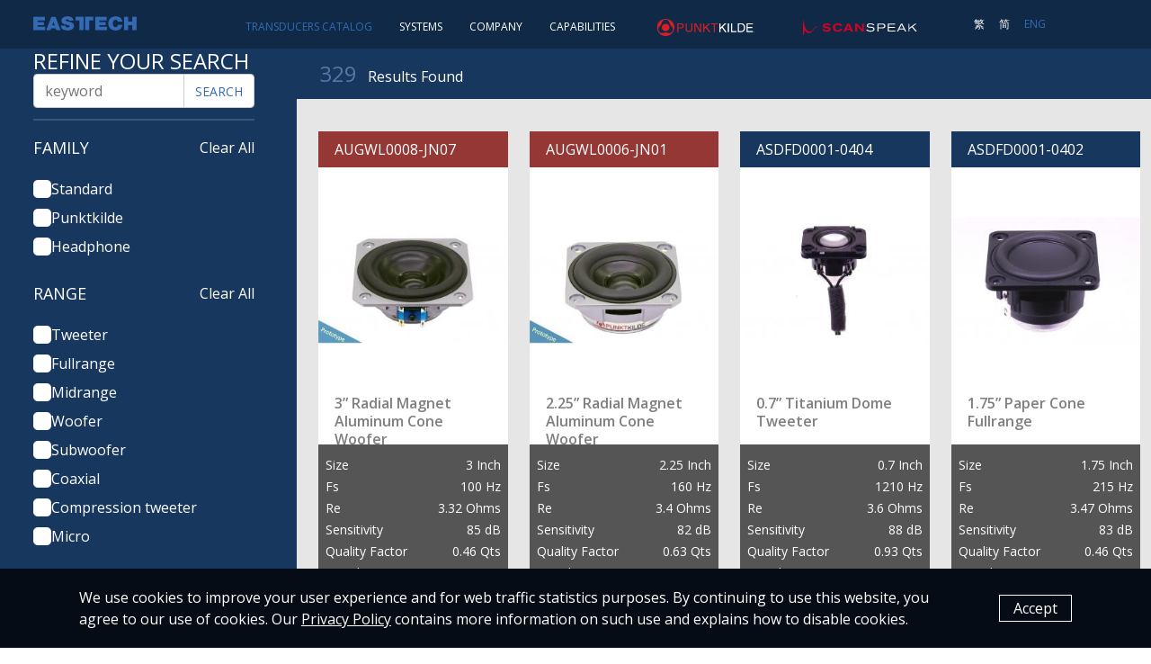

--- FILE ---
content_type: text/html; charset=UTF-8
request_url: https://www.eastech.com/search?items_per_page=12&keyword=&products_search%5B0%5D=family%3A48&page=13
body_size: 8106
content:
<!DOCTYPE html>
<html lang="en" dir="ltr" prefix="content: http://purl.org/rss/1.0/modules/content/  dc: http://purl.org/dc/terms/  foaf: http://xmlns.com/foaf/0.1/  og: http://ogp.me/ns#  rdfs: http://www.w3.org/2000/01/rdf-schema#  schema: http://schema.org/  sioc: http://rdfs.org/sioc/ns#  sioct: http://rdfs.org/sioc/types#  skos: http://www.w3.org/2004/02/skos/core#  xsd: http://www.w3.org/2001/XMLSchema# ">
	<head>
		<meta charset="utf-8" />
<link rel="canonical" href="https://www.eastech.com/search" />
<meta property="og:image:url" content="https://www.eastech.com/sites/default/files/2020-09/facebook_cover.png" />
<meta name="Generator" content="Drupal 9 (https://www.drupal.org)" />
<meta name="MobileOptimized" content="width" />
<meta name="HandheldFriendly" content="true" />
<meta name="viewport" content="width=device-width, initial-scale=1, shrink-to-fit=no" />
<style>div#sliding-popup, div#sliding-popup .eu-cookie-withdraw-banner, .eu-cookie-withdraw-tab {background: #060c15} div#sliding-popup.eu-cookie-withdraw-wrapper { background: transparent; } #sliding-popup h1, #sliding-popup h2, #sliding-popup h3, #sliding-popup p, #sliding-popup label, #sliding-popup div, .eu-cookie-compliance-more-button, .eu-cookie-compliance-secondary-button, .eu-cookie-withdraw-tab { color: #ffffff;} .eu-cookie-withdraw-tab { border-color: #ffffff;}</style>
<link rel="stylesheet" href="https://fonts.googleapis.com/css?family=Open+Sans:300,300italic,600,600italic,700,700italic,800,800italic,italic,regular|Open+Sans+Condensed:300,300italic,700&amp;subset=cyrillic,cyrillic-ext,greek,greek-ext,latin,latin-ext,vietnamese" media="all" />
<meta http-equiv="x-ua-compatible" content="ie=edge" />
<script src="https://www.recaptcha.net/recaptcha/api.js?hl=en" async defer></script>
<link rel="icon" href="/themes/custom/eastech/favicon.ico" type="image/vnd.microsoft.icon" />

			<title>Search | EASTECH</title>
			<link rel="stylesheet" media="all" href="/sites/default/files/css/css_NHtvz7lzMRUfDEu77e9VQHT1zoosDsgOlTpTZq_SVFI.css" />
<link rel="stylesheet" media="all" href="https://use.fontawesome.com/releases/v5.12.0/css/all.css" />
<link rel="stylesheet" media="all" href="https://use.fontawesome.com/releases/v5.12.0/css/v4-shims.css" />
<link rel="stylesheet" media="all" href="/sites/default/files/css/css_4vLarqEEtXUCqduGEM59qRCmSNO9AtxJFhBKHdPa2LQ.css" />
<link rel="stylesheet" media="all" href="/sites/default/files/css/css_C0e2annO5wx6sqJDVa6uCtoCUQgzV9sLZZEU928H1hc.css" />
<link rel="stylesheet" media="all" href="//cdn.jsdelivr.net/npm/slick-carousel@1.8.1/slick/slick.css" />
<link rel="stylesheet" media="all" href="//cdnjs.cloudflare.com/ajax/libs/Swiper/4.5.1/css/swiper.min.css" />
<link rel="stylesheet" media="all" href="/sites/default/files/css/css_hvCyXd51OQ6x1Xi5tFrCosXYNUuPf8U-jAyz-Ox0Z0A.css" />

				<script src="/core/assets/vendor/modernizr/modernizr.min.js?v=3.11.7"></script>
<script src="/core/misc/modernizr-additional-tests.js?v=3.11.7"></script>

					<meta
					content="telephone=no,email=no,address=no" name="format-detection">
					<!-- Google Analytics -->
					<script>
						(function (i, s, o, g, r, a, m) {
i['GoogleAnalyticsObject'] = r;
i[r] = i[r] || function () {
(i[r].q = i[r].q || []).push(arguments)
},
i[r].l = 1 * new Date();
a = s.createElement(o),
m = s.getElementsByTagName(o)[0];
a.async = 1;
a.src = g;
m.parentNode.insertBefore(a, m)
})(window, document, 'script', 'https://www.google-analytics.com/analytics.js', 'ga');

ga('create', 'UA-109529757-1', 'auto');
ga('send', 'pageview');
					</script>
					<!-- End Google Analytics -->
				</head>
				<body class="fontyourface layout-no-sidebars path-search">
					<a href="#main-content" class="visually-hidden focusable skip-link">
						Skip to main content
					</a>
					
					  <div class="dialog-off-canvas-main-canvas" data-off-canvas-main-canvas>
    <div id="page-wrapper">
	<div id="page">
		<header id="header" class="header" role="banner" aria-label="Site header">
											<nav class="navbar navbar-dark bg-primary navbar-expand-lg" id="navbar-main">
											        <a href="/" title="Home" rel="home" class="navbar-brand">
              <img src="/themes/custom/eastech/images/eastech-logo.png" alt="Home" class="img-fluid d-inline-block align-top" />
            <span class="ml-2 d-none d-md-inline"></span>
    </a>
    <div id="block-header-手機選單" data-block-plugin-id="block_content:9e05fecb-5901-4449-84bc-9f38335ddb61" class="block-text--header-手機選單 block-text block block-block-content block-block-content9e05fecb-5901-4449-84bc-9f38335ddb61">
  
    
      <div class="content">
      
            <div class="clearfix text-formatted field field--name-body field--type-text-with-summary field--label-hidden field__item"><div aria-label="menu" class="navbar_switch"><button aria-label="選單" class="navbar_switch_btn">
<div class="navbar_switch_line"> </div>

<div class="navbar_switch_line"> </div>

<div class="navbar_switch_line"> </div>
</button>
</div>
</div>
      
    </div>
  </div>


													<button class="navbar-toggler navbar-toggler-right" type="button" data-toggle="collapse" data-target="#CollapsingNavbar" aria-controls="CollapsingNavbar" aria-expanded="false" aria-label="Toggle navigation">
								<span class="navbar-toggler-icon"></span>
							</button>
							<div class="collapse navbar-collapse justify-content-end" id="CollapsingNavbar">
								  <nav role="navigation" aria-labelledby="block-eastech-main-menu-menu" id="block-eastech-main-menu" data-block-plugin-id="system_menu_block:main" class="block block-menu navigation menu--main">
            
  <h2 class="sr-only" id="block-eastech-main-menu-menu">Main navigation</h2>
  

        
              <ul block="block-eastech-main-menu" class="clearfix nav navbar-nav">
                    <li class="nav-item menu-item--expanded active dropdown">
                          <a href="/our-transducers" class="nav-link active dropdown-toggle nav-link--our-transducers" data-toggle="dropdown" aria-expanded="false" aria-haspopup="true" data-drupal-link-system-path="node/39">TRANSDUCERS CATALOG</a>
                        <ul class="dropdown-menu">
                    <li class="dropdown-item">
                          <a href="/our-transducers" class="nav-link--our-transducers" data-drupal-link-system-path="node/39">INTRODUCTION</a>
              </li>
                <li class="dropdown-item active">
                          <a href="/search?family=48" class="active nav-link--searchfamily48" data-drupal-link-query="{&quot;family&quot;:&quot;48&quot;}" data-drupal-link-system-path="search">STANDARD</a>
              </li>
                <li class="dropdown-item">
                          <a href="/search?family=49" class="nav-link--searchfamily49" data-drupal-link-query="{&quot;family&quot;:&quot;49&quot;}" data-drupal-link-system-path="search">PUNKTKILDE</a>
              </li>
                <li class="dropdown-item">
                          <a href="https://www.scan-speak.dk/" target="_blank" class="nav-link-https--wwwscan-speakdk-">SCANSPEAK</a>
              </li>
                <li class="dropdown-item">
                          <a href="/search?family=67" class="nav-link--searchfamily67" data-drupal-link-query="{&quot;family&quot;:&quot;67&quot;}" data-drupal-link-system-path="search">HEADPHONE</a>
              </li>
        </ul>
  
              </li>
                <li class="nav-item menu-item--expanded dropdown">
                          <a href="/systems" class="nav-link dropdown-toggle nav-link--systems" data-toggle="dropdown" aria-expanded="false" aria-haspopup="true" data-drupal-link-system-path="node/2">SYSTEMS</a>
                        <ul class="dropdown-menu">
                    <li class="dropdown-item">
                          <a href="/systems" class="nav-link--systems" data-drupal-link-system-path="node/2">INTRODUCTION</a>
              </li>
        </ul>
  
              </li>
                <li class="nav-item menu-item--expanded dropdown">
                          <a href="/about-us" class="nav-link dropdown-toggle nav-link--about-us" data-toggle="dropdown" aria-expanded="false" aria-haspopup="true" data-drupal-link-system-path="node/8">COMPANY</a>
                        <ul class="dropdown-menu">
                    <li class="dropdown-item">
                          <a href="/about-us" class="nav-link--about-us" data-drupal-link-system-path="node/8">ABOUT US</a>
              </li>
                <li class="dropdown-item">
                          <a href="/careers" class="nav-link--careers" data-drupal-link-system-path="careers">CAREERS</a>
              </li>
                <li class="dropdown-item">
                          <a href="/csr" class="nav-link--csr" data-drupal-link-system-path="node/24">ESG</a>
              </li>
                <li class="dropdown-item">
                          <a href="/investor-relations" class="nav-link--investor-relations" data-drupal-link-system-path="node/25">INVESTOR RELATIONS</a>
              </li>
        </ul>
  
              </li>
                <li class="nav-item menu-item--expanded dropdown">
                          <a href="/capabilities" class="nav-link dropdown-toggle nav-link--capabilities" data-toggle="dropdown" aria-expanded="false" aria-haspopup="true" data-drupal-link-system-path="node/38">CAPABILITIES</a>
                        <ul class="dropdown-menu">
                    <li class="dropdown-item">
                          <a href="/capabilities" class="nav-link--capabilities" data-drupal-link-system-path="node/38">INTRODUCTION</a>
              </li>
        </ul>
  
              </li>
                <li class="icon-punktkilde nav-item">
                          <a href="https://www.punktkilde.com/" class="nav-link nav-link-https--wwwpunktkildecom-">punktkilde</a>
              </li>
                <li class="icon-scan-speak nav-item">
                          <a href="https://www.scan-speak.dk" target="_blank" class="nav-link nav-link-https--wwwscan-speakdk">scan-speak</a>
              </li>
                <li class="icon-search nav-item">
                          <span class="nav-link nav-link-">SEARCH TRANSDUCERS</span>
              </li>
        </ul>
  


    <div class="language-switcher-language-url block block-language block-language-blocklanguage-interface" id="block-languageswitcher" role="navigation" data-block-plugin-id="language_block:language_interface">
  
    
      <div class="content">
      

  <nav class="links nav links-inline"><span hreflang="zh-hant" data-drupal-link-query="{&quot;items_per_page&quot;:&quot;12&quot;,&quot;keyword&quot;:&quot;&quot;,&quot;page&quot;:&quot;13&quot;,&quot;products_search&quot;:[&quot;family:48&quot;]}" data-drupal-link-system-path="search" class="zh-hant nav-link"><a href="/zh-hant/search?items_per_page=12&amp;keyword=&amp;page=13&amp;products_search%5B0%5D=family%3A48" class="language-link" hreflang="zh-hant" data-drupal-link-query="{&quot;items_per_page&quot;:&quot;12&quot;,&quot;keyword&quot;:&quot;&quot;,&quot;page&quot;:&quot;13&quot;,&quot;products_search&quot;:[&quot;family:48&quot;]}" data-drupal-link-system-path="search">繁</a></span><span hreflang="zh-hans" data-drupal-link-query="{&quot;items_per_page&quot;:&quot;12&quot;,&quot;keyword&quot;:&quot;&quot;,&quot;page&quot;:&quot;13&quot;,&quot;products_search&quot;:[&quot;family:48&quot;]}" data-drupal-link-system-path="search" class="zh-hans nav-link"><a href="/zh-hans/search?items_per_page=12&amp;keyword=&amp;page=13&amp;products_search%5B0%5D=family%3A48" class="language-link" hreflang="zh-hans" data-drupal-link-query="{&quot;items_per_page&quot;:&quot;12&quot;,&quot;keyword&quot;:&quot;&quot;,&quot;page&quot;:&quot;13&quot;,&quot;products_search&quot;:[&quot;family:48&quot;]}" data-drupal-link-system-path="search">简</a></span><span hreflang="en" data-drupal-link-query="{&quot;items_per_page&quot;:&quot;12&quot;,&quot;keyword&quot;:&quot;&quot;,&quot;page&quot;:&quot;13&quot;,&quot;products_search&quot;:[&quot;family:48&quot;]}" data-drupal-link-system-path="search" class="en nav-link is-active"><a href="/search?items_per_page=12&amp;keyword=&amp;page=13&amp;products_search%5B0%5D=family%3A48" class="language-link is-active" hreflang="en" data-drupal-link-query="{&quot;items_per_page&quot;:&quot;12&quot;,&quot;keyword&quot;:&quot;&quot;,&quot;page&quot;:&quot;13&quot;,&quot;products_search&quot;:[&quot;family:48&quot;]}" data-drupal-link-system-path="search">ENG</a></span></nav>

    </div>
  </div>

  </nav>


															</div>
																						</nav>
					</header>
		
					<div class="highlighted">
				<aside class="container section clearfix" role="complementary">
					  <div data-drupal-messages-fallback class="hidden"></div>


				</aside>
			</div>
						<div id="main-wrapper" class="layout-main-wrapper clearfix">
			          <div id="block-eastech-content" data-block-plugin-id="system_main_block" class="block block-system block-system-main-block">
  
    
      <div class="content">
      <div id="search-page"></div>
    </div>
  </div>


					</div>
				<footer class="site-footer">
							<div class="container">
																<div class="site-footer__bottom">
							  <section class="row region region-footer-fifth">
    <nav role="navigation" aria-labelledby="block-eastech-footer-menu" id="block-eastech-footer" data-block-plugin-id="system_menu_block:footer" class="block block-menu navigation menu--footer">
            
  <h2 class="sr-only" id="block-eastech-footer-menu">Footer menu</h2>
  

        
              <ul block="block-eastech-footer" class="clearfix nav navbar-nav">
                    <li class="nav-item menu-item--expanded">
                <span class="nav-link nav-link-">About Us</span>
                                <ul class="menu">
                    <li class="nav-item">
                <a href="/about-us" class="nav-link nav-link--about-us" data-drupal-link-system-path="node/8">Company Background</a>
              </li>
                <li class="nav-item">
                <a href="/about-us#block-world-map" class="nav-link nav-link--about-usblock-world-map" data-drupal-link-system-path="node/8">Global Locations</a>
              </li>
                <li class="nav-item">
                <a href="/about-us#block-company-structure" class="nav-link nav-link--about-usblock-company-structure" data-drupal-link-system-path="node/8">Company Structure</a>
              </li>
                <li class="nav-item">
                <a href="/about-us#block-our-locations" class="nav-link nav-link--about-usblock-our-locations" data-drupal-link-system-path="node/8">Our Locations</a>
              </li>
        </ul>
  
              </li>
                <li class="nav-item menu-item--expanded active">
                <span class="nav-link active nav-link-">Transducers Catalog</span>
                                <ul class="menu">
                    <li class="nav-item">
                <a href="/our-transducers" class="nav-link nav-link--our-transducers" data-drupal-link-system-path="node/39">Introduction</a>
              </li>
                <li class="nav-item active">
                <a href="/search?products_search%5B0%5D=family%3A48" class="nav-link active nav-link--searchproducts-search5b05dfamily3a48" data-drupal-link-query="{&quot;products_search&quot;:[&quot;family:48&quot;]}" data-drupal-link-system-path="search">Standard</a>
              </li>
                <li class="nav-item">
                <a href="/search?products_search%5B0%5D=family%3A49" class="icon-punktkilde nav-link nav-link--searchproducts-search5b05dfamily3a49" data-drupal-link-query="{&quot;products_search&quot;:[&quot;family:49&quot;]}" data-drupal-link-system-path="search">punktkilde</a>
              </li>
                <li class="nav-item">
                <a href="https://www.scan-speak.dk/" class="icon-scan-speak nav-link nav-link-https--wwwscan-speakdk-" target="_blank">scan-speak</a>
              </li>
                <li class="nav-item">
                <a href="/search?products_search%5B0%5D=family%3A67" class="nav-link nav-link--searchproducts-search5b05dfamily3a67" data-drupal-link-query="{&quot;products_search&quot;:[&quot;family:67&quot;]}" data-drupal-link-system-path="search">Headphone</a>
              </li>
        </ul>
  
              </li>
                <li class="nav-item menu-item--expanded">
                <span class="nav-link nav-link-">Systems &amp; Capabilities</span>
                                <ul class="menu">
                    <li class="nav-item">
                <a href="/systems" class="nav-link nav-link--systems" data-drupal-link-system-path="node/2">Comprehensive Product Integration</a>
              </li>
                <li class="nav-item">
                <a href="/systems#block-system-slideshow" class="nav-link nav-link--systemsblock-system-slideshow" data-drupal-link-system-path="node/2">What we can do</a>
              </li>
                <li class="nav-item">
                <a href="/systems#block-product-creation-process" class="nav-link nav-link--systemsblock-product-creation-process" data-drupal-link-system-path="node/2">Product Creation Process</a>
              </li>
                <li class="nav-item">
                <a href="/capabilities" class="nav-link nav-link--capabilities" data-drupal-link-system-path="node/38">Manufacturing</a>
              </li>
                <li class="nav-item">
                <a href="/capabilities#block-factory-map" class="nav-link nav-link--capabilitiesblock-factory-map" data-drupal-link-system-path="node/38">Vertically Integrated Factory</a>
              </li>
                <li class="nav-item">
                <a href="/capabilities#block-automated-speaker-production-line" class="nav-link nav-link--capabilitiesblock-automated-speaker-production-line" data-drupal-link-system-path="node/38">Automated Production</a>
              </li>
        </ul>
  
              </li>
                <li class="nav-item menu-item--expanded">
                <span class="nav-link nav-link-">Stakeholders</span>
                                <ul class="menu">
                    <li class="nav-item">
                <a href="/investor-relations" class="nav-link nav-link--investor-relations" data-drupal-link-system-path="node/25">Investor Relations</a>
              </li>
                <li class="nav-item">
                <a href="/csr" class="nav-link nav-link--csr" data-drupal-link-system-path="node/24">Environment Social Governance</a>
              </li>
                <li class="nav-item">
                <a href="/careers" class="nav-link nav-link--careers" data-drupal-link-system-path="careers">Careers</a>
              </li>
        </ul>
  
              </li>
        </ul>
  


  </nav>
<div id="block-copyright" data-block-plugin-id="block_content:8793b94c-a293-46ee-ba17-1d5aae686549" class="block-text--copyright block-text block block-block-content block-block-content8793b94c-a293-46ee-ba17-1d5aae686549">
  
    
      <div class="content">
      
            <div class="clearfix text-formatted field field--name-body field--type-text-with-summary field--label-hidden field__item"><div class="footer_info">
<ul class="footer_info_menu"><li class="footer_info_item"><a class="footer_info_link contact-us-popup" href="">Contact Us</a></li>
	<li class="footer_info_item"><a class="footer_info_link" href="/news">NEWS Flash</a></li>
</ul><ul class="footer_social"><li class="footer_social_item"><a class="icon-youtube" href="https://www.youtube.com/c/PUNKTKILDE" target="_blank"><i class="fa fa-youtube-play"></i></a></li>
	<li class="footer_social_item"><a class="icon-facebook" href="https://www.facebook.com/punktkilde/" target="_blank"><i class="fa fa-facebook"></i></a></li>
	<li class="footer_social_item"><a class="icon-instagram" href="https://www.instagram.com/punktkilde/" target="_blank"><i class="fa fa-instagram"></i></a></li>
	<li class="footer_social_item"><a class="icon-linkedin" href="https://www.linkedin.com/company/eastech-holding-limited" target="_blank"><i class="fa fa-linkedin"></i></a></li>
	<li class="footer_social_item"><a class="icon-twitter" href="https://twitter.com/OfficialEastech" target="_blank"><i class="fa fa-twitter"></i></a></li>
</ul></div>

<div class="copyright-wrapper">
<div>Copyright © 2020. EASTECH HOLDING LIMITED, Co. Reg. No BS-251587. All Rights Reserved.</div>

<div class="copyright-menu"><a class="copyright-link" href="/privacy-policy">Privacy Policy</a> <a class="copyright-link" href="/terms-use">Terms of Use</a></div>
</div>
</div>
      
    </div>
  </div>

  </section>

						</div>
									</div>
					</footer>
	</div>
</div>
<div class="contact-form-wrpa">
	<span id="webform-submission-contact-form-ajax-content"></span><div id="webform-submission-contact-form-ajax" class="webform-ajax-form-wrapper" data-effect="fade" data-progress-type="throbber">
<form class="webform-submission-form webform-submission-add-form webform-submission-contact-form webform-submission-contact-add-form js-webform-details-toggle webform-details-toggle" data-drupal-selector="webform-submission-contact-add-form" action="/search?items_per_page=12&amp;keyword=&amp;products_search%5B0%5D=family%3A48&amp;page=13" method="post" id="webform-submission-contact-add-form" accept-charset="UTF-8">
	<div class="close-form">
		<span></span>
	</div>

	
	



  <fieldset id="edit-processed-text-02" class="js-form-item js-form-type-processed-text form-type-processed-text js-form-item- form-item- form-no-label form-group">
                    <h2 class="form-title">Contact Us</h2>

<div class="info">
<p>Looking for more information?</p>

<p>Please feel free to contact us directly with any product inquiries.</p>
</div>

                      </fieldset>
<div data-drupal-selector="edit-flexbox" class="webform-flexbox js-webform-flexbox js-form-wrapper form-group" id="edit-flexbox"><div class="webform-flex webform-flex--1"><div class="webform-flex--container">



  <fieldset id="edit-processed-text-03" class="js-form-item js-form-type-processed-text form-type-processed-text js-form-item- form-item- form-no-label form-group">
                    <p class="note"><span>*</span>Fields that are required.</p>
                      </fieldset>
</div></div><div class="webform-flex webform-flex--1"><div class="webform-flex--container">



  <fieldset class="js-form-item js-form-type-textfield form-type-textfield js-form-item-last-name form-item-last-name form-group">
          <label for="edit-last-name" class="js-form-required form-required">Last Name</label>
                    <input data-drupal-selector="edit-last-name" type="text" id="edit-last-name" name="last_name" value="" size="60" maxlength="255" class="form-text required form-control" required="required" aria-required="true" />

                      </fieldset>
</div></div><div class="webform-flex webform-flex--1"><div class="webform-flex--container">



  <fieldset class="js-form-item js-form-type-textfield form-type-textfield js-form-item-first-name form-item-first-name form-group">
          <label for="edit-first-name" class="js-form-required form-required">First Name</label>
                    <input data-drupal-selector="edit-first-name" type="text" id="edit-first-name" name="first_name" value="" size="60" maxlength="255" class="form-text required form-control" required="required" aria-required="true" />

                      </fieldset>
</div></div><div class="webform-flex webform-flex--1"><div class="webform-flex--container">



  <fieldset class="js-form-item js-form-type-email form-type-email js-form-item-email form-item-email form-group">
          <label for="edit-email" class="js-form-required form-required">Email</label>
                    <input data-drupal-selector="edit-email" type="email" id="edit-email" name="email" value="" size="60" maxlength="254" class="form-email required form-control" required="required" aria-required="true" />

                      </fieldset>
</div></div><div class="webform-flex webform-flex--1"><div class="webform-flex--container">



  <fieldset class="js-form-item js-form-type-textfield form-type-textfield js-form-item-phone form-item-phone form-group">
          <label for="edit-phone" class="js-form-required form-required">Phone</label>
                    <input data-drupal-selector="edit-phone" type="text" id="edit-phone" name="phone" value="" size="60" maxlength="255" class="form-text required form-control" required="required" aria-required="true" />

                      </fieldset>
</div></div><div class="webform-flex webform-flex--1"><div class="webform-flex--container">



  <fieldset class="js-form-item js-form-type-textfield form-type-textfield js-form-item-country form-item-country form-group">
          <label for="edit-country" class="js-form-required form-required">Country</label>
                    <input data-drupal-selector="edit-country" type="text" id="edit-country" name="country" value="" size="60" maxlength="255" class="form-text required form-control" required="required" aria-required="true" />

                      </fieldset>
</div></div></div>
<div data-drupal-selector="edit-flexbox-01" class="webform-flexbox js-webform-flexbox js-form-wrapper form-group" id="edit-flexbox-01"><div class="webform-flex webform-flex--1"><div class="webform-flex--container">



  <fieldset class="js-form-item js-form-type-textarea form-type-textarea js-form-item-message form-item-message form-group">
          <label for="edit-message" class="js-form-required form-required">Message</label>
                    <div class="form-textarea-wrapper">
  <textarea data-drupal-selector="edit-message" id="edit-message" name="message" rows="5" cols="60" placeholder="What’s on your mind" class="form-textarea required form-control resize-vertical" required="required" aria-required="true"></textarea>
</div>

                      </fieldset>
</div></div><div class="webform-flex webform-flex--1"><div class="webform-flex--container">  <details id="captcha" class="captcha js-form-wrapper form-wrapper" open="open"><summary role="button" aria-controls="captcha" aria-expanded="true" aria-pressed="true">CAPTCHA</summary><div class="details-wrapper">
    <small class="details-description text-muted">This question is for testing whether or not you are a human visitor and to prevent automated spam submissions.</small><input data-drupal-selector="edit-captcha-sid" type="hidden" name="captcha_sid" value="89318344" class="form-control" />
<input data-drupal-selector="edit-captcha-token" type="hidden" name="captcha_token" value="tnKOq1GyKYKC4Xpi7zR_f3qsfQgf6d_CurTeFwmmg2I" class="form-control" />
<input data-drupal-selector="edit-captcha-response" type="hidden" name="captcha_response" value="Google no captcha" class="form-control" />
<div class="g-recaptcha" data-sitekey="6Lezbs8ZAAAAACHpgQ5TVGvLXAoLXNykkcMBNzsR" data-theme="light" data-type="image"></div></div>
</details>

</div></div><div class="webform-flex webform-flex--1"><div class="webform-flex--container">

                

  <div class="js-form-item js-form-type-checkbox checkbox custom-control custom-switch js-form-item-privacy-policy-and-terms-of-use form-item-privacy-policy-and-terms-of-use">
                <input data-drupal-selector="edit-privacy-policy-and-terms-of-use" type="checkbox" id="edit-privacy-policy-and-terms-of-use" name="privacy_policy_and_terms_of_use" value="1" class="form-checkbox required custom-control-input" required="required" aria-required="true">
          <label  class="custom-control-label" for="edit-privacy-policy-and-terms-of-use">
        I have read and agree to the <a href="/privacy-policy">Privacy Policy</a> and <a href="/terms-use">Terms of Use</a> .
      </label>
                  </div>
</div></div><div class="webform-flex webform-flex--1"><div class="webform-flex--container"><div data-drupal-selector="edit-actions" class="form-actions webform-actions js-form-wrapper form-group" id="edit-actions"><button class="webform-button--submit button button--primary js-form-submit form-submit btn btn-primary" data-drupal-selector="edit-actions-submit" data-disable-refocus="true" type="submit" id="edit-actions-submit" name="op" value="SEND">SEND</button>

</div>
</div></div></div>
<input autocomplete="off" data-drupal-selector="form-yl-xtvsupnk4brt8n89m4g04ym3larpuvoli-s26gx4" type="hidden" name="form_build_id" value="form-yL_XtVsuPNK4brT8N89m4G04ym3lARpUVolI-s26gx4" class="form-control" />
<input data-drupal-selector="edit-webform-submission-contact-add-form" type="hidden" name="form_id" value="webform_submission_contact_add_form" class="form-control" />


	
</form>
</div>
</div>

  </div>

					
					<script type="application/json" data-drupal-selector="drupal-settings-json">{"path":{"baseUrl":"\/","scriptPath":null,"pathPrefix":"","currentPath":"search","currentPathIsAdmin":false,"isFront":false,"currentLanguage":"en","currentQuery":{"items_per_page":"12","keyword":"","page":"13","products_search":["family:48"]}},"pluralDelimiter":"\u0003","suppressDeprecationErrors":true,"ajaxPageState":{"libraries":"bootstrap_barrio\/global-styling,bootstrap_barrio\/links,bootstrap_barrio\/messages_light,captcha\/base,core\/drupal.collapse,core\/internal.jquery.form,eastech\/global-styling,eastech_custom\/search_vue,eu_cookie_compliance\/eu_cookie_compliance_default,fontawesome\/fontawesome.webfonts,fontawesome\/fontawesome.webfonts.shim,system\/base,webform\/webform.ajax,webform\/webform.element.details.save,webform\/webform.element.details.toggle,webform\/webform.element.flexbox,webform\/webform.element.message,webform\/webform.form","theme":"eastech","theme_token":null},"ajaxTrustedUrl":{"form_action_p_pvdeGsVG5zNF_XLGPTvYSKCf43t8qZYSwcfZl2uzM":true,"\/search?items_per_page=12\u0026keyword=\u0026products_search%5B0%5D=family%3A48\u0026page=13\u0026ajax_form=1":true},"eu_cookie_compliance":{"cookie_policy_version":"1.0.0","popup_enabled":true,"popup_agreed_enabled":false,"popup_hide_agreed":false,"popup_clicking_confirmation":false,"popup_scrolling_confirmation":false,"popup_html_info":"\u003Cdiv aria-labelledby=\u0022popup-text\u0022  class=\u0022eu-cookie-compliance-banner eu-cookie-compliance-banner-info eu-cookie-compliance-banner--opt-in\u0022\u003E\n  \u003Cdiv class=\u0022popup-content info eu-cookie-compliance-content\u0022\u003E\n        \u003Cdiv id=\u0022popup-text\u0022 class=\u0022eu-cookie-compliance-message\u0022 role=\u0022document\u0022\u003E\n      \u003Cp\u003E\u003Cspan\u003EWe use cookies to improve your user experience and for web traffic statistics purposes. By continuing to use this website, you agree to our use of cookies. Our \u003Ca href=\u0022\/privacy-policy\u0022\u003EPrivacy Policy\u003C\/a\u003E contains more information on such use and explains how to disable cookies.\u003C\/span\u003E\u003C\/p\u003E\n              \u003Cbutton type=\u0022button\u0022 class=\u0022find-more-button eu-cookie-compliance-more-button\u0022\u003EI Accept\u003C\/button\u003E\n          \u003C\/div\u003E\n\n    \n    \u003Cdiv id=\u0022popup-buttons\u0022 class=\u0022eu-cookie-compliance-buttons\u0022\u003E\n            \u003Cbutton type=\u0022button\u0022 class=\u0022agree-button eu-cookie-compliance-secondary-button\u0022\u003EAccept\u003C\/button\u003E\n              \u003Cbutton type=\u0022button\u0022 class=\u0022decline-button eu-cookie-compliance-default-button\u0022\u003ENo, thanks\u003C\/button\u003E\n          \u003C\/div\u003E\n  \u003C\/div\u003E\n\u003C\/div\u003E","use_mobile_message":false,"mobile_popup_html_info":"\u003Cdiv aria-labelledby=\u0022popup-text\u0022  class=\u0022eu-cookie-compliance-banner eu-cookie-compliance-banner-info eu-cookie-compliance-banner--opt-in\u0022\u003E\n  \u003Cdiv class=\u0022popup-content info eu-cookie-compliance-content\u0022\u003E\n        \u003Cdiv id=\u0022popup-text\u0022 class=\u0022eu-cookie-compliance-message\u0022 role=\u0022document\u0022\u003E\n      \n              \u003Cbutton type=\u0022button\u0022 class=\u0022find-more-button eu-cookie-compliance-more-button\u0022\u003EI Accept\u003C\/button\u003E\n          \u003C\/div\u003E\n\n    \n    \u003Cdiv id=\u0022popup-buttons\u0022 class=\u0022eu-cookie-compliance-buttons\u0022\u003E\n            \u003Cbutton type=\u0022button\u0022 class=\u0022agree-button eu-cookie-compliance-secondary-button\u0022\u003EAccept\u003C\/button\u003E\n              \u003Cbutton type=\u0022button\u0022 class=\u0022decline-button eu-cookie-compliance-default-button\u0022\u003ENo, thanks\u003C\/button\u003E\n          \u003C\/div\u003E\n  \u003C\/div\u003E\n\u003C\/div\u003E","mobile_breakpoint":768,"popup_html_agreed":false,"popup_use_bare_css":false,"popup_height":90,"popup_width":"100%","popup_delay":1000,"popup_link":"\/privacy-policy","popup_link_new_window":true,"popup_position":false,"fixed_top_position":true,"popup_language":"en","store_consent":false,"better_support_for_screen_readers":false,"cookie_name":"usrAlowCookie","reload_page":true,"domain":"","domain_all_sites":false,"popup_eu_only":false,"popup_eu_only_js":false,"cookie_lifetime":365,"cookie_session":0,"set_cookie_session_zero_on_disagree":0,"disagree_do_not_show_popup":false,"method":"opt_in","automatic_cookies_removal":true,"allowed_cookies":"","withdraw_markup":"\u003Cbutton type=\u0022button\u0022 class=\u0022eu-cookie-withdraw-tab\u0022\u003EPrivacy settings\u003C\/button\u003E\n\u003Cdiv aria-labelledby=\u0022popup-text\u0022 class=\u0022eu-cookie-withdraw-banner\u0022\u003E\n  \u003Cdiv class=\u0022popup-content info eu-cookie-compliance-content\u0022\u003E\n    \u003Cdiv id=\u0022popup-text\u0022 class=\u0022eu-cookie-compliance-message\u0022 role=\u0022document\u0022\u003E\n      \u003Ch2\u003EWe use cookies on this website to improve your user experience\u003C\/h2\u003E\u003Cp\u003EYou have agreed to our setting of cookies.\u003C\/p\u003E\n    \u003C\/div\u003E\n    \u003Cdiv id=\u0022popup-buttons\u0022 class=\u0022eu-cookie-compliance-buttons\u0022\u003E\n      \u003Cbutton type=\u0022button\u0022 class=\u0022eu-cookie-withdraw-button \u0022\u003EWithdraw consent\u003C\/button\u003E\n    \u003C\/div\u003E\n  \u003C\/div\u003E\n\u003C\/div\u003E","withdraw_enabled":false,"reload_options":0,"reload_routes_list":"","withdraw_button_on_info_popup":false,"cookie_categories":[],"cookie_categories_details":[],"enable_save_preferences_button":true,"cookie_value_disagreed":"0","cookie_value_agreed_show_thank_you":"1","cookie_value_agreed":"2","containing_element":"body","settings_tab_enabled":false,"olivero_primary_button_classes":"","olivero_secondary_button_classes":"","close_button_action":"close_banner","open_by_default":true,"modules_allow_popup":true,"hide_the_banner":false,"geoip_match":true},"ajax":{"edit-actions-submit":{"callback":"::submitAjaxForm","event":"click","effect":"fade","speed":500,"progress":{"type":"throbber","message":""},"disable-refocus":true,"url":"\/search?items_per_page=12\u0026keyword=\u0026products_search%5B0%5D=family%3A48\u0026page=13\u0026ajax_form=1","dialogType":"ajax","submit":{"_triggering_element_name":"op","_triggering_element_value":"SEND"}}},"user":{"uid":0,"permissionsHash":"24f0d6e421e003859ecd2eb42435ca857e463a2e46a612b2fbda62d6ae59ec8a"}}</script>
<script src="/sites/default/files/js/js_XY0YpXxr6CHYpv95fSUAbQb5OVduk0MXO-inLQ1VJ5c.js"></script>
<script src="//cdn.jsdelivr.net/npm/slick-carousel@1.8.1/slick/slick.js"></script>
<script src="//cdnjs.cloudflare.com/ajax/libs/animejs/2.0.2/anime.min.js"></script>
<script src="//cdnjs.cloudflare.com/ajax/libs/countup.js/1.8.5/countUp.min.js"></script>
<script src="//cdnjs.cloudflare.com/ajax/libs/parallax.js/1.4.2/parallax.min.js"></script>
<script src="//cdnjs.cloudflare.com/ajax/libs/Swiper/4.5.1/js/swiper.min.js"></script>
<script src="//cdnjs.cloudflare.com/ajax/libs/jquery-zoom/1.7.20/jquery.zoom.min.js"></script>
<script src="/sites/default/files/js/js_sSkzNFl8YxM45B8B5QaN00c99rUiuL3vzvVUo_JciAo.js"></script>
<script src="/modules/contrib/eu_cookie_compliance/js/eu_cookie_compliance.min.js?v=9.5.11" defer></script>
<script src="/sites/default/files/js/js_j2EDvg23r5vNULrl0oAwZy6v-I_D3NRnPeRyM9dRZl0.js"></script>
</body>
				</html>


--- FILE ---
content_type: text/css
request_url: https://www.eastech.com/sites/default/files/css/css_C0e2annO5wx6sqJDVa6uCtoCUQgzV9sLZZEU928H1hc.css
body_size: 66411
content:
:root{--blue:#346ab3;--indigo:#6610f2;--purple:#6f42c1;--pink:#e83e8c;--red:#dc3545;--orange:#fd7e14;--yellow:#ffc107;--green:#28a745;--teal:#20c997;--cyan:#17a2b8;--white:#ffffff;--gray:#6c757d;--gray-dark:#343a40;--primary:#102946;--secondary:#A8CF45;--success:#28a745;--info:#17a2b8;--warning:#ffc107;--danger:#dc3545;--light:#f8f9fa;--dark:#343a40;--breakpoint-xs:0;--breakpoint-sm:576px;--breakpoint-md:768px;--breakpoint-lg:992px;--breakpoint-xl:1200px;--font-family-sans-serif:-apple-system,BlinkMacSystemFont,"Segoe UI",Roboto,"Helvetica Neue",Arial,"Noto Sans",sans-serif,"Apple Color Emoji","Segoe UI Emoji","Segoe UI Symbol","Noto Color Emoji";--font-family-monospace:SFMono-Regular,Menlo,Monaco,Consolas,"Liberation Mono","Courier New",monospace;}*,*::before,*::after{-webkit-box-sizing:border-box;box-sizing:border-box;}html{font-family:sans-serif;line-height:1.15;-webkit-text-size-adjust:100%;-webkit-tap-highlight-color:rgba(6,12,21,0);}article,aside,figcaption,figure,footer,header,hgroup,main,nav,section{display:block;}body{margin:0;font-family:-apple-system,BlinkMacSystemFont,"Segoe UI",Roboto,"Helvetica Neue",Arial,"Noto Sans",sans-serif,"Apple Color Emoji","Segoe UI Emoji","Segoe UI Symbol","Noto Color Emoji";font-size:1rem;font-weight:normal;line-height:1.5;color:#102946;text-align:left;background-color:#ffffff;}[tabindex="-1"]:focus:not(:focus-visible){outline:0 !important;}hr{-webkit-box-sizing:content-box;box-sizing:content-box;height:0;overflow:visible;}h1,h2,h3,h4,h5,h6{margin-top:0;margin-bottom:0.5rem;}p{margin-top:0;margin-bottom:1rem;}abbr[title],abbr[data-original-title]{text-decoration:underline;-webkit-text-decoration:underline dotted;text-decoration:underline dotted;cursor:help;border-bottom:0;text-decoration-skip-ink:none;}address{margin-bottom:1rem;font-style:normal;line-height:inherit;}ol,ul,dl{margin-top:0;margin-bottom:1rem;}ol ol,ul ul,ol ul,ul ol{margin-bottom:0;}dt{font-weight:bold;}dd{margin-bottom:0.5rem;margin-left:0;}blockquote{margin:0 0 1rem;}b,strong{font-weight:bolder;}small{font-size:80%;}sub,sup{position:relative;font-size:75%;line-height:0;vertical-align:baseline;}sub{bottom:-0.25em;}sup{top:-0.5em;}a{color:#0079C0;text-decoration:none;background-color:transparent;}a:hover{color:rgb(0,82.43125,130.8);text-decoration:underline;}a:not([href]):not([class]){color:inherit;text-decoration:none;}a:not([href]):not([class]):hover{color:inherit;text-decoration:none;}pre,code,kbd,samp{font-family:SFMono-Regular,Menlo,Monaco,Consolas,"Liberation Mono","Courier New",monospace;font-size:1em;}pre{margin-top:0;margin-bottom:1rem;overflow:auto;-ms-overflow-style:scrollbar;}figure{margin:0 0 1rem;}img{vertical-align:middle;border-style:none;}svg{overflow:hidden;vertical-align:middle;}table{border-collapse:collapse;}caption{padding-top:0.75rem;padding-bottom:0.75rem;color:#6c757d;text-align:left;caption-side:bottom;}th{text-align:inherit;text-align:-webkit-match-parent;}label{display:inline-block;margin-bottom:0.5rem;}button{border-radius:0;}button:focus:not(:focus-visible){outline:0;}input,button,select,optgroup,textarea{margin:0;font-family:inherit;font-size:inherit;line-height:inherit;}button,input{overflow:visible;}button,select{text-transform:none;}[role=button]{cursor:pointer;}select{word-wrap:normal;}button,[type=button],[type=reset],[type=submit]{-webkit-appearance:button;}button:not(:disabled),[type=button]:not(:disabled),[type=reset]:not(:disabled),[type=submit]:not(:disabled){cursor:pointer;}button::-moz-focus-inner,[type=button]::-moz-focus-inner,[type=reset]::-moz-focus-inner,[type=submit]::-moz-focus-inner{padding:0;border-style:none;}input[type=radio],input[type=checkbox]{-webkit-box-sizing:border-box;box-sizing:border-box;padding:0;}textarea{overflow:auto;resize:vertical;}fieldset{min-width:0;padding:0;margin:0;border:0;}legend{display:block;width:100%;max-width:100%;padding:0;margin-bottom:0.5rem;font-size:1.5rem;line-height:inherit;color:inherit;white-space:normal;}@media (max-width:1200px){legend{font-size:calc(1.275rem + 0.3vw);}}progress{vertical-align:baseline;}[type=number]::-webkit-inner-spin-button,[type=number]::-webkit-outer-spin-button{height:auto;}[type=search]{outline-offset:-2px;-webkit-appearance:none;}[type=search]::-webkit-search-decoration{-webkit-appearance:none;}::-webkit-file-upload-button{font:inherit;-webkit-appearance:button;}output{display:inline-block;}summary{display:list-item;cursor:pointer;}template{display:none;}[hidden]{display:none !important;}h1,h2,h3,h4,h5,h6,.h1,.h2,.h3,.h4,.h5,.h6{margin-bottom:0.5rem;font-weight:500;line-height:1.2;}h1,.h1{font-size:2.5rem;}@media (max-width:1200px){h1,.h1{font-size:calc(1.375rem + 1.5vw);}}h2,.h2{font-size:2rem;}@media (max-width:1200px){h2,.h2{font-size:calc(1.325rem + 0.9vw);}}h3,.h3{font-size:1.75rem;}@media (max-width:1200px){h3,.h3{font-size:calc(1.3rem + 0.6vw);}}h4,.h4{font-size:1.5rem;}@media (max-width:1200px){h4,.h4{font-size:calc(1.275rem + 0.3vw);}}h5,.h5{font-size:1.25rem;}h6,.h6{font-size:1rem;}.lead{font-size:1.25rem;font-weight:300;}.display-1{font-size:6rem;font-weight:300;line-height:1.2;}@media (max-width:1200px){.display-1{font-size:calc(1.725rem + 5.7vw);}}.display-2{font-size:5.5rem;font-weight:300;line-height:1.2;}@media (max-width:1200px){.display-2{font-size:calc(1.675rem + 5.1vw);}}.display-3{font-size:4.5rem;font-weight:300;line-height:1.2;}@media (max-width:1200px){.display-3{font-size:calc(1.575rem + 3.9vw);}}.display-4{font-size:3.5rem;font-weight:300;line-height:1.2;}@media (max-width:1200px){.display-4{font-size:calc(1.475rem + 2.7vw);}}hr{margin-top:1rem;margin-bottom:1rem;border:0;border-top:1px solid rgba(6,12,21,0.1);}small,.small{font-size:0.875em;font-weight:normal;}mark,.mark{padding:0.2em;background-color:#fcf8e3;}.list-unstyled{padding-left:0;list-style:none;}.list-inline{padding-left:0;list-style:none;}.list-inline-item{display:inline-block;}.list-inline-item:not(:last-child){margin-right:0.5rem;}.initialism{font-size:90%;text-transform:uppercase;}.blockquote{margin-bottom:1rem;font-size:1.25rem;}.blockquote-footer{display:block;font-size:0.875em;color:#6c757d;}.blockquote-footer::before{content:"— ";}.img-fluid{max-width:100%;height:auto;}.img-thumbnail{padding:0.25rem;background-color:#ffffff;border:1px solid #dee2e6;border-radius:0.25rem;max-width:100%;height:auto;}.figure{display:inline-block;}.figure-img{margin-bottom:0.5rem;line-height:1;}.figure-caption{font-size:90%;color:#6c757d;}code{font-size:87.5%;color:#e83e8c;word-wrap:break-word;}a > code{color:inherit;}kbd{padding:0.2rem 0.4rem;font-size:87.5%;color:#ffffff;background-color:#212529;border-radius:0.2rem;}kbd kbd{padding:0;font-size:100%;font-weight:bold;}pre{display:block;font-size:87.5%;color:#212529;}pre code{font-size:inherit;color:inherit;word-break:normal;}.pre-scrollable{max-height:340px;overflow-y:scroll;}.container,.container-fluid,.container-xl,.container-lg,.container-md,.container-sm{width:100%;padding-right:15px;padding-left:15px;margin-right:auto;margin-left:auto;}@media (min-width:576px){.container-sm,.container{max-width:540px;}}@media (min-width:768px){.container-md,.container-sm,.container{max-width:720px;}}@media (min-width:992px){.container-lg,.container-md,.container-sm,.container{max-width:960px;}}@media (min-width:1200px){.container-xl,.container-lg,.container-md,.container-sm,.container{max-width:1140px;}}.row{display:-webkit-box;display:-webkit-flex;display:-ms-flexbox;display:flex;-webkit-flex-wrap:wrap;-ms-flex-wrap:wrap;flex-wrap:wrap;margin-right:-15px;margin-left:-15px;}.no-gutters{margin-right:0;margin-left:0;}.no-gutters > .col,.no-gutters > [class*=col-]{padding-right:0;padding-left:0;}.col-xl,.col-xl-auto,.col-xl-12,.col-xl-11,.col-xl-10,.col-xl-9,.col-xl-8,.col-xl-7,.col-xl-6,.col-xl-5,.col-xl-4,.col-xl-3,.col-xl-2,.col-xl-1,.col-lg,.col-lg-auto,.col-lg-12,.col-lg-11,.col-lg-10,.col-lg-9,.col-lg-8,.col-lg-7,.col-lg-6,.col-lg-5,.col-lg-4,.col-lg-3,.col-lg-2,.col-lg-1,.col-md,.col-md-auto,.col-md-12,.col-md-11,.col-md-10,.col-md-9,.col-md-8,.col-md-7,.col-md-6,.col-md-5,.col-md-4,.col-md-3,.col-md-2,.col-md-1,.col-sm,.col-sm-auto,.col-sm-12,.col-sm-11,.col-sm-10,.col-sm-9,.col-sm-8,.col-sm-7,.col-sm-6,.col-sm-5,.col-sm-4,.col-sm-3,.col-sm-2,.col-sm-1,.col,.col-auto,.col-12,.col-11,.col-10,.col-9,.col-8,.col-7,.col-6,.col-5,.col-4,.col-3,.col-2,.col-1{position:relative;width:100%;padding-right:15px;padding-left:15px;}.col{-webkit-flex-basis:0;-ms-flex-preferred-size:0;flex-basis:0;-webkit-box-flex:1;-webkit-flex-grow:1;-ms-flex-positive:1;flex-grow:1;max-width:100%;}.row-cols-1 > *{-webkit-box-flex:0;-webkit-flex:0 0 100%;-ms-flex:0 0 100%;flex:0 0 100%;max-width:100%;}.row-cols-2 > *{-webkit-box-flex:0;-webkit-flex:0 0 50%;-ms-flex:0 0 50%;flex:0 0 50%;max-width:50%;}.row-cols-3 > *{-webkit-box-flex:0;-webkit-flex:0 0 33.3333333333%;-ms-flex:0 0 33.3333333333%;flex:0 0 33.3333333333%;max-width:33.3333333333%;}.row-cols-4 > *{-webkit-box-flex:0;-webkit-flex:0 0 25%;-ms-flex:0 0 25%;flex:0 0 25%;max-width:25%;}.row-cols-5 > *{-webkit-box-flex:0;-webkit-flex:0 0 20%;-ms-flex:0 0 20%;flex:0 0 20%;max-width:20%;}.row-cols-6 > *{-webkit-box-flex:0;-webkit-flex:0 0 16.6666666667%;-ms-flex:0 0 16.6666666667%;flex:0 0 16.6666666667%;max-width:16.6666666667%;}.col-auto{-webkit-box-flex:0;-webkit-flex:0 0 auto;-ms-flex:0 0 auto;flex:0 0 auto;width:auto;max-width:100%;}.col-1{-webkit-box-flex:0;-webkit-flex:0 0 8.33333333%;-ms-flex:0 0 8.33333333%;flex:0 0 8.33333333%;max-width:8.33333333%;}.col-2{-webkit-box-flex:0;-webkit-flex:0 0 16.66666667%;-ms-flex:0 0 16.66666667%;flex:0 0 16.66666667%;max-width:16.66666667%;}.col-3{-webkit-box-flex:0;-webkit-flex:0 0 25%;-ms-flex:0 0 25%;flex:0 0 25%;max-width:25%;}.col-4{-webkit-box-flex:0;-webkit-flex:0 0 33.33333333%;-ms-flex:0 0 33.33333333%;flex:0 0 33.33333333%;max-width:33.33333333%;}.col-5{-webkit-box-flex:0;-webkit-flex:0 0 41.66666667%;-ms-flex:0 0 41.66666667%;flex:0 0 41.66666667%;max-width:41.66666667%;}.col-6{-webkit-box-flex:0;-webkit-flex:0 0 50%;-ms-flex:0 0 50%;flex:0 0 50%;max-width:50%;}.col-7{-webkit-box-flex:0;-webkit-flex:0 0 58.33333333%;-ms-flex:0 0 58.33333333%;flex:0 0 58.33333333%;max-width:58.33333333%;}.col-8{-webkit-box-flex:0;-webkit-flex:0 0 66.66666667%;-ms-flex:0 0 66.66666667%;flex:0 0 66.66666667%;max-width:66.66666667%;}.col-9{-webkit-box-flex:0;-webkit-flex:0 0 75%;-ms-flex:0 0 75%;flex:0 0 75%;max-width:75%;}.col-10{-webkit-box-flex:0;-webkit-flex:0 0 83.33333333%;-ms-flex:0 0 83.33333333%;flex:0 0 83.33333333%;max-width:83.33333333%;}.col-11{-webkit-box-flex:0;-webkit-flex:0 0 91.66666667%;-ms-flex:0 0 91.66666667%;flex:0 0 91.66666667%;max-width:91.66666667%;}.col-12{-webkit-box-flex:0;-webkit-flex:0 0 100%;-ms-flex:0 0 100%;flex:0 0 100%;max-width:100%;}.order-first{-webkit-box-ordinal-group:0;-webkit-order:-1;-ms-flex-order:-1;order:-1;}.order-last{-webkit-box-ordinal-group:14;-webkit-order:13;-ms-flex-order:13;order:13;}.order-0{-webkit-box-ordinal-group:1;-webkit-order:0;-ms-flex-order:0;order:0;}.order-1{-webkit-box-ordinal-group:2;-webkit-order:1;-ms-flex-order:1;order:1;}.order-2{-webkit-box-ordinal-group:3;-webkit-order:2;-ms-flex-order:2;order:2;}.order-3{-webkit-box-ordinal-group:4;-webkit-order:3;-ms-flex-order:3;order:3;}.order-4{-webkit-box-ordinal-group:5;-webkit-order:4;-ms-flex-order:4;order:4;}.order-5{-webkit-box-ordinal-group:6;-webkit-order:5;-ms-flex-order:5;order:5;}.order-6{-webkit-box-ordinal-group:7;-webkit-order:6;-ms-flex-order:6;order:6;}.order-7{-webkit-box-ordinal-group:8;-webkit-order:7;-ms-flex-order:7;order:7;}.order-8{-webkit-box-ordinal-group:9;-webkit-order:8;-ms-flex-order:8;order:8;}.order-9{-webkit-box-ordinal-group:10;-webkit-order:9;-ms-flex-order:9;order:9;}.order-10{-webkit-box-ordinal-group:11;-webkit-order:10;-ms-flex-order:10;order:10;}.order-11{-webkit-box-ordinal-group:12;-webkit-order:11;-ms-flex-order:11;order:11;}.order-12{-webkit-box-ordinal-group:13;-webkit-order:12;-ms-flex-order:12;order:12;}.offset-1{margin-left:8.33333333%;}.offset-2{margin-left:16.66666667%;}.offset-3{margin-left:25%;}.offset-4{margin-left:33.33333333%;}.offset-5{margin-left:41.66666667%;}.offset-6{margin-left:50%;}.offset-7{margin-left:58.33333333%;}.offset-8{margin-left:66.66666667%;}.offset-9{margin-left:75%;}.offset-10{margin-left:83.33333333%;}.offset-11{margin-left:91.66666667%;}@media (min-width:576px){.col-sm{-webkit-flex-basis:0;-ms-flex-preferred-size:0;flex-basis:0;-webkit-box-flex:1;-webkit-flex-grow:1;-ms-flex-positive:1;flex-grow:1;max-width:100%;}.row-cols-sm-1 > *{-webkit-box-flex:0;-webkit-flex:0 0 100%;-ms-flex:0 0 100%;flex:0 0 100%;max-width:100%;}.row-cols-sm-2 > *{-webkit-box-flex:0;-webkit-flex:0 0 50%;-ms-flex:0 0 50%;flex:0 0 50%;max-width:50%;}.row-cols-sm-3 > *{-webkit-box-flex:0;-webkit-flex:0 0 33.3333333333%;-ms-flex:0 0 33.3333333333%;flex:0 0 33.3333333333%;max-width:33.3333333333%;}.row-cols-sm-4 > *{-webkit-box-flex:0;-webkit-flex:0 0 25%;-ms-flex:0 0 25%;flex:0 0 25%;max-width:25%;}.row-cols-sm-5 > *{-webkit-box-flex:0;-webkit-flex:0 0 20%;-ms-flex:0 0 20%;flex:0 0 20%;max-width:20%;}.row-cols-sm-6 > *{-webkit-box-flex:0;-webkit-flex:0 0 16.6666666667%;-ms-flex:0 0 16.6666666667%;flex:0 0 16.6666666667%;max-width:16.6666666667%;}.col-sm-auto{-webkit-box-flex:0;-webkit-flex:0 0 auto;-ms-flex:0 0 auto;flex:0 0 auto;width:auto;max-width:100%;}.col-sm-1{-webkit-box-flex:0;-webkit-flex:0 0 8.33333333%;-ms-flex:0 0 8.33333333%;flex:0 0 8.33333333%;max-width:8.33333333%;}.col-sm-2{-webkit-box-flex:0;-webkit-flex:0 0 16.66666667%;-ms-flex:0 0 16.66666667%;flex:0 0 16.66666667%;max-width:16.66666667%;}.col-sm-3{-webkit-box-flex:0;-webkit-flex:0 0 25%;-ms-flex:0 0 25%;flex:0 0 25%;max-width:25%;}.col-sm-4{-webkit-box-flex:0;-webkit-flex:0 0 33.33333333%;-ms-flex:0 0 33.33333333%;flex:0 0 33.33333333%;max-width:33.33333333%;}.col-sm-5{-webkit-box-flex:0;-webkit-flex:0 0 41.66666667%;-ms-flex:0 0 41.66666667%;flex:0 0 41.66666667%;max-width:41.66666667%;}.col-sm-6{-webkit-box-flex:0;-webkit-flex:0 0 50%;-ms-flex:0 0 50%;flex:0 0 50%;max-width:50%;}.col-sm-7{-webkit-box-flex:0;-webkit-flex:0 0 58.33333333%;-ms-flex:0 0 58.33333333%;flex:0 0 58.33333333%;max-width:58.33333333%;}.col-sm-8{-webkit-box-flex:0;-webkit-flex:0 0 66.66666667%;-ms-flex:0 0 66.66666667%;flex:0 0 66.66666667%;max-width:66.66666667%;}.col-sm-9{-webkit-box-flex:0;-webkit-flex:0 0 75%;-ms-flex:0 0 75%;flex:0 0 75%;max-width:75%;}.col-sm-10{-webkit-box-flex:0;-webkit-flex:0 0 83.33333333%;-ms-flex:0 0 83.33333333%;flex:0 0 83.33333333%;max-width:83.33333333%;}.col-sm-11{-webkit-box-flex:0;-webkit-flex:0 0 91.66666667%;-ms-flex:0 0 91.66666667%;flex:0 0 91.66666667%;max-width:91.66666667%;}.col-sm-12{-webkit-box-flex:0;-webkit-flex:0 0 100%;-ms-flex:0 0 100%;flex:0 0 100%;max-width:100%;}.order-sm-first{-webkit-box-ordinal-group:0;-webkit-order:-1;-ms-flex-order:-1;order:-1;}.order-sm-last{-webkit-box-ordinal-group:14;-webkit-order:13;-ms-flex-order:13;order:13;}.order-sm-0{-webkit-box-ordinal-group:1;-webkit-order:0;-ms-flex-order:0;order:0;}.order-sm-1{-webkit-box-ordinal-group:2;-webkit-order:1;-ms-flex-order:1;order:1;}.order-sm-2{-webkit-box-ordinal-group:3;-webkit-order:2;-ms-flex-order:2;order:2;}.order-sm-3{-webkit-box-ordinal-group:4;-webkit-order:3;-ms-flex-order:3;order:3;}.order-sm-4{-webkit-box-ordinal-group:5;-webkit-order:4;-ms-flex-order:4;order:4;}.order-sm-5{-webkit-box-ordinal-group:6;-webkit-order:5;-ms-flex-order:5;order:5;}.order-sm-6{-webkit-box-ordinal-group:7;-webkit-order:6;-ms-flex-order:6;order:6;}.order-sm-7{-webkit-box-ordinal-group:8;-webkit-order:7;-ms-flex-order:7;order:7;}.order-sm-8{-webkit-box-ordinal-group:9;-webkit-order:8;-ms-flex-order:8;order:8;}.order-sm-9{-webkit-box-ordinal-group:10;-webkit-order:9;-ms-flex-order:9;order:9;}.order-sm-10{-webkit-box-ordinal-group:11;-webkit-order:10;-ms-flex-order:10;order:10;}.order-sm-11{-webkit-box-ordinal-group:12;-webkit-order:11;-ms-flex-order:11;order:11;}.order-sm-12{-webkit-box-ordinal-group:13;-webkit-order:12;-ms-flex-order:12;order:12;}.offset-sm-0{margin-left:0;}.offset-sm-1{margin-left:8.33333333%;}.offset-sm-2{margin-left:16.66666667%;}.offset-sm-3{margin-left:25%;}.offset-sm-4{margin-left:33.33333333%;}.offset-sm-5{margin-left:41.66666667%;}.offset-sm-6{margin-left:50%;}.offset-sm-7{margin-left:58.33333333%;}.offset-sm-8{margin-left:66.66666667%;}.offset-sm-9{margin-left:75%;}.offset-sm-10{margin-left:83.33333333%;}.offset-sm-11{margin-left:91.66666667%;}}@media (min-width:768px){.col-md{-webkit-flex-basis:0;-ms-flex-preferred-size:0;flex-basis:0;-webkit-box-flex:1;-webkit-flex-grow:1;-ms-flex-positive:1;flex-grow:1;max-width:100%;}.row-cols-md-1 > *{-webkit-box-flex:0;-webkit-flex:0 0 100%;-ms-flex:0 0 100%;flex:0 0 100%;max-width:100%;}.row-cols-md-2 > *{-webkit-box-flex:0;-webkit-flex:0 0 50%;-ms-flex:0 0 50%;flex:0 0 50%;max-width:50%;}.row-cols-md-3 > *{-webkit-box-flex:0;-webkit-flex:0 0 33.3333333333%;-ms-flex:0 0 33.3333333333%;flex:0 0 33.3333333333%;max-width:33.3333333333%;}.row-cols-md-4 > *{-webkit-box-flex:0;-webkit-flex:0 0 25%;-ms-flex:0 0 25%;flex:0 0 25%;max-width:25%;}.row-cols-md-5 > *{-webkit-box-flex:0;-webkit-flex:0 0 20%;-ms-flex:0 0 20%;flex:0 0 20%;max-width:20%;}.row-cols-md-6 > *{-webkit-box-flex:0;-webkit-flex:0 0 16.6666666667%;-ms-flex:0 0 16.6666666667%;flex:0 0 16.6666666667%;max-width:16.6666666667%;}.col-md-auto{-webkit-box-flex:0;-webkit-flex:0 0 auto;-ms-flex:0 0 auto;flex:0 0 auto;width:auto;max-width:100%;}.col-md-1{-webkit-box-flex:0;-webkit-flex:0 0 8.33333333%;-ms-flex:0 0 8.33333333%;flex:0 0 8.33333333%;max-width:8.33333333%;}.col-md-2{-webkit-box-flex:0;-webkit-flex:0 0 16.66666667%;-ms-flex:0 0 16.66666667%;flex:0 0 16.66666667%;max-width:16.66666667%;}.col-md-3{-webkit-box-flex:0;-webkit-flex:0 0 25%;-ms-flex:0 0 25%;flex:0 0 25%;max-width:25%;}.col-md-4{-webkit-box-flex:0;-webkit-flex:0 0 33.33333333%;-ms-flex:0 0 33.33333333%;flex:0 0 33.33333333%;max-width:33.33333333%;}.col-md-5{-webkit-box-flex:0;-webkit-flex:0 0 41.66666667%;-ms-flex:0 0 41.66666667%;flex:0 0 41.66666667%;max-width:41.66666667%;}.col-md-6{-webkit-box-flex:0;-webkit-flex:0 0 50%;-ms-flex:0 0 50%;flex:0 0 50%;max-width:50%;}.col-md-7{-webkit-box-flex:0;-webkit-flex:0 0 58.33333333%;-ms-flex:0 0 58.33333333%;flex:0 0 58.33333333%;max-width:58.33333333%;}.col-md-8{-webkit-box-flex:0;-webkit-flex:0 0 66.66666667%;-ms-flex:0 0 66.66666667%;flex:0 0 66.66666667%;max-width:66.66666667%;}.col-md-9{-webkit-box-flex:0;-webkit-flex:0 0 75%;-ms-flex:0 0 75%;flex:0 0 75%;max-width:75%;}.col-md-10{-webkit-box-flex:0;-webkit-flex:0 0 83.33333333%;-ms-flex:0 0 83.33333333%;flex:0 0 83.33333333%;max-width:83.33333333%;}.col-md-11{-webkit-box-flex:0;-webkit-flex:0 0 91.66666667%;-ms-flex:0 0 91.66666667%;flex:0 0 91.66666667%;max-width:91.66666667%;}.col-md-12{-webkit-box-flex:0;-webkit-flex:0 0 100%;-ms-flex:0 0 100%;flex:0 0 100%;max-width:100%;}.order-md-first{-webkit-box-ordinal-group:0;-webkit-order:-1;-ms-flex-order:-1;order:-1;}.order-md-last{-webkit-box-ordinal-group:14;-webkit-order:13;-ms-flex-order:13;order:13;}.order-md-0{-webkit-box-ordinal-group:1;-webkit-order:0;-ms-flex-order:0;order:0;}.order-md-1{-webkit-box-ordinal-group:2;-webkit-order:1;-ms-flex-order:1;order:1;}.order-md-2{-webkit-box-ordinal-group:3;-webkit-order:2;-ms-flex-order:2;order:2;}.order-md-3{-webkit-box-ordinal-group:4;-webkit-order:3;-ms-flex-order:3;order:3;}.order-md-4{-webkit-box-ordinal-group:5;-webkit-order:4;-ms-flex-order:4;order:4;}.order-md-5{-webkit-box-ordinal-group:6;-webkit-order:5;-ms-flex-order:5;order:5;}.order-md-6{-webkit-box-ordinal-group:7;-webkit-order:6;-ms-flex-order:6;order:6;}.order-md-7{-webkit-box-ordinal-group:8;-webkit-order:7;-ms-flex-order:7;order:7;}.order-md-8{-webkit-box-ordinal-group:9;-webkit-order:8;-ms-flex-order:8;order:8;}.order-md-9{-webkit-box-ordinal-group:10;-webkit-order:9;-ms-flex-order:9;order:9;}.order-md-10{-webkit-box-ordinal-group:11;-webkit-order:10;-ms-flex-order:10;order:10;}.order-md-11{-webkit-box-ordinal-group:12;-webkit-order:11;-ms-flex-order:11;order:11;}.order-md-12{-webkit-box-ordinal-group:13;-webkit-order:12;-ms-flex-order:12;order:12;}.offset-md-0{margin-left:0;}.offset-md-1{margin-left:8.33333333%;}.offset-md-2{margin-left:16.66666667%;}.offset-md-3{margin-left:25%;}.offset-md-4{margin-left:33.33333333%;}.offset-md-5{margin-left:41.66666667%;}.offset-md-6{margin-left:50%;}.offset-md-7{margin-left:58.33333333%;}.offset-md-8{margin-left:66.66666667%;}.offset-md-9{margin-left:75%;}.offset-md-10{margin-left:83.33333333%;}.offset-md-11{margin-left:91.66666667%;}}@media (min-width:992px){.col-lg{-webkit-flex-basis:0;-ms-flex-preferred-size:0;flex-basis:0;-webkit-box-flex:1;-webkit-flex-grow:1;-ms-flex-positive:1;flex-grow:1;max-width:100%;}.row-cols-lg-1 > *{-webkit-box-flex:0;-webkit-flex:0 0 100%;-ms-flex:0 0 100%;flex:0 0 100%;max-width:100%;}.row-cols-lg-2 > *{-webkit-box-flex:0;-webkit-flex:0 0 50%;-ms-flex:0 0 50%;flex:0 0 50%;max-width:50%;}.row-cols-lg-3 > *{-webkit-box-flex:0;-webkit-flex:0 0 33.3333333333%;-ms-flex:0 0 33.3333333333%;flex:0 0 33.3333333333%;max-width:33.3333333333%;}.row-cols-lg-4 > *{-webkit-box-flex:0;-webkit-flex:0 0 25%;-ms-flex:0 0 25%;flex:0 0 25%;max-width:25%;}.row-cols-lg-5 > *{-webkit-box-flex:0;-webkit-flex:0 0 20%;-ms-flex:0 0 20%;flex:0 0 20%;max-width:20%;}.row-cols-lg-6 > *{-webkit-box-flex:0;-webkit-flex:0 0 16.6666666667%;-ms-flex:0 0 16.6666666667%;flex:0 0 16.6666666667%;max-width:16.6666666667%;}.col-lg-auto{-webkit-box-flex:0;-webkit-flex:0 0 auto;-ms-flex:0 0 auto;flex:0 0 auto;width:auto;max-width:100%;}.col-lg-1{-webkit-box-flex:0;-webkit-flex:0 0 8.33333333%;-ms-flex:0 0 8.33333333%;flex:0 0 8.33333333%;max-width:8.33333333%;}.col-lg-2{-webkit-box-flex:0;-webkit-flex:0 0 16.66666667%;-ms-flex:0 0 16.66666667%;flex:0 0 16.66666667%;max-width:16.66666667%;}.col-lg-3{-webkit-box-flex:0;-webkit-flex:0 0 25%;-ms-flex:0 0 25%;flex:0 0 25%;max-width:25%;}.col-lg-4{-webkit-box-flex:0;-webkit-flex:0 0 33.33333333%;-ms-flex:0 0 33.33333333%;flex:0 0 33.33333333%;max-width:33.33333333%;}.col-lg-5{-webkit-box-flex:0;-webkit-flex:0 0 41.66666667%;-ms-flex:0 0 41.66666667%;flex:0 0 41.66666667%;max-width:41.66666667%;}.col-lg-6{-webkit-box-flex:0;-webkit-flex:0 0 50%;-ms-flex:0 0 50%;flex:0 0 50%;max-width:50%;}.col-lg-7{-webkit-box-flex:0;-webkit-flex:0 0 58.33333333%;-ms-flex:0 0 58.33333333%;flex:0 0 58.33333333%;max-width:58.33333333%;}.col-lg-8{-webkit-box-flex:0;-webkit-flex:0 0 66.66666667%;-ms-flex:0 0 66.66666667%;flex:0 0 66.66666667%;max-width:66.66666667%;}.col-lg-9{-webkit-box-flex:0;-webkit-flex:0 0 75%;-ms-flex:0 0 75%;flex:0 0 75%;max-width:75%;}.col-lg-10{-webkit-box-flex:0;-webkit-flex:0 0 83.33333333%;-ms-flex:0 0 83.33333333%;flex:0 0 83.33333333%;max-width:83.33333333%;}.col-lg-11{-webkit-box-flex:0;-webkit-flex:0 0 91.66666667%;-ms-flex:0 0 91.66666667%;flex:0 0 91.66666667%;max-width:91.66666667%;}.col-lg-12{-webkit-box-flex:0;-webkit-flex:0 0 100%;-ms-flex:0 0 100%;flex:0 0 100%;max-width:100%;}.order-lg-first{-webkit-box-ordinal-group:0;-webkit-order:-1;-ms-flex-order:-1;order:-1;}.order-lg-last{-webkit-box-ordinal-group:14;-webkit-order:13;-ms-flex-order:13;order:13;}.order-lg-0{-webkit-box-ordinal-group:1;-webkit-order:0;-ms-flex-order:0;order:0;}.order-lg-1{-webkit-box-ordinal-group:2;-webkit-order:1;-ms-flex-order:1;order:1;}.order-lg-2{-webkit-box-ordinal-group:3;-webkit-order:2;-ms-flex-order:2;order:2;}.order-lg-3{-webkit-box-ordinal-group:4;-webkit-order:3;-ms-flex-order:3;order:3;}.order-lg-4{-webkit-box-ordinal-group:5;-webkit-order:4;-ms-flex-order:4;order:4;}.order-lg-5{-webkit-box-ordinal-group:6;-webkit-order:5;-ms-flex-order:5;order:5;}.order-lg-6{-webkit-box-ordinal-group:7;-webkit-order:6;-ms-flex-order:6;order:6;}.order-lg-7{-webkit-box-ordinal-group:8;-webkit-order:7;-ms-flex-order:7;order:7;}.order-lg-8{-webkit-box-ordinal-group:9;-webkit-order:8;-ms-flex-order:8;order:8;}.order-lg-9{-webkit-box-ordinal-group:10;-webkit-order:9;-ms-flex-order:9;order:9;}.order-lg-10{-webkit-box-ordinal-group:11;-webkit-order:10;-ms-flex-order:10;order:10;}.order-lg-11{-webkit-box-ordinal-group:12;-webkit-order:11;-ms-flex-order:11;order:11;}.order-lg-12{-webkit-box-ordinal-group:13;-webkit-order:12;-ms-flex-order:12;order:12;}.offset-lg-0{margin-left:0;}.offset-lg-1{margin-left:8.33333333%;}.offset-lg-2{margin-left:16.66666667%;}.offset-lg-3{margin-left:25%;}.offset-lg-4{margin-left:33.33333333%;}.offset-lg-5{margin-left:41.66666667%;}.offset-lg-6{margin-left:50%;}.offset-lg-7{margin-left:58.33333333%;}.offset-lg-8{margin-left:66.66666667%;}.offset-lg-9{margin-left:75%;}.offset-lg-10{margin-left:83.33333333%;}.offset-lg-11{margin-left:91.66666667%;}}@media (min-width:1200px){.col-xl{-webkit-flex-basis:0;-ms-flex-preferred-size:0;flex-basis:0;-webkit-box-flex:1;-webkit-flex-grow:1;-ms-flex-positive:1;flex-grow:1;max-width:100%;}.row-cols-xl-1 > *{-webkit-box-flex:0;-webkit-flex:0 0 100%;-ms-flex:0 0 100%;flex:0 0 100%;max-width:100%;}.row-cols-xl-2 > *{-webkit-box-flex:0;-webkit-flex:0 0 50%;-ms-flex:0 0 50%;flex:0 0 50%;max-width:50%;}.row-cols-xl-3 > *{-webkit-box-flex:0;-webkit-flex:0 0 33.3333333333%;-ms-flex:0 0 33.3333333333%;flex:0 0 33.3333333333%;max-width:33.3333333333%;}.row-cols-xl-4 > *{-webkit-box-flex:0;-webkit-flex:0 0 25%;-ms-flex:0 0 25%;flex:0 0 25%;max-width:25%;}.row-cols-xl-5 > *{-webkit-box-flex:0;-webkit-flex:0 0 20%;-ms-flex:0 0 20%;flex:0 0 20%;max-width:20%;}.row-cols-xl-6 > *{-webkit-box-flex:0;-webkit-flex:0 0 16.6666666667%;-ms-flex:0 0 16.6666666667%;flex:0 0 16.6666666667%;max-width:16.6666666667%;}.col-xl-auto{-webkit-box-flex:0;-webkit-flex:0 0 auto;-ms-flex:0 0 auto;flex:0 0 auto;width:auto;max-width:100%;}.col-xl-1{-webkit-box-flex:0;-webkit-flex:0 0 8.33333333%;-ms-flex:0 0 8.33333333%;flex:0 0 8.33333333%;max-width:8.33333333%;}.col-xl-2{-webkit-box-flex:0;-webkit-flex:0 0 16.66666667%;-ms-flex:0 0 16.66666667%;flex:0 0 16.66666667%;max-width:16.66666667%;}.col-xl-3{-webkit-box-flex:0;-webkit-flex:0 0 25%;-ms-flex:0 0 25%;flex:0 0 25%;max-width:25%;}.col-xl-4{-webkit-box-flex:0;-webkit-flex:0 0 33.33333333%;-ms-flex:0 0 33.33333333%;flex:0 0 33.33333333%;max-width:33.33333333%;}.col-xl-5{-webkit-box-flex:0;-webkit-flex:0 0 41.66666667%;-ms-flex:0 0 41.66666667%;flex:0 0 41.66666667%;max-width:41.66666667%;}.col-xl-6{-webkit-box-flex:0;-webkit-flex:0 0 50%;-ms-flex:0 0 50%;flex:0 0 50%;max-width:50%;}.col-xl-7{-webkit-box-flex:0;-webkit-flex:0 0 58.33333333%;-ms-flex:0 0 58.33333333%;flex:0 0 58.33333333%;max-width:58.33333333%;}.col-xl-8{-webkit-box-flex:0;-webkit-flex:0 0 66.66666667%;-ms-flex:0 0 66.66666667%;flex:0 0 66.66666667%;max-width:66.66666667%;}.col-xl-9{-webkit-box-flex:0;-webkit-flex:0 0 75%;-ms-flex:0 0 75%;flex:0 0 75%;max-width:75%;}.col-xl-10{-webkit-box-flex:0;-webkit-flex:0 0 83.33333333%;-ms-flex:0 0 83.33333333%;flex:0 0 83.33333333%;max-width:83.33333333%;}.col-xl-11{-webkit-box-flex:0;-webkit-flex:0 0 91.66666667%;-ms-flex:0 0 91.66666667%;flex:0 0 91.66666667%;max-width:91.66666667%;}.col-xl-12{-webkit-box-flex:0;-webkit-flex:0 0 100%;-ms-flex:0 0 100%;flex:0 0 100%;max-width:100%;}.order-xl-first{-webkit-box-ordinal-group:0;-webkit-order:-1;-ms-flex-order:-1;order:-1;}.order-xl-last{-webkit-box-ordinal-group:14;-webkit-order:13;-ms-flex-order:13;order:13;}.order-xl-0{-webkit-box-ordinal-group:1;-webkit-order:0;-ms-flex-order:0;order:0;}.order-xl-1{-webkit-box-ordinal-group:2;-webkit-order:1;-ms-flex-order:1;order:1;}.order-xl-2{-webkit-box-ordinal-group:3;-webkit-order:2;-ms-flex-order:2;order:2;}.order-xl-3{-webkit-box-ordinal-group:4;-webkit-order:3;-ms-flex-order:3;order:3;}.order-xl-4{-webkit-box-ordinal-group:5;-webkit-order:4;-ms-flex-order:4;order:4;}.order-xl-5{-webkit-box-ordinal-group:6;-webkit-order:5;-ms-flex-order:5;order:5;}.order-xl-6{-webkit-box-ordinal-group:7;-webkit-order:6;-ms-flex-order:6;order:6;}.order-xl-7{-webkit-box-ordinal-group:8;-webkit-order:7;-ms-flex-order:7;order:7;}.order-xl-8{-webkit-box-ordinal-group:9;-webkit-order:8;-ms-flex-order:8;order:8;}.order-xl-9{-webkit-box-ordinal-group:10;-webkit-order:9;-ms-flex-order:9;order:9;}.order-xl-10{-webkit-box-ordinal-group:11;-webkit-order:10;-ms-flex-order:10;order:10;}.order-xl-11{-webkit-box-ordinal-group:12;-webkit-order:11;-ms-flex-order:11;order:11;}.order-xl-12{-webkit-box-ordinal-group:13;-webkit-order:12;-ms-flex-order:12;order:12;}.offset-xl-0{margin-left:0;}.offset-xl-1{margin-left:8.33333333%;}.offset-xl-2{margin-left:16.66666667%;}.offset-xl-3{margin-left:25%;}.offset-xl-4{margin-left:33.33333333%;}.offset-xl-5{margin-left:41.66666667%;}.offset-xl-6{margin-left:50%;}.offset-xl-7{margin-left:58.33333333%;}.offset-xl-8{margin-left:66.66666667%;}.offset-xl-9{margin-left:75%;}.offset-xl-10{margin-left:83.33333333%;}.offset-xl-11{margin-left:91.66666667%;}}.table{width:100%;margin-bottom:1rem;color:#102946;}.table th,.table td{padding:0.75rem;vertical-align:top;border-top:1px solid #dee2e6;}.table thead th{vertical-align:bottom;border-bottom:2px solid #dee2e6;}.table tbody + tbody{border-top:2px solid #dee2e6;}.table-sm th,.table-sm td{padding:0.3rem;}.table-bordered{border:1px solid #dee2e6;}.table-bordered th,.table-bordered td{border:1px solid #dee2e6;}.table-bordered thead th,.table-bordered thead td{border-bottom-width:2px;}.table-borderless th,.table-borderless td,.table-borderless thead th,.table-borderless tbody + tbody{border:0;}.table-striped tbody tr:nth-of-type(odd){background-color:rgba(6,12,21,0.05);}.table-hover tbody tr:hover{color:#102946;background-color:rgba(6,12,21,0.075);}.table-primary,.table-primary > th,.table-primary > td{background-color:rgb(188.08,195.08,203.2);}.table-primary th,.table-primary td,.table-primary thead th,.table-primary tbody + tbody{border-color:rgb(130.72,143.72,158.8);}.table-hover .table-primary:hover{background-color:rgb(173.7061792453,182.2097169811,192.0738207547);}.table-hover .table-primary:hover > td,.table-hover .table-primary:hover > th{background-color:rgb(173.7061792453,182.2097169811,192.0738207547);}.table-secondary,.table-secondary > th,.table-secondary > td{background-color:rgb(230.64,241.56,202.92);}.table-secondary th,.table-secondary td,.table-secondary thead th,.table-secondary tbody + tbody{border-color:rgb(209.76,230.04,158.28);}.table-hover .table-secondary:hover{background-color:rgb(221.1592307692,236.3292307692,182.6507692308);}.table-hover .table-secondary:hover > td,.table-hover .table-secondary:hover > th{background-color:rgb(221.1592307692,236.3292307692,182.6507692308);}.table-success,.table-success > th,.table-success > td{background-color:rgb(194.8,230.36,202.92);}.table-success th,.table-success td,.table-success thead th,.table-success tbody + tbody{border-color:rgb(143.2,209.24,158.28);}.table-hover .table-success:hover{background-color:rgb(176.7059405941,222.9540594059,187.2665346535);}.table-hover .table-success:hover > td,.table-hover .table-success:hover > th{background-color:rgb(176.7059405941,222.9540594059,187.2665346535);}.table-info,.table-info > th,.table-info > td{background-color:rgb(190.04,228.96,235.12);}.table-info th,.table-info td,.table-info thead th,.table-info tbody + tbody{border-color:rgb(134.36,206.64,218.08);}.table-hover .table-info:hover{background-color:rgb(170.5152475248,221.1332673267,229.1447524752);}.table-hover .table-info:hover > td,.table-hover .table-info:hover > th{background-color:rgb(170.5152475248,221.1332673267,229.1447524752);}.table-warning,.table-warning > th,.table-warning > td{background-color:rgb(255,237.64,185.56);}.table-warning th,.table-warning td,.table-warning thead th,.table-warning tbody + tbody{border-color:rgb(255,222.76,126.04);}.table-hover .table-warning:hover{background-color:rgb(255,231.265,160.06);}.table-hover .table-warning:hover > td,.table-hover .table-warning:hover > th{background-color:rgb(255,231.265,160.06);}.table-danger,.table-danger > th,.table-danger > td{background-color:rgb(245.2,198.44,202.92);}.table-danger th,.table-danger td,.table-danger thead th,.table-danger tbody + tbody{border-color:rgb(236.8,149.96,158.28);}.table-hover .table-danger:hover{background-color:rgb(241.4341772152,176.7058227848,182.9073417722);}.table-hover .table-danger:hover > td,.table-hover .table-danger:hover > th{background-color:rgb(241.4341772152,176.7058227848,182.9073417722);}.table-light,.table-light > th,.table-light > td{background-color:rgb(253.04,253.32,253.6);}.table-light th,.table-light td,.table-light thead th,.table-light tbody + tbody{border-color:rgb(251.36,251.88,252.4);}.table-hover .table-light:hover{background-color:rgb(238.165,240.57,242.975);}.table-hover .table-light:hover > td,.table-hover .table-light:hover > th{background-color:rgb(238.165,240.57,242.975);}.table-dark,.table-dark > th,.table-dark > td{background-color:rgb(198.16,199.84,201.52);}.table-dark th,.table-dark td,.table-dark thead th,.table-dark tbody + tbody{border-color:rgb(149.44,152.56,155.68);}.table-hover .table-dark:hover{background-color:rgb(185.0216751269,187.09,189.1583248731);}.table-hover .table-dark:hover > td,.table-hover .table-dark:hover > th{background-color:rgb(185.0216751269,187.09,189.1583248731);}.table-active,.table-active > th,.table-active > td{background-color:rgba(6,12,21,0.075);}.table-hover .table-active:hover{background-color:rgba(0.3333333333,0.6666666667,1.1666666667,0.075);}.table-hover .table-active:hover > td,.table-hover .table-active:hover > th{background-color:rgba(0.3333333333,0.6666666667,1.1666666667,0.075);}.table .thead-dark th{color:#ffffff;background-color:#343a40;border-color:rgb(69.1465517241,77.125,85.1034482759);}.table .thead-light th{color:#495057;background-color:#e9ecef;border-color:#dee2e6;}.table-dark{color:#ffffff;background-color:#343a40;}.table-dark th,.table-dark td,.table-dark thead th{border-color:rgb(69.1465517241,77.125,85.1034482759);}.table-dark.table-bordered{border:0;}.table-dark.table-striped tbody tr:nth-of-type(odd){background-color:rgba(255,255,255,0.05);}.table-dark.table-hover tbody tr:hover{color:#ffffff;background-color:rgba(255,255,255,0.075);}@media (max-width:575.98px){.table-responsive-sm{display:block;width:100%;overflow-x:auto;-webkit-overflow-scrolling:touch;}.table-responsive-sm > .table-bordered{border:0;}}@media (max-width:767.98px){.table-responsive-md{display:block;width:100%;overflow-x:auto;-webkit-overflow-scrolling:touch;}.table-responsive-md > .table-bordered{border:0;}}@media (max-width:991.98px){.table-responsive-lg{display:block;width:100%;overflow-x:auto;-webkit-overflow-scrolling:touch;}.table-responsive-lg > .table-bordered{border:0;}}@media (max-width:1199.98px){.table-responsive-xl{display:block;width:100%;overflow-x:auto;-webkit-overflow-scrolling:touch;}.table-responsive-xl > .table-bordered{border:0;}}.table-responsive{display:block;width:100%;overflow-x:auto;-webkit-overflow-scrolling:touch;}.table-responsive > .table-bordered{border:0;}.form-control{display:block;width:100%;height:calc(1.5em + 0.75rem + 2px);padding:0.375rem 0.75rem;font-size:1rem;font-weight:normal;line-height:1.5;color:#495057;background-color:#ffffff;-webkit-background-clip:padding-box;background-clip:padding-box;border:1px solid #ced4da;border-radius:0.25rem;-webkit-transition:border-color 0.15s ease-in-out,-webkit-box-shadow 0.15s ease-in-out;transition:border-color 0.15s ease-in-out,-webkit-box-shadow 0.15s ease-in-out;-o-transition:border-color 0.15s ease-in-out,box-shadow 0.15s ease-in-out;transition:border-color 0.15s ease-in-out,box-shadow 0.15s ease-in-out;transition:border-color 0.15s ease-in-out,box-shadow 0.15s ease-in-out,-webkit-box-shadow 0.15s ease-in-out;}@media (prefers-reduced-motion:reduce){.form-control{-webkit-transition:none;-o-transition:none;transition:none;}}.form-control::-ms-expand{background-color:transparent;border:0;}.form-control:focus{color:#495057;background-color:#ffffff;border-color:rgb(39.7209302326,101.7848837209,173.7790697674);outline:0;-webkit-box-shadow:0 0 0 0.2rem rgba(16,41,70,0.25);box-shadow:0 0 0 0.2rem rgba(16,41,70,0.25);}.form-control::-webkit-input-placeholder{color:#6c757d;opacity:1;}.form-control::-moz-placeholder{color:#6c757d;opacity:1;}.form-control::-ms-input-placeholder{color:#6c757d;opacity:1;}.form-control::placeholder{color:#6c757d;opacity:1;}.form-control:disabled,.form-control[readonly]{background-color:#e9ecef;opacity:1;}input[type=date].form-control,input[type=time].form-control,input[type=datetime-local].form-control,input[type=month].form-control{-webkit-appearance:none;-moz-appearance:none;appearance:none;}select.form-control:-moz-focusring{color:transparent;text-shadow:0 0 0 #495057;}select.form-control:focus::-ms-value{color:#495057;background-color:#ffffff;}.form-control-file,.form-control-range{display:block;width:100%;}.col-form-label{padding-top:calc(0.375rem + 1px);padding-bottom:calc(0.375rem + 1px);margin-bottom:0;font-size:inherit;line-height:1.5;}.col-form-label-lg{padding-top:calc(0.5rem + 1px);padding-bottom:calc(0.5rem + 1px);font-size:1.25rem;line-height:1.5;}.col-form-label-sm{padding-top:calc(0.25rem + 1px);padding-bottom:calc(0.25rem + 1px);font-size:0.875rem;line-height:1.5;}.form-control-plaintext{display:block;width:100%;padding:0.375rem 0;margin-bottom:0;font-size:1rem;line-height:1.5;color:#102946;background-color:transparent;border:solid transparent;border-width:1px 0;}.form-control-plaintext.form-control-sm,.form-control-plaintext.form-control-lg{padding-right:0;padding-left:0;}.form-control-sm{height:calc(1.5em + 0.5rem + 2px);padding:0.25rem 0.5rem;font-size:0.875rem;line-height:1.5;border-radius:0.2rem;}.form-control-lg{height:calc(1.5em + 1rem + 2px);padding:0.5rem 1rem;font-size:1.25rem;line-height:1.5;border-radius:0.3rem;}select.form-control[size],select.form-control[multiple]{height:auto;}textarea.form-control{height:auto;}.form-group{margin-bottom:1rem;}.form-text{display:block;margin-top:0.25rem;}.form-row{display:-webkit-box;display:-webkit-flex;display:-ms-flexbox;display:flex;-webkit-flex-wrap:wrap;-ms-flex-wrap:wrap;flex-wrap:wrap;margin-right:-5px;margin-left:-5px;}.form-row > .col,.form-row > [class*=col-]{padding-right:5px;padding-left:5px;}.form-check{position:relative;display:block;padding-left:1.25rem;}.form-check-input{position:absolute;margin-top:0.3rem;margin-left:-1.25rem;}.form-check-input[disabled] ~ .form-check-label,.form-check-input:disabled ~ .form-check-label{color:#6c757d;}.form-check-label{margin-bottom:0;}.form-check-inline{display:-webkit-inline-box;display:-webkit-inline-flex;display:-ms-inline-flexbox;display:inline-flex;-webkit-box-align:center;-webkit-align-items:center;-ms-flex-align:center;align-items:center;padding-left:0;margin-right:0.75rem;}.form-check-inline .form-check-input{position:static;margin-top:0;margin-right:0.3125rem;margin-left:0;}.valid-feedback{display:none;width:100%;margin-top:0.25rem;font-size:0.875em;color:#28a745;}.valid-tooltip{position:absolute;top:100%;left:0;z-index:5;display:none;max-width:100%;padding:0.25rem 0.5rem;margin-top:0.1rem;font-size:0.875rem;line-height:1.5;color:#ffffff;background-color:rgba(40,167,69,0.9);border-radius:0.25rem;}.form-row > .col > .valid-tooltip,.form-row > [class*=col-] > .valid-tooltip{left:5px;}.was-validated :valid ~ .valid-feedback,.was-validated :valid ~ .valid-tooltip,.is-valid ~ .valid-feedback,.is-valid ~ .valid-tooltip{display:block;}.was-validated .form-control:valid,.form-control.is-valid{border-color:#28a745;padding-right:calc(1.5em + 0.75rem) !important;background-image:url("data:image/svg+xml,%3csvg xmlns='http://www.w3.org/2000/svg' width='8' height='8' viewBox='0 0 8 8'%3e%3cpath fill='%2328a745' d='M2.3 6.73L.6 4.53c-.4-1.04.46-1.4 1.1-.8l1.1 1.4 3.4-3.8c.6-.63 1.6-.27 1.2.7l-4 4.6c-.43.5-.8.4-1.1.1z'/%3e%3c/svg%3e");background-repeat:no-repeat;background-position:right calc(0.375em + 0.1875rem) center;-webkit-background-size:calc(0.75em + 0.375rem) calc(0.75em + 0.375rem);background-size:calc(0.75em + 0.375rem) calc(0.75em + 0.375rem);}.was-validated .form-control:valid:focus,.form-control.is-valid:focus{border-color:#28a745;-webkit-box-shadow:0 0 0 0.2rem rgba(40,167,69,0.25);box-shadow:0 0 0 0.2rem rgba(40,167,69,0.25);}.was-validated select.form-control:valid,select.form-control.is-valid{padding-right:3rem !important;background-position:right 1.5rem center;}.was-validated textarea.form-control:valid,textarea.form-control.is-valid{padding-right:calc(1.5em + 0.75rem);background-position:top calc(0.375em + 0.1875rem) right calc(0.375em + 0.1875rem);}.was-validated .custom-select:valid,.custom-select.is-valid{border-color:#28a745;padding-right:calc(0.75em + 2.3125rem) !important;background:url("data:image/svg+xml,%3csvg xmlns='http://www.w3.org/2000/svg' width='4' height='5' viewBox='0 0 4 5'%3e%3cpath fill='%23343a40' d='M2 0L0 2h4zm0 5L0 3h4z'/%3e%3c/svg%3e") right 0.75rem center/8px 10px no-repeat,#ffffff url("data:image/svg+xml,%3csvg xmlns='http://www.w3.org/2000/svg' width='8' height='8' viewBox='0 0 8 8'%3e%3cpath fill='%2328a745' d='M2.3 6.73L.6 4.53c-.4-1.04.46-1.4 1.1-.8l1.1 1.4 3.4-3.8c.6-.63 1.6-.27 1.2.7l-4 4.6c-.43.5-.8.4-1.1.1z'/%3e%3c/svg%3e") center right 1.75rem/calc(0.75em + 0.375rem) calc(0.75em + 0.375rem) no-repeat;}.was-validated .custom-select:valid:focus,.custom-select.is-valid:focus{border-color:#28a745;-webkit-box-shadow:0 0 0 0.2rem rgba(40,167,69,0.25);box-shadow:0 0 0 0.2rem rgba(40,167,69,0.25);}.was-validated .form-check-input:valid ~ .form-check-label,.form-check-input.is-valid ~ .form-check-label{color:#28a745;}.was-validated .form-check-input:valid ~ .valid-feedback,.was-validated .form-check-input:valid ~ .valid-tooltip,.form-check-input.is-valid ~ .valid-feedback,.form-check-input.is-valid ~ .valid-tooltip{display:block;}.was-validated .custom-control-input:valid ~ .custom-control-label,.custom-control-input.is-valid ~ .custom-control-label{color:#28a745;}.was-validated .custom-control-input:valid ~ .custom-control-label::before,.custom-control-input.is-valid ~ .custom-control-label::before{border-color:#28a745;}.was-validated .custom-control-input:valid:checked ~ .custom-control-label::before,.custom-control-input.is-valid:checked ~ .custom-control-label::before{border-color:rgb(51.6956521739,206.3043478261,87);background-color:rgb(51.6956521739,206.3043478261,87);}.was-validated .custom-control-input:valid:focus ~ .custom-control-label::before,.custom-control-input.is-valid:focus ~ .custom-control-label::before{-webkit-box-shadow:0 0 0 0.2rem rgba(40,167,69,0.25);box-shadow:0 0 0 0.2rem rgba(40,167,69,0.25);}.was-validated .custom-control-input:valid:focus:not(:checked) ~ .custom-control-label::before,.custom-control-input.is-valid:focus:not(:checked) ~ .custom-control-label::before{border-color:#28a745;}.was-validated .custom-file-input:valid ~ .custom-file-label,.custom-file-input.is-valid ~ .custom-file-label{border-color:#28a745;}.was-validated .custom-file-input:valid:focus ~ .custom-file-label,.custom-file-input.is-valid:focus ~ .custom-file-label{border-color:#28a745;-webkit-box-shadow:0 0 0 0.2rem rgba(40,167,69,0.25);box-shadow:0 0 0 0.2rem rgba(40,167,69,0.25);}.invalid-feedback{display:none;width:100%;margin-top:0.25rem;font-size:0.875em;color:#dc3545;}.invalid-tooltip{position:absolute;top:100%;left:0;z-index:5;display:none;max-width:100%;padding:0.25rem 0.5rem;margin-top:0.1rem;font-size:0.875rem;line-height:1.5;color:#ffffff;background-color:rgba(220,53,69,0.9);border-radius:0.25rem;}.form-row > .col > .invalid-tooltip,.form-row > [class*=col-] > .invalid-tooltip{left:5px;}.was-validated :invalid ~ .invalid-feedback,.was-validated :invalid ~ .invalid-tooltip,.is-invalid ~ .invalid-feedback,.is-invalid ~ .invalid-tooltip{display:block;}.was-validated .form-control:invalid,.form-control.is-invalid{border-color:#dc3545;padding-right:calc(1.5em + 0.75rem) !important;background-image:url("data:image/svg+xml,%3csvg xmlns='http://www.w3.org/2000/svg' width='12' height='12' fill='none' stroke='%23dc3545' viewBox='0 0 12 12'%3e%3ccircle cx='6' cy='6' r='4.5'/%3e%3cpath stroke-linejoin='round' d='M5.8 3.6h.4L6 6.5z'/%3e%3ccircle cx='6' cy='8.2' r='.6' fill='%23dc3545' stroke='none'/%3e%3c/svg%3e");background-repeat:no-repeat;background-position:right calc(0.375em + 0.1875rem) center;-webkit-background-size:calc(0.75em + 0.375rem) calc(0.75em + 0.375rem);background-size:calc(0.75em + 0.375rem) calc(0.75em + 0.375rem);}.was-validated .form-control:invalid:focus,.form-control.is-invalid:focus{border-color:#dc3545;-webkit-box-shadow:0 0 0 0.2rem rgba(220,53,69,0.25);box-shadow:0 0 0 0.2rem rgba(220,53,69,0.25);}.was-validated select.form-control:invalid,select.form-control.is-invalid{padding-right:3rem !important;background-position:right 1.5rem center;}.was-validated textarea.form-control:invalid,textarea.form-control.is-invalid{padding-right:calc(1.5em + 0.75rem);background-position:top calc(0.375em + 0.1875rem) right calc(0.375em + 0.1875rem);}.was-validated .custom-select:invalid,.custom-select.is-invalid{border-color:#dc3545;padding-right:calc(0.75em + 2.3125rem) !important;background:url("data:image/svg+xml,%3csvg xmlns='http://www.w3.org/2000/svg' width='4' height='5' viewBox='0 0 4 5'%3e%3cpath fill='%23343a40' d='M2 0L0 2h4zm0 5L0 3h4z'/%3e%3c/svg%3e") right 0.75rem center/8px 10px no-repeat,#ffffff url("data:image/svg+xml,%3csvg xmlns='http://www.w3.org/2000/svg' width='12' height='12' fill='none' stroke='%23dc3545' viewBox='0 0 12 12'%3e%3ccircle cx='6' cy='6' r='4.5'/%3e%3cpath stroke-linejoin='round' d='M5.8 3.6h.4L6 6.5z'/%3e%3ccircle cx='6' cy='8.2' r='.6' fill='%23dc3545' stroke='none'/%3e%3c/svg%3e") center right 1.75rem/calc(0.75em + 0.375rem) calc(0.75em + 0.375rem) no-repeat;}.was-validated .custom-select:invalid:focus,.custom-select.is-invalid:focus{border-color:#dc3545;-webkit-box-shadow:0 0 0 0.2rem rgba(220,53,69,0.25);box-shadow:0 0 0 0.2rem rgba(220,53,69,0.25);}.was-validated .form-check-input:invalid ~ .form-check-label,.form-check-input.is-invalid ~ .form-check-label{color:#dc3545;}.was-validated .form-check-input:invalid ~ .invalid-feedback,.was-validated .form-check-input:invalid ~ .invalid-tooltip,.form-check-input.is-invalid ~ .invalid-feedback,.form-check-input.is-invalid ~ .invalid-tooltip{display:block;}.was-validated .custom-control-input:invalid ~ .custom-control-label,.custom-control-input.is-invalid ~ .custom-control-label{color:#dc3545;}.was-validated .custom-control-input:invalid ~ .custom-control-label::before,.custom-control-input.is-invalid ~ .custom-control-label::before{border-color:#dc3545;}.was-validated .custom-control-input:invalid:checked ~ .custom-control-label::before,.custom-control-input.is-invalid:checked ~ .custom-control-label::before{border-color:rgb(227.5316455696,96.4683544304,109.0253164557);background-color:rgb(227.5316455696,96.4683544304,109.0253164557);}.was-validated .custom-control-input:invalid:focus ~ .custom-control-label::before,.custom-control-input.is-invalid:focus ~ .custom-control-label::before{-webkit-box-shadow:0 0 0 0.2rem rgba(220,53,69,0.25);box-shadow:0 0 0 0.2rem rgba(220,53,69,0.25);}.was-validated .custom-control-input:invalid:focus:not(:checked) ~ .custom-control-label::before,.custom-control-input.is-invalid:focus:not(:checked) ~ .custom-control-label::before{border-color:#dc3545;}.was-validated .custom-file-input:invalid ~ .custom-file-label,.custom-file-input.is-invalid ~ .custom-file-label{border-color:#dc3545;}.was-validated .custom-file-input:invalid:focus ~ .custom-file-label,.custom-file-input.is-invalid:focus ~ .custom-file-label{border-color:#dc3545;-webkit-box-shadow:0 0 0 0.2rem rgba(220,53,69,0.25);box-shadow:0 0 0 0.2rem rgba(220,53,69,0.25);}.form-inline{display:-webkit-box;display:-webkit-flex;display:-ms-flexbox;display:flex;-webkit-box-orient:horizontal;-webkit-box-direction:normal;-webkit-flex-flow:row wrap;-ms-flex-flow:row wrap;flex-flow:row wrap;-webkit-box-align:center;-webkit-align-items:center;-ms-flex-align:center;align-items:center;}.form-inline .form-check{width:100%;}@media (min-width:576px){.form-inline label{display:-webkit-box;display:-webkit-flex;display:-ms-flexbox;display:flex;-webkit-box-align:center;-webkit-align-items:center;-ms-flex-align:center;align-items:center;-webkit-box-pack:center;-webkit-justify-content:center;-ms-flex-pack:center;justify-content:center;margin-bottom:0;}.form-inline .form-group{display:-webkit-box;display:-webkit-flex;display:-ms-flexbox;display:flex;-webkit-box-flex:0;-webkit-flex:0 0 auto;-ms-flex:0 0 auto;flex:0 0 auto;-webkit-box-orient:horizontal;-webkit-box-direction:normal;-webkit-flex-flow:row wrap;-ms-flex-flow:row wrap;flex-flow:row wrap;-webkit-box-align:center;-webkit-align-items:center;-ms-flex-align:center;align-items:center;margin-bottom:0;}.form-inline .form-control{display:inline-block;width:auto;vertical-align:middle;}.form-inline .form-control-plaintext{display:inline-block;}.form-inline .input-group,.form-inline .custom-select{width:auto;}.form-inline .form-check{display:-webkit-box;display:-webkit-flex;display:-ms-flexbox;display:flex;-webkit-box-align:center;-webkit-align-items:center;-ms-flex-align:center;align-items:center;-webkit-box-pack:center;-webkit-justify-content:center;-ms-flex-pack:center;justify-content:center;width:auto;padding-left:0;}.form-inline .form-check-input{position:relative;-webkit-flex-shrink:0;-ms-flex-negative:0;flex-shrink:0;margin-top:0;margin-right:0.25rem;margin-left:0;}.form-inline .custom-control{-webkit-box-align:center;-webkit-align-items:center;-ms-flex-align:center;align-items:center;-webkit-box-pack:center;-webkit-justify-content:center;-ms-flex-pack:center;justify-content:center;}.form-inline .custom-control-label{margin-bottom:0;}}.btn{display:inline-block;font-weight:normal;color:#102946;text-align:center;vertical-align:middle;-webkit-user-select:none;-moz-user-select:none;-ms-user-select:none;user-select:none;background-color:transparent;border:1px solid transparent;padding:0.375rem 0.75rem;font-size:1rem;line-height:1.5;border-radius:0.25rem;-webkit-transition:color 0.15s ease-in-out,background-color 0.15s ease-in-out,border-color 0.15s ease-in-out,-webkit-box-shadow 0.15s ease-in-out;transition:color 0.15s ease-in-out,background-color 0.15s ease-in-out,border-color 0.15s ease-in-out,-webkit-box-shadow 0.15s ease-in-out;-o-transition:color 0.15s ease-in-out,background-color 0.15s ease-in-out,border-color 0.15s ease-in-out,box-shadow 0.15s ease-in-out;transition:color 0.15s ease-in-out,background-color 0.15s ease-in-out,border-color 0.15s ease-in-out,box-shadow 0.15s ease-in-out;transition:color 0.15s ease-in-out,background-color 0.15s ease-in-out,border-color 0.15s ease-in-out,box-shadow 0.15s ease-in-out,-webkit-box-shadow 0.15s ease-in-out;}@media (prefers-reduced-motion:reduce){.btn{-webkit-transition:none;-o-transition:none;transition:none;}}.btn:hover{color:#102946;text-decoration:none;}.btn:focus,.btn.focus{outline:0;-webkit-box-shadow:0 0 0 0.2rem rgba(16,41,70,0.25);box-shadow:0 0 0 0.2rem rgba(16,41,70,0.25);}.btn.disabled,.btn:disabled{opacity:0.65;}.btn:not(:disabled):not(.disabled){cursor:pointer;}a.btn.disabled,fieldset:disabled a.btn{pointer-events:none;}.btn-primary{color:#ffffff;background-color:#102946;border-color:#102946;}.btn-primary:hover{color:#ffffff;background-color:rgb(8.8837209302,22.7645348837,38.8662790698);border-color:rgb(6.511627907,16.6860465116,28.488372093);}.btn-primary:focus,.btn-primary.focus{color:#ffffff;background-color:rgb(8.8837209302,22.7645348837,38.8662790698);border-color:rgb(6.511627907,16.6860465116,28.488372093);-webkit-box-shadow:0 0 0 0.2rem rgba(51.85,73.1,97.75,0.5);box-shadow:0 0 0 0.2rem rgba(51.85,73.1,97.75,0.5);}.btn-primary.disabled,.btn-primary:disabled{color:#ffffff;background-color:#102946;border-color:#102946;}.btn-primary:not(:disabled):not(.disabled):active,.btn-primary:not(:disabled):not(.disabled).active,.show > .btn-primary.dropdown-toggle{color:#ffffff;background-color:rgb(6.511627907,16.6860465116,28.488372093);border-color:rgb(4.1395348837,10.6075581395,18.1104651163);}.btn-primary:not(:disabled):not(.disabled):active:focus,.btn-primary:not(:disabled):not(.disabled).active:focus,.show > .btn-primary.dropdown-toggle:focus{-webkit-box-shadow:0 0 0 0.2rem rgba(51.85,73.1,97.75,0.5);box-shadow:0 0 0 0.2rem rgba(51.85,73.1,97.75,0.5);}.btn-secondary{color:#212529;background-color:#A8CF45;border-color:#A8CF45;}.btn-secondary:hover{color:#212529;background-color:rgb(149.3557692308,188.9807692308,48.7692307692);border-color:rgb(141.3461538462,178.8461538462,46.1538461538);}.btn-secondary:focus,.btn-secondary.focus{color:#212529;background-color:rgb(149.3557692308,188.9807692308,48.7692307692);border-color:rgb(141.3461538462,178.8461538462,46.1538461538);-webkit-box-shadow:0 0 0 0.2rem rgba(147.75,181.5,64.8,0.5);box-shadow:0 0 0 0.2rem rgba(147.75,181.5,64.8,0.5);}.btn-secondary.disabled,.btn-secondary:disabled{color:#212529;background-color:#A8CF45;border-color:#A8CF45;}.btn-secondary:not(:disabled):not(.disabled):active,.btn-secondary:not(:disabled):not(.disabled).active,.show > .btn-secondary.dropdown-toggle{color:#212529;background-color:rgb(141.3461538462,178.8461538462,46.1538461538);border-color:rgb(133.3365384615,168.7115384615,43.5384615385);}.btn-secondary:not(:disabled):not(.disabled):active:focus,.btn-secondary:not(:disabled):not(.disabled).active:focus,.show > .btn-secondary.dropdown-toggle:focus{-webkit-box-shadow:0 0 0 0.2rem rgba(147.75,181.5,64.8,0.5);box-shadow:0 0 0 0.2rem rgba(147.75,181.5,64.8,0.5);}.btn-success{color:#ffffff;background-color:#28a745;border-color:#28a745;}.btn-success:hover{color:#ffffff;background-color:rgb(32.6086956522,136.1413043478,56.25);border-color:rgb(30.1449275362,125.8550724638,52);}.btn-success:focus,.btn-success.focus{color:#ffffff;background-color:rgb(32.6086956522,136.1413043478,56.25);border-color:rgb(30.1449275362,125.8550724638,52);-webkit-box-shadow:0 0 0 0.2rem rgba(72.25,180.2,96.9,0.5);box-shadow:0 0 0 0.2rem rgba(72.25,180.2,96.9,0.5);}.btn-success.disabled,.btn-success:disabled{color:#ffffff;background-color:#28a745;border-color:#28a745;}.btn-success:not(:disabled):not(.disabled):active,.btn-success:not(:disabled):not(.disabled).active,.show > .btn-success.dropdown-toggle{color:#ffffff;background-color:rgb(30.1449275362,125.8550724638,52);border-color:rgb(27.6811594203,115.5688405797,47.75);}.btn-success:not(:disabled):not(.disabled):active:focus,.btn-success:not(:disabled):not(.disabled).active:focus,.show > .btn-success.dropdown-toggle:focus{-webkit-box-shadow:0 0 0 0.2rem rgba(72.25,180.2,96.9,0.5);box-shadow:0 0 0 0.2rem rgba(72.25,180.2,96.9,0.5);}.btn-info{color:#ffffff;background-color:#17a2b8;border-color:#17a2b8;}.btn-info:hover{color:#ffffff;background-color:rgb(18.75,132.0652173913,150);border-color:rgb(17.3333333333,122.0869565217,138.6666666667);}.btn-info:focus,.btn-info.focus{color:#ffffff;background-color:rgb(18.75,132.0652173913,150);border-color:rgb(17.3333333333,122.0869565217,138.6666666667);-webkit-box-shadow:0 0 0 0.2rem rgba(57.8,175.95,194.65,0.5);box-shadow:0 0 0 0.2rem rgba(57.8,175.95,194.65,0.5);}.btn-info.disabled,.btn-info:disabled{color:#ffffff;background-color:#17a2b8;border-color:#17a2b8;}.btn-info:not(:disabled):not(.disabled):active,.btn-info:not(:disabled):not(.disabled).active,.show > .btn-info.dropdown-toggle{color:#ffffff;background-color:rgb(17.3333333333,122.0869565217,138.6666666667);border-color:rgb(15.9166666667,112.1086956522,127.3333333333);}.btn-info:not(:disabled):not(.disabled):active:focus,.btn-info:not(:disabled):not(.disabled).active:focus,.show > .btn-info.dropdown-toggle:focus{-webkit-box-shadow:0 0 0 0.2rem rgba(57.8,175.95,194.65,0.5);box-shadow:0 0 0 0.2rem rgba(57.8,175.95,194.65,0.5);}.btn-warning{color:#212529;background-color:#ffc107;border-color:#ffc107;}.btn-warning:hover{color:#212529;background-color:rgb(223.75,167.8125,0);border-color:rgb(211,158.25,0);}.btn-warning:focus,.btn-warning.focus{color:#212529;background-color:rgb(223.75,167.8125,0);border-color:rgb(211,158.25,0);-webkit-box-shadow:0 0 0 0.2rem rgba(221.7,169.6,12.1,0.5);box-shadow:0 0 0 0.2rem rgba(221.7,169.6,12.1,0.5);}.btn-warning.disabled,.btn-warning:disabled{color:#212529;background-color:#ffc107;border-color:#ffc107;}.btn-warning:not(:disabled):not(.disabled):active,.btn-warning:not(:disabled):not(.disabled).active,.show > .btn-warning.dropdown-toggle{color:#212529;background-color:rgb(211,158.25,0);border-color:rgb(198.25,148.6875,0);}.btn-warning:not(:disabled):not(.disabled):active:focus,.btn-warning:not(:disabled):not(.disabled).active:focus,.show > .btn-warning.dropdown-toggle:focus{-webkit-box-shadow:0 0 0 0.2rem rgba(221.7,169.6,12.1,0.5);box-shadow:0 0 0 0.2rem rgba(221.7,169.6,12.1,0.5);}.btn-danger{color:#ffffff;background-color:#dc3545;border-color:#dc3545;}.btn-danger:hover{color:#ffffff;background-color:rgb(200.082278481,34.667721519,50.5158227848);border-color:rgb(189.2151898734,32.7848101266,47.7721518987);}.btn-danger:focus,.btn-danger.focus{color:#ffffff;background-color:rgb(200.082278481,34.667721519,50.5158227848);border-color:rgb(189.2151898734,32.7848101266,47.7721518987);-webkit-box-shadow:0 0 0 0.2rem rgba(225.25,83.3,96.9,0.5);box-shadow:0 0 0 0.2rem rgba(225.25,83.3,96.9,0.5);}.btn-danger.disabled,.btn-danger:disabled{color:#ffffff;background-color:#dc3545;border-color:#dc3545;}.btn-danger:not(:disabled):not(.disabled):active,.btn-danger:not(:disabled):not(.disabled).active,.show > .btn-danger.dropdown-toggle{color:#ffffff;background-color:rgb(189.2151898734,32.7848101266,47.7721518987);border-color:rgb(178.3481012658,30.9018987342,45.0284810127);}.btn-danger:not(:disabled):not(.disabled):active:focus,.btn-danger:not(:disabled):not(.disabled).active:focus,.show > .btn-danger.dropdown-toggle:focus{-webkit-box-shadow:0 0 0 0.2rem rgba(225.25,83.3,96.9,0.5);box-shadow:0 0 0 0.2rem rgba(225.25,83.3,96.9,0.5);}.btn-light{color:#212529;background-color:#f8f9fa;border-color:#f8f9fa;}.btn-light:hover{color:#212529;background-color:rgb(225.6875,229.875,234.0625);border-color:rgb(218.25,223.5,228.75);}.btn-light:focus,.btn-light.focus{color:#212529;background-color:rgb(225.6875,229.875,234.0625);border-color:rgb(218.25,223.5,228.75);-webkit-box-shadow:0 0 0 0.2rem rgba(215.75,217.2,218.65,0.5);box-shadow:0 0 0 0.2rem rgba(215.75,217.2,218.65,0.5);}.btn-light.disabled,.btn-light:disabled{color:#212529;background-color:#f8f9fa;border-color:#f8f9fa;}.btn-light:not(:disabled):not(.disabled):active,.btn-light:not(:disabled):not(.disabled).active,.show > .btn-light.dropdown-toggle{color:#212529;background-color:rgb(218.25,223.5,228.75);border-color:rgb(210.8125,217.125,223.4375);}.btn-light:not(:disabled):not(.disabled):active:focus,.btn-light:not(:disabled):not(.disabled).active:focus,.show > .btn-light.dropdown-toggle:focus{-webkit-box-shadow:0 0 0 0.2rem rgba(215.75,217.2,218.65,0.5);box-shadow:0 0 0 0.2rem rgba(215.75,217.2,218.65,0.5);}.btn-dark{color:#ffffff;background-color:#343a40;border-color:#343a40;}.btn-dark:hover{color:#ffffff;background-color:rgb(34.8534482759,38.875,42.8965517241);border-color:rgb(29.1379310345,32.5,35.8620689655);}.btn-dark:focus,.btn-dark.focus{color:#ffffff;background-color:rgb(34.8534482759,38.875,42.8965517241);border-color:rgb(29.1379310345,32.5,35.8620689655);-webkit-box-shadow:0 0 0 0.2rem rgba(82.45,87.55,92.65,0.5);box-shadow:0 0 0 0.2rem rgba(82.45,87.55,92.65,0.5);}.btn-dark.disabled,.btn-dark:disabled{color:#ffffff;background-color:#343a40;border-color:#343a40;}.btn-dark:not(:disabled):not(.disabled):active,.btn-dark:not(:disabled):not(.disabled).active,.show > .btn-dark.dropdown-toggle{color:#ffffff;background-color:rgb(29.1379310345,32.5,35.8620689655);border-color:rgb(23.4224137931,26.125,28.8275862069);}.btn-dark:not(:disabled):not(.disabled):active:focus,.btn-dark:not(:disabled):not(.disabled).active:focus,.show > .btn-dark.dropdown-toggle:focus{-webkit-box-shadow:0 0 0 0.2rem rgba(82.45,87.55,92.65,0.5);box-shadow:0 0 0 0.2rem rgba(82.45,87.55,92.65,0.5);}.btn-outline-primary{color:#102946;border-color:#102946;}.btn-outline-primary:hover{color:#ffffff;background-color:#102946;border-color:#102946;}.btn-outline-primary:focus,.btn-outline-primary.focus{-webkit-box-shadow:0 0 0 0.2rem rgba(16,41,70,0.5);box-shadow:0 0 0 0.2rem rgba(16,41,70,0.5);}.btn-outline-primary.disabled,.btn-outline-primary:disabled{color:#102946;background-color:transparent;}.btn-outline-primary:not(:disabled):not(.disabled):active,.btn-outline-primary:not(:disabled):not(.disabled).active,.show > .btn-outline-primary.dropdown-toggle{color:#ffffff;background-color:#102946;border-color:#102946;}.btn-outline-primary:not(:disabled):not(.disabled):active:focus,.btn-outline-primary:not(:disabled):not(.disabled).active:focus,.show > .btn-outline-primary.dropdown-toggle:focus{-webkit-box-shadow:0 0 0 0.2rem rgba(16,41,70,0.5);box-shadow:0 0 0 0.2rem rgba(16,41,70,0.5);}.btn-outline-secondary{color:#A8CF45;border-color:#A8CF45;}.btn-outline-secondary:hover{color:#212529;background-color:#A8CF45;border-color:#A8CF45;}.btn-outline-secondary:focus,.btn-outline-secondary.focus{-webkit-box-shadow:0 0 0 0.2rem rgba(168,207,69,0.5);box-shadow:0 0 0 0.2rem rgba(168,207,69,0.5);}.btn-outline-secondary.disabled,.btn-outline-secondary:disabled{color:#A8CF45;background-color:transparent;}.btn-outline-secondary:not(:disabled):not(.disabled):active,.btn-outline-secondary:not(:disabled):not(.disabled).active,.show > .btn-outline-secondary.dropdown-toggle{color:#212529;background-color:#A8CF45;border-color:#A8CF45;}.btn-outline-secondary:not(:disabled):not(.disabled):active:focus,.btn-outline-secondary:not(:disabled):not(.disabled).active:focus,.show > .btn-outline-secondary.dropdown-toggle:focus{-webkit-box-shadow:0 0 0 0.2rem rgba(168,207,69,0.5);box-shadow:0 0 0 0.2rem rgba(168,207,69,0.5);}.btn-outline-success{color:#28a745;border-color:#28a745;}.btn-outline-success:hover{color:#ffffff;background-color:#28a745;border-color:#28a745;}.btn-outline-success:focus,.btn-outline-success.focus{-webkit-box-shadow:0 0 0 0.2rem rgba(40,167,69,0.5);box-shadow:0 0 0 0.2rem rgba(40,167,69,0.5);}.btn-outline-success.disabled,.btn-outline-success:disabled{color:#28a745;background-color:transparent;}.btn-outline-success:not(:disabled):not(.disabled):active,.btn-outline-success:not(:disabled):not(.disabled).active,.show > .btn-outline-success.dropdown-toggle{color:#ffffff;background-color:#28a745;border-color:#28a745;}.btn-outline-success:not(:disabled):not(.disabled):active:focus,.btn-outline-success:not(:disabled):not(.disabled).active:focus,.show > .btn-outline-success.dropdown-toggle:focus{-webkit-box-shadow:0 0 0 0.2rem rgba(40,167,69,0.5);box-shadow:0 0 0 0.2rem rgba(40,167,69,0.5);}.btn-outline-info{color:#17a2b8;border-color:#17a2b8;}.btn-outline-info:hover{color:#ffffff;background-color:#17a2b8;border-color:#17a2b8;}.btn-outline-info:focus,.btn-outline-info.focus{-webkit-box-shadow:0 0 0 0.2rem rgba(23,162,184,0.5);box-shadow:0 0 0 0.2rem rgba(23,162,184,0.5);}.btn-outline-info.disabled,.btn-outline-info:disabled{color:#17a2b8;background-color:transparent;}.btn-outline-info:not(:disabled):not(.disabled):active,.btn-outline-info:not(:disabled):not(.disabled).active,.show > .btn-outline-info.dropdown-toggle{color:#ffffff;background-color:#17a2b8;border-color:#17a2b8;}.btn-outline-info:not(:disabled):not(.disabled):active:focus,.btn-outline-info:not(:disabled):not(.disabled).active:focus,.show > .btn-outline-info.dropdown-toggle:focus{-webkit-box-shadow:0 0 0 0.2rem rgba(23,162,184,0.5);box-shadow:0 0 0 0.2rem rgba(23,162,184,0.5);}.btn-outline-warning{color:#ffc107;border-color:#ffc107;}.btn-outline-warning:hover{color:#212529;background-color:#ffc107;border-color:#ffc107;}.btn-outline-warning:focus,.btn-outline-warning.focus{-webkit-box-shadow:0 0 0 0.2rem rgba(255,193,7,0.5);box-shadow:0 0 0 0.2rem rgba(255,193,7,0.5);}.btn-outline-warning.disabled,.btn-outline-warning:disabled{color:#ffc107;background-color:transparent;}.btn-outline-warning:not(:disabled):not(.disabled):active,.btn-outline-warning:not(:disabled):not(.disabled).active,.show > .btn-outline-warning.dropdown-toggle{color:#212529;background-color:#ffc107;border-color:#ffc107;}.btn-outline-warning:not(:disabled):not(.disabled):active:focus,.btn-outline-warning:not(:disabled):not(.disabled).active:focus,.show > .btn-outline-warning.dropdown-toggle:focus{-webkit-box-shadow:0 0 0 0.2rem rgba(255,193,7,0.5);box-shadow:0 0 0 0.2rem rgba(255,193,7,0.5);}.btn-outline-danger{color:#dc3545;border-color:#dc3545;}.btn-outline-danger:hover{color:#ffffff;background-color:#dc3545;border-color:#dc3545;}.btn-outline-danger:focus,.btn-outline-danger.focus{-webkit-box-shadow:0 0 0 0.2rem rgba(220,53,69,0.5);box-shadow:0 0 0 0.2rem rgba(220,53,69,0.5);}.btn-outline-danger.disabled,.btn-outline-danger:disabled{color:#dc3545;background-color:transparent;}.btn-outline-danger:not(:disabled):not(.disabled):active,.btn-outline-danger:not(:disabled):not(.disabled).active,.show > .btn-outline-danger.dropdown-toggle{color:#ffffff;background-color:#dc3545;border-color:#dc3545;}.btn-outline-danger:not(:disabled):not(.disabled):active:focus,.btn-outline-danger:not(:disabled):not(.disabled).active:focus,.show > .btn-outline-danger.dropdown-toggle:focus{-webkit-box-shadow:0 0 0 0.2rem rgba(220,53,69,0.5);box-shadow:0 0 0 0.2rem rgba(220,53,69,0.5);}.btn-outline-light{color:#f8f9fa;border-color:#f8f9fa;}.btn-outline-light:hover{color:#212529;background-color:#f8f9fa;border-color:#f8f9fa;}.btn-outline-light:focus,.btn-outline-light.focus{-webkit-box-shadow:0 0 0 0.2rem rgba(248,249,250,0.5);box-shadow:0 0 0 0.2rem rgba(248,249,250,0.5);}.btn-outline-light.disabled,.btn-outline-light:disabled{color:#f8f9fa;background-color:transparent;}.btn-outline-light:not(:disabled):not(.disabled):active,.btn-outline-light:not(:disabled):not(.disabled).active,.show > .btn-outline-light.dropdown-toggle{color:#212529;background-color:#f8f9fa;border-color:#f8f9fa;}.btn-outline-light:not(:disabled):not(.disabled):active:focus,.btn-outline-light:not(:disabled):not(.disabled).active:focus,.show > .btn-outline-light.dropdown-toggle:focus{-webkit-box-shadow:0 0 0 0.2rem rgba(248,249,250,0.5);box-shadow:0 0 0 0.2rem rgba(248,249,250,0.5);}.btn-outline-dark{color:#343a40;border-color:#343a40;}.btn-outline-dark:hover{color:#ffffff;background-color:#343a40;border-color:#343a40;}.btn-outline-dark:focus,.btn-outline-dark.focus{-webkit-box-shadow:0 0 0 0.2rem rgba(52,58,64,0.5);box-shadow:0 0 0 0.2rem rgba(52,58,64,0.5);}.btn-outline-dark.disabled,.btn-outline-dark:disabled{color:#343a40;background-color:transparent;}.btn-outline-dark:not(:disabled):not(.disabled):active,.btn-outline-dark:not(:disabled):not(.disabled).active,.show > .btn-outline-dark.dropdown-toggle{color:#ffffff;background-color:#343a40;border-color:#343a40;}.btn-outline-dark:not(:disabled):not(.disabled):active:focus,.btn-outline-dark:not(:disabled):not(.disabled).active:focus,.show > .btn-outline-dark.dropdown-toggle:focus{-webkit-box-shadow:0 0 0 0.2rem rgba(52,58,64,0.5);box-shadow:0 0 0 0.2rem rgba(52,58,64,0.5);}.btn-link{font-weight:normal;color:#0079C0;text-decoration:none;}.btn-link:hover{color:rgb(0,82.43125,130.8);text-decoration:underline;}.btn-link:focus,.btn-link.focus{text-decoration:underline;}.btn-link:disabled,.btn-link.disabled{color:#6c757d;pointer-events:none;}.btn-lg,.btn-group-lg > .btn{padding:0.5rem 1rem;font-size:1.25rem;line-height:1.5;border-radius:0.3rem;}.btn-sm,.btn-group-sm > .btn{padding:0.25rem 0.5rem;font-size:0.875rem;line-height:1.5;border-radius:0.2rem;}.btn-block{display:block;width:100%;}.btn-block + .btn-block{margin-top:0.5rem;}input[type=submit].btn-block,input[type=reset].btn-block,input[type=button].btn-block{width:100%;}.fade{-webkit-transition:opacity 0.15s linear;-o-transition:opacity 0.15s linear;transition:opacity 0.15s linear;}@media (prefers-reduced-motion:reduce){.fade{-webkit-transition:none;-o-transition:none;transition:none;}}.fade:not(.show){opacity:0;}.collapse:not(.show){display:none;}.collapsing{position:relative;height:0;overflow:hidden;-webkit-transition:height 0.35s ease;-o-transition:height 0.35s ease;transition:height 0.35s ease;}@media (prefers-reduced-motion:reduce){.collapsing{-webkit-transition:none;-o-transition:none;transition:none;}}.collapsing.width{width:0;height:auto;-webkit-transition:width 0.35s ease;-o-transition:width 0.35s ease;transition:width 0.35s ease;}@media (prefers-reduced-motion:reduce){.collapsing.width{-webkit-transition:none;-o-transition:none;transition:none;}}.dropup,.dropright,.dropdown,.dropleft{position:relative;}.dropdown-toggle{white-space:nowrap;}.dropdown-toggle::after{display:inline-block;margin-left:0.255em;vertical-align:0.255em;content:"";border-top:0.3em solid;border-right:0.3em solid transparent;border-bottom:0;border-left:0.3em solid transparent;}.dropdown-toggle:empty::after{margin-left:0;}.dropdown-menu{position:absolute;top:100%;left:0;z-index:1000;display:none;float:left;min-width:10rem;padding:0.5rem 0;margin:0.125rem 0 0;font-size:1rem;color:#102946;text-align:left;list-style:none;background-color:#ffffff;-webkit-background-clip:padding-box;background-clip:padding-box;border:1px solid rgba(6,12,21,0.15);border-radius:0.25rem;}.dropdown-menu-left{right:auto;left:0;}.dropdown-menu-right{right:0;left:auto;}@media (min-width:576px){.dropdown-menu-sm-left{right:auto;left:0;}.dropdown-menu-sm-right{right:0;left:auto;}}@media (min-width:768px){.dropdown-menu-md-left{right:auto;left:0;}.dropdown-menu-md-right{right:0;left:auto;}}@media (min-width:992px){.dropdown-menu-lg-left{right:auto;left:0;}.dropdown-menu-lg-right{right:0;left:auto;}}@media (min-width:1200px){.dropdown-menu-xl-left{right:auto;left:0;}.dropdown-menu-xl-right{right:0;left:auto;}}.dropup .dropdown-menu{top:auto;bottom:100%;margin-top:0;margin-bottom:0.125rem;}.dropup .dropdown-toggle::after{display:inline-block;margin-left:0.255em;vertical-align:0.255em;content:"";border-top:0;border-right:0.3em solid transparent;border-bottom:0.3em solid;border-left:0.3em solid transparent;}.dropup .dropdown-toggle:empty::after{margin-left:0;}.dropright .dropdown-menu{top:0;right:auto;left:100%;margin-top:0;margin-left:0.125rem;}.dropright .dropdown-toggle::after{display:inline-block;margin-left:0.255em;vertical-align:0.255em;content:"";border-top:0.3em solid transparent;border-right:0;border-bottom:0.3em solid transparent;border-left:0.3em solid;}.dropright .dropdown-toggle:empty::after{margin-left:0;}.dropright .dropdown-toggle::after{vertical-align:0;}.dropleft .dropdown-menu{top:0;right:100%;left:auto;margin-top:0;margin-right:0.125rem;}.dropleft .dropdown-toggle::after{display:inline-block;margin-left:0.255em;vertical-align:0.255em;content:"";}.dropleft .dropdown-toggle::after{display:none;}.dropleft .dropdown-toggle::before{display:inline-block;margin-right:0.255em;vertical-align:0.255em;content:"";border-top:0.3em solid transparent;border-right:0.3em solid;border-bottom:0.3em solid transparent;}.dropleft .dropdown-toggle:empty::after{margin-left:0;}.dropleft .dropdown-toggle::before{vertical-align:0;}.dropdown-menu[x-placement^=top],.dropdown-menu[x-placement^=right],.dropdown-menu[x-placement^=bottom],.dropdown-menu[x-placement^=left]{right:auto;bottom:auto;}.dropdown-divider{height:0;margin:0.5rem 0;overflow:hidden;border-top:1px solid #e9ecef;}.dropdown-item{display:block;width:100%;padding:0.25rem 1.5rem;clear:both;font-weight:normal;color:#212529;text-align:inherit;white-space:nowrap;background-color:transparent;border:0;}.dropdown-item:hover,.dropdown-item:focus{color:rgb(21.6283783784,24.25,26.8716216216);text-decoration:none;background-color:#e9ecef;}.dropdown-item.active,.dropdown-item:active{color:#ffffff;text-decoration:none;background-color:#102946;}.dropdown-item.disabled,.dropdown-item:disabled{color:#adb5bd;pointer-events:none;background-color:transparent;}.dropdown-menu.show{display:block;}.dropdown-header{display:block;padding:0.5rem 1.5rem;margin-bottom:0;font-size:0.875rem;color:#6c757d;white-space:nowrap;}.dropdown-item-text{display:block;padding:0.25rem 1.5rem;color:#212529;}.btn-group,.btn-group-vertical{position:relative;display:-webkit-inline-box;display:-webkit-inline-flex;display:-ms-inline-flexbox;display:inline-flex;vertical-align:middle;}.btn-group > .btn,.btn-group-vertical > .btn{position:relative;-webkit-box-flex:1;-webkit-flex:1 1 auto;-ms-flex:1 1 auto;flex:1 1 auto;}.btn-group > .btn:hover,.btn-group-vertical > .btn:hover{z-index:1;}.btn-group > .btn:focus,.btn-group > .btn:active,.btn-group > .btn.active,.btn-group-vertical > .btn:focus,.btn-group-vertical > .btn:active,.btn-group-vertical > .btn.active{z-index:1;}.btn-toolbar{display:-webkit-box;display:-webkit-flex;display:-ms-flexbox;display:flex;-webkit-flex-wrap:wrap;-ms-flex-wrap:wrap;flex-wrap:wrap;-webkit-box-pack:start;-webkit-justify-content:flex-start;-ms-flex-pack:start;justify-content:flex-start;}.btn-toolbar .input-group{width:auto;}.btn-group > .btn:not(:first-child),.btn-group > .btn-group:not(:first-child){margin-left:-1px;}.btn-group > .btn:not(:last-child):not(.dropdown-toggle),.btn-group > .btn-group:not(:last-child) > .btn{border-top-right-radius:0;border-bottom-right-radius:0;}.btn-group > .btn:not(:first-child),.btn-group > .btn-group:not(:first-child) > .btn{border-top-left-radius:0;border-bottom-left-radius:0;}.dropdown-toggle-split{padding-right:0.5625rem;padding-left:0.5625rem;}.dropdown-toggle-split::after,.dropup .dropdown-toggle-split::after,.dropright .dropdown-toggle-split::after{margin-left:0;}.dropleft .dropdown-toggle-split::before{margin-right:0;}.btn-sm + .dropdown-toggle-split,.btn-group-sm > .btn + .dropdown-toggle-split{padding-right:0.375rem;padding-left:0.375rem;}.btn-lg + .dropdown-toggle-split,.btn-group-lg > .btn + .dropdown-toggle-split{padding-right:0.75rem;padding-left:0.75rem;}.btn-group-vertical{-webkit-box-orient:vertical;-webkit-box-direction:normal;-webkit-flex-direction:column;-ms-flex-direction:column;flex-direction:column;-webkit-box-align:start;-webkit-align-items:flex-start;-ms-flex-align:start;align-items:flex-start;-webkit-box-pack:center;-webkit-justify-content:center;-ms-flex-pack:center;justify-content:center;}.btn-group-vertical > .btn,.btn-group-vertical > .btn-group{width:100%;}.btn-group-vertical > .btn:not(:first-child),.btn-group-vertical > .btn-group:not(:first-child){margin-top:-1px;}.btn-group-vertical > .btn:not(:last-child):not(.dropdown-toggle),.btn-group-vertical > .btn-group:not(:last-child) > .btn{border-bottom-right-radius:0;border-bottom-left-radius:0;}.btn-group-vertical > .btn:not(:first-child),.btn-group-vertical > .btn-group:not(:first-child) > .btn{border-top-left-radius:0;border-top-right-radius:0;}.btn-group-toggle > .btn,.btn-group-toggle > .btn-group > .btn{margin-bottom:0;}.btn-group-toggle > .btn input[type=radio],.btn-group-toggle > .btn input[type=checkbox],.btn-group-toggle > .btn-group > .btn input[type=radio],.btn-group-toggle > .btn-group > .btn input[type=checkbox]{position:absolute;clip:rect(0,0,0,0);pointer-events:none;}.input-group{position:relative;display:-webkit-box;display:-webkit-flex;display:-ms-flexbox;display:flex;-webkit-flex-wrap:wrap;-ms-flex-wrap:wrap;flex-wrap:wrap;-webkit-box-align:stretch;-webkit-align-items:stretch;-ms-flex-align:stretch;align-items:stretch;width:100%;}.input-group > .form-control,.input-group > .form-control-plaintext,.input-group > .custom-select,.input-group > .custom-file{position:relative;-webkit-box-flex:1;-webkit-flex:1 1 auto;-ms-flex:1 1 auto;flex:1 1 auto;width:1%;min-width:0;margin-bottom:0;}.input-group > .form-control + .form-control,.input-group > .form-control + .custom-select,.input-group > .form-control + .custom-file,.input-group > .form-control-plaintext + .form-control,.input-group > .form-control-plaintext + .custom-select,.input-group > .form-control-plaintext + .custom-file,.input-group > .custom-select + .form-control,.input-group > .custom-select + .custom-select,.input-group > .custom-select + .custom-file,.input-group > .custom-file + .form-control,.input-group > .custom-file + .custom-select,.input-group > .custom-file + .custom-file{margin-left:-1px;}.input-group > .form-control:focus,.input-group > .custom-select:focus,.input-group > .custom-file .custom-file-input:focus ~ .custom-file-label{z-index:3;}.input-group > .custom-file .custom-file-input:focus{z-index:4;}.input-group > .form-control:not(:first-child),.input-group > .custom-select:not(:first-child){border-top-left-radius:0;border-bottom-left-radius:0;}.input-group > .custom-file{display:-webkit-box;display:-webkit-flex;display:-ms-flexbox;display:flex;-webkit-box-align:center;-webkit-align-items:center;-ms-flex-align:center;align-items:center;}.input-group > .custom-file:not(:last-child) .custom-file-label,.input-group > .custom-file:not(:last-child) .custom-file-label::after{border-top-right-radius:0;border-bottom-right-radius:0;}.input-group > .custom-file:not(:first-child) .custom-file-label{border-top-left-radius:0;border-bottom-left-radius:0;}.input-group:not(.has-validation) > .form-control:not(:last-child),.input-group:not(.has-validation) > .custom-select:not(:last-child),.input-group:not(.has-validation) > .custom-file:not(:last-child) .custom-file-label,.input-group:not(.has-validation) > .custom-file:not(:last-child) .custom-file-label::after{border-top-right-radius:0;border-bottom-right-radius:0;}.input-group.has-validation > .form-control:nth-last-child(n+3),.input-group.has-validation > .custom-select:nth-last-child(n+3),.input-group.has-validation > .custom-file:nth-last-child(n+3) .custom-file-label,.input-group.has-validation > .custom-file:nth-last-child(n+3) .custom-file-label::after{border-top-right-radius:0;border-bottom-right-radius:0;}.input-group-prepend,.input-group-append{display:-webkit-box;display:-webkit-flex;display:-ms-flexbox;display:flex;}.input-group-prepend .btn,.input-group-append .btn{position:relative;z-index:2;}.input-group-prepend .btn:focus,.input-group-append .btn:focus{z-index:3;}.input-group-prepend .btn + .btn,.input-group-prepend .btn + .input-group-text,.input-group-prepend .input-group-text + .input-group-text,.input-group-prepend .input-group-text + .btn,.input-group-append .btn + .btn,.input-group-append .btn + .input-group-text,.input-group-append .input-group-text + .input-group-text,.input-group-append .input-group-text + .btn{margin-left:-1px;}.input-group-prepend{margin-right:-1px;}.input-group-append{margin-left:-1px;}.input-group-text{display:-webkit-box;display:-webkit-flex;display:-ms-flexbox;display:flex;-webkit-box-align:center;-webkit-align-items:center;-ms-flex-align:center;align-items:center;padding:0.375rem 0.75rem;margin-bottom:0;font-size:1rem;font-weight:normal;line-height:1.5;color:#495057;text-align:center;white-space:nowrap;background-color:#e9ecef;border:1px solid #ced4da;border-radius:0.25rem;}.input-group-text input[type=radio],.input-group-text input[type=checkbox]{margin-top:0;}.input-group-lg > .form-control:not(textarea),.input-group-lg > .custom-select{height:calc(1.5em + 1rem + 2px);}.input-group-lg > .form-control,.input-group-lg > .custom-select,.input-group-lg > .input-group-prepend > .input-group-text,.input-group-lg > .input-group-append > .input-group-text,.input-group-lg > .input-group-prepend > .btn,.input-group-lg > .input-group-append > .btn{padding:0.5rem 1rem;font-size:1.25rem;line-height:1.5;border-radius:0.3rem;}.input-group-sm > .form-control:not(textarea),.input-group-sm > .custom-select{height:calc(1.5em + 0.5rem + 2px);}.input-group-sm > .form-control,.input-group-sm > .custom-select,.input-group-sm > .input-group-prepend > .input-group-text,.input-group-sm > .input-group-append > .input-group-text,.input-group-sm > .input-group-prepend > .btn,.input-group-sm > .input-group-append > .btn{padding:0.25rem 0.5rem;font-size:0.875rem;line-height:1.5;border-radius:0.2rem;}.input-group-lg > .custom-select,.input-group-sm > .custom-select{padding-right:1.75rem;}.input-group > .input-group-prepend > .btn,.input-group > .input-group-prepend > .input-group-text,.input-group:not(.has-validation) > .input-group-append:not(:last-child) > .btn,.input-group:not(.has-validation) > .input-group-append:not(:last-child) > .input-group-text,.input-group.has-validation > .input-group-append:nth-last-child(n+3) > .btn,.input-group.has-validation > .input-group-append:nth-last-child(n+3) > .input-group-text,.input-group > .input-group-append:last-child > .btn:not(:last-child):not(.dropdown-toggle),.input-group > .input-group-append:last-child > .input-group-text:not(:last-child){border-top-right-radius:0;border-bottom-right-radius:0;}.input-group > .input-group-append > .btn,.input-group > .input-group-append > .input-group-text,.input-group > .input-group-prepend:not(:first-child) > .btn,.input-group > .input-group-prepend:not(:first-child) > .input-group-text,.input-group > .input-group-prepend:first-child > .btn:not(:first-child),.input-group > .input-group-prepend:first-child > .input-group-text:not(:first-child){border-top-left-radius:0;border-bottom-left-radius:0;}.custom-control{position:relative;z-index:1;display:block;min-height:1.5rem;padding-left:1.5rem;print-color-adjust:exact;}.custom-control-inline{display:-webkit-inline-box;display:-webkit-inline-flex;display:-ms-inline-flexbox;display:inline-flex;margin-right:1rem;}.custom-control-input{position:absolute;left:0;z-index:-1;width:1rem;height:1.25rem;opacity:0;}.custom-control-input:checked ~ .custom-control-label::before{color:#ffffff;border-color:#102946;background-color:#102946;}.custom-control-input:focus ~ .custom-control-label::before{-webkit-box-shadow:0 0 0 0.2rem rgba(16,41,70,0.25);box-shadow:0 0 0 0.2rem rgba(16,41,70,0.25);}.custom-control-input:focus:not(:checked) ~ .custom-control-label::before{border-color:rgb(39.7209302326,101.7848837209,173.7790697674);}.custom-control-input:not(:disabled):active ~ .custom-control-label::before{color:#ffffff;background-color:rgb(55.1744186047,126.5406976744,209.3255813953);border-color:rgb(55.1744186047,126.5406976744,209.3255813953);}.custom-control-input[disabled] ~ .custom-control-label,.custom-control-input:disabled ~ .custom-control-label{color:#6c757d;}.custom-control-input[disabled] ~ .custom-control-label::before,.custom-control-input:disabled ~ .custom-control-label::before{background-color:#e9ecef;}.custom-control-label{position:relative;margin-bottom:0;vertical-align:top;}.custom-control-label::before{position:absolute;top:0.25rem;left:-1.5rem;display:block;width:1rem;height:1rem;pointer-events:none;content:"";background-color:#ffffff;border:1px solid #adb5bd;}.custom-control-label::after{position:absolute;top:0.25rem;left:-1.5rem;display:block;width:1rem;height:1rem;content:"";background:50%/50% 50% no-repeat;}.custom-checkbox .custom-control-label::before{border-radius:0.25rem;}.custom-checkbox .custom-control-input:checked ~ .custom-control-label::after{background-image:url("data:image/svg+xml,%3csvg xmlns='http://www.w3.org/2000/svg' width='8' height='8' viewBox='0 0 8 8'%3e%3cpath fill='%23ffffff' d='M6.564.75l-3.59 3.612-1.538-1.55L0 4.26l2.974 2.99L8 2.193z'/%3e%3c/svg%3e");}.custom-checkbox .custom-control-input:indeterminate ~ .custom-control-label::before{border-color:#102946;background-color:#102946;}.custom-checkbox .custom-control-input:indeterminate ~ .custom-control-label::after{background-image:url("data:image/svg+xml,%3csvg xmlns='http://www.w3.org/2000/svg' width='4' height='4' viewBox='0 0 4 4'%3e%3cpath stroke='%23ffffff' d='M0 2h4'/%3e%3c/svg%3e");}.custom-checkbox .custom-control-input:disabled:checked ~ .custom-control-label::before{background-color:rgba(16,41,70,0.5);}.custom-checkbox .custom-control-input:disabled:indeterminate ~ .custom-control-label::before{background-color:rgba(16,41,70,0.5);}.custom-radio .custom-control-label::before{border-radius:50%;}.custom-radio .custom-control-input:checked ~ .custom-control-label::after{background-image:url("data:image/svg+xml,%3csvg xmlns='http://www.w3.org/2000/svg' width='12' height='12' viewBox='-4 -4 8 8'%3e%3ccircle r='3' fill='%23ffffff'/%3e%3c/svg%3e");}.custom-radio .custom-control-input:disabled:checked ~ .custom-control-label::before{background-color:rgba(16,41,70,0.5);}.custom-switch{padding-left:2.25rem;}.custom-switch .custom-control-label::before{left:-2.25rem;width:1.75rem;pointer-events:all;border-radius:0.5rem;}.custom-switch .custom-control-label::after{top:calc(0.25rem + 2px);left:calc(-2.25rem + 2px);width:calc(1rem - 4px);height:calc(1rem - 4px);background-color:#adb5bd;border-radius:0.5rem;-webkit-transition:background-color 0.15s ease-in-out,border-color 0.15s ease-in-out,-webkit-transform 0.15s ease-in-out,-webkit-box-shadow 0.15s ease-in-out;transition:background-color 0.15s ease-in-out,border-color 0.15s ease-in-out,-webkit-transform 0.15s ease-in-out,-webkit-box-shadow 0.15s ease-in-out;-o-transition:background-color 0.15s ease-in-out,border-color 0.15s ease-in-out,box-shadow 0.15s ease-in-out,-o-transform 0.15s ease-in-out;transition:transform 0.15s ease-in-out,background-color 0.15s ease-in-out,border-color 0.15s ease-in-out,box-shadow 0.15s ease-in-out;transition:transform 0.15s ease-in-out,background-color 0.15s ease-in-out,border-color 0.15s ease-in-out,box-shadow 0.15s ease-in-out,-webkit-transform 0.15s ease-in-out,-o-transform 0.15s ease-in-out,-webkit-box-shadow 0.15s ease-in-out;}@media (prefers-reduced-motion:reduce){.custom-switch .custom-control-label::after{-webkit-transition:none;-o-transition:none;transition:none;}}.custom-switch .custom-control-input:checked ~ .custom-control-label::after{background-color:#ffffff;-webkit-transform:translateX(0.75rem);-o-transform:translateX(0.75rem);transform:translateX(0.75rem);}.custom-switch .custom-control-input:disabled:checked ~ .custom-control-label::before{background-color:rgba(16,41,70,0.5);}.custom-select{display:inline-block;width:100%;height:calc(1.5em + 0.75rem + 2px);padding:0.375rem 1.75rem 0.375rem 0.75rem;font-size:1rem;font-weight:normal;line-height:1.5;color:#495057;vertical-align:middle;background:#ffffff url("data:image/svg+xml,%3csvg xmlns='http://www.w3.org/2000/svg' width='4' height='5' viewBox='0 0 4 5'%3e%3cpath fill='%23343a40' d='M2 0L0 2h4zm0 5L0 3h4z'/%3e%3c/svg%3e") right 0.75rem center/8px 10px no-repeat;border:1px solid #ced4da;border-radius:0.25rem;-webkit-appearance:none;-moz-appearance:none;appearance:none;}.custom-select:focus{border-color:rgb(39.7209302326,101.7848837209,173.7790697674);outline:0;-webkit-box-shadow:0 0 0 0.2rem rgba(16,41,70,0.25);box-shadow:0 0 0 0.2rem rgba(16,41,70,0.25);}.custom-select:focus::-ms-value{color:#495057;background-color:#ffffff;}.custom-select[multiple],.custom-select[size]:not([size="1"]){height:auto;padding-right:0.75rem;background-image:none;}.custom-select:disabled{color:#6c757d;background-color:#e9ecef;}.custom-select::-ms-expand{display:none;}.custom-select:-moz-focusring{color:transparent;text-shadow:0 0 0 #495057;}.custom-select-sm{height:calc(1.5em + 0.5rem + 2px);padding-top:0.25rem;padding-bottom:0.25rem;padding-left:0.5rem;font-size:0.875rem;}.custom-select-lg{height:calc(1.5em + 1rem + 2px);padding-top:0.5rem;padding-bottom:0.5rem;padding-left:1rem;font-size:1.25rem;}.custom-file{position:relative;display:inline-block;width:100%;height:calc(1.5em + 0.75rem + 2px);margin-bottom:0;}.custom-file-input{position:relative;z-index:2;width:100%;height:calc(1.5em + 0.75rem + 2px);margin:0;overflow:hidden;opacity:0;}.custom-file-input:focus ~ .custom-file-label{border-color:rgb(39.7209302326,101.7848837209,173.7790697674);-webkit-box-shadow:0 0 0 0.2rem rgba(16,41,70,0.25);box-shadow:0 0 0 0.2rem rgba(16,41,70,0.25);}.custom-file-input[disabled] ~ .custom-file-label,.custom-file-input:disabled ~ .custom-file-label{background-color:#e9ecef;}.custom-file-input:lang(en) ~ .custom-file-label::after{content:"Browse";}.custom-file-input ~ .custom-file-label[data-browse]::after{content:attr(data-browse);}.custom-file-label{position:absolute;top:0;right:0;left:0;z-index:1;height:calc(1.5em + 0.75rem + 2px);padding:0.375rem 0.75rem;overflow:hidden;font-weight:normal;line-height:1.5;color:#495057;background-color:#ffffff;border:1px solid #ced4da;border-radius:0.25rem;}.custom-file-label::after{position:absolute;top:0;right:0;bottom:0;z-index:3;display:block;height:calc(1.5em + 0.75rem);padding:0.375rem 0.75rem;line-height:1.5;color:#495057;content:"Browse";background-color:#e9ecef;border-left:inherit;border-radius:0 0.25rem 0.25rem 0;}.custom-range{width:100%;height:1.4rem;padding:0;background-color:transparent;-webkit-appearance:none;-moz-appearance:none;appearance:none;}.custom-range:focus{outline:0;}.custom-range:focus::-webkit-slider-thumb{-webkit-box-shadow:0 0 0 1px #ffffff,0 0 0 0.2rem rgba(16,41,70,0.25);box-shadow:0 0 0 1px #ffffff,0 0 0 0.2rem rgba(16,41,70,0.25);}.custom-range:focus::-moz-range-thumb{box-shadow:0 0 0 1px #ffffff,0 0 0 0.2rem rgba(16,41,70,0.25);}.custom-range:focus::-ms-thumb{box-shadow:0 0 0 1px #ffffff,0 0 0 0.2rem rgba(16,41,70,0.25);}.custom-range::-moz-focus-outer{border:0;}.custom-range::-webkit-slider-thumb{width:1rem;height:1rem;margin-top:-0.25rem;background-color:#102946;border:0;border-radius:1rem;-webkit-transition:background-color 0.15s ease-in-out,border-color 0.15s ease-in-out,-webkit-box-shadow 0.15s ease-in-out;transition:background-color 0.15s ease-in-out,border-color 0.15s ease-in-out,-webkit-box-shadow 0.15s ease-in-out;-o-transition:background-color 0.15s ease-in-out,border-color 0.15s ease-in-out,box-shadow 0.15s ease-in-out;transition:background-color 0.15s ease-in-out,border-color 0.15s ease-in-out,box-shadow 0.15s ease-in-out;transition:background-color 0.15s ease-in-out,border-color 0.15s ease-in-out,box-shadow 0.15s ease-in-out,-webkit-box-shadow 0.15s ease-in-out;-webkit-appearance:none;appearance:none;}@media (prefers-reduced-motion:reduce){.custom-range::-webkit-slider-thumb{-webkit-transition:none;-o-transition:none;transition:none;}}.custom-range::-webkit-slider-thumb:active{background-color:rgb(55.1744186047,126.5406976744,209.3255813953);}.custom-range::-webkit-slider-runnable-track{width:100%;height:0.5rem;color:transparent;cursor:pointer;background-color:#dee2e6;border-color:transparent;border-radius:1rem;}.custom-range::-moz-range-thumb{width:1rem;height:1rem;background-color:#102946;border:0;border-radius:1rem;-webkit-transition:background-color 0.15s ease-in-out,border-color 0.15s ease-in-out,-webkit-box-shadow 0.15s ease-in-out;transition:background-color 0.15s ease-in-out,border-color 0.15s ease-in-out,-webkit-box-shadow 0.15s ease-in-out;-o-transition:background-color 0.15s ease-in-out,border-color 0.15s ease-in-out,box-shadow 0.15s ease-in-out;transition:background-color 0.15s ease-in-out,border-color 0.15s ease-in-out,box-shadow 0.15s ease-in-out;transition:background-color 0.15s ease-in-out,border-color 0.15s ease-in-out,box-shadow 0.15s ease-in-out,-webkit-box-shadow 0.15s ease-in-out;-moz-appearance:none;appearance:none;}@media (prefers-reduced-motion:reduce){.custom-range::-moz-range-thumb{-webkit-transition:none;-o-transition:none;transition:none;}}.custom-range::-moz-range-thumb:active{background-color:rgb(55.1744186047,126.5406976744,209.3255813953);}.custom-range::-moz-range-track{width:100%;height:0.5rem;color:transparent;cursor:pointer;background-color:#dee2e6;border-color:transparent;border-radius:1rem;}.custom-range::-ms-thumb{width:1rem;height:1rem;margin-top:0;margin-right:0.2rem;margin-left:0.2rem;background-color:#102946;border:0;border-radius:1rem;-webkit-transition:background-color 0.15s ease-in-out,border-color 0.15s ease-in-out,-webkit-box-shadow 0.15s ease-in-out;transition:background-color 0.15s ease-in-out,border-color 0.15s ease-in-out,-webkit-box-shadow 0.15s ease-in-out;-o-transition:background-color 0.15s ease-in-out,border-color 0.15s ease-in-out,box-shadow 0.15s ease-in-out;transition:background-color 0.15s ease-in-out,border-color 0.15s ease-in-out,box-shadow 0.15s ease-in-out;transition:background-color 0.15s ease-in-out,border-color 0.15s ease-in-out,box-shadow 0.15s ease-in-out,-webkit-box-shadow 0.15s ease-in-out;appearance:none;}@media (prefers-reduced-motion:reduce){.custom-range::-ms-thumb{-webkit-transition:none;-o-transition:none;transition:none;}}.custom-range::-ms-thumb:active{background-color:rgb(55.1744186047,126.5406976744,209.3255813953);}.custom-range::-ms-track{width:100%;height:0.5rem;color:transparent;cursor:pointer;background-color:transparent;border-color:transparent;border-width:0.5rem;}.custom-range::-ms-fill-lower{background-color:#dee2e6;border-radius:1rem;}.custom-range::-ms-fill-upper{margin-right:15px;background-color:#dee2e6;border-radius:1rem;}.custom-range:disabled::-webkit-slider-thumb{background-color:#adb5bd;}.custom-range:disabled::-webkit-slider-runnable-track{cursor:default;}.custom-range:disabled::-moz-range-thumb{background-color:#adb5bd;}.custom-range:disabled::-moz-range-track{cursor:default;}.custom-range:disabled::-ms-thumb{background-color:#adb5bd;}.custom-control-label::before,.custom-file-label,.custom-select{-webkit-transition:background-color 0.15s ease-in-out,border-color 0.15s ease-in-out,-webkit-box-shadow 0.15s ease-in-out;transition:background-color 0.15s ease-in-out,border-color 0.15s ease-in-out,-webkit-box-shadow 0.15s ease-in-out;-o-transition:background-color 0.15s ease-in-out,border-color 0.15s ease-in-out,box-shadow 0.15s ease-in-out;transition:background-color 0.15s ease-in-out,border-color 0.15s ease-in-out,box-shadow 0.15s ease-in-out;transition:background-color 0.15s ease-in-out,border-color 0.15s ease-in-out,box-shadow 0.15s ease-in-out,-webkit-box-shadow 0.15s ease-in-out;}@media (prefers-reduced-motion:reduce){.custom-control-label::before,.custom-file-label,.custom-select{-webkit-transition:none;-o-transition:none;transition:none;}}.nav{display:-webkit-box;display:-webkit-flex;display:-ms-flexbox;display:flex;-webkit-flex-wrap:wrap;-ms-flex-wrap:wrap;flex-wrap:wrap;padding-left:0;margin-bottom:0;list-style:none;}.nav-link{display:block;padding:0.5rem 1rem;}.nav-link:hover,.nav-link:focus{text-decoration:none;}.nav-link.disabled{color:#6c757d;pointer-events:none;cursor:default;}.nav-tabs{border-bottom:1px solid #dee2e6;}.nav-tabs .nav-link{margin-bottom:-1px;background-color:transparent;border:1px solid transparent;border-top-left-radius:0.25rem;border-top-right-radius:0.25rem;}.nav-tabs .nav-link:hover,.nav-tabs .nav-link:focus{isolation:isolate;border-color:#e9ecef #e9ecef #dee2e6;}.nav-tabs .nav-link.disabled{color:#6c757d;background-color:transparent;border-color:transparent;}.nav-tabs .nav-link.active,.nav-tabs .nav-item.show .nav-link{color:#495057;background-color:#ffffff;border-color:#dee2e6 #dee2e6 #ffffff;}.nav-tabs .dropdown-menu{margin-top:-1px;border-top-left-radius:0;border-top-right-radius:0;}.nav-pills .nav-link{background:none;border:0;border-radius:0.25rem;}.nav-pills .nav-link.active,.nav-pills .show > .nav-link{color:#ffffff;background-color:#102946;}.nav-fill > .nav-link,.nav-fill .nav-item{-webkit-box-flex:1;-webkit-flex:1 1 auto;-ms-flex:1 1 auto;flex:1 1 auto;text-align:center;}.nav-justified > .nav-link,.nav-justified .nav-item{-webkit-flex-basis:0;-ms-flex-preferred-size:0;flex-basis:0;-webkit-box-flex:1;-webkit-flex-grow:1;-ms-flex-positive:1;flex-grow:1;text-align:center;}.tab-content > .tab-pane{display:none;}.tab-content > .active{display:block;}.navbar{position:relative;display:-webkit-box;display:-webkit-flex;display:-ms-flexbox;display:flex;-webkit-flex-wrap:wrap;-ms-flex-wrap:wrap;flex-wrap:wrap;-webkit-box-align:center;-webkit-align-items:center;-ms-flex-align:center;align-items:center;-webkit-box-pack:justify;-webkit-justify-content:space-between;-ms-flex-pack:justify;justify-content:space-between;padding:0.5rem 1rem;}.navbar .container,.navbar .container-fluid,.navbar .container-sm,.navbar .container-md,.navbar .container-lg,.navbar .container-xl{display:-webkit-box;display:-webkit-flex;display:-ms-flexbox;display:flex;-webkit-flex-wrap:wrap;-ms-flex-wrap:wrap;flex-wrap:wrap;-webkit-box-align:center;-webkit-align-items:center;-ms-flex-align:center;align-items:center;-webkit-box-pack:justify;-webkit-justify-content:space-between;-ms-flex-pack:justify;justify-content:space-between;}.navbar-brand{display:inline-block;padding-top:0.3125rem;padding-bottom:0.3125rem;margin-right:1rem;font-size:1.25rem;line-height:inherit;white-space:nowrap;}.navbar-brand:hover,.navbar-brand:focus{text-decoration:none;}.navbar-nav{display:-webkit-box;display:-webkit-flex;display:-ms-flexbox;display:flex;-webkit-box-orient:vertical;-webkit-box-direction:normal;-webkit-flex-direction:column;-ms-flex-direction:column;flex-direction:column;padding-left:0;margin-bottom:0;list-style:none;}.navbar-nav .nav-link{padding-right:0;padding-left:0;}.navbar-nav .dropdown-menu{position:static;float:none;}.navbar-text{display:inline-block;padding-top:0.5rem;padding-bottom:0.5rem;}.navbar-collapse{-webkit-flex-basis:100%;-ms-flex-preferred-size:100%;flex-basis:100%;-webkit-box-flex:1;-webkit-flex-grow:1;-ms-flex-positive:1;flex-grow:1;-webkit-box-align:center;-webkit-align-items:center;-ms-flex-align:center;align-items:center;}.navbar-toggler{padding:0.25rem 0.75rem;font-size:1.25rem;line-height:1;background-color:transparent;border:1px solid transparent;border-radius:0.25rem;}.navbar-toggler:hover,.navbar-toggler:focus{text-decoration:none;}.navbar-toggler-icon{display:inline-block;width:1.5em;height:1.5em;vertical-align:middle;content:"";background:50%/100% 100% no-repeat;}.navbar-nav-scroll{max-height:75vh;overflow-y:auto;}@media (max-width:575.98px){.navbar-expand-sm > .container,.navbar-expand-sm > .container-fluid,.navbar-expand-sm > .container-sm,.navbar-expand-sm > .container-md,.navbar-expand-sm > .container-lg,.navbar-expand-sm > .container-xl{padding-right:0;padding-left:0;}}@media (min-width:576px){.navbar-expand-sm{-webkit-box-orient:horizontal;-webkit-box-direction:normal;-webkit-flex-flow:row nowrap;-ms-flex-flow:row nowrap;flex-flow:row nowrap;-webkit-box-pack:start;-webkit-justify-content:flex-start;-ms-flex-pack:start;justify-content:flex-start;}.navbar-expand-sm .navbar-nav{-webkit-box-orient:horizontal;-webkit-box-direction:normal;-webkit-flex-direction:row;-ms-flex-direction:row;flex-direction:row;}.navbar-expand-sm .navbar-nav .dropdown-menu{position:absolute;}.navbar-expand-sm .navbar-nav .nav-link{padding-right:0.5rem;padding-left:0.5rem;}.navbar-expand-sm > .container,.navbar-expand-sm > .container-fluid,.navbar-expand-sm > .container-sm,.navbar-expand-sm > .container-md,.navbar-expand-sm > .container-lg,.navbar-expand-sm > .container-xl{-webkit-flex-wrap:nowrap;-ms-flex-wrap:nowrap;flex-wrap:nowrap;}.navbar-expand-sm .navbar-nav-scroll{overflow:visible;}.navbar-expand-sm .navbar-collapse{display:-webkit-box !important;display:-webkit-flex !important;display:-ms-flexbox !important;display:flex !important;-webkit-flex-basis:auto;-ms-flex-preferred-size:auto;flex-basis:auto;}.navbar-expand-sm .navbar-toggler{display:none;}}@media (max-width:767.98px){.navbar-expand-md > .container,.navbar-expand-md > .container-fluid,.navbar-expand-md > .container-sm,.navbar-expand-md > .container-md,.navbar-expand-md > .container-lg,.navbar-expand-md > .container-xl{padding-right:0;padding-left:0;}}@media (min-width:768px){.navbar-expand-md{-webkit-box-orient:horizontal;-webkit-box-direction:normal;-webkit-flex-flow:row nowrap;-ms-flex-flow:row nowrap;flex-flow:row nowrap;-webkit-box-pack:start;-webkit-justify-content:flex-start;-ms-flex-pack:start;justify-content:flex-start;}.navbar-expand-md .navbar-nav{-webkit-box-orient:horizontal;-webkit-box-direction:normal;-webkit-flex-direction:row;-ms-flex-direction:row;flex-direction:row;}.navbar-expand-md .navbar-nav .dropdown-menu{position:absolute;}.navbar-expand-md .navbar-nav .nav-link{padding-right:0.5rem;padding-left:0.5rem;}.navbar-expand-md > .container,.navbar-expand-md > .container-fluid,.navbar-expand-md > .container-sm,.navbar-expand-md > .container-md,.navbar-expand-md > .container-lg,.navbar-expand-md > .container-xl{-webkit-flex-wrap:nowrap;-ms-flex-wrap:nowrap;flex-wrap:nowrap;}.navbar-expand-md .navbar-nav-scroll{overflow:visible;}.navbar-expand-md .navbar-collapse{display:-webkit-box !important;display:-webkit-flex !important;display:-ms-flexbox !important;display:flex !important;-webkit-flex-basis:auto;-ms-flex-preferred-size:auto;flex-basis:auto;}.navbar-expand-md .navbar-toggler{display:none;}}@media (max-width:991.98px){.navbar-expand-lg > .container,.navbar-expand-lg > .container-fluid,.navbar-expand-lg > .container-sm,.navbar-expand-lg > .container-md,.navbar-expand-lg > .container-lg,.navbar-expand-lg > .container-xl{padding-right:0;padding-left:0;}}@media (min-width:992px){.navbar-expand-lg{-webkit-box-orient:horizontal;-webkit-box-direction:normal;-webkit-flex-flow:row nowrap;-ms-flex-flow:row nowrap;flex-flow:row nowrap;-webkit-box-pack:start;-webkit-justify-content:flex-start;-ms-flex-pack:start;justify-content:flex-start;}.navbar-expand-lg .navbar-nav{-webkit-box-orient:horizontal;-webkit-box-direction:normal;-webkit-flex-direction:row;-ms-flex-direction:row;flex-direction:row;}.navbar-expand-lg .navbar-nav .dropdown-menu{position:absolute;}.navbar-expand-lg .navbar-nav .nav-link{padding-right:0.5rem;padding-left:0.5rem;}.navbar-expand-lg > .container,.navbar-expand-lg > .container-fluid,.navbar-expand-lg > .container-sm,.navbar-expand-lg > .container-md,.navbar-expand-lg > .container-lg,.navbar-expand-lg > .container-xl{-webkit-flex-wrap:nowrap;-ms-flex-wrap:nowrap;flex-wrap:nowrap;}.navbar-expand-lg .navbar-nav-scroll{overflow:visible;}.navbar-expand-lg .navbar-collapse{display:-webkit-box !important;display:-webkit-flex !important;display:-ms-flexbox !important;display:flex !important;-webkit-flex-basis:auto;-ms-flex-preferred-size:auto;flex-basis:auto;}.navbar-expand-lg .navbar-toggler{display:none;}}@media (max-width:1199.98px){.navbar-expand-xl > .container,.navbar-expand-xl > .container-fluid,.navbar-expand-xl > .container-sm,.navbar-expand-xl > .container-md,.navbar-expand-xl > .container-lg,.navbar-expand-xl > .container-xl{padding-right:0;padding-left:0;}}@media (min-width:1200px){.navbar-expand-xl{-webkit-box-orient:horizontal;-webkit-box-direction:normal;-webkit-flex-flow:row nowrap;-ms-flex-flow:row nowrap;flex-flow:row nowrap;-webkit-box-pack:start;-webkit-justify-content:flex-start;-ms-flex-pack:start;justify-content:flex-start;}.navbar-expand-xl .navbar-nav{-webkit-box-orient:horizontal;-webkit-box-direction:normal;-webkit-flex-direction:row;-ms-flex-direction:row;flex-direction:row;}.navbar-expand-xl .navbar-nav .dropdown-menu{position:absolute;}.navbar-expand-xl .navbar-nav .nav-link{padding-right:0.5rem;padding-left:0.5rem;}.navbar-expand-xl > .container,.navbar-expand-xl > .container-fluid,.navbar-expand-xl > .container-sm,.navbar-expand-xl > .container-md,.navbar-expand-xl > .container-lg,.navbar-expand-xl > .container-xl{-webkit-flex-wrap:nowrap;-ms-flex-wrap:nowrap;flex-wrap:nowrap;}.navbar-expand-xl .navbar-nav-scroll{overflow:visible;}.navbar-expand-xl .navbar-collapse{display:-webkit-box !important;display:-webkit-flex !important;display:-ms-flexbox !important;display:flex !important;-webkit-flex-basis:auto;-ms-flex-preferred-size:auto;flex-basis:auto;}.navbar-expand-xl .navbar-toggler{display:none;}}.navbar-expand{-webkit-box-orient:horizontal;-webkit-box-direction:normal;-webkit-flex-flow:row nowrap;-ms-flex-flow:row nowrap;flex-flow:row nowrap;-webkit-box-pack:start;-webkit-justify-content:flex-start;-ms-flex-pack:start;justify-content:flex-start;}.navbar-expand > .container,.navbar-expand > .container-fluid,.navbar-expand > .container-sm,.navbar-expand > .container-md,.navbar-expand > .container-lg,.navbar-expand > .container-xl{padding-right:0;padding-left:0;}.navbar-expand .navbar-nav{-webkit-box-orient:horizontal;-webkit-box-direction:normal;-webkit-flex-direction:row;-ms-flex-direction:row;flex-direction:row;}.navbar-expand .navbar-nav .dropdown-menu{position:absolute;}.navbar-expand .navbar-nav .nav-link{padding-right:0.5rem;padding-left:0.5rem;}.navbar-expand > .container,.navbar-expand > .container-fluid,.navbar-expand > .container-sm,.navbar-expand > .container-md,.navbar-expand > .container-lg,.navbar-expand > .container-xl{-webkit-flex-wrap:nowrap;-ms-flex-wrap:nowrap;flex-wrap:nowrap;}.navbar-expand .navbar-nav-scroll{overflow:visible;}.navbar-expand .navbar-collapse{display:-webkit-box !important;display:-webkit-flex !important;display:-ms-flexbox !important;display:flex !important;-webkit-flex-basis:auto;-ms-flex-preferred-size:auto;flex-basis:auto;}.navbar-expand .navbar-toggler{display:none;}.navbar-light .navbar-brand{color:rgba(6,12,21,0.9);}.navbar-light .navbar-brand:hover,.navbar-light .navbar-brand:focus{color:rgba(6,12,21,0.9);}.navbar-light .navbar-nav .nav-link{color:rgba(6,12,21,0.5);}.navbar-light .navbar-nav .nav-link:hover,.navbar-light .navbar-nav .nav-link:focus{color:rgba(6,12,21,0.7);}.navbar-light .navbar-nav .nav-link.disabled{color:rgba(6,12,21,0.3);}.navbar-light .navbar-nav .show > .nav-link,.navbar-light .navbar-nav .active > .nav-link,.navbar-light .navbar-nav .nav-link.show,.navbar-light .navbar-nav .nav-link.active{color:rgba(6,12,21,0.9);}.navbar-light .navbar-toggler{color:rgba(6,12,21,0.5);border-color:rgba(6,12,21,0.1);}.navbar-light .navbar-toggler-icon{background-image:url("data:image/svg+xml,%3csvg xmlns='http://www.w3.org/2000/svg' width='30' height='30' viewBox='0 0 30 30'%3e%3cpath stroke='rgba%286, 12, 21, 0.5%29' stroke-linecap='round' stroke-miterlimit='10' stroke-width='2' d='M4 7h22M4 15h22M4 23h22'/%3e%3c/svg%3e");}.navbar-light .navbar-text{color:rgba(6,12,21,0.5);}.navbar-light .navbar-text a{color:rgba(6,12,21,0.9);}.navbar-light .navbar-text a:hover,.navbar-light .navbar-text a:focus{color:rgba(6,12,21,0.9);}.navbar-dark .navbar-brand{color:#ffffff;}.navbar-dark .navbar-brand:hover,.navbar-dark .navbar-brand:focus{color:#ffffff;}.navbar-dark .navbar-nav .nav-link{color:rgba(255,255,255,0.5);}.navbar-dark .navbar-nav .nav-link:hover,.navbar-dark .navbar-nav .nav-link:focus{color:rgba(255,255,255,0.75);}.navbar-dark .navbar-nav .nav-link.disabled{color:rgba(255,255,255,0.25);}.navbar-dark .navbar-nav .show > .nav-link,.navbar-dark .navbar-nav .active > .nav-link,.navbar-dark .navbar-nav .nav-link.show,.navbar-dark .navbar-nav .nav-link.active{color:#ffffff;}.navbar-dark .navbar-toggler{color:rgba(255,255,255,0.5);border-color:rgba(255,255,255,0.1);}.navbar-dark .navbar-toggler-icon{background-image:url("data:image/svg+xml,%3csvg xmlns='http://www.w3.org/2000/svg' width='30' height='30' viewBox='0 0 30 30'%3e%3cpath stroke='rgba%28255, 255, 255, 0.5%29' stroke-linecap='round' stroke-miterlimit='10' stroke-width='2' d='M4 7h22M4 15h22M4 23h22'/%3e%3c/svg%3e");}.navbar-dark .navbar-text{color:rgba(255,255,255,0.5);}.navbar-dark .navbar-text a{color:#ffffff;}.navbar-dark .navbar-text a:hover,.navbar-dark .navbar-text a:focus{color:#ffffff;}.card{position:relative;display:-webkit-box;display:-webkit-flex;display:-ms-flexbox;display:flex;-webkit-box-orient:vertical;-webkit-box-direction:normal;-webkit-flex-direction:column;-ms-flex-direction:column;flex-direction:column;min-width:0;word-wrap:break-word;background-color:#ffffff;-webkit-background-clip:border-box;background-clip:border-box;border:1px solid rgba(6,12,21,0.125);border-radius:0.25rem;}.card > hr{margin-right:0;margin-left:0;}.card > .list-group{border-top:inherit;border-bottom:inherit;}.card > .list-group:first-child{border-top-width:0;border-top-left-radius:calc(0.25rem - 1px);border-top-right-radius:calc(0.25rem - 1px);}.card > .list-group:last-child{border-bottom-width:0;border-bottom-right-radius:calc(0.25rem - 1px);border-bottom-left-radius:calc(0.25rem - 1px);}.card > .card-header + .list-group,.card > .list-group + .card-footer{border-top:0;}.card-body{-webkit-box-flex:1;-webkit-flex:1 1 auto;-ms-flex:1 1 auto;flex:1 1 auto;min-height:1px;padding:1.25rem;}.card-title{margin-bottom:0.75rem;}.card-subtitle{margin-top:-0.375rem;margin-bottom:0;}.card-text:last-child{margin-bottom:0;}.card-link:hover{text-decoration:none;}.card-link + .card-link{margin-left:1.25rem;}.card-header{padding:0.75rem 1.25rem;margin-bottom:0;background-color:rgba(6,12,21,0.03);border-bottom:1px solid rgba(6,12,21,0.125);}.card-header:first-child{border-radius:calc(0.25rem - 1px) calc(0.25rem - 1px) 0 0;}.card-footer{padding:0.75rem 1.25rem;background-color:rgba(6,12,21,0.03);border-top:1px solid rgba(6,12,21,0.125);}.card-footer:last-child{border-radius:0 0 calc(0.25rem - 1px) calc(0.25rem - 1px);}.card-header-tabs{margin-right:-0.625rem;margin-bottom:-0.75rem;margin-left:-0.625rem;border-bottom:0;}.card-header-pills{margin-right:-0.625rem;margin-left:-0.625rem;}.card-img-overlay{position:absolute;top:0;right:0;bottom:0;left:0;padding:1.25rem;border-radius:calc(0.25rem - 1px);}.card-img,.card-img-top,.card-img-bottom{-webkit-flex-shrink:0;-ms-flex-negative:0;flex-shrink:0;width:100%;}.card-img,.card-img-top{border-top-left-radius:calc(0.25rem - 1px);border-top-right-radius:calc(0.25rem - 1px);}.card-img,.card-img-bottom{border-bottom-right-radius:calc(0.25rem - 1px);border-bottom-left-radius:calc(0.25rem - 1px);}.card-deck .card{margin-bottom:15px;}@media (min-width:576px){.card-deck{display:-webkit-box;display:-webkit-flex;display:-ms-flexbox;display:flex;-webkit-box-orient:horizontal;-webkit-box-direction:normal;-webkit-flex-flow:row wrap;-ms-flex-flow:row wrap;flex-flow:row wrap;margin-right:-15px;margin-left:-15px;}.card-deck .card{-webkit-box-flex:1;-webkit-flex:1 0 0%;-ms-flex:1 0 0%;flex:1 0 0%;margin-right:15px;margin-bottom:0;margin-left:15px;}}.card-group > .card{margin-bottom:15px;}@media (min-width:576px){.card-group{display:-webkit-box;display:-webkit-flex;display:-ms-flexbox;display:flex;-webkit-box-orient:horizontal;-webkit-box-direction:normal;-webkit-flex-flow:row wrap;-ms-flex-flow:row wrap;flex-flow:row wrap;}.card-group > .card{-webkit-box-flex:1;-webkit-flex:1 0 0%;-ms-flex:1 0 0%;flex:1 0 0%;margin-bottom:0;}.card-group > .card + .card{margin-left:0;border-left:0;}.card-group > .card:not(:last-child){border-top-right-radius:0;border-bottom-right-radius:0;}.card-group > .card:not(:last-child) .card-img-top,.card-group > .card:not(:last-child) .card-header{border-top-right-radius:0;}.card-group > .card:not(:last-child) .card-img-bottom,.card-group > .card:not(:last-child) .card-footer{border-bottom-right-radius:0;}.card-group > .card:not(:first-child){border-top-left-radius:0;border-bottom-left-radius:0;}.card-group > .card:not(:first-child) .card-img-top,.card-group > .card:not(:first-child) .card-header{border-top-left-radius:0;}.card-group > .card:not(:first-child) .card-img-bottom,.card-group > .card:not(:first-child) .card-footer{border-bottom-left-radius:0;}}.card-columns .card{margin-bottom:0.75rem;}@media (min-width:576px){.card-columns{-webkit-column-count:3;-moz-column-count:3;column-count:3;-webkit-column-gap:1.25rem;-moz-column-gap:1.25rem;column-gap:1.25rem;orphans:1;widows:1;}.card-columns .card{display:inline-block;width:100%;}}.accordion{overflow-anchor:none;}.accordion > .card{overflow:hidden;}.accordion > .card:not(:last-of-type){border-bottom:0;border-bottom-right-radius:0;border-bottom-left-radius:0;}.accordion > .card:not(:first-of-type){border-top-left-radius:0;border-top-right-radius:0;}.accordion > .card > .card-header{border-radius:0;margin-bottom:-1px;}.breadcrumb{display:-webkit-box;display:-webkit-flex;display:-ms-flexbox;display:flex;-webkit-flex-wrap:wrap;-ms-flex-wrap:wrap;flex-wrap:wrap;padding:0.75rem 1rem;margin-bottom:1rem;list-style:none;background-color:#e9ecef;border-radius:0.25rem;}.breadcrumb-item + .breadcrumb-item{padding-left:0.5rem;}.breadcrumb-item + .breadcrumb-item::before{float:left;padding-right:0.5rem;color:#6c757d;content:"/";}.breadcrumb-item + .breadcrumb-item:hover::before{text-decoration:underline;}.breadcrumb-item + .breadcrumb-item:hover::before{text-decoration:none;}.breadcrumb-item.active{color:#6c757d;}.pagination{display:-webkit-box;display:-webkit-flex;display:-ms-flexbox;display:flex;padding-left:0;list-style:none;border-radius:0.25rem;}.page-link{position:relative;display:block;padding:0.5rem 0.75rem;margin-left:-1px;line-height:1.25;color:#0079C0;background-color:#ffffff;border:1px solid #dee2e6;}.page-link:hover{z-index:2;color:rgb(0,82.43125,130.8);text-decoration:none;background-color:#e9ecef;border-color:#dee2e6;}.page-link:focus{z-index:3;outline:0;-webkit-box-shadow:0 0 0 0.2rem rgba(16,41,70,0.25);box-shadow:0 0 0 0.2rem rgba(16,41,70,0.25);}.page-item:first-child .page-link{margin-left:0;border-top-left-radius:0.25rem;border-bottom-left-radius:0.25rem;}.page-item:last-child .page-link{border-top-right-radius:0.25rem;border-bottom-right-radius:0.25rem;}.page-item.active .page-link{z-index:3;color:#ffffff;background-color:#102946;border-color:#102946;}.page-item.disabled .page-link{color:#6c757d;pointer-events:none;cursor:auto;background-color:#ffffff;border-color:#dee2e6;}.pagination-lg .page-link{padding:0.75rem 1.5rem;font-size:1.25rem;line-height:1.5;}.pagination-lg .page-item:first-child .page-link{border-top-left-radius:0.3rem;border-bottom-left-radius:0.3rem;}.pagination-lg .page-item:last-child .page-link{border-top-right-radius:0.3rem;border-bottom-right-radius:0.3rem;}.pagination-sm .page-link{padding:0.25rem 0.5rem;font-size:0.875rem;line-height:1.5;}.pagination-sm .page-item:first-child .page-link{border-top-left-radius:0.2rem;border-bottom-left-radius:0.2rem;}.pagination-sm .page-item:last-child .page-link{border-top-right-radius:0.2rem;border-bottom-right-radius:0.2rem;}.badge{display:inline-block;padding:0.25em 0.4em;font-size:75%;font-weight:bold;line-height:1;text-align:center;white-space:nowrap;vertical-align:baseline;border-radius:0.25rem;-webkit-transition:color 0.15s ease-in-out,background-color 0.15s ease-in-out,border-color 0.15s ease-in-out,-webkit-box-shadow 0.15s ease-in-out;transition:color 0.15s ease-in-out,background-color 0.15s ease-in-out,border-color 0.15s ease-in-out,-webkit-box-shadow 0.15s ease-in-out;-o-transition:color 0.15s ease-in-out,background-color 0.15s ease-in-out,border-color 0.15s ease-in-out,box-shadow 0.15s ease-in-out;transition:color 0.15s ease-in-out,background-color 0.15s ease-in-out,border-color 0.15s ease-in-out,box-shadow 0.15s ease-in-out;transition:color 0.15s ease-in-out,background-color 0.15s ease-in-out,border-color 0.15s ease-in-out,box-shadow 0.15s ease-in-out,-webkit-box-shadow 0.15s ease-in-out;}@media (prefers-reduced-motion:reduce){.badge{-webkit-transition:none;-o-transition:none;transition:none;}}a.badge:hover,a.badge:focus{text-decoration:none;}.badge:empty{display:none;}.btn .badge{position:relative;top:-1px;}.badge-pill{padding-right:0.6em;padding-left:0.6em;border-radius:10rem;}.badge-primary{color:#ffffff;background-color:#102946;}a.badge-primary:hover,a.badge-primary:focus{color:#ffffff;background-color:rgb(6.511627907,16.6860465116,28.488372093);}a.badge-primary:focus,a.badge-primary.focus{outline:0;-webkit-box-shadow:0 0 0 0.2rem rgba(16,41,70,0.5);box-shadow:0 0 0 0.2rem rgba(16,41,70,0.5);}.badge-secondary{color:#212529;background-color:#A8CF45;}a.badge-secondary:hover,a.badge-secondary:focus{color:#212529;background-color:rgb(141.3461538462,178.8461538462,46.1538461538);}a.badge-secondary:focus,a.badge-secondary.focus{outline:0;-webkit-box-shadow:0 0 0 0.2rem rgba(168,207,69,0.5);box-shadow:0 0 0 0.2rem rgba(168,207,69,0.5);}.badge-success{color:#ffffff;background-color:#28a745;}a.badge-success:hover,a.badge-success:focus{color:#ffffff;background-color:rgb(30.1449275362,125.8550724638,52);}a.badge-success:focus,a.badge-success.focus{outline:0;-webkit-box-shadow:0 0 0 0.2rem rgba(40,167,69,0.5);box-shadow:0 0 0 0.2rem rgba(40,167,69,0.5);}.badge-info{color:#ffffff;background-color:#17a2b8;}a.badge-info:hover,a.badge-info:focus{color:#ffffff;background-color:rgb(17.3333333333,122.0869565217,138.6666666667);}a.badge-info:focus,a.badge-info.focus{outline:0;-webkit-box-shadow:0 0 0 0.2rem rgba(23,162,184,0.5);box-shadow:0 0 0 0.2rem rgba(23,162,184,0.5);}.badge-warning{color:#212529;background-color:#ffc107;}a.badge-warning:hover,a.badge-warning:focus{color:#212529;background-color:rgb(211,158.25,0);}a.badge-warning:focus,a.badge-warning.focus{outline:0;-webkit-box-shadow:0 0 0 0.2rem rgba(255,193,7,0.5);box-shadow:0 0 0 0.2rem rgba(255,193,7,0.5);}.badge-danger{color:#ffffff;background-color:#dc3545;}a.badge-danger:hover,a.badge-danger:focus{color:#ffffff;background-color:rgb(189.2151898734,32.7848101266,47.7721518987);}a.badge-danger:focus,a.badge-danger.focus{outline:0;-webkit-box-shadow:0 0 0 0.2rem rgba(220,53,69,0.5);box-shadow:0 0 0 0.2rem rgba(220,53,69,0.5);}.badge-light{color:#212529;background-color:#f8f9fa;}a.badge-light:hover,a.badge-light:focus{color:#212529;background-color:rgb(218.25,223.5,228.75);}a.badge-light:focus,a.badge-light.focus{outline:0;-webkit-box-shadow:0 0 0 0.2rem rgba(248,249,250,0.5);box-shadow:0 0 0 0.2rem rgba(248,249,250,0.5);}.badge-dark{color:#ffffff;background-color:#343a40;}a.badge-dark:hover,a.badge-dark:focus{color:#ffffff;background-color:rgb(29.1379310345,32.5,35.8620689655);}a.badge-dark:focus,a.badge-dark.focus{outline:0;-webkit-box-shadow:0 0 0 0.2rem rgba(52,58,64,0.5);box-shadow:0 0 0 0.2rem rgba(52,58,64,0.5);}.jumbotron{padding:2rem 1rem;margin-bottom:2rem;background-color:#e9ecef;border-radius:0.3rem;}@media (min-width:576px){.jumbotron{padding:4rem 2rem;}}.jumbotron-fluid{padding-right:0;padding-left:0;border-radius:0;}.alert{position:relative;padding:0.75rem 1.25rem;margin-bottom:1rem;border:1px solid transparent;border-radius:0.25rem;}.alert-heading{color:inherit;}.alert-link{font-weight:bold;}.alert-dismissible{padding-right:4rem;}.alert-dismissible .close{position:absolute;top:0;right:0;z-index:2;padding:0.75rem 1.25rem;color:inherit;}.alert-primary{color:rgb(11.2,27.08,46.48);background-color:rgb(207.2,212.2,218);border-color:rgb(188.08,195.08,203.2);}.alert-primary hr{border-top-color:rgb(173.7061792453,182.2097169811,192.0738207547);}.alert-primary .alert-link{color:rgb(1.2970873786,3.1361719834,5.3829126214);}.alert-secondary{color:rgb(90.24,113.4,45.96);background-color:rgb(237.6,245.4,217.8);border-color:rgb(230.64,241.56,202.92);}.alert-secondary hr{border-top-color:rgb(221.1592307692,236.3292307692,182.6507692308);}.alert-secondary .alert-link{color:rgb(61.3604819277,77.1085843373,31.2514156627);}.alert-success{color:rgb(23.68,92.6,45.96);background-color:rgb(212,237.4,217.8);border-color:rgb(194.8,230.36,202.92);}.alert-success hr{border-top-color:rgb(176.7059405941,222.9540594059,187.2665346535);}.alert-success .alert-link{color:rgb(13.2940350877,51.9859649123,25.8021052632);}.alert-info{color:rgb(14.84,90,105.76);background-color:rgb(208.6,236.4,240.8);border-color:rgb(190.04,228.96,235.12);}.alert-info hr{border-top-color:rgb(170.5152475248,221.1332673267,229.1447524752);}.alert-info .alert-link{color:rgb(8.5643781095,51.9402985075,61.0356218905);}.alert-warning{color:rgb(135.48,106.12,13.72);background-color:rgb(255,242.6,205.4);border-color:rgb(255,237.64,185.56);}.alert-warning hr{border-top-color:rgb(255,231.265,160.06);}.alert-warning .alert-link{color:rgb(89.1698123324,69.8457372654,9.0301876676);}.alert-danger{color:rgb(117.28,33.32,45.96);background-color:rgb(248,214.6,217.8);border-color:rgb(245.2,198.44,202.92);}.alert-danger hr{border-top-color:rgb(241.4341772152,176.7058227848,182.9073417722);}.alert-danger .alert-link{color:rgb(77.5636653386,22.0363346614,30.3958565737);}.alert-light{color:rgb(131.84,135.24,140.08);background-color:rgb(253.6,253.8,254);border-color:rgb(253.04,253.32,253.6);}.alert-light hr{border-top-color:rgb(238.165,240.57,242.975);}.alert-light .alert-link{color:rgb(106.6369556452,109.7918951613,114.2830443548);}.alert-dark{color:rgb(29.92,35.92,43.36);background-color:rgb(214.4,215.6,216.8);border-color:rgb(198.16,199.84,201.52);}.alert-dark hr{border-top-color:rgb(185.0216751269,187.09,189.1583248731);}.alert-dark .alert-link{color:rgb(9.0968558952,10.9210917031,13.1831441048);}@-webkit-keyframes progress-bar-stripes{from{background-position:1rem 0;}to{background-position:0 0;}}@-o-keyframes progress-bar-stripes{from{background-position:1rem 0;}to{background-position:0 0;}}@keyframes progress-bar-stripes{from{background-position:1rem 0;}to{background-position:0 0;}}.progress{display:-webkit-box;display:-webkit-flex;display:-ms-flexbox;display:flex;height:1rem;overflow:hidden;line-height:0;font-size:0.75rem;background-color:#e9ecef;border-radius:0.25rem;}.progress-bar{display:-webkit-box;display:-webkit-flex;display:-ms-flexbox;display:flex;-webkit-box-orient:vertical;-webkit-box-direction:normal;-webkit-flex-direction:column;-ms-flex-direction:column;flex-direction:column;-webkit-box-pack:center;-webkit-justify-content:center;-ms-flex-pack:center;justify-content:center;overflow:hidden;color:#ffffff;text-align:center;white-space:nowrap;background-color:#102946;-webkit-transition:width 0.6s ease;-o-transition:width 0.6s ease;transition:width 0.6s ease;}@media (prefers-reduced-motion:reduce){.progress-bar{-webkit-transition:none;-o-transition:none;transition:none;}}.progress-bar-striped{background-image:-webkit-linear-gradient(45deg,rgba(255,255,255,0.15) 25%,transparent 25%,transparent 50%,rgba(255,255,255,0.15) 50%,rgba(255,255,255,0.15) 75%,transparent 75%,transparent);background-image:-o-linear-gradient(45deg,rgba(255,255,255,0.15) 25%,transparent 25%,transparent 50%,rgba(255,255,255,0.15) 50%,rgba(255,255,255,0.15) 75%,transparent 75%,transparent);background-image:linear-gradient(45deg,rgba(255,255,255,0.15) 25%,transparent 25%,transparent 50%,rgba(255,255,255,0.15) 50%,rgba(255,255,255,0.15) 75%,transparent 75%,transparent);-webkit-background-size:1rem 1rem;background-size:1rem 1rem;}.progress-bar-animated{-webkit-animation:1s linear infinite progress-bar-stripes;-o-animation:1s linear infinite progress-bar-stripes;animation:1s linear infinite progress-bar-stripes;}@media (prefers-reduced-motion:reduce){.progress-bar-animated{-webkit-animation:none;-o-animation:none;animation:none;}}.media{display:-webkit-box;display:-webkit-flex;display:-ms-flexbox;display:flex;-webkit-box-align:start;-webkit-align-items:flex-start;-ms-flex-align:start;align-items:flex-start;}.media-body{-webkit-box-flex:1;-webkit-flex:1;-ms-flex:1;flex:1;}.list-group{display:-webkit-box;display:-webkit-flex;display:-ms-flexbox;display:flex;-webkit-box-orient:vertical;-webkit-box-direction:normal;-webkit-flex-direction:column;-ms-flex-direction:column;flex-direction:column;padding-left:0;margin-bottom:0;border-radius:0.25rem;}.list-group-item-action{width:100%;color:#495057;text-align:inherit;}.list-group-item-action:hover,.list-group-item-action:focus{z-index:1;color:#495057;text-decoration:none;background-color:#f8f9fa;}.list-group-item-action:active{color:#102946;background-color:#e9ecef;}.list-group-item{position:relative;display:block;padding:0.75rem 1.25rem;background-color:#ffffff;border:1px solid rgba(6,12,21,0.125);}.list-group-item:first-child{border-top-left-radius:inherit;border-top-right-radius:inherit;}.list-group-item:last-child{border-bottom-right-radius:inherit;border-bottom-left-radius:inherit;}.list-group-item.disabled,.list-group-item:disabled{color:#6c757d;pointer-events:none;background-color:#ffffff;}.list-group-item.active{z-index:2;color:#ffffff;background-color:#102946;border-color:#102946;}.list-group-item + .list-group-item{border-top-width:0;}.list-group-item + .list-group-item.active{margin-top:-1px;border-top-width:1px;}.list-group-horizontal{-webkit-box-orient:horizontal;-webkit-box-direction:normal;-webkit-flex-direction:row;-ms-flex-direction:row;flex-direction:row;}.list-group-horizontal > .list-group-item:first-child{border-bottom-left-radius:0.25rem;border-top-right-radius:0;}.list-group-horizontal > .list-group-item:last-child{border-top-right-radius:0.25rem;border-bottom-left-radius:0;}.list-group-horizontal > .list-group-item.active{margin-top:0;}.list-group-horizontal > .list-group-item + .list-group-item{border-top-width:1px;border-left-width:0;}.list-group-horizontal > .list-group-item + .list-group-item.active{margin-left:-1px;border-left-width:1px;}@media (min-width:576px){.list-group-horizontal-sm{-webkit-box-orient:horizontal;-webkit-box-direction:normal;-webkit-flex-direction:row;-ms-flex-direction:row;flex-direction:row;}.list-group-horizontal-sm > .list-group-item:first-child{border-bottom-left-radius:0.25rem;border-top-right-radius:0;}.list-group-horizontal-sm > .list-group-item:last-child{border-top-right-radius:0.25rem;border-bottom-left-radius:0;}.list-group-horizontal-sm > .list-group-item.active{margin-top:0;}.list-group-horizontal-sm > .list-group-item + .list-group-item{border-top-width:1px;border-left-width:0;}.list-group-horizontal-sm > .list-group-item + .list-group-item.active{margin-left:-1px;border-left-width:1px;}}@media (min-width:768px){.list-group-horizontal-md{-webkit-box-orient:horizontal;-webkit-box-direction:normal;-webkit-flex-direction:row;-ms-flex-direction:row;flex-direction:row;}.list-group-horizontal-md > .list-group-item:first-child{border-bottom-left-radius:0.25rem;border-top-right-radius:0;}.list-group-horizontal-md > .list-group-item:last-child{border-top-right-radius:0.25rem;border-bottom-left-radius:0;}.list-group-horizontal-md > .list-group-item.active{margin-top:0;}.list-group-horizontal-md > .list-group-item + .list-group-item{border-top-width:1px;border-left-width:0;}.list-group-horizontal-md > .list-group-item + .list-group-item.active{margin-left:-1px;border-left-width:1px;}}@media (min-width:992px){.list-group-horizontal-lg{-webkit-box-orient:horizontal;-webkit-box-direction:normal;-webkit-flex-direction:row;-ms-flex-direction:row;flex-direction:row;}.list-group-horizontal-lg > .list-group-item:first-child{border-bottom-left-radius:0.25rem;border-top-right-radius:0;}.list-group-horizontal-lg > .list-group-item:last-child{border-top-right-radius:0.25rem;border-bottom-left-radius:0;}.list-group-horizontal-lg > .list-group-item.active{margin-top:0;}.list-group-horizontal-lg > .list-group-item + .list-group-item{border-top-width:1px;border-left-width:0;}.list-group-horizontal-lg > .list-group-item + .list-group-item.active{margin-left:-1px;border-left-width:1px;}}@media (min-width:1200px){.list-group-horizontal-xl{-webkit-box-orient:horizontal;-webkit-box-direction:normal;-webkit-flex-direction:row;-ms-flex-direction:row;flex-direction:row;}.list-group-horizontal-xl > .list-group-item:first-child{border-bottom-left-radius:0.25rem;border-top-right-radius:0;}.list-group-horizontal-xl > .list-group-item:last-child{border-top-right-radius:0.25rem;border-bottom-left-radius:0;}.list-group-horizontal-xl > .list-group-item.active{margin-top:0;}.list-group-horizontal-xl > .list-group-item + .list-group-item{border-top-width:1px;border-left-width:0;}.list-group-horizontal-xl > .list-group-item + .list-group-item.active{margin-left:-1px;border-left-width:1px;}}.list-group-flush{border-radius:0;}.list-group-flush > .list-group-item{border-width:0 0 1px;}.list-group-flush > .list-group-item:last-child{border-bottom-width:0;}.list-group-item-primary{color:rgb(11.2,27.08,46.48);background-color:rgb(188.08,195.08,203.2);}.list-group-item-primary.list-group-item-action:hover,.list-group-item-primary.list-group-item-action:focus{color:rgb(11.2,27.08,46.48);background-color:rgb(173.7061792453,182.2097169811,192.0738207547);}.list-group-item-primary.list-group-item-action.active{color:#ffffff;background-color:rgb(11.2,27.08,46.48);border-color:rgb(11.2,27.08,46.48);}.list-group-item-secondary{color:rgb(90.24,113.4,45.96);background-color:rgb(230.64,241.56,202.92);}.list-group-item-secondary.list-group-item-action:hover,.list-group-item-secondary.list-group-item-action:focus{color:rgb(90.24,113.4,45.96);background-color:rgb(221.1592307692,236.3292307692,182.6507692308);}.list-group-item-secondary.list-group-item-action.active{color:#ffffff;background-color:rgb(90.24,113.4,45.96);border-color:rgb(90.24,113.4,45.96);}.list-group-item-success{color:rgb(23.68,92.6,45.96);background-color:rgb(194.8,230.36,202.92);}.list-group-item-success.list-group-item-action:hover,.list-group-item-success.list-group-item-action:focus{color:rgb(23.68,92.6,45.96);background-color:rgb(176.7059405941,222.9540594059,187.2665346535);}.list-group-item-success.list-group-item-action.active{color:#ffffff;background-color:rgb(23.68,92.6,45.96);border-color:rgb(23.68,92.6,45.96);}.list-group-item-info{color:rgb(14.84,90,105.76);background-color:rgb(190.04,228.96,235.12);}.list-group-item-info.list-group-item-action:hover,.list-group-item-info.list-group-item-action:focus{color:rgb(14.84,90,105.76);background-color:rgb(170.5152475248,221.1332673267,229.1447524752);}.list-group-item-info.list-group-item-action.active{color:#ffffff;background-color:rgb(14.84,90,105.76);border-color:rgb(14.84,90,105.76);}.list-group-item-warning{color:rgb(135.48,106.12,13.72);background-color:rgb(255,237.64,185.56);}.list-group-item-warning.list-group-item-action:hover,.list-group-item-warning.list-group-item-action:focus{color:rgb(135.48,106.12,13.72);background-color:rgb(255,231.265,160.06);}.list-group-item-warning.list-group-item-action.active{color:#ffffff;background-color:rgb(135.48,106.12,13.72);border-color:rgb(135.48,106.12,13.72);}.list-group-item-danger{color:rgb(117.28,33.32,45.96);background-color:rgb(245.2,198.44,202.92);}.list-group-item-danger.list-group-item-action:hover,.list-group-item-danger.list-group-item-action:focus{color:rgb(117.28,33.32,45.96);background-color:rgb(241.4341772152,176.7058227848,182.9073417722);}.list-group-item-danger.list-group-item-action.active{color:#ffffff;background-color:rgb(117.28,33.32,45.96);border-color:rgb(117.28,33.32,45.96);}.list-group-item-light{color:rgb(131.84,135.24,140.08);background-color:rgb(253.04,253.32,253.6);}.list-group-item-light.list-group-item-action:hover,.list-group-item-light.list-group-item-action:focus{color:rgb(131.84,135.24,140.08);background-color:rgb(238.165,240.57,242.975);}.list-group-item-light.list-group-item-action.active{color:#ffffff;background-color:rgb(131.84,135.24,140.08);border-color:rgb(131.84,135.24,140.08);}.list-group-item-dark{color:rgb(29.92,35.92,43.36);background-color:rgb(198.16,199.84,201.52);}.list-group-item-dark.list-group-item-action:hover,.list-group-item-dark.list-group-item-action:focus{color:rgb(29.92,35.92,43.36);background-color:rgb(185.0216751269,187.09,189.1583248731);}.list-group-item-dark.list-group-item-action.active{color:#ffffff;background-color:rgb(29.92,35.92,43.36);border-color:rgb(29.92,35.92,43.36);}.close{float:right;font-size:1.5rem;font-weight:bold;line-height:1;color:#060c15;text-shadow:0 1px 0 #ffffff;opacity:0.5;}@media (max-width:1200px){.close{font-size:calc(1.275rem + 0.3vw);}}.close:hover{color:#060c15;text-decoration:none;}.close:not(:disabled):not(.disabled):hover,.close:not(:disabled):not(.disabled):focus{opacity:0.75;}button.close{padding:0;background-color:transparent;border:0;}a.close.disabled{pointer-events:none;}.toast{-webkit-flex-basis:350px;-ms-flex-preferred-size:350px;flex-basis:350px;max-width:350px;font-size:0.875rem;background-color:rgba(255,255,255,0.85);-webkit-background-clip:padding-box;background-clip:padding-box;border:1px solid rgba(0,0,0,0.1);-webkit-box-shadow:0 0.25rem 0.75rem rgba(6,12,21,0.1);box-shadow:0 0.25rem 0.75rem rgba(6,12,21,0.1);opacity:0;border-radius:0.25rem;}.toast:not(:last-child){margin-bottom:0.75rem;}.toast.showing{opacity:1;}.toast.show{display:block;opacity:1;}.toast.hide{display:none;}.toast-header{display:-webkit-box;display:-webkit-flex;display:-ms-flexbox;display:flex;-webkit-box-align:center;-webkit-align-items:center;-ms-flex-align:center;align-items:center;padding:0.25rem 0.75rem;color:#6c757d;background-color:rgba(255,255,255,0.85);-webkit-background-clip:padding-box;background-clip:padding-box;border-bottom:1px solid rgba(0,0,0,0.05);border-top-left-radius:calc(0.25rem - 1px);border-top-right-radius:calc(0.25rem - 1px);}.toast-body{padding:0.75rem;}.modal-open{overflow:hidden;}.modal-open .modal{overflow-x:hidden;overflow-y:auto;}.modal{position:fixed;top:0;left:0;z-index:1050;display:none;width:100%;height:100%;overflow:hidden;outline:0;}.modal-dialog{position:relative;width:auto;margin:0.5rem;pointer-events:none;}.modal.fade .modal-dialog{-webkit-transition:-webkit-transform 0.3s ease-out;transition:-webkit-transform 0.3s ease-out;-o-transition:-o-transform 0.3s ease-out;transition:transform 0.3s ease-out;transition:transform 0.3s ease-out,-webkit-transform 0.3s ease-out,-o-transform 0.3s ease-out;-webkit-transform:translate(0,-50px);-o-transform:translate(0,-50px);transform:translate(0,-50px);}@media (prefers-reduced-motion:reduce){.modal.fade .modal-dialog{-webkit-transition:none;-o-transition:none;transition:none;}}.modal.show .modal-dialog{-webkit-transform:none;-o-transform:none;transform:none;}.modal.modal-static .modal-dialog{-webkit-transform:scale(1.02);-o-transform:scale(1.02);transform:scale(1.02);}.modal-dialog-scrollable{display:-webkit-box;display:-webkit-flex;display:-ms-flexbox;display:flex;max-height:calc(100% - 1rem);}.modal-dialog-scrollable .modal-content{max-height:calc(100vh - 1rem);overflow:hidden;}.modal-dialog-scrollable .modal-header,.modal-dialog-scrollable .modal-footer{-webkit-flex-shrink:0;-ms-flex-negative:0;flex-shrink:0;}.modal-dialog-scrollable .modal-body{overflow-y:auto;}.modal-dialog-centered{display:-webkit-box;display:-webkit-flex;display:-ms-flexbox;display:flex;-webkit-box-align:center;-webkit-align-items:center;-ms-flex-align:center;align-items:center;min-height:calc(100% - 1rem);}.modal-dialog-centered::before{display:block;height:calc(100vh - 1rem);height:-webkit-min-content;height:-moz-min-content;height:min-content;content:"";}.modal-dialog-centered.modal-dialog-scrollable{-webkit-box-orient:vertical;-webkit-box-direction:normal;-webkit-flex-direction:column;-ms-flex-direction:column;flex-direction:column;-webkit-box-pack:center;-webkit-justify-content:center;-ms-flex-pack:center;justify-content:center;height:100%;}.modal-dialog-centered.modal-dialog-scrollable .modal-content{max-height:none;}.modal-dialog-centered.modal-dialog-scrollable::before{content:none;}.modal-content{position:relative;display:-webkit-box;display:-webkit-flex;display:-ms-flexbox;display:flex;-webkit-box-orient:vertical;-webkit-box-direction:normal;-webkit-flex-direction:column;-ms-flex-direction:column;flex-direction:column;width:100%;pointer-events:auto;background-color:#ffffff;-webkit-background-clip:padding-box;background-clip:padding-box;border:1px solid rgba(6,12,21,0.2);border-radius:0.3rem;outline:0;}.modal-backdrop{position:fixed;top:0;left:0;z-index:1040;width:100vw;height:100vh;background-color:#060c15;}.modal-backdrop.fade{opacity:0;}.modal-backdrop.show{opacity:0.5;}.modal-header{display:-webkit-box;display:-webkit-flex;display:-ms-flexbox;display:flex;-webkit-box-align:start;-webkit-align-items:flex-start;-ms-flex-align:start;align-items:flex-start;-webkit-box-pack:justify;-webkit-justify-content:space-between;-ms-flex-pack:justify;justify-content:space-between;padding:1rem 1rem;border-bottom:1px solid #dee2e6;border-top-left-radius:calc(0.3rem - 1px);border-top-right-radius:calc(0.3rem - 1px);}.modal-header .close{padding:1rem 1rem;margin:-1rem -1rem -1rem auto;}.modal-title{margin-bottom:0;line-height:1.5;}.modal-body{position:relative;-webkit-box-flex:1;-webkit-flex:1 1 auto;-ms-flex:1 1 auto;flex:1 1 auto;padding:1rem;}.modal-footer{display:-webkit-box;display:-webkit-flex;display:-ms-flexbox;display:flex;-webkit-flex-wrap:wrap;-ms-flex-wrap:wrap;flex-wrap:wrap;-webkit-box-align:center;-webkit-align-items:center;-ms-flex-align:center;align-items:center;-webkit-box-pack:end;-webkit-justify-content:flex-end;-ms-flex-pack:end;justify-content:flex-end;padding:0.75rem;border-top:1px solid #dee2e6;border-bottom-right-radius:calc(0.3rem - 1px);border-bottom-left-radius:calc(0.3rem - 1px);}.modal-footer > *{margin:0.25rem;}.modal-scrollbar-measure{position:absolute;top:-9999px;width:50px;height:50px;overflow:scroll;}@media (min-width:576px){.modal-dialog{max-width:500px;margin:1.75rem auto;}.modal-dialog-scrollable{max-height:calc(100% - 3.5rem);}.modal-dialog-scrollable .modal-content{max-height:calc(100vh - 3.5rem);}.modal-dialog-centered{min-height:calc(100% - 3.5rem);}.modal-dialog-centered::before{height:calc(100vh - 3.5rem);height:-webkit-min-content;height:-moz-min-content;height:min-content;}.modal-sm{max-width:300px;}}@media (min-width:992px){.modal-lg,.modal-xl{max-width:800px;}}@media (min-width:1200px){.modal-xl{max-width:1140px;}}.tooltip{position:absolute;z-index:1070;display:block;margin:0;font-family:-apple-system,BlinkMacSystemFont,"Segoe UI",Roboto,"Helvetica Neue",Arial,"Noto Sans",sans-serif,"Apple Color Emoji","Segoe UI Emoji","Segoe UI Symbol","Noto Color Emoji";font-style:normal;font-weight:normal;line-height:1.5;text-align:left;text-align:start;text-decoration:none;text-shadow:none;text-transform:none;letter-spacing:normal;word-break:normal;white-space:normal;word-spacing:normal;line-break:auto;font-size:0.875rem;word-wrap:break-word;opacity:0;}.tooltip.show{opacity:0.9;}.tooltip .arrow{position:absolute;display:block;width:0.8rem;height:0.4rem;}.tooltip .arrow::before{position:absolute;content:"";border-color:transparent;border-style:solid;}.bs-tooltip-top,.bs-tooltip-auto[x-placement^=top]{padding:0.4rem 0;}.bs-tooltip-top .arrow,.bs-tooltip-auto[x-placement^=top] .arrow{bottom:0;}.bs-tooltip-top .arrow::before,.bs-tooltip-auto[x-placement^=top] .arrow::before{top:0;border-width:0.4rem 0.4rem 0;border-top-color:#060c15;}.bs-tooltip-right,.bs-tooltip-auto[x-placement^=right]{padding:0 0.4rem;}.bs-tooltip-right .arrow,.bs-tooltip-auto[x-placement^=right] .arrow{left:0;width:0.4rem;height:0.8rem;}.bs-tooltip-right .arrow::before,.bs-tooltip-auto[x-placement^=right] .arrow::before{right:0;border-width:0.4rem 0.4rem 0.4rem 0;border-right-color:#060c15;}.bs-tooltip-bottom,.bs-tooltip-auto[x-placement^=bottom]{padding:0.4rem 0;}.bs-tooltip-bottom .arrow,.bs-tooltip-auto[x-placement^=bottom] .arrow{top:0;}.bs-tooltip-bottom .arrow::before,.bs-tooltip-auto[x-placement^=bottom] .arrow::before{bottom:0;border-width:0 0.4rem 0.4rem;border-bottom-color:#060c15;}.bs-tooltip-left,.bs-tooltip-auto[x-placement^=left]{padding:0 0.4rem;}.bs-tooltip-left .arrow,.bs-tooltip-auto[x-placement^=left] .arrow{right:0;width:0.4rem;height:0.8rem;}.bs-tooltip-left .arrow::before,.bs-tooltip-auto[x-placement^=left] .arrow::before{left:0;border-width:0.4rem 0 0.4rem 0.4rem;border-left-color:#060c15;}.tooltip-inner{max-width:200px;padding:0.25rem 0.5rem;color:#ffffff;text-align:center;background-color:#060c15;border-radius:0.25rem;}.popover{position:absolute;top:0;left:0;z-index:1060;display:block;max-width:276px;font-family:-apple-system,BlinkMacSystemFont,"Segoe UI",Roboto,"Helvetica Neue",Arial,"Noto Sans",sans-serif,"Apple Color Emoji","Segoe UI Emoji","Segoe UI Symbol","Noto Color Emoji";font-style:normal;font-weight:normal;line-height:1.5;text-align:left;text-align:start;text-decoration:none;text-shadow:none;text-transform:none;letter-spacing:normal;word-break:normal;white-space:normal;word-spacing:normal;line-break:auto;font-size:0.875rem;word-wrap:break-word;background-color:#ffffff;-webkit-background-clip:padding-box;background-clip:padding-box;border:1px solid rgba(6,12,21,0.2);border-radius:0.3rem;}.popover .arrow{position:absolute;display:block;width:1rem;height:0.5rem;margin:0 0.3rem;}.popover .arrow::before,.popover .arrow::after{position:absolute;display:block;content:"";border-color:transparent;border-style:solid;}.bs-popover-top,.bs-popover-auto[x-placement^=top]{margin-bottom:0.5rem;}.bs-popover-top > .arrow,.bs-popover-auto[x-placement^=top] > .arrow{bottom:calc(-0.5rem - 1px);}.bs-popover-top > .arrow::before,.bs-popover-auto[x-placement^=top] > .arrow::before{bottom:0;border-width:0.5rem 0.5rem 0;border-top-color:rgba(6,12,21,0.25);}.bs-popover-top > .arrow::after,.bs-popover-auto[x-placement^=top] > .arrow::after{bottom:1px;border-width:0.5rem 0.5rem 0;border-top-color:#ffffff;}.bs-popover-right,.bs-popover-auto[x-placement^=right]{margin-left:0.5rem;}.bs-popover-right > .arrow,.bs-popover-auto[x-placement^=right] > .arrow{left:calc(-0.5rem - 1px);width:0.5rem;height:1rem;margin:0.3rem 0;}.bs-popover-right > .arrow::before,.bs-popover-auto[x-placement^=right] > .arrow::before{left:0;border-width:0.5rem 0.5rem 0.5rem 0;border-right-color:rgba(6,12,21,0.25);}.bs-popover-right > .arrow::after,.bs-popover-auto[x-placement^=right] > .arrow::after{left:1px;border-width:0.5rem 0.5rem 0.5rem 0;border-right-color:#ffffff;}.bs-popover-bottom,.bs-popover-auto[x-placement^=bottom]{margin-top:0.5rem;}.bs-popover-bottom > .arrow,.bs-popover-auto[x-placement^=bottom] > .arrow{top:calc(-0.5rem - 1px);}.bs-popover-bottom > .arrow::before,.bs-popover-auto[x-placement^=bottom] > .arrow::before{top:0;border-width:0 0.5rem 0.5rem 0.5rem;border-bottom-color:rgba(6,12,21,0.25);}.bs-popover-bottom > .arrow::after,.bs-popover-auto[x-placement^=bottom] > .arrow::after{top:1px;border-width:0 0.5rem 0.5rem 0.5rem;border-bottom-color:#ffffff;}.bs-popover-bottom .popover-header::before,.bs-popover-auto[x-placement^=bottom] .popover-header::before{position:absolute;top:0;left:50%;display:block;width:1rem;margin-left:-0.5rem;content:"";border-bottom:1px solid rgb(247.35,247.35,247.35);}.bs-popover-left,.bs-popover-auto[x-placement^=left]{margin-right:0.5rem;}.bs-popover-left > .arrow,.bs-popover-auto[x-placement^=left] > .arrow{right:calc(-0.5rem - 1px);width:0.5rem;height:1rem;margin:0.3rem 0;}.bs-popover-left > .arrow::before,.bs-popover-auto[x-placement^=left] > .arrow::before{right:0;border-width:0.5rem 0 0.5rem 0.5rem;border-left-color:rgba(6,12,21,0.25);}.bs-popover-left > .arrow::after,.bs-popover-auto[x-placement^=left] > .arrow::after{right:1px;border-width:0.5rem 0 0.5rem 0.5rem;border-left-color:#ffffff;}.popover-header{padding:0.5rem 0.75rem;margin-bottom:0;font-size:1rem;background-color:rgb(247.35,247.35,247.35);border-bottom:1px solid rgb(234.6,234.6,234.6);border-top-left-radius:calc(0.3rem - 1px);border-top-right-radius:calc(0.3rem - 1px);}.popover-header:empty{display:none;}.popover-body{padding:0.5rem 0.75rem;color:#102946;}.carousel{position:relative;}.carousel.pointer-event{-ms-touch-action:pan-y;touch-action:pan-y;}.carousel-inner{position:relative;width:100%;overflow:hidden;}.carousel-inner::after{display:block;clear:both;content:"";}.carousel-item{position:relative;display:none;float:left;width:100%;margin-right:-100%;-webkit-backface-visibility:hidden;backface-visibility:hidden;-webkit-transition:-webkit-transform 0.6s ease-in-out;transition:-webkit-transform 0.6s ease-in-out;-o-transition:-o-transform 0.6s ease-in-out;transition:transform 0.6s ease-in-out;transition:transform 0.6s ease-in-out,-webkit-transform 0.6s ease-in-out,-o-transform 0.6s ease-in-out;}@media (prefers-reduced-motion:reduce){.carousel-item{-webkit-transition:none;-o-transition:none;transition:none;}}.carousel-item.active,.carousel-item-next,.carousel-item-prev{display:block;}.carousel-item-next:not(.carousel-item-left),.active.carousel-item-right{-webkit-transform:translateX(100%);-o-transform:translateX(100%);transform:translateX(100%);}.carousel-item-prev:not(.carousel-item-right),.active.carousel-item-left{-webkit-transform:translateX(-100%);-o-transform:translateX(-100%);transform:translateX(-100%);}.carousel-fade .carousel-item{opacity:0;-webkit-transition-property:opacity;-o-transition-property:opacity;transition-property:opacity;-webkit-transform:none;-o-transform:none;transform:none;}.carousel-fade .carousel-item.active,.carousel-fade .carousel-item-next.carousel-item-left,.carousel-fade .carousel-item-prev.carousel-item-right{z-index:1;opacity:1;}.carousel-fade .active.carousel-item-left,.carousel-fade .active.carousel-item-right{z-index:0;opacity:0;-webkit-transition:opacity 0s 0.6s;-o-transition:opacity 0s 0.6s;transition:opacity 0s 0.6s;}@media (prefers-reduced-motion:reduce){.carousel-fade .active.carousel-item-left,.carousel-fade .active.carousel-item-right{-webkit-transition:none;-o-transition:none;transition:none;}}.carousel-control-prev,.carousel-control-next{position:absolute;top:0;bottom:0;z-index:1;display:-webkit-box;display:-webkit-flex;display:-ms-flexbox;display:flex;-webkit-box-align:center;-webkit-align-items:center;-ms-flex-align:center;align-items:center;-webkit-box-pack:center;-webkit-justify-content:center;-ms-flex-pack:center;justify-content:center;width:15%;padding:0;color:#ffffff;text-align:center;background:none;border:0;opacity:0.5;-webkit-transition:opacity 0.15s ease;-o-transition:opacity 0.15s ease;transition:opacity 0.15s ease;}@media (prefers-reduced-motion:reduce){.carousel-control-prev,.carousel-control-next{-webkit-transition:none;-o-transition:none;transition:none;}}.carousel-control-prev:hover,.carousel-control-prev:focus,.carousel-control-next:hover,.carousel-control-next:focus{color:#ffffff;text-decoration:none;outline:0;opacity:0.9;}.carousel-control-prev{left:0;}.carousel-control-next{right:0;}.carousel-control-prev-icon,.carousel-control-next-icon{display:inline-block;width:20px;height:20px;background:50%/100% 100% no-repeat;}.carousel-control-prev-icon{background-image:url("data:image/svg+xml,%3csvg xmlns='http://www.w3.org/2000/svg' fill='%23ffffff' width='8' height='8' viewBox='0 0 8 8'%3e%3cpath d='M5.25 0l-4 4 4 4 1.5-1.5L4.25 4l2.5-2.5L5.25 0z'/%3e%3c/svg%3e");}.carousel-control-next-icon{background-image:url("data:image/svg+xml,%3csvg xmlns='http://www.w3.org/2000/svg' fill='%23ffffff' width='8' height='8' viewBox='0 0 8 8'%3e%3cpath d='M2.75 0l-1.5 1.5L3.75 4l-2.5 2.5L2.75 8l4-4-4-4z'/%3e%3c/svg%3e");}.carousel-indicators{position:absolute;right:0;bottom:0;left:0;z-index:15;display:-webkit-box;display:-webkit-flex;display:-ms-flexbox;display:flex;-webkit-box-pack:center;-webkit-justify-content:center;-ms-flex-pack:center;justify-content:center;padding-left:0;margin-right:15%;margin-left:15%;list-style:none;}.carousel-indicators li{-webkit-box-sizing:content-box;box-sizing:content-box;-webkit-box-flex:0;-webkit-flex:0 1 auto;-ms-flex:0 1 auto;flex:0 1 auto;width:30px;height:3px;margin-right:3px;margin-left:3px;text-indent:-999px;cursor:pointer;background-color:#ffffff;-webkit-background-clip:padding-box;background-clip:padding-box;border-top:10px solid transparent;border-bottom:10px solid transparent;opacity:0.5;-webkit-transition:opacity 0.6s ease;-o-transition:opacity 0.6s ease;transition:opacity 0.6s ease;}@media (prefers-reduced-motion:reduce){.carousel-indicators li{-webkit-transition:none;-o-transition:none;transition:none;}}.carousel-indicators .active{opacity:1;}.carousel-caption{position:absolute;right:15%;bottom:20px;left:15%;z-index:10;padding-top:20px;padding-bottom:20px;color:#ffffff;text-align:center;}@-webkit-keyframes spinner-border{to{-webkit-transform:rotate(360deg);transform:rotate(360deg);}}@-o-keyframes spinner-border{to{-o-transform:rotate(360deg);transform:rotate(360deg);}}@keyframes spinner-border{to{-webkit-transform:rotate(360deg);-o-transform:rotate(360deg);transform:rotate(360deg);}}.spinner-border{display:inline-block;width:2rem;height:2rem;vertical-align:-0.125em;border:0.25em solid currentcolor;border-right-color:transparent;border-radius:50%;-webkit-animation:0.75s linear infinite spinner-border;-o-animation:0.75s linear infinite spinner-border;animation:0.75s linear infinite spinner-border;}.spinner-border-sm{width:1rem;height:1rem;border-width:0.2em;}@-webkit-keyframes spinner-grow{0%{-webkit-transform:scale(0);transform:scale(0);}50%{opacity:1;-webkit-transform:none;transform:none;}}@-o-keyframes spinner-grow{0%{-o-transform:scale(0);transform:scale(0);}50%{opacity:1;-o-transform:none;transform:none;}}@keyframes spinner-grow{0%{-webkit-transform:scale(0);-o-transform:scale(0);transform:scale(0);}50%{opacity:1;-webkit-transform:none;-o-transform:none;transform:none;}}.spinner-grow{display:inline-block;width:2rem;height:2rem;vertical-align:-0.125em;background-color:currentcolor;border-radius:50%;opacity:0;-webkit-animation:0.75s linear infinite spinner-grow;-o-animation:0.75s linear infinite spinner-grow;animation:0.75s linear infinite spinner-grow;}.spinner-grow-sm{width:1rem;height:1rem;}@media (prefers-reduced-motion:reduce){.spinner-border,.spinner-grow{-webkit-animation-duration:1.5s;-o-animation-duration:1.5s;animation-duration:1.5s;}}.align-baseline{vertical-align:baseline !important;}.align-top{vertical-align:top !important;}.align-middle{vertical-align:middle !important;}.align-bottom{vertical-align:bottom !important;}.align-text-bottom{vertical-align:text-bottom !important;}.align-text-top{vertical-align:text-top !important;}.bg-primary{background-color:#102946 !important;}a.bg-primary:hover,a.bg-primary:focus,button.bg-primary:hover,button.bg-primary:focus{background-color:rgb(6.511627907,16.6860465116,28.488372093) !important;}.bg-secondary{background-color:#A8CF45 !important;}a.bg-secondary:hover,a.bg-secondary:focus,button.bg-secondary:hover,button.bg-secondary:focus{background-color:rgb(141.3461538462,178.8461538462,46.1538461538) !important;}.bg-success{background-color:#28a745 !important;}a.bg-success:hover,a.bg-success:focus,button.bg-success:hover,button.bg-success:focus{background-color:rgb(30.1449275362,125.8550724638,52) !important;}.bg-info{background-color:#17a2b8 !important;}a.bg-info:hover,a.bg-info:focus,button.bg-info:hover,button.bg-info:focus{background-color:rgb(17.3333333333,122.0869565217,138.6666666667) !important;}.bg-warning{background-color:#ffc107 !important;}a.bg-warning:hover,a.bg-warning:focus,button.bg-warning:hover,button.bg-warning:focus{background-color:rgb(211,158.25,0) !important;}.bg-danger{background-color:#dc3545 !important;}a.bg-danger:hover,a.bg-danger:focus,button.bg-danger:hover,button.bg-danger:focus{background-color:rgb(189.2151898734,32.7848101266,47.7721518987) !important;}.bg-light{background-color:#f8f9fa !important;}a.bg-light:hover,a.bg-light:focus,button.bg-light:hover,button.bg-light:focus{background-color:rgb(218.25,223.5,228.75) !important;}.bg-dark{background-color:#343a40 !important;}a.bg-dark:hover,a.bg-dark:focus,button.bg-dark:hover,button.bg-dark:focus{background-color:rgb(29.1379310345,32.5,35.8620689655) !important;}.bg-white{background-color:#ffffff !important;}.bg-transparent{background-color:transparent !important;}.border{border:1px solid #dee2e6 !important;}.border-top{border-top:1px solid #dee2e6 !important;}.border-right{border-right:1px solid #dee2e6 !important;}.border-bottom{border-bottom:1px solid #dee2e6 !important;}.border-left{border-left:1px solid #dee2e6 !important;}.border-0{border:0 !important;}.border-top-0{border-top:0 !important;}.border-right-0{border-right:0 !important;}.border-bottom-0{border-bottom:0 !important;}.border-left-0{border-left:0 !important;}.border-primary{border-color:#102946 !important;}.border-secondary{border-color:#A8CF45 !important;}.border-success{border-color:#28a745 !important;}.border-info{border-color:#17a2b8 !important;}.border-warning{border-color:#ffc107 !important;}.border-danger{border-color:#dc3545 !important;}.border-light{border-color:#f8f9fa !important;}.border-dark{border-color:#343a40 !important;}.border-white{border-color:#ffffff !important;}.rounded-sm{border-radius:0.2rem !important;}.rounded{border-radius:0.25rem !important;}.rounded-top{border-top-left-radius:0.25rem !important;border-top-right-radius:0.25rem !important;}.rounded-right{border-top-right-radius:0.25rem !important;border-bottom-right-radius:0.25rem !important;}.rounded-bottom{border-bottom-right-radius:0.25rem !important;border-bottom-left-radius:0.25rem !important;}.rounded-left{border-top-left-radius:0.25rem !important;border-bottom-left-radius:0.25rem !important;}.rounded-lg{border-radius:0.3rem !important;}.rounded-circle{border-radius:50% !important;}.rounded-pill{border-radius:50rem !important;}.rounded-0{border-radius:0 !important;}.clearfix::after{display:block;clear:both;content:"";}.d-none{display:none !important;}.d-inline{display:inline !important;}.d-inline-block{display:inline-block !important;}.d-block{display:block !important;}.d-table{display:table !important;}.d-table-row{display:table-row !important;}.d-table-cell{display:table-cell !important;}.d-flex{display:-webkit-box !important;display:-webkit-flex !important;display:-ms-flexbox !important;display:flex !important;}.d-inline-flex{display:-webkit-inline-box !important;display:-webkit-inline-flex !important;display:-ms-inline-flexbox !important;display:inline-flex !important;}@media (min-width:576px){.d-sm-none{display:none !important;}.d-sm-inline{display:inline !important;}.d-sm-inline-block{display:inline-block !important;}.d-sm-block{display:block !important;}.d-sm-table{display:table !important;}.d-sm-table-row{display:table-row !important;}.d-sm-table-cell{display:table-cell !important;}.d-sm-flex{display:-webkit-box !important;display:-webkit-flex !important;display:-ms-flexbox !important;display:flex !important;}.d-sm-inline-flex{display:-webkit-inline-box !important;display:-webkit-inline-flex !important;display:-ms-inline-flexbox !important;display:inline-flex !important;}}@media (min-width:768px){.d-md-none{display:none !important;}.d-md-inline{display:inline !important;}.d-md-inline-block{display:inline-block !important;}.d-md-block{display:block !important;}.d-md-table{display:table !important;}.d-md-table-row{display:table-row !important;}.d-md-table-cell{display:table-cell !important;}.d-md-flex{display:-webkit-box !important;display:-webkit-flex !important;display:-ms-flexbox !important;display:flex !important;}.d-md-inline-flex{display:-webkit-inline-box !important;display:-webkit-inline-flex !important;display:-ms-inline-flexbox !important;display:inline-flex !important;}}@media (min-width:992px){.d-lg-none{display:none !important;}.d-lg-inline{display:inline !important;}.d-lg-inline-block{display:inline-block !important;}.d-lg-block{display:block !important;}.d-lg-table{display:table !important;}.d-lg-table-row{display:table-row !important;}.d-lg-table-cell{display:table-cell !important;}.d-lg-flex{display:-webkit-box !important;display:-webkit-flex !important;display:-ms-flexbox !important;display:flex !important;}.d-lg-inline-flex{display:-webkit-inline-box !important;display:-webkit-inline-flex !important;display:-ms-inline-flexbox !important;display:inline-flex !important;}}@media (min-width:1200px){.d-xl-none{display:none !important;}.d-xl-inline{display:inline !important;}.d-xl-inline-block{display:inline-block !important;}.d-xl-block{display:block !important;}.d-xl-table{display:table !important;}.d-xl-table-row{display:table-row !important;}.d-xl-table-cell{display:table-cell !important;}.d-xl-flex{display:-webkit-box !important;display:-webkit-flex !important;display:-ms-flexbox !important;display:flex !important;}.d-xl-inline-flex{display:-webkit-inline-box !important;display:-webkit-inline-flex !important;display:-ms-inline-flexbox !important;display:inline-flex !important;}}@media print{.d-print-none{display:none !important;}.d-print-inline{display:inline !important;}.d-print-inline-block{display:inline-block !important;}.d-print-block{display:block !important;}.d-print-table{display:table !important;}.d-print-table-row{display:table-row !important;}.d-print-table-cell{display:table-cell !important;}.d-print-flex{display:-webkit-box !important;display:-webkit-flex !important;display:-ms-flexbox !important;display:flex !important;}.d-print-inline-flex{display:-webkit-inline-box !important;display:-webkit-inline-flex !important;display:-ms-inline-flexbox !important;display:inline-flex !important;}}.embed-responsive{position:relative;display:block;width:100%;padding:0;overflow:hidden;}.embed-responsive::before{display:block;content:"";}.embed-responsive .embed-responsive-item,.embed-responsive iframe,.embed-responsive embed,.embed-responsive object,.embed-responsive video{position:absolute;top:0;bottom:0;left:0;width:100%;height:100%;border:0;}.embed-responsive-21by9::before{padding-top:42.85714286%;}.embed-responsive-16by9::before{padding-top:56.25%;}.embed-responsive-4by3::before{padding-top:75%;}.embed-responsive-1by1::before{padding-top:100%;}.flex-row{-webkit-box-orient:horizontal !important;-webkit-box-direction:normal !important;-webkit-flex-direction:row !important;-ms-flex-direction:row !important;flex-direction:row !important;}.flex-column{-webkit-box-orient:vertical !important;-webkit-box-direction:normal !important;-webkit-flex-direction:column !important;-ms-flex-direction:column !important;flex-direction:column !important;}.flex-row-reverse{-webkit-box-orient:horizontal !important;-webkit-box-direction:reverse !important;-webkit-flex-direction:row-reverse !important;-ms-flex-direction:row-reverse !important;flex-direction:row-reverse !important;}.flex-column-reverse{-webkit-box-orient:vertical !important;-webkit-box-direction:reverse !important;-webkit-flex-direction:column-reverse !important;-ms-flex-direction:column-reverse !important;flex-direction:column-reverse !important;}.flex-wrap{-webkit-flex-wrap:wrap !important;-ms-flex-wrap:wrap !important;flex-wrap:wrap !important;}.flex-nowrap{-webkit-flex-wrap:nowrap !important;-ms-flex-wrap:nowrap !important;flex-wrap:nowrap !important;}.flex-wrap-reverse{-webkit-flex-wrap:wrap-reverse !important;-ms-flex-wrap:wrap-reverse !important;flex-wrap:wrap-reverse !important;}.flex-fill{-webkit-box-flex:1 !important;-webkit-flex:1 1 auto !important;-ms-flex:1 1 auto !important;flex:1 1 auto !important;}.flex-grow-0{-webkit-box-flex:0 !important;-webkit-flex-grow:0 !important;-ms-flex-positive:0 !important;flex-grow:0 !important;}.flex-grow-1{-webkit-box-flex:1 !important;-webkit-flex-grow:1 !important;-ms-flex-positive:1 !important;flex-grow:1 !important;}.flex-shrink-0{-webkit-flex-shrink:0 !important;-ms-flex-negative:0 !important;flex-shrink:0 !important;}.flex-shrink-1{-webkit-flex-shrink:1 !important;-ms-flex-negative:1 !important;flex-shrink:1 !important;}.justify-content-start{-webkit-box-pack:start !important;-webkit-justify-content:flex-start !important;-ms-flex-pack:start !important;justify-content:flex-start !important;}.justify-content-end{-webkit-box-pack:end !important;-webkit-justify-content:flex-end !important;-ms-flex-pack:end !important;justify-content:flex-end !important;}.justify-content-center{-webkit-box-pack:center !important;-webkit-justify-content:center !important;-ms-flex-pack:center !important;justify-content:center !important;}.justify-content-between{-webkit-box-pack:justify !important;-webkit-justify-content:space-between !important;-ms-flex-pack:justify !important;justify-content:space-between !important;}.justify-content-around{-webkit-justify-content:space-around !important;-ms-flex-pack:distribute !important;justify-content:space-around !important;}.align-items-start{-webkit-box-align:start !important;-webkit-align-items:flex-start !important;-ms-flex-align:start !important;align-items:flex-start !important;}.align-items-end{-webkit-box-align:end !important;-webkit-align-items:flex-end !important;-ms-flex-align:end !important;align-items:flex-end !important;}.align-items-center{-webkit-box-align:center !important;-webkit-align-items:center !important;-ms-flex-align:center !important;align-items:center !important;}.align-items-baseline{-webkit-box-align:baseline !important;-webkit-align-items:baseline !important;-ms-flex-align:baseline !important;align-items:baseline !important;}.align-items-stretch{-webkit-box-align:stretch !important;-webkit-align-items:stretch !important;-ms-flex-align:stretch !important;align-items:stretch !important;}.align-content-start{-webkit-align-content:flex-start !important;-ms-flex-line-pack:start !important;align-content:flex-start !important;}.align-content-end{-webkit-align-content:flex-end !important;-ms-flex-line-pack:end !important;align-content:flex-end !important;}.align-content-center{-webkit-align-content:center !important;-ms-flex-line-pack:center !important;align-content:center !important;}.align-content-between{-webkit-align-content:space-between !important;-ms-flex-line-pack:justify !important;align-content:space-between !important;}.align-content-around{-webkit-align-content:space-around !important;-ms-flex-line-pack:distribute !important;align-content:space-around !important;}.align-content-stretch{-webkit-align-content:stretch !important;-ms-flex-line-pack:stretch !important;align-content:stretch !important;}.align-self-auto{-webkit-align-self:auto !important;-ms-flex-item-align:auto !important;align-self:auto !important;}.align-self-start{-webkit-align-self:flex-start !important;-ms-flex-item-align:start !important;align-self:flex-start !important;}.align-self-end{-webkit-align-self:flex-end !important;-ms-flex-item-align:end !important;align-self:flex-end !important;}.align-self-center{-webkit-align-self:center !important;-ms-flex-item-align:center !important;align-self:center !important;}.align-self-baseline{-webkit-align-self:baseline !important;-ms-flex-item-align:baseline !important;align-self:baseline !important;}.align-self-stretch{-webkit-align-self:stretch !important;-ms-flex-item-align:stretch !important;align-self:stretch !important;}@media (min-width:576px){.flex-sm-row{-webkit-box-orient:horizontal !important;-webkit-box-direction:normal !important;-webkit-flex-direction:row !important;-ms-flex-direction:row !important;flex-direction:row !important;}.flex-sm-column{-webkit-box-orient:vertical !important;-webkit-box-direction:normal !important;-webkit-flex-direction:column !important;-ms-flex-direction:column !important;flex-direction:column !important;}.flex-sm-row-reverse{-webkit-box-orient:horizontal !important;-webkit-box-direction:reverse !important;-webkit-flex-direction:row-reverse !important;-ms-flex-direction:row-reverse !important;flex-direction:row-reverse !important;}.flex-sm-column-reverse{-webkit-box-orient:vertical !important;-webkit-box-direction:reverse !important;-webkit-flex-direction:column-reverse !important;-ms-flex-direction:column-reverse !important;flex-direction:column-reverse !important;}.flex-sm-wrap{-webkit-flex-wrap:wrap !important;-ms-flex-wrap:wrap !important;flex-wrap:wrap !important;}.flex-sm-nowrap{-webkit-flex-wrap:nowrap !important;-ms-flex-wrap:nowrap !important;flex-wrap:nowrap !important;}.flex-sm-wrap-reverse{-webkit-flex-wrap:wrap-reverse !important;-ms-flex-wrap:wrap-reverse !important;flex-wrap:wrap-reverse !important;}.flex-sm-fill{-webkit-box-flex:1 !important;-webkit-flex:1 1 auto !important;-ms-flex:1 1 auto !important;flex:1 1 auto !important;}.flex-sm-grow-0{-webkit-box-flex:0 !important;-webkit-flex-grow:0 !important;-ms-flex-positive:0 !important;flex-grow:0 !important;}.flex-sm-grow-1{-webkit-box-flex:1 !important;-webkit-flex-grow:1 !important;-ms-flex-positive:1 !important;flex-grow:1 !important;}.flex-sm-shrink-0{-webkit-flex-shrink:0 !important;-ms-flex-negative:0 !important;flex-shrink:0 !important;}.flex-sm-shrink-1{-webkit-flex-shrink:1 !important;-ms-flex-negative:1 !important;flex-shrink:1 !important;}.justify-content-sm-start{-webkit-box-pack:start !important;-webkit-justify-content:flex-start !important;-ms-flex-pack:start !important;justify-content:flex-start !important;}.justify-content-sm-end{-webkit-box-pack:end !important;-webkit-justify-content:flex-end !important;-ms-flex-pack:end !important;justify-content:flex-end !important;}.justify-content-sm-center{-webkit-box-pack:center !important;-webkit-justify-content:center !important;-ms-flex-pack:center !important;justify-content:center !important;}.justify-content-sm-between{-webkit-box-pack:justify !important;-webkit-justify-content:space-between !important;-ms-flex-pack:justify !important;justify-content:space-between !important;}.justify-content-sm-around{-webkit-justify-content:space-around !important;-ms-flex-pack:distribute !important;justify-content:space-around !important;}.align-items-sm-start{-webkit-box-align:start !important;-webkit-align-items:flex-start !important;-ms-flex-align:start !important;align-items:flex-start !important;}.align-items-sm-end{-webkit-box-align:end !important;-webkit-align-items:flex-end !important;-ms-flex-align:end !important;align-items:flex-end !important;}.align-items-sm-center{-webkit-box-align:center !important;-webkit-align-items:center !important;-ms-flex-align:center !important;align-items:center !important;}.align-items-sm-baseline{-webkit-box-align:baseline !important;-webkit-align-items:baseline !important;-ms-flex-align:baseline !important;align-items:baseline !important;}.align-items-sm-stretch{-webkit-box-align:stretch !important;-webkit-align-items:stretch !important;-ms-flex-align:stretch !important;align-items:stretch !important;}.align-content-sm-start{-webkit-align-content:flex-start !important;-ms-flex-line-pack:start !important;align-content:flex-start !important;}.align-content-sm-end{-webkit-align-content:flex-end !important;-ms-flex-line-pack:end !important;align-content:flex-end !important;}.align-content-sm-center{-webkit-align-content:center !important;-ms-flex-line-pack:center !important;align-content:center !important;}.align-content-sm-between{-webkit-align-content:space-between !important;-ms-flex-line-pack:justify !important;align-content:space-between !important;}.align-content-sm-around{-webkit-align-content:space-around !important;-ms-flex-line-pack:distribute !important;align-content:space-around !important;}.align-content-sm-stretch{-webkit-align-content:stretch !important;-ms-flex-line-pack:stretch !important;align-content:stretch !important;}.align-self-sm-auto{-webkit-align-self:auto !important;-ms-flex-item-align:auto !important;align-self:auto !important;}.align-self-sm-start{-webkit-align-self:flex-start !important;-ms-flex-item-align:start !important;align-self:flex-start !important;}.align-self-sm-end{-webkit-align-self:flex-end !important;-ms-flex-item-align:end !important;align-self:flex-end !important;}.align-self-sm-center{-webkit-align-self:center !important;-ms-flex-item-align:center !important;align-self:center !important;}.align-self-sm-baseline{-webkit-align-self:baseline !important;-ms-flex-item-align:baseline !important;align-self:baseline !important;}.align-self-sm-stretch{-webkit-align-self:stretch !important;-ms-flex-item-align:stretch !important;align-self:stretch !important;}}@media (min-width:768px){.flex-md-row{-webkit-box-orient:horizontal !important;-webkit-box-direction:normal !important;-webkit-flex-direction:row !important;-ms-flex-direction:row !important;flex-direction:row !important;}.flex-md-column{-webkit-box-orient:vertical !important;-webkit-box-direction:normal !important;-webkit-flex-direction:column !important;-ms-flex-direction:column !important;flex-direction:column !important;}.flex-md-row-reverse{-webkit-box-orient:horizontal !important;-webkit-box-direction:reverse !important;-webkit-flex-direction:row-reverse !important;-ms-flex-direction:row-reverse !important;flex-direction:row-reverse !important;}.flex-md-column-reverse{-webkit-box-orient:vertical !important;-webkit-box-direction:reverse !important;-webkit-flex-direction:column-reverse !important;-ms-flex-direction:column-reverse !important;flex-direction:column-reverse !important;}.flex-md-wrap{-webkit-flex-wrap:wrap !important;-ms-flex-wrap:wrap !important;flex-wrap:wrap !important;}.flex-md-nowrap{-webkit-flex-wrap:nowrap !important;-ms-flex-wrap:nowrap !important;flex-wrap:nowrap !important;}.flex-md-wrap-reverse{-webkit-flex-wrap:wrap-reverse !important;-ms-flex-wrap:wrap-reverse !important;flex-wrap:wrap-reverse !important;}.flex-md-fill{-webkit-box-flex:1 !important;-webkit-flex:1 1 auto !important;-ms-flex:1 1 auto !important;flex:1 1 auto !important;}.flex-md-grow-0{-webkit-box-flex:0 !important;-webkit-flex-grow:0 !important;-ms-flex-positive:0 !important;flex-grow:0 !important;}.flex-md-grow-1{-webkit-box-flex:1 !important;-webkit-flex-grow:1 !important;-ms-flex-positive:1 !important;flex-grow:1 !important;}.flex-md-shrink-0{-webkit-flex-shrink:0 !important;-ms-flex-negative:0 !important;flex-shrink:0 !important;}.flex-md-shrink-1{-webkit-flex-shrink:1 !important;-ms-flex-negative:1 !important;flex-shrink:1 !important;}.justify-content-md-start{-webkit-box-pack:start !important;-webkit-justify-content:flex-start !important;-ms-flex-pack:start !important;justify-content:flex-start !important;}.justify-content-md-end{-webkit-box-pack:end !important;-webkit-justify-content:flex-end !important;-ms-flex-pack:end !important;justify-content:flex-end !important;}.justify-content-md-center{-webkit-box-pack:center !important;-webkit-justify-content:center !important;-ms-flex-pack:center !important;justify-content:center !important;}.justify-content-md-between{-webkit-box-pack:justify !important;-webkit-justify-content:space-between !important;-ms-flex-pack:justify !important;justify-content:space-between !important;}.justify-content-md-around{-webkit-justify-content:space-around !important;-ms-flex-pack:distribute !important;justify-content:space-around !important;}.align-items-md-start{-webkit-box-align:start !important;-webkit-align-items:flex-start !important;-ms-flex-align:start !important;align-items:flex-start !important;}.align-items-md-end{-webkit-box-align:end !important;-webkit-align-items:flex-end !important;-ms-flex-align:end !important;align-items:flex-end !important;}.align-items-md-center{-webkit-box-align:center !important;-webkit-align-items:center !important;-ms-flex-align:center !important;align-items:center !important;}.align-items-md-baseline{-webkit-box-align:baseline !important;-webkit-align-items:baseline !important;-ms-flex-align:baseline !important;align-items:baseline !important;}.align-items-md-stretch{-webkit-box-align:stretch !important;-webkit-align-items:stretch !important;-ms-flex-align:stretch !important;align-items:stretch !important;}.align-content-md-start{-webkit-align-content:flex-start !important;-ms-flex-line-pack:start !important;align-content:flex-start !important;}.align-content-md-end{-webkit-align-content:flex-end !important;-ms-flex-line-pack:end !important;align-content:flex-end !important;}.align-content-md-center{-webkit-align-content:center !important;-ms-flex-line-pack:center !important;align-content:center !important;}.align-content-md-between{-webkit-align-content:space-between !important;-ms-flex-line-pack:justify !important;align-content:space-between !important;}.align-content-md-around{-webkit-align-content:space-around !important;-ms-flex-line-pack:distribute !important;align-content:space-around !important;}.align-content-md-stretch{-webkit-align-content:stretch !important;-ms-flex-line-pack:stretch !important;align-content:stretch !important;}.align-self-md-auto{-webkit-align-self:auto !important;-ms-flex-item-align:auto !important;align-self:auto !important;}.align-self-md-start{-webkit-align-self:flex-start !important;-ms-flex-item-align:start !important;align-self:flex-start !important;}.align-self-md-end{-webkit-align-self:flex-end !important;-ms-flex-item-align:end !important;align-self:flex-end !important;}.align-self-md-center{-webkit-align-self:center !important;-ms-flex-item-align:center !important;align-self:center !important;}.align-self-md-baseline{-webkit-align-self:baseline !important;-ms-flex-item-align:baseline !important;align-self:baseline !important;}.align-self-md-stretch{-webkit-align-self:stretch !important;-ms-flex-item-align:stretch !important;align-self:stretch !important;}}@media (min-width:992px){.flex-lg-row{-webkit-box-orient:horizontal !important;-webkit-box-direction:normal !important;-webkit-flex-direction:row !important;-ms-flex-direction:row !important;flex-direction:row !important;}.flex-lg-column{-webkit-box-orient:vertical !important;-webkit-box-direction:normal !important;-webkit-flex-direction:column !important;-ms-flex-direction:column !important;flex-direction:column !important;}.flex-lg-row-reverse{-webkit-box-orient:horizontal !important;-webkit-box-direction:reverse !important;-webkit-flex-direction:row-reverse !important;-ms-flex-direction:row-reverse !important;flex-direction:row-reverse !important;}.flex-lg-column-reverse{-webkit-box-orient:vertical !important;-webkit-box-direction:reverse !important;-webkit-flex-direction:column-reverse !important;-ms-flex-direction:column-reverse !important;flex-direction:column-reverse !important;}.flex-lg-wrap{-webkit-flex-wrap:wrap !important;-ms-flex-wrap:wrap !important;flex-wrap:wrap !important;}.flex-lg-nowrap{-webkit-flex-wrap:nowrap !important;-ms-flex-wrap:nowrap !important;flex-wrap:nowrap !important;}.flex-lg-wrap-reverse{-webkit-flex-wrap:wrap-reverse !important;-ms-flex-wrap:wrap-reverse !important;flex-wrap:wrap-reverse !important;}.flex-lg-fill{-webkit-box-flex:1 !important;-webkit-flex:1 1 auto !important;-ms-flex:1 1 auto !important;flex:1 1 auto !important;}.flex-lg-grow-0{-webkit-box-flex:0 !important;-webkit-flex-grow:0 !important;-ms-flex-positive:0 !important;flex-grow:0 !important;}.flex-lg-grow-1{-webkit-box-flex:1 !important;-webkit-flex-grow:1 !important;-ms-flex-positive:1 !important;flex-grow:1 !important;}.flex-lg-shrink-0{-webkit-flex-shrink:0 !important;-ms-flex-negative:0 !important;flex-shrink:0 !important;}.flex-lg-shrink-1{-webkit-flex-shrink:1 !important;-ms-flex-negative:1 !important;flex-shrink:1 !important;}.justify-content-lg-start{-webkit-box-pack:start !important;-webkit-justify-content:flex-start !important;-ms-flex-pack:start !important;justify-content:flex-start !important;}.justify-content-lg-end{-webkit-box-pack:end !important;-webkit-justify-content:flex-end !important;-ms-flex-pack:end !important;justify-content:flex-end !important;}.justify-content-lg-center{-webkit-box-pack:center !important;-webkit-justify-content:center !important;-ms-flex-pack:center !important;justify-content:center !important;}.justify-content-lg-between{-webkit-box-pack:justify !important;-webkit-justify-content:space-between !important;-ms-flex-pack:justify !important;justify-content:space-between !important;}.justify-content-lg-around{-webkit-justify-content:space-around !important;-ms-flex-pack:distribute !important;justify-content:space-around !important;}.align-items-lg-start{-webkit-box-align:start !important;-webkit-align-items:flex-start !important;-ms-flex-align:start !important;align-items:flex-start !important;}.align-items-lg-end{-webkit-box-align:end !important;-webkit-align-items:flex-end !important;-ms-flex-align:end !important;align-items:flex-end !important;}.align-items-lg-center{-webkit-box-align:center !important;-webkit-align-items:center !important;-ms-flex-align:center !important;align-items:center !important;}.align-items-lg-baseline{-webkit-box-align:baseline !important;-webkit-align-items:baseline !important;-ms-flex-align:baseline !important;align-items:baseline !important;}.align-items-lg-stretch{-webkit-box-align:stretch !important;-webkit-align-items:stretch !important;-ms-flex-align:stretch !important;align-items:stretch !important;}.align-content-lg-start{-webkit-align-content:flex-start !important;-ms-flex-line-pack:start !important;align-content:flex-start !important;}.align-content-lg-end{-webkit-align-content:flex-end !important;-ms-flex-line-pack:end !important;align-content:flex-end !important;}.align-content-lg-center{-webkit-align-content:center !important;-ms-flex-line-pack:center !important;align-content:center !important;}.align-content-lg-between{-webkit-align-content:space-between !important;-ms-flex-line-pack:justify !important;align-content:space-between !important;}.align-content-lg-around{-webkit-align-content:space-around !important;-ms-flex-line-pack:distribute !important;align-content:space-around !important;}.align-content-lg-stretch{-webkit-align-content:stretch !important;-ms-flex-line-pack:stretch !important;align-content:stretch !important;}.align-self-lg-auto{-webkit-align-self:auto !important;-ms-flex-item-align:auto !important;align-self:auto !important;}.align-self-lg-start{-webkit-align-self:flex-start !important;-ms-flex-item-align:start !important;align-self:flex-start !important;}.align-self-lg-end{-webkit-align-self:flex-end !important;-ms-flex-item-align:end !important;align-self:flex-end !important;}.align-self-lg-center{-webkit-align-self:center !important;-ms-flex-item-align:center !important;align-self:center !important;}.align-self-lg-baseline{-webkit-align-self:baseline !important;-ms-flex-item-align:baseline !important;align-self:baseline !important;}.align-self-lg-stretch{-webkit-align-self:stretch !important;-ms-flex-item-align:stretch !important;align-self:stretch !important;}}@media (min-width:1200px){.flex-xl-row{-webkit-box-orient:horizontal !important;-webkit-box-direction:normal !important;-webkit-flex-direction:row !important;-ms-flex-direction:row !important;flex-direction:row !important;}.flex-xl-column{-webkit-box-orient:vertical !important;-webkit-box-direction:normal !important;-webkit-flex-direction:column !important;-ms-flex-direction:column !important;flex-direction:column !important;}.flex-xl-row-reverse{-webkit-box-orient:horizontal !important;-webkit-box-direction:reverse !important;-webkit-flex-direction:row-reverse !important;-ms-flex-direction:row-reverse !important;flex-direction:row-reverse !important;}.flex-xl-column-reverse{-webkit-box-orient:vertical !important;-webkit-box-direction:reverse !important;-webkit-flex-direction:column-reverse !important;-ms-flex-direction:column-reverse !important;flex-direction:column-reverse !important;}.flex-xl-wrap{-webkit-flex-wrap:wrap !important;-ms-flex-wrap:wrap !important;flex-wrap:wrap !important;}.flex-xl-nowrap{-webkit-flex-wrap:nowrap !important;-ms-flex-wrap:nowrap !important;flex-wrap:nowrap !important;}.flex-xl-wrap-reverse{-webkit-flex-wrap:wrap-reverse !important;-ms-flex-wrap:wrap-reverse !important;flex-wrap:wrap-reverse !important;}.flex-xl-fill{-webkit-box-flex:1 !important;-webkit-flex:1 1 auto !important;-ms-flex:1 1 auto !important;flex:1 1 auto !important;}.flex-xl-grow-0{-webkit-box-flex:0 !important;-webkit-flex-grow:0 !important;-ms-flex-positive:0 !important;flex-grow:0 !important;}.flex-xl-grow-1{-webkit-box-flex:1 !important;-webkit-flex-grow:1 !important;-ms-flex-positive:1 !important;flex-grow:1 !important;}.flex-xl-shrink-0{-webkit-flex-shrink:0 !important;-ms-flex-negative:0 !important;flex-shrink:0 !important;}.flex-xl-shrink-1{-webkit-flex-shrink:1 !important;-ms-flex-negative:1 !important;flex-shrink:1 !important;}.justify-content-xl-start{-webkit-box-pack:start !important;-webkit-justify-content:flex-start !important;-ms-flex-pack:start !important;justify-content:flex-start !important;}.justify-content-xl-end{-webkit-box-pack:end !important;-webkit-justify-content:flex-end !important;-ms-flex-pack:end !important;justify-content:flex-end !important;}.justify-content-xl-center{-webkit-box-pack:center !important;-webkit-justify-content:center !important;-ms-flex-pack:center !important;justify-content:center !important;}.justify-content-xl-between{-webkit-box-pack:justify !important;-webkit-justify-content:space-between !important;-ms-flex-pack:justify !important;justify-content:space-between !important;}.justify-content-xl-around{-webkit-justify-content:space-around !important;-ms-flex-pack:distribute !important;justify-content:space-around !important;}.align-items-xl-start{-webkit-box-align:start !important;-webkit-align-items:flex-start !important;-ms-flex-align:start !important;align-items:flex-start !important;}.align-items-xl-end{-webkit-box-align:end !important;-webkit-align-items:flex-end !important;-ms-flex-align:end !important;align-items:flex-end !important;}.align-items-xl-center{-webkit-box-align:center !important;-webkit-align-items:center !important;-ms-flex-align:center !important;align-items:center !important;}.align-items-xl-baseline{-webkit-box-align:baseline !important;-webkit-align-items:baseline !important;-ms-flex-align:baseline !important;align-items:baseline !important;}.align-items-xl-stretch{-webkit-box-align:stretch !important;-webkit-align-items:stretch !important;-ms-flex-align:stretch !important;align-items:stretch !important;}.align-content-xl-start{-webkit-align-content:flex-start !important;-ms-flex-line-pack:start !important;align-content:flex-start !important;}.align-content-xl-end{-webkit-align-content:flex-end !important;-ms-flex-line-pack:end !important;align-content:flex-end !important;}.align-content-xl-center{-webkit-align-content:center !important;-ms-flex-line-pack:center !important;align-content:center !important;}.align-content-xl-between{-webkit-align-content:space-between !important;-ms-flex-line-pack:justify !important;align-content:space-between !important;}.align-content-xl-around{-webkit-align-content:space-around !important;-ms-flex-line-pack:distribute !important;align-content:space-around !important;}.align-content-xl-stretch{-webkit-align-content:stretch !important;-ms-flex-line-pack:stretch !important;align-content:stretch !important;}.align-self-xl-auto{-webkit-align-self:auto !important;-ms-flex-item-align:auto !important;align-self:auto !important;}.align-self-xl-start{-webkit-align-self:flex-start !important;-ms-flex-item-align:start !important;align-self:flex-start !important;}.align-self-xl-end{-webkit-align-self:flex-end !important;-ms-flex-item-align:end !important;align-self:flex-end !important;}.align-self-xl-center{-webkit-align-self:center !important;-ms-flex-item-align:center !important;align-self:center !important;}.align-self-xl-baseline{-webkit-align-self:baseline !important;-ms-flex-item-align:baseline !important;align-self:baseline !important;}.align-self-xl-stretch{-webkit-align-self:stretch !important;-ms-flex-item-align:stretch !important;align-self:stretch !important;}}.float-left{float:left !important;}.float-right{float:right !important;}.float-none{float:none !important;}@media (min-width:576px){.float-sm-left{float:left !important;}.float-sm-right{float:right !important;}.float-sm-none{float:none !important;}}@media (min-width:768px){.float-md-left{float:left !important;}.float-md-right{float:right !important;}.float-md-none{float:none !important;}}@media (min-width:992px){.float-lg-left{float:left !important;}.float-lg-right{float:right !important;}.float-lg-none{float:none !important;}}@media (min-width:1200px){.float-xl-left{float:left !important;}.float-xl-right{float:right !important;}.float-xl-none{float:none !important;}}.user-select-all{-webkit-user-select:all !important;-moz-user-select:all !important;-ms-user-select:all !important;user-select:all !important;}.user-select-auto{-webkit-user-select:auto !important;-moz-user-select:auto !important;-ms-user-select:auto !important;user-select:auto !important;}.user-select-none{-webkit-user-select:none !important;-moz-user-select:none !important;-ms-user-select:none !important;user-select:none !important;}.overflow-auto{overflow:auto !important;}.overflow-hidden{overflow:hidden !important;}.position-static{position:static !important;}.position-relative{position:relative !important;}.position-absolute{position:absolute !important;}.position-fixed{position:fixed !important;}.position-sticky{position:-webkit-sticky !important;position:sticky !important;}.fixed-top{position:fixed;top:0;right:0;left:0;z-index:1030;}.fixed-bottom{position:fixed;right:0;bottom:0;left:0;z-index:1030;}@supports ((position:-webkit-sticky) or (position:sticky)){.sticky-top{position:-webkit-sticky;position:sticky;top:0;z-index:1020;}}.sr-only{position:absolute;width:1px;height:1px;padding:0;margin:-1px;overflow:hidden;clip:rect(0,0,0,0);white-space:nowrap;border:0;}.sr-only-focusable:active,.sr-only-focusable:focus{position:static;width:auto;height:auto;overflow:visible;clip:auto;white-space:normal;}.shadow-sm{-webkit-box-shadow:0 0.125rem 0.25rem rgba(6,12,21,0.075) !important;box-shadow:0 0.125rem 0.25rem rgba(6,12,21,0.075) !important;}.shadow{-webkit-box-shadow:0 0.5rem 1rem rgba(6,12,21,0.15) !important;box-shadow:0 0.5rem 1rem rgba(6,12,21,0.15) !important;}.shadow-lg{-webkit-box-shadow:0 1rem 3rem rgba(6,12,21,0.175) !important;box-shadow:0 1rem 3rem rgba(6,12,21,0.175) !important;}.shadow-none{-webkit-box-shadow:none !important;box-shadow:none !important;}.w-25{width:25% !important;}.w-50{width:50% !important;}.w-75{width:75% !important;}.w-100{width:100% !important;}.w-auto{width:auto !important;}.h-25{height:25% !important;}.h-50{height:50% !important;}.h-75{height:75% !important;}.h-100{height:100% !important;}.h-auto{height:auto !important;}.mw-100{max-width:100% !important;}.mh-100{max-height:100% !important;}.min-vw-100{min-width:100vw !important;}.min-vh-100{min-height:100vh !important;}.vw-100{width:100vw !important;}.vh-100{height:100vh !important;}.m-0{margin:0 !important;}.mt-0,.my-0{margin-top:0 !important;}.mr-0,.mx-0{margin-right:0 !important;}.mb-0,.my-0{margin-bottom:0 !important;}.ml-0,.mx-0{margin-left:0 !important;}.m-1{margin:0.25rem !important;}.mt-1,.my-1{margin-top:0.25rem !important;}.mr-1,.mx-1{margin-right:0.25rem !important;}.mb-1,.my-1{margin-bottom:0.25rem !important;}.ml-1,.mx-1{margin-left:0.25rem !important;}.m-2{margin:0.5rem !important;}.mt-2,.my-2{margin-top:0.5rem !important;}.mr-2,.mx-2{margin-right:0.5rem !important;}.mb-2,.my-2{margin-bottom:0.5rem !important;}.ml-2,.mx-2{margin-left:0.5rem !important;}.m-3{margin:1rem !important;}.mt-3,.my-3{margin-top:1rem !important;}.mr-3,.mx-3{margin-right:1rem !important;}.mb-3,.my-3{margin-bottom:1rem !important;}.ml-3,.mx-3{margin-left:1rem !important;}.m-4{margin:1.5rem !important;}.mt-4,.my-4{margin-top:1.5rem !important;}.mr-4,.mx-4{margin-right:1.5rem !important;}.mb-4,.my-4{margin-bottom:1.5rem !important;}.ml-4,.mx-4{margin-left:1.5rem !important;}.m-5{margin:3rem !important;}.mt-5,.my-5{margin-top:3rem !important;}.mr-5,.mx-5{margin-right:3rem !important;}.mb-5,.my-5{margin-bottom:3rem !important;}.ml-5,.mx-5{margin-left:3rem !important;}.p-0{padding:0 !important;}.pt-0,.py-0{padding-top:0 !important;}.pr-0,.px-0{padding-right:0 !important;}.pb-0,.py-0{padding-bottom:0 !important;}.pl-0,.px-0{padding-left:0 !important;}.p-1{padding:0.25rem !important;}.pt-1,.py-1{padding-top:0.25rem !important;}.pr-1,.px-1{padding-right:0.25rem !important;}.pb-1,.py-1{padding-bottom:0.25rem !important;}.pl-1,.px-1{padding-left:0.25rem !important;}.p-2{padding:0.5rem !important;}.pt-2,.py-2{padding-top:0.5rem !important;}.pr-2,.px-2{padding-right:0.5rem !important;}.pb-2,.py-2{padding-bottom:0.5rem !important;}.pl-2,.px-2{padding-left:0.5rem !important;}.p-3{padding:1rem !important;}.pt-3,.py-3{padding-top:1rem !important;}.pr-3,.px-3{padding-right:1rem !important;}.pb-3,.py-3{padding-bottom:1rem !important;}.pl-3,.px-3{padding-left:1rem !important;}.p-4{padding:1.5rem !important;}.pt-4,.py-4{padding-top:1.5rem !important;}.pr-4,.px-4{padding-right:1.5rem !important;}.pb-4,.py-4{padding-bottom:1.5rem !important;}.pl-4,.px-4{padding-left:1.5rem !important;}.p-5{padding:3rem !important;}.pt-5,.py-5{padding-top:3rem !important;}.pr-5,.px-5{padding-right:3rem !important;}.pb-5,.py-5{padding-bottom:3rem !important;}.pl-5,.px-5{padding-left:3rem !important;}.m-n1{margin:-0.25rem !important;}.mt-n1,.my-n1{margin-top:-0.25rem !important;}.mr-n1,.mx-n1{margin-right:-0.25rem !important;}.mb-n1,.my-n1{margin-bottom:-0.25rem !important;}.ml-n1,.mx-n1{margin-left:-0.25rem !important;}.m-n2{margin:-0.5rem !important;}.mt-n2,.my-n2{margin-top:-0.5rem !important;}.mr-n2,.mx-n2{margin-right:-0.5rem !important;}.mb-n2,.my-n2{margin-bottom:-0.5rem !important;}.ml-n2,.mx-n2{margin-left:-0.5rem !important;}.m-n3{margin:-1rem !important;}.mt-n3,.my-n3{margin-top:-1rem !important;}.mr-n3,.mx-n3{margin-right:-1rem !important;}.mb-n3,.my-n3{margin-bottom:-1rem !important;}.ml-n3,.mx-n3{margin-left:-1rem !important;}.m-n4{margin:-1.5rem !important;}.mt-n4,.my-n4{margin-top:-1.5rem !important;}.mr-n4,.mx-n4{margin-right:-1.5rem !important;}.mb-n4,.my-n4{margin-bottom:-1.5rem !important;}.ml-n4,.mx-n4{margin-left:-1.5rem !important;}.m-n5{margin:-3rem !important;}.mt-n5,.my-n5{margin-top:-3rem !important;}.mr-n5,.mx-n5{margin-right:-3rem !important;}.mb-n5,.my-n5{margin-bottom:-3rem !important;}.ml-n5,.mx-n5{margin-left:-3rem !important;}.m-auto{margin:auto !important;}.mt-auto,.my-auto{margin-top:auto !important;}.mr-auto,.mx-auto{margin-right:auto !important;}.mb-auto,.my-auto{margin-bottom:auto !important;}.ml-auto,.mx-auto{margin-left:auto !important;}@media (min-width:576px){.m-sm-0{margin:0 !important;}.mt-sm-0,.my-sm-0{margin-top:0 !important;}.mr-sm-0,.mx-sm-0{margin-right:0 !important;}.mb-sm-0,.my-sm-0{margin-bottom:0 !important;}.ml-sm-0,.mx-sm-0{margin-left:0 !important;}.m-sm-1{margin:0.25rem !important;}.mt-sm-1,.my-sm-1{margin-top:0.25rem !important;}.mr-sm-1,.mx-sm-1{margin-right:0.25rem !important;}.mb-sm-1,.my-sm-1{margin-bottom:0.25rem !important;}.ml-sm-1,.mx-sm-1{margin-left:0.25rem !important;}.m-sm-2{margin:0.5rem !important;}.mt-sm-2,.my-sm-2{margin-top:0.5rem !important;}.mr-sm-2,.mx-sm-2{margin-right:0.5rem !important;}.mb-sm-2,.my-sm-2{margin-bottom:0.5rem !important;}.ml-sm-2,.mx-sm-2{margin-left:0.5rem !important;}.m-sm-3{margin:1rem !important;}.mt-sm-3,.my-sm-3{margin-top:1rem !important;}.mr-sm-3,.mx-sm-3{margin-right:1rem !important;}.mb-sm-3,.my-sm-3{margin-bottom:1rem !important;}.ml-sm-3,.mx-sm-3{margin-left:1rem !important;}.m-sm-4{margin:1.5rem !important;}.mt-sm-4,.my-sm-4{margin-top:1.5rem !important;}.mr-sm-4,.mx-sm-4{margin-right:1.5rem !important;}.mb-sm-4,.my-sm-4{margin-bottom:1.5rem !important;}.ml-sm-4,.mx-sm-4{margin-left:1.5rem !important;}.m-sm-5{margin:3rem !important;}.mt-sm-5,.my-sm-5{margin-top:3rem !important;}.mr-sm-5,.mx-sm-5{margin-right:3rem !important;}.mb-sm-5,.my-sm-5{margin-bottom:3rem !important;}.ml-sm-5,.mx-sm-5{margin-left:3rem !important;}.p-sm-0{padding:0 !important;}.pt-sm-0,.py-sm-0{padding-top:0 !important;}.pr-sm-0,.px-sm-0{padding-right:0 !important;}.pb-sm-0,.py-sm-0{padding-bottom:0 !important;}.pl-sm-0,.px-sm-0{padding-left:0 !important;}.p-sm-1{padding:0.25rem !important;}.pt-sm-1,.py-sm-1{padding-top:0.25rem !important;}.pr-sm-1,.px-sm-1{padding-right:0.25rem !important;}.pb-sm-1,.py-sm-1{padding-bottom:0.25rem !important;}.pl-sm-1,.px-sm-1{padding-left:0.25rem !important;}.p-sm-2{padding:0.5rem !important;}.pt-sm-2,.py-sm-2{padding-top:0.5rem !important;}.pr-sm-2,.px-sm-2{padding-right:0.5rem !important;}.pb-sm-2,.py-sm-2{padding-bottom:0.5rem !important;}.pl-sm-2,.px-sm-2{padding-left:0.5rem !important;}.p-sm-3{padding:1rem !important;}.pt-sm-3,.py-sm-3{padding-top:1rem !important;}.pr-sm-3,.px-sm-3{padding-right:1rem !important;}.pb-sm-3,.py-sm-3{padding-bottom:1rem !important;}.pl-sm-3,.px-sm-3{padding-left:1rem !important;}.p-sm-4{padding:1.5rem !important;}.pt-sm-4,.py-sm-4{padding-top:1.5rem !important;}.pr-sm-4,.px-sm-4{padding-right:1.5rem !important;}.pb-sm-4,.py-sm-4{padding-bottom:1.5rem !important;}.pl-sm-4,.px-sm-4{padding-left:1.5rem !important;}.p-sm-5{padding:3rem !important;}.pt-sm-5,.py-sm-5{padding-top:3rem !important;}.pr-sm-5,.px-sm-5{padding-right:3rem !important;}.pb-sm-5,.py-sm-5{padding-bottom:3rem !important;}.pl-sm-5,.px-sm-5{padding-left:3rem !important;}.m-sm-n1{margin:-0.25rem !important;}.mt-sm-n1,.my-sm-n1{margin-top:-0.25rem !important;}.mr-sm-n1,.mx-sm-n1{margin-right:-0.25rem !important;}.mb-sm-n1,.my-sm-n1{margin-bottom:-0.25rem !important;}.ml-sm-n1,.mx-sm-n1{margin-left:-0.25rem !important;}.m-sm-n2{margin:-0.5rem !important;}.mt-sm-n2,.my-sm-n2{margin-top:-0.5rem !important;}.mr-sm-n2,.mx-sm-n2{margin-right:-0.5rem !important;}.mb-sm-n2,.my-sm-n2{margin-bottom:-0.5rem !important;}.ml-sm-n2,.mx-sm-n2{margin-left:-0.5rem !important;}.m-sm-n3{margin:-1rem !important;}.mt-sm-n3,.my-sm-n3{margin-top:-1rem !important;}.mr-sm-n3,.mx-sm-n3{margin-right:-1rem !important;}.mb-sm-n3,.my-sm-n3{margin-bottom:-1rem !important;}.ml-sm-n3,.mx-sm-n3{margin-left:-1rem !important;}.m-sm-n4{margin:-1.5rem !important;}.mt-sm-n4,.my-sm-n4{margin-top:-1.5rem !important;}.mr-sm-n4,.mx-sm-n4{margin-right:-1.5rem !important;}.mb-sm-n4,.my-sm-n4{margin-bottom:-1.5rem !important;}.ml-sm-n4,.mx-sm-n4{margin-left:-1.5rem !important;}.m-sm-n5{margin:-3rem !important;}.mt-sm-n5,.my-sm-n5{margin-top:-3rem !important;}.mr-sm-n5,.mx-sm-n5{margin-right:-3rem !important;}.mb-sm-n5,.my-sm-n5{margin-bottom:-3rem !important;}.ml-sm-n5,.mx-sm-n5{margin-left:-3rem !important;}.m-sm-auto{margin:auto !important;}.mt-sm-auto,.my-sm-auto{margin-top:auto !important;}.mr-sm-auto,.mx-sm-auto{margin-right:auto !important;}.mb-sm-auto,.my-sm-auto{margin-bottom:auto !important;}.ml-sm-auto,.mx-sm-auto{margin-left:auto !important;}}@media (min-width:768px){.m-md-0{margin:0 !important;}.mt-md-0,.my-md-0{margin-top:0 !important;}.mr-md-0,.mx-md-0{margin-right:0 !important;}.mb-md-0,.my-md-0{margin-bottom:0 !important;}.ml-md-0,.mx-md-0{margin-left:0 !important;}.m-md-1{margin:0.25rem !important;}.mt-md-1,.my-md-1{margin-top:0.25rem !important;}.mr-md-1,.mx-md-1{margin-right:0.25rem !important;}.mb-md-1,.my-md-1{margin-bottom:0.25rem !important;}.ml-md-1,.mx-md-1{margin-left:0.25rem !important;}.m-md-2{margin:0.5rem !important;}.mt-md-2,.my-md-2{margin-top:0.5rem !important;}.mr-md-2,.mx-md-2{margin-right:0.5rem !important;}.mb-md-2,.my-md-2{margin-bottom:0.5rem !important;}.ml-md-2,.mx-md-2{margin-left:0.5rem !important;}.m-md-3{margin:1rem !important;}.mt-md-3,.my-md-3{margin-top:1rem !important;}.mr-md-3,.mx-md-3{margin-right:1rem !important;}.mb-md-3,.my-md-3{margin-bottom:1rem !important;}.ml-md-3,.mx-md-3{margin-left:1rem !important;}.m-md-4{margin:1.5rem !important;}.mt-md-4,.my-md-4{margin-top:1.5rem !important;}.mr-md-4,.mx-md-4{margin-right:1.5rem !important;}.mb-md-4,.my-md-4{margin-bottom:1.5rem !important;}.ml-md-4,.mx-md-4{margin-left:1.5rem !important;}.m-md-5{margin:3rem !important;}.mt-md-5,.my-md-5{margin-top:3rem !important;}.mr-md-5,.mx-md-5{margin-right:3rem !important;}.mb-md-5,.my-md-5{margin-bottom:3rem !important;}.ml-md-5,.mx-md-5{margin-left:3rem !important;}.p-md-0{padding:0 !important;}.pt-md-0,.py-md-0{padding-top:0 !important;}.pr-md-0,.px-md-0{padding-right:0 !important;}.pb-md-0,.py-md-0{padding-bottom:0 !important;}.pl-md-0,.px-md-0{padding-left:0 !important;}.p-md-1{padding:0.25rem !important;}.pt-md-1,.py-md-1{padding-top:0.25rem !important;}.pr-md-1,.px-md-1{padding-right:0.25rem !important;}.pb-md-1,.py-md-1{padding-bottom:0.25rem !important;}.pl-md-1,.px-md-1{padding-left:0.25rem !important;}.p-md-2{padding:0.5rem !important;}.pt-md-2,.py-md-2{padding-top:0.5rem !important;}.pr-md-2,.px-md-2{padding-right:0.5rem !important;}.pb-md-2,.py-md-2{padding-bottom:0.5rem !important;}.pl-md-2,.px-md-2{padding-left:0.5rem !important;}.p-md-3{padding:1rem !important;}.pt-md-3,.py-md-3{padding-top:1rem !important;}.pr-md-3,.px-md-3{padding-right:1rem !important;}.pb-md-3,.py-md-3{padding-bottom:1rem !important;}.pl-md-3,.px-md-3{padding-left:1rem !important;}.p-md-4{padding:1.5rem !important;}.pt-md-4,.py-md-4{padding-top:1.5rem !important;}.pr-md-4,.px-md-4{padding-right:1.5rem !important;}.pb-md-4,.py-md-4{padding-bottom:1.5rem !important;}.pl-md-4,.px-md-4{padding-left:1.5rem !important;}.p-md-5{padding:3rem !important;}.pt-md-5,.py-md-5{padding-top:3rem !important;}.pr-md-5,.px-md-5{padding-right:3rem !important;}.pb-md-5,.py-md-5{padding-bottom:3rem !important;}.pl-md-5,.px-md-5{padding-left:3rem !important;}.m-md-n1{margin:-0.25rem !important;}.mt-md-n1,.my-md-n1{margin-top:-0.25rem !important;}.mr-md-n1,.mx-md-n1{margin-right:-0.25rem !important;}.mb-md-n1,.my-md-n1{margin-bottom:-0.25rem !important;}.ml-md-n1,.mx-md-n1{margin-left:-0.25rem !important;}.m-md-n2{margin:-0.5rem !important;}.mt-md-n2,.my-md-n2{margin-top:-0.5rem !important;}.mr-md-n2,.mx-md-n2{margin-right:-0.5rem !important;}.mb-md-n2,.my-md-n2{margin-bottom:-0.5rem !important;}.ml-md-n2,.mx-md-n2{margin-left:-0.5rem !important;}.m-md-n3{margin:-1rem !important;}.mt-md-n3,.my-md-n3{margin-top:-1rem !important;}.mr-md-n3,.mx-md-n3{margin-right:-1rem !important;}.mb-md-n3,.my-md-n3{margin-bottom:-1rem !important;}.ml-md-n3,.mx-md-n3{margin-left:-1rem !important;}.m-md-n4{margin:-1.5rem !important;}.mt-md-n4,.my-md-n4{margin-top:-1.5rem !important;}.mr-md-n4,.mx-md-n4{margin-right:-1.5rem !important;}.mb-md-n4,.my-md-n4{margin-bottom:-1.5rem !important;}.ml-md-n4,.mx-md-n4{margin-left:-1.5rem !important;}.m-md-n5{margin:-3rem !important;}.mt-md-n5,.my-md-n5{margin-top:-3rem !important;}.mr-md-n5,.mx-md-n5{margin-right:-3rem !important;}.mb-md-n5,.my-md-n5{margin-bottom:-3rem !important;}.ml-md-n5,.mx-md-n5{margin-left:-3rem !important;}.m-md-auto{margin:auto !important;}.mt-md-auto,.my-md-auto{margin-top:auto !important;}.mr-md-auto,.mx-md-auto{margin-right:auto !important;}.mb-md-auto,.my-md-auto{margin-bottom:auto !important;}.ml-md-auto,.mx-md-auto{margin-left:auto !important;}}@media (min-width:992px){.m-lg-0{margin:0 !important;}.mt-lg-0,.my-lg-0{margin-top:0 !important;}.mr-lg-0,.mx-lg-0{margin-right:0 !important;}.mb-lg-0,.my-lg-0{margin-bottom:0 !important;}.ml-lg-0,.mx-lg-0{margin-left:0 !important;}.m-lg-1{margin:0.25rem !important;}.mt-lg-1,.my-lg-1{margin-top:0.25rem !important;}.mr-lg-1,.mx-lg-1{margin-right:0.25rem !important;}.mb-lg-1,.my-lg-1{margin-bottom:0.25rem !important;}.ml-lg-1,.mx-lg-1{margin-left:0.25rem !important;}.m-lg-2{margin:0.5rem !important;}.mt-lg-2,.my-lg-2{margin-top:0.5rem !important;}.mr-lg-2,.mx-lg-2{margin-right:0.5rem !important;}.mb-lg-2,.my-lg-2{margin-bottom:0.5rem !important;}.ml-lg-2,.mx-lg-2{margin-left:0.5rem !important;}.m-lg-3{margin:1rem !important;}.mt-lg-3,.my-lg-3{margin-top:1rem !important;}.mr-lg-3,.mx-lg-3{margin-right:1rem !important;}.mb-lg-3,.my-lg-3{margin-bottom:1rem !important;}.ml-lg-3,.mx-lg-3{margin-left:1rem !important;}.m-lg-4{margin:1.5rem !important;}.mt-lg-4,.my-lg-4{margin-top:1.5rem !important;}.mr-lg-4,.mx-lg-4{margin-right:1.5rem !important;}.mb-lg-4,.my-lg-4{margin-bottom:1.5rem !important;}.ml-lg-4,.mx-lg-4{margin-left:1.5rem !important;}.m-lg-5{margin:3rem !important;}.mt-lg-5,.my-lg-5{margin-top:3rem !important;}.mr-lg-5,.mx-lg-5{margin-right:3rem !important;}.mb-lg-5,.my-lg-5{margin-bottom:3rem !important;}.ml-lg-5,.mx-lg-5{margin-left:3rem !important;}.p-lg-0{padding:0 !important;}.pt-lg-0,.py-lg-0{padding-top:0 !important;}.pr-lg-0,.px-lg-0{padding-right:0 !important;}.pb-lg-0,.py-lg-0{padding-bottom:0 !important;}.pl-lg-0,.px-lg-0{padding-left:0 !important;}.p-lg-1{padding:0.25rem !important;}.pt-lg-1,.py-lg-1{padding-top:0.25rem !important;}.pr-lg-1,.px-lg-1{padding-right:0.25rem !important;}.pb-lg-1,.py-lg-1{padding-bottom:0.25rem !important;}.pl-lg-1,.px-lg-1{padding-left:0.25rem !important;}.p-lg-2{padding:0.5rem !important;}.pt-lg-2,.py-lg-2{padding-top:0.5rem !important;}.pr-lg-2,.px-lg-2{padding-right:0.5rem !important;}.pb-lg-2,.py-lg-2{padding-bottom:0.5rem !important;}.pl-lg-2,.px-lg-2{padding-left:0.5rem !important;}.p-lg-3{padding:1rem !important;}.pt-lg-3,.py-lg-3{padding-top:1rem !important;}.pr-lg-3,.px-lg-3{padding-right:1rem !important;}.pb-lg-3,.py-lg-3{padding-bottom:1rem !important;}.pl-lg-3,.px-lg-3{padding-left:1rem !important;}.p-lg-4{padding:1.5rem !important;}.pt-lg-4,.py-lg-4{padding-top:1.5rem !important;}.pr-lg-4,.px-lg-4{padding-right:1.5rem !important;}.pb-lg-4,.py-lg-4{padding-bottom:1.5rem !important;}.pl-lg-4,.px-lg-4{padding-left:1.5rem !important;}.p-lg-5{padding:3rem !important;}.pt-lg-5,.py-lg-5{padding-top:3rem !important;}.pr-lg-5,.px-lg-5{padding-right:3rem !important;}.pb-lg-5,.py-lg-5{padding-bottom:3rem !important;}.pl-lg-5,.px-lg-5{padding-left:3rem !important;}.m-lg-n1{margin:-0.25rem !important;}.mt-lg-n1,.my-lg-n1{margin-top:-0.25rem !important;}.mr-lg-n1,.mx-lg-n1{margin-right:-0.25rem !important;}.mb-lg-n1,.my-lg-n1{margin-bottom:-0.25rem !important;}.ml-lg-n1,.mx-lg-n1{margin-left:-0.25rem !important;}.m-lg-n2{margin:-0.5rem !important;}.mt-lg-n2,.my-lg-n2{margin-top:-0.5rem !important;}.mr-lg-n2,.mx-lg-n2{margin-right:-0.5rem !important;}.mb-lg-n2,.my-lg-n2{margin-bottom:-0.5rem !important;}.ml-lg-n2,.mx-lg-n2{margin-left:-0.5rem !important;}.m-lg-n3{margin:-1rem !important;}.mt-lg-n3,.my-lg-n3{margin-top:-1rem !important;}.mr-lg-n3,.mx-lg-n3{margin-right:-1rem !important;}.mb-lg-n3,.my-lg-n3{margin-bottom:-1rem !important;}.ml-lg-n3,.mx-lg-n3{margin-left:-1rem !important;}.m-lg-n4{margin:-1.5rem !important;}.mt-lg-n4,.my-lg-n4{margin-top:-1.5rem !important;}.mr-lg-n4,.mx-lg-n4{margin-right:-1.5rem !important;}.mb-lg-n4,.my-lg-n4{margin-bottom:-1.5rem !important;}.ml-lg-n4,.mx-lg-n4{margin-left:-1.5rem !important;}.m-lg-n5{margin:-3rem !important;}.mt-lg-n5,.my-lg-n5{margin-top:-3rem !important;}.mr-lg-n5,.mx-lg-n5{margin-right:-3rem !important;}.mb-lg-n5,.my-lg-n5{margin-bottom:-3rem !important;}.ml-lg-n5,.mx-lg-n5{margin-left:-3rem !important;}.m-lg-auto{margin:auto !important;}.mt-lg-auto,.my-lg-auto{margin-top:auto !important;}.mr-lg-auto,.mx-lg-auto{margin-right:auto !important;}.mb-lg-auto,.my-lg-auto{margin-bottom:auto !important;}.ml-lg-auto,.mx-lg-auto{margin-left:auto !important;}}@media (min-width:1200px){.m-xl-0{margin:0 !important;}.mt-xl-0,.my-xl-0{margin-top:0 !important;}.mr-xl-0,.mx-xl-0{margin-right:0 !important;}.mb-xl-0,.my-xl-0{margin-bottom:0 !important;}.ml-xl-0,.mx-xl-0{margin-left:0 !important;}.m-xl-1{margin:0.25rem !important;}.mt-xl-1,.my-xl-1{margin-top:0.25rem !important;}.mr-xl-1,.mx-xl-1{margin-right:0.25rem !important;}.mb-xl-1,.my-xl-1{margin-bottom:0.25rem !important;}.ml-xl-1,.mx-xl-1{margin-left:0.25rem !important;}.m-xl-2{margin:0.5rem !important;}.mt-xl-2,.my-xl-2{margin-top:0.5rem !important;}.mr-xl-2,.mx-xl-2{margin-right:0.5rem !important;}.mb-xl-2,.my-xl-2{margin-bottom:0.5rem !important;}.ml-xl-2,.mx-xl-2{margin-left:0.5rem !important;}.m-xl-3{margin:1rem !important;}.mt-xl-3,.my-xl-3{margin-top:1rem !important;}.mr-xl-3,.mx-xl-3{margin-right:1rem !important;}.mb-xl-3,.my-xl-3{margin-bottom:1rem !important;}.ml-xl-3,.mx-xl-3{margin-left:1rem !important;}.m-xl-4{margin:1.5rem !important;}.mt-xl-4,.my-xl-4{margin-top:1.5rem !important;}.mr-xl-4,.mx-xl-4{margin-right:1.5rem !important;}.mb-xl-4,.my-xl-4{margin-bottom:1.5rem !important;}.ml-xl-4,.mx-xl-4{margin-left:1.5rem !important;}.m-xl-5{margin:3rem !important;}.mt-xl-5,.my-xl-5{margin-top:3rem !important;}.mr-xl-5,.mx-xl-5{margin-right:3rem !important;}.mb-xl-5,.my-xl-5{margin-bottom:3rem !important;}.ml-xl-5,.mx-xl-5{margin-left:3rem !important;}.p-xl-0{padding:0 !important;}.pt-xl-0,.py-xl-0{padding-top:0 !important;}.pr-xl-0,.px-xl-0{padding-right:0 !important;}.pb-xl-0,.py-xl-0{padding-bottom:0 !important;}.pl-xl-0,.px-xl-0{padding-left:0 !important;}.p-xl-1{padding:0.25rem !important;}.pt-xl-1,.py-xl-1{padding-top:0.25rem !important;}.pr-xl-1,.px-xl-1{padding-right:0.25rem !important;}.pb-xl-1,.py-xl-1{padding-bottom:0.25rem !important;}.pl-xl-1,.px-xl-1{padding-left:0.25rem !important;}.p-xl-2{padding:0.5rem !important;}.pt-xl-2,.py-xl-2{padding-top:0.5rem !important;}.pr-xl-2,.px-xl-2{padding-right:0.5rem !important;}.pb-xl-2,.py-xl-2{padding-bottom:0.5rem !important;}.pl-xl-2,.px-xl-2{padding-left:0.5rem !important;}.p-xl-3{padding:1rem !important;}.pt-xl-3,.py-xl-3{padding-top:1rem !important;}.pr-xl-3,.px-xl-3{padding-right:1rem !important;}.pb-xl-3,.py-xl-3{padding-bottom:1rem !important;}.pl-xl-3,.px-xl-3{padding-left:1rem !important;}.p-xl-4{padding:1.5rem !important;}.pt-xl-4,.py-xl-4{padding-top:1.5rem !important;}.pr-xl-4,.px-xl-4{padding-right:1.5rem !important;}.pb-xl-4,.py-xl-4{padding-bottom:1.5rem !important;}.pl-xl-4,.px-xl-4{padding-left:1.5rem !important;}.p-xl-5{padding:3rem !important;}.pt-xl-5,.py-xl-5{padding-top:3rem !important;}.pr-xl-5,.px-xl-5{padding-right:3rem !important;}.pb-xl-5,.py-xl-5{padding-bottom:3rem !important;}.pl-xl-5,.px-xl-5{padding-left:3rem !important;}.m-xl-n1{margin:-0.25rem !important;}.mt-xl-n1,.my-xl-n1{margin-top:-0.25rem !important;}.mr-xl-n1,.mx-xl-n1{margin-right:-0.25rem !important;}.mb-xl-n1,.my-xl-n1{margin-bottom:-0.25rem !important;}.ml-xl-n1,.mx-xl-n1{margin-left:-0.25rem !important;}.m-xl-n2{margin:-0.5rem !important;}.mt-xl-n2,.my-xl-n2{margin-top:-0.5rem !important;}.mr-xl-n2,.mx-xl-n2{margin-right:-0.5rem !important;}.mb-xl-n2,.my-xl-n2{margin-bottom:-0.5rem !important;}.ml-xl-n2,.mx-xl-n2{margin-left:-0.5rem !important;}.m-xl-n3{margin:-1rem !important;}.mt-xl-n3,.my-xl-n3{margin-top:-1rem !important;}.mr-xl-n3,.mx-xl-n3{margin-right:-1rem !important;}.mb-xl-n3,.my-xl-n3{margin-bottom:-1rem !important;}.ml-xl-n3,.mx-xl-n3{margin-left:-1rem !important;}.m-xl-n4{margin:-1.5rem !important;}.mt-xl-n4,.my-xl-n4{margin-top:-1.5rem !important;}.mr-xl-n4,.mx-xl-n4{margin-right:-1.5rem !important;}.mb-xl-n4,.my-xl-n4{margin-bottom:-1.5rem !important;}.ml-xl-n4,.mx-xl-n4{margin-left:-1.5rem !important;}.m-xl-n5{margin:-3rem !important;}.mt-xl-n5,.my-xl-n5{margin-top:-3rem !important;}.mr-xl-n5,.mx-xl-n5{margin-right:-3rem !important;}.mb-xl-n5,.my-xl-n5{margin-bottom:-3rem !important;}.ml-xl-n5,.mx-xl-n5{margin-left:-3rem !important;}.m-xl-auto{margin:auto !important;}.mt-xl-auto,.my-xl-auto{margin-top:auto !important;}.mr-xl-auto,.mx-xl-auto{margin-right:auto !important;}.mb-xl-auto,.my-xl-auto{margin-bottom:auto !important;}.ml-xl-auto,.mx-xl-auto{margin-left:auto !important;}}.stretched-link::after{position:absolute;top:0;right:0;bottom:0;left:0;z-index:1;pointer-events:auto;content:"";background-color:rgba(0,0,0,0);}.text-monospace{font-family:SFMono-Regular,Menlo,Monaco,Consolas,"Liberation Mono","Courier New",monospace !important;}.text-justify{text-align:justify !important;}.text-wrap{white-space:normal !important;}.text-nowrap{white-space:nowrap !important;}.text-truncate{overflow:hidden;text-overflow:ellipsis;white-space:nowrap;}.text-left{text-align:left !important;}.text-right{text-align:right !important;}.text-center{text-align:center !important;}@media (min-width:576px){.text-sm-left{text-align:left !important;}.text-sm-right{text-align:right !important;}.text-sm-center{text-align:center !important;}}@media (min-width:768px){.text-md-left{text-align:left !important;}.text-md-right{text-align:right !important;}.text-md-center{text-align:center !important;}}@media (min-width:992px){.text-lg-left{text-align:left !important;}.text-lg-right{text-align:right !important;}.text-lg-center{text-align:center !important;}}@media (min-width:1200px){.text-xl-left{text-align:left !important;}.text-xl-right{text-align:right !important;}.text-xl-center{text-align:center !important;}}.text-lowercase{text-transform:lowercase !important;}.text-uppercase{text-transform:uppercase !important;}.text-capitalize{text-transform:capitalize !important;}.font-weight-light{font-weight:300 !important;}.font-weight-lighter{font-weight:lighter !important;}.font-weight-normal{font-weight:normal !important;}.font-weight-bold{font-weight:bold !important;}.font-weight-bolder{font-weight:bolder !important;}.font-italic{font-style:italic !important;}.text-white{color:#ffffff !important;}.text-primary{color:#102946 !important;}a.text-primary:hover,a.text-primary:focus{color:rgb(1.7674418605,4.5290697674,7.7325581395) !important;}.text-secondary{color:#A8CF45 !important;}a.text-secondary:hover,a.text-secondary:focus{color:rgb(125.3269230769,158.5769230769,40.9230769231) !important;}.text-success{color:#28a745 !important;}a.text-success:hover,a.text-success:focus{color:rgb(25.2173913043,105.2826086957,43.5) !important;}.text-info{color:#17a2b8 !important;}a.text-info:hover,a.text-info:focus{color:rgb(14.5,102.1304347826,116) !important;}.text-warning{color:#ffc107 !important;}a.text-warning:hover,a.text-warning:focus{color:rgb(185.5,139.125,0) !important;}.text-danger{color:#dc3545 !important;}a.text-danger:hover,a.text-danger:focus{color:rgb(167.4810126582,29.0189873418,42.2848101266) !important;}.text-light{color:#f8f9fa !important;}a.text-light:hover,a.text-light:focus{color:rgb(203.375,210.75,218.125) !important;}.text-dark{color:#343a40 !important;}a.text-dark:hover,a.text-dark:focus{color:rgb(17.7068965517,19.75,21.7931034483) !important;}.text-body{color:#102946 !important;}.text-muted{color:#6c757d !important;}.text-black-50{color:rgba(6,12,21,0.5) !important;}.text-white-50{color:rgba(255,255,255,0.5) !important;}.text-hide{font:0/0 a;color:transparent;text-shadow:none;background-color:transparent;border:0;}.text-decoration-none{text-decoration:none !important;}.text-break{word-break:break-word !important;word-wrap:break-word !important;}.text-reset{color:inherit !important;}.visible{visibility:visible !important;}.invisible{visibility:hidden !important;}@media print{*,*::before,*::after{text-shadow:none !important;-webkit-box-shadow:none !important;box-shadow:none !important;}a:not(.btn){text-decoration:underline;}abbr[title]::after{content:" (" attr(title) ")";}pre{white-space:pre-wrap !important;}pre,blockquote{border:1px solid #adb5bd;page-break-inside:avoid;}tr,img{page-break-inside:avoid;}p,h2,h3{orphans:3;widows:3;}h2,h3{page-break-after:avoid;}@page{size:a3;}body{min-width:992px !important;}.container{min-width:992px !important;}.navbar{display:none;}.badge{border:1px solid #060c15;}.table{border-collapse:collapse !important;}.table td,.table th{background-color:#ffffff !important;}.table-bordered th,.table-bordered td{border:1px solid #dee2e6 !important;}.table-dark{color:inherit;}.table-dark th,.table-dark td,.table-dark thead th,.table-dark tbody + tbody{border-color:#dee2e6;}.table .thead-dark th{color:inherit;border-color:#dee2e6;}}.affix{position:fixed;width:100%;top:0;z-index:1035;left:0;}.alert-wrapper{position:fixed;bottom:0;left:0;max-width:100%;max-height:75vh;overflow:scroll;z-index:9999;}.toast-wrapper{position:fixed;top:0;right:0;z-index:9999;}.book-navigation .menu{border-top:1px solid #dee2e6;}.book-navigation .book-pager{border-bottom:1px solid #dee2e6;border-top:1px solid #dee2e6;margin:0;}.book-navigation .menu{padding-bottom:0;padding-top:1em;}.book-navigation .book-pager{margin:0;overflow:auto;padding:0.5em 0;}.book-pager__item{display:inline-block;list-style-type:none;vertical-align:top;}.book-pager__item--previous{text-align:left;width:45%;}[dir=rtl] .book-pager__item--previous{float:right;text-align:right;}.book-pager__item--center{text-align:center;width:8%;}.book-pager__item--next{float:right;text-align:right;width:45%;}[dir=rtl] .book-pager__item--next{float:left;text-align:left;}.breadcrumb{font-size:0.929em 0.875rem;}.region-breadcrumb{padding:0 15px 0.25em;width:100%;}#content .comment-wrapper h2{margin-bottom:1em;}#content .comment-wrapper h2.comment-form__title{margin-bottom:1em;}.field-node--comment{font-size:0.875rem;}.comment{margin-bottom:1.25em;vertical-align:top;display:table;}[dir=rtl] .comment{direction:rtl;}.comment__meta{padding:0 30px 0 0;font-size:1rem;}[dir=rtl] .comment__meta{padding:0 0 0 30px;}.comment__attribution img{border:1px solid #dee2e6;}.comment .field--name-user-picture img{margin:0;}.comment__author .username{white-space:nowrap;}.comment__author{margin:4px 0;line-height:1.2;}.comment__time,.comment__permalink{margin-bottom:4px;color:#68696b;font-size:0.875rem;line-height:1.2;padding:0 0.5em 0 0;}[dir=rtl] .comment__time,.comment__permalink{padding:0 0 0 0.5em;}.comment__permalink{font-size:0.875rem;line-height:1.2;}.comment__content:before{content:"";position:absolute;right:100%;top:1.25em;border-top:1.25em solid transparent;border-right:1.25em solid #dee2e6;border-bottom:1.25em solid transparent;}[dir=rtl] .comment__content:before{right:auto;left:100%;border-right:none;border-left:1.25em solid #dee2e6;}.comment__content:after{content:"";position:absolute;right:100%;top:1.25em;border-top:1.25em solid transparent;border-right:1.25em solid #ffffff;border-bottom:1.25em solid transparent;margin-right:-1px;}[dir=rtl] .comment__content:after{right:auto;left:100%;border-right:none;border-left:1.25em solid #ffffff;margin-right:0;margin-left:-1px;}.comment__content h3{margin-top:0.94em;margin-bottom:0.45em;font-size:1.25rem;}.comment__content nav{padding-top:1px;}.indented{margin-left:40px;}[dir=rtl] .indented{margin-right:40px;margin-left:0;}.comment .links{padding:0 0 0.25em 0;}.comment .links-inline span{padding:0 0.5em 0 0;font-size:1rem;}[dir=rtl] .comment .links-inline span{padding:0 0 0 0.5em;}.comment--unpublished{margin-right:5px;padding:5px 2px 5px 5px;background:rgb(125.7,207.1859375,255);}[dir=rtl] .comment--unpublished{margin-left:5px;margin-right:0;padding:5px 5px 5px 2px;}.unpublished .comment-text .comment-arrow{border-left:1px solid rgb(125.7,207.1859375,255);border-right:1px solid rgb(125.7,207.1859375,255);}.unpublished{padding:1.25em 1.25em 0;}.comment-footer{display:table-row;}.comment--unpublished .comment__text:after,.node--unpublished .comment__text:after{border-right-color:rgb(125.7,207.1859375,255);}[dir=rtl] .comment--unpublished .comment__content:after,[dir=rtl] .node--unpublished .comment__content:after{border-left-color:rgb(125.7,207.1859375,255);}.views-field-variations > span > div{display:-webkit-box;display:-webkit-flex;display:-ms-flexbox;display:flex;-webkit-box-align:center;-webkit-align-items:center;-ms-flex-align:center;align-items:center;}.views-field-variations > span > div > div{display:inline-block;}.views-field-variations{margin-bottom:0;}.views-field-variations .field--name-price{display:inline-block;width:70px;text-align:right;padding-bottom:1.2rem;}.views-field-variations .field--type-entity-reference{padding-left:1rem;}.views-field-variations .commerce-order-item-variation-cart-form-form{display:-webkit-box;display:-webkit-flex;display:-ms-flexbox;display:flex;max-width:100%;}.views-field-variations .commerce-order-item-variation-cart-form-form .field--name-purchased-entity{padding:0;margin:0;}.views-field-variations .commerce-order-item-variation-cart-form-form .field--name-quantity{display:inline-block;margin-bottom:0;padding:0;}.views-field-variations .commerce-order-item-variation-cart-form-form .field--name-quantity label{display:none;}.views-field-variations .commerce-order-item-variation-cart-form-form .field--name-quantity input{width:50px;}.views-field-variations .commerce-order-item-variation-cart-form-form .form-actions{display:inline-block;margin-bottom:0;padding:0;}#edit-shipping-information .col-auto,#edit-payment-information-billing-information .col-auto,#edit-payment-information-billing-information.col-auto,#edit-order-summary .col-auto,#edit-order-summary.col-auto{padding:0;}#edit-shipping-information #edit-shipping-information-shipping-profile-field-ruc-wrapper{display:none;}.view-id-listado_de_productos .views-row > div{display:inline-block;}.view-id-listado_de_productos .views-row{border-bottom:1px solid #ced4da;margin-top:0.5rem;display:-webkit-box;display:-webkit-flex;display:-ms-flexbox;display:flex;}.view-id-listado_de_productos .views-row .views-field-title{width:320px;display:-webkit-box;display:-webkit-flex;display:-ms-flexbox;display:flex;-webkit-box-align:center;-webkit-align-items:center;-ms-flex-align:center;align-items:center;color:rgb(0,82.43125,130.8);}.cart-block--contents{background:rgb(134.9384615385,170.7384615385,44.0615384615);color:#ffffff;font-size:0.75rem;width:auto;}.cart-block--contents .cart-block--contents__items{max-height:inherit;overflow-y:hidden;overflow-x:hidden;}.cart-block--contents .cart-block--contents__items table{color:#ffffff;}.cart-block--contents .cart-block--contents__items table thead.thead-light{background:rgb(134.9384615385,170.7384615385,44.0615384615);color:#ffffff;}.cart-block--contents .cart-block--contents__items table tr:hover{color:#ffffff;}.cart--cart-offcanvas{background:rgb(134.9384615385,170.7384615385,44.0615384615);color:#ffffff;font-size:0.75rem;}.cart--cart-offcanvas .cart-block--offcanvas-contents__links{padding:0.5rem 1rem;}.cart--cart-offcanvas .cart-block--offcanvas-contents__links a{color:#ffffff;text-decoration:none;}.cart--cart-offcanvas .cart-block--offcanvas-contents__links a:hover{color:rgb(238.1576923077,245.7076923077,218.9923076923);}.cart--cart-offcanvas .close{color:#ffffff;padding:0.25rem;}.cart--cart-offcanvas table{color:#ffffff;}.cart--cart-offcanvas table .btn{color:#ffffff;}.cart--cart-offcanvas table td.cart-block--offcanvas-cart-table__title,.cart--cart-offcanvas table td.cart-block--offcanvas-cart-table__price{padding:0.5rem 0.25rem !important;}.cart--cart-offcanvas table td.cart-block--offcanvas-cart-table__quantity{padding:0.25rem !important;}.cart--cart-offcanvas table .btn{color:#ffffff;font-size:0.75rem;}.cart--cart-offcanvas table .btn:hover{color:rgb(238.1576923077,245.7076923077,218.9923076923);}.cart--cart-offcanvas table tfoot .btn{background:transparent;color:white;border-color:white;font-size:0.75rem;margin-top:0.5rem;}.cart--cart-offcanvas table tfoot .btn:hover{background:#A8CF45;}.contextual-links a{border-bottom:none;text-shadow:0 0 0;}details{border:1px solid #dee2e6;margin-top:1rem;margin-bottom:1rem;}details > .details-wrapper{padding:0.5em 1.5em;}summary{cursor:pointer;padding:0.2em 0.5em;}.js .dropbutton-wrapper .dropbutton-widget{position:relative;}.js .dropbutton-widget{border:1px solid;border-color:#e4e4e4 #d2d2d2 #b4b4b4 #d2d2d2;background-color:#fff;background-image:-webkit-linear-gradient(top,#f3f3f3,#e8e8e8);background-image:-webkit-gradient(linear,left top,left bottom,from(#f3f3f3),to(#e8e8e8));background-image:-o-linear-gradient(top,#f3f3f3,#e8e8e8);background-image:linear-gradient(to bottom,#f3f3f3,#e8e8e8);color:#3a3a3a;cursor:pointer;text-align:center;margin:0.125em 0;border-radius:1em;overflow:hidden;}.js .dropbutton-widget:hover{border-color:#e4e4e4 #d2d2d2 #b4b4b4 #d2d2d2;}.js .dropbutton-widget .button{border:none;margin:0;padding:0.32em 1em;background:transparent none;}.js .dropbutton-multiple .dropbutton-widget .dropbutton-action a{margin-right:0;}[dir=rtl].js .dropbutton-multiple .dropbutton-widget .dropbutton-action a{margin-left:0;}.js .dropbutton .secondary-action{border-top-color:#ccc;}.js .dropbutton-toggle button{background-color:#e8e8e8;background-image:-webkit-linear-gradient(top,#e8e8e8,#d2d2d2);background-image:-webkit-gradient(linear,left top,left bottom,from(#e8e8e8),to(#d2d2d2));background-image:-o-linear-gradient(top,#e8e8e8,#d2d2d2);background-image:linear-gradient(to bottom,#e8e8e8,#d2d2d2);}.js .dropbutton-toggle .dropbutton-arrow:hover{background:#ccc;}.js .dropbutton a{color:#3a3a3a;border-bottom:0 none;}.js .dropbutton .dropbutton-action:hover,.js .dropbutton a:hover{background:#dedede;border-bottom:0 none;}.js .dropbutton-widget{background-color:white;border:1px solid #cccccc;}.js .dropbutton-widget:hover{border-color:#b8b8b8;}.dropbutton .dropbutton-action > *{padding:0.1em 0.5em;white-space:nowrap;}.dropbutton .secondary-action{border-top:1px solid #e8e8e8;}.dropbutton-multiple .dropbutton{border-right:1px solid #e8e8e8;}[dir=rtl] .dropbutton-multiple .dropbutton{border-left:1px solid #e8e8e8;border-right:0 none;}.dropbutton-multiple .dropbutton .dropbutton-action > *{margin-right:0.25em;}[dir=rtl] .dropbutton-multiple .dropbutton .dropbutton-action > *{margin-left:0.25em;margin-right:0;}.js td .dropbutton-multiple{padding-right:10em;margin-right:2em;max-width:100%;}.js td .dropbutton-wrapper{min-height:2em;}.js .dropbutton-wrapper,.js .dropbutton-widget{display:block;position:relative;}.js td .dropbutton-widget{position:absolute;}.feed-icon{border-bottom:none;display:inline-block;padding:1rem 0 0 0;}.field--type-entity-reference{margin:0 0 1.2rem;}.field--type-entity-reference .field__label{font-weight:normal;margin:0;padding-right:0.3rem;}[dir=rtl] .field--type-entity-reference .field__label{padding-left:0.3rem;padding-right:0;}.field--type-entity-reference ul.links{padding:0;margin:0;list-style:none;}.field--type-entity-reference ul.links li{float:left;padding:0 1rem 0 0;white-space:nowrap;}[dir=rtl] .field--type-entity-reference ul.links li{padding:0 0 0 1rem;float:right;}@media all and (min-width:560px){.node .field--type-image{float:left;margin:0 1rem 0 0;}[dir=rtl] .node .field--type-image{float:right;margin:0 0 0 1rem;}.node .field--type-image + .field--type-image{clear:both;}}.field--type-image img,.field--name-field-user-picture img{margin:0 0 1rem;}.field--type-image a{border-bottom:none;}.field--name-field-tags{margin:0 0 1.2rem;}.field--name-field-tags .field__label{font-weight:normal;margin:0;padding-right:5px;}[dir=rtl] .field--name-field-tags .field__label{padding-left:5px;padding-right:0;}.field--name-field-tags .field__label,.field--name-field-tags ul.links{font-size:0.875rem;}.node--view-mode-teaser .field--name-field-tags .field__label,.node--view-mode-teaser .field--name-field-tags ul.links{font-size:0.875rem;}.field--name-field-tags ul.links{padding:0;margin:0;}.field--name-field-tags ul.links li{float:left;padding:0 1rem 0 0;white-space:nowrap;}[dir=rtl] .field--name-field-tags ul.links li{padding:0 0 0 1rem;float:right;}.field--label-inline .field__label,.field--label-inline .field__item{display:inline-block;}.file{padding-left:1.5rem;display:inline-block;min-height:1rem;background-repeat:no-repeat;background-position:left center;}[dir=rtl] .file{padding-left:inherit;padding-right:1.5rem;background-position:right center;}.file--general,.file--application-octet-stream{background-image:url(/themes/custom/eastech/images/icons/application-octet-stream.png);}.file--package-x-generic{background-image:url(/themes/custom/eastech/images/icons/package-x-generic.png);}.file--x-office-spreadsheet{background-image:url(/themes/custom/eastech/images/icons/x-office-spreadsheet.png);}.file--x-office-document{background-image:url(/themes/custom/eastech/images/icons/x-office-document.png);}.file--x-office-presentation{background-image:url(/themes/custom/eastech/images/icons/x-office-presentation.png);}.file--text-x-script{background-image:url(/themes/custom/eastech/images/icons/text-x-script.png);}.file--text-html{background-image:url(/themes/custom/eastech/images/icons/text-html.png);}.file--text-plain{background-image:url(/themes/custom/eastech/images/icons/text-plain.png);}.file--application-pdf{background-image:url(/themes/custom/eastech/images/icons/application-pdf.png);}.file--application-x-executable{background-image:url(/themes/custom/eastech/images/icons/application-x-executable.png);}.file--audio{background-image:url(/themes/custom/eastech/images/icons/audio-x-generic.png);}.file--video{background-image:url(/themes/custom/eastech/images/icons/video-x-generic.png);}.file--text{background-image:url(/themes/custom/eastech/images/icons/text-x-generic.png);}.file--image{background-image:url(/themes/custom/eastech/images/icons/image-x-generic.png);}.form-required::after{content:"";vertical-align:super;display:inline-block;background-image:url(/themes/custom/images/required.svg);background-repeat:no-repeat;-webkit-background-size:calc(1.5em + 0.75rem + 2px)/2 calc(1.5em + 0.75rem + 2px)/2;background-size:calc(1.5em + 0.75rem + 2px)/2 calc(1.5em + 0.75rem + 2px)/2;width:calc(1.5em + 0.75rem + 2px)/2;height:calc(1.5em + 0.75rem + 2px)/2;margin:0 0.3em;}form .filter-wrapper{padding-left:0;padding-right:0;margin-left:1rem;margin-right:1rem;}form .form-type-textarea{margin-bottom:0;}#navbar-top{padding:0 1rem;}#navbar-top.navbar-dark .nav-link:hover,#navbar-top.navbar-dark .nav-link:focus{color:rgba(255,255,255,0.75);}#navbar-top.navbar-dark .nav-link{color:rgba(255,255,255,0.5);}#navbar-top.navbar-light .nav-link:hover,#navbar-top.navbar-light .nav-link:focus{color:rgba(0,0,0,0.7);}#navbar-top.navbar-light .nav-link{color:rgba(0,0,0,0.5);}.navbar-brand .site-logo{margin-right:1rem;}@media (max-width:33.9em){.navbar-toggleable-xs .navbar-nav .nav-item + .nav-item,.navbar-toggleable-xs.collapse.in .navbar-nav .nav-item{margin-left:0;float:none;}}@media (max-width:47.9em){.navbar-toggleable-sm .navbar-nav .nav-item + .nav-item,.navbar-toggleable-xs.collapse.in .navbar-nav .nav-item{margin-left:0;float:none;}}.block-help{border:1px solid #dee2e6;padding:0 1.5rem;margin-bottom:2rem;}.icon-help{background:url(/../../images/help.png) 0 50% no-repeat;padding:1px 0 1px 1.5rem;}[dir=rtl] .icon-help{background-position:100% 50%;padding:1px 1.5rem 1px 0;}.feed-icon{background:url(/themes/custom/eastech/images/feed.svg) no-repeat;overflow:hidden;text-indent:-9999px;display:block;width:1rem;height:1rem;}.image-button.is-disabled:hover,.image-button.is-disabled:active,.image-button.is-disabled:focus,.image-button.is-disabled{background:transparent;opacity:0.5;cursor:default;}.indented{margin-left:1.5rem;}[dir=rtl] .indented{margin-left:0;margin-right:1.5rem;}.item-list ul{list-style:none;margin:0 0 0.75rem 0;padding:0;}[dir=rtl] .item-list ul{padding:0;}.item-list ul li{margin:0;padding:0.75rem 1.25rem 0 0;}[dir=rtl] .item-list ul li{margin:0;padding:0.75rem 0 0 1.25rem;}.item-list .item-list__comma-list,.item-list .item-list__comma-list li,[dir=rtl] .item-list .item-list__comma-list,[dir=rtl] .item-list .item-list__comma-list li{padding:0;}.list-group__link{border-top:1px solid #dee2e6;padding:0.75rem 0 0;}.list-group__description{margin:0 0 0.75rem;}.node__content{font-size:1rem;margin-top:1rem;}body.node--type-landing-page .node__content{margin-top:-1px;}.node--view-mode-teaser{border-bottom:1px solid #dee2e6;margin-bottom:1rem;padding-bottom:1rem;}.node--view-mode-teaser h2{margin-top:0;padding-top:0.5em;}.node--view-mode-teaser.node--sticky{background:#f9f9f9;background:rgba(0,0,0,0.024);border:1px solid #dee2e6;padding:0 1rem 1rem;}.node--view-mode-teaser .node__content{clear:none;font-size:1rem;line-height:1.5;}.node__meta{font-size:0.875rem;margin-bottom:-5px;}.node__meta .field--name-field-user-picture img{float:left;margin:1px 1rem 0 0;}[dir=rtl] .node__meta .field--name-field-user-picture img{float:right;margin-left:1rem;margin-right:0;}.node__links{text-align:right;font-size:1rem;}[dir=rtl] .node__links{text-align:left;}.node--unpublished{padding:1rem 1rem 0;}.node--unpublished .comment-text .comment-arrow{border-left:1px solid #fff4f4;border-right:1px solid #fff4f4;}.node-preview-container{background:#d1e8f5;background-image:-webkit-linear-gradient(top,#d1e8f5,#d3e8f4);background-image:-webkit-gradient(linear,left top,left bottom,from(#d1e8f5),to(#d3e8f4));background-image:-o-linear-gradient(top,#d1e8f5,#d3e8f4);background-image:linear-gradient(to bottom,#d1e8f5,#d3e8f4);font-family:Arial,sans-serif;-webkit-box-shadow:0 1px 3px 1px rgba(0,0,0,0.3333);box-shadow:0 1px 3px 1px rgba(0,0,0,0.3333);position:fixed;z-index:499;width:100%;padding:10px;}.node-preview-backlink{background-color:#419ff1;background:url(/core/misc/icons/000000/chevron-left.svg) left no-repeat,-webkit-linear-gradient(top,#419ff1,#1076d5);background:url(/core/misc/icons/000000/chevron-left.svg) left no-repeat,-webkit-gradient(linear,left top,left bottom,from(#419ff1),to(#1076d5));background:url(/core/misc/icons/000000/chevron-left.svg) left no-repeat,-o-linear-gradient(top,#419ff1,#1076d5);background:url(/core/misc/icons/000000/chevron-left.svg) left no-repeat,linear-gradient(to bottom,#419ff1,#1076d5);border:1px solid #0048c8;border-radius:0.4em;-webkit-box-shadow:inset 0 1px 0 rgba(255,255,255,0.4);box-shadow:inset 0 1px 0 rgba(255,255,255,0.4);color:#fff;font-size:0.9em;line-height:normal;margin:0;padding:4px 1em 4px 0.6em;text-shadow:1px 1px 0 rgba(0,0,0,0.5);}[dir=rtl] .node-preview-backlink{background:url(/core/misc/icons/000000/chevron-right.svg) right no-repeat,-webkit-linear-gradient(top,#419ff1,#1076d5);background:url(/core/misc/icons/000000/chevron-right.svg) right no-repeat,-webkit-gradient(linear,left top,left bottom,from(#419ff1),to(#1076d5));background:url(/core/misc/icons/000000/chevron-right.svg) right no-repeat,-o-linear-gradient(top,#419ff1,#1076d5);background:url(/core/misc/icons/000000/chevron-right.svg) right no-repeat,linear-gradient(to bottom,#419ff1,#1076d5);padding:4px 0.6em 4px 1em;float:right;}.node-preview-backlink:focus,.node-preview-backlink:hover{background-color:#419cf1;background:url(/core/misc/icons/000000/chevron-left.svg) left no-repeat,-webkit-linear-gradient(top,#59abf3,#2a90ef);background:url(/core/misc/icons/000000/chevron-left.svg) left no-repeat,-webkit-gradient(linear,left top,left bottom,from(#59abf3),to(#2a90ef));background:url(/core/misc/icons/000000/chevron-left.svg) left no-repeat,-o-linear-gradient(top,#59abf3,#2a90ef);background:url(/core/misc/icons/000000/chevron-left.svg) left no-repeat,linear-gradient(to bottom,#59abf3,#2a90ef);border:1px solid #0048c8;text-decoration:none;color:#fff;}[dir=rtl] .node-preview-backlink:focus,[dir=rtl] .node-preview-backlink:hover{background:url(/core/misc/icons/000000/chevron-right.svg) right no-repeat,-webkit-linear-gradient(top,#59abf3,#2a90ef);background:url(/core/misc/icons/000000/chevron-right.svg) right no-repeat,-webkit-gradient(linear,left top,left bottom,from(#59abf3),to(#2a90ef));background:url(/core/misc/icons/000000/chevron-right.svg) right no-repeat,-o-linear-gradient(top,#59abf3,#2a90ef);background:url(/core/misc/icons/000000/chevron-right.svg) right no-repeat,linear-gradient(to bottom,#59abf3,#2a90ef);}.node-preview-backlink:active{background-color:#0e69be;background:url(/core/misc/icons/000000/chevron-left.svg) left no-repeat,-webkit-linear-gradient(top,#0e69be,#2a93ef);background:url(/core/misc/icons/000000/chevron-left.svg) left no-repeat,-webkit-gradient(linear,left top,left bottom,from(#0e69be),to(#2a93ef));background:url(/core/misc/icons/000000/chevron-left.svg) left no-repeat,-o-linear-gradient(top,#0e69be,#2a93ef);background:url(/core/misc/icons/000000/chevron-left.svg) left no-repeat,linear-gradient(to bottom,#0e69be,#2a93ef);border:1px solid #0048c8;-webkit-box-shadow:inset 0 1px 2px rgba(0,0,0,0.25);box-shadow:inset 0 1px 2px rgba(0,0,0,0.25);}[dir=rtl] .node-preview-backlink:active{background:url(/core/misc/icons/000000/chevron-right.svg) right no-repeat,-webkit-linear-gradient(top,#0e69be,#2a93ef);background:url(/core/misc/icons/000000/chevron-right.svg) right no-repeat,-webkit-gradient(linear,left top,left bottom,from(#0e69be),to(#2a93ef));background:url(/core/misc/icons/000000/chevron-right.svg) right no-repeat,-o-linear-gradient(top,#0e69be,#2a93ef);background:url(/core/misc/icons/000000/chevron-right.svg) right no-repeat,linear-gradient(to bottom,#0e69be,#2a93ef);}.node-preview-backlink::before{content:"";width:10px;display:inline-block;}input[type=search]{-webkit-box-sizing:border-box;box-sizing:border-box;}header #search-block-form{padding:5px 15px;-webkit-box-orient:horizontal;-webkit-box-direction:normal;-webkit-flex-flow:row wrap;-ms-flex-flow:row wrap;flex-flow:row wrap;}#search-block-form{display:-webkit-box;display:-webkit-flex;display:-ms-flexbox;display:flex;}.shortcut-wrapper{margin:2.2em 0 1.1em 0;}.shortcut-wrapper .page-title{float:left;margin:0;}[dir=rtl] .shortcut-wrapper .page-title{float:right;}.shortcut-action{border-bottom:none;margin-left:0.5em;padding-top:0.35em;}[dir=rtl] .shortcut-action{margin-left:0;margin-right:0.5em;}.shortcut-action:hover,.shortcut-action:active,.shortcut-action:focus{border-bottom:none;}.sidebar .block{border-style:solid;border-width:1px;padding:1rem 1rem;margin:0 0 1rem;}.sidebar .block .content{font-size:1rem;line-height:1.5;}.sidebar h2{margin:0 0 0.5rem;border-bottom:1px solid #dee2e6;padding-bottom:5px;text-shadow:0 1px 0 #ffffff;font-size:1.25rem;line-height:1.2;}.sidebar tbody{border:none;}.sidebar tr.even,.sidebar tr.odd{background:none;border-bottom:1px solid #dee2e6;}.sidebar nav ul.nav{margin:-1rem;}.site-footer{padding:1rem 0;}.site-footer .layout-container{padding:0 1rem;}.site-footer__top .content{margin-top:0;}.site-footer__bottom .block{margin:0.5rem 0;}.site-footer__bottom .content{padding:0.5rem 0;margin-top:0;}.skip-link{left:50%;-webkit-transform:translateX(-50%);-o-transform:translateX(-50%);transform:translateX(-50%);z-index:50;background:#495057;font-size:1rem;line-height:1.5;padding:1px 1rem 2px;border-radius:0 0 0.3rem 0.3rem;border-bottom-width:0;outline:0;}.skip-link.visually-hidden.focusable:focus{position:absolute !important;color:#ffffff;}.sticky-header thead th{vertical-align:bottom;border-bottom:2px solid #dee2e6;}.sticky-header th{padding:0.75rem;vertical-align:top;border-top:1px solid #dee2e6;}tr.drag{background-color:#fffff0;}tr.drag-previous{background-color:#ffd;}body div.tabledrag-changed-warning{margin-bottom:0.5rem;}tr.selected td{background:#ffc;}td.checkbox,th.checkbox{text-align:center;}[dir=rtl] td.checkbox,[dir=rtl] th.checkbox{text-align:center;}th.is-active img{display:inline;}td.is-active{background-color:#dee2e6;}.tablesort{width:14px;height:14px;vertical-align:top;margin:1px 0 0 5px;}.tablesort--asc{background-image:url(/core/misc/icons/ffffff/twistie-down.svg);}.tablesort--desc{background-image:url(/core/misc/icons/ffffff/twistie-up.svg);}nav.tabs{margin-bottom:1rem;}.form-textarea-wrapper textarea{display:block;margin:0;width:100%;-webkit-box-sizing:border-box;box-sizing:border-box;}.ui-widget-overlay{background:#060c15;opacity:0.7;}.ui-dialog{border-radius:0;}.ui-dialog input,.ui-dialog select,.ui-dialog textarea{font-size:1rem;}.ui-dialog .button{background-color:#fff;background-image:-webkit-linear-gradient(top,#f3f3f3,#e8e8e8);background-image:-webkit-gradient(linear,left top,left bottom,from(#f3f3f3),to(#e8e8e8));background-image:-o-linear-gradient(top,#f3f3f3,#e8e8e8);background-image:linear-gradient(to bottom,#f3f3f3,#e8e8e8);border:1px solid #e4e4e4;border-bottom-color:#b4b4b4;border-left-color:#d2d2d2;border-right-color:#d2d2d2;color:#3a3a3a;cursor:pointer;font-size:1rem;font-weight:normal;text-align:center;padding:0.25em 1.063em;border-radius:1em;}.password-strength__meter{margin-top:0.5em;background-color:#e9ecef;}.password-strength__indicator{background-color:#28a745;-webkit-transition:width 0.5s ease-out;-o-transition:width 0.5s ease-out;transition:width 0.5s ease-out;}.password-strength__indicator.is-weak{background-color:#dc3545;}.password-strength__indicator.is-fair{background-color:#ffc107;}.password-strength__indicator.is-good{background-color:#17a2b8;}.password-strength__indicator.is-strong{background-color:#28a745;}.password-confirm,.password-field,.password-strength,.password-confirm-match{width:55%;}.password-suggestions{padding:0.2em 0.5em;margin:0.7em 0;max-width:34.7em;border:1px solid #dee2e6;}.password-suggestions ul{margin-bottom:0;}.confirm-parent,.password-parent{clear:left;margin:0;max-width:33em;overflow:hidden;}[dir=rtl] .confirm-parent,[dir=rtl] .password-parent{clear:right;}.password-confirm .ok{color:#28a745;font-weight:bold;}.password-confirm .error{color:#dc3545;font-weight:bold;}.page-user-login main .region-content,.page-user-password main .region-content{max-width:400px;background:white;padding:1rem 1rem;margin:0 auto;border-radius:0.3rem;}.vertical-tabs__menu{margin:-1px 0 -1px;padding:0;}[dir=rtl] .vertical-tabs__menu{margin-left:0;margin-right:-1em;padding:0;}.vertical-tabs{margin:0;border:1px solid #dee2e6;display:-webkit-box;display:-webkit-flex;display:-ms-flexbox;display:flex;-webkit-box-orient:horizontal;-webkit-box-direction:normal;-webkit-flex-direction:row;-ms-flex-direction:row;flex-direction:row;font-size:0.875rem;}[dir=rtl] .vertical-tabs{-webkit-box-orient:horizontal;-webkit-box-direction:reverse;-webkit-flex-direction:row-reverse;-ms-flex-direction:row-reverse;flex-direction:row-reverse;margin-left:0;margin-right:0;}.vertical-tabs__menu{display:-webkit-box;display:-webkit-flex;display:-ms-flexbox;display:flex;-webkit-box-orient:vertical;-webkit-box-direction:normal;-webkit-flex-direction:column;-ms-flex-direction:column;flex-direction:column;-webkit-flex-wrap:nowrap;-ms-flex-wrap:nowrap;flex-wrap:nowrap;width:15em;margin:0;padding:0;border-top:1px solid #dee2e6;list-style:none;}[dir=rtl] .vertical-tabs__menu{margin-left:0;margin-right:-15em;}.vertical-tabs__pane{margin:0;border:0;}.vertical-tabs__pane > summary{display:none;}.vertical-tabs__menu-item{border:1px solid #dee2e6;border-top:0;background:#eee;}.vertical-tabs__menu-item a{display:block;padding:0.5em 0.6em;text-decoration:none;}.vertical-tabs__menu-item a:focus .vertical-tabs__menu-item-title,.vertical-tabs__menu-item a:active .vertical-tabs__menu-item-title,.vertical-tabs__menu-item a:hover .vertical-tabs__menu-item-title{text-decoration:underline;}.vertical-tabs__menu-item a:hover{outline:1px dotted;}.vertical-tabs__menu-item.is-selected{border-right-width:0;background-color:#ffffff;}[dir=rtl] .vertical-tabs__menu-item.is-selected{border-left-width:0;border-right-width:1px;}.vertical-tabs__menu-item.is-selected .vertical-tabs__menu-item-title{color:#060c15;}.vertical-tabs__menu-item-summary{display:block;margin-bottom:0;line-height:normal;}.views-displays .tabs .open > a{border-radius:0.3rem 0.3rem 0 0;}.views-displays .tabs .open > a:hover,.views-displays .tabs .open > a:focus{color:#0079C0;}.views-displays .secondary .form-submit{font-size:0.875rem;}.views-displays .tabs .action-list{padding:0;}.views-filterable-options .filterable-option:nth-of-type(even) .form-type-checkbox{background-color:#F9F9F9;}.views-ui-display-tab-actions .dropbutton .form-submit{color:rgb(0,82.43125,130.8);}.views-ui-display-tab-actions .dropbutton .form-submit:hover,.views-ui-display-tab-actions .dropbutton .form-submit:focus{color:#0079C0;}#page-wrapper{overflow:hidden;padding-top:75px;}@media (min-width:75em){#page-wrapper{padding-top:54px;}}#toolbar-administration ~ .dialog-off-canvas-main-canvas #page-wrapper{padding-top:36px;}@media (min-width:36em){#toolbar-administration ~ .dialog-off-canvas-main-canvas #page-wrapper{padding-top:75px;}}@media (min-width:75em){#toolbar-administration ~ .dialog-off-canvas-main-canvas #page-wrapper{padding-top:54px;}}#header{position:fixed;z-index:500;top:0;left:0;right:0;width:100%;background-color:#102946;}#header .navbar{padding:24px 20px;height:100%;height:75px;}@media (min-width:75em){#header .navbar{max-width:930px;margin:auto;padding-top:17px;padding-left:0;padding-bottom:17px;-webkit-box-align:center;-webkit-align-items:center;-ms-flex-align:center;align-items:center;height:54px;}}@media (min-width:80em){#header .navbar{max-width:1140px;padding:17px 0;}}#header .navbar-dark .navbar-brand{max-width:176px;padding:0;}@media (min-width:75em){#header .navbar-dark .navbar-brand{max-width:130px;}#header .navbar-dark .navbar-brand .align-top{vertical-align:initial !important;}}#header .navbar-expand-lg .navbar-nav{-webkit-box-orient:vertical;-webkit-box-direction:normal;-webkit-flex-direction:column;-ms-flex-direction:column;flex-direction:column;}@media (min-width:75em){#header .navbar-expand-lg .navbar-nav{-webkit-box-orient:horizontal;-webkit-box-direction:normal;-webkit-flex-direction:row;-ms-flex-direction:row;flex-direction:row;padding-top:7px;}}#header .navbar-nav > .nav-item > .nav-link{position:relative;padding:17px 0;border-bottom:1px solid rgba(230,230,230,0.4);outline:0;-webkit-box-shadow:none;box-shadow:none;}@media (min-width:75em){#header .navbar-nav > .nav-item > .nav-link{border-bottom:0px;padding:0px 20px;}#header .navbar-nav > .nav-item > .nav-link:last-child{padding-right:0;}}@media (min-width:80em){#header .navbar-nav > .nav-item > .nav-link{padding:0px 15px;}#header .navbar-nav > .nav-item > .nav-link:last-child{padding-right:25px;}}#header .navbar-nav > .nav-item > .nav-link:after{content:"";display:block;position:absolute;width:0;height:0;border-style:solid;border-width:8px 6.5px 0 6.5px;border-color:#ffffff transparent transparent transparent;top:calc(50% - 3px);right:8px;-webkit-transform:rotate(-90deg);-o-transform:rotate(-90deg);transform:rotate(-90deg);-webkit-transition:all 0.3s;-o-transition:all 0.3s;transition:all 0.3s;}@media (min-width:75em){#header .navbar-nav > .nav-item > .nav-link:after{border-bottom:0px;padding:0px 22px;border-width:0;}}#header .nav-link{color:#ffffff;font-size:14px;}@media (min-width:75em){#header .nav-link{font-size:12px;}}#header .menu-item--expanded.show > .nav-link:after{-webkit-transform:rotate(0deg);-o-transform:rotate(0deg);transform:rotate(0deg);}@media (min-width:75em){#header .menu-item--expanded.active .active{color:#346ab3;}#header .menu-item--expanded::before{content:"";display:block;position:absolute;top:20px;padding-top:20px;width:100%;}#header .menu-item--expanded .dropdown-menu{display:block;max-height:0px;overflow:hidden;-webkit-transition:0.2s all linear;-o-transition:0.2s all linear;transition:0.2s all linear;}#header .menu-item--expanded:hover .dropdown-menu{max-height:180px !important;}}#header .dropdown-menu{background:#102946;border:0;}@media (min-width:75em){#header .dropdown-menu{position:absolute;padding:0;margin-top:0.7rem;border-radius:0;}}#header .dropdown-item{padding:0;}#header .dropdown-item:hover,#header .dropdown-item:focus{background:#102946;color:#346ab3;}#header .dropdown-item > a{display:block;font-size:0.75rem;color:#ffffff;padding:9px 34px;text-decoration:none;-webkit-transition:0.3s color;-o-transition:0.3s color;transition:0.3s color;}@media (min-width:75em){#header .dropdown-item > a{padding:5px 20px;}}@media (min-width:80em){#header .dropdown-item > a{padding:3px 25px 3px 30px;}}#header .dropdown-item > a.is-active{color:#346ab3;}@media (min-width:75em){#header .dropdown-item > a.is-active{color:#ffffff;}}#header .dropdown-item > a:hover,#header .dropdown-item > a:focus{outline:0;color:#346ab3;}@media (min-width:75em){#header .dropdown-item:nth-last-child(1){padding-bottom:0.4rem;}}#header .navbar-nav .icon-scan-speak,#header .navbar-nav .icon-punktkilde,#header .navbar-nav .icon-search,#header .nav .icon-scan-speak,#header .nav .icon-punktkilde,#header .nav .icon-search{padding:0;overflow:hidden;}#header .navbar-nav .icon-scan-speak.nav-item > .nav-link,#header .nav .icon-scan-speak.nav-item > .nav-link{width:100%;background-image:url(/themes/custom/eastech/images/scan-speak.svg);-webkit-background-size:128px 19px;background-size:128px 19px;background-repeat:no-repeat;background-position:left center;color:transparent;outline:none;}@media (min-width:75em){#header .navbar-nav .icon-scan-speak.nav-item > .nav-link,#header .nav .icon-scan-speak.nav-item > .nav-link{width:172px;height:19px;background-position:center;}}#header .navbar-nav .icon-scan-speak.nav-item > .nav-link:after,#header .nav .icon-scan-speak.nav-item > .nav-link:after{border-width:0;}#header .navbar-nav .icon-punktkilde.nav-item > .nav-link,#header .nav .icon-punktkilde.nav-item > .nav-link{width:100%;background-image:url(/themes/custom/eastech/images/punktkilde.svg);-webkit-background-size:128px 19px;background-size:128px 19px;background-repeat:no-repeat;background-position:left center;color:transparent;outline:none;}@media (min-width:75em){#header .navbar-nav .icon-punktkilde.nav-item > .nav-link,#header .nav .icon-punktkilde.nav-item > .nav-link{width:172px;height:19px;background-position:center;}}#header .navbar-nav .icon-punktkilde.nav-item > .nav-link:after,#header .nav .icon-punktkilde.nav-item > .nav-link:after{border-width:0;}#header .navbar-nav .icon-search,#header .nav .icon-search{cursor:pointer;}#header .navbar-nav .icon-search.nav-item > .nav-link,#header .nav .icon-search.nav-item > .nav-link{width:100%;background-image:url(/themes/custom/eastech/images/search.png);-webkit-background-size:20px 20px;background-size:20px;background-repeat:no-repeat;background-position:right center;border-bottom:0;}@media (min-width:75em){#header .navbar-nav .icon-search.nav-item > .nav-link,#header .nav .icon-search.nav-item > .nav-link{width:20px;height:20px;color:transparent;margin-bottom:5px;}#header .navbar-nav .icon-search.nav-item > .nav-link.active,#header .nav .icon-search.nav-item > .nav-link.active{background-image:url(/themes/custom/eastech/images/search-hover.png);}}#header .navbar-nav .icon-search.nav-item > .nav-link:after,#header .nav .icon-search.nav-item > .nav-link:after{border-width:0;border-bottom:0;}#header #CollapsingNavbar{display:block !important;position:absolute;top:75px;left:0;right:0;width:100%;background:#102946;padding:0 20px 20px;z-index:499;-webkit-transition:0.3s height,1s opacity;-o-transition:0.3s height,1s opacity;transition:0.3s height,1s opacity;overflow-y:auto;height:0;opacity:0;pointer-events:none;}#header #CollapsingNavbar.active{height:auto;opacity:1;pointer-events:all;height:calc(100vh - 75px);-webkit-transition:0.3s height,0.3s opacity;-o-transition:0.3s height,0.3s opacity;transition:0.3s height,0.3s opacity;}@media (min-width:75em){#header #CollapsingNavbar.active{height:auto;}}@media (min-width:75em){#header #CollapsingNavbar{position:static;padding:0;top:0px;-webkit-box-orient:vertical;-webkit-box-direction:normal;-webkit-flex-direction:column;-ms-flex-direction:column;flex-direction:column;-webkit-box-align:end;-webkit-align-items:flex-end;-ms-flex-align:end;align-items:flex-end;height:auto;opacity:1;pointer-events:all;overflow-y:visible;}}#header #CollapsingNavbar #block-eastech-main-menu,#header #CollapsingNavbar #block-main-menu-zh-hant,#header #CollapsingNavbar #block-main-menu-zh-hans{width:100%;position:relative;-webkit-box-pack:end;-webkit-justify-content:flex-end;-ms-flex-pack:end;justify-content:flex-end;}#header #CollapsingNavbar #block-eastech-main-menu #block-languageswitcher,#header #CollapsingNavbar #block-main-menu-zh-hant #block-languageswitcher,#header #CollapsingNavbar #block-main-menu-zh-hans #block-languageswitcher{position:absolute;bottom:-210px;}@media (min-width:48em){#header #CollapsingNavbar #block-eastech-main-menu #block-languageswitcher,#header #CollapsingNavbar #block-main-menu-zh-hant #block-languageswitcher,#header #CollapsingNavbar #block-main-menu-zh-hans #block-languageswitcher{bottom:-100px;}}#header #CollapsingNavbar #block-eastech-main-menu #block-languageswitcher .content nav .nav-link,#header #CollapsingNavbar #block-main-menu-zh-hant #block-languageswitcher .content nav .nav-link,#header #CollapsingNavbar #block-main-menu-zh-hans #block-languageswitcher .content nav .nav-link{padding:0 8px;}@media (min-width:75em){#header #CollapsingNavbar #block-eastech-main-menu,#header #CollapsingNavbar #block-main-menu-zh-hant,#header #CollapsingNavbar #block-main-menu-zh-hans{width:auto;display:-webkit-box;display:-webkit-flex;display:-ms-flexbox;display:flex;-webkit-box-align:center;-webkit-align-items:center;-ms-flex-align:center;align-items:center;}#header #CollapsingNavbar #block-eastech-main-menu > ul,#header #CollapsingNavbar #block-main-menu-zh-hant > ul,#header #CollapsingNavbar #block-main-menu-zh-hans > ul{-webkit-flex-basis:87%;-ms-flex-preferred-size:87%;flex-basis:87%;max-width:87%;-webkit-box-pack:end;-webkit-justify-content:flex-end;-ms-flex-pack:end;justify-content:flex-end;}#header #CollapsingNavbar #block-eastech-main-menu #block-languageswitcher,#header #CollapsingNavbar #block-main-menu-zh-hant #block-languageswitcher,#header #CollapsingNavbar #block-main-menu-zh-hans #block-languageswitcher{-webkit-flex-basis:13%;-ms-flex-preferred-size:13%;flex-basis:13%;max-width:13%;position:initial;bottom:0;}#header #CollapsingNavbar #block-eastech-main-menu #block-languageswitcher .content,#header #CollapsingNavbar #block-main-menu-zh-hant #block-languageswitcher .content,#header #CollapsingNavbar #block-main-menu-zh-hans #block-languageswitcher .content{-webkit-box-pack:end;-webkit-justify-content:flex-end;-ms-flex-pack:end;justify-content:flex-end;}#header #CollapsingNavbar #block-eastech-main-menu #block-languageswitcher .content nav .nav-link,#header #CollapsingNavbar #block-main-menu-zh-hant #block-languageswitcher .content nav .nav-link,#header #CollapsingNavbar #block-main-menu-zh-hans #block-languageswitcher .content nav .nav-link{padding:0;padding-left:16px;}}@media (min-width:80em){#header #CollapsingNavbar #block-eastech-main-menu > ul,#header #CollapsingNavbar #block-main-menu-zh-hant > ul,#header #CollapsingNavbar #block-main-menu-zh-hans > ul{-webkit-flex-basis:85%;-ms-flex-preferred-size:85%;flex-basis:85%;max-width:85%;}#header #CollapsingNavbar #block-eastech-main-menu #block-languageswitcher,#header #CollapsingNavbar #block-main-menu-zh-hant #block-languageswitcher,#header #CollapsingNavbar #block-main-menu-zh-hans #block-languageswitcher{-webkit-flex-basis:120px;-ms-flex-preferred-size:120px;flex-basis:120px;max-width:120px;}#header #CollapsingNavbar #block-eastech-main-menu #block-languageswitcher .content,#header #CollapsingNavbar #block-main-menu-zh-hant #block-languageswitcher .content,#header #CollapsingNavbar #block-main-menu-zh-hans #block-languageswitcher .content{-webkit-box-pack:end;-webkit-justify-content:flex-end;-ms-flex-pack:end;justify-content:flex-end;}}@media (min-width:90em){#header #CollapsingNavbar #block-eastech-main-menu > ul,#header #CollapsingNavbar #block-main-menu-zh-hant > ul,#header #CollapsingNavbar #block-main-menu-zh-hans > ul{-webkit-flex-basis:90%;-ms-flex-preferred-size:90%;flex-basis:90%;max-width:90%;}}#header #block-languageswitcher{width:100%;}#header #block-languageswitcher .language-link{color:#ffffff;}#header #block-languageswitcher .language-link.is-active{color:#346ab3;}#header #block-languageswitcher .nav-link{padding:0;padding-left:16px;}#header #block-languageswitcher .nav{-webkit-box-pack:center;-webkit-justify-content:center;-ms-flex-pack:center;justify-content:center;}@media (min-width:75em){#header #block-languageswitcher .nav{-webkit-box-pack:end;-webkit-justify-content:flex-end;-ms-flex-pack:end;justify-content:flex-end;}}#header .navbar-toggler{display:none;}#header #block-header-hamburger,#header [data-block-plugin-id="block_content:9e05fecb-5901-4449-84bc-9f38335ddb61"]{position:absolute;right:20px;top:20px;}@media (min-width:75em){#header #block-header-hamburger,#header [data-block-plugin-id="block_content:9e05fecb-5901-4449-84bc-9f38335ddb61"]{display:none;}}#header .navbar_switch{padding:5px;}#header .navbar_switch_btn{position:relative;width:21px;height:20px;background:transparent;border:0;outline:0;}#header .navbar_switch_btn.active .navbar_switch_line:nth-child(1){-webkit-transform:rotate(45deg);-o-transform:rotate(45deg);transform:rotate(45deg);top:50%;}#header .navbar_switch_btn.active .navbar_switch_line:nth-child(2){opacity:0;}#header .navbar_switch_btn.active .navbar_switch_line:nth-child(3){-webkit-transform:rotate(-45deg);-o-transform:rotate(-45deg);transform:rotate(-45deg);top:50%;}#header .navbar_switch_line{position:absolute;left:0;width:100%;height:2px;-webkit-transition:0.24s cubic-bezier(0.215,0.61,0.355,1);-o-transition:0.24s cubic-bezier(0.215,0.61,0.355,1);transition:0.24s cubic-bezier(0.215,0.61,0.355,1);background:white;}#header .navbar_switch_line:nth-child(1){top:0;}#header .navbar_switch_line:nth-child(2){top:50%;opacity:1;}#header .navbar_switch_line:nth-child(3){top:100%;}#header #block-exposed-product-search{-webkit-box-ordinal-group:3;-webkit-order:2;-ms-flex-order:2;order:2;width:100%;}@media (min-width:75em){#header #block-exposed-product-search{-webkit-flex-wrap:nowrap;-ms-flex-wrap:nowrap;flex-wrap:nowrap;position:absolute;top:100%;right:0;width:500px;background:#102946;padding:0 16px 16px;opacity:0;pointer-events:none;z-index:-1;-webkit-transition:0.5s;-o-transition:0.5s;transition:0.5s;}#header #block-exposed-product-search.active{opacity:1;pointer-events:all;z-index:1;}}#header #block-exposed-product-search fieldset.js-form-item{margin:0;-webkit-box-flex:1;-webkit-flex:1 1 35%;-ms-flex:1 1 35%;flex:1 1 35%;margin:0 0 16px;color:#7f7f7f;}@media (min-width:75em){#header #block-exposed-product-search fieldset.js-form-item{-webkit-box-flex:1;-webkit-flex:1 1 100%;-ms-flex:1 1 100%;flex:1 1 100%;max-width:200px;margin:0;}}#header #block-exposed-product-search fieldset.js-form-item #edit-keyword{margin:0;border-radius:0;border-top-left-radius:3px;border-bottom-left-radius:3px;max-height:36px;border:0;}#header #block-exposed-product-search fieldset.js-form-item #edit-products-search-0,#header #block-exposed-product-search fieldset.js-form-item #edit-range{margin:0;border-radius:0;border-top-right-radius:3px;border-bottom-right-radius:3px;-webkit-appearance:none;-moz-appearance:none;appearance:none;max-height:36px;position:relative;background:white;border:0;border-left:1px solid #979797;}@media (min-width:75em){#header #block-exposed-product-search fieldset.js-form-item #edit-products-search-0,#header #block-exposed-product-search fieldset.js-form-item #edit-range{-webkit-box-flex:1;-webkit-flex:1 1 82px;-ms-flex:1 1 82px;flex:1 1 82px;border-top-right-radius:0px;border-bottom-right-radius:0px;border-right:1px solid #979797;}}#header #block-exposed-product-search .js-form-item-keyword{padding:0;}#header #block-exposed-product-search .js-form-item-range{position:relative;}#header #block-exposed-product-search .js-form-item-range:before,#header #block-exposed-product-search .js-form-item-range:after{content:"";display:block;position:absolute;width:0;height:0;border-style:solid;right:12px;z-index:1;pointer-events:none;}#header #block-exposed-product-search .js-form-item-range:before{border-width:0 4px 7px 4px;border-color:transparent transparent #0346ab transparent;top:10px;}#header #block-exposed-product-search .js-form-item-range:after{border-width:7px 4px 0 4px;border-color:#0346ab transparent transparent transparent;top:19px;}#header #block-exposed-product-search .form-actions{width:100%;margin-bottom:45px;max-width:100%;width:100%;padding:0;}@media (min-width:48em){#header #block-exposed-product-search .form-actions{width:108px;}}@media (min-width:75em){#header #block-exposed-product-search .form-actions{-webkit-box-flex:1;-webkit-flex:1 1 100%;-ms-flex:1 1 100%;flex:1 1 100%;max-width:82px;padding:0;margin:0;}}#header #block-exposed-product-search .form-actions #edit-submit-search{width:100%;background:#346ab3;border-radius:3px;font-size:14px;min-height:36px;}@media (min-width:75em){#header #block-exposed-product-search .form-actions #edit-submit-search{border:0;border-radius:0;border-top-right-radius:3px;border-bottom-right-radius:3px;}}@media (min-width:75em){#header #block-exposed-product-search #views-exposed-form-search-page-1 > .form-row{-webkit-flex-wrap:nowrap;-ms-flex-wrap:nowrap;flex-wrap:nowrap;margin:0;}}#header #block-languageswitcher{-webkit-box-ordinal-group:4;-webkit-order:3;-ms-flex-order:3;order:3;margin-bottom:70px;}@media (min-width:30em){#header #block-languageswitcher{margin-bottom:0;}}#header #block-languageswitcher .nav-link.is-active{display:none;}@media (min-width:75em){#header #block-languageswitcher .nav-link.is-active{display:block;}}#header #block-eastech-main-menu{-webkit-box-ordinal-group:2;-webkit-order:1;-ms-flex-order:1;order:1;}@media (min-width:75em){body.path-search #header .navbar,body.path-searchold #header .navbar{max-width:88%;margin:0 37px;}}@media (min-width:90em){body.path-search #header .navbar,body.path-searchold #header .navbar{max-width:94%;}}.site-footer .container{max-width:none;}@media (min-width:75em){.site-footer .container{max-width:930px;margin:auto;}}@media (min-width:80em){.site-footer .container{max-width:1140px;}}.region-footer-fifth .block-menu{width:100%;margin:0;}@media (min-width:75em){.region-footer-fifth .block-menu .navbar-nav{-webkit-box-orient:horizontal;-webkit-box-direction:normal;-webkit-flex-direction:row;-ms-flex-direction:row;flex-direction:row;}.region-footer-fifth .block-menu .navbar-nav > .nav-item{width:25%;}}.region-footer-fifth .block-menu .navbar-nav .icon-scan-speak,.region-footer-fifth .block-menu .navbar-nav .icon-punktkilde{padding:0;overflow:hidden;width:100%;color:transparent;}.region-footer-fifth .block-menu .navbar-nav .icon-scan-speak:hover,.region-footer-fifth .block-menu .navbar-nav .icon-punktkilde:hover{color:transparent !important;}.region-footer-fifth .block-menu .navbar-nav .icon-scan-speak:after,.region-footer-fifth .block-menu .navbar-nav .icon-punktkilde:after{border-width:0;}.region-footer-fifth .block-menu .navbar-nav .icon-scan-speak{background-image:url(/themes/custom/eastech/images/scan-speak.svg);-webkit-background-size:122px 18px;background-size:122px 18px;background-repeat:no-repeat;background-position:left center;}.region-footer-fifth .block-menu .navbar-nav .icon-punktkilde{background-image:url(/themes/custom/eastech/images/punktkilde.svg);-webkit-background-size:109px 19px;background-size:109px 19px;background-repeat:no-repeat;background-position:left center;}.region-footer-fifth .block-menu .navbar-nav > .nav-item > .nav-link{position:relative;padding:17px 0;border-bottom:1px solid rgba(230,230,230,0.4);}@media (min-width:75em){.region-footer-fifth .block-menu .navbar-nav > .nav-item > .nav-link{padding:10px 0;font-weight:600;border-bottom:1px solid #ffffff;font-size:16px;}}.region-footer-fifth .block-menu .navbar-nav > .nav-item > .nav-link:after{content:"";display:block;position:absolute;width:0;height:0;border-style:solid;border-width:6px 6px 0 6px;border-color:#ffffff transparent transparent transparent;top:calc(50% - 3px);right:8px;-webkit-transform:rotate(-90deg);-o-transform:rotate(-90deg);transform:rotate(-90deg);-webkit-transition:all 0.3s;-o-transition:all 0.3s;transition:all 0.3s;}@media (min-width:75em){.region-footer-fifth .block-menu .navbar-nav > .nav-item > .nav-link:after{border-width:0;}}.region-footer-fifth .block-menu .navbar-nav > .nav-item > .nav-link.is\:on:after{-webkit-transform:rotate(0deg);-o-transform:rotate(0deg);transform:rotate(0deg);}.region-footer-fifth .block-menu .navbar-nav > .nav-item > .nav-link.is\:on ~ .menu{opacity:1;height:auto;pointer-events:all;-webkit-transition:0.5s all;-o-transition:0.5s all;transition:0.5s all;padding-bottom:28px;}.region-footer-fifth .block-menu .nav-link{color:#ffffff;font-size:14px;}.region-footer-fifth .block-menu .menu{padding:2px 0;list-style:none;opacity:0;height:0;pointer-events:none;}.region-footer-fifth .block-menu .menu .nav-link{padding:8px 0;}.region-footer-fifth .block-menu .menu .nav-link:hover{color:#346ab3;}@media (min-width:75em){.region-footer-fifth .block-menu .menu .nav-link{padding:4px 0;}}#block-copyright{width:100%;margin:0;}#block-copyright .content{padding:0;}@media (min-width:75em){#block-copyright .footer_info{display:-webkit-box;display:-webkit-flex;display:-ms-flexbox;display:flex;-webkit-box-align:center;-webkit-align-items:center;-ms-flex-align:center;align-items:center;-webkit-box-pack:justify;-webkit-justify-content:space-between;-ms-flex-pack:justify;justify-content:space-between;margin-bottom:18px;}}#block-copyright .footer_info_menu{padding:0;margin:0;list-style:none;}#block-copyright .footer_info_menu .footer_info_item:last-child{border-bottom:0;}@media (min-width:75em){#block-copyright .footer_info_menu{display:-webkit-box;display:-webkit-flex;display:-ms-flexbox;display:flex;-webkit-box-align:center;-webkit-align-items:center;-ms-flex-align:center;align-items:center;-webkit-box-pack:start;-webkit-justify-content:flex-start;-ms-flex-pack:start;justify-content:flex-start;width:50%;}}#block-copyright .footer_info_item{position:relative;padding:17px 0;border-bottom:1px solid rgba(230,230,230,0.4);}@media (min-width:75em){#block-copyright .footer_info_item{padding:10px 0;font-weight:600;border-bottom:0;font-size:16px;width:50%;}}#block-copyright .footer_info_link{color:#ffffff;font-size:14px;-webkit-transition:all 0.3s;-o-transition:all 0.3s;transition:all 0.3s;}@media (min-width:75em){#block-copyright .footer_info_link{font-size:1rem;}}#block-copyright .footer_info_link:hover{text-decoration:none;color:#346ab3;}#block-copyright .footer_social{padding:0;margin:0;list-style:none;text-align:center;margin-top:90px;margin-bottom:12px;display:-webkit-box;display:-webkit-flex;display:-ms-flexbox;display:flex;-webkit-box-pack:center;-webkit-justify-content:center;-ms-flex-pack:center;justify-content:center;-webkit-box-align:center;-webkit-align-items:center;-ms-flex-align:center;align-items:center;}@media (min-width:75em){#block-copyright .footer_social{margin-top:0px;margin-bottom:0px;width:25%;display:-webkit-box;display:-webkit-flex;display:-ms-flexbox;display:flex;-webkit-box-pack:start;-webkit-justify-content:flex-start;-ms-flex-pack:start;justify-content:flex-start;margin-right:10px;}}#block-copyright .footer_social .footer_social_item{padding:0 10px;}#block-copyright .footer_social .footer_social_item a{position:relative;display:block;}#block-copyright .footer_social .footer_social_item a i{color:#060c15;display:-webkit-box;display:-webkit-flex;display:-ms-flexbox;display:flex;-webkit-box-pack:center;-webkit-justify-content:center;-ms-flex-pack:center;justify-content:center;-webkit-box-align:center;-webkit-align-items:center;-ms-flex-align:center;align-items:center;font-size:1.125rem;-webkit-transition:all 0.3s;-o-transition:all 0.3s;transition:all 0.3s;}#block-copyright .footer_social .footer_social_item a i::before{position:absolute;z-index:1;}#block-copyright .footer_social .footer_social_item a i::after{display:block;content:"";width:36px;height:36px;background-color:#ffffff;border-radius:50%;}#block-copyright .footer_social .footer_social_item a i:hover{color:#ffffff;}#block-copyright .footer_social .footer_social_item a i:hover::after{background-color:#346ab3;}#block-copyright .footer_social .footer_social_item a img{-webkit-transition:all 0.3s;-o-transition:all 0.3s;transition:all 0.3s;}#block-copyright .footer_social .footer_social_item a > img{opacity:1;}#block-copyright .footer_social .footer_social_item a:hover > img{opacity:0;}#block-copyright .footer_social .footer_social_item a:hover .is-hover{opacity:1;}#block-copyright .footer_social .footer_social_item a .is-hover{position:absolute;top:0;left:0;right:0;bottom:0;opacity:0;}#block-copyright .copyright-wrapper{font-size:13px;opacity:0.6;color:#ffffff;text-align:center;color:rgba(255,255,255,0.6);}@media (min-width:75em){#block-copyright .copyright-wrapper{display:-webkit-box;display:-webkit-flex;display:-ms-flexbox;display:flex;-webkit-box-pack:justify;-webkit-justify-content:space-between;-ms-flex-pack:justify;justify-content:space-between;-webkit-box-align:center;-webkit-align-items:center;-ms-flex-align:center;align-items:center;}}@media (min-width:90em){#block-copyright .copyright-wrapper{margin:auto;}}#block-copyright .copyright-link{font-size:13px;padding:0 17px;color:rgba(255,255,255,0.6);-webkit-transition:0.3s color;-o-transition:0.3s color;transition:0.3s color;}#block-copyright .copyright-link:hover,#block-copyright .copyright-link:focus{color:#346ab3;}#block-copyright .copyright-menu{margin-top:12px;}@media (min-width:75em){#block-copyright .copyright-menu{margin-top:0px;}}.paragraph--type--system-icon.paragraph--view-mode--system-icons{display:-webkit-box;display:-webkit-flex;display:-ms-flexbox;display:flex;position:relative;-webkit-box-pack:center;-webkit-justify-content:center;-ms-flex-pack:center;justify-content:center;-webkit-box-align:center;-webkit-align-items:center;-ms-flex-align:center;align-items:center;height:100%;}.paragraph--type--system-icon.paragraph--view-mode--system-icons .field--name-field-icon-img{-webkit-flex-basis:100%;-ms-flex-preferred-size:100%;flex-basis:100%;background-color:#17375E;display:-webkit-box;display:-webkit-flex;display:-ms-flexbox;display:flex;-webkit-box-pack:center;-webkit-justify-content:center;-ms-flex-pack:center;justify-content:center;-webkit-box-align:center;-webkit-align-items:center;-ms-flex-align:center;align-items:center;padding:15px 19px;}@media (min-width:48em){.paragraph--type--system-icon.paragraph--view-mode--system-icons .field--name-field-icon-img{padding:50px 40px;}}@media (min-width:75em){.paragraph--type--system-icon.paragraph--view-mode--system-icons .field--name-field-icon-img{padding:25px 19px;}}.paragraph--type--system-icon.paragraph--view-mode--system-icons .field--name-field-icon-img .icon-img{display:block;background-position:center;background-repeat:no-repeat;-webkit-background-size:cover;background-size:cover;width:105px;height:70px;}@media (min-width:22.5em){.paragraph--type--system-icon.paragraph--view-mode--system-icons .field--name-field-icon-img .icon-img{width:122px;height:80px;}}@media (min-width:48em){.paragraph--type--system-icon.paragraph--view-mode--system-icons .field--name-field-icon-img .icon-img{width:260px;height:150px;}}@media (min-width:75em){.paragraph--type--system-icon.paragraph--view-mode--system-icons .field--name-field-icon-img .icon-img{width:122px;height:80px;}}.paragraph--type--system-icon.paragraph--view-mode--system-icons .field--name-field-icon-desc{-webkit-flex-basis:100%;-ms-flex-preferred-size:100%;flex-basis:100%;position:absolute;color:white;height:100%;width:100%;text-align:center;display:-webkit-box;display:-webkit-flex;display:-ms-flexbox;display:flex;-webkit-box-pack:center;-webkit-justify-content:center;-ms-flex-pack:center;justify-content:center;-webkit-box-align:center;-webkit-align-items:center;-ms-flex-align:center;align-items:center;padding:15px;background-color:rgba(9,21,37,0.8);-webkit-transition:0.2s all linear;-o-transition:0.2s all linear;transition:0.2s all linear;opacity:0;}.paragraph--type--system-icon.paragraph--view-mode--system-icons .field--name-field-icon-desc:hover{opacity:1;}.block-system-icons{margin:auto;margin-top:25px;margin-bottom:64px;}@media (min-width:48em){.block-system-icons{margin-top:45px;margin-left:-25px;margin-right:-25px;}}@media (min-width:75em){.block-system-icons{margin-top:60px;margin-left:auto;margin-right:auto;}}@media (min-width:90em){.block-system-icons{margin-top:80px;}}.block-system-icons .field--name-field-title{line-height:26px;margin-bottom:25px;font-size:1.5625rem;}@media (min-width:48em){.block-system-icons .field--name-field-title{line-height:50px;}}@media (min-width:75em){.block-system-icons .field--name-field-title{font-size:3.125rem;line-height:1.32;margin-bottom:40px;}}@media (min-width:90em){.block-system-icons .field--name-field-title{font-size:3.125rem;line-height:66px;}}.block-system-icons .field--name-body{font-size:0.875rem;line-height:19px;margin-bottom:35px;}@media (min-width:75em){.block-system-icons .field--name-body{font-size:16px;margin-bottom:24px;}}@media (min-width:90em){.block-system-icons .field--name-body{margin-bottom:32px;}}.block-system-icons .field--name-field-icons{display:-webkit-box;display:-webkit-flex;display:-ms-flexbox;display:flex;-webkit-flex-wrap:wrap;-ms-flex-wrap:wrap;flex-wrap:wrap;-webkit-box-pack:center;-webkit-justify-content:center;-ms-flex-pack:center;justify-content:center;margin:0 -6px;-webkit-align-content:center;-ms-flex-line-pack:center;align-content:center;}@media (min-width:48em){.block-system-icons .field--name-field-icons{-webkit-box-pack:justify;-webkit-justify-content:space-between;-ms-flex-pack:justify;justify-content:space-between;margin:0;}}@media (min-width:75em){.block-system-icons .field--name-field-icons{max-width:1000px;}}@media (min-width:90em){.block-system-icons .field--name-field-icons{max-width:100%;}}.block-system-icons .field--name-field-icons > .field__item{margin-bottom:9px;max-width:50%;-webkit-flex-basis:50%;-ms-flex-preferred-size:50%;flex-basis:50%;}.block-system-icons .field--name-field-icons > .field__item:nth-child(odd){padding-right:3px;}.block-system-icons .field--name-field-icons > .field__item:nth-child(even){padding-left:3px;}@media (min-width:48em){.block-system-icons .field--name-field-icons > .field__item{margin-bottom:10px;}}@media (min-width:75em){.block-system-icons .field--name-field-icons > .field__item{-webkit-flex-basis:calc(20% - 30px);-ms-flex-preferred-size:calc(20% - 30px);flex-basis:calc(20% - 30px);margin-bottom:29px;}.block-system-icons .field--name-field-icons > .field__item:nth-child(2n+1){padding-right:0px;}}.block-system-icons .field--name-field-icons > .field__item .paragraph--type--system-icon .field--name-field-icon-desc{margin:0;}#block-news-banner{width:100%;}.banner-wrapper .region-banner{-webkit-box-orient:vertical;-webkit-box-direction:normal;-webkit-flex-direction:column;-ms-flex-direction:column;flex-direction:column;margin:0;}.banner-wrapper .content{position:relative;width:100%;}.banner-wrapper .field--name-field-banner img{display:block;margin-bottom:0;}.banner-wrapper .field--name-field-banner-title{display:-webkit-box;display:-webkit-flex;display:-ms-flexbox;display:flex;-webkit-box-align:center;-webkit-align-items:center;-ms-flex-align:center;align-items:center;-webkit-box-pack:start;-webkit-justify-content:flex-start;-ms-flex-pack:start;justify-content:flex-start;position:absolute;z-index:1;color:#ffffff;font-size:1.5625rem;line-height:1.12;padding:17px 20px 0;top:50%;left:50%;-webkit-transform:translate(-50%,-50%);-o-transform:translate(-50%,-50%);transform:translate(-50%,-50%);width:100%;max-width:1015px;}@media (min-width:75em){.banner-wrapper .field--name-field-banner-title{font-size:3.125rem;line-height:1.32;top:50%;padding-left:45px;padding-right:45px;}}@media (min-width:80em){.banner-wrapper .field--name-field-banner-title{padding-left:0;padding-right:0;max-width:1140px;}}.banner-wrapper .field--name-field-banner-title:before{content:"";display:block;position:absolute;top:0;left:20px;width:100px;height:2px;background:#ffffff;}@media (min-width:75em){.banner-wrapper .field--name-field-banner-title:before{left:45px;}}@media (min-width:80em){.banner-wrapper .field--name-field-banner-title:before{left:0;}}.banner_block_wrapper{width:100vw;position:relative;left:50%;right:50%;margin-left:-50vw;margin-right:-50vw;overflow:hidden;min-height:unset;background-color:rgba(9,21,37,0.6);}@media (min-width:75em){.banner_block_wrapper{min-height:650px;}}@media (min-width:90em){.banner_block_wrapper{min-height:975px;}}.banner_block_wrapper:hover .zoom_content > .zoom_mbimg_wrapper{-webkit-transform:translate(-50%,-50%) scale(1.3);-o-transform:translate(-50%,-50%) scale(1.3);transform:translate(-50%,-50%) scale(1.3);}.banner_block_wrapper:hover .zoom_content > .zoom_pcimg_wrapper{-webkit-transform:translate(-50%,-50%) scale(1.3);-o-transform:translate(-50%,-50%) scale(1.3);transform:translate(-50%,-50%) scale(1.3);}.banner_block_wrapper .zoom_content{padding:24px 20px 72px 20px;}@media (min-width:48em){.banner_block_wrapper .zoom_content{padding:50px 20px 160px 20px;}}@media (min-width:75em){.banner_block_wrapper .zoom_content{padding:55px 45px 112px 45px;margin:0 auto;max-width:1015px;}}@media (min-width:80em){.banner_block_wrapper .zoom_content{padding:65px 0 112px 0;max-width:1140px;}}@media (min-width:90em){.banner_block_wrapper .zoom_content{padding:65px 0 112px 0;}}.banner_block_wrapper .zoom_content .zoom_text_wrapper .field--name-field-title{font-size:1.5625rem;line-height:1.12;color:#ffffff;display:block;word-wrap:break-word;max-width:280px;margin-bottom:8px;}@media (min-width:480px){.banner_block_wrapper .zoom_content .zoom_text_wrapper .field--name-field-title{max-width:100%;}}@media (min-width:75em){.banner_block_wrapper .zoom_content .zoom_text_wrapper .field--name-field-title{font-size:3.125rem;line-height:1.32;}}@media (min-width:90em){.banner_block_wrapper .zoom_content .zoom_text_wrapper .field--name-field-title{font-size:3.125rem;}}.banner_block_wrapper .zoom_content .zoom_text_wrapper .field--name-field-title::before{content:"";display:block;width:100px;height:2px;background-color:#ffffff;margin-bottom:18px;}.banner_block_wrapper .zoom_content .zoom_text_wrapper .field--name-field-summary{font-size:0.875rem;line-height:1.36;color:#ffffff;}@media (min-width:75em){.banner_block_wrapper .zoom_content .zoom_text_wrapper .field--name-field-summary{font-size:0.875rem;line-height:normal;max-width:80%;}}@media (min-width:80em){.banner_block_wrapper .zoom_content .zoom_text_wrapper .field--name-field-summary{font-size:1rem;max-width:100%;}}@media (min-width:90em){.banner_block_wrapper .zoom_content .zoom_text_wrapper .field--name-field-summary{max-width:80%;}}.banner_block_wrapper .zoom_content .zoom_mbimg_wrapper{display:block;}@media (min-width:48em){.banner_block_wrapper .zoom_content .zoom_mbimg_wrapper{display:none;}}.banner_block_wrapper .zoom_content .zoom_pcimg_wrapper{display:none;}@media (min-width:48em){.banner_block_wrapper .zoom_content .zoom_pcimg_wrapper{display:block;}}.banner_block_wrapper .zoom_content .zoom_mbimg_wrapper,.banner_block_wrapper .zoom_content .zoom_pcimg_wrapper{position:absolute;top:50%;left:50%;-webkit-transform:translate(-50%,-50%);-o-transform:translate(-50%,-50%);transform:translate(-50%,-50%);height:100%;width:100%;background-position:center center;-webkit-background-size:cover;background-size:cover;background-repeat:no-repeat;-webkit-transition:3s all ease;-o-transition:3s all ease;transition:3s all ease;z-index:-1;}.banner_block_wrapper .parallex_content{padding:250px 15px;}@media (min-width:48em){.banner_block_wrapper .parallex_content{padding:350px 20px;}}@media (min-width:75em){.banner_block_wrapper .parallex_content{padding:65px 45px;max-width:1015px;margin:0 auto;}}@media (min-width:80em){.banner_block_wrapper .parallex_content{max-width:1140px;padding:65px 0;}}.banner_block_wrapper .parallex_content .parallex_text_wrapper{position:relative;z-index:1;}@media (min-width:75em){.banner_block_wrapper .parallex_content .parallex_text_wrapper{max-width:60%;}}.banner_block_wrapper .parallex_content .parallex_text_wrapper .field--name-field-title{font-size:1.5625rem;line-height:1.12;color:#ffffff;display:block;word-wrap:break-word;margin-bottom:16px;}.banner_block_wrapper .parallex_content .parallex_text_wrapper .field--name-field-title::before{content:"";display:block;width:100px;height:2px;background-color:#ffffff;margin-bottom:18px;}@media (min-width:48em){.banner_block_wrapper .parallex_content .parallex_text_wrapper .field--name-field-title{line-height:1.32;}}@media (min-width:75em){.banner_block_wrapper .parallex_content .parallex_text_wrapper .field--name-field-title{font-size:3.125rem;}}.banner_block_wrapper .parallex_content .parallex_text_wrapper .field--name-field-summary{font-size:0.875rem;line-height:1.36;color:#ffffff;}@media (min-width:48em){.banner_block_wrapper .parallex_content .parallex_text_wrapper .field--name-field-summary{line-height:normal;}}@media (min-width:75em){.banner_block_wrapper .parallex_content .parallex_text_wrapper .field--name-field-summary{font-size:1rem;}}.banner_block_wrapper .parallex_content .parallex_mbimg_wrapper{display:block;}@media (min-width:48em){.banner_block_wrapper .parallex_content .parallex_mbimg_wrapper{display:none;}}.banner_block_wrapper .parallex_content .parallex_pcimg_wrapper{display:none;}@media (min-width:48em){.banner_block_wrapper .parallex_content .parallex_pcimg_wrapper{display:block;}}.banner_block_wrapper .parallex_content .parallex_mbimg_wrapper,.banner_block_wrapper .parallex_content .parallex_pcimg_wrapper{position:absolute;top:0;left:0;height:100%;width:100%;background-position:center center;-webkit-background-size:cover;background-size:cover;background-repeat:no-repeat;background-attachment:fixed;z-index:0;}@media (min-width:75em){.csrbigtext{max-height:836px;}}@media (min-width:75em){.csrbigtext .parallex_content .parallex_text_wrapper{max-width:100%;}}@media (min-width:48em){.csrbigtext .parallex_content .parallex_text_wrapper .field--name-field-title{font-size:1.5625rem;}}@media (min-width:75em){.csrbigtext .parallex_content .parallex_text_wrapper .field--name-field-title{font-size:3.125rem;max-width:60%;}}@media (min-width:75em){.csrbigtext .parallex_content .parallex_text_wrapper .field--name-field-summary{font-size:2.25rem;}}.block-system-slideshow{width:100vw;position:relative;left:50%;right:50%;margin-left:-50vw;margin-right:-50vw;}.block-system-slideshow .content{max-width:1190px;margin:auto;padding:30px 20px;}@media (min-width:48em){.block-system-slideshow .content{padding:67px 20px 113px;}}@media (min-width:75em){.block-system-slideshow .content{padding:110px 45px;}}.block-system-slideshow h2{margin-top:50px;margin-bottom:16px;line-height:26px;text-align:center;}@media (min-width:48em){.block-system-slideshow h2{line-height:66px;text-align:left;}}@media (min-width:75em){.block-system-slideshow h2{font-size:3.125rem;}}.block-system-slideshow p{font-size:0.875rem;line-height:19px;}@media (min-width:75em){.block-system-slideshow p{font-size:1rem;line-height:normal;}}@media (min-width:48em){.block-system-slideshow .content-wrapper{width:616px;margin:auto;}}@media (min-width:75em){.block-system-slideshow .content-wrapper{width:730px;margin:auto;}}.block-system-slideshow .field--name-field-title{margin-top:50px;margin-bottom:16px;line-height:26px;text-align:center;font-size:1.5625rem;}@media (min-width:48em){.block-system-slideshow .field--name-field-title{line-height:66px;text-align:left;}}@media (min-width:75em){.block-system-slideshow .field--name-field-title{font-size:3.125rem;}}.block-system-slideshow .field--name-field-system-graphics{display:-webkit-box;display:-webkit-flex;display:-ms-flexbox;display:flex;-webkit-box-align:center;-webkit-align-items:center;-ms-flex-align:center;align-items:center;width:100vw;position:relative;left:50%;right:50%;margin-left:-50vw;margin-right:-50vw;-webkit-box-pack:center;-webkit-justify-content:center;-ms-flex-pack:center;justify-content:center;}.block-system-slideshow .field--name-field-system-graphics .slick-list{overflow:hidden;}.block-system-slideshow .field--name-field-system-graphics .slick-list .slick-track{display:-webkit-box;display:-webkit-flex;display:-ms-flexbox;display:flex;}.block-system-slideshow .field--name-field-system-graphics .slick-list .slick-track .slick-slide{display:-webkit-box;display:-webkit-flex;display:-ms-flexbox;display:flex;-webkit-box-pack:center;-webkit-justify-content:center;-ms-flex-pack:center;justify-content:center;-webkit-box-align:center;-webkit-align-items:center;-ms-flex-align:center;align-items:center;}@media (min-width:48em){.block-system-slideshow .field--name-field-system-graphics .slick-list .slick-track .slick-slide{margin-right:12.5px;margin-left:12.5px;}}@media (min-width:75em){.block-system-slideshow .field--name-field-system-graphics .slick-list .slick-track .slick-slide{margin-right:15px;margin-left:15px;}}.block-system-slideshow .field--name-field-system-graphics ul.slick-dots{position:absolute;bottom:-25px;display:block;width:100%;padding:0;margin:0;list-style:none;text-align:center;}.block-system-slideshow .field--name-field-system-graphics ul.slick-dots li{position:relative;display:inline-block;width:10px;height:10px;margin:0 8px;padding:0;cursor:pointer;}.block-system-slideshow .field--name-field-system-graphics ul.slick-dots li button{font-size:0;line-height:0;display:block;width:10px;height:10px;padding:5px;cursor:pointer;color:transparent;border:0;outline:none;background:#7F7F7F;opacity:0.3;border-radius:50%;}.block-system-slideshow .field--name-field-system-graphics ul.slick-dots li button:hover{opacity:1;}.block-system-slideshow .field--name-field-system-graphics ul.slick-dots li.slick-active button{opacity:1;}.block-system-slideshow .field--name-field-system-graphics .slick-arrow{position:absolute;background-color:#17375E;width:90px;height:90px;border-radius:50%;border:none;color:white;cursor:pointer;background-position:center;background-repeat:no-repeat;-webkit-background-size:cover;background-size:cover;font-size:20px;}@media (min-width:75em){.block-system-slideshow .field--name-field-system-graphics .slick-arrow{width:112px;height:112px;}}.block-system-slideshow .field--name-field-system-graphics .slick-arrow:focus{outline:none;}.block-system-slideshow .field--name-field-system-graphics .slick-arrow.show{opacity:1;-webkit-transition:ease-in 200ms;-o-transition:ease-in 200ms;transition:ease-in 200ms;}.block-system-slideshow .field--name-field-system-graphics .slick-arrow.arrow-big-left{background-image:url(/themes/custom/eastech/images/nav/arrow-big-left.svg);}.block-system-slideshow .field--name-field-system-graphics .slick-arrow.arrow-big-right{background-image:url(/themes/custom/eastech/images/nav/arrow-big-right.svg);}.block-system-slideshow .field--name-field-system-graphics .slick-prev{z-index:1;}@media (min-width:48em){.block-system-slideshow .field--name-field-system-graphics .slick-prev{left:2vw;}}@media (min-width:75em){.block-system-slideshow .field--name-field-system-graphics .slick-prev{left:4vw;}}@media (min-width:85.375em){.block-system-slideshow .field--name-field-system-graphics .slick-prev{left:10vw;}}@media (min-width:90em){.block-system-slideshow .field--name-field-system-graphics .slick-prev{left:11vw;}}@media (min-width:120em){.block-system-slideshow .field--name-field-system-graphics .slick-prev{left:21vw;}}.block-system-slideshow .field--name-field-system-graphics .slick-next{z-index:1;}@media (min-width:48em){.block-system-slideshow .field--name-field-system-graphics .slick-next{right:2vw;}}@media (min-width:75em){.block-system-slideshow .field--name-field-system-graphics .slick-next{right:4vw;}}@media (min-width:85.375em){.block-system-slideshow .field--name-field-system-graphics .slick-next{right:10vw;}}@media (min-width:90em){.block-system-slideshow .field--name-field-system-graphics .slick-next{right:11vw;}}@media (min-width:120em){.block-system-slideshow .field--name-field-system-graphics .slick-next{right:21vw;}}.block-system-slideshow .field--name-field-system-graphics .field__item{display:-webkit-box;display:-webkit-flex;display:-ms-flexbox;display:flex;-webkit-box-pack:center;-webkit-justify-content:center;-ms-flex-pack:center;justify-content:center;-webkit-box-align:center;-webkit-align-items:center;-ms-flex-align:center;align-items:center;}.block-system-slideshow .field--name-field-system-graphics .field__item .field--name-image{margin:0;}.block-system-slideshow .field--name-field-system-graphics .field__item .field--name-image img{width:300px;height:150px;margin:0;}@media (min-width:22.5em){.block-system-slideshow .field--name-field-system-graphics .field__item .field--name-image img{width:320px;height:170px;}}@media (min-width:48em){.block-system-slideshow .field--name-field-system-graphics .field__item .field--name-image img{width:672px;height:360px;}}@media (min-width:75em){.block-system-slideshow .field--name-field-system-graphics .field__item .field--name-image img{width:960px;height:540px;}}.block-system-slideshow .field--name-field-system-graphics .field__item video{width:300px;height:150px;}@media (min-width:22.5em){.block-system-slideshow .field--name-field-system-graphics .field__item video{width:320px;height:170px;}}@media (min-width:48em){.block-system-slideshow .field--name-field-system-graphics .field__item video{width:672px;height:360px;}}@media (min-width:75em){.block-system-slideshow .field--name-field-system-graphics .field__item video{width:960px;height:540px;}}.slideshow_block{width:100vw;position:relative;left:50%;right:50%;margin-left:-50vw;margin-right:-50vw;background-color:#102946;}.slideshow_block .content{display:-webkit-box;display:-webkit-flex;display:-ms-flexbox;display:flex;-webkit-box-orient:vertical;-webkit-box-direction:normal;-webkit-flex-direction:column;-ms-flex-direction:column;flex-direction:column;padding:25px 20px 38px 20px;}@media (min-width:48em){.slideshow_block .content{padding:53px 20px 129px 20px;}}@media (min-width:75em){.slideshow_block .content{padding:50px 45px 128px 45px;-webkit-box-orient:horizontal;-webkit-box-direction:reverse;-webkit-flex-direction:row-reverse;-ms-flex-direction:row-reverse;flex-direction:row-reverse;position:relative;-webkit-box-align:center;-webkit-align-items:center;-ms-flex-align:center;align-items:center;max-width:1015px;margin:0 auto;}}@media (min-width:80em){.slideshow_block .content{padding:50px 0 94px 0;max-width:1140px;}}@media (min-width:75em){.slideshow_block .content .field--name-body{-webkit-flex-basis:50%;-ms-flex-preferred-size:50%;flex-basis:50%;max-width:50%;}}.slideshow_block .content .field--name-body .slideshow_wrapper{display:-webkit-box;display:-webkit-flex;display:-ms-flexbox;display:flex;}@media (min-width:75em){.slideshow_block .content .field--name-body .slideshow_wrapper{-webkit-box-orient:vertical;-webkit-box-direction:normal;-webkit-flex-direction:column;-ms-flex-direction:column;flex-direction:column;}.slideshow_block .content .field--name-body .slideshow_wrapper .slideshow_title:not(:last-child){margin-bottom:0;}}.slideshow_block .content .field--name-body .slideshow_title{font-size:1.5625rem;line-height:1.06;color:#ffffff;position:relative;display:block;}@media (min-width:48em){.slideshow_block .content .field--name-body .slideshow_title{line-height:2.64;margin-bottom:16px;}}@media (min-width:75em){.slideshow_block .content .field--name-body .slideshow_title{font-size:3.125rem;line-height:1.32;}}.slideshow_block .content .field--name-body p{font-size:0.875rem;line-height:1.36;color:#ffffff;margin-top:18px;margin-bottom:0;}@media (min-width:48em){.slideshow_block .content .field--name-body p{line-height:normal;margin-top:0;}}@media (min-width:75em){.slideshow_block .content .field--name-body p{font-size:1rem;line-height:normal;max-width:80%;margin-top:32px;}}@media (min-width:75em){.slideshow_block .content .field--name-field-slideshow{-webkit-flex-basis:50%;-ms-flex-preferred-size:50%;flex-basis:50%;max-width:50%;}}.slideshow_block .content .field--name-field-slideshow .slick-list .slick-track .slick-slide:focus{outline:none;}.slideshow_block .content .field--name-field-slideshow .slick-list .slick-track .slick-slide div .field__item picture{display:-webkit-box;display:-webkit-flex;display:-ms-flexbox;display:flex;-webkit-box-pack:center;-webkit-justify-content:center;-ms-flex-pack:center;justify-content:center;}.slideshow_block .content .field--name-field-slideshow .slick-list .slick-track .slick-slide div .field__item picture img{max-width:320px;max-height:220px;}@media (min-width:48em){.slideshow_block .content .field--name-field-slideshow .slick-list .slick-track .slick-slide div .field__item picture img{max-width:728px;max-height:425px;}}@media (min-width:75em){.slideshow_block .content .field--name-field-slideshow .slick-list .slick-track .slick-slide div .field__item picture img{max-height:435px;max-width:456px;}}@media (min-width:80em){.slideshow_block .content .field--name-field-slideshow .slick-list .slick-track .slick-slide div .field__item picture img{max-width:540px;}}.slideshow_block .content .field--name-field-slideshow ul.slick-dots{position:relative;list-style:none;display:-webkit-box;display:-webkit-flex;display:-ms-flexbox;display:flex;margin-top:35px;margin-bottom:32px;-webkit-box-pack:center;-webkit-justify-content:center;-ms-flex-pack:center;justify-content:center;padding:0;}@media (min-width:48em){.slideshow_block .content .field--name-field-slideshow ul.slick-dots{margin-top:21px;margin-bottom:16px;}}@media (min-width:75em){.slideshow_block .content .field--name-field-slideshow ul.slick-dots{margin-top:0;margin-bottom:0;}}.slideshow_block .content .field--name-field-slideshow ul.slick-dots li.slick-active button{background-color:#ffffff;opacity:1;}.slideshow_block .content .field--name-field-slideshow ul.slick-dots li{padding:0 8px;}@media (min-width:48em){.slideshow_block .content .field--name-field-slideshow ul.slick-dots li{padding:0 10px;}}.slideshow_block .content .field--name-field-slideshow ul.slick-dots li button{display:block;width:10px;height:10px;padding:0;border:none;border-radius:100%;background-color:#ffffff;opacity:0.3;text-indent:-9999px;margin:0;}@media (min-width:48em){.slideshow_block .content .field--name-field-slideshow ul.slick-dots li button{width:16px;height:16px;}}.slideshow_block .content .field--name-field-slideshow ul.slick-dots li button:focus{outline:none;}.page-view-news h1.title{display:none;}.block-views-blocknews-block-1 h2{font-size:1.5625rem;line-height:1.04;margin-bottom:18px;}.block-views-blocknews-block-1 h2::before{content:"";display:block;width:100px;height:2px;margin-bottom:18px;background-color:#17375E;}@media (min-width:48em){.block-views-blocknews-block-1 h2{font-size:3.125rem;line-height:1.32;margin:0 -25px 18px;}}@media (min-width:75em){.block-views-blocknews-block-1 h2{margin:0 0 30px;}}.node--view-mode-card-1{position:relative;overflow:hidden;}.node--view-mode-card-1:hover .article_info{opacity:0;pointer-events:none;}.node--view-mode-card-1:hover .article_readmore{opacity:1;pointer-events:all;text-decoration:none;}.node--view-mode-card-1:hover .background-cover::before{background-color:#091525;}.node--view-mode-card-1:hover .field--name-field-cover::before{background-color:#091525;}.node--view-mode-card-1 .article_info .node__title,.node--view-mode-card-1 .article_info .field--name-title{font-size:16px;color:white;line-height:1.38;}.node--view-mode-card-1 .article_date{color:white;margin-bottom:0;}.node--view-mode-card-1 .article_info{position:absolute;top:0;left:0;width:100%;height:100%;z-index:3;padding:14px 12px;-webkit-transition:0.2s all linear;-o-transition:0.2s all linear;transition:0.2s all linear;pointer-events:all;}.node--view-mode-card-1 .article_readmore{display:block;position:absolute;top:50%;left:50%;-webkit-transform:translate(-50%,-50%);-o-transform:translate(-50%,-50%);transform:translate(-50%,-50%);opacity:0;-webkit-transition:0.2s color;-o-transition:0.2s color;transition:0.2s color;z-index:3;pointer-events:none;color:#ffffff;}.node--view-mode-card-1 .article_readmore:hover{color:#346AB3;}.node--view-mode-card-1 .field--name-field-cover{position:relative;margin:0;float:none;}.node--view-mode-card-1 .field--name-field-cover::before{content:"";display:block;position:absolute;top:0;left:0;z-index:1;width:100%;height:100%;background-color:rgba(51,51,51,0.8);-webkit-transition:0.2s all linear;-o-transition:0.2s all linear;transition:0.2s all linear;}.node--view-mode-card-1 .field--type-image a{display:block;}.node--view-mode-card-1 .field--type-image img{display:block;margin:0;width:100%;}.node--view-mode-card-1 .node__content{position:relative;z-index:1;margin:0;}.node--view-mode-card-1 .node__content .background-cover{width:100%;height:200px;position:relative;background-color:#17375E;}@media (min-width:75em){.node--view-mode-card-1 .node__content .background-cover{height:255px;}}.node--view-mode-card-1 .node__content .background-cover::before{content:"";display:block;position:absolute;top:0;left:0;z-index:1;width:100%;height:100%;-webkit-transition:0.2s all linear;-o-transition:0.2s all linear;transition:0.2s all linear;}@media (min-width:36em){.node--type-news.node--view-mode-full .field--name-field-relate-news.field{display:-webkit-box;display:-webkit-flex;display:-ms-flexbox;display:flex;-webkit-flex-wrap:wrap;-ms-flex-wrap:wrap;flex-wrap:wrap;margin:0 -5px;}}@media (min-width:48em){.node--type-news.node--view-mode-full .field--name-field-relate-news.field{margin:0 -11px;}}@media (min-width:75em){.node--type-news.node--view-mode-full .field--name-field-relate-news.field{margin:0 -15px;}}.node--type-news.node--view-mode-full .field--name-field-relate-news.field > .field__item{padding:0;margin-bottom:10px;}@media (min-width:36em){.node--type-news.node--view-mode-full .field--name-field-relate-news.field > .field__item{-webkit-box-flex:0;-webkit-flex:0 0 50%;-ms-flex:0 0 50%;flex:0 0 50%;padding:0 5px 10px;margin:0;display:block;}}@media (min-width:48em){.node--type-news.node--view-mode-full .field--name-field-relate-news.field > .field__item{-webkit-box-flex:0;-webkit-flex:0 0 33.3333%;-ms-flex:0 0 33.3333%;flex:0 0 33.3333%;padding:0 11px 30px;margin:0;}}@media (min-width:75em){.node--type-news.node--view-mode-full .field--name-field-relate-news.field > .field__item{-webkit-box-flex:0;-webkit-flex:0 0 25%;-ms-flex:0 0 25%;flex:0 0 25%;padding:0 15px 30px;margin:0;}}.view-id-news .item-list{width:100%;margin:auto;}.view-id-news .item-list ul{padding:0 15px;}@media (min-width:36em){.view-id-news .item-list ul{display:-webkit-box;display:-webkit-flex;display:-ms-flexbox;display:flex;-webkit-flex-wrap:wrap;-ms-flex-wrap:wrap;flex-wrap:wrap;}}@media (min-width:48em){.view-id-news .item-list ul{margin:0 -20px;padding:0;}}@media (min-width:75em){.view-id-news .item-list ul{margin:0;}}.view-id-news .item-list li{padding:0;margin-bottom:10px;display:none;}.view-id-news .item-list li:nth-child(1),.view-id-news .item-list li:nth-child(2),.view-id-news .item-list li:nth-child(3),.view-id-news .item-list li:nth-child(4),.view-id-news .item-list li:nth-child(5),.view-id-news .item-list li:nth-child(6){display:block;}@media (min-width:36em){.view-id-news .item-list li{-webkit-flex-basis:100%;-ms-flex-preferred-size:100%;flex-basis:100%;padding:0 5px 10px;margin:0;display:block;}}@media (min-width:48em){.view-id-news .item-list li{-webkit-box-flex:0;-webkit-flex:0 0 50%;-ms-flex:0 0 50%;flex:0 0 50%;padding:0 11px 30px;margin:0;}}@media (min-width:75em){.view-id-news .item-list li{-webkit-box-flex:0;-webkit-flex:0 0 25%;-ms-flex:0 0 25%;flex:0 0 25%;padding:0 15px 30px;margin:0;}}.contact-form-wrpa{position:fixed;z-index:500;width:100%;top:0;left:0;right:0;bottom:0;overflow-y:scroll;overflow-x:hidden;display:none;-webkit-transition:display 0.3s;-o-transition:display 0.3s;transition:display 0.3s;background-color:rgba(216,216,216,0.9019607843);}@media (min-width:75em){.contact-form-wrpa{-webkit-box-pack:center;-webkit-justify-content:center;-ms-flex-pack:center;justify-content:center;-webkit-box-align:center;-webkit-align-items:center;-ms-flex-align:center;align-items:center;}}.contact-form-wrpa #webform-submission-contact-node-1-form-ajax,.contact-form-wrpa .webform-ajax-form-wrapper{width:100%;}.contact-form-wrpa .form-actions{text-align:center;margin-top:5px;}@media (min-width:75em){.contact-form-wrpa .form-actions{text-align:left;margin-top:initial;}}.contact-form-wrpa .form-actions #edit-actions-submit{background-color:transparent;border:none;outline:none;padding:0;border-bottom:1px solid #fff;border-radius:0px;font-size:12px;}.webform-submission-contact-form{position:relative;z-index:1;background-image:url(/themes/custom/eastech/images/popup-bg%403x-m.png);background-repeat:no-repeat;-webkit-background-size:100% 100%;background-size:100% 100%;padding:20px;height:105vh;}@media (min-width:48em){.webform-submission-contact-form{padding:61.5px 22px 0;background-image:url(/themes/custom/eastech/images/popup-bg%403x-pad.png);}}@media (min-width:75em){.webform-submission-contact-form{min-width:930px;max-width:930px;width:100%;height:616px;padding:78px 65px 74px;margin:auto;-webkit-background-size:cover;background-size:cover;background-image:url(/themes/custom/eastech/images/popup-bg%403x.png);background-color:transparent;display:-webkit-box;display:-webkit-flex;display:-ms-flexbox;display:flex;-webkit-box-pack:start;-webkit-justify-content:flex-start;-ms-flex-pack:start;justify-content:flex-start;-webkit-box-align:start;-webkit-align-items:flex-start;-ms-flex-align:start;align-items:flex-start;-webkit-flex-wrap:wrap;-ms-flex-wrap:wrap;flex-wrap:wrap;}}@media (min-width:80em){.webform-submission-contact-form{min-width:1140px;max-width:1140px;}}.webform-submission-contact-form div[data-drupal-selector=edit-elements]{width:100%;}.webform-submission-contact-form .close-form{top:32px;left:-32px;cursor:pointer;display:-webkit-box;display:-webkit-flex;display:-ms-flexbox;display:flex;-webkit-box-pack:end;-webkit-justify-content:flex-end;-ms-flex-pack:end;justify-content:flex-end;margin-bottom:33px;width:100%;}@media (min-width:48em){.webform-submission-contact-form .close-form{position:absolute;}}.webform-submission-contact-form .close-form span{width:15px;height:15px;display:block;position:relative;display:-webkit-box;display:-webkit-flex;display:-ms-flexbox;display:flex;-webkit-box-pack:center;-webkit-justify-content:center;-ms-flex-pack:center;justify-content:center;-webkit-box-align:center;-webkit-align-items:center;-ms-flex-align:center;align-items:center;}.webform-submission-contact-form .close-form span::before,.webform-submission-contact-form .close-form span::after{position:absolute;content:"";width:100%;height:1px;background-color:#fff;}.webform-submission-contact-form .close-form span::before{-webkit-transform:rotate(130deg);-o-transform:rotate(130deg);transform:rotate(130deg);}.webform-submission-contact-form .close-form span::after{-webkit-transform:rotate(-130deg);-o-transform:rotate(-130deg);transform:rotate(-130deg);}@media (min-width:75em){.webform-submission-contact-form > fieldset{max-width:100%;-webkit-flex-basis:100%;-ms-flex-preferred-size:100%;flex-basis:100%;}}.webform-submission-contact-form .webform-flex--container{margin:0;}@media (min-width:48em){.webform-submission-contact-form .webform-flex--container .form-item-country{margin-bottom:18px;}}@media (min-width:75em){.webform-submission-contact-form div[id^=edit-flexbox]{float:left;}}@media (min-width:75em){.webform-submission-contact-form div[id^=edit-flexbox-01]{padding-left:75px;margin-top:25px;float:right;}}.webform-submission-contact-form fieldset label,.webform-submission-contact-form fieldset input{display:inline-block;}.webform-submission-contact-form fieldset label{font-size:14px;width:28%;float:left;}@media (min-width:48em){.webform-submission-contact-form fieldset label{width:25%;}}.webform-submission-contact-form fieldset label::after{content:"*";color:#cc0000;font-size:12px;letter-spacing:normal;font-weight:normal;font-stretch:normal;font-style:normal;}.webform-submission-contact-form fieldset input{height:36px;width:69%;float:right;}@media (min-width:48em){.webform-submission-contact-form fieldset input{width:72%;}}.webform-submission-contact-form .js-form-type-textfield,.webform-submission-contact-form .js-form-type-email{margin:0 0 10px 0;}.webform-submission-contact-form .webform-flexbox{-webkit-flex-wrap:wrap;-ms-flex-wrap:wrap;flex-wrap:wrap;-webkit-box-orient:vertical;-webkit-box-direction:normal;-webkit-flex-direction:column;-ms-flex-direction:column;flex-direction:column;margin:0;}@media (min-width:75em){.webform-submission-contact-form .webform-flexbox{max-width:50%;-webkit-flex-basis:50%;-ms-flex-preferred-size:50%;flex-basis:50%;}}.webform-submission-contact-form input,.webform-submission-contact-form textarea{margin:0;border:none;outline:none;border-radius:0px;}.webform-submission-contact-form a,.webform-submission-contact-form p,.webform-submission-contact-form div,.webform-submission-contact-form h2,.webform-submission-contact-form label,.webform-submission-contact-form fieldset{color:#ffffff;padding:0;letter-spacing:normal;font-weight:normal;font-stretch:normal;font-style:normal;}.webform-submission-contact-form span{color:#cc0000;font-size:12px;}.webform-submission-contact-form h2.form-title{font-size:25px;line-height:1.12;margin-bottom:20px;}@media (min-width:75em){.webform-submission-contact-form h2.form-title{line-height:1.32;font-size:50px;}}.webform-submission-contact-form h2.form-title::before{content:"";display:block;width:100px;height:2px;background-color:#fff;margin-bottom:16px;}@media (min-width:48em){.webform-submission-contact-form .info{display:-webkit-box;display:-webkit-flex;display:-ms-flexbox;display:flex;}}.webform-submission-contact-form .info p{line-height:1.36;font-size:14px;margin:0;font-weight:100;}@media (min-width:75em){.webform-submission-contact-form .info p{font-size:16px;}}.webform-submission-contact-form #edit-processed-text-03{margin:0;}.webform-submission-contact-form #edit-processed-text{display:none;}@media (min-width:75em){.webform-submission-contact-form #edit-processed-text{display:block;}}.webform-submission-contact-form .note{font-size:12px;text-align:right;margin:0 0 9px 0;}@media (min-width:75em){.webform-submission-contact-form .note{margin:0 4px 9px 0;}}@media (min-width:48em){.webform-submission-contact-form .captcha{display:-webkit-box;display:-webkit-flex;display:-ms-flexbox;display:flex;-webkit-box-pack:center;-webkit-justify-content:center;-ms-flex-pack:center;justify-content:center;-webkit-box-align:center;-webkit-align-items:center;-ms-flex-align:center;align-items:center;}}@media (min-width:75em){.webform-submission-contact-form .captcha{-webkit-box-pack:start;-webkit-justify-content:flex-start;-ms-flex-pack:start;justify-content:flex-start;-webkit-box-align:start;-webkit-align-items:flex-start;-ms-flex-align:start;align-items:flex-start;}}.webform-submission-contact-form .form-item-message{margin-bottom:10px;}.webform-submission-contact-form .form-item-message label{display:none;}.webform-submission-contact-form .js-form-type-checkbox{margin-top:5px;}@media (min-width:48em){.webform-submission-contact-form .js-form-type-checkbox{max-width:301px;display:-webkit-box;display:-webkit-flex;display:-ms-flexbox;display:flex;-webkit-box-pack:center;-webkit-justify-content:center;-ms-flex-pack:center;justify-content:center;margin:0 auto;margin-top:10px;}}@media (min-width:75em){.webform-submission-contact-form .js-form-type-checkbox{-webkit-box-pack:start;-webkit-justify-content:flex-start;-ms-flex-pack:start;justify-content:flex-start;max-width:100%;margin:0;margin-top:10px;}}.webform-submission-contact-form .js-form-type-checkbox input{display:none;}.webform-submission-contact-form .js-form-type-checkbox label{font-size:12px;display:-webkit-box;display:-webkit-flex;display:-ms-flexbox;display:flex;width:100%;}.webform-submission-contact-form .js-form-type-checkbox label p{display:inline-block;margin:0;max-width:80%;-webkit-flex-basis:80%;-ms-flex-preferred-size:80%;flex-basis:80%;}.webform-submission-contact-form .js-form-type-checkbox label p a{text-decoration:underline;}.webform-submission-contact-form .js-form-type-checkbox label::before{display:inline-block;border-radius:3px;border:none;outline:none;position:relative;left:initial;width:20px;height:20px;margin-right:8px;max-width:20%;-webkit-flex-basis:20px;-ms-flex-preferred-size:20px;flex-basis:20px;}.webform-submission-contact-form .js-form-type-checkbox label::after{display:none;}.webform-submission-contact-form .js-form-type-checkbox input:checked ~ label::before{background-color:#346ab3;border:none;}.webform-submission-contact-form .js-form-type-checkbox input:checked ~ label::after{content:"✓";background-color:transparent !important;-webkit-transform:initial !important;-o-transform:initial !important;transform:initial !important;display:block;position:absolute;left:5px;}@media (min-width:48em){.webform-submission-contact-form .js-form-type-checkbox input:checked ~ label::after{left:23px;}}@media (min-width:75em){.webform-submission-contact-form .js-form-type-checkbox input:checked ~ label::after{left:5px;}}.iframe-style{display:block;position:relative;z-index:1;width:100%;overflow:hidden;padding:0;}.iframe-style:before{content:"";display:block;position:relative;z-index:1;width:100%;padding-top:56.25%;}.iframe-style iframe{position:absolute;top:0;left:0;z-index:2;width:100%;height:100%;border:0;}.node--type-news .node__content .field--name-body iframe{width:100%;}.node--type-news h1.title{display:none;}.node--type-news h3.node_title{font-size:21px;line-height:1.52;color:#17375E;margin-top:30px;margin-bottom:16px;font-weight:normal;}@media (min-width:48em){.node--type-news h3.node_title{font-size:18px;line-height:2.39;}}@media (min-width:75em){.node--type-news h3.node_title{font-size:28px;line-height:1.32;}}.node--type-news .node_title{font-size:21px;line-height:1.52;color:#17375E;margin-bottom:16px;}@media (min-width:48em){.node--type-news .node_title{font-size:18px;font-weight:600;line-height:2.39;}}@media (min-width:75em){.node--type-news .node_title{font-size:28px;line-height:1.32;}}.node--type-news .node_time{line-height:1.19;color:#102946;margin-bottom:20px;}@media (min-width:48em){.node--type-news .node_time{font-size:18px;line-height:1;margin-bottom:22px;}}@media (min-width:75em){.node--type-news .node_time{line-height:1.32;margin-bottom:32px;}}.node--type-news .field--name-body .field--name-image{width:100%;}.node--type-news .field--name-body img{display:block;width:100%;height:auto;max-width:950px;}.node--type-news .field--name-body h2{font-size:21px;line-height:1.52;font-weight:600;color:#17375E;margin-bottom:1rem;}.node--type-news .field--name-body p{margin-bottom:24px;}@media (min-width:48em){.node--type-news.node--view-mode-full{margin:0 -25px;}}@media (min-width:75em){.node--type-news.node--view-mode-full{margin:0;}}.node--type-news.node--view-mode-full table{width:100%;min-width:100%;color:#17375E;border:0;vertical-align:top;}.node--type-news.node--view-mode-full table *{border:0;}.node--type-news.node--view-mode-full table tr{vertical-align:top;}.node--type-news.node--view-mode-full table tr:nth-child(odd){background-color:#E6E6E6;}.node--type-news.node--view-mode-full table td{display:block;padding:14px 20px 0;width:100%;margin-bottom:8px;vertical-align:top;}@media (min-width:48em){.node--type-news.node--view-mode-full table td{display:table-cell;padding:12px;width:50%;margin-bottom:0;}}.node--type-news.node--view-mode-full table td ol{padding-left:12px;}.node--type-news.node--view-mode-full table td:nth-child(n+1){padding:0px 20px 14px;margin:0;}@media (min-width:48em){.node--type-news.node--view-mode-full table td:nth-child(n+1){padding:12px;}}.node_sec_title{position:relative;color:#17375E;font-size:25px;line-height:1.04;padding:17px 0 0;margin-bottom:50px;}@media (min-width:48em){.node_sec_title{font-size:50px;line-height:1.32;margin-bottom:36px;}}@media (min-width:75em){.node_sec_title{font-size:50px;line-height:1.32;margin-bottom:24px;}}.node_sec_title:before{content:"";display:block;position:absolute;top:0;width:100px;height:2px;background:#17375E;}.sec_title{position:relative;color:#17375E;font-size:25px;line-height:1.04;padding:17px 0 0;margin-bottom:5px;}@media (min-width:48em){.sec_title{font-size:50px;line-height:1.32;}}@media (min-width:75em){.sec_title{font-size:50px;line-height:1.32;}}.sec_title:before{content:"";display:block;position:absolute;top:0;width:100px;height:2px;background:#17375E;}.node_sec_content{margin-bottom:40px;}.node_sec_content a.back_to_top{font-size:0.75rem;text-decoration:none;color:#17375E;}.node_sec_content a.back_to_top:hover{text-decoration:none;}.node_sec_content a.back_to_top::after{display:block;content:"";width:30px;height:1px;background-color:#17375E;}@media (min-width:48em){.node_sec_content{margin-bottom:72px;}}.node--type-news .slick-arrow{position:absolute;top:45%;z-index:2;width:16px;height:22px;display:block;padding:0;border:none;outline:none;overflow:hidden;background-color:transparent;color:transparent;background-image:url(/themes/custom/eastech/images/arrow/slick-arrow.svg);-webkit-background-size:100% 100%;background-size:100% 100%;background-repeat:no-repeat;}.node--type-news .slick-prev{left:0;}.node--type-news .slick-next{right:0;-webkit-transform:scale(-1);-o-transform:scale(-1);transform:scale(-1);}.node--type-news .relate-products .node_sec_title{margin-bottom:0;}@media (min-width:75em){.node--type-news .relate-products .node_sec_title{margin-bottom:38px;}}.node--type-news .field--name-field-relate-products{position:relative;}@media (min-width:75em){.node--type-news .node--view-mode-slick-card:hover .field--name-field-catalog-image a::before{background-color:#091525 !important;}.node--type-news .node--view-mode-slick-card:hover .field--name-title{-webkit-transition:all 0.3s;-o-transition:all 0.3s;transition:all 0.3s;color:#ffffff !important;}}.node--type-news .node--view-mode-slick-card .node__content{position:relative;display:-webkit-box;display:-webkit-flex;display:-ms-flexbox;display:flex;-webkit-box-pack:center;-webkit-justify-content:center;-ms-flex-pack:center;justify-content:center;-webkit-box-align:center;-webkit-align-items:center;-ms-flex-align:center;align-items:center;-webkit-flex-wrap:wrap;-ms-flex-wrap:wrap;flex-wrap:wrap;}.node--type-news .node--view-mode-slick-card .node__content .field--name-title{position:relative;white-space:nowrap;text-align:center;}@media (min-width:75em){.node--type-news .node--view-mode-slick-card .node__content .field--name-title{position:absolute;pointer-events:none;color:transparent;}}.node--type-news .node--view-mode-slick-card .node__content .field--name-field-catalog-image{max-width:200px;max-height:217px;min-height:217px;margin:0 auto;display:-webkit-box;display:-webkit-flex;display:-ms-flexbox;display:flex;-webkit-box-pack:center;-webkit-justify-content:center;-ms-flex-pack:center;justify-content:center;-webkit-box-align:center;-webkit-align-items:center;-ms-flex-align:center;align-items:center;}.node--type-news .node--view-mode-slick-card .node__content .field--name-field-catalog-image a::before{content:"";position:absolute;left:0;right:0;top:0;bottom:0;background-color:transparent;-webkit-transition:all 0.3s;-o-transition:all 0.3s;transition:all 0.3s;}.node--type-news .node--view-mode-slick-card .node__content .field--name-field-catalog-image img{width:100%;display:block;height:auto;}.merry img{width:100%;height:auto;}[data-block-plugin-id="block_content:34135110-9ae7-49f8-9f47-960a5724afba"]{position:relative;width:100vw;position:relative;left:50%;right:50%;margin-left:-50vw;margin-right:-50vw;padding:20px;background-image:-webkit-gradient(linear,left top,left bottom,from(#102946),to(#091627));background-image:-webkit-linear-gradient(top,#102946,#091627);background-image:-o-linear-gradient(top,#102946,#091627);background-image:linear-gradient(to bottom,#102946,#091627);}@media (min-width:75em){[data-block-plugin-id="block_content:34135110-9ae7-49f8-9f47-960a5724afba"]{padding:80px 0 10px;}}[data-block-plugin-id="block_content:34135110-9ae7-49f8-9f47-960a5724afba"] h2{margin-bottom:26px;line-height:1.06;font-size:1.5625rem;}@media (min-width:75em){[data-block-plugin-id="block_content:34135110-9ae7-49f8-9f47-960a5724afba"] h2{font-size:3.125rem;margin-bottom:80px;line-height:0.48;}}[data-block-plugin-id="block_content:34135110-9ae7-49f8-9f47-960a5724afba"] p{margin-bottom:9.2px;}[data-block-plugin-id="block_content:34135110-9ae7-49f8-9f47-960a5724afba"] h2,[data-block-plugin-id="block_content:34135110-9ae7-49f8-9f47-960a5724afba"] .content{max-width:1015px;margin-left:auto;margin-right:auto;}@media (min-width:80em){[data-block-plugin-id="block_content:34135110-9ae7-49f8-9f47-960a5724afba"] h2,[data-block-plugin-id="block_content:34135110-9ae7-49f8-9f47-960a5724afba"] .content{max-width:1140px;}}@media (min-width:75em){[data-block-plugin-id="block_content:34135110-9ae7-49f8-9f47-960a5724afba"] .content{padding:0 45px;}}@media (min-width:80em){[data-block-plugin-id="block_content:34135110-9ae7-49f8-9f47-960a5724afba"] .content{padding:0;}}[data-block-plugin-id="block_content:34135110-9ae7-49f8-9f47-960a5724afba"] h2,[data-block-plugin-id="block_content:34135110-9ae7-49f8-9f47-960a5724afba"] p,[data-block-plugin-id="block_content:34135110-9ae7-49f8-9f47-960a5724afba"] .field--name-body{color:#ffffff;}[data-block-plugin-id="block_content:34135110-9ae7-49f8-9f47-960a5724afba"] h2:not(h2),[data-block-plugin-id="block_content:34135110-9ae7-49f8-9f47-960a5724afba"] p:not(h2),[data-block-plugin-id="block_content:34135110-9ae7-49f8-9f47-960a5724afba"] .field--name-body:not(h2){font-size:0.875rem;}[data-block-plugin-id="block_content:34135110-9ae7-49f8-9f47-960a5724afba"] .field--name-body > div{margin-bottom:8px;}[data-block-plugin-id="block_content:34135110-9ae7-49f8-9f47-960a5724afba"] .field--name-body > div .process .process-wrap:last-of-type .process-name:before{display:none;}[data-block-plugin-id="block_content:34135110-9ae7-49f8-9f47-960a5724afba"] .field--name-body > div .process{display:-webkit-box;display:-webkit-flex;display:-ms-flexbox;display:flex;-webkit-flex-wrap:wrap;-ms-flex-wrap:wrap;flex-wrap:wrap;-webkit-box-pack:justify;-webkit-justify-content:space-between;-ms-flex-pack:justify;justify-content:space-between;}[data-block-plugin-id="block_content:34135110-9ae7-49f8-9f47-960a5724afba"] .field--name-body > div .process .process-wrap{-webkit-flex-basis:100%;-ms-flex-preferred-size:100%;flex-basis:100%;text-align:center;}@media (min-width:75em){[data-block-plugin-id="block_content:34135110-9ae7-49f8-9f47-960a5724afba"] .field--name-body > div .process .process-wrap{-webkit-flex-basis:calc(25% - 30px);-ms-flex-preferred-size:calc(25% - 30px);flex-basis:calc(25% - 30px);}}[data-block-plugin-id="block_content:34135110-9ae7-49f8-9f47-960a5724afba"] .field--name-body > div .process .process-wrap .process-name{position:relative;padding:11px 32px;}@media (min-width:75em){[data-block-plugin-id="block_content:34135110-9ae7-49f8-9f47-960a5724afba"] .field--name-body > div .process .process-wrap .process-name{height:65px;display:-webkit-box;display:-webkit-flex;display:-ms-flexbox;display:flex;-webkit-box-pack:center;-webkit-justify-content:center;-ms-flex-pack:center;justify-content:center;-webkit-box-align:center;-webkit-align-items:center;-ms-flex-align:center;align-items:center;}[data-block-plugin-id="block_content:34135110-9ae7-49f8-9f47-960a5724afba"] .field--name-body > div .process .process-wrap .process-name:before,[data-block-plugin-id="block_content:34135110-9ae7-49f8-9f47-960a5724afba"] .field--name-body > div .process .process-wrap .process-name:after{content:"";display:block;position:absolute;border:12px solid transparent;-webkit-transition:0.2s all linear;-o-transition:0.2s all linear;transition:0.2s all linear;}[data-block-plugin-id="block_content:34135110-9ae7-49f8-9f47-960a5724afba"] .field--name-body > div .process .process-wrap .process-name:before{left:100%;top:10px;border-right:0;}[data-block-plugin-id="block_content:34135110-9ae7-49f8-9f47-960a5724afba"] .field--name-body > div .process .process-wrap .process-name:after{top:100%;left:10px;border-bottom:0;}[data-block-plugin-id="block_content:34135110-9ae7-49f8-9f47-960a5724afba"] .field--name-body > div .process .process-wrap .process-name:hover{background-color:#17375E;}[data-block-plugin-id="block_content:34135110-9ae7-49f8-9f47-960a5724afba"] .field--name-body > div .process .process-wrap .process-name:hover:before{border-left-color:#17375E;}[data-block-plugin-id="block_content:34135110-9ae7-49f8-9f47-960a5724afba"] .field--name-body > div .process .process-wrap .process-name:hover:after{border-top-color:#17375E;}}[data-block-plugin-id="block_content:34135110-9ae7-49f8-9f47-960a5724afba"] .field--name-body > div .process .process-wrap .process-name.active{background-color:#17375E;}[data-block-plugin-id="block_content:34135110-9ae7-49f8-9f47-960a5724afba"] .field--name-body > div .process .process-wrap .process-desc{display:-webkit-box;display:-webkit-flex;display:-ms-flexbox;display:flex;-webkit-box-pack:center;-webkit-justify-content:center;-ms-flex-pack:center;justify-content:center;-webkit-box-align:center;-webkit-align-items:center;-ms-flex-align:center;align-items:center;opacity:0;height:0px;-webkit-transition:ease-out;-o-transition:ease-out;transition:ease-out;-webkit-transition-duration:200ms;-o-transition-duration:200ms;transition-duration:200ms;margin-bottom:24px;}@media (min-width:75em){[data-block-plugin-id="block_content:34135110-9ae7-49f8-9f47-960a5724afba"] .field--name-body > div .process .process-wrap .process-desc{margin-top:24px;opacity:0;height:22px;}}[data-block-plugin-id="block_content:34135110-9ae7-49f8-9f47-960a5724afba"] .field--name-body > div .process .process-wrap .process-desc.desc-display{opacity:1 !important;height:69px;margin-bottom:0;}@media (min-width:75em){[data-block-plugin-id="block_content:34135110-9ae7-49f8-9f47-960a5724afba"] .field--name-body > div .process .process-wrap .process-desc.desc-display{margin-bottom:5.5px;}}[data-block-plugin-id="block_content:34135110-9ae7-49f8-9f47-960a5724afba"] .phase-1 .process-name{background-color:#346ab3;}[data-block-plugin-id="block_content:34135110-9ae7-49f8-9f47-960a5724afba"] .phase-2 .process-name{background-color:#17375E;}[data-block-plugin-id="block_content:34135110-9ae7-49f8-9f47-960a5724afba"] .phase-3 .process-name{background-color:#091525;}.block-text--system-compare-system{position:relative;width:100vw;left:50%;right:50%;margin-left:-50vw;margin-right:-50vw;}.block-text--system-compare-system .field--name-body{display:-webkit-box;display:-webkit-flex;display:-ms-flexbox;display:flex;-webkit-flex-wrap:wrap;-ms-flex-wrap:wrap;flex-wrap:wrap;}@media (min-width:75em){.block-text--system-compare-system .field--name-body{-webkit-flex-wrap:nowrap;-ms-flex-wrap:nowrap;flex-wrap:nowrap;max-width:1015px;margin:-2px auto;padding:0 20px;}}@media (min-width:80em){.block-text--system-compare-system .field--name-body{max-width:1140px;padding:0;}}.block-text--system-compare-system .system-wrapper{-webkit-flex-basis:100%;-ms-flex-preferred-size:100%;flex-basis:100%;color:#ffffff;padding:60px 20px;}@media (min-width:48em){.block-text--system-compare-system .system-wrapper{padding:177px 212px;}}@media (min-width:75em){.block-text--system-compare-system .system-wrapper{display:-webkit-box;display:-webkit-flex;display:-ms-flexbox;display:flex;-webkit-box-orient:vertical;-webkit-box-direction:normal;-webkit-flex-direction:column;-ms-flex-direction:column;flex-direction:column;}.block-text--system-compare-system .system-wrapper:nth-child(4){-webkit-box-flex:1;-webkit-flex:1 1 36%;-ms-flex:1 1 36%;flex:1 1 36%;padding:170px 20px;}.block-text--system-compare-system .system-wrapper:nth-child(5){-webkit-box-flex:1;-webkit-flex:1 1 28%;-ms-flex:1 1 28%;flex:1 1 28%;padding:170px 10px;}.block-text--system-compare-system .system-wrapper:last-child{padding:170px 25px;-webkit-box-flex:1;-webkit-flex:1 1 36%;-ms-flex:1 1 36%;flex:1 1 36%;-webkit-box-align:end;-webkit-align-items:flex-end;-ms-flex-align:end;align-items:flex-end;}}@media (min-width:80em){.block-text--system-compare-system .system-wrapper:nth-child(4){-webkit-box-flex:1;-webkit-flex:1 1 34%;-ms-flex:1 1 34%;flex:1 1 34%;padding:170px 20px;padding-left:0;}.block-text--system-compare-system .system-wrapper:nth-child(5){-webkit-box-flex:1;-webkit-flex:1 1 32%;-ms-flex:1 1 32%;flex:1 1 32%;padding:170px 10px;}.block-text--system-compare-system .system-wrapper:last-child{padding:170px 0;-webkit-box-flex:1;-webkit-flex:1 1 34%;-ms-flex:1 1 34%;flex:1 1 34%;}}.block-text--system-compare-system .system-wrapper h2{color:#ffffff;margin-bottom:16px;line-height:25.6px;}@media (min-width:48em){.block-text--system-compare-system .system-wrapper h2{margin-bottom:50px;line-height:66px;}}@media (min-width:75em){.block-text--system-compare-system .system-wrapper h2{font-size:2.5rem;max-width:330px;width:100%;}}@media (min-width:75em){.block-text--system-compare-system .system-wrapper ul{max-width:330px;}}.block-text--system-compare-system #system-1,.block-text--system-compare-system #system-2,.block-text--system-compare-system #system-3{background-repeat:no-repeat;-webkit-background-size:cover;background-size:cover;background-position:center;display:-webkit-box;display:-webkit-flex;display:-ms-flexbox;display:flex;-webkit-flex-wrap:wrap;-ms-flex-wrap:wrap;flex-wrap:wrap;position:absolute;width:100%;z-index:-1;height:405px;}@media (min-width:48em){.block-text--system-compare-system #system-1,.block-text--system-compare-system #system-2,.block-text--system-compare-system #system-3{height:760px;}}@media (min-width:75em){.block-text--system-compare-system #system-1,.block-text--system-compare-system #system-2,.block-text--system-compare-system #system-3{height:100%;-webkit-box-orient:vertical;-webkit-box-direction:normal;-webkit-flex-direction:column;-ms-flex-direction:column;flex-direction:column;}}.block-text--system-compare-system #system-1{background-image:url(/themes/custom/eastech/images/system-compare-bg/system-pss-left.png);}@media (min-width:48em){.block-text--system-compare-system #system-1{background-image:url(/themes/custom/eastech/images/system-compare-bg/system-pss-left%402x.png);}}@media (min-width:75em){.block-text--system-compare-system #system-1{background-image:url(/themes/custom/eastech/images/system-compare-bg/eastch-bg-1200-1.png);left:0;width:39%;}}@media (min-width:80em){.block-text--system-compare-system #system-1{width:35%;}}@media (min-width:90em){.block-text--system-compare-system #system-1{background-image:url(/themes/custom/eastech/images/system-compare-bg/eastech-bg-1.png);width:38%;}}@media (min-width:120em){.block-text--system-compare-system #system-1{width:41%;}}.block-text--system-compare-system #system-2{background-image:url(/themes/custom/eastech/images/system-compare-bg/system-css-middle.png);top:405px;}@media (min-width:48em){.block-text--system-compare-system #system-2{background-image:url(/themes/custom/eastech/images/system-compare-bg/system-css-middle%402x.png);top:760px;}}@media (min-width:75em){.block-text--system-compare-system #system-2{background-image:url(/themes/custom/eastech/images/system-compare-bg/eastch-bg-1200-2.png);left:38%;top:0;width:25%;}}@media (min-width:80em){.block-text--system-compare-system #system-2{width:32%;left:34%;}}@media (min-width:90em){.block-text--system-compare-system #system-2{background-image:url(/themes/custom/eastech/images/system-compare-bg/eastech-bg-2.png);left:37%;width:27%;}}@media (min-width:120em){.block-text--system-compare-system #system-2{width:21%;left:40%;}}.block-text--system-compare-system #system-3{background-image:url(/themes/custom/eastech/images/system-compare-bg/system-was-right.png);top:810px;}@media (min-width:48em){.block-text--system-compare-system #system-3{background-image:url(/themes/custom/eastech/images/system-compare-bg/system-was-right%402x.png);top:1520px;}}@media (min-width:75em){.block-text--system-compare-system #system-3{background-image:url(/themes/custom/eastech/images/system-compare-bg/eastch-bg-1200-3.png);left:62%;width:39%;top:0;}}@media (min-width:80em){.block-text--system-compare-system #system-3{width:36%;left:65%;}}@media (min-width:90em){.block-text--system-compare-system #system-3{background-image:url(/themes/custom/eastech/images/system-compare-bg/eastech-bg-3.png);width:38%;left:63%;}}@media (min-width:120em){.block-text--system-compare-system #system-3{width:41%;left:60%;}}nav[aria-label="Page navigation"]{text-align:center;}nav[aria-label="Page navigation"] .pagination{-webkit-box-pack:center;-webkit-justify-content:center;-ms-flex-pack:center;justify-content:center;margin-top:40px;}@media (min-width:48em){nav[aria-label="Page navigation"] .pagination{margin-top:0px;}}@media (min-width:75em){nav[aria-label="Page navigation"] .pagination{-webkit-box-pack:end;-webkit-justify-content:flex-end;-ms-flex-pack:end;justify-content:flex-end;}}.page-view-news nav[aria-label="Page navigation"] .pagination{display:none;}.page-view-news nav[aria-label="Page navigation"] .pagination.on{display:-webkit-box;display:-webkit-flex;display:-ms-flexbox;display:flex;}@media (min-width:36em){.page-view-news nav[aria-label="Page navigation"] .pagination{display:-webkit-box;display:-webkit-flex;display:-ms-flexbox;display:flex;}}nav[aria-label="Page navigation"] .page-first-arrow,nav[aria-label="Page navigation"] .page-last-arrow{display:none;}nav[aria-label="Page navigation"] .page-item.active .page-link{position:relative;background-color:transparent;color:#346ab3;border-bottom:1px solid #346ab3;}nav[aria-label="Page navigation"] .page-item[role=presentation]{padding:0px 5px 1px;margin:0 4px;}nav[aria-label="Page navigation"] .page-item:hover .page-link{color:#346ab3;}nav[aria-label="Page navigation"] .page-link{border:0;background-color:transparent;color:#17375E;padding:1px 5px;margin:0 4px;}nav[aria-label="Page navigation"] .page-link:focus{outline:0;-webkit-box-shadow:none;box-shadow:none;}nav[aria-label="Page navigation"] .page-link.off{pointer-events:none;}nav[aria-label="Page navigation"] .page-pre-arrow .page-link,nav[aria-label="Page navigation"] .page-next-arrow .page-link{background-repeat:no-repeat;background-position:center calc(50% - 2px);-webkit-background-size:10px 13px;background-size:10px 13px;width:100%;height:100%;}nav[aria-label="Page navigation"] .page-pre-arrow span[aria-hidden=true],nav[aria-label="Page navigation"] .page-next-arrow span[aria-hidden=true]{display:none;}nav[aria-label="Page navigation"] .page-pre-arrow .page-link{background-image:url(/themes/custom/eastech/images/product-page-prev.svg);}nav[aria-label="Page navigation"] .page-pre-arrow:hover .page-link{background-image:url(/themes/custom/eastech/images/product-page-prev-hover.svg);}nav[aria-label="Page navigation"] .page-next-arrow .page-link{background-image:url(/themes/custom/eastech/images/product-page-next.svg);}nav[aria-label="Page navigation"] .page-next-arrow:hover .page-link{background-image:url(/themes/custom/eastech/images/product-page-next-hover.svg);}nav[aria-label="Page navigation"] .view-more-btn{color:#17375E;background:transparent;border:0;border-bottom:1px solid;outline:0;padding-right:0;padding-left:0;margin-top:20px;font-size:12px;}nav[aria-label="Page navigation"] .view-more-btn.off{display:none;}@media (min-width:36em){nav[aria-label="Page navigation"] .view-more-btn{display:none;}}#block-worldmap{width:100%;}.block.block-block-content.block-block-content492bee5d-c412-4bca-b0b7-cffd8d8ec19d,#block-factory-map{width:100vw;position:relative;left:50%;right:50%;margin-left:-50vw;margin-right:-50vw;overflow:hidden;}.page-wrapper-company-capabilities,.page-wrapper-factory-vertically{position:relative;max-width:100%;aspect-ratio:1920/850;}.page-wrapper-company-capabilities .world-map,.page-wrapper-factory-vertically .world-map{position:relative;}.page-wrapper-company-capabilities img,.page-wrapper-factory-vertically img{width:100%;}.page-wrapper-company-capabilities .dot,.page-wrapper-factory-vertically .dot{position:absolute;border-radius:50%;background:white;z-index:1;cursor:pointer;}.page-wrapper-company-capabilities .dot:before,.page-wrapper-factory-vertically .dot:before{content:"";position:absolute;top:50%;left:50%;-webkit-transform:translate(-50%,-50%);-o-transform:translate(-50%,-50%);transform:translate(-50%,-50%);border:1px solid white;border-radius:50%;width:12px;height:12px;opacity:0;-webkit-transition:0.2s all linear;-o-transition:0.2s all linear;transition:0.2s all linear;}@media (min-width:48em){.page-wrapper-company-capabilities .dot:before,.page-wrapper-factory-vertically .dot:before{width:150%;height:150%;}}@-webkit-keyframes dotBlink{0%{opacity:0;}50%{opacity:1;}100%{opacity:0;}}@-o-keyframes dotBlink{0%{opacity:0;}50%{opacity:1;}100%{opacity:0;}}@keyframes dotBlink{0%{opacity:0;}50%{opacity:1;}100%{opacity:0;}}.page-wrapper-company-capabilities .world-content{display:block !important;}@media (min-width:75em){.page-wrapper-company-capabilities .world-content{z-index:1;}}.page-wrapper-company-capabilities .world-content .container{padding:56px 20px;}@media (min-width:48em){.page-wrapper-company-capabilities .world-content .container{padding:56px 45px;max-width:100%;margin:0;}}@media (min-width:75em){.page-wrapper-company-capabilities .world-content .container{max-width:1015px;padding-right:15px;padding-left:15px;margin-right:auto;margin-left:auto;}}@media (min-width:90em){.page-wrapper-company-capabilities .world-content .container{max-width:1140px;padding-left:0;padding-right:0;}}.page-wrapper-company-capabilities .world-content .container h3.world-slogin{padding:0;margin:0;font-size:0.875rem;line-height:1.36;background:#ffffff;color:#17375E;padding-right:20px;}@media (min-width:48em){.page-wrapper-company-capabilities .world-content .container h3.world-slogin{padding-right:0;}}@media (min-width:75em){.page-wrapper-company-capabilities .world-content .container h3.world-slogin{line-height:1.5;font-size:1rem;color:#ffffff;background:rgba(23,55,94,0.5);max-width:730px;padding:10px 23px 32px 20px;}}.page-wrapper-company-capabilities .dot{padding-top:0.73333%;width:0.73333%;max-height:0.73333%;}.page-wrapper-company-capabilities .dot.active{-webkit-animation:dotBlink 0.6s cubic-bezier(0.65,0.05,0.36,1) infinite;-o-animation:dotBlink 0.6s cubic-bezier(0.65,0.05,0.36,1) infinite;animation:dotBlink 0.6s cubic-bezier(0.65,0.05,0.36,1) infinite;}.page-wrapper-company-capabilities .dot.active:before{opacity:1;}.page-wrapper-company-capabilities .dot-videbaek{top:37.25%;right:51.13889%;}.page-wrapper-company-capabilities .dot-huiyang{top:57.625%;right:16.41667%;}.page-wrapper-company-capabilities .dot-vietnam{top:60.525%;right:18.81667%;}.page-wrapper-company-capabilities .dot-shenzhen{top:58.875%;right:17.04167%;}.page-wrapper-company-capabilities .dot-hongkong{top:60%;right:16.41667%;}.page-wrapper-company-capabilities .dot-singapore{top:71.125%;right:18.84722%;}.page-wrapper-company-capabilities .dot-taipei{top:57.625%;right:13.70833%;}.page-wrapper-company-capabilities .world-content{display:none;width:100%;}@media (min-width:75em){.page-wrapper-company-capabilities .world-content{display:block;position:absolute;top:38px;left:2.34375%;}}@media (min-width:90em){.page-wrapper-company-capabilities .world-content{left:0;}}.page-wrapper-company-capabilities .world-slogin{display:block;font-size:16px;line-height:1.5;color:white;background:rgba(23,55,94,0.5);padding:10px 23px 32px 20px;max-width:730px;}.page-wrapper-company-capabilities .content-wrapper{position:absolute;left:0;top:50%;-webkit-transform:translateY(-50%);-o-transform:translateY(-50%);transform:translateY(-50%);width:50%;}@media (min-width:36em){.page-wrapper-company-capabilities .content-wrapper{left:45px;width:100%;}}@media (min-width:75em){.page-wrapper-company-capabilities .content-wrapper{left:2.34375%;top:45%;-webkit-transform:none;-o-transform:none;transform:none;}}@media (min-width:80em){.page-wrapper-company-capabilities .content-wrapper{left:0;}}.page-wrapper-company-capabilities .page-dot-location{font-size:25px;line-height:1.06;color:#ffffff;margin-bottom:8px;}@media (min-width:48em){.page-wrapper-company-capabilities .page-dot-location{pointer-events:all;line-height:2.64;margin-bottom:5px;}}@media (min-width:75em){.page-wrapper-company-capabilities .page-dot-location{font-size:50px;line-height:1.32;margin-bottom:11px;}}.page-wrapper-company-capabilities .page-dot-titles p{font-size:14px;line-height:1.36;color:#ffffff;margin-bottom:0;}@media (min-width:75em){.page-wrapper-company-capabilities .page-dot-titles p{font-size:16px;line-height:1.5;}}.page-wrapper-factory-vertically{padding-top:152px;}.page-wrapper-factory-vertically:has(.map-2[style*="display: block"]){background-color:#fff;}@media (min-width:48em){.page-wrapper-factory-vertically{padding-top:202px;}}@media (min-width:75em){.page-wrapper-factory-vertically{padding-top:185px;}}.page-wrapper-factory-vertically .map-1 .factory-overlay{position:absolute;}.page-wrapper-factory-vertically .map-1 .factory-overlay img{position:absolute;width:100%;height:auto;-webkit-transition:opacity 0.4s ease;-o-transition:opacity 0.4s ease;transition:opacity 0.4s ease;}.page-wrapper-factory-vertically .map-1 .factory-overlay.electronics-production{width:16.046875%;top:28.8823529412%;left:19.5833333333%;color:#446C48;}.page-wrapper-factory-vertically .map-1 .factory-overlay.electronics-headphone-production{width:29.9895833333%;top:15.1294117647%;left:23.8541666667%;}.page-wrapper-factory-vertically .map-1 .factory-overlay.automated-transducer-production{width:22.96875%;top:9.2823529412%;left:34.3072916667%;}.page-wrapper-factory-vertically .map-1 .factory-overlay.plastic-injection{width:19.1979166667%;top:50.2470588235%;left:45.6875%;}.page-wrapper-factory-vertically .map-1 .factory-overlay.passive-system-production{width:21.5625%;top:28.5529411765%;left:52.0520833333%;}.page-wrapper-factory-vertically .map-1 .factory-overlay.wood-processing{width:19.6302083333%;top:20.1882352941%;left:62.0052083333%;}.page-wrapper-factory-vertically .map-1 .factory-overlay.valldation-centre{width:8.1458333333%;top:41.3882352941%;left:76.0520833333%;}.page-wrapper-factory-vertically .map-1 .factory-overlay.sound-bar-production{width:8.8958333333%;top:54.6352941176%;left:84.3958333333%;}.page-wrapper-factory-vertically .map-1 .factory-overlay.active-system-production{width:10.8489583333%;top:31.9294117647%;left:84.4166666667%;}.page-wrapper-factory-vertically .map-1 .factory-overlay.plastic-scraps{width:7.9166666667%;top:23.1176470588%;left:87.765625%;}.page-wrapper-factory-vertically .map-1 .dot{width:7.9px;min-height:7.9px;background-color:#17375E;}@media (min-width:48em){.page-wrapper-factory-vertically .map-1 .dot{width:14px;min-height:14px;}}@media (min-width:75em){.page-wrapper-factory-vertically .map-1 .dot{width:22px;min-height:22px;}}.page-wrapper-factory-vertically .map-1 .dot:before{border:1px solid #17375E;opacity:1;}@media (min-width:48em){.page-wrapper-factory-vertically .map-1 .dot:before{border:2px solid #17375E;}}.page-wrapper-factory-vertically .map-1 .dot:hover{z-index:2;}.page-wrapper-factory-vertically .map-1 .dot:hover .dot-info{pointer-events:all;display:none;}.page-wrapper-factory-vertically .map-1 .dot-info{position:absolute;top:-25px;left:-10px;color:#ffffff;background-color:rgba(51,51,51,0.8);padding:9px 20px;font-size:14px;-webkit-transition:0.3s opacity;-o-transition:0.3s opacity;transition:0.3s opacity;opacity:0;pointer-events:none;width:113px;padding:5px;text-align:center;}.page-wrapper-factory-vertically .map-1 .dot-1{top:39%;left:27.296875%;}.page-wrapper-factory-vertically .map-1 .dot-2{top:calc(25.6470588235% + 0.6470588235%);left:calc(36.71875% + 0.2864583333%);}.page-wrapper-factory-vertically .map-1 .dot-3{top:calc(17.6470588235% + 0.6470588235%);left:calc(44.6354166667% + 0.2864583333%);}.page-wrapper-factory-vertically .map-1 .dot-4{top:calc(60.9411764706% + 0.6470588235%);left:calc(53.8020833333% + 0.2864583333%);}.page-wrapper-factory-vertically .map-1 .dot-5{top:calc(42% + 0.6470588235%);left:calc(62.2395833333% + 0.2864583333%);}.page-wrapper-factory-vertically .map-1 .dot-6{top:calc(27.8823529412% + 0.6470588235%);left:calc(70.1041666667% + 0.2864583333%);}.page-wrapper-factory-vertically .map-1 .dot-7{top:calc(44.7058823529% + 0.6470588235%);left:calc(79.0625% + 0.2864583333%);}.page-wrapper-factory-vertically .map-1 .dot-8{top:calc(58.3529411765% + 0.6470588235%);left:calc(88.0208333333% + 0.2864583333%);}.page-wrapper-factory-vertically .map-1 .dot-9{top:calc(40.9411764706% + 0.6470588235%);left:calc(89.53125% + 0.2864583333%);}.page-wrapper-factory-vertically .map-1 .dot-10{top:calc(26.3529411765% + 0.6470588235%);left:calc(90.9895833333% + 0.2864583333%);}.page-wrapper-factory-vertically .map-2 .factory-overlay{position:absolute;}.page-wrapper-factory-vertically .map-2 .factory-overlay img{position:absolute;width:100%;height:auto;-webkit-transition:opacity 0.4s ease;-o-transition:opacity 0.4s ease;transition:opacity 0.4s ease;}.page-wrapper-factory-vertically .map-2 .factory-overlay.vietnam-fg-warehouse-1{width:34.0625%;top:4%;left:15.5729166667%;}.page-wrapper-factory-vertically .map-2 .factory-overlay.vietnam-wood-factory{width:29.7135416667%;top:23.2235294118%;left:19.5989583333%;}.page-wrapper-factory-vertically .map-2 .factory-overlay.vietnam-sound-bar-1{width:30.7239583333%;top:21.0470588235%;left:27.8177083333%;}.page-wrapper-factory-vertically .map-2 .factory-overlay.vietnam-sound-bar-2{width:30.7239583333%;top:15.2117647059%;left:36.1041666667%;}.page-wrapper-factory-vertically .map-2 .factory-overlay.vietnam-plastic-injection{width:16.0677083333%;top:7.3647058824%;left:44.109375%;}.page-wrapper-factory-vertically .map-2 .factory-overlay.vietnam-transducer-factory{width:18.4114583333%;top:15.7058823529%;left:54.890625%;}.page-wrapper-factory-vertically .map-2 .factory-overlay.vietnam-fg-warehouse-2{width:33.4895833333%;top:31.2%;left:51.890625%;}.page-wrapper-factory-vertically .map-2 .dot{width:7.9px;min-height:7.9px;background-color:#17375E;}@media (min-width:48em){.page-wrapper-factory-vertically .map-2 .dot{width:14px;min-height:14px;}}@media (min-width:75em){.page-wrapper-factory-vertically .map-2 .dot{width:22px;min-height:22px;}}.page-wrapper-factory-vertically .map-2 .dot:before{border:1px solid #17375E;opacity:1;}@media (min-width:48em){.page-wrapper-factory-vertically .map-2 .dot:before{border:2px solid #17375E;}}.page-wrapper-factory-vertically .map-2 .dot:hover{z-index:2;}.page-wrapper-factory-vertically .map-2 .dot:hover .dot-info{pointer-events:all;display:none;}.page-wrapper-factory-vertically .map-2 .dot-info{position:absolute;top:-25px;left:-10px;color:#ffffff;background-color:rgba(51,51,51,0.8);padding:9px 20px;font-size:14px;-webkit-transition:0.3s opacity;-o-transition:0.3s opacity;transition:0.3s opacity;opacity:0;pointer-events:none;width:113px;padding:5px;text-align:center;}.page-wrapper-factory-vertically .map-2 .dot-1{top:calc(12.8235294118% + 0.6470588235%);left:calc(32.9166666667% + 0.2864583333%);}.page-wrapper-factory-vertically .map-2 .dot-2{top:calc(35.6470588235% + 0.6470588235%);left:calc(33.0729166667% + 0.2864583333%);}.page-wrapper-factory-vertically .map-2 .dot-3{top:calc(32.7058823529% + 0.6470588235%);left:calc(42.03125% + 0.2864583333%);}.page-wrapper-factory-vertically .map-2 .dot-4{top:calc(26.7058823529% + 0.6470588235%);left:calc(49.4270833333% + 0.2864583333%);}.page-wrapper-factory-vertically .map-2 .dot-5{top:calc(13.4117647059% + 0.6470588235%);left:calc(51.1458333333% + 0.2864583333%);}.page-wrapper-factory-vertically .map-2 .dot-6{top:calc(23.7647058824% + 0.6470588235%);left:calc(63.59375% + 0.2864583333%);}.page-wrapper-factory-vertically .map-2 .dot-7{top:calc(43.8823529412% + 0.6470588235%);left:calc(67.4479166667% + 0.2864583333%);}.page-wrapper-factory-vertically .map-2 .switch-btn button + button{border-left:1px solid #17375E !important;}.page-wrapper-factory-vertically .content-wrapper .container .cell-item .title_wrapper{margin-bottom:17px;}@media (min-width:75em){.page-wrapper-factory-vertically .content-wrapper .container .cell-item .title_wrapper{margin:0;}}.page-wrapper-factory-vertically .content-wrapper .container .cell-item .title_wrapper h3{margin-bottom:16px;}@media (min-width:75em){.page-wrapper-factory-vertically .content-wrapper .container .cell-item .title_wrapper h3{margin-bottom:11px;}}.page-wrapper-factory-vertically .content-wrapper .container .cell-item .title_wrapper .switch-btn button{padding:0 12px;font-size:14px;border-radius:0;font-weight:300;}.page-wrapper-factory-vertically .content-wrapper .container .cell-item .title_wrapper .switch-btn button.active{font-weight:bold;}.page-wrapper-factory-vertically .content-wrapper .container .cell-item .title_wrapper .switch-btn button:first-child{padding:0 12px 0 0;}@media (min-width:48em){.page-wrapper-factory-vertically .content-wrapper .container .cell-item .title_wrapper .switch-btn button{font-size:18px;}}@media (min-width:75em){.page-wrapper-factory-vertically .content-wrapper .container .cell-item .title_wrapper .switch-btn button{font-size:21px;padding:0 16px;}.page-wrapper-factory-vertically .content-wrapper .container .cell-item .title_wrapper .switch-btn button:first-child{padding:0 16px 0 0;}}.page-wrapper-factory-vertically .content-wrapper .container .cell-item .title_wrapper .switch-btn button + button{border-left:1px solid #17375E;}.page-wrapper-factory-vertically .content-wrapper .container .cell-item .page-list .page-item{padding:0;}.page-wrapper-factory-vertically .content-wrapper{position:absolute;z-index:1;top:20px;left:15px;}@media (min-width:48em){.page-wrapper-factory-vertically .content-wrapper{top:30px;}}@media (min-width:75em){.page-wrapper-factory-vertically .content-wrapper{width:100%;top:50px;left:0;}}@media (min-width:75em){.page-wrapper-factory-vertically .content-wrapper .cell-item{display:-webkit-box;display:-webkit-flex;display:-ms-flexbox;display:flex;-webkit-box-pack:justify;-webkit-justify-content:space-between;-ms-flex-pack:justify;justify-content:space-between;-webkit-box-align:center;-webkit-align-items:center;-ms-flex-align:center;align-items:center;}}.page-wrapper-factory-vertically .page-title{font-size:25px;line-height:1.04;color:#17375E;margin-bottom:17px;margin-right:3px;}@media (min-width:48em){.page-wrapper-factory-vertically .page-title{pointer-events:all;font-size:36px;line-height:1.06;margin-bottom:40px;margin-right:0;}}@media (min-width:75em){.page-wrapper-factory-vertically .page-title{font-size:50px;line-height:1.32;margin-right:33px;margin-bottom:0;}}.page-wrapper-factory-vertically .page-list{font-size:12px;color:#17375E;line-height:1.58;padding:0;margin:0;list-style:none;}@media (min-width:48em){.page-wrapper-factory-vertically .page-list{font-size:16px;}}.page-wrapper-factory-vertically .page-list .text-border{font-weight:bold;}.page-wrapper-factory-vertically .page-item{margin-bottom:6px;}@media (min-width:75em){.page-wrapper-factory-vertically .page-item{text-align:right;margin-bottom:0;}}html[lang=zh-hant] .page-wrapper-factory-vertically .factory-overlay.plastic-scraps,html[lang=zh-hans] .page-wrapper-factory-vertically .factory-overlay.plastic-scraps{width:9.0364583333%;top:21.8235294118%;left:87.765625%;}html[lang=zh-hant] .page-wrapper-factory-vertically .factory-overlay.valldation-centre,html[lang=zh-hans] .page-wrapper-factory-vertically .factory-overlay.valldation-centre{width:8.1458333333%;top:41.3882352941%;left:76.0520833333%;}html[lang=zh-hant] .page-wrapper-factory-vertically .factory-overlay.hl-end-wood,html[lang=zh-hans] .page-wrapper-factory-vertically .factory-overlay.hl-end-wood{top:42.2%;}@media (min-width:80em){.block-block-content492bee5d-c412-4bca-b0b7-cffd8d8ec19d .world-slogin{display:none;}}@media (min-width:90em){.block-block-content492bee5d-c412-4bca-b0b7-cffd8d8ec19d .world-slogin{display:block;}}@media (min-width:75em){.block-block-content492bee5d-c412-4bca-b0b7-cffd8d8ec19d .container{max-width:1015px;}}@media (min-width:80em){.block-block-content492bee5d-c412-4bca-b0b7-cffd8d8ec19d .container{max-width:1140px;padding:0;}}.block_ourlocation_wrapper .content{width:100vw;position:relative;left:50%;right:50%;margin-left:-50vw;margin-right:-50vw;margin-top:-2px;}.block_ourlocation_wrapper .content .field--name-field-title-location{font-size:1.5625rem;line-height:1.04;color:#17375E;padding:56px 20px 17px 20px;margin:0 auto;}@media (min-width:48em){.block_ourlocation_wrapper .content .field--name-field-title-location{line-height:2.64;padding:28px 20px 40px 20px;}}@media (min-width:75em){.block_ourlocation_wrapper .content .field--name-field-title-location{line-height:1.32;font-size:3.125rem;padding:55px 45px 44px;max-width:1015px;}}@media (min-width:80em){.block_ourlocation_wrapper .content .field--name-field-title-location{padding:50px 0 30px;max-width:1140px;}}.block_ourlocation_wrapper .content .field--name-body{padding:0 20px 56px 20px;max-width:1100px;margin:0 auto;}@media (min-width:48em){.block_ourlocation_wrapper .content .field--name-body{padding-bottom:55px;}}@media (min-width:75em){.block_ourlocation_wrapper .content .field--name-body{padding:0 45px 55px;max-width:1015px;}}@media (min-width:80em){.block_ourlocation_wrapper .content .field--name-body{max-width:1140px;padding:0;padding-bottom:55px;}}.block_ourlocation_wrapper .content .field--name-body h2{font-size:1.125rem;font-weight:600;line-height:2.39;color:#17375E;margin-bottom:16px;}@media (min-width:48em){.block_ourlocation_wrapper .content .field--name-body h2{margin-bottom:27px;}}@media (min-width:75em){.block_ourlocation_wrapper .content .field--name-body h2{margin-bottom:22px;line-height:1.54;font-weight:normal;font-size:1.75rem;}}@media (min-width:48em){.block_ourlocation_wrapper .content .field--name-body .register-text{display:-webkit-box;display:-webkit-flex;display:-ms-flexbox;display:flex;}}.block_ourlocation_wrapper .content .field--name-body .register-text .left-text{margin-bottom:24px;}@media (min-width:48em){.block_ourlocation_wrapper .content .field--name-body .register-text .left-text{-webkit-flex-basis:50%;-ms-flex-preferred-size:50%;flex-basis:50%;max-width:50%;}}@media (min-width:75em){.block_ourlocation_wrapper .content .field--name-body .register-text .left-text{-webkit-flex-basis:40%;-ms-flex-preferred-size:40%;flex-basis:40%;max-width:40%;}}.block_ourlocation_wrapper .content .field--name-body .register-text .left-text h5{font-weight:600;color:#102946;font-size:0.875rem;}@media (min-width:75em){.block_ourlocation_wrapper .content .field--name-body .register-text .left-text h5{font-size:1rem;}}.block_ourlocation_wrapper .content .field--name-body .register-text .left-text p{font-size:0.875rem;color:#102946;margin:0;}@media (min-width:75em){.block_ourlocation_wrapper .content .field--name-body .register-text .left-text p{font-size:1rem;}}@media (min-width:48em){.block_ourlocation_wrapper .content .field--name-body .register-text .right-text{-webkit-flex-basis:50%;-ms-flex-preferred-size:50%;flex-basis:50%;max-width:50%;}}@media (min-width:75em){.block_ourlocation_wrapper .content .field--name-body .register-text .right-text{-webkit-flex-basis:60%;-ms-flex-preferred-size:60%;flex-basis:60%;max-width:60%;}}.block_ourlocation_wrapper .content .field--name-body .register-text .right-text h5{font-weight:600;color:#102946;font-size:0.875rem;}@media (min-width:75em){.block_ourlocation_wrapper .content .field--name-body .register-text .right-text h5{font-size:1rem;}}.block_ourlocation_wrapper .content .field--name-body .register-text .right-text p{font-size:0.875rem;color:#102946;margin:0;}@media (min-width:75em){.block_ourlocation_wrapper .content .field--name-body .register-text .right-text p{font-size:1rem;}}@media (min-width:75em){.block_ourlocation_wrapper .content .country_menu.swiper-container{margin-right:0;max-width:1015px;padding:0 45px;margin:0 auto;}}@media (min-width:80em){.block_ourlocation_wrapper .content .country_menu.swiper-container{max-width:1140px;padding:0;}}.block_ourlocation_wrapper .content .country_menu.swiper-container .swiper-wrapper .swiper-slide{width:-webkit-max-content !important;width:-moz-max-content !important;width:max-content !important;padding:0 20px;}@media (min-width:75em){.block_ourlocation_wrapper .content .country_menu.swiper-container .swiper-wrapper .swiper-slide{padding:0 24px;}}.block_ourlocation_wrapper .content .country_menu.swiper-container .swiper-wrapper .swiper-slide h2{text-align:center;font-size:1.3125rem;line-height:1.52;color:#17375E;cursor:pointer;padding:10px 0;white-space:nowrap;margin-bottom:6px;position:relative;font-weight:normal;}.block_ourlocation_wrapper .content .country_menu.swiper-container .swiper-wrapper .swiper-slide h2::after{display:block;content:"";width:1px;height:31px;position:absolute;top:10px;right:-20px;background-color:#17375E;}@media (min-width:75em){.block_ourlocation_wrapper .content .country_menu.swiper-container .swiper-wrapper .swiper-slide h2{font-size:1.3125rem;}.block_ourlocation_wrapper .content .country_menu.swiper-container .swiper-wrapper .swiper-slide h2::after{right:-24px;}}.block_ourlocation_wrapper .content .country_menu.swiper-container .swiper-wrapper .swiper-slide:last-child h2:after{display:none;}.block_ourlocation_wrapper .content .country_menu.swiper-container .swiper-wrapper .slide-active{background-color:#17375E;margin-left:-1px;}.block_ourlocation_wrapper .content .country_menu.swiper-container .swiper-wrapper .slide-active h2{color:#FFFFFF;}.block_ourlocation_wrapper .content .company_summary.swiper-container{background-color:#17375E;padding:40px 20px 35px;margin-top:-2px;}@media (min-width:75em){.block_ourlocation_wrapper .content .company_summary.swiper-container{padding:25px 20px 0;}}.block_ourlocation_wrapper .content .company_summary.swiper-container .swiper-wrapper .swiper-slide .paragraph--type--country-location{max-width:1015px;margin:0 auto;overflow:hidden;}@media (min-width:75em){.block_ourlocation_wrapper .content .company_summary.swiper-container .swiper-wrapper .swiper-slide .paragraph--type--country-location{padding:0 45px;}}@media (min-width:80em){.block_ourlocation_wrapper .content .company_summary.swiper-container .swiper-wrapper .swiper-slide .paragraph--type--country-location{max-width:1140px;padding:0;}}.block_ourlocation_wrapper .content .company_summary.swiper-container .swiper-wrapper .swiper-slide .paragraph--type--country-location .field--name-field-title-country{font-size:1.75rem;line-height:1.54;color:#FFFFFF;margin-bottom:17px;}.block_ourlocation_wrapper .content .company_summary.swiper-container .swiper-wrapper .swiper-slide .paragraph--type--country-location .field--name-field-work-tax-country{margin-bottom:17px;display:-webkit-box;display:-webkit-flex;display:-ms-flexbox;display:flex;-webkit-flex-wrap:wrap;-ms-flex-wrap:wrap;flex-wrap:wrap;}@media (min-width:75em){.block_ourlocation_wrapper .content .company_summary.swiper-container .swiper-wrapper .swiper-slide .paragraph--type--country-location .field--name-field-work-tax-country{margin-bottom:13px;}}.block_ourlocation_wrapper .content .company_summary.swiper-container .swiper-wrapper .swiper-slide .paragraph--type--country-location .field--name-field-work-tax-country .taxonomy-term{position:relative;}.block_ourlocation_wrapper .content .company_summary.swiper-container .swiper-wrapper .swiper-slide .paragraph--type--country-location .field--name-field-work-tax-country .taxonomy-term:first-child::before{display:none;}.block_ourlocation_wrapper .content .company_summary.swiper-container .swiper-wrapper .swiper-slide .paragraph--type--country-location .field--name-field-work-tax-country .taxonomy-term::before{display:block;content:"";position:absolute;width:1px;height:15px;left:-15px;top:6px;background-color:#ffffff;}.block_ourlocation_wrapper .content .company_summary.swiper-container .swiper-wrapper .swiper-slide .paragraph--type--country-location .field--name-field-work-tax-country .taxonomy-term h2{margin:0;}.block_ourlocation_wrapper .content .company_summary.swiper-container .swiper-wrapper .swiper-slide .paragraph--type--country-location .field--name-field-work-tax-country .taxonomy-term h2 .field__item{font-size:1rem;color:#FFFFFF;margin-right:30px;}@media (min-width:75em){.block_ourlocation_wrapper .content .company_summary.swiper-container .swiper-wrapper .swiper-slide .paragraph--type--country-location .field--name-field-company-summary{display:-webkit-box;display:-webkit-flex;display:-ms-flexbox;display:flex;-webkit-flex-wrap:wrap;-ms-flex-wrap:wrap;flex-wrap:wrap;}}.block_ourlocation_wrapper .content .company_summary.swiper-container .swiper-wrapper .swiper-slide .paragraph--type--country-location .field--name-field-company-summary .paragraph--type--company-summary{padding-bottom:40px;}@media (min-width:75em){.block_ourlocation_wrapper .content .company_summary.swiper-container .swiper-wrapper .swiper-slide .paragraph--type--country-location .field--name-field-company-summary .paragraph--type--company-summary{-webkit-flex-basis:50%;-ms-flex-preferred-size:50%;flex-basis:50%;max-width:50%;padding-bottom:30px;}}.block_ourlocation_wrapper .content .company_summary.swiper-container .swiper-wrapper .swiper-slide .paragraph--type--country-location .field--name-field-company-summary .paragraph--type--company-summary .field--name-field-title-company{font-size:1rem;font-weight:600;color:#FFFFFF;margin-bottom:9px;}@media (min-width:48em){.block_ourlocation_wrapper .content .company_summary.swiper-container .swiper-wrapper .swiper-slide .paragraph--type--country-location .field--name-field-company-summary .paragraph--type--company-summary .field--name-field-title-company{font-size:0.875rem;margin-bottom:12px;}}@media (min-width:75em){.block_ourlocation_wrapper .content .company_summary.swiper-container .swiper-wrapper .swiper-slide .paragraph--type--country-location .field--name-field-company-summary .paragraph--type--company-summary .field--name-field-title-company{margin-bottom:5px;font-size:1rem;}}.block_ourlocation_wrapper .content .company_summary.swiper-container .swiper-wrapper .swiper-slide .paragraph--type--country-location .field--name-field-company-summary .paragraph--type--company-summary .field--name-field-address-company,.block_ourlocation_wrapper .content .company_summary.swiper-container .swiper-wrapper .swiper-slide .paragraph--type--country-location .field--name-field-company-summary .paragraph--type--company-summary .field--name-field-phone-company,.block_ourlocation_wrapper .content .company_summary.swiper-container .swiper-wrapper .swiper-slide .paragraph--type--country-location .field--name-field-company-summary .paragraph--type--company-summary .field--name-field-fax-company,.block_ourlocation_wrapper .content .company_summary.swiper-container .swiper-wrapper .swiper-slide .paragraph--type--country-location .field--name-field-company-summary .paragraph--type--company-summary .field--name-field-email-company{display:-webkit-box;display:-webkit-flex;display:-ms-flexbox;display:flex;font-size:1rem;color:#FFFFFF;}.block_ourlocation_wrapper .content .company_summary.swiper-container .swiper-wrapper .swiper-slide .paragraph--type--country-location .field--name-field-company-summary .paragraph--type--company-summary .field--name-field-address-company .field__label,.block_ourlocation_wrapper .content .company_summary.swiper-container .swiper-wrapper .swiper-slide .paragraph--type--country-location .field--name-field-company-summary .paragraph--type--company-summary .field--name-field-phone-company .field__label,.block_ourlocation_wrapper .content .company_summary.swiper-container .swiper-wrapper .swiper-slide .paragraph--type--country-location .field--name-field-company-summary .paragraph--type--company-summary .field--name-field-fax-company .field__label,.block_ourlocation_wrapper .content .company_summary.swiper-container .swiper-wrapper .swiper-slide .paragraph--type--country-location .field--name-field-company-summary .paragraph--type--company-summary .field--name-field-email-company .field__label{-webkit-flex-basis:30%;-ms-flex-preferred-size:30%;flex-basis:30%;max-width:30%;}@media (min-width:48em){.block_ourlocation_wrapper .content .company_summary.swiper-container .swiper-wrapper .swiper-slide .paragraph--type--country-location .field--name-field-company-summary .paragraph--type--company-summary .field--name-field-address-company .field__label,.block_ourlocation_wrapper .content .company_summary.swiper-container .swiper-wrapper .swiper-slide .paragraph--type--country-location .field--name-field-company-summary .paragraph--type--company-summary .field--name-field-phone-company .field__label,.block_ourlocation_wrapper .content .company_summary.swiper-container .swiper-wrapper .swiper-slide .paragraph--type--country-location .field--name-field-company-summary .paragraph--type--company-summary .field--name-field-fax-company .field__label,.block_ourlocation_wrapper .content .company_summary.swiper-container .swiper-wrapper .swiper-slide .paragraph--type--country-location .field--name-field-company-summary .paragraph--type--company-summary .field--name-field-email-company .field__label{-webkit-flex-basis:15%;-ms-flex-preferred-size:15%;flex-basis:15%;max-width:15%;}}.block_ourlocation_wrapper .content .company_summary.swiper-container .swiper-wrapper .swiper-slide .paragraph--type--country-location .field--name-field-company-summary .paragraph--type--company-summary .field--name-field-address-company .field__item,.block_ourlocation_wrapper .content .company_summary.swiper-container .swiper-wrapper .swiper-slide .paragraph--type--country-location .field--name-field-company-summary .paragraph--type--company-summary .field--name-field-phone-company .field__item,.block_ourlocation_wrapper .content .company_summary.swiper-container .swiper-wrapper .swiper-slide .paragraph--type--country-location .field--name-field-company-summary .paragraph--type--company-summary .field--name-field-fax-company .field__item,.block_ourlocation_wrapper .content .company_summary.swiper-container .swiper-wrapper .swiper-slide .paragraph--type--country-location .field--name-field-company-summary .paragraph--type--company-summary .field--name-field-email-company .field__item{-webkit-flex-basis:70%;-ms-flex-preferred-size:70%;flex-basis:70%;max-width:70%;}@media (min-width:48em){.block_ourlocation_wrapper .content .company_summary.swiper-container .swiper-wrapper .swiper-slide .paragraph--type--country-location .field--name-field-company-summary .paragraph--type--company-summary .field--name-field-address-company .field__item,.block_ourlocation_wrapper .content .company_summary.swiper-container .swiper-wrapper .swiper-slide .paragraph--type--country-location .field--name-field-company-summary .paragraph--type--company-summary .field--name-field-phone-company .field__item,.block_ourlocation_wrapper .content .company_summary.swiper-container .swiper-wrapper .swiper-slide .paragraph--type--country-location .field--name-field-company-summary .paragraph--type--company-summary .field--name-field-fax-company .field__item,.block_ourlocation_wrapper .content .company_summary.swiper-container .swiper-wrapper .swiper-slide .paragraph--type--country-location .field--name-field-company-summary .paragraph--type--company-summary .field--name-field-email-company .field__item{-webkit-flex-basis:85%;-ms-flex-preferred-size:85%;flex-basis:85%;max-width:85%;}}@media (min-width:75em){.block_ourlocation_wrapper .content .company_summary.swiper-container .swiper-wrapper .swiper-slide .paragraph--type--country-location .field--name-field-company-summary .paragraph--type--company-summary .field--name-field-address-company .field__item{max-width:60%;}}.path-node.node--type-job #main-wrapper{margin:0;}@media (min-width:75em){.path-node.node--type-job #page-wrapper{overflow:unset;}}.path-node.node--type-job .block-page-title-block{display:none;}.path-node.node--type-job .block.block-banner-block-type--career-banner{width:100vw;position:relative;left:50%;right:50%;margin-left:-50vw;margin-right:-50vw;}.path-node.node--type-job .block.block-banner-block-type--career-banner .content{position:relative;}.path-node.node--type-job .block.block-banner-block-type--career-banner .content .field--name-field-banner-title{display:-webkit-box;display:-webkit-flex;display:-ms-flexbox;display:flex;-webkit-box-align:center;-webkit-align-items:center;-ms-flex-align:center;align-items:center;-webkit-box-pack:start;-webkit-justify-content:flex-start;-ms-flex-pack:start;justify-content:flex-start;position:absolute;z-index:1;color:#ffffff;font-size:1.5625rem;line-height:1.12;padding:17px 20px 0;top:50%;left:50%;-webkit-transform:translate(-50%,-50%);-o-transform:translate(-50%,-50%);transform:translate(-50%,-50%);width:100%;}@media (min-width:48em){.path-node.node--type-job .block.block-banner-block-type--career-banner .content .field--name-field-banner-title{line-height:1.32;padding:16px 20px 0;}}@media (min-width:75em){.path-node.node--type-job .block.block-banner-block-type--career-banner .content .field--name-field-banner-title{max-width:1015px;font-size:3.125rem;top:50%;padding:16px 45px 0;}}@media (min-width:80em){.path-node.node--type-job .block.block-banner-block-type--career-banner .content .field--name-field-banner-title{max-width:1140px;padding:16px 0 0;}}.path-node.node--type-job .block.block-banner-block-type--career-banner .content .field--name-field-banner-title::before{content:"";display:block;position:absolute;top:0;left:20px;width:100px;height:2px;background:#ffffff;}@media (min-width:75em){.path-node.node--type-job .block.block-banner-block-type--career-banner .content .field--name-field-banner-title::before{left:45px;}}@media (min-width:80em){.path-node.node--type-job .block.block-banner-block-type--career-banner .content .field--name-field-banner-title::before{left:0;}}.path-node.node--type-job .block.block-banner-block-type--career-banner .content .field--name-field-banner img{width:100%;height:200px;}@media (min-width:75em){.path-node.node--type-job .block.block-banner-block-type--career-banner .content .field--name-field-banner img{height:240px;}}@media (min-width:48em){.node--type-job.node--view-mode-full{margin:0 -25px;}}@media (min-width:75em){.node--type-job.node--view-mode-full{margin:0;}}.node--type-job.node--view-mode-full .node__title{font-size:1.3125rem;margin-top:24px;margin-bottom:56px;}@media (min-width:48em){.node--type-job.node--view-mode-full .node__title{margin-top:41px;}}@media (min-width:75em){.node--type-job.node--view-mode-full .node__title{font-size:2.25rem;}}.node--type-job.node--view-mode-full .job-wrapper{display:-webkit-box;display:-webkit-flex;display:-ms-flexbox;display:flex;-webkit-flex-wrap:wrap;-ms-flex-wrap:wrap;flex-wrap:wrap;margin:0;}.node--type-job.node--view-mode-full .job-wrapper .job-desc{-webkit-box-flex:1;-webkit-flex:1 0 100%;-ms-flex:1 0 100%;flex:1 0 100%;}@media (min-width:75em){.node--type-job.node--view-mode-full .job-wrapper .job-desc{-webkit-box-flex:1;-webkit-flex:1 0 70%;-ms-flex:1 0 70%;flex:1 0 70%;padding-right:95px;}}@media (min-width:90em){.node--type-job.node--view-mode-full .job-wrapper .job-desc{padding-right:125px;}}.node--type-job.node--view-mode-full .job-wrapper .job-overview{-webkit-box-flex:1;-webkit-flex:1 0 100%;-ms-flex:1 0 100%;flex:1 0 100%;}@media (min-width:75em){.node--type-job.node--view-mode-full .job-wrapper .job-overview{-webkit-box-flex:0;-webkit-flex:0 0 220px;-ms-flex:0 0 220px;flex:0 0 220px;}}@media (min-width:90em){.node--type-job.node--view-mode-full .job-wrapper .job-overview{-webkit-box-flex:0;-webkit-flex:0 0 255px;-ms-flex:0 0 255px;flex:0 0 255px;}}.node--type-job.node--view-mode-full .job-wrapper .block-webform{-webkit-box-flex:1;-webkit-flex:1 0 100%;-ms-flex:1 0 100%;flex:1 0 100%;}@media (min-width:75em){.node--type-job.node--view-mode-full .job-wrapper .block-webform{-webkit-box-flex:0;-webkit-flex:0 0 65%;-ms-flex:0 0 65%;flex:0 0 65%;}}.node--type-job.node--view-mode-full .job-wrapper .block-webform .form-group{padding:0;}@media (min-width:48em){.node--type-job.node--view-mode-full .job-wrapper .block-webform .form-group input,.node--type-job.node--view-mode-full .job-wrapper .block-webform .form-group .form-textarea-wrapper{display:inline-block;float:right;width:74%;}}@media (min-width:75em){.node--type-job.node--view-mode-full .job-wrapper .block-webform .form-group input,.node--type-job.node--view-mode-full .job-wrapper .block-webform .form-group .form-textarea-wrapper{width:70%;}}.node--type-job.node--view-mode-full .field__label{line-height:19px;letter-spacing:0;font-weight:600;}.node--type-job.node--view-mode-full .job-desc .field__label{font-size:0.875rem;margin-bottom:23px;}@media (min-width:48em){.node--type-job.node--view-mode-full .job-desc .field__label{font-size:1rem;}}.node--type-job.node--view-mode-full .job-desc .field--name-field-position-requirement{margin-top:48px;}.node--type-job.node--view-mode-full .job-desc .field--name-field-position-requirement ul{font-size:0.875rem;padding-left:30px;}.node--type-job.node--view-mode-full .job-desc .field--name-field-position-requirement ul li{padding-left:10px;}.node--type-job.node--view-mode-full .job-overview{margin-top:16px;}@media (min-width:75em){.node--type-job.node--view-mode-full .job-overview{position:-webkit-sticky;position:sticky;top:250px;}}.node--type-job.node--view-mode-full .job-overview .field{position:relative;padding-left:13px;padding-bottom:16px;margin-top:16px;border-bottom:1px solid #17375E;}.node--type-job.node--view-mode-full .job-overview .field:before{content:"";display:block;border-left:5px solid #17375E;position:absolute;top:0;left:0;width:5px;height:80%;}.node--type-job.node--view-mode-full .job-overview .field__label{font-size:1rem;margin-bottom:4px;}.node--type-job.node--view-mode-full .job-overview .updated{font-size:0.875rem;text-align:right;margin-top:7.5px;}.node--type-job.node--view-mode-full .block-webform{margin-top:88px;margin-bottom:160px;}@media (min-width:48em){.node--type-job.node--view-mode-full .block-webform{margin-top:114px;}}@media (min-width:75em){.node--type-job.node--view-mode-full .block-webform{margin-top:70px;}}.node--type-job.node--view-mode-full .block-webform .form-type-webform-document-file{margin:12px 0;}.node--type-job.node--view-mode-full .block-webform #edit-upload-upload{font-size:10px;}.node--type-job.node--view-mode-full .block-webform .form-item-upload{position:relative;}.node--type-job.node--view-mode-full .block-webform .form-item-upload .webform-document-file{display:-webkit-box;display:-webkit-flex;display:-ms-flexbox;display:flex;-webkit-box-align:center;-webkit-align-items:center;-ms-flex-align:center;align-items:center;}@media (min-width:48em){.node--type-job.node--view-mode-full .block-webform .form-item-upload .webform-document-file{-webkit-box-pack:end;-webkit-justify-content:flex-end;-ms-flex-pack:end;justify-content:flex-end;}}.node--type-job.node--view-mode-full .block-webform .form-item-upload .webform-document-file input.form-control{border:none;padding-left:0;}@media (min-width:48em){.node--type-job.node--view-mode-full .block-webform .form-item-upload .webform-document-file input.form-control{width:67%;}}@media (min-width:62em){.node--type-job.node--view-mode-full .block-webform .form-item-upload .webform-document-file input.form-control{width:69%;}}@media (min-width:75em){.node--type-job.node--view-mode-full .block-webform .form-item-upload .webform-document-file input.form-control{width:62%;}}@media (min-width:80em){.node--type-job.node--view-mode-full .block-webform .form-item-upload .webform-document-file input.form-control{width:63.5%;}}.node--type-job.node--view-mode-full .block-webform .form-item-upload .webform-document-file button.js-hide{display:block;border:none;background-color:transparent;color:#17375E;font-size:0.75rem;font-weight:500;height:26px;padding:0.375rem 0 0;border-bottom:1px solid #17375E;border-radius:unset;cursor:auto;-webkit-box-flex:0;-webkit-flex:none;-ms-flex:none;flex:none;text-transform:uppercase;}.node--type-job.node--view-mode-full .block-webform .required-hint{visibility:hidden;font-size:0.75rem;text-align:right;}@media (min-width:48em){.node--type-job.node--view-mode-full .block-webform .required-hint{visibility:visible;}}.node--type-job.node--view-mode-full .block-webform .required-hint span{color:#CC0000;}@media (min-width:48em){.node--type-job.node--view-mode-full .block-webform .captcha{width:74%;margin-left:auto;}}@media (min-width:75em){.node--type-job.node--view-mode-full .block-webform .captcha{display:-webkit-box;display:-webkit-flex;display:-ms-flexbox;display:flex;-webkit-box-pack:end;-webkit-justify-content:flex-end;-ms-flex-pack:end;justify-content:flex-end;}}.node--type-job.node--view-mode-full .block-webform [data-drupal-selector=edit-actions]{text-align:center;}@media (min-width:48em){.node--type-job.node--view-mode-full .block-webform [data-drupal-selector=edit-actions]{width:74%;text-align:left;float:right;}}@media (min-width:75em){.node--type-job.node--view-mode-full .block-webform [data-drupal-selector=edit-actions]{text-align:right;}}.node--type-job.node--view-mode-full .block-webform [data-drupal-selector=edit-actions] .webform-button--submit{color:#17375E;background-color:unset;border-width:0 0 1px 0;border-radius:0;padding:12px 0 0;font-size:0.75rem;}@media (min-width:75em){.webform-confirmation{padding-bottom:200px;}}.node--type-job.node--view-mode-job-card .node__content{margin-top:0;}.node--type-job.node--view-mode-job-card a:hover{text-decoration:none;}.node--type-job.node--view-mode-job-card .job-wrapper{height:133px;position:relative;background-color:#ffffff;display:-webkit-box;display:-webkit-flex;display:-ms-flexbox;display:flex;-webkit-box-orient:vertical;-webkit-box-direction:normal;-webkit-flex-direction:column;-ms-flex-direction:column;flex-direction:column;-webkit-box-align:space-between;-webkit-align-items:space-between;-ms-flex-align:space-between;align-items:space-between;}.node--type-job.node--view-mode-job-card .job-wrapper:hover .title{color:#346AB3;}.node--type-job.node--view-mode-job-card .job-wrapper:hover .job-location::after{-webkit-transform:rotate(-45deg) scale(1.2);-o-transform:rotate(-45deg) scale(1.2);transform:rotate(-45deg) scale(1.2);-webkit-transition:200ms linear;-o-transition:200ms linear;transition:200ms linear;}.node--type-job.node--view-mode-job-card .job-wrapper .job-title{height:100%;display:-webkit-box;display:-webkit-flex;display:-ms-flexbox;display:flex;-webkit-box-pack:start;-webkit-justify-content:flex-start;-ms-flex-pack:start;justify-content:flex-start;-webkit-box-align:start;-webkit-align-items:flex-start;-ms-flex-align:start;align-items:flex-start;}.node--type-job.node--view-mode-job-card .job-wrapper .job-title .title{margin:7px 11px 7px 0;line-height:2;word-break:break-word;-webkit-transition:linear;-o-transition:linear;transition:linear;}.node--type-job.node--view-mode-job-card .job-wrapper .job-title > span.briefcase{margin:10px 8px;background-image:url(/themes/custom/eastech/images/job-icons/briefcase.svg);background-repeat:no-repeat;-webkit-background-size:cover;background-size:cover;padding:12.5px;}.node--type-job.node--view-mode-job-card .job-wrapper .job-location{position:relative;display:-webkit-box;display:-webkit-flex;display:-ms-flexbox;display:flex;-webkit-box-pack:start;-webkit-justify-content:flex-start;-ms-flex-pack:start;justify-content:flex-start;-webkit-box-align:center;-webkit-align-items:center;-ms-flex-align:center;align-items:center;background-color:#7F7F7F;color:#ffffff;}.node--type-job.node--view-mode-job-card .job-wrapper .job-location .field--name-field-position-location{margin:7px 11px 7px 0;line-height:2;-webkit-transition:200ms linear;-o-transition:200ms linear;transition:200ms linear;}.node--type-job.node--view-mode-job-card .job-wrapper .job-location > span.map-marker{margin:10px 8px;background-image:url(/themes/custom/eastech/images/job-icons/map_marker-hover.svg);background-repeat:no-repeat;-webkit-background-size:cover;background-size:cover;padding:12.5px;-webkit-transition:200ms linear;-o-transition:200ms linear;transition:200ms linear;}.node--type-job.node--view-mode-job-card .job-wrapper .job-location:after{display:block;content:"";border:solid #ffffff;border-width:0 2px 2px 0;-webkit-transform:rotate(-45deg);-o-transform:rotate(-45deg);transform:rotate(-45deg);position:absolute;right:10px;padding:4.7px;}.feature_block_wrapper{width:100vw;position:relative;left:50%;right:50%;margin-left:-50vw;margin-right:-50vw;}.feature_block_wrapper .content_style1{padding:42px 20px 20px 20px;}@media (min-width:48em){.feature_block_wrapper .content_style1{padding:23px 20px 120px 20px;}}@media (min-width:75em){.feature_block_wrapper .content_style1{padding:52px 45px 62px 45px;max-width:1015px;margin:0 auto;}}@media (min-width:80em){.feature_block_wrapper .content_style1{max-width:1140px;padding:60px 0 82px;}}.feature_block_wrapper .content_style1 .field--name-field-diversity-title{font-size:1.5625rem;line-height:1.06;color:#ffffff;margin-bottom:-8px;}@media (min-width:48em){.feature_block_wrapper .content_style1 .field--name-field-diversity-title{line-height:2.64;margin-bottom:0;}}@media (min-width:75em){.feature_block_wrapper .content_style1 .field--name-field-diversity-title{line-height:1.32;font-size:3.125rem;}}@media (min-width:80em){.feature_block_wrapper .content_style1 .field--name-field-diversity-title{padding-bottom:40px;}}.feature_block_wrapper .content_style1 .background_wrapper{position:absolute;top:0;left:0;height:100%;width:100%;background-position:center center;-webkit-background-size:cover;background-size:cover;background-repeat:no-repeat;background-attachment:fixed;z-index:-1;}@media (min-width:75em){.feature_block_wrapper .content_style1 .field--name-field-features{display:-webkit-box;display:-webkit-flex;display:-ms-flexbox;display:flex;-webkit-flex-wrap:wrap;-ms-flex-wrap:wrap;flex-wrap:wrap;-webkit-box-pack:justify;-webkit-justify-content:space-between;-ms-flex-pack:justify;justify-content:space-between;}}.feature_block_wrapper .content_style1 .field--name-field-features > .field__item{display:-webkit-box;display:-webkit-flex;display:-ms-flexbox;display:flex;-webkit-box-orient:vertical;-webkit-box-direction:normal;-webkit-flex-direction:column;-ms-flex-direction:column;flex-direction:column;padding-top:40px;}@media (min-width:48em){.feature_block_wrapper .content_style1 .field--name-field-features > .field__item{padding-top:24px;}}@media (min-width:75em){.feature_block_wrapper .content_style1 .field--name-field-features > .field__item{-webkit-box-orient:horizontal;-webkit-box-direction:normal;-webkit-flex-direction:row;-ms-flex-direction:row;flex-direction:row;-webkit-flex-basis:50%;-ms-flex-preferred-size:50%;flex-basis:50%;max-width:50%;padding-top:30px;}}@media (min-width:75em){.feature_block_wrapper .content_style1 .field--name-field-features > .field__item:nth-child(odd){padding-right:15px;}}@media (min-width:75em){.feature_block_wrapper .content_style1 .field--name-field-features > .field__item:nth-child(even){padding-left:15px;}}.feature_block_wrapper .content_style1 .field--name-field-features > .field__item .field--name-field-feature-image{width:150px;height:150px;background-color:#102946;display:-webkit-box;display:-webkit-flex;display:-ms-flexbox;display:flex;-webkit-box-pack:center;-webkit-justify-content:center;-ms-flex-pack:center;justify-content:center;-webkit-box-align:center;-webkit-align-items:center;-ms-flex-align:center;align-items:center;margin:0 auto;-webkit-flex-basis:150px;-ms-flex-preferred-size:150px;flex-basis:150px;max-width:150px;}.feature_block_wrapper .content_style1 .field--name-field-features > .field__item .field--name-field-feature-image img{margin:0;}@media (min-width:48em){.feature_block_wrapper .content_style1 .field--name-field-features > .field__item .field--name-field-feature-image{-webkit-flex-basis:160px;-ms-flex-preferred-size:160px;flex-basis:160px;max-width:160px;height:160px;}}@media (min-width:75em){.feature_block_wrapper .content_style1 .field--name-field-features > .field__item .field--name-field-feature-image{margin:0;}}@media (min-width:75em){.feature_block_wrapper .content_style1 .field--name-field-features > .field__item .text-wrapper{max-width:270px;-webkit-flex-basis:270px;-ms-flex-preferred-size:270px;flex-basis:270px;margin-left:30px;}}@media (min-width:80em){.feature_block_wrapper .content_style1 .field--name-field-features > .field__item .text-wrapper{max-width:350px;-webkit-flex-basis:350px;-ms-flex-preferred-size:350px;flex-basis:350px;}}.feature_block_wrapper .content_style1 .field--name-field-features > .field__item .text-wrapper .field--name-field-feature-title{color:#ffffff;line-height:1.52;font-size:1.3125rem;padding:16px 0 8px 0;text-align:center;font-weight:normal;}@media (min-width:75em){.feature_block_wrapper .content_style1 .field--name-field-features > .field__item .text-wrapper .field--name-field-feature-title{text-align:left;padding:0 0 5px 0;}}.feature_block_wrapper .content_style1 .field--name-field-features > .field__item .text-wrapper .field--name-field-feature-body p{margin:0;font-size:0.875rem;line-height:1.36;text-align:center;color:#ffffff;font-weight:normal;}@media (min-width:75em){.feature_block_wrapper .content_style1 .field--name-field-features > .field__item .text-wrapper .field--name-field-feature-body p{text-align:left;}}.feature_block_wrapper .content_style2{padding:28px 20px 62px 20px;}@media (min-width:48em){.feature_block_wrapper .content_style2{padding:28px 20px 40px 20px;}}@media (min-width:75em){.feature_block_wrapper .content_style2{padding:120px 45px 140px 45px;max-width:1015px;margin:0 auto;}}@media (min-width:80em){.feature_block_wrapper .content_style2{max-width:1140px;padding:120px 0 140px;}}.feature_block_wrapper .content_style2 .field--name-field-diversity-title{font-size:1.5625rem;line-height:1.06;color:#ffffff;margin-bottom:-16px;}@media (min-width:48em){.feature_block_wrapper .content_style2 .field--name-field-diversity-title{margin-bottom:-27px;}}@media (min-width:75em){.feature_block_wrapper .content_style2 .field--name-field-diversity-title{line-height:1.32;font-size:3.125rem;margin-bottom:30px;max-width:730px;}}.feature_block_wrapper .content_style2 .background_wrapper{position:absolute;top:0;left:0;height:100%;width:100%;background-position:center center;-webkit-background-size:cover;background-size:cover;background-repeat:no-repeat;background-attachment:fixed;z-index:-1;}@media (min-width:48em){.feature_block_wrapper .content_style2 .field--name-field-features{display:-webkit-box;display:-webkit-flex;display:-ms-flexbox;display:flex;-webkit-flex-wrap:wrap;-ms-flex-wrap:wrap;flex-wrap:wrap;}}.feature_block_wrapper .content_style2 .field--name-field-features > .field__item{display:-webkit-box;display:-webkit-flex;display:-ms-flexbox;display:flex;-webkit-box-orient:vertical;-webkit-box-direction:normal;-webkit-flex-direction:column;-ms-flex-direction:column;flex-direction:column;padding-top:32px;position:relative;-webkit-box-align:center;-webkit-align-items:center;-ms-flex-align:center;align-items:center;}@media (min-width:48em){.feature_block_wrapper .content_style2 .field--name-field-features > .field__item{padding-top:56px;max-width:50%;-webkit-flex-basis:50%;-ms-flex-preferred-size:50%;flex-basis:50%;padding-left:20px;padding-right:20px;}}@media (min-width:75em){.feature_block_wrapper .content_style2 .field--name-field-features > .field__item{padding-top:30px;padding-left:0;padding-right:0;-webkit-box-align:initial;-webkit-align-items:initial;-ms-flex-align:initial;align-items:initial;}}.feature_block_wrapper .content_style2 .field--name-field-features > .field__item .field--name-field-feature-image{width:160px;height:160px;background-color:#102946;display:-webkit-box;display:-webkit-flex;display:-ms-flexbox;display:flex;-webkit-box-pack:center;-webkit-justify-content:center;-ms-flex-pack:center;justify-content:center;-webkit-box-align:center;-webkit-align-items:center;-ms-flex-align:center;align-items:center;position:absolute;z-index:-1;}.feature_block_wrapper .content_style2 .field--name-field-features > .field__item .field--name-field-feature-image img{margin:0;}@media (min-width:75em){.feature_block_wrapper .content_style2 .field--name-field-features > .field__item .field--name-field-feature-image{margin-right:0;}}@media (min-width:75em){.feature_block_wrapper .content_style2 .field--name-field-features > .field__item .text-wrapper{display:-webkit-box;display:-webkit-flex;display:-ms-flexbox;display:flex;}}.feature_block_wrapper .content_style2 .field--name-field-features > .field__item .text-wrapper .field--name-field-feature-title{color:#ffffff;font-size:0.875rem;text-align:center;font-weight:normal;background-color:rgba(9,21,37,0.8);margin:0 auto 10px auto;width:160px;height:160px;display:-webkit-box;display:-webkit-flex;display:-ms-flexbox;display:flex;-webkit-box-pack:center;-webkit-justify-content:center;-ms-flex-pack:center;justify-content:center;-webkit-box-align:center;-webkit-align-items:center;-ms-flex-align:center;align-items:center;-webkit-transition:all 0.3s;-o-transition:all 0.3s;transition:all 0.3s;}@media (min-width:75em){.feature_block_wrapper .content_style2 .field--name-field-features > .field__item .text-wrapper .field--name-field-feature-title{margin:0;opacity:0;}.feature_block_wrapper .content_style2 .field--name-field-features > .field__item .text-wrapper .field--name-field-feature-title:hover{opacity:1;}}@media (min-width:75em){.feature_block_wrapper .content_style2 .field--name-field-features > .field__item .text-wrapper .field--name-field-feature-body{max-width:60%;padding-left:30px;}}.feature_block_wrapper .content_style2 .field--name-field-features > .field__item .text-wrapper .field--name-field-feature-body p{margin:0;font-size:0.875rem;line-height:1.36;text-align:left;color:#ffffff;font-weight:normal;}@media (min-width:48em){.feature_block_wrapper .content_style2 .field--name-field-features > .field__item .text-wrapper .field--name-field-feature-body p{line-height:normal;}}@media (min-width:75em){.feature_block_wrapper .content_style2 .field--name-field-features > .field__item .text-wrapper .field--name-field-feature-body p{font-size:1rem;}}.company_structure_block{background-color:#091525;width:100vw;position:relative;left:50%;right:50%;margin-left:-50vw;margin-right:-50vw;}.company_structure_block .content{padding:0 20px 44px 20px;}@media (min-width:48em){.company_structure_block .content{padding-bottom:39px;}}@media (min-width:75em){.company_structure_block .content{padding:96px 45px 81px 45px;max-width:1015px;margin:0 auto;}}@media (min-width:80em){.company_structure_block .content{padding:70px 0 85px;max-width:1140px;}}.company_structure_block .content .field--name-field-company-structure-title{font-size:1.5625rem;line-height:1.04;color:#17375E;margin-bottom:28px;width:100vw;position:relative;left:50%;right:50%;margin-left:-50vw;margin-right:-50vw;background-color:#ffffff;padding:66px 20px 14px 20px;}@media (min-width:48em){.company_structure_block .content .field--name-field-company-structure-title{padding:106px 20px 14px 20px;margin-bottom:102px;line-height:2.64;}}@media (min-width:75em){.company_structure_block .content .field--name-field-company-structure-title{background-color:initial;font-size:3.125rem;line-height:1.32;padding:0;padding-bottom:23px;color:#ffffff;margin-bottom:0;width:initial;position:initial;left:initial;right:initial;margin-left:initial;margin-right:initial;}}.company_structure_block .content picture img{width:100%;display:block;}.page-view-job-list #main-wrapper{margin:0;}.page-view-job-list .block-page-title-block{display:none;}.page-view-job-list .views-element-container{width:100vw;position:relative;left:50%;right:50%;margin-left:-50vw;margin-right:-50vw;background-color:#E6E6E6;max-width:100vw;}.page-view-job-list .views-element-container .view-job-list.view-display-id-page_1{max-width:1015px;margin-left:auto;margin-right:auto;padding-left:20px;padding-right:20px;}@media (min-width:75em){.page-view-job-list .views-element-container .view-job-list.view-display-id-page_1{padding:0 45px;}}@media (min-width:80em){.page-view-job-list .views-element-container .view-job-list.view-display-id-page_1{padding:0;max-width:1140px;}}.page-view-job-list .views-element-container .view-job-list.view-display-id-page_1 .view-header h2{line-height:1.04;padding-top:33px;padding-bottom:16px;position:relative;}@media (min-width:75em){.page-view-job-list .views-element-container .view-job-list.view-display-id-page_1 .view-header h2{padding-bottom:40px;}}@media (min-width:80em){.page-view-job-list .views-element-container .view-job-list.view-display-id-page_1 .view-header h2{font-size:3.125rem;line-height:1.32;padding-top:89px;padding-bottom:21px;}}@media (min-width:90em){.page-view-job-list .views-element-container .view-job-list.view-display-id-page_1 .view-header h2{padding-bottom:26px;}}.page-view-job-list .views-element-container .view-job-list.view-display-id-page_1 .view-header h2:before{content:"";width:100px;height:2px;border-top:2px solid #17375E;display:block;margin-bottom:16px;}.page-view-job-list .views-element-container .view-job-list.view-display-id-page_1 .view-content.row{margin:0;}@media (min-width:48em){.page-view-job-list .views-element-container .view-job-list.view-display-id-page_1 .view-content.row{-webkit-box-pack:start;-webkit-justify-content:flex-start;-ms-flex-pack:start;justify-content:flex-start;}}.page-view-job-list .views-element-container .view-job-list.view-display-id-page_1 .view-content.row .views-row{-webkit-flex-basis:100%;-ms-flex-preferred-size:100%;flex-basis:100%;margin-bottom:13px;}@media (min-width:48em){.page-view-job-list .views-element-container .view-job-list.view-display-id-page_1 .view-content.row .views-row{-webkit-flex-basis:calc(50% - 20px);-ms-flex-preferred-size:calc(50% - 20px);flex-basis:calc(50% - 20px);margin-bottom:30px;margin-right:40px;}.page-view-job-list .views-element-container .view-job-list.view-display-id-page_1 .view-content.row .views-row:nth-child(2n){margin-right:0px;}}@media (min-width:75em){.page-view-job-list .views-element-container .view-job-list.view-display-id-page_1 .view-content.row .views-row{-webkit-flex-basis:calc(33.3333333333% - 20px);-ms-flex-preferred-size:calc(33.3333333333% - 20px);flex-basis:calc(33.3333333333% - 20px);margin-right:30px;}.page-view-job-list .views-element-container .view-job-list.view-display-id-page_1 .view-content.row .views-row:nth-child(2n){margin-right:30px;}.page-view-job-list .views-element-container .view-job-list.view-display-id-page_1 .view-content.row .views-row:nth-child(3n){margin-right:0;}}.page-view-job-list .views-element-container .view-job-list.view-display-id-page_1 .view-filters form .form-item-items-per-page{display:none;}.page-view-job-list .views-element-container .view-job-list.view-display-id-page_1 .view-filters form .form-item-field-position-group-value{width:100%;}@media (min-width:75em){.page-view-job-list .views-element-container .view-job-list.view-display-id-page_1 .view-filters form .form-item-field-position-group-value{display:none;}}.page-view-job-list .views-element-container .view-job-list.view-display-id-page_1 .view-filters form .form-item-field-position-group-value [data-drupal-selector=edit-field-position-group-value]{-webkit-appearance:none;appearance:none;-moz-appearance:none;border-radius:0;border:none;}.page-view-job-list .views-element-container .view-job-list.view-display-id-page_1 .view-filters form ul.group-list{list-style:none;display:none;padding-left:20px;}@media (min-width:75em){.page-view-job-list .views-element-container .view-job-list.view-display-id-page_1 .view-filters form ul.group-list{display:-webkit-box;display:-webkit-flex;display:-ms-flexbox;display:flex;}}.page-view-job-list .views-element-container .view-job-list.view-display-id-page_1 .view-filters form ul.group-list li.group-item{margin:5px 29.5px;-webkit-transition-duration:200ms;-o-transition-duration:200ms;transition-duration:200ms;-webkit-box-sizing:border-box;box-sizing:border-box;font-weight:normal;cursor:pointer;}.page-view-job-list .views-element-container .view-job-list.view-display-id-page_1 .view-filters form ul.group-list li.group-item:first-of-type{margin-left:0;}.page-view-job-list .views-element-container .view-job-list.view-display-id-page_1 .view-filters form ul.group-list li.group-item:after{-webkit-box-sizing:inherit;box-sizing:inherit;position:relative;content:"";right:-29.5px;border-right:2px solid #17375E;}.page-view-job-list .views-element-container .view-job-list.view-display-id-page_1 .view-filters form ul.group-list li.group-item:last-of-type:after{border-right:none;}.page-view-job-list .views-element-container .view-job-list.view-display-id-page_1 .view-filters form ul.group-list li.group-item:hover,.page-view-job-list .views-element-container .view-job-list.view-display-id-page_1 .view-filters form ul.group-list li.group-item.active{color:#17375E;border-bottom:1px solid #17375E;}.page-view-job-list .views-element-container .view-job-list.view-display-id-page_1 .view-filters form ul.group-list li.group-item.active{font-weight:600;}.page-view-job-list .views-element-container .view-job-list.view-display-id-page_1 .pagination{margin-bottom:0;padding-bottom:56px;padding-left:15px;padding-right:15px;}@media (min-width:48em){.page-view-job-list .views-element-container .view-job-list.view-display-id-page_1 .pagination{padding-bottom:83px;}}@media (min-width:75em){.page-view-job-list .views-element-container .view-job-list.view-display-id-page_1 .pagination{padding-bottom:33px;}}@media (min-width:80em){.page-view-job-list .views-element-container .view-job-list.view-display-id-page_1 .pagination{padding-bottom:155px;}}.webform-submission-job-application-form .form-type-webform-document-file .webform-document-file span.file{padding-right:24px;}.certificate{background-color:#17375E;padding:22px 16px;margin-bottom:15px;-webkit-transition-duration:200ms;-o-transition-duration:200ms;transition-duration:200ms;height:100%;min-height:110px;font-size:14px;}.certificate a{text-decoration:none;color:#ffffff;line-height:1.25;}.certificate a:hover{text-decoration:none;}.certificate:hover{color:#346AB3;}.certificate .field__label:after{content:" : ";}.block-text--stakeholders,.block-text--environmental-protection,.block-text--social-participation{padding-top:62px;}@media (min-width:48em){.block-text--stakeholders,.block-text--environmental-protection,.block-text--social-participation{margin:0 -25px;}}@media (min-width:75em){.block-text--stakeholders,.block-text--environmental-protection,.block-text--social-participation{max-width:800px;margin:0;}}.block-text--stakeholders table,.block-text--environmental-protection table,.block-text--social-participation table{width:100%;}.block-text--stakeholders table tbody tr td p,.block-text--environmental-protection table tbody tr td p,.block-text--social-participation table tbody tr td p{margin:0;}.block-text--stakeholders h1,.block-text--environmental-protection h1,.block-text--social-participation h1{position:relative;}.block-text--stakeholders h1:before,.block-text--environmental-protection h1:before,.block-text--social-participation h1:before{content:"";display:block;background:#17375E;height:2px;margin-bottom:28px;width:80px;}@media (min-width:75em){.block-text--stakeholders h1:before,.block-text--environmental-protection h1:before,.block-text--social-participation h1:before{width:100px;}}.block-text--stakeholders h3,.block-text--environmental-protection h3,.block-text--social-participation h3{font-size:1.125rem;}@media (min-width:75em){.block-text--stakeholders h3,.block-text--environmental-protection h3,.block-text--social-participation h3{font-size:2.25rem;}}.block-text--social-participation{padding-bottom:30px;}@media (min-width:75em){.block-text--social-participation{padding-bottom:107px;}}.our-strengths-block{width:100vw;position:relative;left:50%;right:50%;margin-left:-50vw;margin-right:-50vw;}.our-strengths-block .strengths-item h2{display:none;}.our-strengths-block .strengths-item .content{padding:0 20px;}@media (min-width:75em){.our-strengths-block .strengths-item .content{display:-webkit-box;display:-webkit-flex;display:-ms-flexbox;display:flex;padding:115px 45px 85px 45px;max-width:1015px;margin:0 auto;}}@media (min-width:80em){.our-strengths-block .strengths-item .content{max-width:1140px;padding:115px 0;}}.our-strengths-block .strengths-item .content > .field--name-field-title{font-size:1.5625rem;line-height:1.04;color:#17375E;padding-top:56px;margin-bottom:11px;}@media (min-width:75em){.our-strengths-block .strengths-item .content > .field--name-field-title{font-size:3.125rem;line-height:1.32;width:25%;padding-top:0;margin-right:30px;}}@media (min-width:90em){.our-strengths-block .strengths-item .content > .field--name-field-title{font-size:3.125rem;}}@media (min-width:75em){.our-strengths-block .strengths-item .content .field--name-field-strengths{width:75%;margin-left:30px;}}@media (min-width:80em){.our-strengths-block .strengths-item .content .field--name-field-strengths{width:75%;margin-left:0;}}.our-strengths-block .strengths-item .content .field--name-field-strengths .field__item{position:relative;margin-bottom:10px;}@media screen and (min-width:360px) and (max-width:1199px){.our-strengths-block .strengths-item .content .field--name-field-strengths .field__item:hover .title-text{opacity:0;}.our-strengths-block .strengths-item .content .field--name-field-strengths .field__item:hover .strengths-img .text-wrapper{opacity:1;}}@media (min-width:75em){.our-strengths-block .strengths-item .content .field--name-field-strengths .field__item{display:-webkit-box;display:-webkit-flex;display:-ms-flexbox;display:flex;margin-bottom:30px;}}.our-strengths-block .strengths-item .content .field--name-field-strengths .field__item .title-text{position:absolute;width:100%;height:100%;opacity:1;cursor:pointer;padding:10px;text-align:center;display:-webkit-box;display:-webkit-flex;display:-ms-flexbox;display:flex;-webkit-box-pack:center;-webkit-justify-content:center;-ms-flex-pack:center;justify-content:center;-webkit-box-align:center;-webkit-align-items:center;-ms-flex-align:center;align-items:center;-webkit-transition:all 0.3s;-o-transition:all 0.3s;transition:all 0.3s;}@media (min-width:75em){.our-strengths-block .strengths-item .content .field--name-field-strengths .field__item .title-text{-webkit-flex-basis:33.333%;-ms-flex-preferred-size:33.333%;flex-basis:33.333%;max-width:33.333%;position:initial;background-color:#17375E;height:170px;cursor:default;margin-right:15px;}}.our-strengths-block .strengths-item .content .field--name-field-strengths .field__item .title-text .field--name-field-title{font-size:1rem;line-height:1.19;color:#ffffff;margin-bottom:0;}@media (min-width:75em){.our-strengths-block .strengths-item .content .field--name-field-strengths .field__item .title-text .field--name-field-title{font-size:1.75rem;line-height:1.54;cursor:auto;}}.our-strengths-block .strengths-item .content .field--name-field-strengths .field__item .strengths-img{background-position:center center;-webkit-background-size:cover;background-size:cover;background-repeat:no-repeat;}@media (min-width:75em){.our-strengths-block .strengths-item .content .field--name-field-strengths .field__item .strengths-img{-webkit-flex-basis:66.666%;-ms-flex-preferred-size:66.666%;flex-basis:66.666%;max-width:66.666%;margin-left:15px;}}.our-strengths-block .strengths-item .content .field--name-field-strengths .field__item .strengths-img .text-wrapper{opacity:0;min-height:325px;cursor:pointer;padding:30px;background:rgba(9,21,37,0.8);-webkit-transition:all 0.3s;-o-transition:all 0.3s;transition:all 0.3s;}@media (min-width:75em){.our-strengths-block .strengths-item .content .field--name-field-strengths .field__item .strengths-img .text-wrapper{min-height:initial;height:170px;cursor:default;}.our-strengths-block .strengths-item .content .field--name-field-strengths .field__item .strengths-img .text-wrapper:hover{opacity:1;}}.our-strengths-block .strengths-item .content .field--name-field-strengths .field__item .strengths-img .text-wrapper .field--name-field-title{font-size:1rem;line-height:1.19;color:#ffffff;text-align:center;margin-bottom:16px;}@media (min-width:75em){.our-strengths-block .strengths-item .content .field--name-field-strengths .field__item .strengths-img .text-wrapper .field--name-field-title{display:none;}}.our-strengths-block .strengths-item .content .field--name-field-strengths .field__item .strengths-img .text-wrapper .field--name-field-description{font-size:1rem;line-height:22px;color:#ffffff;}@media (min-width:75em){.our-strengths-block .strengths-item .content .field--name-field-strengths .field__item .strengths-img .text-wrapper .field--name-field-description{line-height:normal;cursor:auto;}}.block-text--eastech-holding-limited,.block-text--corporate-governance,.block-text--board-of-directors,.block-text--management-team,.block-text--audit-committee,.block-text--remuneration-committee,.block-text--internal-audit,.block-text--investors-information,.investors-information-block{margin:50px 0px;}@media (min-width:48em){.block-text--eastech-holding-limited,.block-text--corporate-governance,.block-text--board-of-directors,.block-text--management-team,.block-text--audit-committee,.block-text--remuneration-committee,.block-text--internal-audit,.block-text--investors-information,.investors-information-block{margin:50px -25px;}}@media (min-width:75em){.block-text--eastech-holding-limited,.block-text--corporate-governance,.block-text--board-of-directors,.block-text--management-team,.block-text--audit-committee,.block-text--remuneration-committee,.block-text--internal-audit,.block-text--investors-information,.investors-information-block{margin:72px 0px;}}.block-text--eastech-holding-limited h1:before,.block-text--eastech-holding-limited h2:before,.block-text--corporate-governance h1:before,.block-text--corporate-governance h2:before,.block-text--board-of-directors h1:before,.block-text--board-of-directors h2:before,.block-text--management-team h1:before,.block-text--management-team h2:before,.block-text--audit-committee h1:before,.block-text--audit-committee h2:before,.block-text--remuneration-committee h1:before,.block-text--remuneration-committee h2:before,.block-text--internal-audit h1:before,.block-text--internal-audit h2:before,.block-text--investors-information h1:before,.block-text--investors-information h2:before,.investors-information-block h1:before,.investors-information-block h2:before{content:"";display:block;background:#17375E;width:100px;height:2px;margin-bottom:18px;}.block-text--corporate-governance table{margin:16px 0;background-color:#17375E;color:#FFFFFF;-webkit-transition:0.2s all linear;-o-transition:0.2s all linear;transition:0.2s all linear;height:100px;}.block-text--corporate-governance table:hover{background-color:#102946;}.block-text--corporate-governance table.link-image{background-image:url(/themes/custom/eastech/images/line-background.png);-webkit-background-size:cover;background-size:cover;background-repeat:no-repeat;}.block-text--corporate-governance table.link-image a{color:#FFFFFF;}.block-text--corporate-governance table.link-image a:hover{text-decoration:none;color:#346AB3;}.block-text--board-of-directors table,.block-text--management-team table,.block-text--remuneration-committee table,.block-text--audit-committee table{border-collapse:collapse;margin:16px 0;color:#FFFFFF;}.block-text--board-of-directors table:first-of-type tr > th,.block-text--management-team table:first-of-type tr > th,.block-text--remuneration-committee table:first-of-type tr > th,.block-text--audit-committee table:first-of-type tr > th{background-color:#091525;}@media (min-width:75em){.block-text--board-of-directors table,.block-text--management-team table,.block-text--remuneration-committee table,.block-text--audit-committee table{display:-webkit-box;display:-webkit-flex;display:-ms-flexbox;display:flex;}}.block-text--board-of-directors table p,.block-text--management-team table p,.block-text--remuneration-committee table p,.block-text--audit-committee table p{color:#FFFFFF;}.block-text--board-of-directors thead > tr,.block-text--board-of-directors thead > tr > th,.block-text--management-team thead > tr,.block-text--management-team thead > tr > th,.block-text--remuneration-committee thead > tr,.block-text--remuneration-committee thead > tr > th,.block-text--audit-committee thead > tr,.block-text--audit-committee thead > tr > th{font-size:1.3125rem;font-weight:normal;}@media (min-width:75em){.block-text--board-of-directors thead > tr,.block-text--board-of-directors thead > tr > th,.block-text--management-team thead > tr,.block-text--management-team thead > tr > th,.block-text--remuneration-committee thead > tr,.block-text--remuneration-committee thead > tr > th,.block-text--audit-committee thead > tr,.block-text--audit-committee thead > tr > th{display:-webkit-box;display:-webkit-flex;display:-ms-flexbox;display:flex;width:255px;height:100%;-webkit-box-pack:center;-webkit-justify-content:center;-ms-flex-pack:center;justify-content:center;-webkit-box-align:center;-webkit-align-items:center;-ms-flex-align:center;align-items:center;}}.block-text--board-of-directors tr > th,.block-text--management-team tr > th,.block-text--remuneration-committee tr > th,.block-text--audit-committee tr > th{text-align:center;background-color:#17375E;}.block-text--board-of-directors tr > td,.block-text--management-team tr > td,.block-text--remuneration-committee tr > td,.block-text--audit-committee tr > td{background-color:#7F7F7F;width:50%;}@media (min-width:75em){.block-text--board-of-directors tr > td,.block-text--management-team tr > td,.block-text--remuneration-committee tr > td,.block-text--audit-committee tr > td{width:35%;}.block-text--board-of-directors tr > td:last-child,.block-text--management-team tr > td:last-child,.block-text--remuneration-committee tr > td:last-child,.block-text--audit-committee tr > td:last-child{width:40%;}}.block-text--board-of-directors thead,.block-text--management-team thead,.block-text--remuneration-committee thead,.block-text--audit-committee thead{cursor:pointer;}@media (min-width:75em){.block-text--board-of-directors thead,.block-text--management-team thead,.block-text--remuneration-committee thead,.block-text--audit-committee thead{cursor:initial;}}.block-text--board-of-directors tbody,.block-text--management-team tbody,.block-text--remuneration-committee tbody,.block-text--audit-committee tbody{vertical-align:top;}@media (min-width:75em){.block-text--board-of-directors tbody,.block-text--management-team tbody,.block-text--remuneration-committee tbody,.block-text--audit-committee tbody{width:100%;}}.block-text--management-team table:first-of-type tr > th{background-color:#17375E;}@media (min-width:75em){.block-text--board-of-directors table,.block-text--management-team table{display:-webkit-box;display:-webkit-flex;display:-ms-flexbox;display:flex;}}.block-text--board-of-directors table tbody,.block-text--management-team table tbody{display:block;background-color:#7F7F7F;}.block-text--board-of-directors table tbody tr,.block-text--management-team table tbody tr{display:-webkit-box;display:-webkit-flex;display:-ms-flexbox;display:flex;}.block-text--board-of-directors table tbody tr td,.block-text--management-team table tbody tr td{width:50%;}.block-text--board-of-directors table tbody tr td:last-child,.block-text--management-team table tbody tr td:last-child{width:50%;}.block-text--eastech-holding-limited .field--name-body table tr td{padding-bottom:10px;}.block-text--remuneration-committee h4,.block-text--audit-committee h4{font-size:1.125rem;font-weight:400;}.block-text--remuneration-committee li,.block-text--audit-committee li{font-size:1rem;}.block-text--remuneration-committee table p,.block-text--audit-committee table p{color:#FFFFFF;}.block-text--remuneration-committee table tbody,.block-text--audit-committee table tbody{vertical-align:middle !important;}.block-text--remuneration-committee table tbody tr td,.block-text--audit-committee table tbody tr td{width:1%;white-space:nowrap;}@media (min-width:75em){.block-text--remuneration-committee table tbody tr td,.block-text--audit-committee table tbody tr td{width:100% !important;}}.block-text--remuneration-committee table tbody tr td p,.block-text--audit-committee table tbody tr td p{margin-bottom:0;}@media (min-width:75em){.block-text--remuneration-committee table tbody tr td p,.block-text--audit-committee table tbody tr td p{margin:0.25rem 0;display:-webkit-inline-box;display:-webkit-inline-flex;display:-ms-inline-flexbox;display:inline-flex;min-width:150px;justify-self:flex-start;-webkit-align-self:flex-end;-ms-flex-item-align:end;align-self:flex-end;margin-right:20px;}}@media (min-width:75em){.block-text--remuneration-committee table tbody tr td p:last-child,.block-text--audit-committee table tbody tr td p:last-child{min-width:180px;text-align:right;margin-right:0;}}.block-text--remuneration-committee .field--name-body ol{list-style:lower-latin;}.investors-information-block{margin-bottom:160px;}.investors-information-block .title_wrapper{display:-webkit-box;display:-webkit-flex;display:-ms-flexbox;display:flex;-webkit-box-align:center;-webkit-align-items:center;-ms-flex-align:center;align-items:center;margin-bottom:16px;width:-webkit-max-content;width:-moz-max-content;width:max-content;}.investors-information-block .title_wrapper:hover .field--name-field-file-title,.investors-information-block .title_wrapper:hover svg{text-decoration:underline;cursor:pointer;color:#346ab3;}.investors-information-block .title_wrapper:focus{outline:none;}.investors-information-block .title_wrapper .field--name-field-file-title{margin-right:3px;}#sliding-popup{height:auto !important;padding:20px;}@media (min-width:75em){#sliding-popup{padding:20px 45px;}}#sliding-popup .popup-content{display:-webkit-box;display:-webkit-flex;display:-ms-flexbox;display:flex;-webkit-justify-content:space-around;-ms-flex-pack:distribute;justify-content:space-around;-webkit-box-align:center;-webkit-align-items:center;-ms-flex-align:center;align-items:center;-webkit-box-orient:horizontal;-webkit-box-direction:normal;-webkit-flex-direction:row;-ms-flex-direction:row;flex-direction:row;height:auto;max-width:1130px;}#sliding-popup .popup-content #popup-text,#sliding-popup .popup-content #popup-buttons{width:100%;float:none;margin:0;max-width:100%;}#sliding-popup .popup-content #popup-text{-webkit-box-flex:1;-webkit-flex:1;-ms-flex:1;flex:1;}@media (min-width:75em){#sliding-popup .popup-content #popup-text{-webkit-flex-basis:90%;-ms-flex-preferred-size:90%;flex-basis:90%;max-width:85%;}}#sliding-popup .popup-content #popup-text .find-more-button{display:none;}#sliding-popup .popup-content #popup-text p span{font-size:1rem;color:#ffffff;font-weight:normal;}#sliding-popup .popup-content #popup-text p span a{font-size:1rem;color:#ffffff;text-decoration:underline;}#sliding-popup .popup-content #popup-buttons{margin-left:5px;-webkit-flex-basis:10%;-ms-flex-preferred-size:10%;flex-basis:10%;display:-webkit-box;display:-webkit-flex;display:-ms-flexbox;display:flex;-webkit-box-pack:end;-webkit-justify-content:flex-end;-ms-flex-pack:end;justify-content:flex-end;-webkit-box-align:start;-webkit-align-items:flex-start;-ms-flex-align:start;align-items:flex-start;}#sliding-popup .popup-content #popup-buttons .agree-button{padding:2px 15px;border:1px solid #ffffff;margin:0;}#sliding-popup .popup-content #popup-buttons .agree-button:hover{background-color:#ffffff;color:#17375E;font-weight:600;}#sliding-popup .popup-content #popup-buttons .decline-button{display:none;}.product_systems_block{width:100vw;position:relative;left:50%;right:50%;margin-left:-50vw;margin-right:-50vw;}.product_systems_block .content{position:relative;min-height:330px;background-color:rgba(16,41,70,0.35);-webkit-transition:all 0.3s;-o-transition:all 0.3s;transition:all 0.3s;}@media (min-width:48em){.product_systems_block .content{min-height:360px;}}@media (min-width:75em){.product_systems_block .content{min-height:562px;}}@media (min-width:80em){.product_systems_block .content{min-height:610px;}}@media (min-width:90em){.product_systems_block .content{min-height:900px;}}.product_systems_block .content .link1,.product_systems_block .content .link2,.product_systems_block .content .link3{position:absolute;-webkit-transition:all 0.3s;-o-transition:all 0.3s;transition:all 0.3s;}.product_systems_block .content .link1{width:100%;height:100%;top:0;left:0;text-decoration:none;}@media (min-width:48em){.product_systems_block .content .link1{width:50%;}}@media (min-width:75em){.product_systems_block .content .link1{width:50%;display:-webkit-box;display:-webkit-flex;display:-ms-flexbox;display:flex;-webkit-box-pack:end;-webkit-justify-content:flex-end;-ms-flex-pack:end;justify-content:flex-end;padding-right:55px;-webkit-box-align:center;-webkit-align-items:center;-ms-flex-align:center;align-items:center;}}@media (min-width:80em){.product_systems_block .content .link1{padding-right:160px;}}.product_systems_block .content .link2{display:none;}@media (min-width:48em){.product_systems_block .content .link2{display:block;right:0;top:0;width:50%;height:50%;}}.product_systems_block .content .link3{display:none;}@media (min-width:48em){.product_systems_block .content .link3{display:block;width:50%;height:50%;bottom:0;right:0;}}.product_systems_block .content .text_wrapper{padding:54px 20px;}@media (min-width:48em){.product_systems_block .content .text_wrapper{padding:105px 20px;}}@media (min-width:75em){.product_systems_block .content .text_wrapper{padding:0;max-width:410px;}}.product_systems_block .content .text_wrapper .field--name-field-product-title{font-size:1.5625rem;color:#ffffff;display:inline;}@media (min-width:48em){.product_systems_block .content .text_wrapper .field--name-field-product-title{max-width:40%;}}@media (min-width:75em){.product_systems_block .content .text_wrapper .field--name-field-product-title{font-size:3.125rem;line-height:1.32;}}.product_systems_block .content .text_wrapper .field--name-field-product-description{margin-top:16px;}.product_systems_block .content .text_wrapper .field--name-field-product-description p{font-size:0.875rem;margin:0;color:#ffffff;}@media (min-width:75em){.product_systems_block .content .text_wrapper .field--name-field-product-description p{font-size:1rem;}}.product_systems_block .content .img_wrapper{display:-webkit-box;display:-webkit-flex;display:-ms-flexbox;display:flex;position:absolute;top:0;left:0;z-index:-1;width:100%;height:100%;}.product_systems_block .content .img_wrapper .left_img{width:100%;height:100%;}@media (min-width:48em){.product_systems_block .content .img_wrapper .left_img{-webkit-flex-basis:50%;-ms-flex-preferred-size:50%;flex-basis:50%;max-width:50%;}}.product_systems_block .content .img_wrapper .left_img .image3{background-position:center center;-webkit-background-size:cover;background-size:cover;background-repeat:no-repeat;min-height:330px;width:auto;display:block;}@media (min-width:48em){.product_systems_block .content .img_wrapper .left_img .image3{min-height:360px;}}@media (min-width:75em){.product_systems_block .content .img_wrapper .left_img .image3{min-height:562px;}}@media (min-width:80em){.product_systems_block .content .img_wrapper .left_img .image3{min-height:610px;}}@media (min-width:90em){.product_systems_block .content .img_wrapper .left_img .image3{min-height:900px;}}.product_systems_block .content .img_wrapper .right_img{display:none;}@media (min-width:48em){.product_systems_block .content .img_wrapper .right_img{-webkit-flex-basis:50%;-ms-flex-preferred-size:50%;flex-basis:50%;max-width:50%;display:block;}}.product_systems_block .content .img_wrapper .right_img .image1{background-position:center center;-webkit-background-size:cover;background-size:cover;background-repeat:no-repeat;display:block;}@media (min-width:48em){.product_systems_block .content .img_wrapper .right_img .image1{min-height:180px;}}@media (min-width:75em){.product_systems_block .content .img_wrapper .right_img .image1{min-height:281px;}}@media (min-width:80em){.product_systems_block .content .img_wrapper .right_img .image1{min-height:305px;}}@media (min-width:90em){.product_systems_block .content .img_wrapper .right_img .image1{min-height:450px;}}.product_systems_block .content .img_wrapper .right_img .image2{background-position:center center;-webkit-background-size:cover;background-size:cover;background-repeat:no-repeat;display:block;}@media (min-width:48em){.product_systems_block .content .img_wrapper .right_img .image2{min-height:180px;}}@media (min-width:75em){.product_systems_block .content .img_wrapper .right_img .image2{min-height:281px;}}@media (min-width:80em){.product_systems_block .content .img_wrapper .right_img .image2{min-height:305px;}}@media (min-width:90em){.product_systems_block .content .img_wrapper .right_img .image2{min-height:450px;}}@media (min-width:48em){.page-node-36 #block-eastech-page-title h1{margin:0 -20px;}}@media (min-width:75em){.page-node-36 #block-eastech-page-title h1{margin:0;}}@media (min-width:80em){.page-node-36 #block-eastech-page-title h1{padding:0 5px;}}.page-node-36 #block-eastech-page-title h1:before{content:"";display:block;background:#17375E;width:100px;height:2px;margin-bottom:18px;}@media (min-width:48em){.page-node-36 .node--type-page .field--name-body{margin:0 -25px;}}@media (min-width:75em){.page-node-36 .node--type-page .field--name-body{margin:0;}}@media (min-width:80em){.page-node-36 .node--type-page .field--name-body{padding:0 5px;}}@media (min-width:75em){.page-node-36 .node--type-page .field--name-body p{margin-bottom:32px;}}.page-node-36 .node--type-page .field--name-body table tr{display:-webkit-box;display:-webkit-flex;display:-ms-flexbox;display:flex;-webkit-box-orient:vertical;-webkit-box-direction:normal;-webkit-flex-direction:column;-ms-flex-direction:column;flex-direction:column;width:100%;padding:10px 20px;}@media (min-width:75em){.page-node-36 .node--type-page .field--name-body table tr{-webkit-box-orient:horizontal;-webkit-box-direction:normal;-webkit-flex-direction:row;-ms-flex-direction:row;flex-direction:row;padding:10px 30px;}}.page-node-36 .node--type-page .field--name-body table tr td{padding:4px 0;width:100% !important;}@media (min-width:75em){.page-node-36 .node--type-page .field--name-body table tr td:first-child{-webkit-flex-basis:20%;-ms-flex-preferred-size:20%;flex-basis:20%;max-width:20%;}.page-node-36 .node--type-page .field--name-body table tr td:last-child{-webkit-flex-basis:80%;-ms-flex-preferred-size:80%;flex-basis:80%;max-width:80%;}}.page-node-36 .node--type-page .field--name-body table tr:nth-child(2n+1){background-color:#E6E6E6;}.page-node-36 .node--type-page .field--name-body table tr:nth-child(2n){background-color:#ffffff;}.transducer_portfolio_block{background-color:#060c15;width:100vw;position:relative;left:50%;right:50%;margin-left:-50vw;margin-right:-50vw;}.transducer_portfolio_block .content{margin:0 auto;padding:80px 20px 50px 20px;padding-top:80px;}@media (min-width:48em){.transducer_portfolio_block .content{padding:122px 20px 76px 20px;}}@media (min-width:75em){.transducer_portfolio_block .content{padding:159px 45px 102px 45px;max-width:1015px;}}@media (min-width:80em){.transducer_portfolio_block .content{padding:80px 0 55px 0;max-width:1140px;}}@media (min-width:90em){.transducer_portfolio_block .content{padding:212px 0 194px 0;}}.transducer_portfolio_block .content .field--name-field-portfolio-title{font-size:1.5625rem;display:inline;font-weight:600;color:#ffffff;font-weight:normal;}@media (min-width:48em){.transducer_portfolio_block .content .field--name-field-portfolio-title{line-height:2;}}@media (min-width:75em){.transducer_portfolio_block .content .field--name-field-portfolio-title{font-size:3.125rem;line-height:1.32;background:initial;max-width:50%;}}.transducer_portfolio_block .content .field--name-field-portfolio-description{margin-bottom:88px;margin-top:16px;}@media (min-width:48em){.transducer_portfolio_block .content .field--name-field-portfolio-description{margin-bottom:38px;margin-top:14px;}}@media (min-width:75em){.transducer_portfolio_block .content .field--name-field-portfolio-description{margin-bottom:35px;margin-top:22px;max-width:60%;}}.transducer_portfolio_block .content .field--name-field-portfolio-description p{margin:0;font-size:0.875rem;color:#ffffff;line-height:1.36;}@media (min-width:48em){.transducer_portfolio_block .content .field--name-field-portfolio-description p{line-height:normal;}}@media (min-width:75em){.transducer_portfolio_block .content .field--name-field-portfolio-description p{font-size:1rem;}}@media (min-width:48em){.transducer_portfolio_block .content .slick-slider .slick-list{margin:0 -7px;}}@media (min-width:75em){.transducer_portfolio_block .content .slick-slider .slick-list{margin:0 -15px;}}.transducer_portfolio_block .content .slick-slider .slick-list .slick-track:focus{outline:none;}@media (min-width:48em){.transducer_portfolio_block .content .slick-slider .slick-list .slick-track .slick-slide{padding:0 7px;}}@media (min-width:75em){.transducer_portfolio_block .content .slick-slider .slick-list .slick-track .slick-slide{padding:0 15px;}}.transducer_portfolio_block .content .slick-slider .slick-list .slick-track .slick-slide div:focus{outline:none;}.transducer_portfolio_block .content .slick-slider .slick-list .slick-track .slick-slide div .field__item .paragraph--type--portfolio{position:relative;display:-webkit-box;display:-webkit-flex;display:-ms-flexbox;display:flex;-webkit-box-pack:center;-webkit-justify-content:center;-ms-flex-pack:center;justify-content:center;-webkit-box-align:center;-webkit-align-items:center;-ms-flex-align:center;align-items:center;}.transducer_portfolio_block .content .slick-slider .slick-list .slick-track .slick-slide div .field__item .paragraph--type--portfolio:hover .field--name-field-portfolio-image1{display:none;}.transducer_portfolio_block .content .slick-slider .slick-list .slick-track .slick-slide div .field__item .paragraph--type--portfolio:hover .field--name-field-portfolio-image2{display:block;}.transducer_portfolio_block .content .slick-slider .slick-list .slick-track .slick-slide div .field__item .paragraph--type--portfolio a{position:absolute;width:100%;height:100%;}.transducer_portfolio_block .content .slick-slider .slick-list .slick-track .slick-slide div .field__item .paragraph--type--portfolio a:focus{outline:none;}.transducer_portfolio_block .content .slick-slider .slick-list .slick-track .slick-slide div .field__item .paragraph--type--portfolio .field--name-field-portfolio-image1{margin:0;background-color:#ffffff;display:block;-webkit-transition:all 0.3s;-o-transition:all 0.3s;transition:all 0.3s;}.transducer_portfolio_block .content .slick-slider .slick-list .slick-track .slick-slide div .field__item .paragraph--type--portfolio .field--name-field-portfolio-image1 img{display:block;margin:0;width:100%;height:auto;}.transducer_portfolio_block .content .slick-slider .slick-list .slick-track .slick-slide div .field__item .paragraph--type--portfolio .field--name-field-portfolio-image2{margin:0;background-color:#ffffff;display:none;-webkit-transition:all 0.3s;-o-transition:all 0.3s;transition:all 0.3s;}.transducer_portfolio_block .content .slick-slider .slick-list .slick-track .slick-slide div .field__item .paragraph--type--portfolio .field--name-field-portfolio-image2 img{display:block;margin:0;width:100%;height:auto;}.transducer_portfolio_block .content .slick-slider ul.slick-dots{position:relative;list-style:none;display:-webkit-box;display:-webkit-flex;display:-ms-flexbox;display:flex;margin-top:40px;margin-bottom:0;-webkit-box-pack:center;-webkit-justify-content:center;-ms-flex-pack:center;justify-content:center;padding:0;}@media (min-width:48em){.transducer_portfolio_block .content .slick-slider ul.slick-dots{margin-top:18px;}}@media (min-width:75em){.transducer_portfolio_block .content .slick-slider ul.slick-dots{margin-top:40px;}}.transducer_portfolio_block .content .slick-slider ul.slick-dots li.slick-active button{background-color:#ffffff;opacity:1;}.transducer_portfolio_block .content .slick-slider ul.slick-dots li{padding:0 8px;}@media (min-width:48em){.transducer_portfolio_block .content .slick-slider ul.slick-dots li{padding:0 10px;}}.transducer_portfolio_block .content .slick-slider ul.slick-dots li button{display:block;width:10px;height:10px;padding:0;border:none;border-radius:100%;background-color:#ffffff;opacity:0.3;text-indent:-9999px;margin:0;}@media (min-width:48em){.transducer_portfolio_block .content .slick-slider ul.slick-dots li button{width:16px;height:16px;}}.transducer_portfolio_block .content .slick-slider ul.slick-dots li button:focus{outline:none;}.block-video-banner{width:100vw;position:relative;left:50%;right:50%;margin-left:-50vw;margin-right:-50vw;}.block-video-banner:before{content:"";width:100%;position:absolute;height:100%;top:0;left:0;background-color:#091525;z-index:2;opacity:0.6;}.block-video-banner video{vertical-align:top;width:auto;height:100%;}@media (min-width:36em){.block-video-banner video{width:100%;height:auto;}}.block-video-banner .video-wrapper{position:absolute;top:50%;left:0;-webkit-transform:translateY(-50%);-o-transform:translateY(-50%);transform:translateY(-50%);width:100%;z-index:10;padding:0 20px;}@media (min-width:75em){.block-video-banner .video-wrapper .viedo-text{padding:0 45px;max-width:1015px;margin:0 auto;}}@media (min-width:80em){.block-video-banner .video-wrapper .viedo-text{max-width:1140px;padding:0;}}@media (min-width:75em){.block-video-banner .field--name-body{max-width:650px;}}.block-video-banner .field--name-body h1{font-size:1.5625rem;line-height:1.12;color:#ffffff;margin-bottom:16px;}@media (min-width:75em){.block-video-banner .field--name-body h1{font-size:3.125rem;}}.block-video-banner .field--name-body p{font-size:0.875rem;line-height:1.36;color:#ffffff;margin:0;}@media (min-width:75em){.block-video-banner .field--name-body p{font-size:1rem;line-height:normal;}}.block-video-banner .field--name-body h1:before{content:"";display:block;background:#FFFFFF;width:100px;height:2px;margin-bottom:18px;}.block-monthly-sales{margin-top:72px;}@media (min-width:48em){.block-monthly-sales{margin-right:-25px;margin-left:-25px;}}@media (min-width:75em){.block-monthly-sales{margin-right:0;margin-left:0;}}.block-monthly-sales .field--name-field-report-table{overflow:auto;}.block-monthly-sales h1:before{content:"";display:block;background:#17375E;height:2px;margin-bottom:18px;width:80px;}@media (min-width:75em){.block-monthly-sales h1:before{width:100px;}}.block-monthly-sales table thead tr{border-bottom:2px solid #17375E;}.block-monthly-sales table tr th{padding-bottom:11px;font-weight:normal;}.block-monthly-sales table tr td{padding:0px 0px;}.block-monthly-sales table tr:nth-child(4),.block-monthly-sales table tr:nth-child(9),.block-monthly-sales table tr:nth-child(13),.block-monthly-sales table tr:nth-child(19){border-bottom:1px solid #17375E;}.block-monthly-sales table tr:nth-child(4) > td,.block-monthly-sales table tr:nth-child(9) > td,.block-monthly-sales table tr:nth-child(13) > td,.block-monthly-sales table tr:nth-child(19) > td{padding:17px 0px 8px;}.block-monthly-sales table tr:nth-child(1) > td,.block-monthly-sales table tr:nth-child(5) > td,.block-monthly-sales table tr:nth-child(10) > td,.block-monthly-sales table tr:nth-child(14) > td{padding:17px 0px 0px;}.block-monthly-sales table tr th:not(:first-child),.block-monthly-sales table tr td:not(:first-child){text-align:right;}.block-monthly-sales .paragraph--type--sale-report-table{display:none;}.block-monthly-sales .field--name-field-sales-table{position:relative;padding-top:76px;}.block-monthly-sales .field--name-field-sales-table .field--name-field-year-of-report{display:none;}.block-monthly-sales .year-display{position:absolute;top:0;left:0;}@media (min-width:75em){.block-monthly-sales .year-display{left:inherit;right:0;}}.block-monthly-sales .year-display #chosen-year{padding:6px 60px;background-color:#17375E;display:block;text-align:center;color:#FFFFFF;cursor:pointer;}.block-monthly-sales .year-display ul.year-list{display:none;color:#FFFFFF;list-style:none;background:#17375E;-webkit-transform:translateY(15px);-o-transform:translateY(15px);transform:translateY(15px);width:auto;padding:0;margin:0;-webkit-animation:fadeIn 0.4s ease-in;-o-animation:fadeIn 0.4s ease-in;animation:fadeIn 0.4s ease-in;}.block-monthly-sales .year-display ul.year-list:before{content:"";position:absolute;top:-10px;left:50%;-webkit-transform:translateX(-50%);-o-transform:translateX(-50%);transform:translateX(-50%);border:10px solid transparent;border-top:0;border-bottom-color:#17375E;}.block-monthly-sales .year-display ul.year-list.show-list{display:block;}.block-monthly-sales .year-display ul.year-list.hide-list{opacity:0;-webkit-transform:translateY(0);-o-transform:translateY(0);transform:translateY(0);-webkit-animation:fadeOut 0.4s ease-in;-o-animation:fadeOut 0.4s ease-out;animation:fadeOut 0.4s ease-out;}.block-monthly-sales .year-display ul.year-list li.year-item{cursor:pointer;padding:6px 60px;margin:0;cursor:pointer;}.block-monthly-sales .year-display ul.year-list li.year-item.active-year{display:none;}@-webkit-keyframes fadeIn{0%{opacity:0;-webkit-transform:translateY(0);transform:translateY(0);}100%{opacity:1;-webkit-transform:translateY(15px);transform:translateY(15px);}}@-o-keyframes fadeIn{0%{opacity:0;-o-transform:translateY(0);transform:translateY(0);}100%{opacity:1;-o-transform:translateY(15px);transform:translateY(15px);}}@keyframes fadeIn{0%{opacity:0;-webkit-transform:translateY(0);-o-transform:translateY(0);transform:translateY(0);}100%{opacity:1;-webkit-transform:translateY(15px);-o-transform:translateY(15px);transform:translateY(15px);}}@-webkit-keyframes fadeOut{0%{opacity:1;-webkit-transform:translateY(15px);transform:translateY(15px);}100%{opacity:0;-webkit-transform:translateY(0);transform:translateY(0);}}@-o-keyframes fadeOut{0%{opacity:1;-o-transform:translateY(15px);transform:translateY(15px);}100%{opacity:0;-o-transform:translateY(0);transform:translateY(0);}}@keyframes fadeOut{0%{opacity:1;-webkit-transform:translateY(15px);-o-transform:translateY(15px);transform:translateY(15px);}100%{opacity:0;-webkit-transform:translateY(0);-o-transform:translateY(0);transform:translateY(0);}}.production-line-block{width:100vw;position:relative;left:50%;right:50%;margin-left:-50vw;margin-right:-50vw;}.production-line-block .content{padding:72px 20px;}@media (min-width:48em){.production-line-block .content{padding:35px 20px 27px 20px;}}@media (min-width:75em){.production-line-block .content{padding:100px 45px;max-width:1015px;margin:0 auto;}}@media (min-width:80em){.production-line-block .content{max-width:1140px;padding:100px 0;}}.production-line-block .content .field--name-field-product-line-title{font-size:1.5625rem;margin-bottom:16px;line-height:1.04;font-weight:400;}@media (min-width:64em){.production-line-block .content .field--name-field-product-line-title{font-size:3.125rem;margin-bottom:7px;}}.production-line-block .content .field--name-body{margin-bottom:17px;}@media (min-width:48em){.production-line-block .content .field--name-body{margin-bottom:26px;}}.production-line-block .content .field--name-body p{font-size:0.875rem;line-height:1.36;margin:0;font-weight:400;}@media (min-width:64em){.production-line-block .content .field--name-body p{font-size:1rem;max-width:60%;}}@media (min-width:64em){.production-line-block .content .field--name-field-product-line{display:-webkit-box;display:-webkit-flex;display:-ms-flexbox;display:flex;-webkit-flex-wrap:wrap;-ms-flex-wrap:wrap;flex-wrap:wrap;margin:0 -15px;}}.production-line-block .content .field--name-field-product-line > .field__item{position:relative;margin-bottom:10px;}@media (min-width:64em){.production-line-block .content .field--name-field-product-line > .field__item{-webkit-flex-basis:33.333%;-ms-flex-preferred-size:33.333%;flex-basis:33.333%;max-width:33.333%;padding:0 15px;}}.production-line-block .content .field--name-field-product-line > .field__item:hover .product-line-img .field--name-field-product-line-title{opacity:0;}.production-line-block .content .field--name-field-product-line > .field__item:hover .product-line-img .field--name-field-product-line-description{background-color:#091525;}.production-line-block .content .field--name-field-product-line > .field__item:hover .product-line-img .field--name-field-product-line-description .description-text{opacity:1;}.production-line-block .content .field--name-field-product-line > .field__item .product-line-img{background-position:center center;-webkit-background-size:cover;background-size:cover;background-repeat:no-repeat;position:relative;padding-top:100%;}.production-line-block .content .field--name-field-product-line > .field__item .product-line-img .field--name-field-product-line-title{font-size:1.3125rem;color:#ffffff;position:absolute;width:100%;height:100%;opacity:1;top:0;left:0;padding:0 40px;display:-webkit-box;display:-webkit-flex;display:-ms-flexbox;display:flex;-webkit-box-pack:center;-webkit-justify-content:center;-ms-flex-pack:center;justify-content:center;-webkit-box-align:center;-webkit-align-items:center;-ms-flex-align:center;align-items:center;text-align:center;-webkit-transition:all 0.3s;-o-transition:all 0.3s;transition:all 0.3s;background-color:rgba(51,51,51,0.7);}@media (min-width:64em){.production-line-block .content .field--name-field-product-line > .field__item .product-line-img .field--name-field-product-line-title{font-size:1.75rem;}}.production-line-block .content .field--name-field-product-line > .field__item .product-line-img .field--name-field-product-line-description{padding-left:33px;display:-webkit-box;display:-webkit-flex;display:-ms-flexbox;display:flex;-webkit-box-pack:center;-webkit-justify-content:center;-ms-flex-pack:center;justify-content:center;-webkit-box-orient:vertical;-webkit-box-direction:normal;-webkit-flex-direction:column;-ms-flex-direction:column;flex-direction:column;position:absolute;top:0;left:0;width:100%;height:100%;-webkit-transition:all 0.3s;-o-transition:all 0.3s;transition:all 0.3s;}@media (min-width:64em){.production-line-block .content .field--name-field-product-line > .field__item .product-line-img .field--name-field-product-line-description{padding-left:60px;}}.production-line-block .content .field--name-field-product-line > .field__item .product-line-img .field--name-field-product-line-description .description-text{position:relative;opacity:0;padding-right:18px;}@media (min-width:64em){.production-line-block .content .field--name-field-product-line > .field__item .product-line-img .field--name-field-product-line-description .description-text{padding-right:30px;}}.production-line-block .content .field--name-field-product-line > .field__item .product-line-img .field--name-field-product-line-description .description-text::before{display:block;content:"";position:absolute;top:7px;left:-15px;width:5px;height:5px;border-radius:50%;background-color:#ffffff;}@media (min-width:64em){.production-line-block .content .field--name-field-product-line > .field__item .product-line-img .field--name-field-product-line-description .description-text::before{left:-30px;}}.production-line-block .content .field--name-field-product-line > .field__item .product-line-img .field--name-field-product-line-description .description-text p{font-size:0.875rem;line-height:22px;color:#ffffff;margin-bottom:4px;}.capability_block{width:100vw;position:relative;left:50%;right:50%;margin-left:-50vw;margin-right:-50vw;background-color:rgba(255,255,255,0.8);}@media (min-width:75em){.capability_block{min-height:calc(100vh - 107px);}}.capability_block .content{padding:30px 20px 7px 20px;}@media (min-width:48em){.capability_block .content{padding:30px 20px;}}@media (min-width:75em){.capability_block .content{padding:65px 45px 250px 45px;max-width:1015px;margin:0 auto;}}@media (min-width:80em){.capability_block .content{max-width:1140px;padding:65px 0 232px;}}.capability_block .content .parallex_mbimg_wrapper{display:block;}@media (min-width:48em){.capability_block .content .parallex_mbimg_wrapper{display:none;}}.capability_block .content .parallex_pcimg_wrapper{display:none;}@media (min-width:48em){.capability_block .content .parallex_pcimg_wrapper{display:block;}}.capability_block .content .parallex_mbimg_wrapper,.capability_block .content .parallex_pcimg_wrapper{position:absolute;top:0;left:0;height:100%;width:100%;background-position:center center;-webkit-background-size:cover;background-size:cover;background-repeat:no-repeat;background-attachment:fixed;z-index:-1;}.capability_block .content .field--name-field-title-capability{font-size:1.5625rem;line-height:1.04;color:#17375E;padding-right:100px;margin-bottom:5px;}@media (min-width:75em){.capability_block .content .field--name-field-title-capability{font-size:3.125rem;line-height:1.32;margin-bottom:27px;}}.capability_block .content .field--name-field-title-capability::before{display:block;content:"";width:100px;height:2px;background-color:#17375E;margin-bottom:17px;}@media (min-width:48em){.capability_block .content .field--name-field-title-capability::before{margin-bottom:28px;}}.capability_block .content .field--name-field-capability-description{color:#17375E;font-size:0.875rem;line-height:1.36;margin-bottom:16px;}@media (min-width:48em){.capability_block .content .field--name-field-capability-description{margin-bottom:49px;}}@media (min-width:75em){.capability_block .content .field--name-field-capability-description{font-size:1rem;margin-bottom:27px;max-width:60%;}}.capability_block .content .field--name-field-capability{text-align:center;}@media (min-width:75em){.capability_block .content .field--name-field-capability{display:-webkit-box;display:-webkit-flex;display:-ms-flexbox;display:flex;text-align:left;}}@media (min-width:75em){.capability_block .content .field--name-field-capability > .field__item{-webkit-flex-basis:25%;-ms-flex-preferred-size:25%;flex-basis:25%;max-width:25%;}}.capability_block .content .field--name-field-capability > .field__item:last-child .paragraph--type--capability .field--name-field-capability-number{color:#346AB3;}.capability_block .content .field--name-field-capability > .field__item .paragraph--type--capability{margin-bottom:10px;}@media (min-width:48em){.capability_block .content .field--name-field-capability > .field__item .paragraph--type--capability{margin-bottom:38px;}}@media (min-width:75em){.capability_block .content .field--name-field-capability > .field__item .paragraph--type--capability{margin-bottom:0;}}.capability_block .content .field--name-field-capability > .field__item .paragraph--type--capability .field--name-field-capability-title{font-size:1.3125rem;line-height:1.52;color:#17375E;margin-bottom:10px;}.capability_block .content .field--name-field-capability > .field__item .paragraph--type--capability .field--name-field-capability-number{color:#17375E;font-size:3.125rem;line-height:1.32;margin-bottom:3px;}.capability_block .content .field--name-field-capability > .field__item .paragraph--type--capability .field--name-field-capability-unit{color:#17375E;font-size:1rem;}@media (min-width:48em){html[lang=zh-hant] .block-text--quarterly-results table thead tr th:last-child,html[lang=zh-hans] .block-text--quarterly-results table thead tr th:last-child{text-align:center;}}.block-text--quarterly-results .field--name-body{overflow:auto;}.block-text--quarterly-results table{margin-bottom:40px;width:auto;}.block-text--quarterly-results table thead tr{border-bottom:2px solid #17375E;}.block-text--quarterly-results table thead tr th{padding:0 10px 10px;white-space:nowrap;font-weight:normal;text-align:right;}@media (min-width:48em){.block-text--quarterly-results table thead tr th{width:15%;}}.block-text--quarterly-results table thead tr th:first-child(){padding-left:0;text-align:left;}@media (min-width:48em){.block-text--quarterly-results table thead tr th:first-child(){width:35%;}}.block-text--quarterly-results table thead tr th:last-child(){padding-right:0;}@media (min-width:48em){.block-text--quarterly-results table thead tr th:last-child(){width:20%;}}.block-text--quarterly-results table tbody tr td{white-space:nowrap;padding:0 10px;padding-bottom:5px;}@media (min-width:48em){.block-text--quarterly-results table tbody tr td{width:15%;}}.block-text--quarterly-results table tbody tr td:first-child{padding-left:0;text-align:left;}@media (min-width:48em){.block-text--quarterly-results table tbody tr td:first-child{width:35%;}}.block-text--quarterly-results table tbody tr td:last-child{padding-right:0;text-align:center;width:20%;}.block-text--quarterly-results table th:not(:first-child),.block-text--quarterly-results table td:not(:first-child){text-align:right;}.block-text--quarterly-results table tbody tr:first-child td{padding-top:17px;}.block-text--quarterly-results,.block-text--annual-report{margin-top:50px;}@media (min-width:48em){.block-text--quarterly-results,.block-text--annual-report{margin-left:-25px;margin-right:-25px;}}@media (min-width:75em){.block-text--quarterly-results,.block-text--annual-report{margin-top:72px;margin-left:0;margin-right:0;}}.block-text--quarterly-results .col,.block-text--annual-report .col{padding:0;}.block-text--quarterly-results h1,.block-text--annual-report h1{margin-bottom:30px;}.block-text--quarterly-results h1:before,.block-text--annual-report h1:before{content:"";display:block;background:#17375E;height:2px;margin-bottom:18px;width:80px;}@media (min-width:75em){.block-text--quarterly-results h1:before,.block-text--annual-report h1:before{width:100px;}}.block-text--annual-report{margin-top:10px;}.block-text--annual-report .field--name-body .col table{width:100% !important;}.block-text--annual-report .field--name-body .col table tbody tr{display:-webkit-box;display:-webkit-flex;display:-ms-flexbox;display:flex;-webkit-flex-wrap:wrap;-ms-flex-wrap:wrap;flex-wrap:wrap;}.block-text--annual-report .field--name-body .col table tbody tr td{-webkit-flex-basis:20%;-ms-flex-preferred-size:20%;flex-basis:20%;width:20% !important;}@media (min-width:48em){.block-text--annual-report .field--name-body .col table tbody tr td{-webkit-flex-basis:10%;-ms-flex-preferred-size:10%;flex-basis:10%;width:10% !important;}}.transducer-catalog-block{width:100vw;position:relative;left:50%;right:50%;margin-left:-50vw;margin-right:-50vw;}.transducer-catalog-block .content{padding:26px 20px 14px 20px;}@media (min-width:48em){.transducer-catalog-block .content{padding:33px 20px;}}@media (min-width:75em){.transducer-catalog-block .content{padding:65px 45px;display:-webkit-box;display:-webkit-flex;display:-ms-flexbox;display:flex;max-width:1015px;margin:0 auto;}}@media (min-width:80em){.transducer-catalog-block .content{max-width:1140px;padding:65px 0;}}@media (min-width:75em){.transducer-catalog-block .content .catalog_wrapper{width:75%;}}.transducer-catalog-block .content .catalog_wrapper .field--name-field-title-catalog{color:#17375E;font-size:1.5625rem;line-height:1.04;margin-bottom:24px;}.transducer-catalog-block .content .catalog_wrapper .field--name-field-title-catalog::before{display:block;content:"";width:100px;height:2px;background-color:#17375E;margin-bottom:16px;}@media (min-width:48em){.transducer-catalog-block .content .catalog_wrapper .field--name-field-title-catalog{margin-bottom:40px;}}@media (min-width:75em){.transducer-catalog-block .content .catalog_wrapper .field--name-field-title-catalog{font-size:3.125rem;line-height:1.32;margin-bottom:24px;}}.transducer-catalog-block .content .catalog_wrapper .field--name-field-description-catalog{margin-bottom:19px;}@media (min-width:48em){.transducer-catalog-block .content .catalog_wrapper .field--name-field-description-catalog{margin-bottom:40px;}}@media (min-width:75em){.transducer-catalog-block .content .catalog_wrapper .field--name-field-description-catalog{margin-bottom:30px;}}.transducer-catalog-block .content .catalog_wrapper .field--name-field-description-catalog p{font-size:0.875rem;line-height:1.36;margin:0;color:#17375E;}@media (min-width:48em){.transducer-catalog-block .content .catalog_wrapper .field--name-field-description-catalog p{line-height:normal;}}@media (min-width:75em){.transducer-catalog-block .content .catalog_wrapper .field--name-field-description-catalog p{font-size:1rem;}}@media (min-width:75em){.transducer-catalog-block .content .catalog_wrapper .field--name-field-catalog{display:-webkit-box;display:-webkit-flex;display:-ms-flexbox;display:flex;-webkit-flex-wrap:wrap;-ms-flex-wrap:wrap;flex-wrap:wrap;margin-left:-15px;margin-right:-15px;margin-bottom:-30px;max-width:95%;}}.transducer-catalog-block .content .catalog_wrapper .field--name-field-catalog > .field__item{margin-bottom:10px;}@media (min-width:75em){.transducer-catalog-block .content .catalog_wrapper .field--name-field-catalog > .field__item{position:relative;-webkit-flex-basis:33.333%;-ms-flex-preferred-size:33.333%;flex-basis:33.333%;width:33.333%;margin-bottom:30px;padding:0 15px;}}.transducer-catalog-block .content .catalog_wrapper .field--name-field-catalog > .field__item:last-child .paragraph--type--catalog .text_wrapper{opacity:1;background-color:#ffffff;}.transducer-catalog-block .content .catalog_wrapper .field--name-field-catalog > .field__item:last-child .paragraph--type--catalog .text_wrapper a{color:#17375E;font-size:1.3125rem;line-height:1.52;}.transducer-catalog-block .content .catalog_wrapper .field--name-field-catalog > .field__item:last-child .paragraph--type--catalog .text_wrapper a:focus{outline:none;}.transducer-catalog-block .content .catalog_wrapper .field--name-field-catalog > .field__item:last-child .paragraph--type--catalog .text_wrapper a::after{content:"";display:block;width:100%;height:1px;background-color:#17375E;margin-top:4px;}.transducer-catalog-block .content .catalog_wrapper .field--name-field-catalog > .field__item .paragraph--type--catalog{position:relative;width:100%;height:115px;}@media (min-width:75em){.transducer-catalog-block .content .catalog_wrapper .field--name-field-catalog > .field__item .paragraph--type--catalog{height:160px;}}.transducer-catalog-block .content .catalog_wrapper .field--name-field-catalog > .field__item .paragraph--type--catalog:hover .img_wrapper .field--name-field-catalog-title-img{opacity:0;}.transducer-catalog-block .content .catalog_wrapper .field--name-field-catalog > .field__item .paragraph--type--catalog:hover .text_wrapper{opacity:1;}.transducer-catalog-block .content .catalog_wrapper .field--name-field-catalog > .field__item .paragraph--type--catalog .img_wrapper{position:relative;display:-webkit-box;display:-webkit-flex;display:-ms-flexbox;display:flex;-webkit-box-pack:center;-webkit-justify-content:center;-ms-flex-pack:center;justify-content:center;-webkit-box-align:center;-webkit-align-items:center;-ms-flex-align:center;align-items:center;height:100%;width:100%;padding:15px;text-align:center;background-position:center center;-webkit-background-size:cover;background-size:cover;background-repeat:no-repeat;}.transducer-catalog-block .content .catalog_wrapper .field--name-field-catalog > .field__item .paragraph--type--catalog .img_wrapper .field--name-field-catalog-title-img{margin:0;}.transducer-catalog-block .content .catalog_wrapper .field--name-field-catalog > .field__item .paragraph--type--catalog .img_wrapper .field--name-field-catalog-title-img img{margin:0;width:100%;max-width:220px;height:auto;display:block;}.transducer-catalog-block .content .catalog_wrapper .field--name-field-catalog > .field__item .paragraph--type--catalog .text_wrapper{width:calc(100% - 4px);left:2px;position:absolute;display:-webkit-box;display:-webkit-flex;display:-ms-flexbox;display:flex;text-align:center;-webkit-box-orient:vertical;-webkit-box-direction:normal;-webkit-flex-direction:column;-ms-flex-direction:column;flex-direction:column;-webkit-box-pack:center;-webkit-justify-content:center;-ms-flex-pack:center;justify-content:center;-webkit-box-align:center;-webkit-align-items:center;-ms-flex-align:center;align-items:center;height:100%;top:0;color:#ffffff;opacity:0;-webkit-transition:all 0.3s;-o-transition:all 0.3s;transition:all 0.3s;background-color:#091525;padding:15px;}@media (min-width:75em){.transducer-catalog-block .content .catalog_wrapper .field--name-field-catalog > .field__item .paragraph--type--catalog .text_wrapper{width:100%;left:0;}}.transducer-catalog-block .content .catalog_wrapper .field--name-field-catalog > .field__item .paragraph--type--catalog .text_wrapper .field--name-field-catalog-description p{margin-bottom:11px;color:#ffffff;font-size:0.875rem;font-weight:400;}@media (min-width:75em){.transducer-catalog-block .content .catalog_wrapper .field--name-field-catalog > .field__item .paragraph--type--catalog .text_wrapper .field--name-field-catalog-description p{font-size:1rem;}}.transducer-catalog-block .content .catalog_wrapper .field--name-field-catalog > .field__item .paragraph--type--catalog .text_wrapper a{color:#ffffff;font-size:1rem;text-decoration:none;-webkit-transition:all 0.3s;-o-transition:all 0.3s;transition:all 0.3s;}.transducer-catalog-block .content .catalog_wrapper .field--name-field-catalog > .field__item .paragraph--type--catalog .text_wrapper a::before{content:"";display:block;position:absolute;width:100%;height:100%;top:0;left:0;}.transducer-catalog-block .content .catalog_wrapper .field--name-field-catalog > .field__item .paragraph--type--catalog .text_wrapper a:focus{outline:none;}.transducer-catalog-block .content .catalog_wrapper .field--name-field-catalog > .field__item .paragraph--type--catalog .text_wrapper a:hover{color:#346AB3;}.transducer-catalog-block .content .catalog_wrapper .field--name-field-catalog > .field__item .paragraph--type--catalog .text_wrapper a:hover::after{background-color:#346AB3;}.transducer-catalog-block .content .catalog_wrapper .field--name-field-catalog > .field__item .paragraph--type--catalog .text_wrapper a::after{content:"";display:block;width:100%;height:1px;background-color:#ffffff;margin-top:4px;-webkit-transition:all 0.3s;-o-transition:all 0.3s;transition:all 0.3s;}.transducer-catalog-block .content .video_wrapper{display:none;}@media (min-width:75em){.transducer-catalog-block .content .video_wrapper{display:block;width:25%;-webkit-align-self:center;-ms-flex-item-align:center;align-self:center;margin-left:30px;}}.transducer-catalog-block .content .video_wrapper video{width:100%;}.transducer-catalog-block .content .video_wrapper .field--name-field-catalog-video div .field--name-field-media-video-file .field__item video{width:100%;}.block-image-animation{width:100vw;position:relative;left:50%;right:50%;margin-left:-50vw;margin-right:-50vw;padding:0 20px 80px;}@media (min-width:75em){.block-image-animation{padding:0 20px 100px;}}@media (min-width:75em){.block-image-animation .content{max-width:1015px;margin:auto;padding:0 45px;}}@media (min-width:80em){.block-image-animation .content{max-width:1140px;padding:0;}}.block-image-animation .field--name-body h1{margin-bottom:10px;}@media (min-width:75em){.block-image-animation .field--name-body h1{margin-bottom:24px;}}.block-image-animation .field--type-image{float:none;}.block-image-animation .field--name-field-list-of-images{position:relative;height:200px;margin:auto;z-index:-1;}@media (min-width:48em){.block-image-animation .field--name-field-list-of-images{height:450px;}}@media (min-width:75em){.block-image-animation .field--name-field-list-of-images{height:521px;}}.block-image-animation .field--name-field-list-of-images .field__item{position:absolute;left:50%;top:50%;-webkit-transform:translate(-50%,-50%);-o-transform:translate(-50%,-50%);transform:translate(-50%,-50%);opacity:0;width:100%;}.block-image-animation .field--name-field-list-of-images .field__item:first-child{opacity:1;}.block-image-animation .field--name-field-list-of-images .field__item.showed{opacity:1;}.block-image-animation .field--name-field-list-of-images .field__item img{width:100%;height:100%;margin:0;}.page-view-search.path-searchold .navbar-nav .icon-search,.path-search .navbar-nav .icon-search{display:none;cursor:not-allowed !important;}#main-wrapper.search-product-wrapper{margin-top:0px;margin-bottom:0px;}@media (min-width:90em){.search-container .col-xxl-3{-webkit-box-flex:0;-webkit-flex:0 0 25%;-ms-flex:0 0 25%;flex:0 0 25%;max-width:25%;}}.search-container h1.title{display:none;}.search-container .sidebar_first{background-color:transparent;position:fixed;overflow-y:scroll;overflow-x:hidden;left:-400px;top:75px;bottom:0;width:0;padding-left:0;-webkit-transition:ease-in;-o-transition:ease-in;transition:ease-in;-webkit-transition-duration:400ms;-o-transition-duration:400ms;transition-duration:400ms;z-index:501;}@media (min-width:48em){.search-container .sidebar_first{-webkit-flex-basis:480px;-ms-flex-preferred-size:480px;flex-basis:480px;max-width:480px;}}@media (min-width:75em){.search-container .sidebar_first{background-color:#17375E;left:initial;width:initial;position:initial;top:initial;overflow:hidden;z-index:initial;margin-left:15px;-webkit-flex-basis:330px;-ms-flex-preferred-size:330px;flex-basis:330px;}}@media (min-width:90em){.search-container .sidebar_first{max-width:355px;}}.search-container .sidebar_first .section{max-width:280px;background-color:#17375E;color:#ffffff;padding:28px 4px;}@media (min-width:48em){.search-container .sidebar_first .section{max-width:480px;width:480px;}}@media (min-width:75em){.search-container .sidebar_first .section{padding:initial;max-width:355px;width:355px;margin-bottom:270px;}}.search-container .sidebar_first .section .block-facets:nth-of-type(n+4){padding:8px 20px;}@media (min-width:48em){.search-container .sidebar_first .section .block-facets:nth-of-type(n+4){padding:7.5px 22px;}}@media (min-width:75em){.search-container .sidebar_first .section .block-facets:nth-of-type(n+4){padding:10.2px 37px;}}.search-container .sidebar_first .section .block-facets:nth-of-type(n+4) h2{font-size:0.875rem;}.search-container .sidebar_first .views-exposed-form .form-row .form-item-keyword{padding-right:0;-webkit-box-flex:1;-webkit-flex:1 0 50%;-ms-flex:1 0 50%;flex:1 0 50%;}.search-container .sidebar_first .views-exposed-form .form-row .form-item-keyword input.form-text{border-top-right-radius:0;border-bottom-right-radius:0;}.search-container .sidebar_first .views-exposed-form .form-row .form-actions{padding-left:0;-webkit-box-flex:0;-webkit-flex:0 0 auto;-ms-flex:0 0 auto;flex:0 0 auto;}.search-container .sidebar_first .views-exposed-form .form-row .form-actions button{font-size:0.875rem;line-height:1.75;border-top-left-radius:0;border-bottom-left-radius:0;color:#346ab3;background-color:#ffffff;border-color:#ffffff;}.search-container #content{background-color:#E6E6E6;padding:0px;}.search-container #content.show-filter:after{-webkit-animation-name:fade-In;-o-animation-name:fade-In;animation-name:fade-In;-webkit-animation-duration:400ms;-o-animation-duration:400ms;animation-duration:400ms;content:"";position:absolute;height:100%;width:100%;top:0;opacity:1;background-color:rgba(90,90,90,0.8);}.search-container #content.remove-filter:after{opacity:0;-webkit-animation-name:fade-Out;-o-animation-name:fade-Out;animation-name:fade-Out;-webkit-animation-duration:400ms;-o-animation-duration:400ms;animation-duration:400ms;content:"";position:absolute;height:100%;width:100%;top:0;background-color:rgba(90,90,90,0.8);}.search-container #content .view-empty{padding:75px 40px;}@media (min-width:75em){.search-container #content .view-empty{padding-top:180px;}}.search-container #content .view-empty h1{display:-webkit-box;display:-webkit-flex;display:-ms-flexbox;display:flex;-webkit-box-align:center;-webkit-align-items:center;-ms-flex-align:center;align-items:center;}@media (min-width:75em){.search-container #content .view-empty h1{font-size:2.25rem;line-height:66px;}}.search-container #content .view-empty p{text-align:center;}@media (min-width:75em){.search-container #content .view-empty p{font-size:1.3125rem;line-height:32px;}}.search-container #content .view-empty .find-icon{background-image:url(/themes/custom/eastech/images/error.png);background-position:center;background-repeat:no-repeat;display:inline-block;height:60px;width:60px;}.search-container #content .view-empty .btn{color:#FFFFFF;background-color:#17375E;padding:9px 25px;}.search-container #content .view-search .view-header{width:100%;padding:20px;background-color:#17375E;color:#ffffff;font-size:1rem;}@media (min-width:75em){.search-container #content .view-search .view-header{padding:10px 20px 10px 25px;}}.search-container #content .view-search .view-header .filter-btn{cursor:pointer;font-size:0.875rem;margin:8.5px 0;padding-right:10px;float:right;}@media (min-width:75em){.search-container #content .view-search .view-header .filter-btn{display:none;}}.search-container #content .view-search .view-header .filter-btn span{position:relative;background-image:url(/themes/custom/eastech/images/filter.svg);background-repeat:no-repeat;background-position:center;-o-object-fit:cover;object-fit:cover;padding:15px 20px;}.search-container #content .view-search .view-header .result{color:#5778a6;font-size:1.5rem;padding:0 8px 0 12px;}@media (min-width:75em){.search-container #content .view-search .view-header .result{padding:0 8px 0 0;}}.search-container #content .view-search .view-content{padding:32px 26px 50px;}@media (min-width:48em){.search-container #content .view-search .view-content{padding:52px 64px 50px;margin-left:-12px;margin-right:-12px;}}@media (min-width:75em){.search-container #content .view-search .view-content{padding:0 24px 120px;}}@media (min-width:120em){.search-container #content .view-search .view-content{padding:100px 130px 120px;}}.search-container #content .view-search .view-content > div{padding:0 26px;}@media (min-width:48em){.search-container #content .view-search .view-content > div{padding:0 12px;-webkit-flex-basis:50%;-ms-flex-preferred-size:50%;flex-basis:50%;max-width:50%;}}@media (min-width:75em){.search-container #content .view-search .view-content > div{-webkit-flex-basis:25%;-ms-flex-preferred-size:25%;flex-basis:25%;max-width:25%;}}.search-container #content .view-search .view-content > .views-row{margin-bottom:50px;padding-left:1.25rem;padding-right:1.25rem;}@media (min-width:48em){.search-container #content .view-search .view-content > .views-row{padding-left:12.5px;padding-right:12.5px;}}@media (min-width:90em){.search-container #content .view-search .view-content > .views-row{-webkit-flex-basis:33.333333%;-ms-flex-preferred-size:33.333333%;flex-basis:33.333333%;max-width:33.333333%;}}@media (min-width:120em){.search-container #content .view-search .view-content > .views-row{-webkit-flex-basis:25%;-ms-flex-preferred-size:25%;flex-basis:25%;max-width:25%;}}.search-container #content .view-search > nav > ul{margin-top:-30px;margin-bottom:13px;}@media (min-width:48em){.search-container #content .view-search > nav > ul{margin-bottom:50px;}}@media (min-width:75em){.search-container #content .view-search > nav > ul{padding:0 120px;padding-right:0;margin-top:30px;margin-bottom:60px;}}@media (min-width:90em){.search-container #content .view-search > nav > ul{padding:0 40px;padding-right:0;}}@media (min-width:120em){.search-container #content .view-search > nav > ul{padding:0 130px;padding-right:0;margin-bottom:350px;}}@-webkit-keyframes fade-In{from{opacity:0;}to{opacity:1;}}@-o-keyframes fade-In{from{opacity:0;}to{opacity:1;}}@keyframes fade-In{from{opacity:0;}to{opacity:1;}}@-webkit-keyframes fade-Out{from{opacity:1;}to{opacity:0;}}@-o-keyframes fade-Out{from{opacity:1;}to{opacity:0;}}@keyframes fade-Out{from{opacity:1;}to{opacity:0;}}.search-container .sidebar_first .section .block{border-style:none;padding:8px 20px;}@media (min-width:75em){.search-container .sidebar_first .section .block{padding:8px 37px;max-width:320px;margin:0 auto 0 0;}.search-container .sidebar_first .section .block:nth-of-type(1){padding-bottom:20px;}.search-container .sidebar_first .section .block:nth-of-type(2){padding-bottom:20px;}.search-container .sidebar_first .section .block:nth-of-type(n+3){padding:20px 37px;}.search-container .sidebar_first .section .block:nth-of-type(n+1) > h2{text-transform:uppercase;}}.search-container .sidebar_first .section h2{text-shadow:none;color:#FFF;border-bottom:0px;font-size:18px;margin-bottom:22px;}.search-container .sidebar_first .section .js-build-h2{text-transform:uppercase;padding:16px 20px 8px;}@media (min-width:75em){.search-container .sidebar_first .section .js-build-h2{padding:16px 37px 8px;}}.search-container .sidebar_first .section .js-build-h2 h2{text-shadow:none;color:#FFF;border-bottom:0px;font-size:18px;margin-bottom:1rem;}.search-container .sidebar_first .section .block-facet--checkbox{position:relative;}.search-container .sidebar_first .section .block-facet--checkbox .clear-all-btn{color:#FFFFFF;position:absolute;right:0;top:0;margin-right:20px;padding-top:0.375rem;}@media (min-width:75em){.search-container .sidebar_first .section .block-facet--checkbox .clear-all-btn{margin-right:37px;}}.search-container .sidebar_first .section .facets-widget-checkbox ul{padding:0px;margin:0px;}.search-container .sidebar_first .section .facets-widget-checkbox ul li{display:-webkit-box;display:-webkit-flex;display:-ms-flexbox;display:flex;-webkit-box-align:baseline;-webkit-align-items:baseline;-ms-flex-align:baseline;align-items:baseline;list-style-type:none;font-size:16px;margin-bottom:0.5rem;position:relative;}.search-container .sidebar_first .section .facets-widget-checkbox ul li .checkmark-btn{display:none;}.search-container .sidebar_first .section .facets-widget-checkbox ul li input{height:20px;min-height:20px;width:20px;min-width:20px;border-radius:5px;background-image:none;background-color:#fff;-webkit-box-shadow:none;-moz-box-shadow:none;-webkit-appearance:none;-moz-appearance:none;appearance:none;box-shadow:none;cursor:pointer;position:relative;top:5px;}.search-container .sidebar_first .section .facets-widget-checkbox ul li input:focus{outline:none;}.search-container .sidebar_first .section .facets-widget-checkbox ul li input:checked{background-color:#346ab3;}.search-container .sidebar_first .section .facets-widget-checkbox ul li input:checked::after{display:block;position:absolute;content:"";left:7px;top:4px;width:5px;height:10px;margin-right:24px;border:solid white;border-width:0 1px 1px 0;-webkit-transform:rotate(45deg);-o-transform:rotate(45deg);transform:rotate(45deg);}.search-container .sidebar_first .section .facets-widget-checkbox ul li label{margin-bottom:0;margin-left:24px;cursor:pointer;}@media (min-width:75em){.search-container .sidebar_first .section .facets-widget-checkbox ul li label{font-size:0.875rem;}}@media (min-width:90em){.search-container .sidebar_first .section .facets-widget-checkbox ul li label{font-size:1rem;}}.search-container .sidebar_first .section .facets-widget-range_slider .range-title-information{display:-webkit-box;display:-webkit-flex;display:-ms-flexbox;display:flex;-webkit-box-pack:justify;-webkit-justify-content:space-between;-ms-flex-pack:justify;justify-content:space-between;font-size:0.875rem;}.search-container .sidebar_first .section .facets-widget-range_slider ul{padding:0px;margin:0px;margin-left:10px;margin-right:10px;margin-top:-25px;}.search-container .sidebar_first .section .facets-widget-range_slider ul > li{list-style-type:none;position:relative;}.search-container .sidebar_first .section .facets-widget-range_slider ul > li .ui-slider-tip{display:none;}.search-container .sidebar_first .section .facets-widget-range_slider .ui-slider-horizontal{margin-bottom:0;height:2.4px;}.search-container .sidebar_first .section .facets-widget-range_slider .ui-slider-horizontal .ui-slider-pip{display:none;}.search-container .sidebar_first .section .facets-widget-range_slider .ui-slider-horizontal .ui-slider-handle{border-radius:50%;top:-0.5em;height:1.125em;width:1.125em;}.search-container .sidebar_first .section .facets-widget-range_slider .ui-slider-horizontal .ui-slider-handle.ui-state-active{border:4px solid #ffffff;background-color:#346ab3;}.search-container .sidebar_first .section #block-exposedformsearchpage-1{margin-bottom:0px;}@media (min-width:75em){.search-container .sidebar_first .section #block-exposedformsearchpage-1{padding-top:15px;}}.search-container .sidebar_first .section #block-exposedformsearchpage-1 h2{font-size:1.3125rem;margin-bottom:0;text-align:center;}@media (min-width:48em){.search-container .sidebar_first .section #block-exposedformsearchpage-1 h2{font-size:1.5rem;text-align:left;line-height:1.25;}}.search-container .sidebar_first .section #block-exposedformsearchpage-1 #views-exposed-form-search-page-1{border-bottom:2px solid rgba(216,216,216,0.2);padding-bottom:4px;}.search-container .sidebar_first .section #block-exposedformsearchpage-1 #views-exposed-form-search-page-1 input{max-width:100%;}.search-container .sidebar_first .section #block-exposedformsearchpage-1 #views-exposed-form-search-page-1 fieldset.js-form-item-range{display:none;}.search-container .sidebar_first .section .block-facet-blockfamily{margin-bottom:0;}.search-container .sidebar_first .section .block-facet-blockcharacteristics[data-block-plugin-id="facet_block:characteristics"]{padding-top:20px;}.search-container .sidebar_first .section .block-facet-blockcharacteristics[data-block-plugin-id="facet_block:characteristics"] > h2{font-size:1.125rem;}.search-container .sidebar_first .section .block-facet-blockcharacteristics[data-block-plugin-id="facet_block:characteristics"] .content{border-bottom:2px solid rgba(216,216,216,0.2);padding-bottom:2rem;}.search-container .sidebar_first .section .block-facet--range-slider h2{display:none;}.node--type-product.node--view-mode-catalog-card{padding:0;}.node--type-product.node--view-mode-catalog-card .node__content{display:-webkit-box;display:-webkit-flex;display:-ms-flexbox;display:flex;-webkit-flex-wrap:wrap;-ms-flex-wrap:wrap;flex-wrap:wrap;margin-top:36px;}.node--type-product.node--view-mode-catalog-card .node__content > div{-webkit-flex-basis:100%;-ms-flex-preferred-size:100%;flex-basis:100%;}@media (min-width:48em){.node--type-product.node--view-mode-catalog-card .node__content .product-parameter{min-height:200px;}}.node--type-product.node--view-mode-catalog-card .range-title{font-size:1rem;padding:8px 18px;color:#FFF;background-color:#17375E;}.node--type-product.node--view-mode-catalog-card .title-Standard{background-color:#17375E;}.node--type-product.node--view-mode-catalog-card .title-Acoustic{background-color:#9B9B9B;}.node--type-product.node--view-mode-catalog-card .title-PUNKTKILDE™{background-color:#CC0000;}.node--type-product.node--view-mode-catalog-card .title-Headphone{background-color:#346ab3;}.node--type-product.node--view-mode-catalog-card .product-img-title-wrapper{background-color:#FFF;padding:18px 18px 8px;display:-webkit-box;display:-webkit-flex;display:-ms-flexbox;display:flex;-webkit-box-align:center;-webkit-align-items:center;-ms-flex-align:center;align-items:center;-webkit-flex-wrap:wrap;-ms-flex-wrap:wrap;flex-wrap:wrap;-webkit-box-orient:vertical;-webkit-box-direction:normal;-webkit-flex-direction:column;-ms-flex-direction:column;flex-direction:column;}@media (min-width:48em){.node--type-product.node--view-mode-catalog-card .product-img-title-wrapper{padding-top:0;}}@media (min-width:75em){.node--type-product.node--view-mode-catalog-card .product-img-title-wrapper{padding-left:0;padding-right:0;}}.node--type-product.node--view-mode-catalog-card .product-img-title-wrapper .range-label-div{display:table-cell;width:100%;}@media (min-width:48em){.node--type-product.node--view-mode-catalog-card .product-img-title-wrapper .range-label-div{height:48px;padding-left:18px;padding-right:18px;}}.node--type-product.node--view-mode-catalog-card .product-img-title-wrapper .field--name-field-catalog-image{margin:0;}.node--type-product.node--view-mode-catalog-card .product-img-title-wrapper .field--name-title,.node--type-product.node--view-mode-catalog-card .product-img-title-wrapper .range-label{font-size:0.875rem;color:#7f7f7f;-webkit-align-self:flex-start;-ms-flex-item-align:start;align-self:flex-start;font-weight:600;line-height:1.25;}@media (min-width:48em){.node--type-product.node--view-mode-catalog-card .product-img-title-wrapper .field--name-title,.node--type-product.node--view-mode-catalog-card .product-img-title-wrapper .range-label{display:table-cell;height:48px;vertical-align:bottom;}}@media (min-width:75em){.node--type-product.node--view-mode-catalog-card .product-img-title-wrapper .field--name-title,.node--type-product.node--view-mode-catalog-card .product-img-title-wrapper .range-label{font-size:1rem;}}.node--type-product.node--view-mode-catalog-card .product-img-title-wrapper .field--name-field-catalog-image img{width:100%;height:100%;-o-object-fit:contain;object-fit:contain;}@media (min-width:48em){.node--type-product.node--view-mode-catalog-card .product-img-title-wrapper .field--name-field-catalog-image img{margin-bottom:0;}}@media (min-width:80em){.node--type-product.node--view-mode-catalog-card .product-img-title-wrapper .field--name-field-catalog-image img{height:220px;}}@media (min-width:90em){.node--type-product.node--view-mode-catalog-card .product-img-title-wrapper .field--name-field-catalog-image img{margin-bottom:1rem;}}@media (min-width:120em){.node--type-product.node--view-mode-catalog-card .product-img-title-wrapper .field--name-field-catalog-image img{height:100%;}}.node--type-product.node--view-mode-catalog-card .product-parameter{background-color:rgba(25,25,25,0.7);padding:8px;color:#FFF;min-height:235px;display:block;}.node--type-product.node--view-mode-catalog-card .product-parameter .field--label-inline,.node--type-product.node--view-mode-catalog-card .product-parameter .field--label-above{display:-webkit-box;display:-webkit-flex;display:-ms-flexbox;display:flex;-webkit-box-pack:justify;-webkit-justify-content:space-between;-ms-flex-pack:justify;justify-content:space-between;font-size:1rem;padding:6px 0px;line-height:1.29;}.node--type-product.node--view-mode-catalog-card .product-parameter .field--label-inline .field__label,.node--type-product.node--view-mode-catalog-card .product-parameter .field--label-above .field__label{font-size:0.875rem;}.node--type-product.node--view-mode-catalog-card .product-parameter .field--label-inline .field__item,.node--type-product.node--view-mode-catalog-card .product-parameter .field--label-above .field__item{font-weight:normal;font-size:0.875rem;}.node--type-product.node--view-mode-catalog-card .further-info{display:-webkit-box;display:-webkit-flex;display:-ms-flexbox;display:flex;-webkit-box-pack:justify;-webkit-justify-content:space-between;-ms-flex-pack:justify;justify-content:space-between;background-color:rgba(25,25,25,0.7);padding:8px;font-size:12px;}.node--type-product.node--view-mode-catalog-card .further-info a{color:#FFF;display:inline-block;padding-bottom:2px;border-bottom:1px solid #fff;text-decoration:none;text-transform:uppercase;}.node--type-product.node--view-mode-catalog-card .further-info a:hover{text-decoration:none;color:#346ab3;border-color:#346ab3;}.block-career-ad-banner{display:-webkit-box;display:-webkit-flex;display:-ms-flexbox;display:flex;position:relative;width:100vw;left:50%;right:50%;margin-left:-50vw;margin-right:-50vw;height:280px;background-image:-webkit-gradient(linear,left top,left bottom,from(#102946),to(#091627));background-image:-webkit-linear-gradient(top,#102946,#091627);background-image:-o-linear-gradient(top,#102946,#091627);background-image:linear-gradient(to bottom,#102946,#091627);}.block-career-ad-banner .content{display:-webkit-box;display:-webkit-flex;display:-ms-flexbox;display:flex;-webkit-box-pack:center;-webkit-justify-content:center;-ms-flex-pack:center;justify-content:center;-webkit-box-align:start;-webkit-align-items:flex-start;-ms-flex-align:start;align-items:flex-start;-webkit-flex-wrap:wrap;-ms-flex-wrap:wrap;flex-wrap:wrap;margin:auto;}@media (min-width:22.5em){.block-career-ad-banner .content{padding:20px;-webkit-box-pack:justify;-webkit-justify-content:space-between;-ms-flex-pack:justify;justify-content:space-between;}}.block-career-ad-banner .content .field--name-body p svg{color:#FFFFFF;}.block-career-ad-banner .content .field--name-body h1,.block-career-ad-banner .content .field--name-body a{color:#FFFFFF;}.block-career-ad-banner .content .field--name-body h1:before{content:"";display:block;background:#FFFFFF;height:2px;margin-bottom:16px;width:80px;}@media (min-width:75em){.block-career-ad-banner .content .field--name-body h1:before{width:100px;}}.node--type-product.node--view-mode-full .product-wrapper{margin-bottom:60px;}@media (min-width:48em){.node--type-product.node--view-mode-full .product-wrapper{margin:0 -20px 60px;}}@media (min-width:75em){.node--type-product.node--view-mode-full .product-wrapper{display:-webkit-box;display:-webkit-flex;display:-ms-flexbox;display:flex;-webkit-box-pack:justify;-webkit-justify-content:space-between;-ms-flex-pack:justify;justify-content:space-between;margin:0;margin-bottom:60px;}}.node--type-product.node--view-mode-full .product-wrapper .product-images{margin-bottom:50px;}@media (min-width:75em){.node--type-product.node--view-mode-full .product-wrapper .product-images{-webkit-flex-basis:50%;-ms-flex-preferred-size:50%;flex-basis:50%;max-width:50%;-webkit-box-flex:1;-webkit-flex-grow:1;-ms-flex-positive:1;flex-grow:1;-webkit-flex-shrink:1;-ms-flex-negative:1;flex-shrink:1;margin-bottom:40px;}}@media (min-width:75em){.node--type-product.node--view-mode-full .product-wrapper .product-overview{-webkit-flex-basis:50%;-ms-flex-preferred-size:50%;flex-basis:50%;max-width:50%;}}.node--type-product.node--view-mode-full .product-details .detail-navbar{width:100vw;position:relative;left:50%;right:50%;margin-left:-50vw;margin-right:-50vw;background-color:#17375E;}.node--type-product.node--view-mode-full .product-details .detail-navbar .tab-wrapper{display:-webkit-box;display:-webkit-flex;display:-ms-flexbox;display:flex;-webkit-box-pack:justify;-webkit-justify-content:space-between;-ms-flex-pack:justify;justify-content:space-between;-webkit-box-align:center;-webkit-align-items:center;-ms-flex-align:center;align-items:center;}.node--type-product.node--view-mode-full .product-details .detail-navbar .tab-wrapper ul.tabs{display:none;}@media (min-width:75em){.node--type-product.node--view-mode-full .product-details .detail-navbar .tab-wrapper ul.tabs{display:block;}}.node--type-product.node--view-mode-full .product-details .detail-navbar .tab-wrapper select.tab-list{display:inherit;}@media (min-width:75em){.node--type-product.node--view-mode-full .product-details .detail-navbar .tab-wrapper select.tab-list{display:none;}}.node--type-product.node--view-mode-full .product-details .title-Standard{background-color:#17375E;}.node--type-product.node--view-mode-full .product-details .title-Acoustic{background-color:#9B9B9B;}.node--type-product.node--view-mode-full .product-details .title-PUNKTKILDE™{background-color:#CC0000;}.node--type-product.node--view-mode-full .product-details .title-Headphone{background-color:#346ab3;}.node--type-product.node--view-mode-full .product-details .tabs-content{margin-top:2rem;margin-bottom:2rem;}@media (min-width:75em){.path-node.node--type-product #main-wrapper{margin-top:20px;}}.path-node.node--type-product .zoomWindow{-webkit-box-shadow:0 2px 10px rgba(6,12,21,0.2);box-shadow:0 2px 10px rgba(6,12,21,0.2);}.path-node.node--type-product .elevatezoomplus{outline:0;}@media (min-width:75em){.path-node.node--type-product .elevatezoomplus{pointer-events:all;}}.path-node.node--type-product .ZoomContainer .tintContainer .zoomLens > img{display:none;}.node--type-product.node--view-mode-full{}.node--type-product.node--view-mode-full .media__icon{display:none;}.node--type-product.node--view-mode-full .node__content{margin-top:0;}.node--type-product.node--view-mode-full .field--name-field-family{font-size:1.3125rem;line-height:1.33;margin-bottom:4px;}.node--type-product.node--view-mode-full .slick > div{margin:0;}.node--type-product.node--view-mode-full .slick-wrapper{clear:both;}.node--type-product.node--view-mode-full .slick-slide .slide__content img{margin:auto;}.node--type-product.node--view-mode-full .slick__arrow{position:relative;margin-top:-29px;}.node--type-product.node--view-mode-full .slick__arrow .arrow{border-width:0 2px 2px 0;border-color:#17375E;padding:5px;border-style:solid;position:absolute;}.node--type-product.node--view-mode-full .slick__arrow .arrow[aria-disabled=true]{opacity:0;}.node--type-product.node--view-mode-full .slick__arrow .arrow.arrow-prev{left:0;-webkit-transform:rotate(135deg);-o-transform:rotate(135deg);transform:rotate(135deg);}.node--type-product.node--view-mode-full .slick__arrow .arrow.arrow-next{right:0;-webkit-transform:rotate(-45deg);-o-transform:rotate(-45deg);transform:rotate(-45deg);}.node--type-product.node--view-mode-full .slick--main{margin-bottom:1rem;}@media (min-width:75em){.node--type-product.node--view-mode-full .slick--main{float:right;width:calc(100% - 154px);}}.node--type-product.node--view-mode-full .slick--main .media__image{width:100%;max-width:420px;}.node--type-product.node--view-mode-full .slick--main .slick-slider{margin:0;}.node--type-product.node--view-mode-full .slick--main .slick-slide,.node--type-product.node--view-mode-full .slick--main .slide__content{outline:0;}.node--type-product.node--view-mode-full .slick--thumbnail{max-width:100%;position:relative;margin:auto;}@media (min-width:75em){.node--type-product.node--view-mode-full .slick--thumbnail{max-width:520px;}}.node--type-product.node--view-mode-full .slick--thumbnail .slick-slide{height:42px;width:42px !important;display:-webkit-box;display:-webkit-flex;display:-ms-flexbox;display:flex;-webkit-box-pack:center;-webkit-justify-content:center;-ms-flex-pack:center;justify-content:center;-webkit-box-align:center;-webkit-align-items:center;-ms-flex-align:center;align-items:center;margin:0 3px;padding:2px;outline:0;cursor:pointer;border:1px solid #9b9b9b;border-radius:2px;-webkit-transition:0.2s all ease;-o-transition:0.2s all ease;transition:0.2s all ease;}@media (min-width:75em){.node--type-product.node--view-mode-full .slick--thumbnail .slick-slide{margin:0 0 12px;height:56px;width:56px !important;}}.node--type-product.node--view-mode-full .slick--thumbnail .slick-slide img{margin:auto;width:100%;max-width:42px;}@media (min-width:75em){.node--type-product.node--view-mode-full .slick--thumbnail .slick-slide img{max-width:56px;}}.node--type-product.node--view-mode-full .slick--thumbnail .slick-slide:hover,.node--type-product.node--view-mode-full .slick--thumbnail .slick-slide.slick-current{border-radius:2px;-webkit-box-shadow:0 0 6px 0 rgb(52,106,179);box-shadow:0 0 6px 0 rgb(52,106,179);border:solid 1px #346ab3;}.node--type-product.node--view-mode-full .slick--thumbnail .slick__arrow{position:static;margin:0;}.node--type-product.node--view-mode-full .slick--thumbnail .slick__arrow .slick-prev,.node--type-product.node--view-mode-full .slick--thumbnail .slick__arrow .slick-next{position:absolute;top:calc(50% - 6px);}.node--type-product.node--view-mode-full .slick--thumbnail .slide__thumbnail{cursor:pointer;}@media (min-width:75em){.node--type-product.node--view-mode-full .slick--thumbnail{float:left;margin-left:34px;width:62px;}.node--type-product.node--view-mode-full .slick--thumbnail .slick__slider{margin:0;}.node--type-product.node--view-mode-full .slick--thumbnail .slick-list{padding:0 !important;height:100% !important;}.node--type-product.node--view-mode-full .slick--thumbnail .slick-track{margin:0 -3px !important;width:100% !important;}}@media (min-width:75em) and (min-width:75em){.node--type-product.node--view-mode-full .slick--thumbnail .slick-track{margin:0 !important;display:-webkit-box;display:-webkit-flex;display:-ms-flexbox;display:flex;-webkit-box-orient:vertical;-webkit-box-direction:normal;-webkit-flex-direction:column;-ms-flex-direction:column;flex-direction:column;-webkit-box-align:center;-webkit-align-items:center;-ms-flex-align:center;align-items:center;}}@media (min-width:75em){.node--type-product.node--view-mode-full .slick--thumbnail .slick__arrow .slick-prev{position:absolute;right:calc(50% - 7px);top:-10px;-webkit-transform:rotate(225deg);-o-transform:rotate(225deg);transform:rotate(225deg);left:auto;}.node--type-product.node--view-mode-full .slick--thumbnail .slick__arrow .slick-next{position:absolute;right:calc(50% - 7px);top:auto;bottom:-10px;-webkit-transform:rotate(45deg);-o-transform:rotate(45deg);transform:rotate(45deg);}}.node--type-product.node--view-mode-full .product-images{position:relative;max-width:420px;margin-left:auto;margin-right:auto;}@media (min-width:75em){.node--type-product.node--view-mode-full .product-overview{margin-left:72px;}}.node--type-product.node--view-mode-full .replace_image{margin-bottom:5px;}.node--type-product.node--view-mode-full .replace_image > img{max-width:160px;}.node--type-product.node--view-mode-full .field--name-field-range{font-size:1.75rem;line-height:1.36;margin-bottom:4px;}.node--type-product.node--view-mode-full h1{line-height:1.75;margin-bottom:10px;font-size:16px;}.node--type-product.node--view-mode-full .field--name-field-feature{padding:10px 0;padding-right:10px;}.node--type-product.node--view-mode-full .field--name-field-feature .field__item{display:-webkit-box;display:-webkit-flex;display:-ms-flexbox;display:flex;-webkit-box-align:center;-webkit-align-items:center;-ms-flex-align:center;align-items:center;font-size:1rem;font-family:-apple-system,BlinkMacSystemFont,"Segoe UI",Roboto,"Helvetica Neue",Arial,"Noto Sans",sans-serif,"Apple Color Emoji","Segoe UI Emoji","Segoe UI Symbol","Noto Color Emoji";padding-left:10px;}.node--type-product.node--view-mode-full .field--name-field-feature .field__item::before{content:"·";font-size:30px;line-height:24px;vertical-align:middle;padding-right:20px;}.node--type-product.node--view-mode-full .parameters .accordion-content{margin-top:0 !important;}.node--type-product.node--view-mode-full .parameters .accordion-content .field{display:-webkit-box;display:-webkit-flex;display:-ms-flexbox;display:flex;padding:10px 8px;font-family:-apple-system,BlinkMacSystemFont,"Segoe UI",Roboto,"Helvetica Neue",Arial,"Noto Sans",sans-serif,"Apple Color Emoji","Segoe UI Emoji","Segoe UI Symbol","Noto Color Emoji";border-bottom:1px solid #E6E6E6;}.node--type-product.node--view-mode-full .parameters .accordion-content .field:before{content:"♦ ";padding-right:4px;}.node--type-product.node--view-mode-full .parameters .accordion-content .field .field__label{font-size:0.875rem;font-weight:normal;padding-left:4px;}.node--type-product.node--view-mode-full .parameters .accordion-content .field .field__item{margin-left:auto;font-size:0.875rem;}.node--type-product.node--view-mode-full .field--name-body,.node--type-product.node--view-mode-full .field--name-field-specification,.node--type-product.node--view-mode-full .field--name-field-specification-2,.node--type-product.node--view-mode-full .field--name-field-specification-3{font-family:-apple-system,BlinkMacSystemFont,"Segoe UI",Roboto,"Helvetica Neue",Arial,"Noto Sans",sans-serif,"Apple Color Emoji","Segoe UI Emoji","Segoe UI Symbol","Noto Color Emoji";}.node--type-product.node--view-mode-full .field--name-body table,.node--type-product.node--view-mode-full .field--name-field-specification table,.node--type-product.node--view-mode-full .field--name-field-specification-2 table,.node--type-product.node--view-mode-full .field--name-field-specification-3 table{margin-bottom:1rem;}.node--type-product.node--view-mode-full .field--name-body table thead,.node--type-product.node--view-mode-full .field--name-field-specification table thead,.node--type-product.node--view-mode-full .field--name-field-specification-2 table thead,.node--type-product.node--view-mode-full .field--name-field-specification-3 table thead{background-color:rgba(25,25,25,0.6666666667);}.node--type-product.node--view-mode-full .field--name-body table thead th,.node--type-product.node--view-mode-full .field--name-body table thead td,.node--type-product.node--view-mode-full .field--name-field-specification table thead th,.node--type-product.node--view-mode-full .field--name-field-specification table thead td,.node--type-product.node--view-mode-full .field--name-field-specification-2 table thead th,.node--type-product.node--view-mode-full .field--name-field-specification-2 table thead td,.node--type-product.node--view-mode-full .field--name-field-specification-3 table thead th,.node--type-product.node--view-mode-full .field--name-field-specification-3 table thead td{font-weight:normal;color:#FFFFFF;font-size:1.5rem;padding:1px 8px;}.node--type-product.node--view-mode-full .field--name-body table thead th,.node--type-product.node--view-mode-full .field--name-field-specification table thead th,.node--type-product.node--view-mode-full .field--name-field-specification-2 table thead th,.node--type-product.node--view-mode-full .field--name-field-specification-3 table thead th{line-height:1.79;}.node--type-product.node--view-mode-full .field--name-body table tbody tr:nth-child(2n),.node--type-product.node--view-mode-full .field--name-field-specification table tbody tr:nth-child(2n),.node--type-product.node--view-mode-full .field--name-field-specification-2 table tbody tr:nth-child(2n),.node--type-product.node--view-mode-full .field--name-field-specification-3 table tbody tr:nth-child(2n){background-color:rgba(216,216,216,0.2);}.node--type-product.node--view-mode-full .field--name-body table tbody tr:nth-child(1) td,.node--type-product.node--view-mode-full .field--name-field-specification table tbody tr:nth-child(1) td,.node--type-product.node--view-mode-full .field--name-field-specification-2 table tbody tr:nth-child(1) td,.node--type-product.node--view-mode-full .field--name-field-specification-3 table tbody tr:nth-child(1) td{padding-top:16px;}.node--type-product.node--view-mode-full .field--name-body table tbody tr td,.node--type-product.node--view-mode-full .field--name-field-specification table tbody tr td,.node--type-product.node--view-mode-full .field--name-field-specification-2 table tbody tr td,.node--type-product.node--view-mode-full .field--name-field-specification-3 table tbody tr td{padding:8px 8px;font-size:1rem;font-weight:normal;color:#17375E;}.node--type-product.node--view-mode-full .field--name-body table tbody tr td:first,.node--type-product.node--view-mode-full .field--name-field-specification table tbody tr td:first,.node--type-product.node--view-mode-full .field--name-field-specification-2 table tbody tr td:first,.node--type-product.node--view-mode-full .field--name-field-specification-3 table tbody tr td:first{text-align:left;}.node--type-product.node--view-mode-full .field--name-body table tbody tr td:last-child,.node--type-product.node--view-mode-full .field--name-field-specification table tbody tr td:last-child,.node--type-product.node--view-mode-full .field--name-field-specification-2 table tbody tr td:last-child,.node--type-product.node--view-mode-full .field--name-field-specification-3 table tbody tr td:last-child{text-align:right;}.node--type-product.node--view-mode-full .field--name-body .field--name-field-family,.node--type-product.node--view-mode-full .field--name-body .field--name-field-range,.node--type-product.node--view-mode-full .field--name-body .field--name-field-characteristics,.node--type-product.node--view-mode-full .field--name-field-specification .field--name-field-family,.node--type-product.node--view-mode-full .field--name-field-specification .field--name-field-range,.node--type-product.node--view-mode-full .field--name-field-specification .field--name-field-characteristics,.node--type-product.node--view-mode-full .field--name-field-specification-2 .field--name-field-family,.node--type-product.node--view-mode-full .field--name-field-specification-2 .field--name-field-range,.node--type-product.node--view-mode-full .field--name-field-specification-2 .field--name-field-characteristics,.node--type-product.node--view-mode-full .field--name-field-specification-3 .field--name-field-family,.node--type-product.node--view-mode-full .field--name-field-specification-3 .field--name-field-range,.node--type-product.node--view-mode-full .field--name-field-specification-3 .field--name-field-characteristics{display:inline-block;width:100%;font-size:12px;color:#17375e;line-height:1.5;}.node--type-product.node--view-mode-full .field--name-body .field--name-field-family .field__label:after,.node--type-product.node--view-mode-full .field--name-body .field--name-field-range .field__label:after,.node--type-product.node--view-mode-full .field--name-body .field--name-field-characteristics .field__label:after,.node--type-product.node--view-mode-full .field--name-field-specification .field--name-field-family .field__label:after,.node--type-product.node--view-mode-full .field--name-field-specification .field--name-field-range .field__label:after,.node--type-product.node--view-mode-full .field--name-field-specification .field--name-field-characteristics .field__label:after,.node--type-product.node--view-mode-full .field--name-field-specification-2 .field--name-field-family .field__label:after,.node--type-product.node--view-mode-full .field--name-field-specification-2 .field--name-field-range .field__label:after,.node--type-product.node--view-mode-full .field--name-field-specification-2 .field--name-field-characteristics .field__label:after,.node--type-product.node--view-mode-full .field--name-field-specification-3 .field--name-field-family .field__label:after,.node--type-product.node--view-mode-full .field--name-field-specification-3 .field--name-field-range .field__label:after,.node--type-product.node--view-mode-full .field--name-field-specification-3 .field--name-field-characteristics .field__label:after{content:" : ";}@media (min-width:90em){.node--type-product.node--view-mode-full .field--name-body{min-height:600px;}}.node--type-product.node--view-mode-full .field--name-field-simulation > div,.node--type-product.node--view-mode-full .field--name-field-mechanical-drawing > div{display:-webkit-box;display:-webkit-flex;display:-ms-flexbox;display:flex;-webkit-box-pack:center;-webkit-justify-content:center;-ms-flex-pack:center;justify-content:center;}.node--type-product.node--view-mode-full .field--name-field-simulation img,.node--type-product.node--view-mode-full .field--name-field-mechanical-drawing img{height:100%;width:100%;max-width:800px;max-height:500px;}.node--type-product.node--view-mode-full .product-tab{display:-webkit-box;display:-webkit-flex;display:-ms-flexbox;display:flex;-webkit-box-pack:justify;-webkit-justify-content:space-between;-ms-flex-pack:justify;justify-content:space-between;-webkit-box-align:center;-webkit-align-items:center;-ms-flex-align:center;align-items:center;font-size:1rem;font-weight:normal;cursor:pointer;border-color:#E6E6E6;border-width:1px 0 1px 0;border-style:solid;padding:6px 10px 6px 0;color:#17375E;-webkit-transition:all 0.3s;-o-transition:all 0.3s;transition:all 0.3s;}.node--type-product.node--view-mode-full .product-tab .expand-btn{height:1px;border-top:1px solid #17375E;width:10px;position:relative;}.node--type-product.node--view-mode-full .product-tab .expand-btn:before{-webkit-transition-duration:300ms;-o-transition-duration:300ms;transition-duration:300ms;-webkit-transition-timing-function:linear;-o-transition-timing-function:linear;transition-timing-function:linear;position:absolute;top:-1px;display:block;content:"";height:1px;border-top:1px solid #17375E;width:10px;-webkit-transform:rotate(0deg);-o-transform:rotate(0deg);transform:rotate(0deg);}.node--type-product.node--view-mode-full .product-tab.collapsed{color:#17375E;}.node--type-product.node--view-mode-full .product-tab.collapsed .expand-btn:before{-webkit-transform:rotate(270deg);-o-transform:rotate(270deg);transform:rotate(270deg);}.node--type-product.node--view-mode-full .accordion-btn ~ .accordion-content{-webkit-transition-duration:0.4s;-o-transition-duration:0.4s;transition-duration:0.4s;-webkit-transition-timing-function:ease-in-out;-o-transition-timing-function:ease-in-out;transition-timing-function:ease-in-out;max-height:0;overflow:hidden;margin:0;}.node--type-product.node--view-mode-full .accordion-btn.opened ~ .accordion-content{margin:13px 0;}.node--type-product.node--view-mode-full .product-details .detail-navbar .tab-wrapper{padding:0 20px;}@media (min-width:48em){.node--type-product.node--view-mode-full .product-details .detail-navbar .tab-wrapper{padding:0;}}@media (min-width:75em){.node--type-product.node--view-mode-full .product-details .detail-navbar .tab-wrapper{padding:0 35px 0 20px;}}@media (min-width:80em){.node--type-product.node--view-mode-full .product-details .detail-navbar .tab-wrapper{padding:0 20px;}}.node--type-product.node--view-mode-full .product-details .detail-navbar .tab-wrapper ul.tabs{margin:14px 0;padding-left:0;}.node--type-product.node--view-mode-full .product-details .detail-navbar .tab-wrapper ul.tabs li.tab{color:#FFFFFF;padding-left:0;padding-right:0;margin-right:40px;border-radius:0;padding:0;}.node--type-product.node--view-mode-full .product-details .detail-navbar .tab-wrapper ul.tabs li.tab.active{border-bottom:1px solid #FFFFFF;}.node--type-product.node--view-mode-full .product-details .detail-navbar .tab-wrapper select.tab-list{background-color:#ffffff;margin:20px 0;border-radius:5px;padding:2px 0;padding:8px 30px 8px 8px;background-image:url(/themes/custom/eastech/images/arrow/dropdownmenu.svg);background-repeat:no-repeat;background-position:95% center;appearance:none;-moz-appearance:none;-webkit-appearance:none;-ms-appearance:none;}.node--type-product.node--view-mode-full .product-details .detail-navbar .tab-wrapper select.tab-list:focus{outline:none;}.node--type-product.node--view-mode-full .product-details .detail-navbar .tab-wrapper .download-btn{background-color:#ffffff;color:#17375E;padding:10px;padding:8px;font-weight:600;}@media (min-width:48em){.node--type-product.node--view-mode-full .product-details .detail-navbar .tab-wrapper .download-btn{padding:10px 25px;}}@media (min-width:75em){.node--type-product.node--view-mode-full .product-details .detail-navbar .tab-wrapper .download-btn{padding:6px 11px;font-size:0.875rem;}}@media (min-width:120em){.node--type-product.node--view-mode-full .product-details .detail-navbar .tab-wrapper .download-btn{padding:10px 25px;}}.node--type-product.node--view-mode-full .product-details .detail-navbar .tab-wrapper .download-btn:hover{color:#346ab3;}@media (min-width:48em){.node--type-product.node--view-mode-full .product-details .tabs-content{margin:2rem -1.25rem;}}@media (min-width:75em){.node--type-product.node--view-mode-full .product-details .tabs-content{margin:2rem 0;}}.node--type-product.node--view-mode-full .product-details .tabs-content > .field{display:none;-webkit-animation-duration:400ms;-o-animation-duration:400ms;animation-duration:400ms;-webkit-animation:fade-Out;-o-animation:fade-Out;animation:fade-Out;}.node--type-product.node--view-mode-full .product-details .tabs-content > .field P{margin-bottom:32px;}.node--type-product.node--view-mode-full .product-details .tabs-content > .field > .field--name-field-family{font-weight:500;display:block;margin-bottom:0;}.node--type-product.node--view-mode-full .product-details .tabs-content > .field > .field--name-field-family .field__label{font-weight:500;}.node--type-product.node--view-mode-full .product-details .tabs-content > .field > .field--name-field-range{display:block;margin-bottom:0;font-weight:500;}.node--type-product.node--view-mode-full .product-details .tabs-content > .field > .field--name-field-range .field__label{font-weight:500;}.node--type-product.node--view-mode-full .product-details .tabs-content > .field > .field--name-field-characteristics{display:-webkit-box;display:-webkit-flex;display:-ms-flexbox;display:flex;margin-bottom:0;font-weight:500;}.node--type-product.node--view-mode-full .product-details .tabs-content > .field > .field--name-field-characteristics .field__label{font-weight:500;}.node--type-product.node--view-mode-full .product-details .tabs-content > .field.show{display:inline;opacity:1;-webkit-animation:fade-In;-o-animation:fade-In;animation:fade-In;-webkit-animation-duration:1500ms;-o-animation-duration:1500ms;animation-duration:1500ms;}.productModal .modal-dialog.product-dialog{position:relative;max-width:100%;top:0;}@media (min-width:75em){.productModal .modal-dialog.product-dialog{top:5%;}}@media (min-width:120em){.productModal .modal-dialog.product-dialog{top:10%;}}.productModal .modal-dialog.product-dialog .modal-content{position:relative;background-color:#fff;border-radius:initial;padding:0 20px 20px;height:100vh;}@media (min-width:75em){.productModal .modal-dialog.product-dialog .modal-content{max-width:90%;margin:auto;height:initial;}}@media (min-width:120em){.productModal .modal-dialog.product-dialog .modal-content{padding-bottom:68px;}}.productModal .modal-dialog.product-dialog .modal-content .modal-header{border-bottom:none;height:107px;margin-bottom:20px;padding-left:0;}@media (min-width:75em){.productModal .modal-dialog.product-dialog .modal-content .modal-header{height:initial;margin-bottom:0;}}.productModal .modal-dialog.product-dialog .modal-content .modal-header .close{display:none;font-size:2.25rem;font-weight:300;line-height:1;color:#17375e;opacity:1;}.productModal .modal-dialog.product-dialog .modal-content .modal-header .close:focus{outline:none;}@media (min-width:75em){.productModal .modal-dialog.product-dialog .modal-content .modal-header .close{display:block;}}.productModal .modal-dialog.product-dialog .modal-content .modal-header .close-mobile{background-color:transparent;border:0;-webkit-appearance:none;-moz-appearance:none;appearance:none;color:#17375e;}.productModal .modal-dialog.product-dialog .modal-content .modal-header .close-mobile:focus{outline:none;}@media (min-width:75em){.productModal .modal-dialog.product-dialog .modal-content .modal-header .close-mobile{display:none;}}.productModal .modal-dialog.product-dialog .modal-content .modal-header .close-mobile span{font-size:20px;}.productModal .modal-dialog.product-dialog .modal-content .modal-header .close-mobile .arrow{border:solid #17375e;border-width:0 2px 2px 0;display:inline-block;padding:7px;margin-right:5px;}.productModal .modal-dialog.product-dialog .modal-content .modal-header .close-mobile .left{-o-transform:rotate(135deg);transform:rotate(135deg);-webkit-transform:rotate(135deg);}@media (min-width:75em){.productModal .slider-product-wrapper{display:-webkit-box;display:-webkit-flex;display:-ms-flexbox;display:flex;-webkit-box-align:start;-webkit-align-items:flex-start;-ms-flex-align:start;align-items:flex-start;}}.productModal .slider-product-wrapper .zoom-img{display:inline-block;position:relative;text-align:center;}.productModal .slider-product-wrapper img{width:100%;height:auto;}@media (min-width:75em){.productModal .slider-product-wrapper img{cursor:-webkit-zoom-in;cursor:zoom-in;}.productModal .slider-product-wrapper img.pc-img-hide{max-height:660px;}}@media (min-width:120em){.productModal .slider-product-wrapper img.pc-img-hide{width:80%;}}.productModal .slider-product-wrapper .gallery-top{-webkit-box-flex:1;-webkit-flex:1;-ms-flex:1;flex:1;min-height:360px;display:-webkit-box;display:-webkit-flex;display:-ms-flexbox;display:flex;-webkit-box-align:center;-webkit-align-items:center;-ms-flex-align:center;align-items:center;}@media (min-width:75em){.productModal .slider-product-wrapper .gallery-top{padding:0 15px;min-height:650px;max-height:initial;}}@media (min-width:48em){.productModal .slider-product-wrapper .gallery-thumbs{-webkit-flex-basis:430px;-ms-flex-preferred-size:430px;flex-basis:430px;max-width:430px;margin:130px auto 0 auto;}}@media (min-width:75em){.productModal .slider-product-wrapper .gallery-thumbs{-webkit-flex-basis:420px;-ms-flex-preferred-size:420px;flex-basis:420px;max-width:420px;margin:0;padding:0 30px;}}.productModal .slider-product-wrapper .gallery-thumbs .swiper-wrapper{max-width:360px;display:-webkit-box;display:-webkit-flex;display:-ms-flexbox;display:flex;-webkit-box-pack:center;-webkit-justify-content:center;-ms-flex-pack:center;justify-content:center;-webkit-flex-wrap:wrap;-ms-flex-wrap:wrap;flex-wrap:wrap;margin:0 auto;}@media (min-width:75em){.productModal .slider-product-wrapper .gallery-thumbs .swiper-wrapper{-webkit-box-pack:initial;-webkit-justify-content:initial;-ms-flex-pack:initial;justify-content:initial;}}.productModal .slider-product-wrapper .gallery-thumbs .swiper-wrapper .swiper-slide{width:44px !important;height:42px;margin-right:6.5px !important;margin-left:6.5px;border:1px solid #9b9b9b;border-radius:2px;display:-webkit-box;display:-webkit-flex;display:-ms-flexbox;display:flex;-webkit-box-pack:center;-webkit-justify-content:center;-ms-flex-pack:center;justify-content:center;-webkit-box-align:center;-webkit-align-items:center;-ms-flex-align:center;align-items:center;}.productModal .slider-product-wrapper .gallery-thumbs .swiper-wrapper .swiper-slide:hover{border-radius:2px;-webkit-box-shadow:0 0 6px 0 #346ab3;box-shadow:0 0 6px 0 #346ab3;border:solid 1px #346ab3;}@media (min-width:75em){.productModal .slider-product-wrapper .gallery-thumbs .swiper-wrapper .swiper-slide{width:58px !important;height:56px;margin-left:initial;margin-bottom:19px;margin-right:19px !important;}}.productModal .slider-product-wrapper .gallery-thumbs .swiper-wrapper img{outline:0;cursor:pointer;-webkit-transition:0.2s all ease;-o-transition:0.2s all ease;transition:0.2s all ease;width:42px;}@media (min-width:75em){.productModal .slider-product-wrapper .gallery-thumbs .swiper-wrapper img{width:56px;}}.productModal .slider-product-wrapper .gallery-thumbs .swiper-slide.active{border-radius:2px;-webkit-box-shadow:0 0 6px 0 #346ab3;box-shadow:0 0 6px 0 #346ab3;border:solid 1px #346ab3;}.productModal .slider-product-wrapper .product-overview{display:none;}@media (min-width:75em){.productModal .slider-product-wrapper .product-overview{display:block;}}.productModal .slider-product-wrapper .field--name-field-family{font-size:21px;line-height:1.33;margin-bottom:4px;}.productModal .slider-product-wrapper .field--name-field-range{font-size:1.75rem;line-height:1.36;margin-bottom:4px;}.productModal .slider-product-wrapper .replace_image > img{max-width:140px;}.productModal .slider-product-wrapper h2{line-height:1.75;margin-bottom:22px;font-size:1rem;}.block-company-regulations{margin:24px 0px 30px 0;}@media (min-width:75em){.block-company-regulations{margin:72px 0px;}}.block-company-regulations > .content > .field--name-field-title{font-weight:500;font-stretch:normal;font-style:normal;letter-spacing:normal;color:#17375e;font-size:1.5625rem;line-height:1.85;}@media (min-width:75em){.block-company-regulations > .content > .field--name-field-title{font-size:3.125rem;line-height:1.32;margin-bottom:29px;}}.block-company-regulations > .content > .field--name-field-title:before{content:"";display:block;background:#17375E;width:100px;height:2px;margin-bottom:18px;}.block-company-regulations > .content .field--name-field-body{margin:-10px 0;}.block-company-regulations > .content .field--name-field-body .field__item{margin:10px 0;}.block-company-regulations > .content .field--name-field-body .field__item .paragraph--type--company-regulations{display:-webkit-box;display:-webkit-flex;display:-ms-flexbox;display:flex;-webkit-box-pack:start;-webkit-justify-content:flex-start;-ms-flex-pack:start;justify-content:flex-start;-webkit-box-align:center;-webkit-align-items:center;-ms-flex-align:center;align-items:center;height:45px;overflow:auto hidden;}@media (min-width:48em){.block-company-regulations > .content .field--name-field-body .field__item .paragraph--type--company-regulations{opacity:initial;}}.block-company-regulations > .content .field--name-field-body .field__item .paragraph--type--company-regulations .field--name-field-title{background-color:#17375E;width:100%;height:100%;display:-webkit-box;display:-webkit-flex;display:-ms-flexbox;display:flex;-webkit-box-pack:start;-webkit-justify-content:flex-start;-ms-flex-pack:start;justify-content:flex-start;-webkit-box-align:center;-webkit-align-items:center;-ms-flex-align:center;align-items:center;color:#ffffff;padding-left:15px;-webkit-box-flex:1;-webkit-flex:1 0 100%;-ms-flex:1 0 100%;flex:1 0 100%;}@media (min-width:48em){.block-company-regulations > .content .field--name-field-body .field__item .paragraph--type--company-regulations .field--name-field-title{-webkit-box-flex:1;-webkit-flex:1;-ms-flex:1;flex:1;}}@media (min-width:75em){.block-company-regulations > .content .field--name-field-body .field__item .paragraph--type--company-regulations .field--name-field-title{max-width:460px;}}.block-company-regulations > .content .field--name-field-body .field__item .paragraph--type--company-regulations .field--name-field-upload{background-color:#7F7F7F;-webkit-box-flex:1;-webkit-flex:1;-ms-flex:1;flex:1;}@media (min-width:48em){.block-company-regulations > .content .field--name-field-body .field__item .paragraph--type--company-regulations .field--name-field-upload{max-width:115px;}}@media (min-width:75em){.block-company-regulations > .content .field--name-field-body .field__item .paragraph--type--company-regulations .field--name-field-upload{max-width:175px;}}.block-company-regulations > .content .field--name-field-body .field__item .paragraph--type--company-regulations .field--name-field-upload .file--application-pdf{padding:0;background-image:none;display:block;width:100%;}.block-company-regulations > .content .field--name-field-body .field__item .paragraph--type--company-regulations .field--name-field-upload .file--application-pdf a{overflow:hidden;max-width:130px;width:100%;height:45px;color:transparent;position:relative;display:-webkit-box;display:-webkit-flex;display:-ms-flexbox;display:flex;-webkit-box-pack:start;-webkit-justify-content:flex-start;-ms-flex-pack:start;justify-content:flex-start;-webkit-box-align:center;-webkit-align-items:center;-ms-flex-align:center;align-items:center;padding-left:15px;}.block-company-regulations > .content .field--name-field-body .field__item .paragraph--type--company-regulations .field--name-field-upload .file--application-pdf a::after{position:absolute;content:"下載";color:#ffffff;}.block-shareholders{margin:24px 0px 30px 0;}@media (min-width:75em){.block-shareholders{margin:72px 0px;max-width:635px;}}.block-shareholders > .content > .field--name-field-title{font-weight:500;font-stretch:normal;font-style:normal;letter-spacing:normal;color:#17375e;font-size:1.5625rem;line-height:1.85;}@media (min-width:75em){.block-shareholders > .content > .field--name-field-title{font-size:3.125rem;line-height:1.32;margin-bottom:29px;}}.block-shareholders > .content > .field--name-field-title:before{content:"";display:block;background:#17375E;width:100px;height:2px;margin-bottom:18px;}.block-shareholders > .content .field--name-field-body{margin:-10px 0;}.block-shareholders > .content .field--name-field-body .item-header{display:-webkit-box;display:-webkit-flex;display:-ms-flexbox;display:flex;-webkit-box-pack:start;-webkit-justify-content:flex-start;-ms-flex-pack:start;justify-content:flex-start;-webkit-box-align:center;-webkit-align-items:center;-ms-flex-align:center;align-items:center;height:45px;margin-top:10px;}@media (min-width:75em){.block-shareholders > .content .field--name-field-body .item-header{max-width:635px;}}.block-shareholders > .content .field--name-field-body .item-header label,.block-shareholders > .content .field--name-field-body .item-header span{height:100%;padding:0;margin:0;display:-webkit-box;display:-webkit-flex;display:-ms-flexbox;display:flex;-webkit-box-pack:start;-webkit-justify-content:flex-start;-ms-flex-pack:start;justify-content:flex-start;-webkit-box-align:center;-webkit-align-items:center;-ms-flex-align:center;align-items:center;}.block-shareholders > .content .field--name-field-body .item-header label{max-width:33.333%;width:100%;text-align:center;color:#ffffff;background-color:#17375E;-webkit-box-pack:center;-webkit-justify-content:center;-ms-flex-pack:center;justify-content:center;}.block-shareholders > .content .field--name-field-body .item-header span{padding-left:15px;background-color:#7F7F7F;color:#ffffff;max-width:66.666%;width:100%;}.block-shareholders > .content .field--name-field-body .field__item{margin:10px 0;}.block-shareholders > .content .field--name-field-body .field__item .paragraph--type--shareholders{display:-webkit-box;display:-webkit-flex;display:-ms-flexbox;display:flex;-webkit-box-pack:start;-webkit-justify-content:flex-start;-ms-flex-pack:start;justify-content:flex-start;-webkit-box-align:center;-webkit-align-items:center;-ms-flex-align:center;align-items:center;height:45px;}.block-shareholders > .content .field--name-field-body .field__item .paragraph--type--shareholders > div,.block-shareholders > .content .field--name-field-body .field__item .paragraph--type--shareholders > span{display:-webkit-box;display:-webkit-flex;display:-ms-flexbox;display:flex;-webkit-box-pack:start;-webkit-justify-content:flex-start;-ms-flex-pack:start;justify-content:flex-start;-webkit-box-align:center;-webkit-align-items:center;-ms-flex-align:center;align-items:center;max-width:33.333%;-webkit-flex-basis:33.333%;-ms-flex-preferred-size:33.333%;flex-basis:33.333%;height:100%;}.block-shareholders > .content .field--name-field-body .field__item .paragraph--type--shareholders .field--name-field-date{color:#ffffff;background-color:#17375E;display:-webkit-box;display:-webkit-flex;display:-ms-flexbox;display:flex;-webkit-box-pack:center;-webkit-justify-content:center;-ms-flex-pack:center;justify-content:center;-webkit-box-align:center;-webkit-align-items:center;-ms-flex-align:center;align-items:center;}.block-shareholders > .content .field--name-field-body .field__item .paragraph--type--shareholders .field--name-field-title{background-color:#7F7F7F;color:#ffffff;display:-webkit-box;display:-webkit-flex;display:-ms-flexbox;display:flex;-webkit-box-pack:start;-webkit-justify-content:flex-start;-ms-flex-pack:start;justify-content:flex-start;-webkit-box-align:center;-webkit-align-items:center;-ms-flex-align:center;align-items:center;padding-left:15px;}.block-shareholders > .content .field--name-field-body .field__item .paragraph--type--shareholders .field--name-field-upload{background-color:#7F7F7F;-webkit-box-flex:1;-webkit-flex:1;-ms-flex:1;flex:1;}.block-shareholders > .content .field--name-field-body .field__item .paragraph--type--shareholders .field--name-field-upload .file--application-pdf{padding:0;background-image:none;display:block;width:100%;}.block-shareholders > .content .field--name-field-body .field__item .paragraph--type--shareholders .field--name-field-upload .file--application-pdf a{overflow:hidden;max-width:130px;width:100%;height:45px;color:transparent;position:relative;display:-webkit-box;display:-webkit-flex;display:-ms-flexbox;display:flex;-webkit-box-pack:start;-webkit-justify-content:flex-start;-ms-flex-pack:start;justify-content:flex-start;-webkit-box-align:center;-webkit-align-items:center;-ms-flex-align:center;align-items:center;padding-left:15px;}.block-shareholders > .content .field--name-field-body .field__item .paragraph--type--shareholders .field--name-field-upload .file--application-pdf a::after{position:absolute;content:"下載";color:#ffffff;}.block-shareholders > .content .field--name-field-body .field__item .paragraph--type--shareholders a{background-color:#7F7F7F;color:#ffffff;display:-webkit-box;display:-webkit-flex;display:-ms-flexbox;display:flex;height:45px;-webkit-box-align:center;-webkit-align-items:center;-ms-flex-align:center;align-items:center;width:67%;padding-left:15px;}@media (min-width:48em){.view-eastech-institutional-investors{margin:0 -25px;}}@media (min-width:75em){.view-eastech-institutional-investors{margin:0;}}.view-eastech-institutional-investors h2.block-title{font-weight:500;font-stretch:normal;font-style:normal;letter-spacing:normal;color:#17375e;font-size:1.5625rem;line-height:1.85;}@media (min-width:75em){.view-eastech-institutional-investors h2.block-title{font-size:3.125rem;line-height:1.32;margin-bottom:29px;}}.view-eastech-institutional-investors h2.block-title:before{content:"";display:block;background-color:#17375E;width:100px;height:2px;margin-bottom:18px;}.view-eastech-institutional-investors .item-list{width:100%;}.view-eastech-institutional-investors .item-list ul{display:-webkit-box;display:-webkit-flex;display:-ms-flexbox;display:flex;-webkit-box-pack:start;-webkit-justify-content:flex-start;-ms-flex-pack:start;justify-content:flex-start;-webkit-box-align:center;-webkit-align-items:center;-ms-flex-align:center;align-items:center;width:100%;-webkit-flex-wrap:wrap;-ms-flex-wrap:wrap;flex-wrap:wrap;}.view-eastech-institutional-investors .item-list ul li{position:relative;-webkit-flex-basis:100%;-ms-flex-preferred-size:100%;flex-basis:100%;max-width:100%;width:100%;height:255px;padding:15px;margin:0;display:-webkit-box;display:-webkit-flex;display:-ms-flexbox;display:flex;}@media (min-width:75em){.view-eastech-institutional-investors .item-list ul li{-webkit-flex-basis:25%;-ms-flex-preferred-size:25%;flex-basis:25%;max-width:25%;}}.view-eastech-institutional-investors .item-list ul li .item-wrap{position:relative;z-index:1;color:#ffffff;padding:14px;width:100%;display:-webkit-box;display:-webkit-flex;display:-ms-flexbox;display:flex;-webkit-box-pack:justify;-webkit-justify-content:space-between;-ms-flex-pack:justify;justify-content:space-between;-webkit-box-align:start;-webkit-align-items:flex-start;-ms-flex-align:start;align-items:flex-start;-webkit-box-orient:vertical;-webkit-box-direction:normal;-webkit-flex-direction:column;-ms-flex-direction:column;flex-direction:column;background-color:#17375E;}.view-eastech-institutional-investors .item-list ul li .item-wrap .node-time{font-size:16px;font-weight:normal;font-stretch:normal;font-style:normal;line-height:normal;letter-spacing:normal;}.view-eastech-institutional-investors .item-list ul li .item-wrap .mid-wrap p{color:#ffffff;}.view-eastech-institutional-investors .item-list ul li .item-wrap .bottom-wrap{width:100%;display:-webkit-box;display:-webkit-flex;display:-ms-flexbox;display:flex;-webkit-justify-content:space-around;-ms-flex-pack:distribute;justify-content:space-around;-webkit-box-align:center;-webkit-align-items:center;-ms-flex-align:center;align-items:center;}.view-eastech-institutional-investors .item-list ul li .item-wrap .bottom-wrap > div{max-width:50%;-webkit-flex-basis:50%;-ms-flex-preferred-size:50%;flex-basis:50%;display:-webkit-box;display:-webkit-flex;display:-ms-flexbox;display:flex;-webkit-box-align:center;-webkit-align-items:center;-ms-flex-align:center;align-items:center;}.view-eastech-institutional-investors .item-list ul li .item-wrap .bottom-wrap > div a{color:#ffffff;font-size:22px;font-weight:normal;font-stretch:normal;font-style:normal;line-height:normal;letter-spacing:normal;}.view-eastech-institutional-investors .item-list ul li .item-wrap .bottom-wrap > div a::after{content:"";display:block;width:100%;height:1px;background-color:#fff;margin-top:13px;}.view-eastech-institutional-investors .item-list ul li .item-wrap .bottom-wrap .video-link{-webkit-box-pack:start;-webkit-justify-content:flex-start;-ms-flex-pack:start;justify-content:flex-start;}.view-eastech-institutional-investors .item-list ul li .item-wrap .bottom-wrap .pdf-upload{-webkit-box-pack:end;-webkit-justify-content:flex-end;-ms-flex-pack:end;justify-content:flex-end;}.view-search.view-id-search nav > ul.pagination{-webkit-box-pack:center;-webkit-justify-content:center;-ms-flex-pack:center;justify-content:center;}.view-search.view-id-search nav{display:-webkit-box;display:-webkit-flex;display:-ms-flexbox;display:flex;-webkit-box-orient:vertical;-webkit-box-direction:normal;-webkit-flex-direction:column;-ms-flex-direction:column;flex-direction:column;-webkit-box-align:center;-webkit-align-items:center;-ms-flex-align:center;align-items:center;}@media (min-width:75em){.view-search.view-id-search nav{-webkit-box-orient:horizontal;-webkit-box-direction:normal;-webkit-flex-direction:row;-ms-flex-direction:row;flex-direction:row;-webkit-box-pack:center;-webkit-justify-content:center;-ms-flex-pack:center;justify-content:center;-webkit-box-align:start;-webkit-align-items:flex-start;-ms-flex-align:start;align-items:flex-start;margin-top:-120px;}}.view-search.view-id-search nav .per-page{font-size:0.75rem;color:#17375E;position:relative;width:-webkit-max-content;width:-moz-max-content;width:max-content;margin-bottom:160px;}@media (min-width:75em){.view-search.view-id-search nav .per-page{margin-left:16px;margin-bottom:0;margin-top:30px;}}.view-search.view-id-search nav .per-page::after{display:block;position:absolute;content:"";left:60px;top:7px;width:6px;height:7px;border:solid #17375E;border-width:0 1px 1px 0;-webkit-transform:rotate(45deg);-o-transform:rotate(45deg);transform:rotate(45deg);}.view-search.view-id-search nav .per-page .setItem-per-page{appearance:none;-moz-appearance:none;-webkit-appearance:none;-ms-appearance:none;width:40px;background-color:transparent;border:solid 1px #17375E;border-radius:3px;padding-left:4px;font-size:0.875rem;}.view-search.view-id-search nav .per-page .setItem-per-page:focus{outline:none;}.view-empty p{text-align:left;}form#views-exposed-form-search-page-1 .form-item-items-per-page{display:none;}.system-swiper-block .content .swiper-container.system-swiper{overflow:initial;padding:55px 30px 90px;width:100vw;position:relative;left:50%;right:50%;margin-left:-50vw;margin-right:-50vw;background-color:#091525;}@media (min-width:48em){.system-swiper-block .content .swiper-container.system-swiper{padding:55px 20px 90px;}}@media (min-width:75em){.system-swiper-block .content .swiper-container.system-swiper{padding:56px 0 90px;margin-bottom:-2px;}}.system-swiper-block .content .swiper-container.system-swiper .swiper-wrapper .swiper-slide{cursor:pointer;}.system-swiper-block .content .swiper-container.system-swiper .swiper-wrapper .swiper-slide:hover .paragraph--type--system-item .image_wrapper .image_text .text-wrapper{opacity:1;}.system-swiper-block .content .swiper-container.system-swiper .swiper-wrapper .swiper-slide .paragraph--type--system-item{display:-webkit-box;display:-webkit-flex;display:-ms-flexbox;display:flex;-webkit-box-pack:center;-webkit-justify-content:center;-ms-flex-pack:center;justify-content:center;}.system-swiper-block .content .swiper-container.system-swiper .swiper-wrapper .swiper-slide .paragraph--type--system-item .image_wrapper{position:relative;border:none;padding:0;border-radius:20px;width:100%;background-color:transparent;color:initial;-webkit-transition:all 0.5s ease-in-out;-o-transition:all 0.5s ease-in-out;transition:all 0.5s ease-in-out;}.system-swiper-block .content .swiper-container.system-swiper .swiper-wrapper .swiper-slide .paragraph--type--system-item .image_wrapper:focus{outline:none;border:none;-webkit-box-shadow:none;box-shadow:none;}.system-swiper-block .content .swiper-container.system-swiper .swiper-wrapper .swiper-slide .paragraph--type--system-item .image_wrapper .system-video-peview{position:relative;display:none;}.system-swiper-block .content .swiper-container.system-swiper .swiper-wrapper .swiper-slide .paragraph--type--system-item .image_wrapper .system-video-peview::after{display:block;content:"";width:101%;height:100%;position:absolute;top:0;left:0;border-radius:20px;background:-webkit-gradient(linear,left bottom,left top,color-stop(-16%,#091627),to(rgba(16,41,70,0.1)));background:-webkit-linear-gradient(bottom,#091627 -16%,rgba(16,41,70,0.1));background:-o-linear-gradient(bottom,#091627 -16%,rgba(16,41,70,0.1));background:linear-gradient(to top,#091627 -16%,rgba(16,41,70,0.1));z-index:9;}.system-swiper-block .content .swiper-container.system-swiper .swiper-wrapper .swiper-slide .paragraph--type--system-item .image_wrapper video{-o-object-fit:fill;object-fit:fill;width:100% !important;height:50vh !important;border-radius:20px;}@media (min-width:75em){.system-swiper-block .content .swiper-container.system-swiper .swiper-wrapper .swiper-slide .paragraph--type--system-item .image_wrapper video{height:28.8vw !important;}}@media (min-width:120em){.system-swiper-block .content .swiper-container.system-swiper .swiper-wrapper .swiper-slide .paragraph--type--system-item .image_wrapper video{height:29.1vw !important;}}.system-swiper-block .content .swiper-container.system-swiper .swiper-wrapper .swiper-slide .paragraph--type--system-item .image_wrapper .field--name-field-system-image{float:initial;margin:0;}.system-swiper-block .content .swiper-container.system-swiper .swiper-wrapper .swiper-slide .paragraph--type--system-item .image_wrapper .field--name-field-system-image img{display:block;margin:0 auto;border-radius:20px;height:50vh;}@media (min-width:75em){.system-swiper-block .content .swiper-container.system-swiper .swiper-wrapper .swiper-slide .paragraph--type--system-item .image_wrapper .field--name-field-system-image img{width:100%;height:28.8vw;}}@media (min-width:120em){.system-swiper-block .content .swiper-container.system-swiper .swiper-wrapper .swiper-slide .paragraph--type--system-item .image_wrapper .field--name-field-system-image img{height:29.1vw;}}.system-swiper-block .content .swiper-container.system-swiper .swiper-wrapper .swiper-slide .paragraph--type--system-item .image_wrapper .image_text{text-align:center;position:absolute;bottom:20px;padding:0 20px;width:100%;z-index:10;}@media (min-width:75em){.system-swiper-block .content .swiper-container.system-swiper .swiper-wrapper .swiper-slide .paragraph--type--system-item .image_wrapper .image_text{display:-webkit-box;display:-webkit-flex;display:-ms-flexbox;display:flex;-webkit-box-align:end;-webkit-align-items:flex-end;-ms-flex-align:end;align-items:flex-end;-webkit-box-pack:justify;-webkit-justify-content:space-between;-ms-flex-pack:justify;justify-content:space-between;padding:0 50px;}}.system-swiper-block .content .swiper-container.system-swiper .swiper-wrapper .swiper-slide .paragraph--type--system-item .image_wrapper .image_text .field--name-field-image-title{max-width:265px;margin:0 auto 10px;font-size:1.3125rem;font-weight:600;line-height:1.52;color:#ffffff;word-wrap:break-word;}@media (min-width:48em){.system-swiper-block .content .swiper-container.system-swiper .swiper-wrapper .swiper-slide .paragraph--type--system-item .image_wrapper .image_text .field--name-field-image-title{max-width:300px;}}@media (min-width:75em){.system-swiper-block .content .swiper-container.system-swiper .swiper-wrapper .swiper-slide .paragraph--type--system-item .image_wrapper .image_text .field--name-field-image-title{margin:0;}}.system-swiper-block .content .swiper-container.system-swiper .swiper-wrapper .swiper-slide .paragraph--type--system-item .image_wrapper .image_text .text-wrapper{opacity:0;-webkit-transition:0.3s ease;-o-transition:0.3s ease;transition:0.3s ease;background-color:#346ab3;border-color:#346ab3;border-radius:35px;font-size:1rem;padding:10px 12px 10px 16px;height:45px;width:-webkit-max-content;width:-moz-max-content;width:max-content;margin:0 auto;color:#ffffff;}@media (min-width:75em){.system-swiper-block .content .swiper-container.system-swiper .swiper-wrapper .swiper-slide .paragraph--type--system-item .image_wrapper .image_text .text-wrapper{margin:0;}}.system-swiper-block .content .swiper-container.system-swiper .swiper-wrapper .swiper-slide .paragraph--type--system-item .image_wrapper .image_text .text-wrapper:focus{outline:none;-webkit-box-shadow:none;box-shadow:none;}.system-swiper-block .content .swiper-container.system-swiper .swiper-wrapper .swiper-slide .paragraph--type--system-item .image_wrapper .image_text .text-wrapper img{margin-left:10px;}.system-swiper-block .content .swiper-container.system-swiper .swiper-wrapper .swiper-slide-active .system-video-peview{display:block !important;}.system-swiper-block .content .swiper-container.system-swiper .swiper-wrapper .swiper-slide-active .field--name-field-system-image{display:none !important;}.system-swiper-block .content .swiper-container.system-swiper .video-content,.system-swiper-block .content .swiper-container.system-swiper .modal{display:none !important;}.system-swiper-block .content .swiper-container.system-swiper .swiper-button-prev,.system-swiper-block .content .swiper-container.system-swiper .swiper-button-next{opacity:0.5;display:none;}@media (min-width:75em){.system-swiper-block .content .swiper-container.system-swiper .swiper-button-prev,.system-swiper-block .content .swiper-container.system-swiper .swiper-button-next{display:block;}}.system-swiper-block .content .swiper-container.system-swiper .swiper-button-prev:hover,.system-swiper-block .content .swiper-container.system-swiper .swiper-button-next:hover{opacity:0.8;}.system-swiper-block .content .swiper-container.system-swiper .swiper-button-prev:focus,.system-swiper-block .content .swiper-container.system-swiper .swiper-button-next:focus{outline:none;}.system-swiper-block .content .swiper-container.system-swiper .swiper-button-prev{background-image:url(/themes/custom/eastech/images/arrow/arrow_back%402x.png);left:20vw;margin-left:-20px;}@media (min-width:120em){.system-swiper-block .content .swiper-container.system-swiper .swiper-button-prev{margin-left:-10px;}}.system-swiper-block .content .swiper-container.system-swiper .swiper-button-next{background-image:url(/themes/custom/eastech/images/arrow/arrow_forward%402x.png);right:20vw;margin-right:-20px;}@media (min-width:120em){.system-swiper-block .content .swiper-container.system-swiper .swiper-button-next{margin-right:-10px;}}.system-swiper-block .content .swiper-container.system-swiper .swiper-pagination{bottom:50px;}@media (min-width:75em){.system-swiper-block .content .swiper-container.system-swiper .swiper-pagination{bottom:25px;}}.system-swiper-block .content .swiper-container.system-swiper .swiper-pagination .swiper-pagination-bullet{background:#ffffff;opacity:0.3;width:10px;height:10px;margin:0 8px;}@media (min-width:75em){.system-swiper-block .content .swiper-container.system-swiper .swiper-pagination .swiper-pagination-bullet{width:16px;height:16px;margin:0 10px;}}.system-swiper-block .content .swiper-container.system-swiper .swiper-pagination .swiper-pagination-bullet:focus{outline:none;}.system-swiper-block .content .swiper-container.system-swiper .swiper-pagination .swiper-pagination-bullet-active{background:#ffffff;opacity:1;}.modal-backdrop{background-color:#091525;}.modal-backdrop.show{opacity:0.9;}.video-content,.modal{background-color:#ffffff;}@media (min-width:75em){.video-content,.modal{background-color:transparent;}}.video-content.show,.modal.show{display:block;opacity:1;}.video-content .modal-dialog,.modal .modal-dialog{margin:0 auto;}@media (min-width:48em){.video-content .modal-dialog,.modal .modal-dialog{max-width:100%;}}@media (min-width:75em){.video-content .modal-dialog,.modal .modal-dialog{position:relative;top:72px;-webkit-transform:translateY(-72px);-o-transform:translateY(-72px);transform:translateY(-72px);margin:auto;width:100%;height:100vh;max-width:calc(100vw - 128px);max-height:calc(100vh - 144px);background-color:#ffffff;}}@media (min-width:75em){.video-content .modal-dialog,.modal .modal-dialog{top:40px;-webkit-transform:translateY(-40px);-o-transform:translateY(-40px);transform:translateY(-40px);max-width:calc(100vw - 216px);max-height:calc(100vh - 78px);}}@media (min-width:90em){.video-content .modal-dialog,.modal .modal-dialog{top:72px;-webkit-transform:translateY(-72px);-o-transform:translateY(-72px);transform:translateY(-72px);max-width:calc(100vw - 128px);max-height:calc(100vh - 144px);}}.video-content .modal-dialog .modal-content,.modal .modal-dialog .modal-content{background-color:transparent;padding:0 20px;border:none;}@media (min-width:75em){.video-content .modal-dialog .modal-content,.modal .modal-dialog .modal-content{padding:0;}}.video-content .modal-dialog .modal-content .modal-header,.modal .modal-dialog .modal-content .modal-header{border-bottom:none;height:107px;margin-bottom:0;padding-bottom:0;padding-left:0;}@media (min-width:75em){.video-content .modal-dialog .modal-content .modal-header,.modal .modal-dialog .modal-content .modal-header{height:initial;margin-bottom:0;padding-bottom:0;padding-left:30px;padding-right:30px;}}.video-content .modal-dialog .modal-content .modal-header .close,.modal .modal-dialog .modal-content .modal-header .close{display:none;font-size:2.25rem;font-weight:300;line-height:1;color:#17375e;opacity:1;}.video-content .modal-dialog .modal-content .modal-header .close:focus,.modal .modal-dialog .modal-content .modal-header .close:focus{outline:none;}@media (min-width:75em){.video-content .modal-dialog .modal-content .modal-header .close,.modal .modal-dialog .modal-content .modal-header .close{display:block;}}.video-content .modal-dialog .modal-content .modal-header .close-mobile,.modal .modal-dialog .modal-content .modal-header .close-mobile{background-color:transparent;border:0;-webkit-appearance:none;-moz-appearance:none;appearance:none;color:#17375e;}.video-content .modal-dialog .modal-content .modal-header .close-mobile:focus,.modal .modal-dialog .modal-content .modal-header .close-mobile:focus{outline:none;}@media (min-width:75em){.video-content .modal-dialog .modal-content .modal-header .close-mobile,.modal .modal-dialog .modal-content .modal-header .close-mobile{display:none;}}.video-content .modal-dialog .modal-content .modal-header .close-mobile span,.modal .modal-dialog .modal-content .modal-header .close-mobile span{font-size:20px;}.video-content .modal-dialog .modal-content .modal-header .close-mobile .arrow,.modal .modal-dialog .modal-content .modal-header .close-mobile .arrow{border:solid #17375e;border-width:0 2px 2px 0;display:inline-block;padding:7px;margin-right:5px;}.video-content .modal-dialog .modal-content .modal-header .close-mobile .left,.modal .modal-dialog .modal-content .modal-header .close-mobile .left{-o-transform:rotate(135deg);transform:rotate(135deg);-webkit-transform:rotate(135deg);}.video-content .modal-dialog .modal-content .modal-body,.modal .modal-dialog .modal-content .modal-body{padding:0;}@media (min-width:75em){.video-content .modal-dialog .modal-content .modal-body,.modal .modal-dialog .modal-content .modal-body{padding:24px 60px 50px;}}@media (min-width:90em){.video-content .modal-dialog .modal-content .modal-body,.modal .modal-dialog .modal-content .modal-body{padding:48px 60px 100px;}}.video-content .modal-dialog .video_wrapper,.modal .modal-dialog .video_wrapper{display:-webkit-box;display:-webkit-flex;display:-ms-flexbox;display:flex;-webkit-box-orient:vertical;-webkit-box-direction:normal;-webkit-flex-direction:column;-ms-flex-direction:column;flex-direction:column;-webkit-box-pack:center;-webkit-justify-content:center;-ms-flex-pack:center;justify-content:center;-webkit-box-align:center;-webkit-align-items:center;-ms-flex-align:center;align-items:center;}@media (min-width:75em){.video-content .modal-dialog .video_wrapper,.modal .modal-dialog .video_wrapper{width:100%;margin:0 auto;-webkit-box-orient:horizontal;-webkit-box-direction:normal;-webkit-flex-direction:row;-ms-flex-direction:row;flex-direction:row;-webkit-box-align:start;-webkit-align-items:flex-start;-ms-flex-align:start;align-items:flex-start;-webkit-box-pack:center;-webkit-justify-content:center;-ms-flex-pack:center;justify-content:center;}.video-content .modal-dialog .video_wrapper > *,.modal .modal-dialog .video_wrapper > *{padding:0 15px;}}@media (min-width:75em) and (min-width:75em){.video-content .modal-dialog .video_wrapper > *:nth-child(1),.modal .modal-dialog .video_wrapper > *:nth-child(1){-webkit-flex-basis:66.5%;-ms-flex-preferred-size:66.5%;flex-basis:66.5%;max-width:66.5%;}.video-content .modal-dialog .video_wrapper > *:nth-child(2),.modal .modal-dialog .video_wrapper > *:nth-child(2){-webkit-flex-basis:33.5%;-ms-flex-preferred-size:33.5%;flex-basis:33.5%;max-width:33.5%;}}.video-content .modal-dialog .video_wrapper:focus,.modal .modal-dialog .video_wrapper:focus{outline:none;}.video-content .modal-dialog .video_wrapper .field--name-field-system-video,.modal .modal-dialog .video_wrapper .field--name-field-system-video{margin:0;}.video-content .modal-dialog .video_wrapper video,.modal .modal-dialog .video_wrapper video{-o-object-fit:fill;object-fit:fill;width:100vw;display:block;}@media (min-width:75em){.video-content .modal-dialog .video_wrapper video,.modal .modal-dialog .video_wrapper video{min-height:calc(100vh - 216px);max-height:calc(100vh - 216px);}}@media (min-width:90em){.video-content .modal-dialog .video_wrapper video,.modal .modal-dialog .video_wrapper video{min-height:calc(100vh - 344px);max-height:calc(100vh - 344px);}}.video-content .modal-dialog .video_wrapper video:focus,.modal .modal-dialog .video_wrapper video:focus{outline:none;}.video-content .modal-dialog .video_wrapper .video_text,.modal .modal-dialog .video_wrapper .video_text{width:100%;}@media (min-width:75em){.video-content .modal-dialog .video_wrapper .video_text,.modal .modal-dialog .video_wrapper .video_text{display:-webkit-box;display:-webkit-flex;display:-ms-flexbox;display:flex;-webkit-box-orient:vertical;-webkit-box-direction:normal;-webkit-flex-direction:column;-ms-flex-direction:column;flex-direction:column;max-height:calc(100vh - 216px);}}@media (min-width:90em){.video-content .modal-dialog .video_wrapper .video_text,.modal .modal-dialog .video_wrapper .video_text{max-height:calc(100vh - 344px);}}.video-content .modal-dialog .video_wrapper .video_text .field--name-field-video-title,.modal .modal-dialog .video_wrapper .video_text .field--name-field-video-title{font-size:1.75rem;font-weight:400;padding:22px 0 20px;color:#17375E;text-align:left;}@media (min-width:75em){.video-content .modal-dialog .video_wrapper .video_text .field--name-field-video-title,.modal .modal-dialog .video_wrapper .video_text .field--name-field-video-title{padding-top:0;}}.video-content .modal-dialog .video_wrapper .video_text .field--name-field-video-description,.modal .modal-dialog .video_wrapper .video_text .field--name-field-video-description{text-align:left;font-size:0.875rem;color:#17375E;overflow-y:auto;}.video-content .modal-dialog .video_wrapper .video_text .field--name-field-video-description p,.modal .modal-dialog .video_wrapper .video_text .field--name-field-video-description p{font-size:0.875rem;color:#17375E;}.btn-primary a{color:#ffffff;background-color:#102946;border-color:#102946;}.btn-primary a:hover{color:#ffffff;background-color:rgb(8.8837209302,22.7645348837,38.8662790698);border-color:rgb(6.511627907,16.6860465116,28.488372093);}.btn-primary a:focus,.btn-primary a.focus{color:#ffffff;background-color:rgb(8.8837209302,22.7645348837,38.8662790698);border-color:rgb(6.511627907,16.6860465116,28.488372093);-webkit-box-shadow:0 0 0 0.2rem rgba(51.85,73.1,97.75,0.5);box-shadow:0 0 0 0.2rem rgba(51.85,73.1,97.75,0.5);}.btn-primary a.disabled,.btn-primary a:disabled{color:#ffffff;background-color:#102946;border-color:#102946;}.btn-primary a:not(:disabled):not(.disabled):active,.btn-primary a:not(:disabled):not(.disabled).active,.show > .btn-primary a.dropdown-toggle{color:#ffffff;background-color:rgb(6.511627907,16.6860465116,28.488372093);border-color:rgb(4.1395348837,10.6075581395,18.1104651163);}.btn-primary a:not(:disabled):not(.disabled):active:focus,.btn-primary a:not(:disabled):not(.disabled).active:focus,.show > .btn-primary a.dropdown-toggle:focus{-webkit-box-shadow:0 0 0 0.2rem rgba(51.85,73.1,97.75,0.5);box-shadow:0 0 0 0.2rem rgba(51.85,73.1,97.75,0.5);}.btn-secondary a{color:#212529;background-color:#A8CF45;border-color:#A8CF45;}.btn-secondary a:hover{color:#212529;background-color:rgb(149.3557692308,188.9807692308,48.7692307692);border-color:rgb(141.3461538462,178.8461538462,46.1538461538);}.btn-secondary a:focus,.btn-secondary a.focus{color:#212529;background-color:rgb(149.3557692308,188.9807692308,48.7692307692);border-color:rgb(141.3461538462,178.8461538462,46.1538461538);-webkit-box-shadow:0 0 0 0.2rem rgba(147.75,181.5,64.8,0.5);box-shadow:0 0 0 0.2rem rgba(147.75,181.5,64.8,0.5);}.btn-secondary a.disabled,.btn-secondary a:disabled{color:#212529;background-color:#A8CF45;border-color:#A8CF45;}.btn-secondary a:not(:disabled):not(.disabled):active,.btn-secondary a:not(:disabled):not(.disabled).active,.show > .btn-secondary a.dropdown-toggle{color:#212529;background-color:rgb(141.3461538462,178.8461538462,46.1538461538);border-color:rgb(133.3365384615,168.7115384615,43.5384615385);}.btn-secondary a:not(:disabled):not(.disabled):active:focus,.btn-secondary a:not(:disabled):not(.disabled).active:focus,.show > .btn-secondary a.dropdown-toggle:focus{-webkit-box-shadow:0 0 0 0.2rem rgba(147.75,181.5,64.8,0.5);box-shadow:0 0 0 0.2rem rgba(147.75,181.5,64.8,0.5);}.btn-success a{color:#ffffff;background-color:#28a745;border-color:#28a745;}.btn-success a:hover{color:#ffffff;background-color:rgb(32.6086956522,136.1413043478,56.25);border-color:rgb(30.1449275362,125.8550724638,52);}.btn-success a:focus,.btn-success a.focus{color:#ffffff;background-color:rgb(32.6086956522,136.1413043478,56.25);border-color:rgb(30.1449275362,125.8550724638,52);-webkit-box-shadow:0 0 0 0.2rem rgba(72.25,180.2,96.9,0.5);box-shadow:0 0 0 0.2rem rgba(72.25,180.2,96.9,0.5);}.btn-success a.disabled,.btn-success a:disabled{color:#ffffff;background-color:#28a745;border-color:#28a745;}.btn-success a:not(:disabled):not(.disabled):active,.btn-success a:not(:disabled):not(.disabled).active,.show > .btn-success a.dropdown-toggle{color:#ffffff;background-color:rgb(30.1449275362,125.8550724638,52);border-color:rgb(27.6811594203,115.5688405797,47.75);}.btn-success a:not(:disabled):not(.disabled):active:focus,.btn-success a:not(:disabled):not(.disabled).active:focus,.show > .btn-success a.dropdown-toggle:focus{-webkit-box-shadow:0 0 0 0.2rem rgba(72.25,180.2,96.9,0.5);box-shadow:0 0 0 0.2rem rgba(72.25,180.2,96.9,0.5);}.btn-info a{color:#ffffff;background-color:#17a2b8;border-color:#17a2b8;}.btn-info a:hover{color:#ffffff;background-color:rgb(18.75,132.0652173913,150);border-color:rgb(17.3333333333,122.0869565217,138.6666666667);}.btn-info a:focus,.btn-info a.focus{color:#ffffff;background-color:rgb(18.75,132.0652173913,150);border-color:rgb(17.3333333333,122.0869565217,138.6666666667);-webkit-box-shadow:0 0 0 0.2rem rgba(57.8,175.95,194.65,0.5);box-shadow:0 0 0 0.2rem rgba(57.8,175.95,194.65,0.5);}.btn-info a.disabled,.btn-info a:disabled{color:#ffffff;background-color:#17a2b8;border-color:#17a2b8;}.btn-info a:not(:disabled):not(.disabled):active,.btn-info a:not(:disabled):not(.disabled).active,.show > .btn-info a.dropdown-toggle{color:#ffffff;background-color:rgb(17.3333333333,122.0869565217,138.6666666667);border-color:rgb(15.9166666667,112.1086956522,127.3333333333);}.btn-info a:not(:disabled):not(.disabled):active:focus,.btn-info a:not(:disabled):not(.disabled).active:focus,.show > .btn-info a.dropdown-toggle:focus{-webkit-box-shadow:0 0 0 0.2rem rgba(57.8,175.95,194.65,0.5);box-shadow:0 0 0 0.2rem rgba(57.8,175.95,194.65,0.5);}.btn-warning a{color:#212529;background-color:#ffc107;border-color:#ffc107;}.btn-warning a:hover{color:#212529;background-color:rgb(223.75,167.8125,0);border-color:rgb(211,158.25,0);}.btn-warning a:focus,.btn-warning a.focus{color:#212529;background-color:rgb(223.75,167.8125,0);border-color:rgb(211,158.25,0);-webkit-box-shadow:0 0 0 0.2rem rgba(221.7,169.6,12.1,0.5);box-shadow:0 0 0 0.2rem rgba(221.7,169.6,12.1,0.5);}.btn-warning a.disabled,.btn-warning a:disabled{color:#212529;background-color:#ffc107;border-color:#ffc107;}.btn-warning a:not(:disabled):not(.disabled):active,.btn-warning a:not(:disabled):not(.disabled).active,.show > .btn-warning a.dropdown-toggle{color:#212529;background-color:rgb(211,158.25,0);border-color:rgb(198.25,148.6875,0);}.btn-warning a:not(:disabled):not(.disabled):active:focus,.btn-warning a:not(:disabled):not(.disabled).active:focus,.show > .btn-warning a.dropdown-toggle:focus{-webkit-box-shadow:0 0 0 0.2rem rgba(221.7,169.6,12.1,0.5);box-shadow:0 0 0 0.2rem rgba(221.7,169.6,12.1,0.5);}.btn-danger a{color:#ffffff;background-color:#dc3545;border-color:#dc3545;}.btn-danger a:hover{color:#ffffff;background-color:rgb(200.082278481,34.667721519,50.5158227848);border-color:rgb(189.2151898734,32.7848101266,47.7721518987);}.btn-danger a:focus,.btn-danger a.focus{color:#ffffff;background-color:rgb(200.082278481,34.667721519,50.5158227848);border-color:rgb(189.2151898734,32.7848101266,47.7721518987);-webkit-box-shadow:0 0 0 0.2rem rgba(225.25,83.3,96.9,0.5);box-shadow:0 0 0 0.2rem rgba(225.25,83.3,96.9,0.5);}.btn-danger a.disabled,.btn-danger a:disabled{color:#ffffff;background-color:#dc3545;border-color:#dc3545;}.btn-danger a:not(:disabled):not(.disabled):active,.btn-danger a:not(:disabled):not(.disabled).active,.show > .btn-danger a.dropdown-toggle{color:#ffffff;background-color:rgb(189.2151898734,32.7848101266,47.7721518987);border-color:rgb(178.3481012658,30.9018987342,45.0284810127);}.btn-danger a:not(:disabled):not(.disabled):active:focus,.btn-danger a:not(:disabled):not(.disabled).active:focus,.show > .btn-danger a.dropdown-toggle:focus{-webkit-box-shadow:0 0 0 0.2rem rgba(225.25,83.3,96.9,0.5);box-shadow:0 0 0 0.2rem rgba(225.25,83.3,96.9,0.5);}.btn-light a{color:#212529;background-color:#f8f9fa;border-color:#f8f9fa;}.btn-light a:hover{color:#212529;background-color:rgb(225.6875,229.875,234.0625);border-color:rgb(218.25,223.5,228.75);}.btn-light a:focus,.btn-light a.focus{color:#212529;background-color:rgb(225.6875,229.875,234.0625);border-color:rgb(218.25,223.5,228.75);-webkit-box-shadow:0 0 0 0.2rem rgba(215.75,217.2,218.65,0.5);box-shadow:0 0 0 0.2rem rgba(215.75,217.2,218.65,0.5);}.btn-light a.disabled,.btn-light a:disabled{color:#212529;background-color:#f8f9fa;border-color:#f8f9fa;}.btn-light a:not(:disabled):not(.disabled):active,.btn-light a:not(:disabled):not(.disabled).active,.show > .btn-light a.dropdown-toggle{color:#212529;background-color:rgb(218.25,223.5,228.75);border-color:rgb(210.8125,217.125,223.4375);}.btn-light a:not(:disabled):not(.disabled):active:focus,.btn-light a:not(:disabled):not(.disabled).active:focus,.show > .btn-light a.dropdown-toggle:focus{-webkit-box-shadow:0 0 0 0.2rem rgba(215.75,217.2,218.65,0.5);box-shadow:0 0 0 0.2rem rgba(215.75,217.2,218.65,0.5);}.btn-dark a{color:#ffffff;background-color:#343a40;border-color:#343a40;}.btn-dark a:hover{color:#ffffff;background-color:rgb(34.8534482759,38.875,42.8965517241);border-color:rgb(29.1379310345,32.5,35.8620689655);}.btn-dark a:focus,.btn-dark a.focus{color:#ffffff;background-color:rgb(34.8534482759,38.875,42.8965517241);border-color:rgb(29.1379310345,32.5,35.8620689655);-webkit-box-shadow:0 0 0 0.2rem rgba(82.45,87.55,92.65,0.5);box-shadow:0 0 0 0.2rem rgba(82.45,87.55,92.65,0.5);}.btn-dark a.disabled,.btn-dark a:disabled{color:#ffffff;background-color:#343a40;border-color:#343a40;}.btn-dark a:not(:disabled):not(.disabled):active,.btn-dark a:not(:disabled):not(.disabled).active,.show > .btn-dark a.dropdown-toggle{color:#ffffff;background-color:rgb(29.1379310345,32.5,35.8620689655);border-color:rgb(23.4224137931,26.125,28.8275862069);}.btn-dark a:not(:disabled):not(.disabled):active:focus,.btn-dark a:not(:disabled):not(.disabled).active:focus,.show > .btn-dark a.dropdown-toggle:focus{-webkit-box-shadow:0 0 0 0.2rem rgba(82.45,87.55,92.65,0.5);box-shadow:0 0 0 0.2rem rgba(82.45,87.55,92.65,0.5);}.btn-outline-primary a{color:#102946;border-color:#102946;}.btn-outline-primary a:hover{color:#ffffff;background-color:#102946;border-color:#102946;}.btn-outline-primary a:focus,.btn-outline-primary a.focus{-webkit-box-shadow:0 0 0 0.2rem rgba(16,41,70,0.5);box-shadow:0 0 0 0.2rem rgba(16,41,70,0.5);}.btn-outline-primary a.disabled,.btn-outline-primary a:disabled{color:#102946;background-color:transparent;}.btn-outline-primary a:not(:disabled):not(.disabled):active,.btn-outline-primary a:not(:disabled):not(.disabled).active,.show > .btn-outline-primary a.dropdown-toggle{color:#ffffff;background-color:#102946;border-color:#102946;}.btn-outline-primary a:not(:disabled):not(.disabled):active:focus,.btn-outline-primary a:not(:disabled):not(.disabled).active:focus,.show > .btn-outline-primary a.dropdown-toggle:focus{-webkit-box-shadow:0 0 0 0.2rem rgba(16,41,70,0.5);box-shadow:0 0 0 0.2rem rgba(16,41,70,0.5);}.btn-outline-secondary a{color:#A8CF45;border-color:#A8CF45;}.btn-outline-secondary a:hover{color:#212529;background-color:#A8CF45;border-color:#A8CF45;}.btn-outline-secondary a:focus,.btn-outline-secondary a.focus{-webkit-box-shadow:0 0 0 0.2rem rgba(168,207,69,0.5);box-shadow:0 0 0 0.2rem rgba(168,207,69,0.5);}.btn-outline-secondary a.disabled,.btn-outline-secondary a:disabled{color:#A8CF45;background-color:transparent;}.btn-outline-secondary a:not(:disabled):not(.disabled):active,.btn-outline-secondary a:not(:disabled):not(.disabled).active,.show > .btn-outline-secondary a.dropdown-toggle{color:#212529;background-color:#A8CF45;border-color:#A8CF45;}.btn-outline-secondary a:not(:disabled):not(.disabled):active:focus,.btn-outline-secondary a:not(:disabled):not(.disabled).active:focus,.show > .btn-outline-secondary a.dropdown-toggle:focus{-webkit-box-shadow:0 0 0 0.2rem rgba(168,207,69,0.5);box-shadow:0 0 0 0.2rem rgba(168,207,69,0.5);}.btn-outline-success a{color:#28a745;border-color:#28a745;}.btn-outline-success a:hover{color:#ffffff;background-color:#28a745;border-color:#28a745;}.btn-outline-success a:focus,.btn-outline-success a.focus{-webkit-box-shadow:0 0 0 0.2rem rgba(40,167,69,0.5);box-shadow:0 0 0 0.2rem rgba(40,167,69,0.5);}.btn-outline-success a.disabled,.btn-outline-success a:disabled{color:#28a745;background-color:transparent;}.btn-outline-success a:not(:disabled):not(.disabled):active,.btn-outline-success a:not(:disabled):not(.disabled).active,.show > .btn-outline-success a.dropdown-toggle{color:#ffffff;background-color:#28a745;border-color:#28a745;}.btn-outline-success a:not(:disabled):not(.disabled):active:focus,.btn-outline-success a:not(:disabled):not(.disabled).active:focus,.show > .btn-outline-success a.dropdown-toggle:focus{-webkit-box-shadow:0 0 0 0.2rem rgba(40,167,69,0.5);box-shadow:0 0 0 0.2rem rgba(40,167,69,0.5);}.btn-outline-info a{color:#17a2b8;border-color:#17a2b8;}.btn-outline-info a:hover{color:#ffffff;background-color:#17a2b8;border-color:#17a2b8;}.btn-outline-info a:focus,.btn-outline-info a.focus{-webkit-box-shadow:0 0 0 0.2rem rgba(23,162,184,0.5);box-shadow:0 0 0 0.2rem rgba(23,162,184,0.5);}.btn-outline-info a.disabled,.btn-outline-info a:disabled{color:#17a2b8;background-color:transparent;}.btn-outline-info a:not(:disabled):not(.disabled):active,.btn-outline-info a:not(:disabled):not(.disabled).active,.show > .btn-outline-info a.dropdown-toggle{color:#ffffff;background-color:#17a2b8;border-color:#17a2b8;}.btn-outline-info a:not(:disabled):not(.disabled):active:focus,.btn-outline-info a:not(:disabled):not(.disabled).active:focus,.show > .btn-outline-info a.dropdown-toggle:focus{-webkit-box-shadow:0 0 0 0.2rem rgba(23,162,184,0.5);box-shadow:0 0 0 0.2rem rgba(23,162,184,0.5);}.btn-outline-warning a{color:#ffc107;border-color:#ffc107;}.btn-outline-warning a:hover{color:#212529;background-color:#ffc107;border-color:#ffc107;}.btn-outline-warning a:focus,.btn-outline-warning a.focus{-webkit-box-shadow:0 0 0 0.2rem rgba(255,193,7,0.5);box-shadow:0 0 0 0.2rem rgba(255,193,7,0.5);}.btn-outline-warning a.disabled,.btn-outline-warning a:disabled{color:#ffc107;background-color:transparent;}.btn-outline-warning a:not(:disabled):not(.disabled):active,.btn-outline-warning a:not(:disabled):not(.disabled).active,.show > .btn-outline-warning a.dropdown-toggle{color:#212529;background-color:#ffc107;border-color:#ffc107;}.btn-outline-warning a:not(:disabled):not(.disabled):active:focus,.btn-outline-warning a:not(:disabled):not(.disabled).active:focus,.show > .btn-outline-warning a.dropdown-toggle:focus{-webkit-box-shadow:0 0 0 0.2rem rgba(255,193,7,0.5);box-shadow:0 0 0 0.2rem rgba(255,193,7,0.5);}.btn-outline-danger a{color:#dc3545;border-color:#dc3545;}.btn-outline-danger a:hover{color:#ffffff;background-color:#dc3545;border-color:#dc3545;}.btn-outline-danger a:focus,.btn-outline-danger a.focus{-webkit-box-shadow:0 0 0 0.2rem rgba(220,53,69,0.5);box-shadow:0 0 0 0.2rem rgba(220,53,69,0.5);}.btn-outline-danger a.disabled,.btn-outline-danger a:disabled{color:#dc3545;background-color:transparent;}.btn-outline-danger a:not(:disabled):not(.disabled):active,.btn-outline-danger a:not(:disabled):not(.disabled).active,.show > .btn-outline-danger a.dropdown-toggle{color:#ffffff;background-color:#dc3545;border-color:#dc3545;}.btn-outline-danger a:not(:disabled):not(.disabled):active:focus,.btn-outline-danger a:not(:disabled):not(.disabled).active:focus,.show > .btn-outline-danger a.dropdown-toggle:focus{-webkit-box-shadow:0 0 0 0.2rem rgba(220,53,69,0.5);box-shadow:0 0 0 0.2rem rgba(220,53,69,0.5);}.btn-outline-light a{color:#f8f9fa;border-color:#f8f9fa;}.btn-outline-light a:hover{color:#212529;background-color:#f8f9fa;border-color:#f8f9fa;}.btn-outline-light a:focus,.btn-outline-light a.focus{-webkit-box-shadow:0 0 0 0.2rem rgba(248,249,250,0.5);box-shadow:0 0 0 0.2rem rgba(248,249,250,0.5);}.btn-outline-light a.disabled,.btn-outline-light a:disabled{color:#f8f9fa;background-color:transparent;}.btn-outline-light a:not(:disabled):not(.disabled):active,.btn-outline-light a:not(:disabled):not(.disabled).active,.show > .btn-outline-light a.dropdown-toggle{color:#212529;background-color:#f8f9fa;border-color:#f8f9fa;}.btn-outline-light a:not(:disabled):not(.disabled):active:focus,.btn-outline-light a:not(:disabled):not(.disabled).active:focus,.show > .btn-outline-light a.dropdown-toggle:focus{-webkit-box-shadow:0 0 0 0.2rem rgba(248,249,250,0.5);box-shadow:0 0 0 0.2rem rgba(248,249,250,0.5);}.btn-outline-dark a{color:#343a40;border-color:#343a40;}.btn-outline-dark a:hover{color:#ffffff;background-color:#343a40;border-color:#343a40;}.btn-outline-dark a:focus,.btn-outline-dark a.focus{-webkit-box-shadow:0 0 0 0.2rem rgba(52,58,64,0.5);box-shadow:0 0 0 0.2rem rgba(52,58,64,0.5);}.btn-outline-dark a.disabled,.btn-outline-dark a:disabled{color:#343a40;background-color:transparent;}.btn-outline-dark a:not(:disabled):not(.disabled):active,.btn-outline-dark a:not(:disabled):not(.disabled).active,.show > .btn-outline-dark a.dropdown-toggle{color:#ffffff;background-color:#343a40;border-color:#343a40;}.btn-outline-dark a:not(:disabled):not(.disabled):active:focus,.btn-outline-dark a:not(:disabled):not(.disabled).active:focus,.show > .btn-outline-dark a.dropdown-toggle:focus{-webkit-box-shadow:0 0 0 0.2rem rgba(52,58,64,0.5);box-shadow:0 0 0 0.2rem rgba(52,58,64,0.5);}body{background:#ffffff;font-family:"Open Sans","Microsoft JhengHei";}a{color:#17375E;}a:hover{color:#346AB3;}#main-wrapper{margin:56px 0;}body.node--type-landing-page #main-wrapper{margin:0px;}.bg-inverse{background:#A8CF45 !important;}.site-footer{background:#191919 !important;padding:10px 20px 30px;}.site-footer a{color:#ffffff;-webkit-transition:all 0.2s;-o-transition:all 0.2s;transition:all 0.2s;}.site-footer a:hover{color:#346AB3;}.menu--main li a{color:#ffffff;}.navbar-dark .navbar-nav .nav-link{color:#ffffff;-webkit-transition:all 0.2s;-o-transition:all 0.2s;transition:all 0.2s;}.navbar-dark .navbar-nav .nav-link:hover{color:#346AB3;}.menu--account li a{color:#A8CF45;}.menu--account li a:hover{color:#346AB3;}.site-name-slogan a{text-decoration:none;}.card-group img{margin:0;width:100%;height:auto;}.card-group .field--type-image{margin:0;}.slick{width:100%;}.slick > div{margin:0 15px;}h1{font-size:1.5625rem;line-height:1.85;color:#17375E;}@media (min-width:75em){h1{font-size:3.125rem;line-height:1.32;}}h2{font-size:1.5625rem;line-height:1.85;color:#17375E;}@media (min-width:75em){h2{font-size:2.25rem;line-height:1.85;}}h3{font-size:1.5625rem;line-height:1.82;color:#17375E;}@media (min-width:75em){h3{font-size:1.75rem;line-height:1.53;}}h4{font-size:1.3125rem;color:#17375E;}p{color:#17375E;}.field--name-body ul{font-size:0.875rem;padding-left:30px;}.field--name-body ul li{padding-left:10px;}.site-footer ul{list-style:none;padding:0;}.col{padding-left:20px;padding-right:20px;}@media (min-width:75em){.container{max-width:965px;}}@media (min-width:80em){.container{max-width:1190px;}}


--- FILE ---
content_type: image/svg+xml
request_url: https://www.eastech.com/themes/custom/eastech/images/punktkilde.svg
body_size: 2713
content:
<svg xmlns="http://www.w3.org/2000/svg" xmlns:xlink="http://www.w3.org/1999/xlink" width="109" height="19" viewBox="0 0 109 19">
    <defs>
        <path id="prefix__a" d="M0 19L109 19 109 0 0 0z"/>
    </defs>
    <g fill="none" fill-rule="evenodd">
        <path fill="#D71F28" d="M24.052 9.404h2.538c1.144 0 1.92-.436 1.92-1.756 0-1.238-.815-1.633-1.867-1.633h-2.591v3.389zm0 5.253h-1.276V4.886h4.248c1.75 0 2.802 1.17 2.802 2.749 0 1.36-.75 2.898-2.802 2.898h-2.972v4.124zM39.587 4.886v5.979c0 2.057-1.236 3.792-3.883 3.792-2.593 0-3.709-1.735-3.709-3.61V4.885h1.303v5.782c0 2.184 1.277 2.786 2.446 2.786 1.196 0 2.54-.575 2.54-2.757V4.886h1.303zM48.096 4.886L49.348 4.886 49.348 14.657 47.896 14.657 43.035 6.763 43.008 6.763 43.008 14.657 41.756 14.657 41.756 4.886 43.288 4.886 48.07 12.779 48.096 12.779zM52.862 14.657L51.517 14.657 51.517 4.886 52.862 4.886 52.862 9.622 57.684 4.886 59.541 4.886 55.397 8.832 59.652 14.657 57.906 14.657 54.428 9.758 52.862 11.228zM60.194 4.886L67.786 4.886 67.786 6.056 64.622 6.056 64.622 14.657 63.359 14.657 63.359 6.056 60.194 6.056z"/>
        <path fill="#FEFEFE" d="M70.757 14.657L69.413 14.657 69.413 4.886 70.757 4.886 70.757 9.622 75.58 4.886 77.436 4.886 73.293 8.832 77.547 14.657 75.801 14.657 72.323 9.758 70.757 11.228z"/>
        <mask id="prefix__b" fill="#fff">
            <use xlink:href="#prefix__a"/>
        </mask>
        <path fill="#FEFEFE" d="M78.632 14.657L80.259 14.657 80.259 4.886 78.632 4.886zM83.683 13.487L88.393 13.487 88.393 14.657 82.428 14.657 82.428 4.886 83.683 4.886zM91.35 13.528h2.58c1.728 0 2.853-1.348 2.853-3.811s-1.139-3.702-2.95-3.702h-2.482v7.513zm-1.33-8.642h3.992c2.565 0 4.142 1.932 4.142 4.75 0 2.19-.96 5.021-4.197 5.021H90.02V4.886zM106.831 14.657L99.781 14.657 99.781 4.886 106.738 4.886 106.738 6.056 101.071 6.056 101.071 9.05 106.299 9.05 106.299 10.22 101.071 10.22 101.071 13.487 106.831 13.487z" mask="url(#prefix__b)"/>
        <path fill="#D71F28" d="M12.289 15.58c-1.642-.524-3.413-.524-5.055 0-1.628.52-3.418.054-4.56-1.189-1.59-1.728-1.438-4.382.337-5.928C4.3 7.34 5.185 5.848 5.54 4.203 5.889 2.57 7.2 1.294 8.877.952c2.332-.475 4.618.98 5.107 3.25.354 1.645 1.24 3.138 2.527 4.26 1.277 1.112 1.756 2.854 1.222 4.438-.743 2.203-3.18 3.403-5.444 2.68M9.76 0C4.371 0 0 4.253 0 9.5S4.37 19 9.761 19c5.391 0 9.761-4.253 9.761-9.5S15.152 0 9.761 0" mask="url(#prefix__b)"/>
        <path fill="#D71F28" d="M5.423 9.5c0-2.249 1.942-4.071 4.338-4.071S14.1 7.25 14.1 9.5c0 2.249-1.943 4.071-4.339 4.071-2.396 0-4.338-1.822-4.338-4.071" mask="url(#prefix__b)"/>
        <path fill="#FEFEFE" d="M107.686 14.657L107.602 14.657 107.602 14.17 107.373 14.17 107.373 14.114 107.915 14.114 107.915 14.17 107.686 14.17zM108.7 14.657l-.186-.48h-.003c.004.037.005.082.005.135v.345h-.058v-.543h.096l.173.448h.003l.175-.448H109v.543h-.064v-.35c0-.04.002-.083.006-.13h-.003l-.188.48h-.05z" mask="url(#prefix__b)"/>
    </g>
</svg>


--- FILE ---
content_type: image/svg+xml
request_url: https://www.eastech.com/themes/custom/eastech/images/scan-speak.svg
body_size: 3874
content:
<svg xmlns="http://www.w3.org/2000/svg" xmlns:xlink="http://www.w3.org/1999/xlink" width="128" height="19" viewBox="0 0 128 19">
    <defs>
        <path id="prefix__a" d="M0 0.561L16.792 0.561 16.792 17.643 0 17.643z"/>
        <path id="prefix__c" d="M0.032 0.327L9.627 0.327 9.627 9.105 0.032 9.105z"/>
    </defs>
    <g fill="none" fill-rule="evenodd">
        <g transform="translate(0 .797)">
            <mask id="prefix__b" fill="#fff">
                <use xlink:href="#prefix__a"/>
            </mask>
            <path fill="#D80023" d="M.01.56l.5.181c.183 1.834.376 2.87.862 4.65.572 2.09.678 2.999 1.987 5.195.918 1.537 1.984 2.682 3.836 2.81 2.215.155 2.43-.93 4.624-3.308.994-1.076 1.406-1.744 2.688-2.12.854-.253 1.415-.27 2.285-.077-.97.162-1.52.34-2.398.781-1.955.977-2.639 2.507-3.894 4.02-1.465 1.763-2.936 3.321-5.516 1.819-1.07-.625-2.386-1.763-3.232-2.717-.066.97-.135 1.518-.314 2.476-.22 1.172-.392 1.824-.778 2.952l-.66.421L.01.561z" mask="url(#prefix__b)"/>
        </g>
        <path fill="#D80023" d="M23.374 11.25c.5 1.057 1.76 1.382 2.957 1.382.537 0 2.221-.09 2.221-1.16 0-.633-.613-.78-1.084-.87-.365-.073-2.17-.346-2.586-.42-.81-.15-2.852-.537-2.852-2.526 0-.435.122-.882.348-1.244.737-1.179 2.356-1.491 3.753-1.491 1.286 0 2.273.189 3.182.683.9.484 1.286 1.134 1.461 1.418l-2.095.524c-.075-.137-.253-.462-.778-.724-.584-.285-1.342-.335-1.77-.335-.97 0-1.969.186-1.969 1.02 0 .572.51.721 1.172.872.36.073 2.159.37 2.567.46 1.024.183 2.762.558 2.762 2.485 0 2.823-3.373 2.923-4.482 2.923-1.447 0-3.679-.25-4.816-2.475l2.009-.521zM43.846 10.987c-.162.548-.361 1.182-1.147 1.904-.712.647-1.886 1.38-4.129 1.38-3.131 0-5.302-1.628-5.302-4.7 0-3.307 2.644-4.65 5.426-4.65 1.012 0 3.904.224 5.054 2.734l-2.421.3c-.237-.37-.925-1.418-2.633-1.418-1.994 0-3.13 1.38-3.13 3.059 0 1.916 1.507 3.059 3.18 3.059 1.909 0 2.495-1.12 2.783-1.654l2.319-.014zM50.585 7.893c-.058-.111-.114-.237-.148-.347-.038-.112-.06-.224-.077-.35-.036.113-.06.213-.085.312-.05.112-.086.224-.138.336l-1.336 2.92h3.093l-1.309-2.871zm-1.394-2.698h2.381l4.254 8.778h-2.473l-.746-1.653H48.09l-.747 1.653h-2.406l4.254-8.778zM58.047 5.195h2.195l4.316 4.885c.524.611.622.735 1.174 1.419-.076-.835-.076-1.056-.09-1.816V5.195h2.108v8.778h-2.184l-4.364-4.95c-.46-.535-.649-.756-1.135-1.379.06.673.06.82.077 1.49v4.839h-2.097V5.195z"/>
        <path fill="#F8F8F7" d="M71.417 11.721c.14.162.278.311.612.536.961.66 2.132.857 3.295.857 1.934 0 2.993-.706 2.993-1.777 0-1.22-1.383-1.331-3.13-1.48-2.209-.186-2.969-.249-3.642-.857-.537-.497-.625-1.06-.625-1.468 0-2.499 3.319-2.56 4.128-2.56 1.236 0 2.482.197 3.508.882.435.298.635.535.885.884l-1.135.459c-.186-.186-.3-.311-.51-.46-.789-.56-1.758-.733-2.721-.733-.712 0-1.596.099-2.12.36-.612.298-.787.746-.787 1.108 0 .26.1.495.261.67.3.347.763.423 1.587.508.798.088 1.582.138 2.38.224.376.04.764.09 1.134.175.95.223 2.025.833 2.025 2.275 0 .36-.065.921-.45 1.465-.687.97-2.046 1.394-3.868 1.394-.722 0-1.646-.098-2.269-.262-1.812-.445-2.45-1.366-2.7-1.725l1.15-.475zM88.035 9.41c.5 0 1.11 0 1.572-.312.375-.234.665-.684.665-1.28 0-.274-.052-.708-.414-1.07-.5-.498-1.261-.506-1.96-.506h-3.927v3.167h4.064zm.051-4.215c1.16 0 2.009.16 2.683.734.634.56.862 1.316.862 1.952 0 .533-.164 1.094-.463 1.516-.761 1.059-2.073 1.07-2.958 1.07h-4.228v3.506H82.71V5.195h5.377zM94.372 5.195L102.509 5.195 102.509 6.275 95.622 6.275 95.622 8.9 102.322 8.9 102.322 9.932 95.622 9.932 95.622 12.89 102.819 12.89 102.819 13.973 94.372 13.973zM109.928 7.096c-.061-.148-.136-.297-.197-.447-.038-.112-.075-.224-.102-.336-.039.112-.074.236-.126.36-.058.162-.134.312-.21.474l-1.86 3.643h4.354l-1.859-3.694zm-.934-1.914h1.322l4.517 8.79h-1.437l-1.071-2.163h-5.416l-1.071 2.163h-1.399l4.555-8.79z"/>
        <g transform="translate(117.106 4.868)">
            <mask id="prefix__d" fill="#fff">
                <use xlink:href="#prefix__c"/>
            </mask>
            <path fill="#F8F8F7" d="M0.032 0.327L1.268 0.327 1.268 5.002 7.619 0.327 9.455 0.327 4.997 3.635 9.628 9.105 7.954 9.105 3.975 4.38 1.245 6.382 1.245 9.105 0.032 9.105z" mask="url(#prefix__d)"/>
        </g>
    </g>
</svg>


--- FILE ---
content_type: text/plain
request_url: https://www.google-analytics.com/j/collect?v=1&_v=j102&a=2077698637&t=pageview&_s=1&dl=https%3A%2F%2Fwww.eastech.com%2Fsearch%3Fitems_per_page%3D12%26keyword%3D%26products_search%255B0%255D%3Dfamily%253A48%26page%3D13&ul=en-us%40posix&dt=Search%20%7C%20EASTECH&sr=1280x720&vp=1280x720&_u=IEBAAEABAAAAACAAI~&jid=1989127159&gjid=1905268217&cid=629650530.1769062701&tid=UA-109529757-1&_gid=2037388072.1769062701&_r=1&_slc=1&z=1162471404
body_size: -450
content:
2,cG-9SNL23XWPM

--- FILE ---
content_type: application/javascript
request_url: https://www.eastech.com/sites/default/files/js/js_j2EDvg23r5vNULrl0oAwZy6v-I_D3NRnPeRyM9dRZl0.js
body_size: 103015
content:
/**
* DO NOT EDIT THIS FILE.
* See the following change record for more information,
* https://www.drupal.org/node/2815083
* @preserve
**/
(function ($, Drupal, debounce) {
  $.fn.drupalGetSummary = function () {
    var callback = this.data('summaryCallback');
    return this[0] && callback ? callback(this[0]).trim() : '';
  };
  $.fn.drupalSetSummary = function (callback) {
    var self = this;
    if (typeof callback !== 'function') {
      var val = callback;
      callback = function callback() {
        return val;
      };
    }
    return this.data('summaryCallback', callback).off('formUpdated.summary').on('formUpdated.summary', function () {
      self.trigger('summaryUpdated');
    }).trigger('summaryUpdated');
  };
  Drupal.behaviors.formSingleSubmit = {
    attach: function attach() {
      function onFormSubmit(e) {
        var $form = $(e.currentTarget);
        var formValues = $form.serialize();
        var previousValues = $form.attr('data-drupal-form-submit-last');
        if (previousValues === formValues) {
          e.preventDefault();
        } else {
          $form.attr('data-drupal-form-submit-last', formValues);
        }
      }
      $(once('form-single-submit', 'body')).on('submit.singleSubmit', 'form:not([method~="GET"])', onFormSubmit);
    }
  };
  function triggerFormUpdated(element) {
    $(element).trigger('formUpdated');
  }
  function fieldsList(form) {
    return [].map.call(form.querySelectorAll('[name][id]'), function (el) {
      return el.id;
    });
  }
  Drupal.behaviors.formUpdated = {
    attach: function attach(context) {
      var $context = $(context);
      var contextIsForm = $context.is('form');
      var $forms = $(once('form-updated', contextIsForm ? $context : $context.find('form')));
      var formFields;
      if ($forms.length) {
        $.makeArray($forms).forEach(function (form) {
          var events = 'change.formUpdated input.formUpdated ';
          var eventHandler = debounce(function (event) {
            triggerFormUpdated(event.target);
          }, 300);
          formFields = fieldsList(form).join(',');
          form.setAttribute('data-drupal-form-fields', formFields);
          $(form).on(events, eventHandler);
        });
      }
      if (contextIsForm) {
        formFields = fieldsList(context).join(',');
        var currentFields = $(context).attr('data-drupal-form-fields');
        if (formFields !== currentFields) {
          triggerFormUpdated(context);
        }
      }
    },
    detach: function detach(context, settings, trigger) {
      var $context = $(context);
      var contextIsForm = $context.is('form');
      if (trigger === 'unload') {
        once.remove('form-updated', contextIsForm ? $context : $context.find('form')).forEach(function (form) {
          form.removeAttribute('data-drupal-form-fields');
          $(form).off('.formUpdated');
        });
      }
    }
  };
  Drupal.behaviors.fillUserInfoFromBrowser = {
    attach: function attach(context, settings) {
      var userInfo = ['name', 'mail', 'homepage'];
      var $forms = $(once('user-info-from-browser', '[data-user-info-from-browser]'));
      if ($forms.length) {
        userInfo.forEach(function (info) {
          var $element = $forms.find("[name=".concat(info, "]"));
          var browserData = localStorage.getItem("Drupal.visitor.".concat(info));
          if (!$element.length) {
            return;
          }
          var emptyValue = $element[0].value === '';
          var defaultValue = $element.attr('data-drupal-default-value') === $element[0].value;
          if (browserData && (emptyValue || defaultValue)) {
            $element.each(function (index, item) {
              item.value = browserData;
            });
          }
        });
      }
      $forms.on('submit', function () {
        userInfo.forEach(function (info) {
          var $element = $forms.find("[name=".concat(info, "]"));
          if ($element.length) {
            localStorage.setItem("Drupal.visitor.".concat(info), $element[0].value);
          }
        });
      });
    }
  };
  var handleFragmentLinkClickOrHashChange = function handleFragmentLinkClickOrHashChange(e) {
    var url;
    if (e.type === 'click') {
      url = e.currentTarget.location ? e.currentTarget.location : e.currentTarget;
    } else {
      url = window.location;
    }
    var hash = url.hash.substr(1);
    if (hash) {
      var $target = $("#".concat(hash));
      $('body').trigger('formFragmentLinkClickOrHashChange', [$target]);
      setTimeout(function () {
        return $target.trigger('focus');
      }, 300);
    }
  };
  var debouncedHandleFragmentLinkClickOrHashChange = debounce(handleFragmentLinkClickOrHashChange, 300, true);
  $(window).on('hashchange.form-fragment', debouncedHandleFragmentLinkClickOrHashChange);
  $(document).on('click.form-fragment', 'a[href*="#"]', debouncedHandleFragmentLinkClickOrHashChange);
})(jQuery, Drupal, Drupal.debounce);;
/**
 * @file
 * Webform behaviors.
 */

(function ($, Drupal) {

  'use strict';

  // Trigger Drupal's attaching of behaviors after the page is
  // completely loaded.
  // @see https://stackoverflow.com/questions/37838430/detect-if-page-is-load-from-back-button
  // @see https://stackoverflow.com/questions/20899274/how-to-refresh-page-on-back-button-click/20899422#20899422
  var isChrome = (/chrom(e|ium)/.test(window.navigator.userAgent.toLowerCase()));
  if (isChrome) {
    // Track back button in navigation.
    // @see https://stackoverflow.com/questions/37838430/detect-if-page-is-load-from-back-button
    var backButton = false;
    if (window.performance) {
      var navEntries = window.performance.getEntriesByType('navigation');
      if (navEntries.length > 0 && navEntries[0].type === 'back_forward') {
        backButton = true;
      }
      else if (window.performance.navigation
        && window.performance.navigation.type === window.performance.navigation.TYPE_BACK_FORWARD) {
        backButton = true;
      }
    }

    // If the back button is pressed, delay Drupal's attaching of behaviors.
    if (backButton) {
      var attachBehaviors = Drupal.attachBehaviors;
      Drupal.attachBehaviors = function (context, settings) {
        setTimeout(function (context, settings) {
          attachBehaviors(context, settings);
        }, 300);
      };
    }
  }

})(jQuery, Drupal);
;
/**
* DO NOT EDIT THIS FILE.
* See the following change record for more information,
* https://www.drupal.org/node/2815083
* @preserve
**/
(function ($, Drupal) {
  var states = {
    postponed: []
  };
  Drupal.states = states;
  function invert(a, invertState) {
    return invertState && typeof a !== 'undefined' ? !a : a;
  }
  function _compare2(a, b) {
    if (a === b) {
      return typeof a === 'undefined' ? a : true;
    }
    return typeof a === 'undefined' || typeof b === 'undefined';
  }
  function ternary(a, b) {
    if (typeof a === 'undefined') {
      return b;
    }
    if (typeof b === 'undefined') {
      return a;
    }
    return a && b;
  }
  Drupal.behaviors.states = {
    attach: function attach(context, settings) {
      var $states = $(context).find('[data-drupal-states]');
      var il = $states.length;
      var _loop = function _loop(i) {
        var config = JSON.parse($states[i].getAttribute('data-drupal-states'));
        Object.keys(config || {}).forEach(function (state) {
          new states.Dependent({
            element: $($states[i]),
            state: states.State.sanitize(state),
            constraints: config[state]
          });
        });
      };
      for (var i = 0; i < il; i++) {
        _loop(i);
      }
      while (states.postponed.length) {
        states.postponed.shift()();
      }
    }
  };
  states.Dependent = function (args) {
    var _this = this;
    $.extend(this, {
      values: {},
      oldValue: null
    }, args);
    this.dependees = this.getDependees();
    Object.keys(this.dependees || {}).forEach(function (selector) {
      _this.initializeDependee(selector, _this.dependees[selector]);
    });
  };
  states.Dependent.comparisons = {
    RegExp: function RegExp(reference, value) {
      return reference.test(value);
    },
    Function: function Function(reference, value) {
      return reference(value);
    },
    Number: function Number(reference, value) {
      return typeof value === 'string' ? _compare2(reference.toString(), value) : _compare2(reference, value);
    }
  };
  states.Dependent.prototype = {
    initializeDependee: function initializeDependee(selector, dependeeStates) {
      var _this2 = this;
      this.values[selector] = {};
      Object.keys(dependeeStates).forEach(function (i) {
        var state = dependeeStates[i];
        if ($.inArray(state, dependeeStates) === -1) {
          return;
        }
        state = states.State.sanitize(state);
        _this2.values[selector][state.name] = null;
        $(selector).on("state:".concat(state), {
          selector: selector,
          state: state
        }, function (e) {
          _this2.update(e.data.selector, e.data.state, e.value);
        });
        new states.Trigger({
          selector: selector,
          state: state
        });
      });
    },
    compare: function compare(reference, selector, state) {
      var value = this.values[selector][state.name];
      if (reference.constructor.name in states.Dependent.comparisons) {
        return states.Dependent.comparisons[reference.constructor.name](reference, value);
      }
      return _compare2(reference, value);
    },
    update: function update(selector, state, value) {
      if (value !== this.values[selector][state.name]) {
        this.values[selector][state.name] = value;
        this.reevaluate();
      }
    },
    reevaluate: function reevaluate() {
      var value = this.verifyConstraints(this.constraints);
      if (value !== this.oldValue) {
        this.oldValue = value;
        value = invert(value, this.state.invert);
        this.element.trigger({
          type: "state:".concat(this.state),
          value: value,
          trigger: true
        });
      }
    },
    verifyConstraints: function verifyConstraints(constraints, selector) {
      var result;
      if ($.isArray(constraints)) {
        var hasXor = $.inArray('xor', constraints) === -1;
        var len = constraints.length;
        for (var i = 0; i < len; i++) {
          if (constraints[i] !== 'xor') {
            var constraint = this.checkConstraints(constraints[i], selector, i);
            if (constraint && (hasXor || result)) {
              return hasXor;
            }
            result = result || constraint;
          }
        }
      } else if ($.isPlainObject(constraints)) {
        for (var n in constraints) {
          if (constraints.hasOwnProperty(n)) {
            result = ternary(result, this.checkConstraints(constraints[n], selector, n));
            if (result === false) {
              return false;
            }
          }
        }
      }
      return result;
    },
    checkConstraints: function checkConstraints(value, selector, state) {
      if (typeof state !== 'string' || /[0-9]/.test(state[0])) {
        state = null;
      } else if (typeof selector === 'undefined') {
        selector = state;
        state = null;
      }
      if (state !== null) {
        state = states.State.sanitize(state);
        return invert(this.compare(value, selector, state), state.invert);
      }
      return this.verifyConstraints(value, selector);
    },
    getDependees: function getDependees() {
      var cache = {};
      var _compare = this.compare;
      this.compare = function (reference, selector, state) {
        (cache[selector] || (cache[selector] = [])).push(state.name);
      };
      this.verifyConstraints(this.constraints);
      this.compare = _compare;
      return cache;
    }
  };
  states.Trigger = function (args) {
    $.extend(this, args);
    if (this.state in states.Trigger.states) {
      this.element = $(this.selector);
      if (!this.element.data("trigger:".concat(this.state))) {
        this.initialize();
      }
    }
  };
  states.Trigger.prototype = {
    initialize: function initialize() {
      var _this3 = this;
      var trigger = states.Trigger.states[this.state];
      if (typeof trigger === 'function') {
        trigger.call(window, this.element);
      } else {
        Object.keys(trigger || {}).forEach(function (event) {
          _this3.defaultTrigger(event, trigger[event]);
        });
      }
      this.element.data("trigger:".concat(this.state), true);
    },
    defaultTrigger: function defaultTrigger(event, valueFn) {
      var oldValue = valueFn.call(this.element);
      this.element.on(event, $.proxy(function (e) {
        var value = valueFn.call(this.element, e);
        if (oldValue !== value) {
          this.element.trigger({
            type: "state:".concat(this.state),
            value: value,
            oldValue: oldValue
          });
          oldValue = value;
        }
      }, this));
      states.postponed.push($.proxy(function () {
        this.element.trigger({
          type: "state:".concat(this.state),
          value: oldValue,
          oldValue: null
        });
      }, this));
    }
  };
  states.Trigger.states = {
    empty: {
      keyup: function keyup() {
        return this.val() === '';
      },
      change: function change() {
        return this.val() === '';
      }
    },
    checked: {
      change: function change() {
        var checked = false;
        this.each(function () {
          checked = $(this).prop('checked');
          return !checked;
        });
        return checked;
      }
    },
    value: {
      keyup: function keyup() {
        if (this.length > 1) {
          return this.filter(':checked').val() || false;
        }
        return this.val();
      },
      change: function change() {
        if (this.length > 1) {
          return this.filter(':checked').val() || false;
        }
        return this.val();
      }
    },
    collapsed: {
      collapsed: function collapsed(e) {
        return typeof e !== 'undefined' && 'value' in e ? e.value : !this.is('[open]');
      }
    }
  };
  states.State = function (state) {
    this.pristine = state;
    this.name = state;
    var process = true;
    do {
      while (this.name.charAt(0) === '!') {
        this.name = this.name.substring(1);
        this.invert = !this.invert;
      }
      if (this.name in states.State.aliases) {
        this.name = states.State.aliases[this.name];
      } else {
        process = false;
      }
    } while (process);
  };
  states.State.sanitize = function (state) {
    if (state instanceof states.State) {
      return state;
    }
    return new states.State(state);
  };
  states.State.aliases = {
    enabled: '!disabled',
    invisible: '!visible',
    invalid: '!valid',
    untouched: '!touched',
    optional: '!required',
    filled: '!empty',
    unchecked: '!checked',
    irrelevant: '!relevant',
    expanded: '!collapsed',
    open: '!collapsed',
    closed: 'collapsed',
    readwrite: '!readonly'
  };
  states.State.prototype = {
    invert: false,
    toString: function toString() {
      return this.name;
    }
  };
  var $document = $(document);
  $document.on('state:disabled', function (e) {
    if (e.trigger) {
      $(e.target).closest('.js-form-item, .js-form-submit, .js-form-wrapper').toggleClass('form-disabled', e.value).find('select, input, textarea').prop('disabled', e.value);
    }
  });
  $document.on('state:required', function (e) {
    if (e.trigger) {
      if (e.value) {
        var label = "label".concat(e.target.id ? "[for=".concat(e.target.id, "]") : '');
        var $label = $(e.target).attr({
          required: 'required',
          'aria-required': 'true'
        }).closest('.js-form-item, .js-form-wrapper').find(label);
        if (!$label.hasClass('js-form-required').length) {
          $label.addClass('js-form-required form-required');
        }
      } else {
        $(e.target).removeAttr('required aria-required').closest('.js-form-item, .js-form-wrapper').find('label.js-form-required').removeClass('js-form-required form-required');
      }
    }
  });
  $document.on('state:visible', function (e) {
    if (e.trigger) {
      $(e.target).closest('.js-form-item, .js-form-submit, .js-form-wrapper').toggle(e.value);
    }
  });
  $document.on('state:checked', function (e) {
    if (e.trigger) {
      $(e.target).closest('.js-form-item, .js-form-wrapper').find('input').prop('checked', e.value).trigger('change');
    }
  });
  $document.on('state:collapsed', function (e) {
    if (e.trigger) {
      if ($(e.target).is('[open]') === e.value) {
        $(e.target).find('> summary').trigger('click');
      }
    }
  });
})(jQuery, Drupal);;
/**
 * @file
 * JavaScript behaviors for custom webform #states.
 */

(function ($, Drupal) {

  'use strict';

  Drupal.webform = Drupal.webform || {};
  Drupal.webform.states = Drupal.webform.states || {};
  Drupal.webform.states.slideDown = Drupal.webform.states.slideDown || {};
  Drupal.webform.states.slideDown.duration = 'slow';
  Drupal.webform.states.slideUp = Drupal.webform.states.slideUp || {};
  Drupal.webform.states.slideUp.duration = 'fast';

  /* ************************************************************************ */
  // jQuery functions.
  /* ************************************************************************ */

  /**
   * Check if an element has a specified data attribute.
   *
   * @param {string} data
   *   The data attribute name.
   *
   * @return {boolean}
   *   TRUE if an element has a specified data attribute.
   */
  $.fn.hasData = function (data) {
    return (typeof this.data(data) !== 'undefined');
  };

  /**
   * Check if element is within the webform or not.
   *
   * @return {boolean}
   *   TRUE if element is within the webform.
   */
  $.fn.isWebform = function () {
    return $(this).closest('form.webform-submission-form, form[id^="webform"], form[data-is-webform]').length ? true : false;
  };

  /**
   * Check if element is to be treated as a webform element.
   *
   * @return {boolean}
   *   TRUE if element is to be treated as a webform element.
   */
  $.fn.isWebformElement = function () {
    return ($(this).isWebform() || $(this).closest('[data-is-webform-element]').length) ? true : false;
  };

  /* ************************************************************************ */
  // Trigger.
  /* ************************************************************************ */

  // The change event is triggered by cut-n-paste and select menus.
  // Issue #2445271: #states element empty check not triggered on mouse
  // based paste.
  // @see https://www.drupal.org/node/2445271
  Drupal.states.Trigger.states.empty.change = function change() {
    return this.val() === '';
  };

  /* ************************************************************************ */
  // Dependents.
  /* ************************************************************************ */

  // Apply solution included in #1962800 patch.
  // Issue #1962800: Form #states not working with literal integers as
  // values in IE11.
  // @see https://www.drupal.org/project/drupal/issues/1962800
  // @see https://www.drupal.org/files/issues/core-states-not-working-with-integers-ie11_1962800_46.patch
  //
  // This issue causes pattern, less than, and greater than support to break.
  // @see https://www.drupal.org/project/webform/issues/2981724
  var states = Drupal.states;
  Drupal.states.Dependent.prototype.compare = function compare(reference, selector, state) {
    var value = this.values[selector][state.name];

    var name = reference.constructor.name;
    if (!name) {
      name = $.type(reference);

      name = name.charAt(0).toUpperCase() + name.slice(1);
    }
    if (name in states.Dependent.comparisons) {
      return states.Dependent.comparisons[name](reference, value);
    }

    if (reference.constructor.name in states.Dependent.comparisons) {
      return states.Dependent.comparisons[reference.constructor.name](reference, value);
    }

    return _compare2(reference, value);
  };
  function _compare2(a, b) {
    if (a === b) {
      return typeof a === 'undefined' ? a : true;
    }

    return typeof a === 'undefined' || typeof b === 'undefined';
  }

  // Adds pattern, less than, and greater than support to #state API.
  // @see http://drupalsun.com/julia-evans/2012/03/09/extending-form-api-states-regular-expressions
  Drupal.states.Dependent.comparisons.Object = function (reference, value) {
    if ('pattern' in reference) {
      return (new RegExp(reference['pattern'])).test(value);
    }
    else if ('!pattern' in reference) {
      return !((new RegExp(reference['!pattern'])).test(value));
    }
    else if ('less' in reference) {
      return (value !== '' && parseFloat(reference['less']) > parseFloat(value));
    }
    else if ('less_equal' in reference) {
      return (value !== '' && parseFloat(reference['less_equal']) >= parseFloat(value));
    }
    else if ('greater' in reference) {
      return (value !== '' && parseFloat(reference['greater']) < parseFloat(value));
    }
    else if ('greater_equal' in reference) {
      return (value !== '' && parseFloat(reference['greater_equal']) <= parseFloat(value));
    }
    else if ('between' in reference || '!between' in reference) {
      if (value === '') {
        return false;
      }

      var between = reference['between'] || reference['!between'];
      var betweenParts = between.split(':');
      var greater = betweenParts[0];
      var less = (typeof betweenParts[1] !== 'undefined') ? betweenParts[1] : null;
      var isGreaterThan = (greater === null || greater === '' || parseFloat(value) >= parseFloat(greater));
      var isLessThan = (less === null || less === '' || parseFloat(value) <= parseFloat(less));
      var result = (isGreaterThan && isLessThan);
      return (reference['!between']) ? !result : result;
    }
    else {
      return reference.indexOf(value) !== false;
    }
  };

  /* ************************************************************************ */
  // States events.
  /* ************************************************************************ */

  var $document = $(document);

  $document.on('state:required', function (e) {
    if (e.trigger && $(e.target).isWebformElement()) {
      var $target = $(e.target);
      // Fix #required file upload.
      // @see Issue #2860529: Conditional required File upload field don't work.
      toggleRequired($target.find('input[type="file"]'), e.value);

      // Fix #required for radios and likert.
      // @see Issue #2856795: If radio buttons are required but not filled form is nevertheless submitted.
      if ($target.is('.js-form-type-radios, .js-form-type-webform-radios-other, .js-webform-type-radios, .js-webform-type-webform-radios-other, .js-webform-type-webform-entity-radios, .webform-likert-table')) {
        $target.toggleClass('required', e.value);
        toggleRequired($target.find('input[type="radio"]'), e.value);
      }

      // Fix #required for checkboxes.
      // @see Issue #2938414: Checkboxes don't support #states required.
      // @see checkboxRequiredhandler
      if ($target.is('.js-form-type-checkboxes, .js-form-type-webform-checkboxes-other, .js-webform-type-checkboxes, .js-webform-type-webform-checkboxes-other')) {
        $target.toggleClass('required', e.value);
        var $checkboxes = $target.find('input[type="checkbox"]');
        if (e.value) {
          // Add event handler.
          $checkboxes.on('click', statesCheckboxesRequiredEventHandler);
          // Initialize and add required attribute.
          checkboxesRequired($target);
        }
        else {
          // Remove event handler.
          $checkboxes.off('click', statesCheckboxesRequiredEventHandler);
          // Remove required attribute.
          toggleRequired($checkboxes, false);
        }
      }

      // Fix #required for tableselect.
      // @see Issue #3212581: Table select does not trigger client side validation
      if ($target.is('.js-webform-tableselect')) {
        $target.toggleClass('required', e.value);
        var isMultiple = $target.is('[multiple]');
        if (isMultiple) {
          // Checkboxes.
          var $tbody = $target.find('tbody');
          var $checkboxes = $tbody.find('input[type="checkbox"]');
          copyRequireMessage($target, $checkboxes);
          if (e.value) {
            $checkboxes.on('click change', statesCheckboxesRequiredEventHandler);
            checkboxesRequired($tbody);
          }
          else {
            $checkboxes.off('click change ', statesCheckboxesRequiredEventHandler);
            toggleRequired($tbody, false);
          }
        }
        else {
          // Radios.
          var $radios = $target.find('input[type="radio"]');
          copyRequireMessage($target, $radios);
          toggleRequired($radios, e.value);
        }
      }

      // Fix required label for elements without the for attribute.
      // @see Issue #3145300: Conditional Visible Select Other not working.
      if ($target.is('.js-form-type-webform-select-other, .js-webform-type-webform-select-other')) {
        var $select = $target.find('select');
        toggleRequired($select, e.value);
        copyRequireMessage($target, $select);
      }
      if ($target.find('> label:not([for])').length) {
        $target.find('> label').toggleClass('js-form-required form-required', e.value);
      }

      // Fix required label for checkboxes and radios.
      // @see Issue #2938414: Checkboxes don't support #states required
      // @see Issue #2731991: Setting required on radios marks all options required.
      // @see Issue #2856315: Conditional Logic - Requiring Radios in a Fieldset.
      // Fix #required for fieldsets.
      // @see Issue #2977569: Hidden fieldsets that become visible with conditional logic cannot be made required.
      if ($target.is('.js-webform-type-radios, .js-webform-type-checkboxes, fieldset')) {
        $target.find('legend span.fieldset-legend:not(.visually-hidden)').toggleClass('js-form-required form-required', e.value);
      }

      // Issue #2986017: Fieldsets shouldn't have required attribute.
      if ($target.is('fieldset')) {
        $target.removeAttr('required aria-required');
      }
    }
  });

  $document.on('state:checked', function (e) {
    if (e.trigger) {
      $(e.target).trigger('change');
    }
  });

  $document.on('state:readonly', function (e) {
    if (e.trigger && $(e.target).isWebformElement()) {
      $(e.target).prop('readonly', e.value).closest('.js-form-item, .js-form-wrapper').toggleClass('webform-readonly', e.value).find('input, textarea').prop('readonly', e.value);

      // Trigger webform:readonly.
      $(e.target).trigger('webform:readonly')
        .find('select, input, textarea, button').trigger('webform:readonly');
    }
  });

  $document.on('state:visible state:visible-slide', function (e) {
    if (e.trigger && $(e.target).isWebformElement()) {
      if (e.value) {
        $(':input', e.target).addBack().each(function () {
          restoreValueAndRequired(this);
          triggerEventHandlers(this);
        });
      }
      else {
        // @see https://www.sitepoint.com/jquery-function-clear-form-data/
        $(':input', e.target).addBack().each(function () {
          backupValueAndRequired(this);
          clearValueAndRequired(this);
          triggerEventHandlers(this);
        });
      }
    }
  });

  $document.on('state:visible-slide', function (e) {
    if (e.trigger && $(e.target).isWebformElement()) {
      var effect = e.value ? 'slideDown' : 'slideUp';
      var duration = Drupal.webform.states[effect].duration;
      $(e.target).closest('.js-form-item, .js-form-submit, .js-form-wrapper')[effect](duration);
    }
  });
  Drupal.states.State.aliases['invisible-slide'] = '!visible-slide';

  $document.on('state:disabled', function (e) {
    if (e.trigger && $(e.target).isWebformElement()) {
      // Make sure disabled property is set before triggering webform:disabled.
      // Copied from: core/misc/states.js
      $(e.target)
        .prop('disabled', e.value)
        .closest('.js-form-item, .js-form-submit, .js-form-wrapper').toggleClass('form-disabled', e.value)
        .find('select, input, textarea, button').prop('disabled', e.value);

      // Never disable hidden file[fids] because the existing values will
      // be completely lost when the webform is submitted.
      var fileElements = $(e.target)
        .find(':input[type="hidden"][name$="[fids]"]');
      if (fileElements.length) {
        // Remove 'disabled' attribute from fieldset which will block
        // all disabled elements from being submitted.
        if ($(e.target).is('fieldset')) {
          $(e.target).prop('disabled', false);
        }
        fileElements.removeAttr('disabled');
      }

      // Trigger webform:disabled.
      $(e.target).trigger('webform:disabled')
        .find('select, input, textarea, button').trigger('webform:disabled');
    }
  });

  /* ************************************************************************ */
  // Behaviors.
  /* ************************************************************************ */

  /**
   * Adds HTML5 validation to required checkboxes.
   *
   * @type {Drupal~behavior}
   *
   * @see https://www.drupal.org/project/webform/issues/3068998
   */
  Drupal.behaviors.webformCheckboxesRequired = {
    attach: function (context) {
      $('.js-form-type-checkboxes.required, .js-form-type-webform-checkboxes-other.required, .js-webform-type-checkboxes.required, .js-webform-type-webform-checkboxes-other.required, .js-webform-type-webform-radios-other.checkboxes', context)
        .once('webform-checkboxes-required')
        .each(function () {
          var $element = $(this);
          $element.find('input[type="checkbox"]').on('click', statesCheckboxesRequiredEventHandler);
          setTimeout(function () {checkboxesRequired($element);});
        });
    }
  };

  /**
   * Adds HTML5 validation to required radios.
   *
   * @type {Drupal~behavior}
   *
   * @see https://www.drupal.org/project/webform/issues/2856795
   */
  Drupal.behaviors.webformRadiosRequired = {
    attach: function (context) {
      $('.js-form-type-radios, .js-form-type-webform-radios-other, .js-webform-type-radios, .js-webform-type-webform-radios-other, .js-webform-type-webform-entity-radios, .js-webform-type-webform-scale', context)
        .once('webform-radios-required')
        .each(function () {
          var $element = $(this);
          setTimeout(function () {radiosRequired($element);});
        });
    }
  };

 /**
   * Adds HTML5 validation to required table select.
   *
   * @type {Drupal~behavior}
   *
   * @see https://www.drupal.org/project/webform/issues/2856795
   */
  Drupal.behaviors.webformTableSelectRequired = {
    attach: function (context) {
      $('.js-webform-tableselect.required', context)
        .once('webform-tableselect-required')
        .each(function () {
          var $element = $(this);
          var $tbody = $element.find('tbody');
          var isMultiple = $element.is('[multiple]');

          if (isMultiple) {
            // Check all checkbox triggers checkbox 'change' event on
            // select and deselect all.
            // @see Drupal.tableSelect
            $tbody.find('input[type="checkbox"]').on('click change', function () {
              checkboxesRequired($tbody);
            });
          }

          setTimeout(function () {
            isMultiple ? checkboxesRequired($tbody) : radiosRequired($element);
          });
        });
    }
  };

  /**
   * Add HTML5 multiple checkboxes required validation.
   *
   * @param {jQuery} $element
   *   An jQuery object containing HTML5 radios.
   *
   * @see https://stackoverflow.com/a/37825072/145846
   */
  function checkboxesRequired($element) {
    var $firstCheckbox = $element.find('input[type="checkbox"]').first();
    var isChecked = $element.find('input[type="checkbox"]').is(':checked');
    toggleRequired($firstCheckbox, !isChecked);
    copyRequireMessage($element, $firstCheckbox);
  }

  /**
   * Add HTML5 radios required validation.
   *
   * @param {jQuery} $element
   *   An jQuery object containing HTML5 radios.
   *
   * @see https://www.drupal.org/project/webform/issues/2856795
   */
  function radiosRequired($element) {
    var $radios = $element.find('input[type="radio"]');
    var isRequired = $element.hasClass('required');
    toggleRequired($radios, isRequired);
    copyRequireMessage($element, $radios);
  }

  /* ************************************************************************ */
  // Event handlers.
  /* ************************************************************************ */

  /**
   * Trigger #states API HTML5 multiple checkboxes required validation.
   *
   * @see https://stackoverflow.com/a/37825072/145846
   */
  function statesCheckboxesRequiredEventHandler() {
    var $element = $(this).closest('.js-webform-type-checkboxes, .js-webform-type-webform-checkboxes-other');
    checkboxesRequired($element);
  }

  /**
   * Trigger an input's event handlers.
   *
   * @param {element} input
   *   An input.
   */
  function triggerEventHandlers(input) {
    var $input = $(input);
    var type = input.type;
    var tag = input.tagName.toLowerCase();
    // Add 'webform.states' as extra parameter to event handlers.
    // @see Drupal.behaviors.webformUnsaved
    var extraParameters = ['webform.states'];
    if (type === 'checkbox' || type === 'radio') {
      $input
        .trigger('change', extraParameters)
        .trigger('blur', extraParameters);
    }
    else if (tag === 'select') {
      // Do not trigger the onchange event for Address element's country code
      // when it is initialized.
      // @see \Drupal\address\Element\Country
      if ($input.closest('.webform-type-address').length) {
        if (!$input.data('webform-states-address-initialized')
          && $input.attr('autocomplete') === 'country'
          && $input.val() === $input.find("option[selected]").attr('value')) {
          return;
        }
        $input.data('webform-states-address-initialized', true);
      }

      $input
        .trigger('change', extraParameters)
        .trigger('blur', extraParameters);
    }
    else if (type !== 'submit' && type !== 'button' && type !== 'file') {
      // Make sure input mask is removed and then reset when value is restored.
      // @see https://www.drupal.org/project/webform/issues/3124155
      // @see https://www.drupal.org/project/webform/issues/3202795
      var hasInputMask = ($.fn.inputmask && $input.hasClass('js-webform-input-mask'));
      hasInputMask && $input.inputmask('remove');

      $input
        .trigger('input', extraParameters)
        .trigger('change', extraParameters)
        .trigger('keydown', extraParameters)
        .trigger('keyup', extraParameters)
        .trigger('blur', extraParameters);

      hasInputMask && $input.inputmask();
    }
  }

  /* ************************************************************************ */
  // Backup and restore value functions.
  /* ************************************************************************ */

  /**
   * Backup an input's current value and required attribute
   *
   * @param {element} input
   *   An input.
   */
  function backupValueAndRequired(input) {
    var $input = $(input);
    var type = input.type;
    var tag = input.tagName.toLowerCase(); // Normalize case.

    // Backup required.
    if ($input.prop('required') && !$input.hasData('webform-required')) {
      $input.data('webform-required', true);
    }

    // Backup value.
    if (!$input.hasData('webform-value')) {
      if (type === 'checkbox' || type === 'radio') {
        $input.data('webform-value', $input.prop('checked'));
      }
      else if (tag === 'select') {
        var values = [];
        $input.find('option:selected').each(function (i, option) {
          values[i] = option.value;
        });
        $input.data('webform-value', values);
      }
      else if (type !== 'submit' && type !== 'button') {
        $input.data('webform-value', input.value);
      }
    }
  }

  /**
   * Restore an input's value and required attribute.
   *
   * @param {element} input
   *   An input.
   */
  function restoreValueAndRequired(input) {
    var $input = $(input);

    // Restore value.
    var value = $input.data('webform-value');
    if (typeof value !== 'undefined') {
      var type = input.type;
      var tag = input.tagName.toLowerCase(); // Normalize case.

      if (type === 'checkbox' || type === 'radio') {
        $input.prop('checked', value);
      }
      else if (tag === 'select') {
        $.each(value, function (i, option_value) {
          // Prevent "Syntax error, unrecognized expression" error by
          // escaping single quotes.
          // @see https://forum.jquery.com/topic/escape-characters-prior-to-using-selector
          option_value = option_value.replace(/'/g, "\\\'");
          $input.find("option[value='" + option_value + "']").prop('selected', true);
        });
      }
      else if (type !== 'submit' && type !== 'button') {
        input.value = value;
      }
      $input.removeData('webform-value');
    }

    // Restore required.
    var required = $input.data('webform-required');
    if (typeof required !== 'undefined') {
      if (required) {
        $input.prop('required', true);
      }
      $input.removeData('webform-required');
    }
  }

  /**
   * Clear an input's value and required attributes.
   *
   * @param {element} input
   *   An input.
   */
  function clearValueAndRequired(input) {
    var $input = $(input);

    // Check for #states no clear attribute.
    // @see https://css-tricks.com/snippets/jquery/make-an-jquery-hasattr/
    if ($input.closest('[data-webform-states-no-clear]').length) {
      return;
    }

    // Clear value.
    var type = input.type;
    var tag = input.tagName.toLowerCase(); // Normalize case.
    if (type === 'checkbox' || type === 'radio') {
      $input.prop('checked', false);
    }
    else if (tag === 'select') {
      if ($input.find('option[value=""]').length) {
        $input.val('');
      }
      else {
        input.selectedIndex = -1;
      }
    }
    else if (type !== 'submit' && type !== 'button') {
      input.value = (type === 'color') ? '#000000' : '';
    }

    // Clear required.
    $input.prop('required', false);
  }

  /* ************************************************************************ */
  // Helper functions.
  /* ************************************************************************ */

  /**
   * Toggle an input's required attributes.
   *
   * @param {element} $input
   *   An input.
   * @param {boolean} required
   *   Is input required.
   */
  function toggleRequired($input, required) {
    var isCheckboxOrRadio = ($input.attr('type') === 'radio' || $input.attr('type') === 'checkbox');
    if (required) {
      if (isCheckboxOrRadio) {
        $input.attr({'required': 'required'});
      }
      else {
        $input.attr({'required': 'required', 'aria-required': 'true'});
      }
    }
    else {
      if (isCheckboxOrRadio) {
        $input.removeAttr('required');
      }
      else {
        $input.removeAttr('required aria-required');
      }
    }
  }

  /**
   * Copy the clientside_validation.module's message.
   *
   * @param {jQuery} $source
   *   The source element.
   * @param {jQuery} $destination
   *   The destination element.
   */
  function copyRequireMessage($source, $destination) {
    if ($source.attr('data-msg-required')) {
      $destination.attr('data-msg-required', $source.attr('data-msg-required'));
    }
  }

})(jQuery, Drupal);
;
/**
 * @file
 * JavaScript behaviors for webforms.
 */

(function ($, Drupal) {

  'use strict';

  /**
   * Remove single submit event listener.
   *
   * @type {Drupal~behavior}
   *
   * @prop {Drupal~behaviorAttach} attach
   *   Attaches the behavior for removing single submit event listener.
   *
   * @see Drupal.behaviors.formSingleSubmit
   */
  Drupal.behaviors.webformRemoveFormSingleSubmit = {
    attach: function attach() {
      function onFormSubmit(e) {
        var $form = $(e.currentTarget);
        $form.removeAttr('data-drupal-form-submit-last');
      }
      $('body')
        .once('webform-single-submit')
        .on('submit.singleSubmit', 'form.webform-remove-single-submit', onFormSubmit);
    }
  };

  /**
   * Prevent webform autosubmit on wizard pages.
   *
   * @type {Drupal~behavior}
   *
   * @prop {Drupal~behaviorAttach} attach
   *   Attaches the behavior for disabling webform autosubmit.
   *   Wizard pages need to be progressed with the Previous or Next buttons,
   *   not by pressing Enter.
   */
  Drupal.behaviors.webformDisableAutoSubmit = {
    attach: function (context) {
      // Not using context so that inputs loaded via Ajax will have autosubmit
      // disabled.
      // @see http://stackoverflow.com/questions/11235622/jquery-disable-form-submit-on-enter
      $('.js-webform-disable-autosubmit input')
        .not(':button, :submit, :reset, :image, :file')
        .once('webform-disable-autosubmit')
        .on('keyup keypress', function (e) {
          if (e.which === 13) {
            e.preventDefault();
            return false;
          }
        });
    }
  };

  /**
   * Custom required and pattern validation error messages.
   *
   * @type {Drupal~behavior}
   *
   * @prop {Drupal~behaviorAttach} attach
   *   Attaches the behavior for the webform custom required and pattern
   *   validation error messages.
   *
   * @see http://stackoverflow.com/questions/5272433/html5-form-required-attribute-set-custom-validation-message
   **/
  Drupal.behaviors.webformRequiredError = {
    attach: function (context) {
      $(context).find(':input[data-webform-required-error], :input[data-webform-pattern-error]').once('webform-required-error')
        .on('invalid', function () {
          this.setCustomValidity('');
          if (this.valid) {
            return;
          }

          if (this.validity.patternMismatch && $(this).attr('data-webform-pattern-error')) {
            this.setCustomValidity($(this).attr('data-webform-pattern-error'));
          }
          else if (this.validity.valueMissing && $(this).attr('data-webform-required-error')) {
            this.setCustomValidity($(this).attr('data-webform-required-error'));
          }
        })
        .on('input change', function () {
          // Find all related elements by name and reset custom validity.
          // This specifically applies to required radios and checkboxes.
          var name = $(this).attr('name');
          $(this.form).find(':input[name="' + name + '"]').each(function () {
            this.setCustomValidity('');
          });
        });
    }
  };

  // When #state:required is triggered we need to reset the target elements
  // custom validity.
  $(document).on('state:required', function (e) {
    $(e.target).filter('[data-webform-required-error]')
      .each(function () {this.setCustomValidity('');});
  });

})(jQuery, Drupal);
;
/**
 * @file
 * JavaScript behaviors for details element.
 */

(function ($, Drupal) {

  'use strict';

  // Determine if local storage exists and is enabled.
  // This approach is copied from Modernizr.
  // @see https://github.com/Modernizr/Modernizr/blob/c56fb8b09515f629806ca44742932902ac145302/modernizr.js#L696-731
  var hasLocalStorage = (function () {
    try {
      localStorage.setItem('webform', 'webform');
      localStorage.removeItem('webform');
      return true;
    }
    catch (e) {
      return false;
    }
  }());

  /**
   * Attach handler to save details open/close state.
   *
   * @type {Drupal~behavior}
   */
  Drupal.behaviors.webformDetailsSave = {
    attach: function (context) {
      if (!hasLocalStorage) {
        return;
      }

      // Summary click event handler.
      $('details > summary', context).once('webform-details-summary-save').on('click', function () {
        var $details = $(this).parent();

        // @see https://css-tricks.com/snippets/jquery/make-an-jquery-hasattr/
        if ($details[0].hasAttribute('data-webform-details-nosave')) {
          return;
        }

        var name = Drupal.webformDetailsSaveGetName($details);
        if (!name) {
          return;
        }

        var open = ($details.attr('open') !== 'open') ? '1' : '0';
        localStorage.setItem(name, open);
      });

      // Initialize details open state via local storage.
      $('details', context).once('webform-details-save').each(function () {
        var $details = $(this);

        var name = Drupal.webformDetailsSaveGetName($details);
        if (!name) {
          return;
        }

        var open = localStorage.getItem(name);
        if (open === null) {
          return;
        }

        if (open === '1') {
          $details.attr('open', 'open');
        }
        else {
          $details.removeAttr('open');
        }
      });
    }

  };

  /**
   * Get the name used to store the state of details element.
   *
   * @param {jQuery} $details
   *   A details element.
   *
   * @return {string}
   *   The name used to store the state of details element.
   */
  Drupal.webformDetailsSaveGetName = function ($details) {
    if (!hasLocalStorage) {
      return '';
    }

    // Ignore details that are vertical tabs pane.
    if ($details.hasClass('vertical-tabs__pane')) {
      return '';
    }

    // Any details element not included a webform must have define its own id.
    var webformId = $details.attr('data-webform-element-id');
    if (webformId) {
      return 'Drupal.webform.' + webformId.replace('--', '.');
    }

    var detailsId = $details.attr('id');
    if (!detailsId) {
      return '';
    }

    var $form = $details.parents('form');
    if (!$form.length || !$form.attr('id')) {
      return '';
    }

    var formId = $form.attr('id');
    if (!formId) {
      return '';
    }

    // ISSUE: When Drupal renders a webform in a modal dialog it appends a unique
    // identifier to webform ids and details ids. (i.e. my-form--FeSFISegTUI)
    // WORKAROUND: Remove the unique id that delimited using double dashes.
    formId = formId.replace(/--.+?$/, '').replace(/-/g, '_');
    detailsId = detailsId.replace(/--.+?$/, '').replace(/-/g, '_');
    return 'Drupal.webform.' + formId + '.' + detailsId;
  };

})(jQuery, Drupal);
;
/**
* DO NOT EDIT THIS FILE.
* See the following change record for more information,
* https://www.drupal.org/node/2815083
* @preserve
**/
(function (Drupal, debounce) {
  var liveElement;
  var announcements = [];
  Drupal.behaviors.drupalAnnounce = {
    attach: function attach(context) {
      if (!liveElement) {
        liveElement = document.createElement('div');
        liveElement.id = 'drupal-live-announce';
        liveElement.className = 'visually-hidden';
        liveElement.setAttribute('aria-live', 'polite');
        liveElement.setAttribute('aria-busy', 'false');
        document.body.appendChild(liveElement);
      }
    }
  };
  function announce() {
    var text = [];
    var priority = 'polite';
    var announcement;
    var il = announcements.length;
    for (var i = 0; i < il; i++) {
      announcement = announcements.pop();
      text.unshift(announcement.text);
      if (announcement.priority === 'assertive') {
        priority = 'assertive';
      }
    }
    if (text.length) {
      liveElement.innerHTML = '';
      liveElement.setAttribute('aria-busy', 'true');
      liveElement.setAttribute('aria-live', priority);
      liveElement.innerHTML = text.join('\n');
      liveElement.setAttribute('aria-busy', 'false');
    }
  }
  Drupal.announce = function (text, priority) {
    announcements.push({
      text: text,
      priority: priority
    });
    return debounce(announce, 200)();
  };
})(Drupal, Drupal.debounce);;
/**
 * @file
 * JavaScript behaviors for details element.
 */

(function ($, Drupal) {

  'use strict';

  Drupal.webform = Drupal.webform || {};
  Drupal.webform.detailsToggle = Drupal.webform.detailsToggle || {};
  Drupal.webform.detailsToggle.options = Drupal.webform.detailsToggle.options || {};

  /**
   * Attach handler to toggle details open/close state.
   *
   * @type {Drupal~behavior}
   */
  Drupal.behaviors.webformDetailsToggle = {
    attach: function (context) {
      $('.js-webform-details-toggle', context).once('webform-details-toggle').each(function () {
        var $form = $(this);
        var $tabs = $form.find('.webform-tabs');

        // Get only the main details elements and ignore all nested details.
        var selector = ($tabs.length) ? '.webform-tab' : '.js-webform-details-toggle, .webform-elements';
        var $details = $form.find('details').filter(function () {
          var $parents = $(this).parentsUntil(selector);
          return ($parents.find('details').length === 0);
        });

        // Toggle is only useful when there are two or more details elements.
        if ($details.length < 2) {
          return;
        }

        var options = $.extend({
          button: '<button type="button" class="webform-details-toggle-state"></button>'
        }, Drupal.webform.detailsToggle.options);

        // Create toggle buttons.
        var $toggle = $(options.button)
          .attr('title', Drupal.t('Toggle details widget state.'))
          .on('click', function (e) {
            // Get details that are not vertical tabs pane.
            var $details = $form.find('details:not(.vertical-tabs__pane)');
            var open;
            if (Drupal.webform.detailsToggle.isFormDetailsOpen($form)) {
              $details.removeAttr('open');
              open = 0;
            }
            else {
              $details.attr('open', 'open');
              open = 1;
            }
            Drupal.webform.detailsToggle.setDetailsToggleLabel($form);

            // Set the saved states for all the details elements.
            // @see webform.element.details.save.js
            if (Drupal.webformDetailsSaveGetName) {
              $details.each(function () {
                // Note: Drupal.webformDetailsSaveGetName checks if localStorage
                // exists and is enabled.
                // @see webform.element.details.save.js
                var name = Drupal.webformDetailsSaveGetName($(this));
                if (name) {
                  localStorage.setItem(name, open);
                }
              });
            }
          })
          .wrap('<div class="webform-details-toggle-state-wrapper"></div>')
          .parent();

        if ($tabs.length) {
          // Add toggle state before the tabs.
          $tabs.find('.item-list:first-child').eq(0).before($toggle);
        }
        else {
          // Add toggle state link to first details element.
          $details.eq(0).before($toggle);
        }

        Drupal.webform.detailsToggle.setDetailsToggleLabel($form);
      });
    }
  };

  /**
   * Determine if a webform's details are all opened.
   *
   * @param {jQuery} $form
   *   A webform.
   *
   * @return {boolean}
   *   TRUE if a webform's details are all opened.
   */
  Drupal.webform.detailsToggle.isFormDetailsOpen = function ($form) {
    return ($form.find('details[open]').length === $form.find('details').length);
  };

  /**
   * Set a webform's details toggle state widget label.
   *
   * @param {jQuery} $form
   *   A webform.
   */
  Drupal.webform.detailsToggle.setDetailsToggleLabel = function ($form) {
    var isOpen = Drupal.webform.detailsToggle.isFormDetailsOpen($form);

    var label = (isOpen) ? Drupal.t('Collapse all') : Drupal.t('Expand all');
    $form.find('.webform-details-toggle-state').html(label);

    var text = (isOpen) ? Drupal.t('All details have been expanded.') : Drupal.t('All details have been collapsed.');
    Drupal.announce(text);
  };

})(jQuery, Drupal);
;
/**
* DO NOT EDIT THIS FILE.
* See the following change record for more information,
* https://www.drupal.org/node/2815083
* @preserve
**/
(function ($, Drupal) {
  Drupal.theme.progressBar = function (id) {
    return "<div id=\"".concat(id, "\" class=\"progress\" aria-live=\"polite\">") + '<div class="progress__label">&nbsp;</div>' + '<div class="progress__track"><div class="progress__bar"></div></div>' + '<div class="progress__percentage"></div>' + '<div class="progress__description">&nbsp;</div>' + '</div>';
  };
  Drupal.ProgressBar = function (id, updateCallback, method, errorCallback) {
    this.id = id;
    this.method = method || 'GET';
    this.updateCallback = updateCallback;
    this.errorCallback = errorCallback;
    this.element = $(Drupal.theme('progressBar', id));
  };
  $.extend(Drupal.ProgressBar.prototype, {
    setProgress: function setProgress(percentage, message, label) {
      if (percentage >= 0 && percentage <= 100) {
        $(this.element).find('div.progress__bar').css('width', "".concat(percentage, "%"));
        $(this.element).find('div.progress__percentage').html("".concat(percentage, "%"));
      }
      $('div.progress__description', this.element).html(message);
      $('div.progress__label', this.element).html(label);
      if (this.updateCallback) {
        this.updateCallback(percentage, message, this);
      }
    },
    startMonitoring: function startMonitoring(uri, delay) {
      this.delay = delay;
      this.uri = uri;
      this.sendPing();
    },
    stopMonitoring: function stopMonitoring() {
      clearTimeout(this.timer);
      this.uri = null;
    },
    sendPing: function sendPing() {
      if (this.timer) {
        clearTimeout(this.timer);
      }
      if (this.uri) {
        var pb = this;
        var uri = this.uri;
        if (uri.indexOf('?') === -1) {
          uri += '?';
        } else {
          uri += '&';
        }
        uri += '_format=json';
        $.ajax({
          type: this.method,
          url: uri,
          data: '',
          dataType: 'json',
          success: function success(progress) {
            if (progress.status === 0) {
              pb.displayError(progress.data);
              return;
            }
            pb.setProgress(progress.percentage, progress.message, progress.label);
            pb.timer = setTimeout(function () {
              pb.sendPing();
            }, pb.delay);
          },
          error: function error(xmlhttp) {
            var e = new Drupal.AjaxError(xmlhttp, pb.uri);
            pb.displayError("<pre>".concat(e.message, "</pre>"));
          }
        });
      }
    },
    displayError: function displayError(string) {
      var error = $('<div class="messages messages--error"></div>').html(string);
      $(this.element).before(error).hide();
      if (this.errorCallback) {
        this.errorCallback(this);
      }
    }
  });
})(jQuery, Drupal);;
loadjs=function(){var h=function(){},c={},u={},f={};function o(e,n){if(e){var r=f[e];if(u[e]=n,r)for(;r.length;)r[0](e,n),r.splice(0,1)}}function l(e,n){e.call&&(e={success:e}),n.length?(e.error||h)(n):(e.success||h)(e)}function d(r,t,s,i){var c,o,e=document,n=s.async,u=(s.numRetries||0)+1,f=s.before||h,l=r.replace(/[\?|#].*$/,""),a=r.replace(/^(css|img)!/,"");i=i||0,/(^css!|\.css$)/.test(l)?((o=e.createElement("link")).rel="stylesheet",o.href=a,(c="hideFocus"in o)&&o.relList&&(c=0,o.rel="preload",o.as="style")):/(^img!|\.(png|gif|jpg|svg|webp)$)/.test(l)?(o=e.createElement("img")).src=a:((o=e.createElement("script")).src=r,o.async=void 0===n||n),!(o.onload=o.onerror=o.onbeforeload=function(e){var n=e.type[0];if(c)try{o.sheet.cssText.length||(n="e")}catch(e){18!=e.code&&(n="e")}if("e"==n){if((i+=1)<u)return d(r,t,s,i)}else if("preload"==o.rel&&"style"==o.as)return o.rel="stylesheet";t(r,n,e.defaultPrevented)})!==f(r,o)&&e.head.appendChild(o)}function r(e,n,r){var t,s;if(n&&n.trim&&(t=n),s=(t?r:n)||{},t){if(t in c)throw"LoadJS";c[t]=!0}function i(n,r){!function(e,t,n){var r,s,i=(e=e.push?e:[e]).length,c=i,o=[];for(r=function(e,n,r){if("e"==n&&o.push(e),"b"==n){if(!r)return;o.push(e)}--i||t(o)},s=0;s<c;s++)d(e[s],r,n)}(e,function(e){l(s,e),n&&l({success:n,error:r},e),o(t,e)},s)}if(s.returnPromise)return new Promise(i);i()}return r.ready=function(e,n){return function(e,r){e=e.push?e:[e];var n,t,s,i=[],c=e.length,o=c;for(n=function(e,n){n.length&&i.push(e),--o||r(i)};c--;)t=e[c],(s=u[t])?n(t,s):(f[t]=f[t]||[]).push(n)}(e,function(e){l(n,e)}),r},r.done=function(e){o(e,[])},r.reset=function(){c={},u={},f={}},r.isDefined=function(e){return e in c},r}();;
/**
* DO NOT EDIT THIS FILE.
* See the following change record for more information,
* https://www.drupal.org/node/2815083
* @preserve
**/
(function (Drupal) {
  Drupal.behaviors.responsiveImageAJAX = {
    attach: function attach() {
      if (window.picturefill) {
        window.picturefill();
      }
    }
  };
})(Drupal);;
/**
* DO NOT EDIT THIS FILE.
* See the following change record for more information,
* https://www.drupal.org/node/2815083
* @preserve
**/
function _toConsumableArray(arr) { return _arrayWithoutHoles(arr) || _iterableToArray(arr) || _unsupportedIterableToArray(arr) || _nonIterableSpread(); }
function _nonIterableSpread() { throw new TypeError("Invalid attempt to spread non-iterable instance.\nIn order to be iterable, non-array objects must have a [Symbol.iterator]() method."); }
function _unsupportedIterableToArray(o, minLen) { if (!o) return; if (typeof o === "string") return _arrayLikeToArray(o, minLen); var n = Object.prototype.toString.call(o).slice(8, -1); if (n === "Object" && o.constructor) n = o.constructor.name; if (n === "Map" || n === "Set") return Array.from(o); if (n === "Arguments" || /^(?:Ui|I)nt(?:8|16|32)(?:Clamped)?Array$/.test(n)) return _arrayLikeToArray(o, minLen); }
function _iterableToArray(iter) { if (typeof Symbol !== "undefined" && iter[Symbol.iterator] != null || iter["@@iterator"] != null) return Array.from(iter); }
function _arrayWithoutHoles(arr) { if (Array.isArray(arr)) return _arrayLikeToArray(arr); }
function _arrayLikeToArray(arr, len) { if (len == null || len > arr.length) len = arr.length; for (var i = 0, arr2 = new Array(len); i < len; i++) { arr2[i] = arr[i]; } return arr2; }
(function ($, window, Drupal, drupalSettings, loadjs, _ref) {
  var isFocusable = _ref.isFocusable,
    tabbable = _ref.tabbable;
  Drupal.behaviors.AJAX = {
    attach: function attach(context, settings) {
      function loadAjaxBehavior(base) {
        var elementSettings = settings.ajax[base];
        if (typeof elementSettings.selector === 'undefined') {
          elementSettings.selector = "#".concat(base);
        }
        once('drupal-ajax', $(elementSettings.selector)).forEach(function (el) {
          elementSettings.element = el;
          elementSettings.base = base;
          Drupal.ajax(elementSettings);
        });
      }
      Object.keys(settings.ajax || {}).forEach(function (base) {
        return loadAjaxBehavior(base);
      });
      Drupal.ajax.bindAjaxLinks(document.body);
      once('ajax', '.use-ajax-submit').forEach(function (el) {
        var elementSettings = {};
        elementSettings.url = $(el.form).attr('action');
        elementSettings.setClick = true;
        elementSettings.event = 'click';
        elementSettings.progress = {
          type: 'throbber'
        };
        elementSettings.base = el.id;
        elementSettings.element = el;
        Drupal.ajax(elementSettings);
      });
    },
    detach: function detach(context, settings, trigger) {
      if (trigger === 'unload') {
        Drupal.ajax.expired().forEach(function (instance) {
          Drupal.ajax.instances[instance.instanceIndex] = null;
        });
      }
    }
  };
  Drupal.AjaxError = function (xmlhttp, uri, customMessage) {
    var statusCode;
    var statusText;
    var responseText;
    if (xmlhttp.status) {
      statusCode = "\n".concat(Drupal.t('An AJAX HTTP error occurred.'), "\n").concat(Drupal.t('HTTP Result Code: !status', {
        '!status': xmlhttp.status
      }));
    } else {
      statusCode = "\n".concat(Drupal.t('An AJAX HTTP request terminated abnormally.'));
    }
    statusCode += "\n".concat(Drupal.t('Debugging information follows.'));
    var pathText = "\n".concat(Drupal.t('Path: !uri', {
      '!uri': uri
    }));
    statusText = '';
    try {
      statusText = "\n".concat(Drupal.t('StatusText: !statusText', {
        '!statusText': xmlhttp.statusText.trim()
      }));
    } catch (e) {}
    responseText = '';
    try {
      responseText = "\n".concat(Drupal.t('ResponseText: !responseText', {
        '!responseText': xmlhttp.responseText.trim()
      }));
    } catch (e) {}
    responseText = responseText.replace(/<("[^"]*"|'[^']*'|[^'">])*>/gi, '');
    responseText = responseText.replace(/[\n]+\s+/g, '\n');
    var readyStateText = xmlhttp.status === 0 ? "\n".concat(Drupal.t('ReadyState: !readyState', {
      '!readyState': xmlhttp.readyState
    })) : '';
    customMessage = customMessage ? "\n".concat(Drupal.t('CustomMessage: !customMessage', {
      '!customMessage': customMessage
    })) : '';
    this.message = statusCode + pathText + statusText + customMessage + responseText + readyStateText;
    this.name = 'AjaxError';
  };
  Drupal.AjaxError.prototype = new Error();
  Drupal.AjaxError.prototype.constructor = Drupal.AjaxError;
  Drupal.ajax = function (settings) {
    if (arguments.length !== 1) {
      throw new Error('Drupal.ajax() function must be called with one configuration object only');
    }
    var base = settings.base || false;
    var element = settings.element || false;
    delete settings.base;
    delete settings.element;
    if (!settings.progress && !element) {
      settings.progress = false;
    }
    var ajax = new Drupal.Ajax(base, element, settings);
    ajax.instanceIndex = Drupal.ajax.instances.length;
    Drupal.ajax.instances.push(ajax);
    return ajax;
  };
  Drupal.ajax.instances = [];
  Drupal.ajax.expired = function () {
    return Drupal.ajax.instances.filter(function (instance) {
      return instance && instance.element !== false && !document.body.contains(instance.element);
    });
  };
  Drupal.ajax.bindAjaxLinks = function (element) {
    once('ajax', '.use-ajax', element).forEach(function (ajaxLink) {
      var $linkElement = $(ajaxLink);
      var elementSettings = {
        progress: {
          type: 'throbber'
        },
        dialogType: $linkElement.data('dialog-type'),
        dialog: $linkElement.data('dialog-options'),
        dialogRenderer: $linkElement.data('dialog-renderer'),
        base: $linkElement.attr('id'),
        element: ajaxLink
      };
      var href = $linkElement.attr('href');
      if (href) {
        elementSettings.url = href;
        elementSettings.event = 'click';
      }
      Drupal.ajax(elementSettings);
    });
  };
  Drupal.Ajax = function (base, element, elementSettings) {
    var defaults = {
      event: element ? 'mousedown' : null,
      keypress: true,
      selector: base ? "#".concat(base) : null,
      effect: 'none',
      speed: 'none',
      method: 'replaceWith',
      progress: {
        type: 'throbber',
        message: Drupal.t('Please wait...')
      },
      submit: {
        js: true
      }
    };
    $.extend(this, defaults, elementSettings);
    this.commands = new Drupal.AjaxCommands();
    this.instanceIndex = false;
    if (this.wrapper) {
      this.wrapper = "#".concat(this.wrapper);
    }
    this.element = element;
    this.element_settings = elementSettings;
    this.elementSettings = elementSettings;
    if (this.element && this.element.form) {
      this.$form = $(this.element.form);
    }
    if (!this.url) {
      var $element = $(this.element);
      if ($element.is('a')) {
        this.url = $element.attr('href');
      } else if (this.element && element.form) {
        this.url = this.$form.attr('action');
      }
    }
    var originalUrl = this.url;
    this.url = this.url.replace(/\/nojs(\/|$|\?|#)/, '/ajax$1');
    if (drupalSettings.ajaxTrustedUrl[originalUrl]) {
      drupalSettings.ajaxTrustedUrl[this.url] = true;
    }
    var ajax = this;
    ajax.options = {
      url: ajax.url,
      data: ajax.submit,
      isInProgress: function isInProgress() {
        return ajax.ajaxing;
      },
      beforeSerialize: function beforeSerialize(elementSettings, options) {
        return ajax.beforeSerialize(elementSettings, options);
      },
      beforeSubmit: function beforeSubmit(formValues, elementSettings, options) {
        ajax.ajaxing = true;
        return ajax.beforeSubmit(formValues, elementSettings, options);
      },
      beforeSend: function beforeSend(xmlhttprequest, options) {
        ajax.ajaxing = true;
        return ajax.beforeSend(xmlhttprequest, options);
      },
      success: function success(response, status, xmlhttprequest) {
        var _this = this;
        if (typeof response === 'string') {
          response = $.parseJSON(response);
        }
        if (response !== null && !drupalSettings.ajaxTrustedUrl[ajax.url]) {
          if (xmlhttprequest.getResponseHeader('X-Drupal-Ajax-Token') !== '1') {
            var customMessage = Drupal.t('The response failed verification so will not be processed.');
            return ajax.error(xmlhttprequest, ajax.url, customMessage);
          }
        }
        return Promise.resolve(ajax.success(response, status)).then(function () {
          ajax.ajaxing = false;
          $(document).trigger('ajaxSuccess', [xmlhttprequest, _this]);
          $(document).trigger('ajaxComplete', [xmlhttprequest, _this]);
          if (--$.active === 0) {
            $(document).trigger('ajaxStop');
          }
        });
      },
      error: function error(xmlhttprequest, status, _error) {
        ajax.ajaxing = false;
      },
      complete: function complete(xmlhttprequest, status) {
        if (status === 'error' || status === 'parsererror') {
          return ajax.error(xmlhttprequest, ajax.url);
        }
      },
      dataType: 'json',
      jsonp: false,
      type: 'POST'
    };
    if (elementSettings.dialog) {
      ajax.options.data.dialogOptions = elementSettings.dialog;
    }
    if (ajax.options.url.indexOf('?') === -1) {
      ajax.options.url += '?';
    } else {
      ajax.options.url += '&';
    }
    var wrapper = "drupal_".concat(elementSettings.dialogType || 'ajax');
    if (elementSettings.dialogRenderer) {
      wrapper += ".".concat(elementSettings.dialogRenderer);
    }
    ajax.options.url += "".concat(Drupal.ajax.WRAPPER_FORMAT, "=").concat(wrapper);
    $(ajax.element).on(elementSettings.event, function (event) {
      if (!drupalSettings.ajaxTrustedUrl[ajax.url] && !Drupal.url.isLocal(ajax.url)) {
        throw new Error(Drupal.t('The callback URL is not local and not trusted: !url', {
          '!url': ajax.url
        }));
      }
      return ajax.eventResponse(this, event);
    });
    if (elementSettings.keypress) {
      $(ajax.element).on('keypress', function (event) {
        return ajax.keypressResponse(this, event);
      });
    }
    if (elementSettings.prevent) {
      $(ajax.element).on(elementSettings.prevent, false);
    }
  };
  Drupal.ajax.WRAPPER_FORMAT = '_wrapper_format';
  Drupal.Ajax.AJAX_REQUEST_PARAMETER = '_drupal_ajax';
  Drupal.Ajax.prototype.execute = function () {
    if (this.ajaxing) {
      return;
    }
    try {
      this.beforeSerialize(this.element, this.options);
      return $.ajax(this.options);
    } catch (e) {
      this.ajaxing = false;
      window.alert("An error occurred while attempting to process ".concat(this.options.url, ": ").concat(e.message));
      return $.Deferred().reject();
    }
  };
  Drupal.Ajax.prototype.keypressResponse = function (element, event) {
    var ajax = this;
    if (event.which === 13 || event.which === 32 && element.type !== 'text' && element.type !== 'textarea' && element.type !== 'tel' && element.type !== 'number') {
      event.preventDefault();
      event.stopPropagation();
      $(element).trigger(ajax.elementSettings.event);
    }
  };
  Drupal.Ajax.prototype.eventResponse = function (element, event) {
    event.preventDefault();
    event.stopPropagation();
    var ajax = this;
    if (ajax.ajaxing) {
      return;
    }
    try {
      if (ajax.$form) {
        if (ajax.setClick) {
          element.form.clk = element;
        }
        ajax.$form.ajaxSubmit(ajax.options);
      } else {
        ajax.beforeSerialize(ajax.element, ajax.options);
        $.ajax(ajax.options);
      }
    } catch (e) {
      ajax.ajaxing = false;
      window.alert("An error occurred while attempting to process ".concat(ajax.options.url, ": ").concat(e.message));
    }
  };
  Drupal.Ajax.prototype.beforeSerialize = function (element, options) {
    if (this.$form && document.body.contains(this.$form.get(0))) {
      var settings = this.settings || drupalSettings;
      Drupal.detachBehaviors(this.$form.get(0), settings, 'serialize');
    }
    options.data[Drupal.Ajax.AJAX_REQUEST_PARAMETER] = 1;
    var pageState = drupalSettings.ajaxPageState;
    options.data['ajax_page_state[theme]'] = pageState.theme;
    options.data['ajax_page_state[theme_token]'] = pageState.theme_token;
    options.data['ajax_page_state[libraries]'] = pageState.libraries;
  };
  Drupal.Ajax.prototype.beforeSubmit = function (formValues, element, options) {};
  Drupal.Ajax.prototype.beforeSend = function (xmlhttprequest, options) {
    if (this.$form) {
      options.extraData = options.extraData || {};
      options.extraData.ajax_iframe_upload = '1';
      var v = $.fieldValue(this.element);
      if (v !== null) {
        options.extraData[this.element.name] = v;
      }
    }
    $(this.element).prop('disabled', true);
    if (!this.progress || !this.progress.type) {
      return;
    }
    var progressIndicatorMethod = "setProgressIndicator".concat(this.progress.type.slice(0, 1).toUpperCase()).concat(this.progress.type.slice(1).toLowerCase());
    if (progressIndicatorMethod in this && typeof this[progressIndicatorMethod] === 'function') {
      this[progressIndicatorMethod].call(this);
    }
  };
  Drupal.theme.ajaxProgressThrobber = function (message) {
    var messageMarkup = typeof message === 'string' ? Drupal.theme('ajaxProgressMessage', message) : '';
    var throbber = '<div class="throbber">&nbsp;</div>';
    return "<div class=\"ajax-progress ajax-progress-throbber\">".concat(throbber).concat(messageMarkup, "</div>");
  };
  Drupal.theme.ajaxProgressIndicatorFullscreen = function () {
    return '<div class="ajax-progress ajax-progress-fullscreen">&nbsp;</div>';
  };
  Drupal.theme.ajaxProgressMessage = function (message) {
    return "<div class=\"message\">".concat(message, "</div>");
  };
  Drupal.theme.ajaxProgressBar = function ($element) {
    return $('<div class="ajax-progress ajax-progress-bar"></div>').append($element);
  };
  Drupal.Ajax.prototype.setProgressIndicatorBar = function () {
    var progressBar = new Drupal.ProgressBar("ajax-progress-".concat(this.element.id), $.noop, this.progress.method, $.noop);
    if (this.progress.message) {
      progressBar.setProgress(-1, this.progress.message);
    }
    if (this.progress.url) {
      progressBar.startMonitoring(this.progress.url, this.progress.interval || 1500);
    }
    this.progress.element = $(Drupal.theme('ajaxProgressBar', progressBar.element));
    this.progress.object = progressBar;
    $(this.element).after(this.progress.element);
  };
  Drupal.Ajax.prototype.setProgressIndicatorThrobber = function () {
    this.progress.element = $(Drupal.theme('ajaxProgressThrobber', this.progress.message));
    $(this.element).after(this.progress.element);
  };
  Drupal.Ajax.prototype.setProgressIndicatorFullscreen = function () {
    this.progress.element = $(Drupal.theme('ajaxProgressIndicatorFullscreen'));
    $('body').append(this.progress.element);
  };
  Drupal.Ajax.prototype.commandExecutionQueue = function (response, status) {
    var _this2 = this;
    var ajaxCommands = this.commands;
    return Object.keys(response || {}).reduce(function (executionQueue, key) {
      return executionQueue.then(function () {
        var command = response[key].command;
        if (command && ajaxCommands[command]) {
          return ajaxCommands[command](_this2, response[key], status);
        }
      });
    }, Promise.resolve());
  };
  Drupal.Ajax.prototype.success = function (response, status) {
    var _this3 = this;
    if (this.progress.element) {
      $(this.progress.element).remove();
    }
    if (this.progress.object) {
      this.progress.object.stopMonitoring();
    }
    $(this.element).prop('disabled', false);
    var elementParents = $(this.element).parents('[data-drupal-selector]').addBack().toArray();
    var focusChanged = Object.keys(response || {}).some(function (key) {
      var _response$key = response[key],
        command = _response$key.command,
        method = _response$key.method;
      return command === 'focusFirst' || command === 'invoke' && method === 'focus';
    });
    return this.commandExecutionQueue(response, status).then(function () {
      if (!focusChanged && _this3.element && !$(_this3.element).data('disable-refocus')) {
        var target = false;
        for (var n = elementParents.length - 1; !target && n >= 0; n--) {
          target = document.querySelector("[data-drupal-selector=\"".concat(elementParents[n].getAttribute('data-drupal-selector'), "\"]"));
        }
        if (target) {
          $(target).trigger('focus');
        }
      }
      if (_this3.$form && document.body.contains(_this3.$form.get(0))) {
        var settings = _this3.settings || drupalSettings;
        Drupal.attachBehaviors(_this3.$form.get(0), settings);
      }
      _this3.settings = null;
    }).catch(function (error) {
      return console.error(Drupal.t('An error occurred during the execution of the Ajax response: !error', {
        '!error': error
      }));
    });
  };
  Drupal.Ajax.prototype.getEffect = function (response) {
    var type = response.effect || this.effect;
    var speed = response.speed || this.speed;
    var effect = {};
    if (type === 'none') {
      effect.showEffect = 'show';
      effect.hideEffect = 'hide';
      effect.showSpeed = '';
    } else if (type === 'fade') {
      effect.showEffect = 'fadeIn';
      effect.hideEffect = 'fadeOut';
      effect.showSpeed = speed;
    } else {
      effect.showEffect = "".concat(type, "Toggle");
      effect.hideEffect = "".concat(type, "Toggle");
      effect.showSpeed = speed;
    }
    return effect;
  };
  Drupal.Ajax.prototype.error = function (xmlhttprequest, uri, customMessage) {
    if (this.progress.element) {
      $(this.progress.element).remove();
    }
    if (this.progress.object) {
      this.progress.object.stopMonitoring();
    }
    $(this.wrapper).show();
    $(this.element).prop('disabled', false);
    if (this.$form && document.body.contains(this.$form.get(0))) {
      var settings = this.settings || drupalSettings;
      Drupal.attachBehaviors(this.$form.get(0), settings);
    }
    throw new Drupal.AjaxError(xmlhttprequest, uri, customMessage);
  };
  Drupal.theme.ajaxWrapperNewContent = function ($newContent, ajax, response) {
    return (response.effect || ajax.effect) !== 'none' && $newContent.filter(function (i) {
      return !($newContent[i].nodeName === '#comment' || $newContent[i].nodeName === '#text' && /^(\s|\n|\r)*$/.test($newContent[i].textContent));
    }).length > 1 ? Drupal.theme('ajaxWrapperMultipleRootElements', $newContent) : $newContent;
  };
  Drupal.theme.ajaxWrapperMultipleRootElements = function ($elements) {
    return $('<div></div>').append($elements);
  };
  Drupal.AjaxCommands = function () {};
  Drupal.AjaxCommands.prototype = {
    insert: function insert(ajax, response) {
      var $wrapper = response.selector ? $(response.selector) : $(ajax.wrapper);
      var method = response.method || ajax.method;
      var effect = ajax.getEffect(response);
      var settings = response.settings || ajax.settings || drupalSettings;
      var $newContent = $($.parseHTML(response.data, document, true));
      $newContent = Drupal.theme('ajaxWrapperNewContent', $newContent, ajax, response);
      switch (method) {
        case 'html':
        case 'replaceWith':
        case 'replaceAll':
        case 'empty':
        case 'remove':
          Drupal.detachBehaviors($wrapper.get(0), settings);
          break;
        default:
          break;
      }
      $wrapper[method]($newContent);
      if (effect.showEffect !== 'show') {
        $newContent.hide();
      }
      var $ajaxNewContent = $newContent.find('.ajax-new-content');
      if ($ajaxNewContent.length) {
        $ajaxNewContent.hide();
        $newContent.show();
        $ajaxNewContent[effect.showEffect](effect.showSpeed);
      } else if (effect.showEffect !== 'show') {
        $newContent[effect.showEffect](effect.showSpeed);
      }
      if ($newContent.parents('html').length) {
        $newContent.each(function (index, element) {
          if (element.nodeType === Node.ELEMENT_NODE) {
            Drupal.attachBehaviors(element, settings);
          }
        });
      }
    },
    remove: function remove(ajax, response, status) {
      var settings = response.settings || ajax.settings || drupalSettings;
      $(response.selector).each(function () {
        Drupal.detachBehaviors(this, settings);
      }).remove();
    },
    changed: function changed(ajax, response, status) {
      var $element = $(response.selector);
      if (!$element.hasClass('ajax-changed')) {
        $element.addClass('ajax-changed');
        if (response.asterisk) {
          $element.find(response.asterisk).append(" <abbr class=\"ajax-changed\" title=\"".concat(Drupal.t('Changed'), "\">*</abbr> "));
        }
      }
    },
    alert: function alert(ajax, response, status) {
      window.alert(response.text);
    },
    announce: function announce(ajax, response) {
      if (response.priority) {
        Drupal.announce(response.text, response.priority);
      } else {
        Drupal.announce(response.text);
      }
    },
    redirect: function redirect(ajax, response, status) {
      window.location = response.url;
    },
    css: function css(ajax, response, status) {
      $(response.selector).css(response.argument);
    },
    settings: function settings(ajax, response, status) {
      var ajaxSettings = drupalSettings.ajax;
      if (ajaxSettings) {
        Drupal.ajax.expired().forEach(function (instance) {
          if (instance.selector) {
            var selector = instance.selector.replace('#', '');
            if (selector in ajaxSettings) {
              delete ajaxSettings[selector];
            }
          }
        });
      }
      if (response.merge) {
        $.extend(true, drupalSettings, response.settings);
      } else {
        ajax.settings = response.settings;
      }
    },
    data: function data(ajax, response, status) {
      $(response.selector).data(response.name, response.value);
    },
    focusFirst: function focusFirst(ajax, response, status) {
      var focusChanged = false;
      var container = document.querySelector(response.selector);
      if (container) {
        var tabbableElements = tabbable(container);
        if (tabbableElements.length) {
          tabbableElements[0].focus();
          focusChanged = true;
        } else if (isFocusable(container)) {
          container.focus();
          focusChanged = true;
        }
      }
      if (ajax.hasOwnProperty('element') && !focusChanged) {
        ajax.element.focus();
      }
    },
    invoke: function invoke(ajax, response, status) {
      var $element = $(response.selector);
      $element[response.method].apply($element, _toConsumableArray(response.args));
    },
    restripe: function restripe(ajax, response, status) {
      $(response.selector).find('> tbody > tr:visible, > tr:visible').removeClass('odd even').filter(':even').addClass('odd').end().filter(':odd').addClass('even');
    },
    update_build_id: function update_build_id(ajax, response, status) {
      document.querySelectorAll("input[name=\"form_build_id\"][value=\"".concat(response.old, "\"]")).forEach(function (item) {
        item.value = response.new;
      });
    },
    add_css: function add_css(ajax, response, status) {
      $('head').prepend(response.data);
    },
    message: function message(ajax, response) {
      var messages = new Drupal.Message(document.querySelector(response.messageWrapperQuerySelector));
      if (response.clearPrevious) {
        messages.clear();
      }
      messages.add(response.message, response.messageOptions);
    },
    add_js: function add_js(ajax, response, status) {
      var parentEl = document.querySelector(response.selector || 'body');
      var settings = ajax.settings || drupalSettings;
      var allUniqueBundleIds = response.data.map(function (script) {
        var uniqueBundleId = script.src + ajax.instanceIndex;
        loadjs(script.src, uniqueBundleId, {
          async: false,
          before: function before(path, scriptEl) {
            Object.keys(script).forEach(function (attributeKey) {
              scriptEl.setAttribute(attributeKey, script[attributeKey]);
            });
            parentEl.appendChild(scriptEl);
            return false;
          }
        });
        return uniqueBundleId;
      });
      return new Promise(function (resolve, reject) {
        loadjs.ready(allUniqueBundleIds, {
          success: function success() {
            Drupal.attachBehaviors(parentEl, settings);
            resolve();
          },
          error: function error(depsNotFound) {
            var message = Drupal.t("The following files could not be loaded: @dependencies", {
              '@dependencies': depsNotFound.join(', ')
            });
            reject(message);
          }
        });
      });
    }
  };
  var stopEvent = function stopEvent(xhr, settings) {
    return xhr.getResponseHeader('X-Drupal-Ajax-Token') === '1' && settings.isInProgress && settings.isInProgress();
  };
  $.extend(true, $.event.special, {
    ajaxSuccess: {
      trigger: function trigger(event, xhr, settings) {
        if (stopEvent(xhr, settings)) {
          return false;
        }
      }
    },
    ajaxComplete: {
      trigger: function trigger(event, xhr, settings) {
        if (stopEvent(xhr, settings)) {
          $.active++;
          return false;
        }
      }
    }
  });
})(jQuery, window, Drupal, drupalSettings, loadjs, window.tabbable);;
/**
 * @file
 * JavaScript behaviors for webform scroll top.
 */

(function ($, Drupal) {

  'use strict';

  Drupal.webform = Drupal.webform || {};
  // Allow scrollTopOffset to be custom defined or based on whether there is a
  // floating toolbar.
  Drupal.webform.scrollTopOffset = Drupal.webform.scrollTopOffset || ($('#toolbar-administration').length ? 140 : 10);

  /**
   * Scroll to top ajax command.
   *
   * @param {Element} element
   *   The element to scroll to.
   * @param {string} target
   *   Scroll to target. (form or page)
   */
  Drupal.webformScrollTop = function (element, target) {
    if (!target) {
      return;
    }

    var $element = $(element);

    // Scroll to the top of the view. This will allow users
    // to browse newly loaded content after e.g. clicking a pager
    // link.
    var offset = $element.offset();
    // We can't guarantee that the scrollable object should be
    // the body, as the view could be embedded in something
    // more complex such as a modal popup. Recurse up the DOM
    // and scroll the first element that has a non-zero top.
    var $scrollTarget = $element;
    while ($scrollTarget.scrollTop() === 0 && $($scrollTarget).parent()) {
      $scrollTarget = $scrollTarget.parent();
    }

    if (target === 'page' && $scrollTarget.length && $scrollTarget[0].tagName === 'HTML') {
      // Scroll to top when scroll target is the entire page.
      // @see https://stackoverflow.com/questions/123999/how-to-tell-if-a-dom-element-is-visible-in-the-current-viewport
      var rect = $($scrollTarget)[0].getBoundingClientRect();
      if (!(rect.top >= 0 && rect.left >= 0 && rect.bottom <= $(window).height() && rect.right <= $(window).width())) {
        $scrollTarget.animate({scrollTop: 0}, 500);
      }
    }
    else {
      // Only scroll upward.
      if (offset.top - Drupal.webform.scrollTopOffset < $scrollTarget.scrollTop()) {
        $scrollTarget.animate({scrollTop: (offset.top - Drupal.webform.scrollTopOffset)}, 500);
      }
    }
  };

  /**
   * Scroll element into view.
   *
   * @param {jQuery} $element
   *   An element.
   */
  Drupal.webformScrolledIntoView = function ($element) {
    if (!Drupal.webformIsScrolledIntoView($element)) {
      $('html, body').animate({scrollTop: $element.offset().top - Drupal.webform.scrollTopOffset}, 500);
    }
  };

  /**
   * Determine if element is visible in the viewport.
   *
   * @param {Element} element
   *   An element.
   *
   * @return {boolean}
   *   TRUE if element is visible in the viewport.
   *
   * @see https://stackoverflow.com/questions/487073/check-if-element-is-visible-after-scrolling
   */
  Drupal.webformIsScrolledIntoView = function (element) {
    var docViewTop = $(window).scrollTop();
    var docViewBottom = docViewTop + $(window).height();

    var elemTop = $(element).offset().top;
    var elemBottom = elemTop + $(element).height();

    return ((elemBottom <= docViewBottom) && (elemTop >= docViewTop));
  };

})(jQuery, Drupal);
;
/**
 * @file
 * JavaScript behaviors for Ajax.
 */

(function ($, Drupal, drupalSettings) {

  'use strict';

  Drupal.webform = Drupal.webform || {};
  Drupal.webform.ajax = Drupal.webform.ajax || {};
  // Allow scrollTopOffset to be custom defined or based on whether there is a
  // floating toolbar.
  Drupal.webform.ajax.scrollTopOffset = Drupal.webform.ajax.scrollTopOffset || ($('#toolbar-administration').length ? 140 : 10);

  // Set global scroll top offset.
  // @todo Remove in Webform 6.x.
  Drupal.webform.scrollTopOffset = Drupal.webform.ajax.scrollTopOffset;

  /**
   * Provide Webform Ajax link behavior.
   *
   * Display fullscreen progress indicator instead of throbber.
   * Copied from: Drupal.behaviors.AJAX
   *
   * @type {Drupal~behavior}
   *
   * @prop {Drupal~behaviorAttach} attach
   *   Attaches the behavior to a.webform-ajax-link.
   */
  Drupal.behaviors.webformAjaxLink = {
    attach: function (context) {
      $('.webform-ajax-link', context).once('webform-ajax-link').each(function () {
        var element_settings = {};
        element_settings.progress = {type: 'fullscreen'};

        // For anchor tags, these will go to the target of the anchor rather
        // than the usual location.
        var href = $(this).attr('href');
        if (href) {
          element_settings.url = href;
          element_settings.event = 'click';
        }
        element_settings.dialogType = $(this).data('dialog-type');
        element_settings.dialogRenderer = $(this).data('dialog-renderer');
        element_settings.dialog = $(this).data('dialog-options');
        element_settings.base = $(this).attr('id');
        element_settings.element = this;
        Drupal.ajax(element_settings);

        // Close all open modal dialogs when opening off-canvas dialog.
        if (element_settings.dialogRenderer === 'off_canvas') {
          $(this).on('click', function () {
            $('.ui-dialog.webform-ui-dialog:visible').find('.ui-dialog-content').dialog('close');
          });
        }
      });
    }
  };

  /**
   * Adds a hash (#) to current pages location for links and buttons
   *
   * @type {Drupal~behavior}
   *
   * @prop {Drupal~behaviorAttach} attach
   *   Attaches the behavior to a[data-hash] or :button[data-hash].
   *
   * @see \Drupal\webform_ui\WebformUiEntityElementsForm::getElementRow
   * @see Drupal.behaviors.webformFormTabs
   */
  Drupal.behaviors.webformAjaxHash = {
    attach: function (context) {
      $('[data-hash]', context).once('webform-ajax-hash').each(function () {
        var hash = $(this).data('hash');
        if (hash) {
          $(this).on('click', function () {
            location.hash = $(this).data('hash');
          });
        }
      });
    }
  };

  /**
   * Provide Ajax callback for confirmation back to link.
   *
   * @type {Drupal~behavior}
   *
   * @prop {Drupal~behaviorAttach} attach
   *   Attaches the behavior to confirmation back to link.
   */
  Drupal.behaviors.webformConfirmationBackAjax = {
    attach: function (context) {
      $('.js-webform-confirmation-back-link-ajax', context)
        .once('webform-confirmation-back-ajax')
        .on('click', function (event) {
          var $form = $(this).parents('form');

          // Trigger the Ajax call back for the hidden submit button.
          // @see \Drupal\webform\WebformSubmissionForm::getCustomForm
          $form.find('.js-webform-confirmation-back-submit-ajax').trigger('click');

          // Move the progress indicator from the submit button to after this link.
          // @todo Figure out a better way to set a progress indicator.
          var $progress_indicator = $form.find('.ajax-progress');
          if ($progress_indicator) {
            $(this).after($progress_indicator);
          }

          // Cancel the click event.
          event.preventDefault();
          event.stopPropagation();
        });
    }
  };

  /** ********************************************************************** **/
  // Ajax commands.
  /** ********************************************************************** **/

  /**
   * Track the updated table row key.
   */
  var updateKey;

  /**
   * Track the add element key.
   */
  var addElement;

  /**
   * Command to insert new content into the DOM.
   *
   * @param {Drupal.Ajax} ajax
   *   {@link Drupal.Ajax} object created by {@link Drupal.ajax}.
   * @param {object} response
   *   The response from the Ajax request.
   * @param {string} response.data
   *   The data to use with the jQuery method.
   * @param {string} [response.method]
   *   The jQuery DOM manipulation method to be used.
   * @param {string} [response.selector]
   *   A optional jQuery selector string.
   * @param {object} [response.settings]
   *   An optional array of settings that will be used.
   * @param {number} [status]
   *   The XMLHttpRequest status.
   */
  Drupal.AjaxCommands.prototype.webformInsert = function (ajax, response, status) {
    // Insert the HTML.
    this.insert(ajax, response, status);

    // Add element.
    if (addElement) {
      var addSelector = (addElement === '_root_')
        ? '#webform-ui-add-element'
        : '[data-drupal-selector="edit-webform-ui-elements-' + addElement + '-add"]';
      $(addSelector).trigger('click');
    }

    // If not add element, then scroll to and highlight the updated table row.
    if (!addElement && updateKey) {
      var $element = $('tr[data-webform-key="' + updateKey + '"]');

      // Highlight the updated element's row.
      $element.addClass('color-success');
      setTimeout(function () {$element.removeClass('color-success');}, 3000);

      // Focus first tabbable item for the updated elements and handlers.
      $element.find(':tabbable:not(.tabledrag-handle)').eq(0).trigger('focus');

      // Scroll element into view.
      Drupal.webformScrolledIntoView($element);
    }
    else {
      // Focus main content.
      $('#main-content').trigger('focus');
    }

    // Display main page's status message in a floating container.
    var $wrapper = $(response.selector);
    if ($wrapper.parents('.ui-dialog').length === 0) {
      var $messages = $wrapper.find('.messages');
      // If 'add element' don't show any messages.
      if (addElement) {
        $messages.remove();
      }
      else if ($messages.length) {
        var $floatingMessage = $('#webform-ajax-messages');
        if ($floatingMessage.length === 0) {
          $floatingMessage = $('<div id="webform-ajax-messages" class="webform-ajax-messages"></div>');
          $('body').append($floatingMessage);
        }
        if ($floatingMessage.is(':animated')) {
          $floatingMessage.stop(true, true);
        }
        $floatingMessage.html($messages).show().delay(3000).fadeOut(1000);
      }
    }

    updateKey = null; // Reset element update.
    addElement = null; // Reset add element.
  };

  /**
   * Scroll to top ajax command.
   *
   * @param {Drupal.Ajax} [ajax]
   *   A {@link Drupal.ajax} object.
   * @param {object} response
   *   Ajax response.
   * @param {string} response.selector
   *   Selector to use.
   *
   * @see Drupal.AjaxCommands.prototype.viewScrollTop
   */
  Drupal.AjaxCommands.prototype.webformScrollTop = function (ajax, response) {
    // Scroll top.
    Drupal.webformScrollTop(response.selector, response.target);

    // Focus on the form wrapper content bookmark if
    // .js-webform-autofocus is not enabled.
    // @see \Drupal\webform\Form\WebformAjaxFormTrait::buildAjaxForm
    var $form = $(response.selector + '-content').find('form');
    if (!$form.hasClass('js-webform-autofocus')) {
      $(response.selector + '-content').trigger('focus');
    }
  };

  /**
   * Command to refresh the current webform page.
   *
   * @param {Drupal.Ajax} [ajax]
   *   {@link Drupal.Ajax} object created by {@link Drupal.ajax}.
   * @param {object} response
   *   The response from the Ajax request.
   * @param {string} response.url
   *   The URL to redirect to.
   * @param {number} [status]
   *   The XMLHttpRequest status.
   */
  Drupal.AjaxCommands.prototype.webformRefresh = function (ajax, response, status) {
    // Get URL path name.
    // @see https://stackoverflow.com/questions/6944744/javascript-get-portion-of-url-path
    var a = document.createElement('a');
    a.href = response.url;
    var forceReload = (response.url.match(/\?reload=([^&]+)($|&)/)) ? RegExp.$1 : null;
    if (forceReload) {
      response.url = response.url.replace(/\?reload=([^&]+)($|&)/, '');
      this.redirect(ajax, response, status);
      return;
    }

    if (a.pathname === window.location.pathname && $('.webform-ajax-refresh').length) {
      updateKey = (response.url.match(/[?|&]update=([^&]+)($|&)/)) ? RegExp.$1 : null;
      addElement = (response.url.match(/[?|&]add_element=([^&]+)($|&)/)) ? RegExp.$1 : null;
      $('.webform-ajax-refresh').trigger('click');
    }
    else {
      // Clear unsaved information flag so that the current webform page
      // can be redirected.
      // @see Drupal.behaviors.webformUnsaved.clear
      if (Drupal.behaviors.webformUnsaved) {
        Drupal.behaviors.webformUnsaved.clear();
      }

      // For webform embedded in an iframe, open all redirects in the top
      // of the browser window.
      // @see \Drupal\webform_share\Controller\WebformShareController::page
      if (drupalSettings.webform_share &&
        drupalSettings.webform_share.page) {
        window.top.location = response.url;
      }
      else {
        this.redirect(ajax, response, status);
      }
    }
  };

  /**
   * Command to close a off-canvas and modal dialog.
   *
   * If no selector is given, it defaults to trying to close the modal.
   *
   * @param {Drupal.Ajax} [ajax]
   *   {@link Drupal.Ajax} object created by {@link Drupal.ajax}.
   * @param {object} response
   *   The response from the Ajax request.
   * @param {string} response.selector
   *   Selector to use.
   * @param {bool} response.persist
   *   Whether to persist the dialog element or not.
   * @param {number} [status]
   *   The HTTP status code.
   */
  Drupal.AjaxCommands.prototype.webformCloseDialog = function (ajax, response, status) {
    if ($('#drupal-off-canvas').length) {
      // Close off-canvas system tray which is not triggered by close dialog
      // command.
      // @see Drupal.behaviors.offCanvasEvents
      $('#drupal-off-canvas').remove();
      $('body').removeClass('js-tray-open');
      // Remove all *.off-canvas events
      $(document).off('.off-canvas');
      $(window).off('.off-canvas');
      var edge = document.documentElement.dir === 'rtl' ? 'left' : 'right';
      var $mainCanvasWrapper = $('[data-off-canvas-main-canvas]');
      $mainCanvasWrapper.css('padding-' + edge, 0);

      // Resize tabs when closing off-canvas system tray.
      $(window).trigger('resize.tabs');
    }

    // https://stackoverflow.com/questions/15763909/jquery-ui-dialog-check-if-exists-by-instance-method
    if ($(response.selector).hasClass('ui-dialog-content')) {
      this.closeDialog(ajax, response, status);
    }
  };

  /**
   * Triggers confirm page reload.
   *
   * @param {Drupal.Ajax} [ajax]
   *   A {@link Drupal.ajax} object.
   * @param {object} response
   *   Ajax response.
   * @param {string} response.message
   *   A message to be displayed in the confirm dialog.
   */
  Drupal.AjaxCommands.prototype.webformConfirmReload = function (ajax, response) {
    if (window.confirm(response.message)) {
      window.location.reload(true);
    }
  };

})(jQuery, Drupal, drupalSettings);
;
/**
 * @file
 * JavaScript behaviors for message element integration.
 */

(function ($, Drupal) {

  'use strict';

  // Determine if local storage exists and is enabled.
  // This approach is copied from Modernizr.
  // @see https://github.com/Modernizr/Modernizr/blob/c56fb8b09515f629806ca44742932902ac145302/modernizr.js#L696-731
  var hasLocalStorage = (function () {
    try {
      localStorage.setItem('webform', 'webform');
      localStorage.removeItem('webform');
      return true;
    }
    catch (e) {
      return false;
    }
  }());

  // Determine if session storage exists and is enabled.
  // This approach is copied from Modernizr.
  // @see https://github.com/Modernizr/Modernizr/blob/c56fb8b09515f629806ca44742932902ac145302/modernizr.js#L696-731
  var hasSessionStorage = (function () {
    try {
      sessionStorage.setItem('webform', 'webform');
      sessionStorage.removeItem('webform');
      return true;
    }
    catch (e) {
      return false;
    }
  }());

  /**
   * Behavior for handler message close.
   *
   * @type {Drupal~behavior}
   */
  Drupal.behaviors.webformMessageClose = {
    attach: function (context) {
      $(context).find('.js-webform-message--close').once('webform-message--close').each(function () {
        var $element = $(this);

        var id = $element.attr('data-message-id');
        var storage = $element.attr('data-message-storage');
        var effect = $element.attr('data-message-close-effect') || 'hide';
        switch (effect) {
          case 'slide': effect = 'slideUp'; break;

          case 'fade': effect = 'fadeOut'; break;
        }

        // Check storage status.
        if (isClosed($element, storage, id)) {
          return;
        }

        // Only show element if it's style is not set to 'display: none'
        // and it is not hidden via .js-webform-states-hidden.
        if ($element.attr('style') !== 'display: none;' && !$element.hasClass('js-webform-states-hidden')) {
          $element.show();
        }

        $element.find('.js-webform-message__link').on('click', function (event) {
          $element[effect]();
          setClosed($element, storage, id);
          $element.trigger('close');
          event.preventDefault();
        });
      });
    }
  };

  function isClosed($element, storage, id) {
    if (!id || !storage) {
      return false;
    }

    switch (storage) {
      case 'local':
        if (hasLocalStorage) {
          return localStorage.getItem('Drupal.webform.message.' + id) || false;
        }
        return false;

      case 'session':
        if (hasSessionStorage) {
          return sessionStorage.getItem('Drupal.webform.message.' + id) || false;
        }
        return false;

      default:
        return false;
    }
  }

  function setClosed($element, storage, id) {
    if (!id || !storage) {
      return;
    }

    switch (storage) {
      case 'local':
        if (hasLocalStorage) {
          localStorage.setItem('Drupal.webform.message.' + id, true);
        }
        break;

      case 'session':
        if (hasSessionStorage) {
          sessionStorage.setItem('Drupal.webform.message.' + id, true);
        }
        break;

      case 'user':
      case 'state':
      case 'custom':
        $.get($element.find('.js-webform-message__link').attr('href'));
        return true;
    }
  }

})(jQuery, Drupal);
;
/*!
 * jQuery Form Plugin
 * version: 4.3.0
 * Requires jQuery v1.7.2 or later
 * Project repository: https://github.com/jquery-form/form

 * Copyright 2017 Kevin Morris
 * Copyright 2006 M. Alsup

 * Dual licensed under the LGPL-2.1+ or MIT licenses
 * https://github.com/jquery-form/form#license

 * This library is free software; you can redistribute it and/or
 * modify it under the terms of the GNU Lesser General Public
 * License as published by the Free Software Foundation; either
 * version 2.1 of the License, or (at your option) any later version.
 * This library is distributed in the hope that it will be useful,
 * but WITHOUT ANY WARRANTY; without even the implied warranty of
 * MERCHANTABILITY or FITNESS FOR A PARTICULAR PURPOSE.  See the GNU
 * Lesser General Public License for more details.
 */
!function(r){"function"==typeof define&&define.amd?define(["jquery"],r):"object"==typeof module&&module.exports?module.exports=function(e,t){return void 0===t&&(t="undefined"!=typeof window?require("jquery"):require("jquery")(e)),r(t),t}:r(jQuery)}(function(q){"use strict";var m=/\r?\n/g,S={};S.fileapi=void 0!==q('<input type="file">').get(0).files,S.formdata=void 0!==window.FormData;var _=!!q.fn.prop;function o(e){var t=e.data;e.isDefaultPrevented()||(e.preventDefault(),q(e.target).closest("form").ajaxSubmit(t))}function i(e){var t=e.target,r=q(t);if(!r.is("[type=submit],[type=image]")){var a=r.closest("[type=submit]");if(0===a.length)return;t=a[0]}var n,o=t.form;"image"===(o.clk=t).type&&(void 0!==e.offsetX?(o.clk_x=e.offsetX,o.clk_y=e.offsetY):"function"==typeof q.fn.offset?(n=r.offset(),o.clk_x=e.pageX-n.left,o.clk_y=e.pageY-n.top):(o.clk_x=e.pageX-t.offsetLeft,o.clk_y=e.pageY-t.offsetTop)),setTimeout(function(){o.clk=o.clk_x=o.clk_y=null},100)}function N(){var e;q.fn.ajaxSubmit.debug&&(e="[jquery.form] "+Array.prototype.join.call(arguments,""),window.console&&window.console.log?window.console.log(e):window.opera&&window.opera.postError&&window.opera.postError(e))}q.fn.attr2=function(){if(!_)return this.attr.apply(this,arguments);var e=this.prop.apply(this,arguments);return e&&e.jquery||"string"==typeof e?e:this.attr.apply(this,arguments)},q.fn.ajaxSubmit=function(M,e,t,r){if(!this.length)return N("ajaxSubmit: skipping submit process - no element selected"),this;var O,a,n,o,X=this;"function"==typeof M?M={success:M}:"string"==typeof M||!1===M&&0<arguments.length?(M={url:M,data:e,dataType:t},"function"==typeof r&&(M.success=r)):void 0===M&&(M={}),O=M.method||M.type||this.attr2("method"),n=(n=(n="string"==typeof(a=M.url||this.attr2("action"))?q.trim(a):"")||window.location.href||"")&&(n.match(/^([^#]+)/)||[])[1],o=/(MSIE|Trident)/.test(navigator.userAgent||"")&&/^https/i.test(window.location.href||"")?"javascript:false":"about:blank",M=q.extend(!0,{url:n,success:q.ajaxSettings.success,type:O||q.ajaxSettings.type,iframeSrc:o},M);var i={};if(this.trigger("form-pre-serialize",[this,M,i]),i.veto)return N("ajaxSubmit: submit vetoed via form-pre-serialize trigger"),this;if(M.beforeSerialize&&!1===M.beforeSerialize(this,M))return N("ajaxSubmit: submit aborted via beforeSerialize callback"),this;var s=M.traditional;void 0===s&&(s=q.ajaxSettings.traditional);var u,c,C=[],l=this.formToArray(M.semantic,C,M.filtering);if(M.data&&(c=q.isFunction(M.data)?M.data(l):M.data,M.extraData=c,u=q.param(c,s)),M.beforeSubmit&&!1===M.beforeSubmit(l,this,M))return N("ajaxSubmit: submit aborted via beforeSubmit callback"),this;if(this.trigger("form-submit-validate",[l,this,M,i]),i.veto)return N("ajaxSubmit: submit vetoed via form-submit-validate trigger"),this;var f=q.param(l,s);u&&(f=f?f+"&"+u:u),"GET"===M.type.toUpperCase()?(M.url+=(0<=M.url.indexOf("?")?"&":"?")+f,M.data=null):M.data=f;var d,m,p,h=[];M.resetForm&&h.push(function(){X.resetForm()}),M.clearForm&&h.push(function(){X.clearForm(M.includeHidden)}),!M.dataType&&M.target?(d=M.success||function(){},h.push(function(e,t,r){var a=arguments,n=M.replaceTarget?"replaceWith":"html";q(M.target)[n](e).each(function(){d.apply(this,a)})})):M.success&&(q.isArray(M.success)?q.merge(h,M.success):h.push(M.success)),M.success=function(e,t,r){for(var a=M.context||this,n=0,o=h.length;n<o;n++)h[n].apply(a,[e,t,r||X,X])},M.error&&(m=M.error,M.error=function(e,t,r){var a=M.context||this;m.apply(a,[e,t,r,X])}),M.complete&&(p=M.complete,M.complete=function(e,t){var r=M.context||this;p.apply(r,[e,t,X])});var v=0<q("input[type=file]:enabled",this).filter(function(){return""!==q(this).val()}).length,g="multipart/form-data",x=X.attr("enctype")===g||X.attr("encoding")===g,y=S.fileapi&&S.formdata;N("fileAPI :"+y);var b,T=(v||x)&&!y;!1!==M.iframe&&(M.iframe||T)?M.closeKeepAlive?q.get(M.closeKeepAlive,function(){b=w(l)}):b=w(l):b=(v||x)&&y?function(e){for(var r=new FormData,t=0;t<e.length;t++)r.append(e[t].name,e[t].value);if(M.extraData){var a=function(e){var t,r,a=q.param(e,M.traditional).split("&"),n=a.length,o=[];for(t=0;t<n;t++)a[t]=a[t].replace(/\+/g," "),r=a[t].split("="),o.push([decodeURIComponent(r[0]),decodeURIComponent(r[1])]);return o}(M.extraData);for(t=0;t<a.length;t++)a[t]&&r.append(a[t][0],a[t][1])}M.data=null;var n=q.extend(!0,{},q.ajaxSettings,M,{contentType:!1,processData:!1,cache:!1,type:O||"POST"});M.uploadProgress&&(n.xhr=function(){var e=q.ajaxSettings.xhr();return e.upload&&e.upload.addEventListener("progress",function(e){var t=0,r=e.loaded||e.position,a=e.total;e.lengthComputable&&(t=Math.ceil(r/a*100)),M.uploadProgress(e,r,a,t)},!1),e});n.data=null;var o=n.beforeSend;return n.beforeSend=function(e,t){M.formData?t.data=M.formData:t.data=r,o&&o.call(this,e,t)},q.ajax(n)}(l):q.ajax(M),X.removeData("jqxhr").data("jqxhr",b);for(var j=0;j<C.length;j++)C[j]=null;return this.trigger("form-submit-notify",[this,M]),this;function w(e){var t,r,l,f,o,d,m,p,a,n,h,v,i=X[0],g=q.Deferred();if(g.abort=function(e){p.abort(e)},e)for(r=0;r<C.length;r++)t=q(C[r]),_?t.prop("disabled",!1):t.removeAttr("disabled");(l=q.extend(!0,{},q.ajaxSettings,M)).context=l.context||l,o="jqFormIO"+(new Date).getTime();var s=i.ownerDocument,u=X.closest("body");if(l.iframeTarget?(n=(d=q(l.iframeTarget,s)).attr2("name"))?o=n:d.attr2("name",o):(d=q('<iframe name="'+o+'" src="'+l.iframeSrc+'" />',s)).css({position:"absolute",top:"-1000px",left:"-1000px"}),m=d[0],p={aborted:0,responseText:null,responseXML:null,status:0,statusText:"n/a",getAllResponseHeaders:function(){},getResponseHeader:function(){},setRequestHeader:function(){},abort:function(e){var t="timeout"===e?"timeout":"aborted";N("aborting upload... "+t),this.aborted=1;try{m.contentWindow.document.execCommand&&m.contentWindow.document.execCommand("Stop")}catch(e){}d.attr("src",l.iframeSrc),p.error=t,l.error&&l.error.call(l.context,p,t,e),f&&q.event.trigger("ajaxError",[p,l,t]),l.complete&&l.complete.call(l.context,p,t)}},(f=l.global)&&0==q.active++&&q.event.trigger("ajaxStart"),f&&q.event.trigger("ajaxSend",[p,l]),l.beforeSend&&!1===l.beforeSend.call(l.context,p,l))return l.global&&q.active--,g.reject(),g;if(p.aborted)return g.reject(),g;(a=i.clk)&&(n=a.name)&&!a.disabled&&(l.extraData=l.extraData||{},l.extraData[n]=a.value,"image"===a.type&&(l.extraData[n+".x"]=i.clk_x,l.extraData[n+".y"]=i.clk_y));var x=1,y=2;function b(t){var r=null;try{t.contentWindow&&(r=t.contentWindow.document)}catch(e){N("cannot get iframe.contentWindow document: "+e)}if(r)return r;try{r=t.contentDocument?t.contentDocument:t.document}catch(e){N("cannot get iframe.contentDocument: "+e),r=t.document}return r}var c=q("meta[name=csrf-token]").attr("content"),T=q("meta[name=csrf-param]").attr("content");function j(){var e=X.attr2("target"),t=X.attr2("action"),r=X.attr("enctype")||X.attr("encoding")||"multipart/form-data";i.setAttribute("target",o),O&&!/post/i.test(O)||i.setAttribute("method","POST"),t!==l.url&&i.setAttribute("action",l.url),l.skipEncodingOverride||O&&!/post/i.test(O)||X.attr({encoding:"multipart/form-data",enctype:"multipart/form-data"}),l.timeout&&(v=setTimeout(function(){h=!0,A(x)},l.timeout));var a=[];try{if(l.extraData)for(var n in l.extraData)l.extraData.hasOwnProperty(n)&&(q.isPlainObject(l.extraData[n])&&l.extraData[n].hasOwnProperty("name")&&l.extraData[n].hasOwnProperty("value")?a.push(q('<input type="hidden" name="'+l.extraData[n].name+'">',s).val(l.extraData[n].value).appendTo(i)[0]):a.push(q('<input type="hidden" name="'+n+'">',s).val(l.extraData[n]).appendTo(i)[0]));l.iframeTarget||d.appendTo(u),m.attachEvent?m.attachEvent("onload",A):m.addEventListener("load",A,!1),setTimeout(function e(){try{var t=b(m).readyState;N("state = "+t),t&&"uninitialized"===t.toLowerCase()&&setTimeout(e,50)}catch(e){N("Server abort: ",e," (",e.name,")"),A(y),v&&clearTimeout(v),v=void 0}},15);try{i.submit()}catch(e){document.createElement("form").submit.apply(i)}}finally{i.setAttribute("action",t),i.setAttribute("enctype",r),e?i.setAttribute("target",e):X.removeAttr("target"),q(a).remove()}}T&&c&&(l.extraData=l.extraData||{},l.extraData[T]=c),l.forceSync?j():setTimeout(j,10);var w,S,k,D=50;function A(e){if(!p.aborted&&!k){if((S=b(m))||(N("cannot access response document"),e=y),e===x&&p)return p.abort("timeout"),void g.reject(p,"timeout");if(e===y&&p)return p.abort("server abort"),void g.reject(p,"error","server abort");if(S&&S.location.href!==l.iframeSrc||h){m.detachEvent?m.detachEvent("onload",A):m.removeEventListener("load",A,!1);var t,r="success";try{if(h)throw"timeout";var a="xml"===l.dataType||S.XMLDocument||q.isXMLDoc(S);if(N("isXml="+a),!a&&window.opera&&(null===S.body||!S.body.innerHTML)&&--D)return N("requeing onLoad callback, DOM not available"),void setTimeout(A,250);var n=S.body?S.body:S.documentElement;p.responseText=n?n.innerHTML:null,p.responseXML=S.XMLDocument?S.XMLDocument:S,a&&(l.dataType="xml"),p.getResponseHeader=function(e){return{"content-type":l.dataType}[e.toLowerCase()]},n&&(p.status=Number(n.getAttribute("status"))||p.status,p.statusText=n.getAttribute("statusText")||p.statusText);var o,i,s,u=(l.dataType||"").toLowerCase(),c=/(json|script|text)/.test(u);c||l.textarea?(o=S.getElementsByTagName("textarea")[0])?(p.responseText=o.value,p.status=Number(o.getAttribute("status"))||p.status,p.statusText=o.getAttribute("statusText")||p.statusText):c&&(i=S.getElementsByTagName("pre")[0],s=S.getElementsByTagName("body")[0],i?p.responseText=i.textContent?i.textContent:i.innerText:s&&(p.responseText=s.textContent?s.textContent:s.innerText)):"xml"===u&&!p.responseXML&&p.responseText&&(p.responseXML=F(p.responseText));try{w=E(p,u,l)}catch(e){r="parsererror",p.error=t=e||r}}catch(e){N("error caught: ",e),r="error",p.error=t=e||r}p.aborted&&(N("upload aborted"),r=null),p.status&&(r=200<=p.status&&p.status<300||304===p.status?"success":"error"),"success"===r?(l.success&&l.success.call(l.context,w,"success",p),g.resolve(p.responseText,"success",p),f&&q.event.trigger("ajaxSuccess",[p,l])):r&&(void 0===t&&(t=p.statusText),l.error&&l.error.call(l.context,p,r,t),g.reject(p,"error",t),f&&q.event.trigger("ajaxError",[p,l,t])),f&&q.event.trigger("ajaxComplete",[p,l]),f&&!--q.active&&q.event.trigger("ajaxStop"),l.complete&&l.complete.call(l.context,p,r),k=!0,l.timeout&&clearTimeout(v),setTimeout(function(){l.iframeTarget?d.attr("src",l.iframeSrc):d.remove(),p.responseXML=null},100)}}}var F=q.parseXML||function(e,t){return window.ActiveXObject?((t=new ActiveXObject("Microsoft.XMLDOM")).async="false",t.loadXML(e)):t=(new DOMParser).parseFromString(e,"text/xml"),t&&t.documentElement&&"parsererror"!==t.documentElement.nodeName?t:null},L=q.parseJSON||function(e){return window.eval("("+e+")")},E=function(e,t,r){var a=e.getResponseHeader("content-type")||"",n=("xml"===t||!t)&&0<=a.indexOf("xml"),o=n?e.responseXML:e.responseText;return n&&"parsererror"===o.documentElement.nodeName&&q.error&&q.error("parsererror"),r&&r.dataFilter&&(o=r.dataFilter(o,t)),"string"==typeof o&&(("json"===t||!t)&&0<=a.indexOf("json")?o=L(o):("script"===t||!t)&&0<=a.indexOf("javascript")&&q.globalEval(o)),o};return g}},q.fn.ajaxForm=function(e,t,r,a){if(("string"==typeof e||!1===e&&0<arguments.length)&&(e={url:e,data:t,dataType:r},"function"==typeof a&&(e.success=a)),(e=e||{}).delegation=e.delegation&&q.isFunction(q.fn.on),e.delegation||0!==this.length)return e.delegation?(q(document).off("submit.form-plugin",this.selector,o).off("click.form-plugin",this.selector,i).on("submit.form-plugin",this.selector,e,o).on("click.form-plugin",this.selector,e,i),this):(e.beforeFormUnbind&&e.beforeFormUnbind(this,e),this.ajaxFormUnbind().on("submit.form-plugin",e,o).on("click.form-plugin",e,i));var n={s:this.selector,c:this.context};return!q.isReady&&n.s?(N("DOM not ready, queuing ajaxForm"),q(function(){q(n.s,n.c).ajaxForm(e)})):N("terminating; zero elements found by selector"+(q.isReady?"":" (DOM not ready)")),this},q.fn.ajaxFormUnbind=function(){return this.off("submit.form-plugin click.form-plugin")},q.fn.formToArray=function(e,t,r){var a=[];if(0===this.length)return a;var n,o,i,s,u,c,l,f,d,m,p=this[0],h=this.attr("id"),v=(v=e||void 0===p.elements?p.getElementsByTagName("*"):p.elements)&&q.makeArray(v);if(h&&(e||/(Edge|Trident)\//.test(navigator.userAgent))&&(n=q(':input[form="'+h+'"]').get()).length&&(v=(v||[]).concat(n)),!v||!v.length)return a;for(q.isFunction(r)&&(v=q.map(v,r)),o=0,c=v.length;o<c;o++)if((m=(u=v[o]).name)&&!u.disabled)if(e&&p.clk&&"image"===u.type)p.clk===u&&(a.push({name:m,value:q(u).val(),type:u.type}),a.push({name:m+".x",value:p.clk_x},{name:m+".y",value:p.clk_y}));else if((s=q.fieldValue(u,!0))&&s.constructor===Array)for(t&&t.push(u),i=0,l=s.length;i<l;i++)a.push({name:m,value:s[i]});else if(S.fileapi&&"file"===u.type){t&&t.push(u);var g=u.files;if(g.length)for(i=0;i<g.length;i++)a.push({name:m,value:g[i],type:u.type});else a.push({name:m,value:"",type:u.type})}else null!=s&&(t&&t.push(u),a.push({name:m,value:s,type:u.type,required:u.required}));return e||!p.clk||(m=(d=(f=q(p.clk))[0]).name)&&!d.disabled&&"image"===d.type&&(a.push({name:m,value:f.val()}),a.push({name:m+".x",value:p.clk_x},{name:m+".y",value:p.clk_y})),a},q.fn.formSerialize=function(e){return q.param(this.formToArray(e))},q.fn.fieldSerialize=function(n){var o=[];return this.each(function(){var e=this.name;if(e){var t=q.fieldValue(this,n);if(t&&t.constructor===Array)for(var r=0,a=t.length;r<a;r++)o.push({name:e,value:t[r]});else null!=t&&o.push({name:this.name,value:t})}}),q.param(o)},q.fn.fieldValue=function(e){for(var t=[],r=0,a=this.length;r<a;r++){var n=this[r],o=q.fieldValue(n,e);null==o||o.constructor===Array&&!o.length||(o.constructor===Array?q.merge(t,o):t.push(o))}return t},q.fieldValue=function(e,t){var r=e.name,a=e.type,n=e.tagName.toLowerCase();if(void 0===t&&(t=!0),t&&(!r||e.disabled||"reset"===a||"button"===a||("checkbox"===a||"radio"===a)&&!e.checked||("submit"===a||"image"===a)&&e.form&&e.form.clk!==e||"select"===n&&-1===e.selectedIndex))return null;if("select"!==n)return q(e).val().replace(m,"\r\n");var o=e.selectedIndex;if(o<0)return null;for(var i=[],s=e.options,u="select-one"===a,c=u?o+1:s.length,l=u?o:0;l<c;l++){var f=s[l];if(f.selected&&!f.disabled){var d=(d=f.value)||(f.attributes&&f.attributes.value&&!f.attributes.value.specified?f.text:f.value);if(u)return d;i.push(d)}}return i},q.fn.clearForm=function(e){return this.each(function(){q("input,select,textarea",this).clearFields(e)})},q.fn.clearFields=q.fn.clearInputs=function(r){var a=/^(?:color|date|datetime|email|month|number|password|range|search|tel|text|time|url|week)$/i;return this.each(function(){var e=this.type,t=this.tagName.toLowerCase();a.test(e)||"textarea"===t?this.value="":"checkbox"===e||"radio"===e?this.checked=!1:"select"===t?this.selectedIndex=-1:"file"===e?/MSIE/.test(navigator.userAgent)?q(this).replaceWith(q(this).clone(!0)):q(this).val(""):r&&(!0===r&&/hidden/.test(e)||"string"==typeof r&&q(this).is(r))&&(this.value="")})},q.fn.resetForm=function(){return this.each(function(){var t=q(this),e=this.tagName.toLowerCase();switch(e){case"input":this.checked=this.defaultChecked;case"textarea":return this.value=this.defaultValue,!0;case"option":case"optgroup":var r=t.parents("select");return r.length&&r[0].multiple?"option"===e?this.selected=this.defaultSelected:t.find("option").resetForm():r.resetForm(),!0;case"select":return t.find("option").each(function(e){if(this.selected=this.defaultSelected,this.defaultSelected&&!t[0].multiple)return t[0].selectedIndex=e,!1}),!0;case"label":var a=q(t.attr("for")),n=t.find("input,select,textarea");return a[0]&&n.unshift(a[0]),n.resetForm(),!0;case"form":return"function"!=typeof this.reset&&("object"!=typeof this.reset||this.reset.nodeType)||this.reset(),!0;default:return t.find("form,input,label,select,textarea").resetForm(),!0}})},q.fn.enable=function(e){return void 0===e&&(e=!0),this.each(function(){this.disabled=!e})},q.fn.selected=function(r){return void 0===r&&(r=!0),this.each(function(){var e,t=this.type;"checkbox"===t||"radio"===t?this.checked=r:"option"===this.tagName.toLowerCase()&&(e=q(this).parent("select"),r&&e[0]&&"select-one"===e[0].type&&e.find("option").selected(!1),this.selected=r)})},q.fn.ajaxSubmit.debug=!1});

;
/**
* DO NOT EDIT THIS FILE.
* See the following change record for more information,
* https://www.drupal.org/node/2815083
* @preserve
**/
(function ($, Drupal) {
  function DetailsSummarizedContent(node) {
    this.$node = $(node);
    this.setupSummary();
  }
  $.extend(DetailsSummarizedContent, {
    instances: []
  });
  $.extend(DetailsSummarizedContent.prototype, {
    setupSummary: function setupSummary() {
      this.$detailsSummarizedContentWrapper = $(Drupal.theme('detailsSummarizedContentWrapper'));
      this.$node.on('summaryUpdated', $.proxy(this.onSummaryUpdated, this)).trigger('summaryUpdated').find('> summary').append(this.$detailsSummarizedContentWrapper);
    },
    onSummaryUpdated: function onSummaryUpdated() {
      var text = this.$node.drupalGetSummary();
      this.$detailsSummarizedContentWrapper.html(Drupal.theme('detailsSummarizedContentText', text));
    }
  });
  Drupal.behaviors.detailsSummary = {
    attach: function attach(context) {
      DetailsSummarizedContent.instances = DetailsSummarizedContent.instances.concat(once('details', 'details', context).map(function (details) {
        return new DetailsSummarizedContent(details);
      }));
    }
  };
  Drupal.DetailsSummarizedContent = DetailsSummarizedContent;
  Drupal.theme.detailsSummarizedContentWrapper = function () {
    return "<span class=\"summary\"></span>";
  };
  Drupal.theme.detailsSummarizedContentText = function (text) {
    return text ? " (".concat(text, ")") : '';
  };
})(jQuery, Drupal);;
/**
* DO NOT EDIT THIS FILE.
* See the following change record for more information,
* https://www.drupal.org/node/2815083
* @preserve
**/
(function ($, Drupal) {
  Drupal.behaviors.detailsAria = {
    attach: function attach() {
      $(once('detailsAria', 'body')).on('click.detailsAria', 'summary', function (event) {
        var $summary = $(event.currentTarget);
        var open = $(event.currentTarget.parentNode).attr('open') === 'open' ? 'false' : 'true';
        $summary.attr({
          'aria-expanded': open,
          'aria-pressed': open
        });
      });
    }
  };
})(jQuery, Drupal);;
/**
* DO NOT EDIT THIS FILE.
* See the following change record for more information,
* https://www.drupal.org/node/2815083
* @preserve
**/
(function ($, Modernizr, Drupal) {
  function CollapsibleDetails(node) {
    this.$node = $(node);
    this.$node.data('details', this);
    var anchor = window.location.hash && window.location.hash !== '#' ? ", ".concat(window.location.hash) : '';
    if (this.$node.find(".error".concat(anchor)).length) {
      this.$node.attr('open', true);
    }
    this.setupSummaryPolyfill();
  }
  $.extend(CollapsibleDetails, {
    instances: []
  });
  $.extend(CollapsibleDetails.prototype, {
    setupSummaryPolyfill: function setupSummaryPolyfill() {
      var $summary = this.$node.find('> summary');
      $summary.attr('tabindex', '-1');
      $('<span class="details-summary-prefix visually-hidden"></span>').append(this.$node.attr('open') ? Drupal.t('Hide') : Drupal.t('Show')).prependTo($summary).after(document.createTextNode(' '));
      $('<a class="details-title"></a>').attr('href', "#".concat(this.$node.attr('id'))).prepend($summary.contents()).appendTo($summary);
      $summary.append(this.$summary).on('click', $.proxy(this.onSummaryClick, this));
    },
    onSummaryClick: function onSummaryClick(e) {
      this.toggle();
      e.preventDefault();
    },
    toggle: function toggle() {
      var _this = this;
      var isOpen = !!this.$node.attr('open');
      var $summaryPrefix = this.$node.find('> summary span.details-summary-prefix');
      if (isOpen) {
        $summaryPrefix.html(Drupal.t('Show'));
      } else {
        $summaryPrefix.html(Drupal.t('Hide'));
      }
      setTimeout(function () {
        _this.$node.attr('open', !isOpen);
      }, 0);
    }
  });
  Drupal.behaviors.collapse = {
    attach: function attach(context) {
      if (Modernizr.details) {
        return;
      }
      once('collapse', 'details', context).forEach(function (detail) {
        detail.classList.add('collapse-processed');
        CollapsibleDetails.instances.push(new CollapsibleDetails(detail));
      });
    }
  };
  var handleFragmentLinkClickOrHashChange = function handleFragmentLinkClickOrHashChange(e, $target) {
    $target.parents('details').not('[open]').find('> summary').trigger('click');
  };
  $('body').on('formFragmentLinkClickOrHashChange.details', handleFragmentLinkClickOrHashChange);
  Drupal.CollapsibleDetails = CollapsibleDetails;
})(jQuery, Modernizr, Drupal);;
var Wl=Ce=>{throw TypeError(Ce)};var bi=(Ce,Be,Ue)=>Be.has(Ce)||Wl("Cannot "+Ue);var Ve=(Ce,Be,Ue)=>(bi(Ce,Be,"read from private field"),Ue?Ue.call(Ce):Be.get(Ce)),fn=(Ce,Be,Ue)=>Be.has(Ce)?Wl("Cannot add the same private member more than once"):Be instanceof WeakSet?Be.add(Ce):Be.set(Ce,Ue),dn=(Ce,Be,Ue,hn)=>(bi(Ce,Be,"write to private field"),hn?hn.call(Ce,Ue):Be.set(Ce,Ue),Ue),Fn=(Ce,Be,Ue)=>(bi(Ce,Be,"access private method"),Ue);(function(){"use strict";var Gt,cn,hs,Qt,Xt,wt,vi,xi,Gl,zl;var Ce=document.createElement("style");Ce.textContent=`.filter-group[data-v-12bcc5d1]{margin-bottom:8px;padding-block:8px}@media (max-width: 1200px){.filter-group[data-v-12bcc5d1]{margin-bottom:0}}.filter-group .filter-header[data-v-12bcc5d1]{display:flex;justify-content:space-between;align-items:center}.filter-group .filter-header h4[data-v-12bcc5d1]{color:#fff;margin-bottom:0}.filter-group .filter-header h4.upper[data-v-12bcc5d1]{text-transform:uppercase}.filter-group .filter-header button[data-v-12bcc5d1]{background:none;border:none;cursor:pointer;color:#fff;padding:0}.filter-group.group--range h4[data-v-12bcc5d1]{font-size:14px}.filter-group.group--checkbox[data-v-12bcc5d1]{border-bottom:2px solid transparent}.filter-group.group--checkbox .filter-header[data-v-12bcc5d1]{margin-bottom:22px;padding-top:10px}.filter-group.group--checkbox h4[data-v-12bcc5d1]{font-size:18px}.filter-group.group--text .filter-header[data-v-12bcc5d1]{justify-content:center}@media (min-width: 768px){.filter-group.group--text .filter-header[data-v-12bcc5d1]{justify-content:flex-start}}.filter-group.group--text h4[data-v-12bcc5d1]{font-size:1.5rem;padding-block:8px}.filter-group.group--text h4.upper[data-v-12bcc5d1]{text-transform:uppercase}@media (max-width: 767px){.filter-group.group--text h4[data-v-12bcc5d1]{font-size:21px}}.filter-group.group--text .filter-content[data-v-12bcc5d1]{margin-bottom:12px}.filter-group[data-v-12bcc5d1]:nth-of-type(1),.filter-group[data-v-12bcc5d1]:nth-of-type(4){border-bottom:2px solid rgba(216,216,216,.2)}.facet-option[data-v-74d1c15b]{margin-bottom:8px}.facet-option label[data-v-74d1c15b]{display:flex;align-items:flex-start;font-size:1rem;cursor:pointer;gap:24px}.facet-option input[type=checkbox][data-v-74d1c15b]{width:20px;height:20px;-moz-appearance:none;appearance:none;-webkit-appearance:none;background-color:#fff;border-radius:5px;display:inline-block;position:relative;cursor:pointer;flex-shrink:0;margin-top:2px}.facet-option input[type=checkbox][data-v-74d1c15b]:checked{background-color:#346ab3}.facet-option input[type=checkbox][data-v-74d1c15b]:checked:after{display:block;position:absolute;content:"";left:7px;top:4px;width:5px;height:10px;margin-right:24px;border:solid white;border-width:0 1px 1px 0;transform:rotate(45deg)}.search-input-wrapper[data-v-4963e697]{display:flex;width:100%;border:1px solid #ccc;border-radius:4px;overflow:hidden}.search-input-wrapper .facet-textfield[data-v-4963e697]{flex:1;padding:.375rem .75rem;font-size:1rem;border:none;outline:none;min-width:0}.search-input-wrapper .search-button[data-v-4963e697]{all:unset;padding:6px 12px;font-size:.875rem;background-color:#fff;border-left:1px solid #ccc;color:#346ab3;cursor:pointer;font-weight:500}.search-input-wrapper .search-button[data-v-4963e697]:hover{background-color:#f0f0f0}.range-value[data-v-7135e34d]{font-size:14px;margin-top:-20px;text-align:right;margin-bottom:8px}.selected-filters[data-v-ec3c3103]{padding-top:20px}.selected-filters .title[data-v-ec3c3103]{color:#fff;font-size:1.5rem;margin-bottom:8px}.selected-filters .tag[data-v-ec3c3103]{background:#fff;border-radius:3px;padding:6px 10px;margin:0 4px 6px 0;font-size:14px;color:#003c6c;cursor:pointer;display:inline-block}.selected-filters .clear-all[data-v-ec3c3103]{margin-top:8px;font-size:16px;color:#fff;cursor:pointer;text-align:right}.slide-fade-enter-active[data-v-ec3c3103]{transition:all .5s ease-out;max-height:500px;overflow:hidden}.slide-fade-leave-active[data-v-ec3c3103]{transition:all .2s ease-in;max-height:0;overflow:hidden}.slide-fade-enter-from[data-v-ec3c3103],.slide-fade-leave-to[data-v-ec3c3103]{max-height:0;opacity:0}.slide-fade-enter-to[data-v-ec3c3103],.slide-fade-leave-from[data-v-ec3c3103]{opacity:1}.sidebar-wrapper[data-v-b428059e]{height:100%}.sidebar[data-v-b428059e]{background-color:#17375e;padding:0 47px 20px 37px;color:#fff;width:330px;min-height:100vh;overflow-y:auto;height:100%;z-index:2}.sidebar-mobile[data-v-b428059e]{position:fixed;top:75px;left:0;width:85%;max-width:280px;height:100%;background-color:#17375e;transform:translate(0);transition:transform .3s ease;z-index:1001;padding:28px 20px 103px}@media (min-width: 768px) and (max-width: 1200px){.sidebar-mobile[data-v-b428059e]{max-width:480px}}.overlay[data-v-b428059e]{position:fixed;top:0;right:0;bottom:0;left:0;background-color:#00000080;z-index:1000}.slide-enter-active[data-v-b428059e],.slide-leave-active[data-v-b428059e]{transition:transform .3s ease}.slide-enter-from[data-v-b428059e],.slide-leave-to[data-v-b428059e]{transform:translate(-100%)}.filter-toggle[data-v-b428059e]{all:unset;display:block;background-color:#17375e;color:#fff;width:100%;text-align:right;font-size:.875rem;cursor:pointer}.filter-toggle span[data-v-b428059e]{position:relative;background-image:url("data:image/svg+xml,%3csvg%20xmlns='http://www.w3.org/2000/svg'%20width='20'%20height='18'%20viewBox='0%200%2020%2018'%3e%3cg%20fill='none'%20fill-rule='evenodd'%20stroke='%23FFF'%3e%3cpath%20d='M0%201.834L20%201.834'/%3e%3cpath%20stroke-width='2'%20d='M4.142%200L4.142%204'/%3e%3cg%3e%3cpath%20d='M0%201.834L20%201.834'%20transform='translate(0%2014)'/%3e%3cpath%20stroke-width='2'%20d='M4.142%200L4.142%204'%20transform='translate(0%2014)'/%3e%3c/g%3e%3cg%3e%3cpath%20d='M0%202L20%202'%20transform='translate(0%207)'/%3e%3cpath%20stroke-width='2'%20d='M15%200L15%204'%20transform='translate(0%207)'/%3e%3c/g%3e%3c/g%3e%3c/svg%3e");background-repeat:no-repeat;background-position:center;-o-object-fit:cover;object-fit:cover;padding:15px 20px}.result-count[data-v-b428059e]{font-size:1rem;color:#fff}.result-count span[data-v-b428059e]{color:#5778a6;font-size:1.5rem;padding:0 8px 0 12px}.filter-header[data-v-b428059e]{background-color:#17375e;color:#fff;display:flex;flex-direction:row;justify-content:space-between;align-items:center;padding:20px 16px}.filter-header .result-count[data-v-b428059e],.filter-header .filter-toggle[data-v-b428059e]{flex:1 1 0}html.html-overflow-hidden{overflow:hidden}@media (min-width: 1200px){html.html-overflow-hidden{overflow:auto}}.product-field[data-v-00dbd298]{display:flex;justify-content:space-between;margin-top:6px;margin-bottom:6px;font-size:14px;line-height:1.29}.product-field[data-v-00dbd298]:last-child{margin-bottom:0}.product-field .field-value[data-v-00dbd298]{flex:0 0 auto}.product_card[data-v-80d53f7f]{overflow:hidden;display:flex;flex-direction:column}.product_card-range-title[data-v-80d53f7f]{color:#fff;font-size:16px;padding:8px 18px}.product-top-wrapper[data-v-80d53f7f]{padding:18px 18px 8px;background:#fff}.product-top-wrapper .product-image[data-v-80d53f7f]{width:fit-content;margin:0 auto}.product-top-wrapper .product-image img[data-v-80d53f7f]{width:100%;height:100%;object-fit:contain;display:block;margin:0 auto 16px}@media (min-width: 1280px){.product-top-wrapper[data-v-80d53f7f]{padding:16px 0 8px}.product-top-wrapper .product-image[data-v-80d53f7f]{width:auto}.product-top-wrapper .product-image img[data-v-80d53f7f]{height:220px}}.product-top-wrapper .product-title[data-v-80d53f7f]{height:48px}.product-top-wrapper .product-title .product-label[data-v-80d53f7f]{display:table-cell;height:48px;vertical-align:sub;font-size:14px;line-height:1.25;font-weight:600;color:#7f7f7f;word-break:break-word}@media (min-width: 1280px){.product-top-wrapper .product-title .product-label[data-v-80d53f7f]{font-size:16px;padding-left:18px;padding-right:18px}}.product-parameter-wrapper[data-v-80d53f7f]{background:#191919b3;color:#fff;font-size:14px;padding:8px;min-height:200px}.further-info-wrapper[data-v-80d53f7f]{display:flex;justify-content:space-between;padding:8px;font-size:12px;background:#191919b3}.further-info-wrapper a[data-v-80d53f7f]{color:#fff;text-transform:uppercase;padding-bottom:2px;border-bottom:1px solid #fff;text-decoration:none}.further-info-wrapper a[data-v-80d53f7f]:hover{color:#346ab3;border-color:#346ab3}.contact-form-wrpa.fade-in[data-v-858d8e48]{animation:fadeIn-858d8e48 .3s ease-out}@keyframes fadeIn-858d8e48{0%{opacity:0}to{opacity:1}}.fade-enter-active[data-v-858d8e48],.fade-leave-active[data-v-858d8e48]{transition:opacity .25s ease}.fade-enter-from[data-v-858d8e48],.fade-leave-to[data-v-858d8e48]{opacity:0}.no-result-message[data-v-858d8e48]{padding:180px 40px 75px;display:flex;align-items:center;justify-content:center;flex-direction:column}.no-result-message h2[data-v-858d8e48]{font-size:36px;line-height:66px}.no-result-message p[data-v-858d8e48]{font-size:21px;line-height:32px;text-align:center}.no-result-message .contact-us-popup-button[data-v-858d8e48]{color:#fff;background-color:#17375e;padding:9px 25px;cursor:pointer;display:inline-block;font-weight:400;text-align:center;vertical-align:middle;-webkit-user-select:none;user-select:none;font-size:1rem;line-height:1.5;border-radius:.25rem;transition:color .15s ease-in-out,background-color .15s ease-in-out,border-color .15s ease-in-out,box-shadow .15s ease-in-out,-webkit-box-shadow .15s ease-in-out}.list[data-v-858d8e48]{background-color:#e6e6e6;width:100%}.list .result-count[data-v-858d8e48]{padding:10px 20px 10px 25px;background-color:#17375e;color:#fff;font-size:1rem}.list .result-count .result[data-v-858d8e48]{color:#5778a6;font-size:1.5rem;padding:0 8px 0 0}.list .result-count.laptop[data-v-858d8e48]{display:none}.list div.product-pager[data-v-858d8e48]{display:flex;justify-content:center;align-items:center;padding-bottom:60px;flex-wrap:wrap}.list div.product-pager>div[data-v-858d8e48]:last-child{margin-left:16px;margin-bottom:0;color:#17375e;font-size:12px;position:relative}.list div.product-pager>div[data-v-858d8e48]:last-child:after{display:block;position:absolute;content:"";left:60px;top:7px;width:6px;height:7px;border:solid #17375E;border-width:0 1px 1px 0;transform:rotate(45deg)}.list div.product-pager>div:last-child select[data-v-858d8e48]{-webkit-appearance:none;-moz-appearance:none;appearance:none;width:40px;background-color:transparent;border:solid 1px #17375E;border-radius:3px;padding-left:4px;font-size:.875rem}.list div.product-pager>div:last-child select[data-v-858d8e48]:focus-visible{outline:none}.list-item[data-v-858d8e48]{display:grid;grid-template-columns:repeat(auto-fill,minmax(260px,1fr));gap:36px 24px}.list-item.cols-1[data-v-858d8e48]{grid-template-columns:repeat(1,1fr);padding:68px 26px 50px}.list-item.cols-2[data-v-858d8e48]{grid-template-columns:repeat(2,1fr);padding:52px 64px 50px}.list-item.cols-4[data-v-858d8e48]{grid-template-columns:repeat(4,1fr);padding:36px 24px 30px;margin-right:-12px}.list-item.pc[data-v-858d8e48]{padding:136px 130px 30px}[data-v-858d8e48] .pagination-container{padding:0;flex:0 0 100%;justify-content:center;margin-bottom:16px}@media (min-width: 768px){[data-v-858d8e48] .pagination-container{flex:0 0 auto;margin-bottom:0}}[data-v-858d8e48] .pagination-container .first-button.paginate-buttons,[data-v-858d8e48] .pagination-container .last-button.paginate-buttons{display:none}[data-v-858d8e48] .pagination-container .paginate-buttons{border:0;background-color:transparent;color:#17375e;padding:1px 5px;margin:0 4px}[data-v-858d8e48] .pagination-container .active-page{color:#346ab3;border-bottom:1px solid #346ab3}.search-page[data-v-858d8e48]{position:relative;width:100%;height:100%;min-height:300px}@media (min-width: 1200px){.search-page[data-v-858d8e48]{display:flex}}.loading[data-v-858d8e48]{position:fixed;top:0;left:0;width:100vw;height:100vh;background:transparent;display:flex;align-items:center;justify-content:center;z-index:9999}.loader[data-v-858d8e48]{width:50px;padding:8px;aspect-ratio:1;border-radius:50%;background:#102946;--_m: conic-gradient(#0000 10%, #000), linear-gradient(#000 0 0) content-box;-webkit-mask:var(--_m);mask:var(--_m);-webkit-mask-composite:source-out;mask-composite:subtract;animation:l3-858d8e48 1s infinite linear}@keyframes l3-858d8e48{to{transform:rotate(1turn)}}#main-wrapper{margin:0}#search-page{min-height:300px}ul#componentContainer{padding-inline-start:0;list-style-type:none;display:inline-flex}ul#componentContainer a{text-decoration:none;display:flex;justify-content:center;align-items:center}
/*$vite$:1*/`,document.head.appendChild(Ce);function Be(e,t){return function(){return e.apply(t,arguments)}}const{toString:Ue}=Object.prototype,{getPrototypeOf:hn}=Object,{iterator:ms,toStringTag:wi}=Symbol,gs=(e=>t=>{const n=Ue.call(t);return e[n]||(e[n]=n.slice(8,-1).toLowerCase())})(Object.create(null)),rt=e=>(e=e.toLowerCase(),t=>gs(t)===e),ys=e=>t=>typeof t===e,{isArray:pn}=Array,Dn=ys("undefined");function Ql(e){return e!==null&&!Dn(e)&&e.constructor!==null&&!Dn(e.constructor)&&He(e.constructor.isBuffer)&&e.constructor.isBuffer(e)}const Si=rt("ArrayBuffer");function Xl(e){let t;return typeof ArrayBuffer<"u"&&ArrayBuffer.isView?t=ArrayBuffer.isView(e):t=e&&e.buffer&&Si(e.buffer),t}const Yl=ys("string"),He=ys("function"),_i=ys("number"),bs=e=>e!==null&&typeof e=="object",Zl=e=>e===!0||e===!1,vs=e=>{if(gs(e)!=="object")return!1;const t=hn(e);return(t===null||t===Object.prototype||Object.getPrototypeOf(t)===null)&&!(wi in e)&&!(ms in e)},eu=rt("Date"),tu=rt("File"),nu=rt("Blob"),su=rt("FileList"),ru=e=>bs(e)&&He(e.pipe),iu=e=>{let t;return e&&(typeof FormData=="function"&&e instanceof FormData||He(e.append)&&((t=gs(e))==="formdata"||t==="object"&&He(e.toString)&&e.toString()==="[object FormData]"))},ou=rt("URLSearchParams"),[au,lu,uu,cu]=["ReadableStream","Request","Response","Headers"].map(rt),fu=e=>e.trim?e.trim():e.replace(/^[\s\uFEFF\xA0]+|[\s\uFEFF\xA0]+$/g,"");function In(e,t,{allOwnKeys:n=!1}={}){if(e===null||typeof e>"u")return;let s,r;if(typeof e!="object"&&(e=[e]),pn(e))for(s=0,r=e.length;s<r;s++)t.call(null,e[s],s,e);else{const i=n?Object.getOwnPropertyNames(e):Object.keys(e),o=i.length;let a;for(s=0;s<o;s++)a=i[s],t.call(null,e[a],a,e)}}function Ci(e,t){t=t.toLowerCase();const n=Object.keys(e);let s=n.length,r;for(;s-- >0;)if(r=n[s],t===r.toLowerCase())return r;return null}const Zt=typeof globalThis<"u"?globalThis:typeof self<"u"?self:typeof window<"u"?window:global,Ei=e=>!Dn(e)&&e!==Zt;function or(){const{caseless:e}=Ei(this)&&this||{},t={},n=(s,r)=>{const i=e&&Ci(t,r)||r;vs(t[i])&&vs(s)?t[i]=or(t[i],s):vs(s)?t[i]=or({},s):pn(s)?t[i]=s.slice():t[i]=s};for(let s=0,r=arguments.length;s<r;s++)arguments[s]&&In(arguments[s],n);return t}const du=(e,t,n,{allOwnKeys:s}={})=>(In(t,(r,i)=>{n&&He(r)?e[i]=Be(r,n):e[i]=r},{allOwnKeys:s}),e),hu=e=>(e.charCodeAt(0)===65279&&(e=e.slice(1)),e),pu=(e,t,n,s)=>{e.prototype=Object.create(t.prototype,s),e.prototype.constructor=e,Object.defineProperty(e,"super",{value:t.prototype}),n&&Object.assign(e.prototype,n)},mu=(e,t,n,s)=>{let r,i,o;const a={};if(t=t||{},e==null)return t;do{for(r=Object.getOwnPropertyNames(e),i=r.length;i-- >0;)o=r[i],(!s||s(o,e,t))&&!a[o]&&(t[o]=e[o],a[o]=!0);e=n!==!1&&hn(e)}while(e&&(!n||n(e,t))&&e!==Object.prototype);return t},gu=(e,t,n)=>{e=String(e),(n===void 0||n>e.length)&&(n=e.length),n-=t.length;const s=e.indexOf(t,n);return s!==-1&&s===n},yu=e=>{if(!e)return null;if(pn(e))return e;let t=e.length;if(!_i(t))return null;const n=new Array(t);for(;t-- >0;)n[t]=e[t];return n},bu=(e=>t=>e&&t instanceof e)(typeof Uint8Array<"u"&&hn(Uint8Array)),vu=(e,t)=>{const s=(e&&e[ms]).call(e);let r;for(;(r=s.next())&&!r.done;){const i=r.value;t.call(e,i[0],i[1])}},xu=(e,t)=>{let n;const s=[];for(;(n=e.exec(t))!==null;)s.push(n);return s},wu=rt("HTMLFormElement"),Su=e=>e.toLowerCase().replace(/[-_\s]([a-z\d])(\w*)/g,function(n,s,r){return s.toUpperCase()+r}),ki=(({hasOwnProperty:e})=>(t,n)=>e.call(t,n))(Object.prototype),_u=rt("RegExp"),Pi=(e,t)=>{const n=Object.getOwnPropertyDescriptors(e),s={};In(n,(r,i)=>{let o;(o=t(r,i,e))!==!1&&(s[i]=o||r)}),Object.defineProperties(e,s)},Cu=e=>{Pi(e,(t,n)=>{if(He(e)&&["arguments","caller","callee"].indexOf(n)!==-1)return!1;const s=e[n];if(He(s)){if(t.enumerable=!1,"writable"in t){t.writable=!1;return}t.set||(t.set=()=>{throw Error("Can not rewrite read-only method '"+n+"'")})}})},Eu=(e,t)=>{const n={},s=r=>{r.forEach(i=>{n[i]=!0})};return pn(e)?s(e):s(String(e).split(t)),n},ku=()=>{},Pu=(e,t)=>e!=null&&Number.isFinite(e=+e)?e:t;function Ru(e){return!!(e&&He(e.append)&&e[wi]==="FormData"&&e[ms])}const Au=e=>{const t=new Array(10),n=(s,r)=>{if(bs(s)){if(t.indexOf(s)>=0)return;if(!("toJSON"in s)){t[r]=s;const i=pn(s)?[]:{};return In(s,(o,a)=>{const l=n(o,r+1);!Dn(l)&&(i[a]=l)}),t[r]=void 0,i}}return s};return n(e,0)},Ou=rt("AsyncFunction"),Tu=e=>e&&(bs(e)||He(e))&&He(e.then)&&He(e.catch),Ri=((e,t)=>e?setImmediate:t?((n,s)=>(Zt.addEventListener("message",({source:r,data:i})=>{r===Zt&&i===n&&s.length&&s.shift()()},!1),r=>{s.push(r),Zt.postMessage(n,"*")}))(`axios@${Math.random()}`,[]):n=>setTimeout(n))(typeof setImmediate=="function",He(Zt.postMessage)),Bu=typeof queueMicrotask<"u"?queueMicrotask.bind(Zt):typeof process<"u"&&process.nextTick||Ri,y={isArray:pn,isArrayBuffer:Si,isBuffer:Ql,isFormData:iu,isArrayBufferView:Xl,isString:Yl,isNumber:_i,isBoolean:Zl,isObject:bs,isPlainObject:vs,isReadableStream:au,isRequest:lu,isResponse:uu,isHeaders:cu,isUndefined:Dn,isDate:eu,isFile:tu,isBlob:nu,isRegExp:_u,isFunction:He,isStream:ru,isURLSearchParams:ou,isTypedArray:bu,isFileList:su,forEach:In,merge:or,extend:du,trim:fu,stripBOM:hu,inherits:pu,toFlatObject:mu,kindOf:gs,kindOfTest:rt,endsWith:gu,toArray:yu,forEachEntry:vu,matchAll:xu,isHTMLForm:wu,hasOwnProperty:ki,hasOwnProp:ki,reduceDescriptors:Pi,freezeMethods:Cu,toObjectSet:Eu,toCamelCase:Su,noop:ku,toFiniteNumber:Pu,findKey:Ci,global:Zt,isContextDefined:Ei,isSpecCompliantForm:Ru,toJSONObject:Au,isAsyncFn:Ou,isThenable:Tu,setImmediate:Ri,asap:Bu,isIterable:e=>e!=null&&He(e[ms])};function G(e,t,n,s,r){Error.call(this),Error.captureStackTrace?Error.captureStackTrace(this,this.constructor):this.stack=new Error().stack,this.message=e,this.name="AxiosError",t&&(this.code=t),n&&(this.config=n),s&&(this.request=s),r&&(this.response=r,this.status=r.status?r.status:null)}y.inherits(G,Error,{toJSON:function(){return{message:this.message,name:this.name,description:this.description,number:this.number,fileName:this.fileName,lineNumber:this.lineNumber,columnNumber:this.columnNumber,stack:this.stack,config:y.toJSONObject(this.config),code:this.code,status:this.status}}});const Ai=G.prototype,Oi={};["ERR_BAD_OPTION_VALUE","ERR_BAD_OPTION","ECONNABORTED","ETIMEDOUT","ERR_NETWORK","ERR_FR_TOO_MANY_REDIRECTS","ERR_DEPRECATED","ERR_BAD_RESPONSE","ERR_BAD_REQUEST","ERR_CANCELED","ERR_NOT_SUPPORT","ERR_INVALID_URL"].forEach(e=>{Oi[e]={value:e}}),Object.defineProperties(G,Oi),Object.defineProperty(Ai,"isAxiosError",{value:!0}),G.from=(e,t,n,s,r,i)=>{const o=Object.create(Ai);return y.toFlatObject(e,o,function(l){return l!==Error.prototype},a=>a!=="isAxiosError"),G.call(o,e.message,t,n,s,r),o.cause=e,o.name=e.name,i&&Object.assign(o,i),o};const Fu=null;function ar(e){return y.isPlainObject(e)||y.isArray(e)}function Ti(e){return y.endsWith(e,"[]")?e.slice(0,-2):e}function Bi(e,t,n){return e?e.concat(t).map(function(r,i){return r=Ti(r),!n&&i?"["+r+"]":r}).join(n?".":""):t}function Du(e){return y.isArray(e)&&!e.some(ar)}const Iu=y.toFlatObject(y,{},null,function(t){return/^is[A-Z]/.test(t)});function xs(e,t,n){if(!y.isObject(e))throw new TypeError("target must be an object");t=t||new FormData,n=y.toFlatObject(n,{metaTokens:!0,dots:!1,indexes:!1},!1,function(v,E){return!y.isUndefined(E[v])});const s=n.metaTokens,r=n.visitor||u,i=n.dots,o=n.indexes,l=(n.Blob||typeof Blob<"u"&&Blob)&&y.isSpecCompliantForm(t);if(!y.isFunction(r))throw new TypeError("visitor must be a function");function c(b){if(b===null)return"";if(y.isDate(b))return b.toISOString();if(y.isBoolean(b))return b.toString();if(!l&&y.isBlob(b))throw new G("Blob is not supported. Use a Buffer instead.");return y.isArrayBuffer(b)||y.isTypedArray(b)?l&&typeof Blob=="function"?new Blob([b]):Buffer.from(b):b}function u(b,v,E){let A=b;if(b&&!E&&typeof b=="object"){if(y.endsWith(v,"{}"))v=s?v:v.slice(0,-2),b=JSON.stringify(b);else if(y.isArray(b)&&Du(b)||(y.isFileList(b)||y.endsWith(v,"[]"))&&(A=y.toArray(b)))return v=Ti(v),A.forEach(function(C,k){!(y.isUndefined(C)||C===null)&&t.append(o===!0?Bi([v],k,i):o===null?v:v+"[]",c(C))}),!1}return ar(b)?!0:(t.append(Bi(E,v,i),c(b)),!1)}const f=[],p=Object.assign(Iu,{defaultVisitor:u,convertValue:c,isVisitable:ar});function m(b,v){if(!y.isUndefined(b)){if(f.indexOf(b)!==-1)throw Error("Circular reference detected in "+v.join("."));f.push(b),y.forEach(b,function(A,O){(!(y.isUndefined(A)||A===null)&&r.call(t,A,y.isString(O)?O.trim():O,v,p))===!0&&m(A,v?v.concat(O):[O])}),f.pop()}}if(!y.isObject(e))throw new TypeError("data must be an object");return m(e),t}function Fi(e){const t={"!":"%21","'":"%27","(":"%28",")":"%29","~":"%7E","%20":"+","%00":"\0"};return encodeURIComponent(e).replace(/[!'()~]|%20|%00/g,function(s){return t[s]})}function lr(e,t){this._pairs=[],e&&xs(e,this,t)}const Di=lr.prototype;Di.append=function(t,n){this._pairs.push([t,n])},Di.toString=function(t){const n=t?function(s){return t.call(this,s,Fi)}:Fi;return this._pairs.map(function(r){return n(r[0])+"="+n(r[1])},"").join("&")};function Nu(e){return encodeURIComponent(e).replace(/%3A/gi,":").replace(/%24/g,"$").replace(/%2C/gi,",").replace(/%20/g,"+").replace(/%5B/gi,"[").replace(/%5D/gi,"]")}function Ii(e,t,n){if(!t)return e;const s=n&&n.encode||Nu;y.isFunction(n)&&(n={serialize:n});const r=n&&n.serialize;let i;if(r?i=r(t,n):i=y.isURLSearchParams(t)?t.toString():new lr(t,n).toString(s),i){const o=e.indexOf("#");o!==-1&&(e=e.slice(0,o)),e+=(e.indexOf("?")===-1?"?":"&")+i}return e}class Ni{constructor(){this.handlers=[]}use(t,n,s){return this.handlers.push({fulfilled:t,rejected:n,synchronous:s?s.synchronous:!1,runWhen:s?s.runWhen:null}),this.handlers.length-1}eject(t){this.handlers[t]&&(this.handlers[t]=null)}clear(){this.handlers&&(this.handlers=[])}forEach(t){y.forEach(this.handlers,function(s){s!==null&&t(s)})}}const Li={silentJSONParsing:!0,forcedJSONParsing:!0,clarifyTimeoutError:!1},Lu={isBrowser:!0,classes:{URLSearchParams:typeof URLSearchParams<"u"?URLSearchParams:lr,FormData:typeof FormData<"u"?FormData:null,Blob:typeof Blob<"u"?Blob:null},protocols:["http","https","file","blob","url","data"]},ur=typeof window<"u"&&typeof document<"u",cr=typeof navigator=="object"&&navigator||void 0,Mu=ur&&(!cr||["ReactNative","NativeScript","NS"].indexOf(cr.product)<0),Vu=typeof WorkerGlobalScope<"u"&&self instanceof WorkerGlobalScope&&typeof self.importScripts=="function",$u=ur&&window.location.href||"http://localhost",Ne={...Object.freeze(Object.defineProperty({__proto__:null,hasBrowserEnv:ur,hasStandardBrowserEnv:Mu,hasStandardBrowserWebWorkerEnv:Vu,navigator:cr,origin:$u},Symbol.toStringTag,{value:"Module"})),...Lu};function ju(e,t){return xs(e,new Ne.classes.URLSearchParams,Object.assign({visitor:function(n,s,r,i){return Ne.isNode&&y.isBuffer(n)?(this.append(s,n.toString("base64")),!1):i.defaultVisitor.apply(this,arguments)}},t))}function Uu(e){return y.matchAll(/\w+|\[(\w*)]/g,e).map(t=>t[0]==="[]"?"":t[1]||t[0])}function Hu(e){const t={},n=Object.keys(e);let s;const r=n.length;let i;for(s=0;s<r;s++)i=n[s],t[i]=e[i];return t}function Mi(e){function t(n,s,r,i){let o=n[i++];if(o==="__proto__")return!0;const a=Number.isFinite(+o),l=i>=n.length;return o=!o&&y.isArray(r)?r.length:o,l?(y.hasOwnProp(r,o)?r[o]=[r[o],s]:r[o]=s,!a):((!r[o]||!y.isObject(r[o]))&&(r[o]=[]),t(n,s,r[o],i)&&y.isArray(r[o])&&(r[o]=Hu(r[o])),!a)}if(y.isFormData(e)&&y.isFunction(e.entries)){const n={};return y.forEachEntry(e,(s,r)=>{t(Uu(s),r,n,0)}),n}return null}function zu(e,t,n){if(y.isString(e))try{return(t||JSON.parse)(e),y.trim(e)}catch(s){if(s.name!=="SyntaxError")throw s}return(n||JSON.stringify)(e)}const Nn={transitional:Li,adapter:["xhr","http","fetch"],transformRequest:[function(t,n){const s=n.getContentType()||"",r=s.indexOf("application/json")>-1,i=y.isObject(t);if(i&&y.isHTMLForm(t)&&(t=new FormData(t)),y.isFormData(t))return r?JSON.stringify(Mi(t)):t;if(y.isArrayBuffer(t)||y.isBuffer(t)||y.isStream(t)||y.isFile(t)||y.isBlob(t)||y.isReadableStream(t))return t;if(y.isArrayBufferView(t))return t.buffer;if(y.isURLSearchParams(t))return n.setContentType("application/x-www-form-urlencoded;charset=utf-8",!1),t.toString();let a;if(i){if(s.indexOf("application/x-www-form-urlencoded")>-1)return ju(t,this.formSerializer).toString();if((a=y.isFileList(t))||s.indexOf("multipart/form-data")>-1){const l=this.env&&this.env.FormData;return xs(a?{"files[]":t}:t,l&&new l,this.formSerializer)}}return i||r?(n.setContentType("application/json",!1),zu(t)):t}],transformResponse:[function(t){const n=this.transitional||Nn.transitional,s=n&&n.forcedJSONParsing,r=this.responseType==="json";if(y.isResponse(t)||y.isReadableStream(t))return t;if(t&&y.isString(t)&&(s&&!this.responseType||r)){const o=!(n&&n.silentJSONParsing)&&r;try{return JSON.parse(t)}catch(a){if(o)throw a.name==="SyntaxError"?G.from(a,G.ERR_BAD_RESPONSE,this,null,this.response):a}}return t}],timeout:0,xsrfCookieName:"XSRF-TOKEN",xsrfHeaderName:"X-XSRF-TOKEN",maxContentLength:-1,maxBodyLength:-1,env:{FormData:Ne.classes.FormData,Blob:Ne.classes.Blob},validateStatus:function(t){return t>=200&&t<300},headers:{common:{Accept:"application/json, text/plain, */*","Content-Type":void 0}}};y.forEach(["delete","get","head","post","put","patch"],e=>{Nn.headers[e]={}});const qu=y.toObjectSet(["age","authorization","content-length","content-type","etag","expires","from","host","if-modified-since","if-unmodified-since","last-modified","location","max-forwards","proxy-authorization","referer","retry-after","user-agent"]),Ku=e=>{const t={};let n,s,r;return e&&e.split(`
`).forEach(function(o){r=o.indexOf(":"),n=o.substring(0,r).trim().toLowerCase(),s=o.substring(r+1).trim(),!(!n||t[n]&&qu[n])&&(n==="set-cookie"?t[n]?t[n].push(s):t[n]=[s]:t[n]=t[n]?t[n]+", "+s:s)}),t},Vi=Symbol("internals");function Ln(e){return e&&String(e).trim().toLowerCase()}function ws(e){return e===!1||e==null?e:y.isArray(e)?e.map(ws):String(e)}function Wu(e){const t=Object.create(null),n=/([^\s,;=]+)\s*(?:=\s*([^,;]+))?/g;let s;for(;s=n.exec(e);)t[s[1]]=s[2];return t}const Ju=e=>/^[-_a-zA-Z0-9^`|~,!#$%&'*+.]+$/.test(e.trim());function fr(e,t,n,s,r){if(y.isFunction(s))return s.call(this,t,n);if(r&&(t=n),!!y.isString(t)){if(y.isString(s))return t.indexOf(s)!==-1;if(y.isRegExp(s))return s.test(t)}}function Gu(e){return e.trim().toLowerCase().replace(/([a-z\d])(\w*)/g,(t,n,s)=>n.toUpperCase()+s)}function Qu(e,t){const n=y.toCamelCase(" "+t);["get","set","has"].forEach(s=>{Object.defineProperty(e,s+n,{value:function(r,i,o){return this[s].call(this,t,r,i,o)},configurable:!0})})}let ze=class{constructor(t){t&&this.set(t)}set(t,n,s){const r=this;function i(a,l,c){const u=Ln(l);if(!u)throw new Error("header name must be a non-empty string");const f=y.findKey(r,u);(!f||r[f]===void 0||c===!0||c===void 0&&r[f]!==!1)&&(r[f||l]=ws(a))}const o=(a,l)=>y.forEach(a,(c,u)=>i(c,u,l));if(y.isPlainObject(t)||t instanceof this.constructor)o(t,n);else if(y.isString(t)&&(t=t.trim())&&!Ju(t))o(Ku(t),n);else if(y.isObject(t)&&y.isIterable(t)){let a={},l,c;for(const u of t){if(!y.isArray(u))throw TypeError("Object iterator must return a key-value pair");a[c=u[0]]=(l=a[c])?y.isArray(l)?[...l,u[1]]:[l,u[1]]:u[1]}o(a,n)}else t!=null&&i(n,t,s);return this}get(t,n){if(t=Ln(t),t){const s=y.findKey(this,t);if(s){const r=this[s];if(!n)return r;if(n===!0)return Wu(r);if(y.isFunction(n))return n.call(this,r,s);if(y.isRegExp(n))return n.exec(r);throw new TypeError("parser must be boolean|regexp|function")}}}has(t,n){if(t=Ln(t),t){const s=y.findKey(this,t);return!!(s&&this[s]!==void 0&&(!n||fr(this,this[s],s,n)))}return!1}delete(t,n){const s=this;let r=!1;function i(o){if(o=Ln(o),o){const a=y.findKey(s,o);a&&(!n||fr(s,s[a],a,n))&&(delete s[a],r=!0)}}return y.isArray(t)?t.forEach(i):i(t),r}clear(t){const n=Object.keys(this);let s=n.length,r=!1;for(;s--;){const i=n[s];(!t||fr(this,this[i],i,t,!0))&&(delete this[i],r=!0)}return r}normalize(t){const n=this,s={};return y.forEach(this,(r,i)=>{const o=y.findKey(s,i);if(o){n[o]=ws(r),delete n[i];return}const a=t?Gu(i):String(i).trim();a!==i&&delete n[i],n[a]=ws(r),s[a]=!0}),this}concat(...t){return this.constructor.concat(this,...t)}toJSON(t){const n=Object.create(null);return y.forEach(this,(s,r)=>{s!=null&&s!==!1&&(n[r]=t&&y.isArray(s)?s.join(", "):s)}),n}[Symbol.iterator](){return Object.entries(this.toJSON())[Symbol.iterator]()}toString(){return Object.entries(this.toJSON()).map(([t,n])=>t+": "+n).join(`
`)}getSetCookie(){return this.get("set-cookie")||[]}get[Symbol.toStringTag](){return"AxiosHeaders"}static from(t){return t instanceof this?t:new this(t)}static concat(t,...n){const s=new this(t);return n.forEach(r=>s.set(r)),s}static accessor(t){const s=(this[Vi]=this[Vi]={accessors:{}}).accessors,r=this.prototype;function i(o){const a=Ln(o);s[a]||(Qu(r,o),s[a]=!0)}return y.isArray(t)?t.forEach(i):i(t),this}};ze.accessor(["Content-Type","Content-Length","Accept","Accept-Encoding","User-Agent","Authorization"]),y.reduceDescriptors(ze.prototype,({value:e},t)=>{let n=t[0].toUpperCase()+t.slice(1);return{get:()=>e,set(s){this[n]=s}}}),y.freezeMethods(ze);function dr(e,t){const n=this||Nn,s=t||n,r=ze.from(s.headers);let i=s.data;return y.forEach(e,function(a){i=a.call(n,i,r.normalize(),t?t.status:void 0)}),r.normalize(),i}function $i(e){return!!(e&&e.__CANCEL__)}function mn(e,t,n){G.call(this,e??"canceled",G.ERR_CANCELED,t,n),this.name="CanceledError"}y.inherits(mn,G,{__CANCEL__:!0});function ji(e,t,n){const s=n.config.validateStatus;!n.status||!s||s(n.status)?e(n):t(new G("Request failed with status code "+n.status,[G.ERR_BAD_REQUEST,G.ERR_BAD_RESPONSE][Math.floor(n.status/100)-4],n.config,n.request,n))}function Xu(e){const t=/^([-+\w]{1,25})(:?\/\/|:)/.exec(e);return t&&t[1]||""}function Yu(e,t){e=e||10;const n=new Array(e),s=new Array(e);let r=0,i=0,o;return t=t!==void 0?t:1e3,function(l){const c=Date.now(),u=s[i];o||(o=c),n[r]=l,s[r]=c;let f=i,p=0;for(;f!==r;)p+=n[f++],f=f%e;if(r=(r+1)%e,r===i&&(i=(i+1)%e),c-o<t)return;const m=u&&c-u;return m?Math.round(p*1e3/m):void 0}}function Zu(e,t){let n=0,s=1e3/t,r,i;const o=(c,u=Date.now())=>{n=u,r=null,i&&(clearTimeout(i),i=null),e.apply(null,c)};return[(...c)=>{const u=Date.now(),f=u-n;f>=s?o(c,u):(r=c,i||(i=setTimeout(()=>{i=null,o(r)},s-f)))},()=>r&&o(r)]}const Ss=(e,t,n=3)=>{let s=0;const r=Yu(50,250);return Zu(i=>{const o=i.loaded,a=i.lengthComputable?i.total:void 0,l=o-s,c=r(l),u=o<=a;s=o;const f={loaded:o,total:a,progress:a?o/a:void 0,bytes:l,rate:c||void 0,estimated:c&&a&&u?(a-o)/c:void 0,event:i,lengthComputable:a!=null,[t?"download":"upload"]:!0};e(f)},n)},Ui=(e,t)=>{const n=e!=null;return[s=>t[0]({lengthComputable:n,total:e,loaded:s}),t[1]]},Hi=e=>(...t)=>y.asap(()=>e(...t)),ec=Ne.hasStandardBrowserEnv?((e,t)=>n=>(n=new URL(n,Ne.origin),e.protocol===n.protocol&&e.host===n.host&&(t||e.port===n.port)))(new URL(Ne.origin),Ne.navigator&&/(msie|trident)/i.test(Ne.navigator.userAgent)):()=>!0,tc=Ne.hasStandardBrowserEnv?{write(e,t,n,s,r,i){const o=[e+"="+encodeURIComponent(t)];y.isNumber(n)&&o.push("expires="+new Date(n).toGMTString()),y.isString(s)&&o.push("path="+s),y.isString(r)&&o.push("domain="+r),i===!0&&o.push("secure"),document.cookie=o.join("; ")},read(e){const t=document.cookie.match(new RegExp("(^|;\\s*)("+e+")=([^;]*)"));return t?decodeURIComponent(t[3]):null},remove(e){this.write(e,"",Date.now()-864e5)}}:{write(){},read(){return null},remove(){}};function nc(e){return/^([a-z][a-z\d+\-.]*:)?\/\//i.test(e)}function sc(e,t){return t?e.replace(/\/?\/$/,"")+"/"+t.replace(/^\/+/,""):e}function zi(e,t,n){let s=!nc(t);return e&&(s||n==!1)?sc(e,t):t}const qi=e=>e instanceof ze?{...e}:e;function en(e,t){t=t||{};const n={};function s(c,u,f,p){return y.isPlainObject(c)&&y.isPlainObject(u)?y.merge.call({caseless:p},c,u):y.isPlainObject(u)?y.merge({},u):y.isArray(u)?u.slice():u}function r(c,u,f,p){if(y.isUndefined(u)){if(!y.isUndefined(c))return s(void 0,c,f,p)}else return s(c,u,f,p)}function i(c,u){if(!y.isUndefined(u))return s(void 0,u)}function o(c,u){if(y.isUndefined(u)){if(!y.isUndefined(c))return s(void 0,c)}else return s(void 0,u)}function a(c,u,f){if(f in t)return s(c,u);if(f in e)return s(void 0,c)}const l={url:i,method:i,data:i,baseURL:o,transformRequest:o,transformResponse:o,paramsSerializer:o,timeout:o,timeoutMessage:o,withCredentials:o,withXSRFToken:o,adapter:o,responseType:o,xsrfCookieName:o,xsrfHeaderName:o,onUploadProgress:o,onDownloadProgress:o,decompress:o,maxContentLength:o,maxBodyLength:o,beforeRedirect:o,transport:o,httpAgent:o,httpsAgent:o,cancelToken:o,socketPath:o,responseEncoding:o,validateStatus:a,headers:(c,u,f)=>r(qi(c),qi(u),f,!0)};return y.forEach(Object.keys(Object.assign({},e,t)),function(u){const f=l[u]||r,p=f(e[u],t[u],u);y.isUndefined(p)&&f!==a||(n[u]=p)}),n}const Ki=e=>{const t=en({},e);let{data:n,withXSRFToken:s,xsrfHeaderName:r,xsrfCookieName:i,headers:o,auth:a}=t;t.headers=o=ze.from(o),t.url=Ii(zi(t.baseURL,t.url,t.allowAbsoluteUrls),e.params,e.paramsSerializer),a&&o.set("Authorization","Basic "+btoa((a.username||"")+":"+(a.password?unescape(encodeURIComponent(a.password)):"")));let l;if(y.isFormData(n)){if(Ne.hasStandardBrowserEnv||Ne.hasStandardBrowserWebWorkerEnv)o.setContentType(void 0);else if((l=o.getContentType())!==!1){const[c,...u]=l?l.split(";").map(f=>f.trim()).filter(Boolean):[];o.setContentType([c||"multipart/form-data",...u].join("; "))}}if(Ne.hasStandardBrowserEnv&&(s&&y.isFunction(s)&&(s=s(t)),s||s!==!1&&ec(t.url))){const c=r&&i&&tc.read(i);c&&o.set(r,c)}return t},rc=typeof XMLHttpRequest<"u"&&function(e){return new Promise(function(n,s){const r=Ki(e);let i=r.data;const o=ze.from(r.headers).normalize();let{responseType:a,onUploadProgress:l,onDownloadProgress:c}=r,u,f,p,m,b;function v(){m&&m(),b&&b(),r.cancelToken&&r.cancelToken.unsubscribe(u),r.signal&&r.signal.removeEventListener("abort",u)}let E=new XMLHttpRequest;E.open(r.method.toUpperCase(),r.url,!0),E.timeout=r.timeout;function A(){if(!E)return;const C=ze.from("getAllResponseHeaders"in E&&E.getAllResponseHeaders()),N={data:!a||a==="text"||a==="json"?E.responseText:E.response,status:E.status,statusText:E.statusText,headers:C,config:e,request:E};ji(function(Q){n(Q),v()},function(Q){s(Q),v()},N),E=null}"onloadend"in E?E.onloadend=A:E.onreadystatechange=function(){!E||E.readyState!==4||E.status===0&&!(E.responseURL&&E.responseURL.indexOf("file:")===0)||setTimeout(A)},E.onabort=function(){E&&(s(new G("Request aborted",G.ECONNABORTED,e,E)),E=null)},E.onerror=function(){s(new G("Network Error",G.ERR_NETWORK,e,E)),E=null},E.ontimeout=function(){let k=r.timeout?"timeout of "+r.timeout+"ms exceeded":"timeout exceeded";const N=r.transitional||Li;r.timeoutErrorMessage&&(k=r.timeoutErrorMessage),s(new G(k,N.clarifyTimeoutError?G.ETIMEDOUT:G.ECONNABORTED,e,E)),E=null},i===void 0&&o.setContentType(null),"setRequestHeader"in E&&y.forEach(o.toJSON(),function(k,N){E.setRequestHeader(N,k)}),y.isUndefined(r.withCredentials)||(E.withCredentials=!!r.withCredentials),a&&a!=="json"&&(E.responseType=r.responseType),c&&([p,b]=Ss(c,!0),E.addEventListener("progress",p)),l&&E.upload&&([f,m]=Ss(l),E.upload.addEventListener("progress",f),E.upload.addEventListener("loadend",m)),(r.cancelToken||r.signal)&&(u=C=>{E&&(s(!C||C.type?new mn(null,e,E):C),E.abort(),E=null)},r.cancelToken&&r.cancelToken.subscribe(u),r.signal&&(r.signal.aborted?u():r.signal.addEventListener("abort",u)));const O=Xu(r.url);if(O&&Ne.protocols.indexOf(O)===-1){s(new G("Unsupported protocol "+O+":",G.ERR_BAD_REQUEST,e));return}E.send(i||null)})},ic=(e,t)=>{const{length:n}=e=e?e.filter(Boolean):[];if(t||n){let s=new AbortController,r;const i=function(c){if(!r){r=!0,a();const u=c instanceof Error?c:this.reason;s.abort(u instanceof G?u:new mn(u instanceof Error?u.message:u))}};let o=t&&setTimeout(()=>{o=null,i(new G(`timeout ${t} of ms exceeded`,G.ETIMEDOUT))},t);const a=()=>{e&&(o&&clearTimeout(o),o=null,e.forEach(c=>{c.unsubscribe?c.unsubscribe(i):c.removeEventListener("abort",i)}),e=null)};e.forEach(c=>c.addEventListener("abort",i));const{signal:l}=s;return l.unsubscribe=()=>y.asap(a),l}},oc=function*(e,t){let n=e.byteLength;if(n<t){yield e;return}let s=0,r;for(;s<n;)r=s+t,yield e.slice(s,r),s=r},ac=async function*(e,t){for await(const n of lc(e))yield*oc(n,t)},lc=async function*(e){if(e[Symbol.asyncIterator]){yield*e;return}const t=e.getReader();try{for(;;){const{done:n,value:s}=await t.read();if(n)break;yield s}}finally{await t.cancel()}},Wi=(e,t,n,s)=>{const r=ac(e,t);let i=0,o,a=l=>{o||(o=!0,s&&s(l))};return new ReadableStream({async pull(l){try{const{done:c,value:u}=await r.next();if(c){a(),l.close();return}let f=u.byteLength;if(n){let p=i+=f;n(p)}l.enqueue(new Uint8Array(u))}catch(c){throw a(c),c}},cancel(l){return a(l),r.return()}},{highWaterMark:2})},_s=typeof fetch=="function"&&typeof Request=="function"&&typeof Response=="function",Ji=_s&&typeof ReadableStream=="function",uc=_s&&(typeof TextEncoder=="function"?(e=>t=>e.encode(t))(new TextEncoder):async e=>new Uint8Array(await new Response(e).arrayBuffer())),Gi=(e,...t)=>{try{return!!e(...t)}catch{return!1}},cc=Ji&&Gi(()=>{let e=!1;const t=new Request(Ne.origin,{body:new ReadableStream,method:"POST",get duplex(){return e=!0,"half"}}).headers.has("Content-Type");return e&&!t}),Qi=64*1024,hr=Ji&&Gi(()=>y.isReadableStream(new Response("").body)),Cs={stream:hr&&(e=>e.body)};_s&&(e=>{["text","arrayBuffer","blob","formData","stream"].forEach(t=>{!Cs[t]&&(Cs[t]=y.isFunction(e[t])?n=>n[t]():(n,s)=>{throw new G(`Response type '${t}' is not supported`,G.ERR_NOT_SUPPORT,s)})})})(new Response);const fc=async e=>{if(e==null)return 0;if(y.isBlob(e))return e.size;if(y.isSpecCompliantForm(e))return(await new Request(Ne.origin,{method:"POST",body:e}).arrayBuffer()).byteLength;if(y.isArrayBufferView(e)||y.isArrayBuffer(e))return e.byteLength;if(y.isURLSearchParams(e)&&(e=e+""),y.isString(e))return(await uc(e)).byteLength},dc=async(e,t)=>{const n=y.toFiniteNumber(e.getContentLength());return n??fc(t)},pr={http:Fu,xhr:rc,fetch:_s&&(async e=>{let{url:t,method:n,data:s,signal:r,cancelToken:i,timeout:o,onDownloadProgress:a,onUploadProgress:l,responseType:c,headers:u,withCredentials:f="same-origin",fetchOptions:p}=Ki(e);c=c?(c+"").toLowerCase():"text";let m=ic([r,i&&i.toAbortSignal()],o),b;const v=m&&m.unsubscribe&&(()=>{m.unsubscribe()});let E;try{if(l&&cc&&n!=="get"&&n!=="head"&&(E=await dc(u,s))!==0){let N=new Request(t,{method:"POST",body:s,duplex:"half"}),J;if(y.isFormData(s)&&(J=N.headers.get("content-type"))&&u.setContentType(J),N.body){const[Q,Se]=Ui(E,Ss(Hi(l)));s=Wi(N.body,Qi,Q,Se)}}y.isString(f)||(f=f?"include":"omit");const A="credentials"in Request.prototype;b=new Request(t,{...p,signal:m,method:n.toUpperCase(),headers:u.normalize().toJSON(),body:s,duplex:"half",credentials:A?f:void 0});let O=await fetch(b,p);const C=hr&&(c==="stream"||c==="response");if(hr&&(a||C&&v)){const N={};["status","statusText","headers"].forEach(W=>{N[W]=O[W]});const J=y.toFiniteNumber(O.headers.get("content-length")),[Q,Se]=a&&Ui(J,Ss(Hi(a),!0))||[];O=new Response(Wi(O.body,Qi,Q,()=>{Se&&Se(),v&&v()}),N)}c=c||"text";let k=await Cs[y.findKey(Cs,c)||"text"](O,e);return!C&&v&&v(),await new Promise((N,J)=>{ji(N,J,{data:k,headers:ze.from(O.headers),status:O.status,statusText:O.statusText,config:e,request:b})})}catch(A){throw v&&v(),A&&A.name==="TypeError"&&/Load failed|fetch/i.test(A.message)?Object.assign(new G("Network Error",G.ERR_NETWORK,e,b),{cause:A.cause||A}):G.from(A,A&&A.code,e,b)}})};y.forEach(pr,(e,t)=>{if(e){try{Object.defineProperty(e,"name",{value:t})}catch{}Object.defineProperty(e,"adapterName",{value:t})}});const Xi=e=>`- ${e}`,hc=e=>y.isFunction(e)||e===null||e===!1,Yi={getAdapter:e=>{e=y.isArray(e)?e:[e];const{length:t}=e;let n,s;const r={};for(let i=0;i<t;i++){n=e[i];let o;if(s=n,!hc(n)&&(s=pr[(o=String(n)).toLowerCase()],s===void 0))throw new G(`Unknown adapter '${o}'`);if(s)break;r[o||"#"+i]=s}if(!s){const i=Object.entries(r).map(([a,l])=>`adapter ${a} `+(l===!1?"is not supported by the environment":"is not available in the build"));let o=t?i.length>1?`since :
`+i.map(Xi).join(`
`):" "+Xi(i[0]):"as no adapter specified";throw new G("There is no suitable adapter to dispatch the request "+o,"ERR_NOT_SUPPORT")}return s},adapters:pr};function mr(e){if(e.cancelToken&&e.cancelToken.throwIfRequested(),e.signal&&e.signal.aborted)throw new mn(null,e)}function Zi(e){return mr(e),e.headers=ze.from(e.headers),e.data=dr.call(e,e.transformRequest),["post","put","patch"].indexOf(e.method)!==-1&&e.headers.setContentType("application/x-www-form-urlencoded",!1),Yi.getAdapter(e.adapter||Nn.adapter)(e).then(function(s){return mr(e),s.data=dr.call(e,e.transformResponse,s),s.headers=ze.from(s.headers),s},function(s){return $i(s)||(mr(e),s&&s.response&&(s.response.data=dr.call(e,e.transformResponse,s.response),s.response.headers=ze.from(s.response.headers))),Promise.reject(s)})}const eo="1.10.0",Es={};["object","boolean","number","function","string","symbol"].forEach((e,t)=>{Es[e]=function(s){return typeof s===e||"a"+(t<1?"n ":" ")+e}});const to={};Es.transitional=function(t,n,s){function r(i,o){return"[Axios v"+eo+"] Transitional option '"+i+"'"+o+(s?". "+s:"")}return(i,o,a)=>{if(t===!1)throw new G(r(o," has been removed"+(n?" in "+n:"")),G.ERR_DEPRECATED);return n&&!to[o]&&(to[o]=!0,console.warn(r(o," has been deprecated since v"+n+" and will be removed in the near future"))),t?t(i,o,a):!0}},Es.spelling=function(t){return(n,s)=>(console.warn(`${s} is likely a misspelling of ${t}`),!0)};function pc(e,t,n){if(typeof e!="object")throw new G("options must be an object",G.ERR_BAD_OPTION_VALUE);const s=Object.keys(e);let r=s.length;for(;r-- >0;){const i=s[r],o=t[i];if(o){const a=e[i],l=a===void 0||o(a,i,e);if(l!==!0)throw new G("option "+i+" must be "+l,G.ERR_BAD_OPTION_VALUE);continue}if(n!==!0)throw new G("Unknown option "+i,G.ERR_BAD_OPTION)}}const ks={assertOptions:pc,validators:Es},dt=ks.validators;let tn=class{constructor(t){this.defaults=t||{},this.interceptors={request:new Ni,response:new Ni}}async request(t,n){try{return await this._request(t,n)}catch(s){if(s instanceof Error){let r={};Error.captureStackTrace?Error.captureStackTrace(r):r=new Error;const i=r.stack?r.stack.replace(/^.+\n/,""):"";try{s.stack?i&&!String(s.stack).endsWith(i.replace(/^.+\n.+\n/,""))&&(s.stack+=`
`+i):s.stack=i}catch{}}throw s}}_request(t,n){typeof t=="string"?(n=n||{},n.url=t):n=t||{},n=en(this.defaults,n);const{transitional:s,paramsSerializer:r,headers:i}=n;s!==void 0&&ks.assertOptions(s,{silentJSONParsing:dt.transitional(dt.boolean),forcedJSONParsing:dt.transitional(dt.boolean),clarifyTimeoutError:dt.transitional(dt.boolean)},!1),r!=null&&(y.isFunction(r)?n.paramsSerializer={serialize:r}:ks.assertOptions(r,{encode:dt.function,serialize:dt.function},!0)),n.allowAbsoluteUrls!==void 0||(this.defaults.allowAbsoluteUrls!==void 0?n.allowAbsoluteUrls=this.defaults.allowAbsoluteUrls:n.allowAbsoluteUrls=!0),ks.assertOptions(n,{baseUrl:dt.spelling("baseURL"),withXsrfToken:dt.spelling("withXSRFToken")},!0),n.method=(n.method||this.defaults.method||"get").toLowerCase();let o=i&&y.merge(i.common,i[n.method]);i&&y.forEach(["delete","get","head","post","put","patch","common"],b=>{delete i[b]}),n.headers=ze.concat(o,i);const a=[];let l=!0;this.interceptors.request.forEach(function(v){typeof v.runWhen=="function"&&v.runWhen(n)===!1||(l=l&&v.synchronous,a.unshift(v.fulfilled,v.rejected))});const c=[];this.interceptors.response.forEach(function(v){c.push(v.fulfilled,v.rejected)});let u,f=0,p;if(!l){const b=[Zi.bind(this),void 0];for(b.unshift.apply(b,a),b.push.apply(b,c),p=b.length,u=Promise.resolve(n);f<p;)u=u.then(b[f++],b[f++]);return u}p=a.length;let m=n;for(f=0;f<p;){const b=a[f++],v=a[f++];try{m=b(m)}catch(E){v.call(this,E);break}}try{u=Zi.call(this,m)}catch(b){return Promise.reject(b)}for(f=0,p=c.length;f<p;)u=u.then(c[f++],c[f++]);return u}getUri(t){t=en(this.defaults,t);const n=zi(t.baseURL,t.url,t.allowAbsoluteUrls);return Ii(n,t.params,t.paramsSerializer)}};y.forEach(["delete","get","head","options"],function(t){tn.prototype[t]=function(n,s){return this.request(en(s||{},{method:t,url:n,data:(s||{}).data}))}}),y.forEach(["post","put","patch"],function(t){function n(s){return function(i,o,a){return this.request(en(a||{},{method:t,headers:s?{"Content-Type":"multipart/form-data"}:{},url:i,data:o}))}}tn.prototype[t]=n(),tn.prototype[t+"Form"]=n(!0)});let mc=class Jl{constructor(t){if(typeof t!="function")throw new TypeError("executor must be a function.");let n;this.promise=new Promise(function(i){n=i});const s=this;this.promise.then(r=>{if(!s._listeners)return;let i=s._listeners.length;for(;i-- >0;)s._listeners[i](r);s._listeners=null}),this.promise.then=r=>{let i;const o=new Promise(a=>{s.subscribe(a),i=a}).then(r);return o.cancel=function(){s.unsubscribe(i)},o},t(function(i,o,a){s.reason||(s.reason=new mn(i,o,a),n(s.reason))})}throwIfRequested(){if(this.reason)throw this.reason}subscribe(t){if(this.reason){t(this.reason);return}this._listeners?this._listeners.push(t):this._listeners=[t]}unsubscribe(t){if(!this._listeners)return;const n=this._listeners.indexOf(t);n!==-1&&this._listeners.splice(n,1)}toAbortSignal(){const t=new AbortController,n=s=>{t.abort(s)};return this.subscribe(n),t.signal.unsubscribe=()=>this.unsubscribe(n),t.signal}static source(){let t;return{token:new Jl(function(r){t=r}),cancel:t}}};function gc(e){return function(n){return e.apply(null,n)}}function yc(e){return y.isObject(e)&&e.isAxiosError===!0}const gr={Continue:100,SwitchingProtocols:101,Processing:102,EarlyHints:103,Ok:200,Created:201,Accepted:202,NonAuthoritativeInformation:203,NoContent:204,ResetContent:205,PartialContent:206,MultiStatus:207,AlreadyReported:208,ImUsed:226,MultipleChoices:300,MovedPermanently:301,Found:302,SeeOther:303,NotModified:304,UseProxy:305,Unused:306,TemporaryRedirect:307,PermanentRedirect:308,BadRequest:400,Unauthorized:401,PaymentRequired:402,Forbidden:403,NotFound:404,MethodNotAllowed:405,NotAcceptable:406,ProxyAuthenticationRequired:407,RequestTimeout:408,Conflict:409,Gone:410,LengthRequired:411,PreconditionFailed:412,PayloadTooLarge:413,UriTooLong:414,UnsupportedMediaType:415,RangeNotSatisfiable:416,ExpectationFailed:417,ImATeapot:418,MisdirectedRequest:421,UnprocessableEntity:422,Locked:423,FailedDependency:424,TooEarly:425,UpgradeRequired:426,PreconditionRequired:428,TooManyRequests:429,RequestHeaderFieldsTooLarge:431,UnavailableForLegalReasons:451,InternalServerError:500,NotImplemented:501,BadGateway:502,ServiceUnavailable:503,GatewayTimeout:504,HttpVersionNotSupported:505,VariantAlsoNegotiates:506,InsufficientStorage:507,LoopDetected:508,NotExtended:510,NetworkAuthenticationRequired:511};Object.entries(gr).forEach(([e,t])=>{gr[t]=e});function no(e){const t=new tn(e),n=Be(tn.prototype.request,t);return y.extend(n,tn.prototype,t,{allOwnKeys:!0}),y.extend(n,t,null,{allOwnKeys:!0}),n.create=function(r){return no(en(e,r))},n}const xe=no(Nn);xe.Axios=tn,xe.CanceledError=mn,xe.CancelToken=mc,xe.isCancel=$i,xe.VERSION=eo,xe.toFormData=xs,xe.AxiosError=G,xe.Cancel=xe.CanceledError,xe.all=function(t){return Promise.all(t)},xe.spread=gc,xe.isAxiosError=yc,xe.mergeConfig=en,xe.AxiosHeaders=ze,xe.formToJSON=e=>Mi(y.isHTMLForm(e)?new FormData(e):e),xe.getAdapter=Yi.getAdapter,xe.HttpStatusCode=gr,xe.default=xe;const{Axios:rg,AxiosError:ig,CanceledError:og,isCancel:ag,CancelToken:lg,VERSION:ug,all:cg,Cancel:fg,isAxiosError:dg,spread:hg,toFormData:pg,AxiosHeaders:mg,HttpStatusCode:gg,formToJSON:yg,getAdapter:bg,mergeConfig:vg}=xe;/**
* @vue/shared v3.5.17
* (c) 2018-present Yuxi (Evan) You and Vue contributors
* @license MIT
**//*! #__NO_SIDE_EFFECTS__ */function yr(e){const t=Object.create(null);for(const n of e.split(","))t[n]=1;return n=>n in t}const ue={},gn=[],ht=()=>{},bc=()=>!1,Ps=e=>e.charCodeAt(0)===111&&e.charCodeAt(1)===110&&(e.charCodeAt(2)>122||e.charCodeAt(2)<97),br=e=>e.startsWith("onUpdate:"),Re=Object.assign,vr=(e,t)=>{const n=e.indexOf(t);n>-1&&e.splice(n,1)},vc=Object.prototype.hasOwnProperty,ne=(e,t)=>vc.call(e,t),$=Array.isArray,yn=e=>Mn(e)==="[object Map]",bn=e=>Mn(e)==="[object Set]",so=e=>Mn(e)==="[object Date]",q=e=>typeof e=="function",ye=e=>typeof e=="string",it=e=>typeof e=="symbol",ae=e=>e!==null&&typeof e=="object",ro=e=>(ae(e)||q(e))&&q(e.then)&&q(e.catch),io=Object.prototype.toString,Mn=e=>io.call(e),xc=e=>Mn(e).slice(8,-1),oo=e=>Mn(e)==="[object Object]",xr=e=>ye(e)&&e!=="NaN"&&e[0]!=="-"&&""+parseInt(e,10)===e,Vn=yr(",key,ref,ref_for,ref_key,onVnodeBeforeMount,onVnodeMounted,onVnodeBeforeUpdate,onVnodeUpdated,onVnodeBeforeUnmount,onVnodeUnmounted"),Rs=e=>{const t=Object.create(null);return n=>t[n]||(t[n]=e(n))},wc=/-(\w)/g,et=Rs(e=>e.replace(wc,(t,n)=>n?n.toUpperCase():"")),Sc=/\B([A-Z])/g,Mt=Rs(e=>e.replace(Sc,"-$1").toLowerCase()),As=Rs(e=>e.charAt(0).toUpperCase()+e.slice(1)),wr=Rs(e=>e?`on${As(e)}`:""),Vt=(e,t)=>!Object.is(e,t),Os=(e,...t)=>{for(let n=0;n<e.length;n++)e[n](...t)},Sr=(e,t,n,s=!1)=>{Object.defineProperty(e,t,{configurable:!0,enumerable:!1,writable:s,value:n})},Ts=e=>{const t=parseFloat(e);return isNaN(t)?e:t},_c=e=>{const t=ye(e)?Number(e):NaN;return isNaN(t)?e:t};let ao;const Bs=()=>ao||(ao=typeof globalThis<"u"?globalThis:typeof self<"u"?self:typeof window<"u"?window:typeof global<"u"?global:{});function ot(e){if($(e)){const t={};for(let n=0;n<e.length;n++){const s=e[n],r=ye(s)?Pc(s):ot(s);if(r)for(const i in r)t[i]=r[i]}return t}else if(ye(e)||ae(e))return e}const Cc=/;(?![^(]*\))/g,Ec=/:([^]+)/,kc=/\/\*[^]*?\*\//g;function Pc(e){const t={};return e.replace(kc,"").split(Cc).forEach(n=>{if(n){const s=n.split(Ec);s.length>1&&(t[s[0].trim()]=s[1].trim())}}),t}function de(e){let t="";if(ye(e))t=e;else if($(e))for(let n=0;n<e.length;n++){const s=de(e[n]);s&&(t+=s+" ")}else if(ae(e))for(const n in e)e[n]&&(t+=n+" ");return t.trim()}const Rc=yr("itemscope,allowfullscreen,formnovalidate,ismap,nomodule,novalidate,readonly");function lo(e){return!!e||e===""}function Ac(e,t){if(e.length!==t.length)return!1;let n=!0;for(let s=0;n&&s<e.length;s++)n=$n(e[s],t[s]);return n}function $n(e,t){if(e===t)return!0;let n=so(e),s=so(t);if(n||s)return n&&s?e.getTime()===t.getTime():!1;if(n=it(e),s=it(t),n||s)return e===t;if(n=$(e),s=$(t),n||s)return n&&s?Ac(e,t):!1;if(n=ae(e),s=ae(t),n||s){if(!n||!s)return!1;const r=Object.keys(e).length,i=Object.keys(t).length;if(r!==i)return!1;for(const o in e){const a=e.hasOwnProperty(o),l=t.hasOwnProperty(o);if(a&&!l||!a&&l||!$n(e[o],t[o]))return!1}}return String(e)===String(t)}function _r(e,t){return e.findIndex(n=>$n(n,t))}const uo=e=>!!(e&&e.__v_isRef===!0),ce=e=>ye(e)?e:e==null?"":$(e)||ae(e)&&(e.toString===io||!q(e.toString))?uo(e)?ce(e.value):JSON.stringify(e,co,2):String(e),co=(e,t)=>uo(t)?co(e,t.value):yn(t)?{[`Map(${t.size})`]:[...t.entries()].reduce((n,[s,r],i)=>(n[Cr(s,i)+" =>"]=r,n),{})}:bn(t)?{[`Set(${t.size})`]:[...t.values()].map(n=>Cr(n))}:it(t)?Cr(t):ae(t)&&!$(t)&&!oo(t)?String(t):t,Cr=(e,t="")=>{var n;return it(e)?`Symbol(${(n=e.description)!=null?n:t})`:e};/**
* @vue/reactivity v3.5.17
* (c) 2018-present Yuxi (Evan) You and Vue contributors
* @license MIT
**/let qe;class Oc{constructor(t=!1){this.detached=t,this._active=!0,this._on=0,this.effects=[],this.cleanups=[],this._isPaused=!1,this.parent=qe,!t&&qe&&(this.index=(qe.scopes||(qe.scopes=[])).push(this)-1)}get active(){return this._active}pause(){if(this._active){this._isPaused=!0;let t,n;if(this.scopes)for(t=0,n=this.scopes.length;t<n;t++)this.scopes[t].pause();for(t=0,n=this.effects.length;t<n;t++)this.effects[t].pause()}}resume(){if(this._active&&this._isPaused){this._isPaused=!1;let t,n;if(this.scopes)for(t=0,n=this.scopes.length;t<n;t++)this.scopes[t].resume();for(t=0,n=this.effects.length;t<n;t++)this.effects[t].resume()}}run(t){if(this._active){const n=qe;try{return qe=this,t()}finally{qe=n}}}on(){++this._on===1&&(this.prevScope=qe,qe=this)}off(){this._on>0&&--this._on===0&&(qe=this.prevScope,this.prevScope=void 0)}stop(t){if(this._active){this._active=!1;let n,s;for(n=0,s=this.effects.length;n<s;n++)this.effects[n].stop();for(this.effects.length=0,n=0,s=this.cleanups.length;n<s;n++)this.cleanups[n]();if(this.cleanups.length=0,this.scopes){for(n=0,s=this.scopes.length;n<s;n++)this.scopes[n].stop(!0);this.scopes.length=0}if(!this.detached&&this.parent&&!t){const r=this.parent.scopes.pop();r&&r!==this&&(this.parent.scopes[this.index]=r,r.index=this.index)}this.parent=void 0}}}function Tc(){return qe}let he;const Er=new WeakSet;class fo{constructor(t){this.fn=t,this.deps=void 0,this.depsTail=void 0,this.flags=5,this.next=void 0,this.cleanup=void 0,this.scheduler=void 0,qe&&qe.active&&qe.effects.push(this)}pause(){this.flags|=64}resume(){this.flags&64&&(this.flags&=-65,Er.has(this)&&(Er.delete(this),this.trigger()))}notify(){this.flags&2&&!(this.flags&32)||this.flags&8||po(this)}run(){if(!(this.flags&1))return this.fn();this.flags|=2,vo(this),mo(this);const t=he,n=at;he=this,at=!0;try{return this.fn()}finally{go(this),he=t,at=n,this.flags&=-3}}stop(){if(this.flags&1){for(let t=this.deps;t;t=t.nextDep)Ar(t);this.deps=this.depsTail=void 0,vo(this),this.onStop&&this.onStop(),this.flags&=-2}}trigger(){this.flags&64?Er.add(this):this.scheduler?this.scheduler():this.runIfDirty()}runIfDirty(){Rr(this)&&this.run()}get dirty(){return Rr(this)}}let ho=0,jn,Un;function po(e,t=!1){if(e.flags|=8,t){e.next=Un,Un=e;return}e.next=jn,jn=e}function kr(){ho++}function Pr(){if(--ho>0)return;if(Un){let t=Un;for(Un=void 0;t;){const n=t.next;t.next=void 0,t.flags&=-9,t=n}}let e;for(;jn;){let t=jn;for(jn=void 0;t;){const n=t.next;if(t.next=void 0,t.flags&=-9,t.flags&1)try{t.trigger()}catch(s){e||(e=s)}t=n}}if(e)throw e}function mo(e){for(let t=e.deps;t;t=t.nextDep)t.version=-1,t.prevActiveLink=t.dep.activeLink,t.dep.activeLink=t}function go(e){let t,n=e.depsTail,s=n;for(;s;){const r=s.prevDep;s.version===-1?(s===n&&(n=r),Ar(s),Bc(s)):t=s,s.dep.activeLink=s.prevActiveLink,s.prevActiveLink=void 0,s=r}e.deps=t,e.depsTail=n}function Rr(e){for(let t=e.deps;t;t=t.nextDep)if(t.dep.version!==t.version||t.dep.computed&&(yo(t.dep.computed)||t.dep.version!==t.version))return!0;return!!e._dirty}function yo(e){if(e.flags&4&&!(e.flags&16)||(e.flags&=-17,e.globalVersion===Hn)||(e.globalVersion=Hn,!e.isSSR&&e.flags&128&&(!e.deps&&!e._dirty||!Rr(e))))return;e.flags|=2;const t=e.dep,n=he,s=at;he=e,at=!0;try{mo(e);const r=e.fn(e._value);(t.version===0||Vt(r,e._value))&&(e.flags|=128,e._value=r,t.version++)}catch(r){throw t.version++,r}finally{he=n,at=s,go(e),e.flags&=-3}}function Ar(e,t=!1){const{dep:n,prevSub:s,nextSub:r}=e;if(s&&(s.nextSub=r,e.prevSub=void 0),r&&(r.prevSub=s,e.nextSub=void 0),n.subs===e&&(n.subs=s,!s&&n.computed)){n.computed.flags&=-5;for(let i=n.computed.deps;i;i=i.nextDep)Ar(i,!0)}!t&&!--n.sc&&n.map&&n.map.delete(n.key)}function Bc(e){const{prevDep:t,nextDep:n}=e;t&&(t.nextDep=n,e.prevDep=void 0),n&&(n.prevDep=t,e.nextDep=void 0)}let at=!0;const bo=[];function pt(){bo.push(at),at=!1}function mt(){const e=bo.pop();at=e===void 0?!0:e}function vo(e){const{cleanup:t}=e;if(e.cleanup=void 0,t){const n=he;he=void 0;try{t()}finally{he=n}}}let Hn=0;class Fc{constructor(t,n){this.sub=t,this.dep=n,this.version=n.version,this.nextDep=this.prevDep=this.nextSub=this.prevSub=this.prevActiveLink=void 0}}class Or{constructor(t){this.computed=t,this.version=0,this.activeLink=void 0,this.subs=void 0,this.map=void 0,this.key=void 0,this.sc=0,this.__v_skip=!0}track(t){if(!he||!at||he===this.computed)return;let n=this.activeLink;if(n===void 0||n.sub!==he)n=this.activeLink=new Fc(he,this),he.deps?(n.prevDep=he.depsTail,he.depsTail.nextDep=n,he.depsTail=n):he.deps=he.depsTail=n,xo(n);else if(n.version===-1&&(n.version=this.version,n.nextDep)){const s=n.nextDep;s.prevDep=n.prevDep,n.prevDep&&(n.prevDep.nextDep=s),n.prevDep=he.depsTail,n.nextDep=void 0,he.depsTail.nextDep=n,he.depsTail=n,he.deps===n&&(he.deps=s)}return n}trigger(t){this.version++,Hn++,this.notify(t)}notify(t){kr();try{for(let n=this.subs;n;n=n.prevSub)n.sub.notify()&&n.sub.dep.notify()}finally{Pr()}}}function xo(e){if(e.dep.sc++,e.sub.flags&4){const t=e.dep.computed;if(t&&!e.dep.subs){t.flags|=20;for(let s=t.deps;s;s=s.nextDep)xo(s)}const n=e.dep.subs;n!==e&&(e.prevSub=n,n&&(n.nextSub=e)),e.dep.subs=e}}const Fs=new WeakMap,nn=Symbol(""),Tr=Symbol(""),zn=Symbol("");function Le(e,t,n){if(at&&he){let s=Fs.get(e);s||Fs.set(e,s=new Map);let r=s.get(n);r||(s.set(n,r=new Or),r.map=s,r.key=n),r.track()}}function kt(e,t,n,s,r,i){const o=Fs.get(e);if(!o){Hn++;return}const a=l=>{l&&l.trigger()};if(kr(),t==="clear")o.forEach(a);else{const l=$(e),c=l&&xr(n);if(l&&n==="length"){const u=Number(s);o.forEach((f,p)=>{(p==="length"||p===zn||!it(p)&&p>=u)&&a(f)})}else switch((n!==void 0||o.has(void 0))&&a(o.get(n)),c&&a(o.get(zn)),t){case"add":l?c&&a(o.get("length")):(a(o.get(nn)),yn(e)&&a(o.get(Tr)));break;case"delete":l||(a(o.get(nn)),yn(e)&&a(o.get(Tr)));break;case"set":yn(e)&&a(o.get(nn));break}}Pr()}function Dc(e,t){const n=Fs.get(e);return n&&n.get(t)}function vn(e){const t=X(e);return t===e?t:(Le(t,"iterate",zn),tt(e)?t:t.map(Fe))}function Ds(e){return Le(e=X(e),"iterate",zn),e}const Ic={__proto__:null,[Symbol.iterator](){return Br(this,Symbol.iterator,Fe)},concat(...e){return vn(this).concat(...e.map(t=>$(t)?vn(t):t))},entries(){return Br(this,"entries",e=>(e[1]=Fe(e[1]),e))},every(e,t){return Pt(this,"every",e,t,void 0,arguments)},filter(e,t){return Pt(this,"filter",e,t,n=>n.map(Fe),arguments)},find(e,t){return Pt(this,"find",e,t,Fe,arguments)},findIndex(e,t){return Pt(this,"findIndex",e,t,void 0,arguments)},findLast(e,t){return Pt(this,"findLast",e,t,Fe,arguments)},findLastIndex(e,t){return Pt(this,"findLastIndex",e,t,void 0,arguments)},forEach(e,t){return Pt(this,"forEach",e,t,void 0,arguments)},includes(...e){return Fr(this,"includes",e)},indexOf(...e){return Fr(this,"indexOf",e)},join(e){return vn(this).join(e)},lastIndexOf(...e){return Fr(this,"lastIndexOf",e)},map(e,t){return Pt(this,"map",e,t,void 0,arguments)},pop(){return qn(this,"pop")},push(...e){return qn(this,"push",e)},reduce(e,...t){return wo(this,"reduce",e,t)},reduceRight(e,...t){return wo(this,"reduceRight",e,t)},shift(){return qn(this,"shift")},some(e,t){return Pt(this,"some",e,t,void 0,arguments)},splice(...e){return qn(this,"splice",e)},toReversed(){return vn(this).toReversed()},toSorted(e){return vn(this).toSorted(e)},toSpliced(...e){return vn(this).toSpliced(...e)},unshift(...e){return qn(this,"unshift",e)},values(){return Br(this,"values",Fe)}};function Br(e,t,n){const s=Ds(e),r=s[t]();return s!==e&&!tt(e)&&(r._next=r.next,r.next=()=>{const i=r._next();return i.value&&(i.value=n(i.value)),i}),r}const Nc=Array.prototype;function Pt(e,t,n,s,r,i){const o=Ds(e),a=o!==e&&!tt(e),l=o[t];if(l!==Nc[t]){const f=l.apply(e,i);return a?Fe(f):f}let c=n;o!==e&&(a?c=function(f,p){return n.call(this,Fe(f),p,e)}:n.length>2&&(c=function(f,p){return n.call(this,f,p,e)}));const u=l.call(o,c,s);return a&&r?r(u):u}function wo(e,t,n,s){const r=Ds(e);let i=n;return r!==e&&(tt(e)?n.length>3&&(i=function(o,a,l){return n.call(this,o,a,l,e)}):i=function(o,a,l){return n.call(this,o,Fe(a),l,e)}),r[t](i,...s)}function Fr(e,t,n){const s=X(e);Le(s,"iterate",zn);const r=s[t](...n);return(r===-1||r===!1)&&Ir(n[0])?(n[0]=X(n[0]),s[t](...n)):r}function qn(e,t,n=[]){pt(),kr();const s=X(e)[t].apply(e,n);return Pr(),mt(),s}const Lc=yr("__proto__,__v_isRef,__isVue"),So=new Set(Object.getOwnPropertyNames(Symbol).filter(e=>e!=="arguments"&&e!=="caller").map(e=>Symbol[e]).filter(it));function Mc(e){it(e)||(e=String(e));const t=X(this);return Le(t,"has",e),t.hasOwnProperty(e)}class _o{constructor(t=!1,n=!1){this._isReadonly=t,this._isShallow=n}get(t,n,s){if(n==="__v_skip")return t.__v_skip;const r=this._isReadonly,i=this._isShallow;if(n==="__v_isReactive")return!r;if(n==="__v_isReadonly")return r;if(n==="__v_isShallow")return i;if(n==="__v_raw")return s===(r?i?Ao:Ro:i?Po:ko).get(t)||Object.getPrototypeOf(t)===Object.getPrototypeOf(s)?t:void 0;const o=$(t);if(!r){let l;if(o&&(l=Ic[n]))return l;if(n==="hasOwnProperty")return Mc}const a=Reflect.get(t,n,Pe(t)?t:s);return(it(n)?So.has(n):Lc(n))||(r||Le(t,"get",n),i)?a:Pe(a)?o&&xr(n)?a:a.value:ae(a)?r?To(a):Kn(a):a}}class Co extends _o{constructor(t=!1){super(!1,t)}set(t,n,s,r){let i=t[n];if(!this._isShallow){const l=$t(i);if(!tt(s)&&!$t(s)&&(i=X(i),s=X(s)),!$(t)&&Pe(i)&&!Pe(s))return l?!1:(i.value=s,!0)}const o=$(t)&&xr(n)?Number(n)<t.length:ne(t,n),a=Reflect.set(t,n,s,Pe(t)?t:r);return t===X(r)&&(o?Vt(s,i)&&kt(t,"set",n,s):kt(t,"add",n,s)),a}deleteProperty(t,n){const s=ne(t,n);t[n];const r=Reflect.deleteProperty(t,n);return r&&s&&kt(t,"delete",n,void 0),r}has(t,n){const s=Reflect.has(t,n);return(!it(n)||!So.has(n))&&Le(t,"has",n),s}ownKeys(t){return Le(t,"iterate",$(t)?"length":nn),Reflect.ownKeys(t)}}class Eo extends _o{constructor(t=!1){super(!0,t)}set(t,n){return!0}deleteProperty(t,n){return!0}}const Vc=new Co,$c=new Eo,jc=new Co(!0),Uc=new Eo(!0),Dr=e=>e,Is=e=>Reflect.getPrototypeOf(e);function Hc(e,t,n){return function(...s){const r=this.__v_raw,i=X(r),o=yn(i),a=e==="entries"||e===Symbol.iterator&&o,l=e==="keys"&&o,c=r[e](...s),u=n?Dr:t?Vs:Fe;return!t&&Le(i,"iterate",l?Tr:nn),{next(){const{value:f,done:p}=c.next();return p?{value:f,done:p}:{value:a?[u(f[0]),u(f[1])]:u(f),done:p}},[Symbol.iterator](){return this}}}}function Ns(e){return function(...t){return e==="delete"?!1:e==="clear"?void 0:this}}function zc(e,t){const n={get(r){const i=this.__v_raw,o=X(i),a=X(r);e||(Vt(r,a)&&Le(o,"get",r),Le(o,"get",a));const{has:l}=Is(o),c=t?Dr:e?Vs:Fe;if(l.call(o,r))return c(i.get(r));if(l.call(o,a))return c(i.get(a));i!==o&&i.get(r)},get size(){const r=this.__v_raw;return!e&&Le(X(r),"iterate",nn),Reflect.get(r,"size",r)},has(r){const i=this.__v_raw,o=X(i),a=X(r);return e||(Vt(r,a)&&Le(o,"has",r),Le(o,"has",a)),r===a?i.has(r):i.has(r)||i.has(a)},forEach(r,i){const o=this,a=o.__v_raw,l=X(a),c=t?Dr:e?Vs:Fe;return!e&&Le(l,"iterate",nn),a.forEach((u,f)=>r.call(i,c(u),c(f),o))}};return Re(n,e?{add:Ns("add"),set:Ns("set"),delete:Ns("delete"),clear:Ns("clear")}:{add(r){!t&&!tt(r)&&!$t(r)&&(r=X(r));const i=X(this);return Is(i).has.call(i,r)||(i.add(r),kt(i,"add",r,r)),this},set(r,i){!t&&!tt(i)&&!$t(i)&&(i=X(i));const o=X(this),{has:a,get:l}=Is(o);let c=a.call(o,r);c||(r=X(r),c=a.call(o,r));const u=l.call(o,r);return o.set(r,i),c?Vt(i,u)&&kt(o,"set",r,i):kt(o,"add",r,i),this},delete(r){const i=X(this),{has:o,get:a}=Is(i);let l=o.call(i,r);l||(r=X(r),l=o.call(i,r)),a&&a.call(i,r);const c=i.delete(r);return l&&kt(i,"delete",r,void 0),c},clear(){const r=X(this),i=r.size!==0,o=r.clear();return i&&kt(r,"clear",void 0,void 0),o}}),["keys","values","entries",Symbol.iterator].forEach(r=>{n[r]=Hc(r,e,t)}),n}function Ls(e,t){const n=zc(e,t);return(s,r,i)=>r==="__v_isReactive"?!e:r==="__v_isReadonly"?e:r==="__v_raw"?s:Reflect.get(ne(n,r)&&r in s?n:s,r,i)}const qc={get:Ls(!1,!1)},Kc={get:Ls(!1,!0)},Wc={get:Ls(!0,!1)},Jc={get:Ls(!0,!0)},ko=new WeakMap,Po=new WeakMap,Ro=new WeakMap,Ao=new WeakMap;function Gc(e){switch(e){case"Object":case"Array":return 1;case"Map":case"Set":case"WeakMap":case"WeakSet":return 2;default:return 0}}function Qc(e){return e.__v_skip||!Object.isExtensible(e)?0:Gc(xc(e))}function Kn(e){return $t(e)?e:Ms(e,!1,Vc,qc,ko)}function Oo(e){return Ms(e,!1,jc,Kc,Po)}function To(e){return Ms(e,!0,$c,Wc,Ro)}function wg(e){return Ms(e,!0,Uc,Jc,Ao)}function Ms(e,t,n,s,r){if(!ae(e)||e.__v_raw&&!(t&&e.__v_isReactive))return e;const i=Qc(e);if(i===0)return e;const o=r.get(e);if(o)return o;const a=new Proxy(e,i===2?s:n);return r.set(e,a),a}function xn(e){return $t(e)?xn(e.__v_raw):!!(e&&e.__v_isReactive)}function $t(e){return!!(e&&e.__v_isReadonly)}function tt(e){return!!(e&&e.__v_isShallow)}function Ir(e){return e?!!e.__v_raw:!1}function X(e){const t=e&&e.__v_raw;return t?X(t):e}function Xc(e){return!ne(e,"__v_skip")&&Object.isExtensible(e)&&Sr(e,"__v_skip",!0),e}const Fe=e=>ae(e)?Kn(e):e,Vs=e=>ae(e)?To(e):e;function Pe(e){return e?e.__v_isRef===!0:!1}function Bo(e){return Fo(e,!1)}function Yc(e){return Fo(e,!0)}function Fo(e,t){return Pe(e)?e:new Zc(e,t)}class Zc{constructor(t,n){this.dep=new Or,this.__v_isRef=!0,this.__v_isShallow=!1,this._rawValue=n?t:X(t),this._value=n?t:Fe(t),this.__v_isShallow=n}get value(){return this.dep.track(),this._value}set value(t){const n=this._rawValue,s=this.__v_isShallow||tt(t)||$t(t);t=s?t:X(t),Vt(t,n)&&(this._rawValue=t,this._value=s?t:Fe(t),this.dep.trigger())}}function wn(e){return Pe(e)?e.value:e}const ef={get:(e,t,n)=>t==="__v_raw"?e:wn(Reflect.get(e,t,n)),set:(e,t,n,s)=>{const r=e[t];return Pe(r)&&!Pe(n)?(r.value=n,!0):Reflect.set(e,t,n,s)}};function Do(e){return xn(e)?e:new Proxy(e,ef)}class tf{constructor(t,n,s){this._object=t,this._key=n,this._defaultValue=s,this.__v_isRef=!0,this._value=void 0}get value(){const t=this._object[this._key];return this._value=t===void 0?this._defaultValue:t}set value(t){this._object[this._key]=t}get dep(){return Dc(X(this._object),this._key)}}class nf{constructor(t){this._getter=t,this.__v_isRef=!0,this.__v_isReadonly=!0,this._value=void 0}get value(){return this._value=this._getter()}}function sf(e,t,n){return Pe(e)?e:q(e)?new nf(e):ae(e)&&arguments.length>1?rf(e,t,n):Bo(e)}function rf(e,t,n){const s=e[t];return Pe(s)?s:new tf(e,t,n)}class of{constructor(t,n,s){this.fn=t,this.setter=n,this._value=void 0,this.dep=new Or(this),this.__v_isRef=!0,this.deps=void 0,this.depsTail=void 0,this.flags=16,this.globalVersion=Hn-1,this.next=void 0,this.effect=this,this.__v_isReadonly=!n,this.isSSR=s}notify(){if(this.flags|=16,!(this.flags&8)&&he!==this)return po(this,!0),!0}get value(){const t=this.dep.track();return yo(this),t&&(t.version=this.dep.version),this._value}set value(t){this.setter&&this.setter(t)}}function af(e,t,n=!1){let s,r;return q(e)?s=e:(s=e.get,r=e.set),new of(s,r,n)}const $s={},js=new WeakMap;let sn;function lf(e,t=!1,n=sn){if(n){let s=js.get(n);s||js.set(n,s=[]),s.push(e)}}function uf(e,t,n=ue){const{immediate:s,deep:r,once:i,scheduler:o,augmentJob:a,call:l}=n,c=k=>r?k:tt(k)||r===!1||r===0?Rt(k,1):Rt(k);let u,f,p,m,b=!1,v=!1;if(Pe(e)?(f=()=>e.value,b=tt(e)):xn(e)?(f=()=>c(e),b=!0):$(e)?(v=!0,b=e.some(k=>xn(k)||tt(k)),f=()=>e.map(k=>{if(Pe(k))return k.value;if(xn(k))return c(k);if(q(k))return l?l(k,2):k()})):q(e)?t?f=l?()=>l(e,2):e:f=()=>{if(p){pt();try{p()}finally{mt()}}const k=sn;sn=u;try{return l?l(e,3,[m]):e(m)}finally{sn=k}}:f=ht,t&&r){const k=f,N=r===!0?1/0:r;f=()=>Rt(k(),N)}const E=Tc(),A=()=>{u.stop(),E&&E.active&&vr(E.effects,u)};if(i&&t){const k=t;t=(...N)=>{k(...N),A()}}let O=v?new Array(e.length).fill($s):$s;const C=k=>{if(!(!(u.flags&1)||!u.dirty&&!k))if(t){const N=u.run();if(r||b||(v?N.some((J,Q)=>Vt(J,O[Q])):Vt(N,O))){p&&p();const J=sn;sn=u;try{const Q=[N,O===$s?void 0:v&&O[0]===$s?[]:O,m];O=N,l?l(t,3,Q):t(...Q)}finally{sn=J}}}else u.run()};return a&&a(C),u=new fo(f),u.scheduler=o?()=>o(C,!1):C,m=k=>lf(k,!1,u),p=u.onStop=()=>{const k=js.get(u);if(k){if(l)l(k,4);else for(const N of k)N();js.delete(u)}},t?s?C(!0):O=u.run():o?o(C.bind(null,!0),!0):u.run(),A.pause=u.pause.bind(u),A.resume=u.resume.bind(u),A.stop=A,A}function Rt(e,t=1/0,n){if(t<=0||!ae(e)||e.__v_skip||(n=n||new Set,n.has(e)))return e;if(n.add(e),t--,Pe(e))Rt(e.value,t,n);else if($(e))for(let s=0;s<e.length;s++)Rt(e[s],t,n);else if(bn(e)||yn(e))e.forEach(s=>{Rt(s,t,n)});else if(oo(e)){for(const s in e)Rt(e[s],t,n);for(const s of Object.getOwnPropertySymbols(e))Object.prototype.propertyIsEnumerable.call(e,s)&&Rt(e[s],t,n)}return e}/**
* @vue/runtime-core v3.5.17
* (c) 2018-present Yuxi (Evan) You and Vue contributors
* @license MIT
**/const Wn=[];let Nr=!1;function Sg(e,...t){if(Nr)return;Nr=!0,pt();const n=Wn.length?Wn[Wn.length-1].component:null,s=n&&n.appContext.config.warnHandler,r=cf();if(s)Sn(s,n,11,[e+t.map(i=>{var o,a;return(a=(o=i.toString)==null?void 0:o.call(i))!=null?a:JSON.stringify(i)}).join(""),n&&n.proxy,r.map(({vnode:i})=>`at <${Ma(n,i.type)}>`).join(`
`),r]);else{const i=[`[Vue warn]: ${e}`,...t];r.length&&i.push(`
`,...ff(r)),console.warn(...i)}mt(),Nr=!1}function cf(){let e=Wn[Wn.length-1];if(!e)return[];const t=[];for(;e;){const n=t[0];n&&n.vnode===e?n.recurseCount++:t.push({vnode:e,recurseCount:0});const s=e.component&&e.component.parent;e=s&&s.vnode}return t}function ff(e){const t=[];return e.forEach((n,s)=>{t.push(...s===0?[]:[`
`],...df(n))}),t}function df({vnode:e,recurseCount:t}){const n=t>0?`... (${t} recursive calls)`:"",s=e.component?e.component.parent==null:!1,r=` at <${Ma(e.component,e.type,s)}`,i=">"+n;return e.props?[r,...hf(e.props),i]:[r+i]}function hf(e){const t=[],n=Object.keys(e);return n.slice(0,3).forEach(s=>{t.push(...Io(s,e[s]))}),n.length>3&&t.push(" ..."),t}function Io(e,t,n){return ye(t)?(t=JSON.stringify(t),n?t:[`${e}=${t}`]):typeof t=="number"||typeof t=="boolean"||t==null?n?t:[`${e}=${t}`]:Pe(t)?(t=Io(e,X(t.value),!0),n?t:[`${e}=Ref<`,t,">"]):q(t)?[`${e}=fn${t.name?`<${t.name}>`:""}`]:(t=X(t),n?t:[`${e}=`,t])}function Sn(e,t,n,s){try{return s?e(...s):e()}catch(r){Us(r,t,n)}}function lt(e,t,n,s){if(q(e)){const r=Sn(e,t,n,s);return r&&ro(r)&&r.catch(i=>{Us(i,t,n)}),r}if($(e)){const r=[];for(let i=0;i<e.length;i++)r.push(lt(e[i],t,n,s));return r}}function Us(e,t,n,s=!0){const r=t?t.vnode:null,{errorHandler:i,throwUnhandledErrorInProduction:o}=t&&t.appContext.config||ue;if(t){let a=t.parent;const l=t.proxy,c=`https://vuejs.org/error-reference/#runtime-${n}`;for(;a;){const u=a.ec;if(u){for(let f=0;f<u.length;f++)if(u[f](e,l,c)===!1)return}a=a.parent}if(i){pt(),Sn(i,null,10,[e,l,c]),mt();return}}pf(e,n,r,s,o)}function pf(e,t,n,s=!0,r=!1){if(r)throw e;console.error(e)}const $e=[];let gt=-1;const _n=[];let jt=null,Cn=0;const No=Promise.resolve();let Hs=null;function Lr(e){const t=Hs||No;return e?t.then(this?e.bind(this):e):t}function mf(e){let t=gt+1,n=$e.length;for(;t<n;){const s=t+n>>>1,r=$e[s],i=Jn(r);i<e||i===e&&r.flags&2?t=s+1:n=s}return t}function Mr(e){if(!(e.flags&1)){const t=Jn(e),n=$e[$e.length-1];!n||!(e.flags&2)&&t>=Jn(n)?$e.push(e):$e.splice(mf(t),0,e),e.flags|=1,Lo()}}function Lo(){Hs||(Hs=No.then($o))}function gf(e){$(e)?_n.push(...e):jt&&e.id===-1?jt.splice(Cn+1,0,e):e.flags&1||(_n.push(e),e.flags|=1),Lo()}function Mo(e,t,n=gt+1){for(;n<$e.length;n++){const s=$e[n];if(s&&s.flags&2){if(e&&s.id!==e.uid)continue;$e.splice(n,1),n--,s.flags&4&&(s.flags&=-2),s(),s.flags&4||(s.flags&=-2)}}}function Vo(e){if(_n.length){const t=[...new Set(_n)].sort((n,s)=>Jn(n)-Jn(s));if(_n.length=0,jt){jt.push(...t);return}for(jt=t,Cn=0;Cn<jt.length;Cn++){const n=jt[Cn];n.flags&4&&(n.flags&=-2),n.flags&8||n(),n.flags&=-2}jt=null,Cn=0}}const Jn=e=>e.id==null?e.flags&2?-1:1/0:e.id;function $o(e){try{for(gt=0;gt<$e.length;gt++){const t=$e[gt];t&&!(t.flags&8)&&(t.flags&4&&(t.flags&=-2),Sn(t,t.i,t.i?15:14),t.flags&4||(t.flags&=-2))}}finally{for(;gt<$e.length;gt++){const t=$e[gt];t&&(t.flags&=-2)}gt=-1,$e.length=0,Vo(),Hs=null,($e.length||_n.length)&&$o()}}let Ae=null,jo=null;function zs(e){const t=Ae;return Ae=e,jo=e&&e.type.__scopeId||null,t}function be(e,t=Ae,n){if(!t||e._n)return e;const s=(...r)=>{s._d&&Oa(-1);const i=zs(t);let o;try{o=e(...r)}finally{zs(i),s._d&&Oa(1)}return o};return s._n=!0,s._c=!0,s._d=!0,s}function Vr(e,t){if(Ae===null)return e;const n=tr(Ae),s=e.dirs||(e.dirs=[]);for(let r=0;r<t.length;r++){let[i,o,a,l=ue]=t[r];i&&(q(i)&&(i={mounted:i,updated:i}),i.deep&&Rt(o),s.push({dir:i,instance:n,value:o,oldValue:void 0,arg:a,modifiers:l}))}return e}function rn(e,t,n,s){const r=e.dirs,i=t&&t.dirs;for(let o=0;o<r.length;o++){const a=r[o];i&&(a.oldValue=i[o].value);let l=a.dir[s];l&&(pt(),lt(l,n,8,[e.el,a,e,t]),mt())}}const yf=Symbol("_vte"),Uo=e=>e.__isTeleport,Ut=Symbol("_leaveCb"),qs=Symbol("_enterCb");function bf(){const e={isMounted:!1,isLeaving:!1,isUnmounting:!1,leavingVNodes:new Map};return Xo(()=>{e.isMounted=!0}),Yo(()=>{e.isUnmounting=!0}),e}const nt=[Function,Array],Ho={mode:String,appear:Boolean,persisted:Boolean,onBeforeEnter:nt,onEnter:nt,onAfterEnter:nt,onEnterCancelled:nt,onBeforeLeave:nt,onLeave:nt,onAfterLeave:nt,onLeaveCancelled:nt,onBeforeAppear:nt,onAppear:nt,onAfterAppear:nt,onAppearCancelled:nt},zo=e=>{const t=e.subTree;return t.component?zo(t.component):t},vf={name:"BaseTransition",props:Ho,setup(e,{slots:t}){const n=fd(),s=bf();return()=>{const r=t.default&&Jo(t.default(),!0);if(!r||!r.length)return;const i=qo(r),o=X(e),{mode:a}=o;if(s.isLeaving)return jr(i);const l=Wo(i);if(!l)return jr(i);let c=$r(l,o,s,n,f=>c=f);l.type!==Me&&Gn(l,c);let u=n.subTree&&Wo(n.subTree);if(u&&u.type!==Me&&!an(l,u)&&zo(n).type!==Me){let f=$r(u,o,s,n);if(Gn(u,f),a==="out-in"&&l.type!==Me)return s.isLeaving=!0,f.afterLeave=()=>{s.isLeaving=!1,n.job.flags&8||n.update(),delete f.afterLeave,u=void 0},jr(i);a==="in-out"&&l.type!==Me?f.delayLeave=(p,m,b)=>{const v=Ko(s,u);v[String(u.key)]=u,p[Ut]=()=>{m(),p[Ut]=void 0,delete c.delayedLeave,u=void 0},c.delayedLeave=()=>{b(),delete c.delayedLeave,u=void 0}}:u=void 0}else u&&(u=void 0);return i}}};function qo(e){let t=e[0];if(e.length>1){for(const n of e)if(n.type!==Me){t=n;break}}return t}const xf=vf;function Ko(e,t){const{leavingVNodes:n}=e;let s=n.get(t.type);return s||(s=Object.create(null),n.set(t.type,s)),s}function $r(e,t,n,s,r){const{appear:i,mode:o,persisted:a=!1,onBeforeEnter:l,onEnter:c,onAfterEnter:u,onEnterCancelled:f,onBeforeLeave:p,onLeave:m,onAfterLeave:b,onLeaveCancelled:v,onBeforeAppear:E,onAppear:A,onAfterAppear:O,onAppearCancelled:C}=t,k=String(e.key),N=Ko(n,e),J=(W,te)=>{W&&lt(W,s,9,te)},Q=(W,te)=>{const me=te[1];J(W,te),$(W)?W.every(M=>M.length<=1)&&me():W.length<=1&&me()},Se={mode:o,persisted:a,beforeEnter(W){let te=l;if(!n.isMounted)if(i)te=E||l;else return;W[Ut]&&W[Ut](!0);const me=N[k];me&&an(e,me)&&me.el[Ut]&&me.el[Ut](),J(te,[W])},enter(W){let te=c,me=u,M=f;if(!n.isMounted)if(i)te=A||c,me=O||u,M=C||f;else return;let re=!1;const Te=W[qs]=Ye=>{re||(re=!0,Ye?J(M,[W]):J(me,[W]),Se.delayedLeave&&Se.delayedLeave(),W[qs]=void 0)};te?Q(te,[W,Te]):Te()},leave(W,te){const me=String(e.key);if(W[qs]&&W[qs](!0),n.isUnmounting)return te();J(p,[W]);let M=!1;const re=W[Ut]=Te=>{M||(M=!0,te(),Te?J(v,[W]):J(b,[W]),W[Ut]=void 0,N[me]===e&&delete N[me])};N[me]=e,m?Q(m,[W,re]):re()},clone(W){const te=$r(W,t,n,s,r);return r&&r(te),te}};return Se}function jr(e){if(Ks(e))return e=Ht(e),e.children=null,e}function Wo(e){if(!Ks(e))return Uo(e.type)&&e.children?qo(e.children):e;if(e.component)return e.component.subTree;const{shapeFlag:t,children:n}=e;if(n){if(t&16)return n[0];if(t&32&&q(n.default))return n.default()}}function Gn(e,t){e.shapeFlag&6&&e.component?(e.transition=t,Gn(e.component.subTree,t)):e.shapeFlag&128?(e.ssContent.transition=t.clone(e.ssContent),e.ssFallback.transition=t.clone(e.ssFallback)):e.transition=t}function Jo(e,t=!1,n){let s=[],r=0;for(let i=0;i<e.length;i++){let o=e[i];const a=n==null?o.key:String(n)+String(o.key!=null?o.key:i);o.type===pe?(o.patchFlag&128&&r++,s=s.concat(Jo(o.children,t,a))):(t||o.type!==Me)&&s.push(a!=null?Ht(o,{key:a}):o)}if(r>1)for(let i=0;i<s.length;i++)s[i].patchFlag=-2;return s}/*! #__NO_SIDE_EFFECTS__ */function Ur(e,t){return q(e)?Re({name:e.name},t,{setup:e}):e}function Go(e){e.ids=[e.ids[0]+e.ids[2]+++"-",0,0]}function Qn(e,t,n,s,r=!1){if($(e)){e.forEach((b,v)=>Qn(b,t&&($(t)?t[v]:t),n,s,r));return}if(En(s)&&!r){s.shapeFlag&512&&s.type.__asyncResolved&&s.component.subTree.component&&Qn(e,t,n,s.component.subTree);return}const i=s.shapeFlag&4?tr(s.component):s.el,o=r?null:i,{i:a,r:l}=e,c=t&&t.r,u=a.refs===ue?a.refs={}:a.refs,f=a.setupState,p=X(f),m=f===ue?()=>!1:b=>ne(p,b);if(c!=null&&c!==l&&(ye(c)?(u[c]=null,m(c)&&(f[c]=null)):Pe(c)&&(c.value=null)),q(l))Sn(l,a,12,[o,u]);else{const b=ye(l),v=Pe(l);if(b||v){const E=()=>{if(e.f){const A=b?m(l)?f[l]:u[l]:l.value;r?$(A)&&vr(A,i):$(A)?A.includes(i)||A.push(i):b?(u[l]=[i],m(l)&&(f[l]=u[l])):(l.value=[i],e.k&&(u[e.k]=l.value))}else b?(u[l]=o,m(l)&&(f[l]=o)):v&&(l.value=o,e.k&&(u[e.k]=o))};o?(E.id=-1,Qe(E,n)):E()}}}Bs().requestIdleCallback,Bs().cancelIdleCallback;const En=e=>!!e.type.__asyncLoader,Ks=e=>e.type.__isKeepAlive;function wf(e,t){Qo(e,"a",t)}function Sf(e,t){Qo(e,"da",t)}function Qo(e,t,n=De){const s=e.__wdc||(e.__wdc=()=>{let r=n;for(;r;){if(r.isDeactivated)return;r=r.parent}return e()});if(Ws(t,s,n),n){let r=n.parent;for(;r&&r.parent;)Ks(r.parent.vnode)&&_f(s,t,n,r),r=r.parent}}function _f(e,t,n,s){const r=Ws(t,e,s,!0);Zo(()=>{vr(s[t],r)},n)}function Ws(e,t,n=De,s=!1){if(n){const r=n[e]||(n[e]=[]),i=t.__weh||(t.__weh=(...o)=>{pt();const a=ns(n),l=lt(t,n,e,o);return a(),mt(),l});return s?r.unshift(i):r.push(i),i}}const At=e=>(t,n=De)=>{(!ss||e==="sp")&&Ws(e,(...s)=>t(...s),n)},Cf=At("bm"),Xo=At("m"),Ef=At("bu"),kf=At("u"),Yo=At("bum"),Zo=At("um"),Pf=At("sp"),Rf=At("rtg"),Af=At("rtc");function Of(e,t=De){Ws("ec",e,t)}const ea="components";function ut(e,t){return na(ea,e,!0,t)||e}const ta=Symbol.for("v-ndc");function Ge(e){return ye(e)?na(ea,e,!1)||e:e||ta}function na(e,t,n=!0,s=!1){const r=Ae||De;if(r){const i=r.type;{const a=La(i,!1);if(a&&(a===t||a===et(t)||a===As(et(t))))return i}const o=sa(r[e]||i[e],t)||sa(r.appContext[e],t);return!o&&s?i:o}}function sa(e,t){return e&&(e[t]||e[et(t)]||e[As(et(t))])}function yt(e,t,n,s){let r;const i=n,o=$(e);if(o||ye(e)){const a=o&&xn(e);let l=!1,c=!1;a&&(l=!tt(e),c=$t(e),e=Ds(e)),r=new Array(e.length);for(let u=0,f=e.length;u<f;u++)r[u]=t(l?c?Vs(Fe(e[u])):Fe(e[u]):e[u],u,void 0,i)}else if(typeof e=="number"){r=new Array(e);for(let a=0;a<e;a++)r[a]=t(a+1,a,void 0,i)}else if(ae(e))if(e[Symbol.iterator])r=Array.from(e,(a,l)=>t(a,l,void 0,i));else{const a=Object.keys(e);r=new Array(a.length);for(let l=0,c=a.length;l<c;l++){const u=a[l];r[l]=t(e[u],u,l,i)}}else r=[];return r}function Ee(e,t,n={},s,r){if(Ae.ce||Ae.parent&&En(Ae.parent)&&Ae.parent.ce)return t!=="default"&&(n.name=t),R(),ee(pe,null,[ke("slot",n,s&&s())],64);let i=e[t];i&&i._c&&(i._d=!1),R();const o=i&&ra(i(n)),a=n.key||o&&o.key,l=ee(pe,{key:(a&&!it(a)?a:`_${t}`)+(!o&&s?"_fb":"")},o||(s?s():[]),o&&e._===1?64:-2);return!r&&l.scopeId&&(l.slotScopeIds=[l.scopeId+"-s"]),i&&i._c&&(i._d=!0),l}function ra(e){return e.some(t=>ts(t)?!(t.type===Me||t.type===pe&&!ra(t.children)):!0)?e:null}const Hr=e=>e?Da(e)?tr(e):Hr(e.parent):null,Xn=Re(Object.create(null),{$:e=>e,$el:e=>e.vnode.el,$data:e=>e.data,$props:e=>e.props,$attrs:e=>e.attrs,$slots:e=>e.slots,$refs:e=>e.refs,$parent:e=>Hr(e.parent),$root:e=>Hr(e.root),$host:e=>e.ce,$emit:e=>e.emit,$options:e=>la(e),$forceUpdate:e=>e.f||(e.f=()=>{Mr(e.update)}),$nextTick:e=>e.n||(e.n=Lr.bind(e.proxy)),$watch:e=>Xf.bind(e)}),zr=(e,t)=>e!==ue&&!e.__isScriptSetup&&ne(e,t),Tf={get({_:e},t){if(t==="__v_skip")return!0;const{ctx:n,setupState:s,data:r,props:i,accessCache:o,type:a,appContext:l}=e;let c;if(t[0]!=="$"){const m=o[t];if(m!==void 0)switch(m){case 1:return s[t];case 2:return r[t];case 4:return n[t];case 3:return i[t]}else{if(zr(s,t))return o[t]=1,s[t];if(r!==ue&&ne(r,t))return o[t]=2,r[t];if((c=e.propsOptions[0])&&ne(c,t))return o[t]=3,i[t];if(n!==ue&&ne(n,t))return o[t]=4,n[t];qr&&(o[t]=0)}}const u=Xn[t];let f,p;if(u)return t==="$attrs"&&Le(e.attrs,"get",""),u(e);if((f=a.__cssModules)&&(f=f[t]))return f;if(n!==ue&&ne(n,t))return o[t]=4,n[t];if(p=l.config.globalProperties,ne(p,t))return p[t]},set({_:e},t,n){const{data:s,setupState:r,ctx:i}=e;return zr(r,t)?(r[t]=n,!0):s!==ue&&ne(s,t)?(s[t]=n,!0):ne(e.props,t)||t[0]==="$"&&t.slice(1)in e?!1:(i[t]=n,!0)},has({_:{data:e,setupState:t,accessCache:n,ctx:s,appContext:r,propsOptions:i}},o){let a;return!!n[o]||e!==ue&&ne(e,o)||zr(t,o)||(a=i[0])&&ne(a,o)||ne(s,o)||ne(Xn,o)||ne(r.config.globalProperties,o)},defineProperty(e,t,n){return n.get!=null?e._.accessCache[t]=0:ne(n,"value")&&this.set(e,t,n.value,null),Reflect.defineProperty(e,t,n)}};function ia(e){return $(e)?e.reduce((t,n)=>(t[n]=null,t),{}):e}let qr=!0;function Bf(e){const t=la(e),n=e.proxy,s=e.ctx;qr=!1,t.beforeCreate&&oa(t.beforeCreate,e,"bc");const{data:r,computed:i,methods:o,watch:a,provide:l,inject:c,created:u,beforeMount:f,mounted:p,beforeUpdate:m,updated:b,activated:v,deactivated:E,beforeDestroy:A,beforeUnmount:O,destroyed:C,unmounted:k,render:N,renderTracked:J,renderTriggered:Q,errorCaptured:Se,serverPrefetch:W,expose:te,inheritAttrs:me,components:M,directives:re,filters:Te}=t;if(c&&Ff(c,s,null),o)for(const le in o){const ie=o[le];q(ie)&&(s[le]=ie.bind(n))}if(r){const le=r.call(n,n);ae(le)&&(e.data=Kn(le))}if(qr=!0,i)for(const le in i){const ie=i[le],Lt=q(ie)?ie.bind(n,n):q(ie.get)?ie.get.bind(n,n):ht,Yt=!q(ie)&&q(ie.set)?ie.set.bind(n):ht,St=ve({get:Lt,set:Yt});Object.defineProperty(s,le,{enumerable:!0,configurable:!0,get:()=>St.value,set:Ke=>St.value=Ke})}if(a)for(const le in a)aa(a[le],s,n,le);if(l){const le=q(l)?l.call(n):l;Reflect.ownKeys(le).forEach(ie=>{Gs(ie,le[ie])})}u&&oa(u,e,"c");function _e(le,ie){$(ie)?ie.forEach(Lt=>le(Lt.bind(n))):ie&&le(ie.bind(n))}if(_e(Cf,f),_e(Xo,p),_e(Ef,m),_e(kf,b),_e(wf,v),_e(Sf,E),_e(Of,Se),_e(Af,J),_e(Rf,Q),_e(Yo,O),_e(Zo,k),_e(Pf,W),$(te))if(te.length){const le=e.exposed||(e.exposed={});te.forEach(ie=>{Object.defineProperty(le,ie,{get:()=>n[ie],set:Lt=>n[ie]=Lt})})}else e.exposed||(e.exposed={});N&&e.render===ht&&(e.render=N),me!=null&&(e.inheritAttrs=me),M&&(e.components=M),re&&(e.directives=re),W&&Go(e)}function Ff(e,t,n=ht){$(e)&&(e=Kr(e));for(const s in e){const r=e[s];let i;ae(r)?"default"in r?i=Ot(r.from||s,r.default,!0):i=Ot(r.from||s):i=Ot(r),Pe(i)?Object.defineProperty(t,s,{enumerable:!0,configurable:!0,get:()=>i.value,set:o=>i.value=o}):t[s]=i}}function oa(e,t,n){lt($(e)?e.map(s=>s.bind(t.proxy)):e.bind(t.proxy),t,n)}function aa(e,t,n,s){let r=s.includes(".")?Ea(n,s):()=>n[s];if(ye(e)){const i=t[e];q(i)&&Qs(r,i)}else if(q(e))Qs(r,e.bind(n));else if(ae(e))if($(e))e.forEach(i=>aa(i,t,n,s));else{const i=q(e.handler)?e.handler.bind(n):t[e.handler];q(i)&&Qs(r,i,e)}}function la(e){const t=e.type,{mixins:n,extends:s}=t,{mixins:r,optionsCache:i,config:{optionMergeStrategies:o}}=e.appContext,a=i.get(t);let l;return a?l=a:!r.length&&!n&&!s?l=t:(l={},r.length&&r.forEach(c=>Js(l,c,o,!0)),Js(l,t,o)),ae(t)&&i.set(t,l),l}function Js(e,t,n,s=!1){const{mixins:r,extends:i}=t;i&&Js(e,i,n,!0),r&&r.forEach(o=>Js(e,o,n,!0));for(const o in t)if(!(s&&o==="expose")){const a=Df[o]||n&&n[o];e[o]=a?a(e[o],t[o]):t[o]}return e}const Df={data:ua,props:ca,emits:ca,methods:Yn,computed:Yn,beforeCreate:je,created:je,beforeMount:je,mounted:je,beforeUpdate:je,updated:je,beforeDestroy:je,beforeUnmount:je,destroyed:je,unmounted:je,activated:je,deactivated:je,errorCaptured:je,serverPrefetch:je,components:Yn,directives:Yn,watch:Nf,provide:ua,inject:If};function ua(e,t){return t?e?function(){return Re(q(e)?e.call(this,this):e,q(t)?t.call(this,this):t)}:t:e}function If(e,t){return Yn(Kr(e),Kr(t))}function Kr(e){if($(e)){const t={};for(let n=0;n<e.length;n++)t[e[n]]=e[n];return t}return e}function je(e,t){return e?[...new Set([].concat(e,t))]:t}function Yn(e,t){return e?Re(Object.create(null),e,t):t}function ca(e,t){return e?$(e)&&$(t)?[...new Set([...e,...t])]:Re(Object.create(null),ia(e),ia(t??{})):t}function Nf(e,t){if(!e)return t;if(!t)return e;const n=Re(Object.create(null),e);for(const s in t)n[s]=je(e[s],t[s]);return n}function fa(){return{app:null,config:{isNativeTag:bc,performance:!1,globalProperties:{},optionMergeStrategies:{},errorHandler:void 0,warnHandler:void 0,compilerOptions:{}},mixins:[],components:{},directives:{},provides:Object.create(null),optionsCache:new WeakMap,propsCache:new WeakMap,emitsCache:new WeakMap}}let Lf=0;function Mf(e,t){return function(s,r=null){q(s)||(s=Re({},s)),r!=null&&!ae(r)&&(r=null);const i=fa(),o=new WeakSet,a=[];let l=!1;const c=i.app={_uid:Lf++,_component:s,_props:r,_container:null,_context:i,_instance:null,version:vd,get config(){return i.config},set config(u){},use(u,...f){return o.has(u)||(u&&q(u.install)?(o.add(u),u.install(c,...f)):q(u)&&(o.add(u),u(c,...f))),c},mixin(u){return i.mixins.includes(u)||i.mixins.push(u),c},component(u,f){return f?(i.components[u]=f,c):i.components[u]},directive(u,f){return f?(i.directives[u]=f,c):i.directives[u]},mount(u,f,p){if(!l){const m=c._ceVNode||ke(s,r);return m.appContext=i,p===!0?p="svg":p===!1&&(p=void 0),e(m,u,p),l=!0,c._container=u,u.__vue_app__=c,tr(m.component)}},onUnmount(u){a.push(u)},unmount(){l&&(lt(a,c._instance,16),e(null,c._container),delete c._container.__vue_app__)},provide(u,f){return i.provides[u]=f,c},runWithContext(u){const f=kn;kn=c;try{return u()}finally{kn=f}}};return c}}let kn=null;function Gs(e,t){if(De){let n=De.provides;const s=De.parent&&De.parent.provides;s===n&&(n=De.provides=Object.create(s)),n[e]=t}}function Ot(e,t,n=!1){const s=De||Ae;if(s||kn){let r=kn?kn._context.provides:s?s.parent==null||s.ce?s.vnode.appContext&&s.vnode.appContext.provides:s.parent.provides:void 0;if(r&&e in r)return r[e];if(arguments.length>1)return n&&q(t)?t.call(s&&s.proxy):t}}const da={},ha=()=>Object.create(da),pa=e=>Object.getPrototypeOf(e)===da;function Vf(e,t,n,s=!1){const r={},i=ha();e.propsDefaults=Object.create(null),ma(e,t,r,i);for(const o in e.propsOptions[0])o in r||(r[o]=void 0);n?e.props=s?r:Oo(r):e.type.props?e.props=r:e.props=i,e.attrs=i}function $f(e,t,n,s){const{props:r,attrs:i,vnode:{patchFlag:o}}=e,a=X(r),[l]=e.propsOptions;let c=!1;if((s||o>0)&&!(o&16)){if(o&8){const u=e.vnode.dynamicProps;for(let f=0;f<u.length;f++){let p=u[f];if(Xs(e.emitsOptions,p))continue;const m=t[p];if(l)if(ne(i,p))m!==i[p]&&(i[p]=m,c=!0);else{const b=et(p);r[b]=Wr(l,a,b,m,e,!1)}else m!==i[p]&&(i[p]=m,c=!0)}}}else{ma(e,t,r,i)&&(c=!0);let u;for(const f in a)(!t||!ne(t,f)&&((u=Mt(f))===f||!ne(t,u)))&&(l?n&&(n[f]!==void 0||n[u]!==void 0)&&(r[f]=Wr(l,a,f,void 0,e,!0)):delete r[f]);if(i!==a)for(const f in i)(!t||!ne(t,f))&&(delete i[f],c=!0)}c&&kt(e.attrs,"set","")}function ma(e,t,n,s){const[r,i]=e.propsOptions;let o=!1,a;if(t)for(let l in t){if(Vn(l))continue;const c=t[l];let u;r&&ne(r,u=et(l))?!i||!i.includes(u)?n[u]=c:(a||(a={}))[u]=c:Xs(e.emitsOptions,l)||(!(l in s)||c!==s[l])&&(s[l]=c,o=!0)}if(i){const l=X(n),c=a||ue;for(let u=0;u<i.length;u++){const f=i[u];n[f]=Wr(r,l,f,c[f],e,!ne(c,f))}}return o}function Wr(e,t,n,s,r,i){const o=e[n];if(o!=null){const a=ne(o,"default");if(a&&s===void 0){const l=o.default;if(o.type!==Function&&!o.skipFactory&&q(l)){const{propsDefaults:c}=r;if(n in c)s=c[n];else{const u=ns(r);s=c[n]=l.call(null,t),u()}}else s=l;r.ce&&r.ce._setProp(n,s)}o[0]&&(i&&!a?s=!1:o[1]&&(s===""||s===Mt(n))&&(s=!0))}return s}const jf=new WeakMap;function ga(e,t,n=!1){const s=n?jf:t.propsCache,r=s.get(e);if(r)return r;const i=e.props,o={},a=[];let l=!1;if(!q(e)){const u=f=>{l=!0;const[p,m]=ga(f,t,!0);Re(o,p),m&&a.push(...m)};!n&&t.mixins.length&&t.mixins.forEach(u),e.extends&&u(e.extends),e.mixins&&e.mixins.forEach(u)}if(!i&&!l)return ae(e)&&s.set(e,gn),gn;if($(i))for(let u=0;u<i.length;u++){const f=et(i[u]);ya(f)&&(o[f]=ue)}else if(i)for(const u in i){const f=et(u);if(ya(f)){const p=i[u],m=o[f]=$(p)||q(p)?{type:p}:Re({},p),b=m.type;let v=!1,E=!0;if($(b))for(let A=0;A<b.length;++A){const O=b[A],C=q(O)&&O.name;if(C==="Boolean"){v=!0;break}else C==="String"&&(E=!1)}else v=q(b)&&b.name==="Boolean";m[0]=v,m[1]=E,(v||ne(m,"default"))&&a.push(f)}}const c=[o,a];return ae(e)&&s.set(e,c),c}function ya(e){return e[0]!=="$"&&!Vn(e)}const Jr=e=>e[0]==="_"||e==="$stable",Gr=e=>$(e)?e.map(bt):[bt(e)],Uf=(e,t,n)=>{if(t._n)return t;const s=be((...r)=>Gr(t(...r)),n);return s._c=!1,s},ba=(e,t,n)=>{const s=e._ctx;for(const r in e){if(Jr(r))continue;const i=e[r];if(q(i))t[r]=Uf(r,i,s);else if(i!=null){const o=Gr(i);t[r]=()=>o}}},va=(e,t)=>{const n=Gr(t);e.slots.default=()=>n},xa=(e,t,n)=>{for(const s in t)(n||!Jr(s))&&(e[s]=t[s])},Hf=(e,t,n)=>{const s=e.slots=ha();if(e.vnode.shapeFlag&32){const r=t.__;r&&Sr(s,"__",r,!0);const i=t._;i?(xa(s,t,n),n&&Sr(s,"_",i,!0)):ba(t,s)}else t&&va(e,t)},zf=(e,t,n)=>{const{vnode:s,slots:r}=e;let i=!0,o=ue;if(s.shapeFlag&32){const a=t._;a?n&&a===1?i=!1:xa(r,t,n):(i=!t.$stable,ba(t,r)),o=t}else t&&(va(e,t),o={default:1});if(i)for(const a in r)!Jr(a)&&o[a]==null&&delete r[a]},Qe=rd;function qf(e){return Kf(e)}function Kf(e,t){const n=Bs();n.__VUE__=!0;const{insert:s,remove:r,patchProp:i,createElement:o,createText:a,createComment:l,setText:c,setElementText:u,parentNode:f,nextSibling:p,setScopeId:m=ht,insertStaticContent:b}=e,v=(d,h,g,x=null,_=null,S=null,F=void 0,B=null,T=!!h.dynamicChildren)=>{if(d===h)return;d&&!an(d,h)&&(x=w(d),Ke(d,_,S,!0),d=null),h.patchFlag===-2&&(T=!1,h.dynamicChildren=null);const{type:P,ref:H,shapeFlag:I}=h;switch(P){case Ys:E(d,h,g,x);break;case Me:A(d,h,g,x);break;case Xr:d==null&&O(h,g,x,F);break;case pe:M(d,h,g,x,_,S,F,B,T);break;default:I&1?N(d,h,g,x,_,S,F,B,T):I&6?re(d,h,g,x,_,S,F,B,T):(I&64||I&128)&&P.process(d,h,g,x,_,S,F,B,T,V)}H!=null&&_?Qn(H,d&&d.ref,S,h||d,!h):H==null&&d&&d.ref!=null&&Qn(d.ref,null,S,d,!0)},E=(d,h,g,x)=>{if(d==null)s(h.el=a(h.children),g,x);else{const _=h.el=d.el;h.children!==d.children&&c(_,h.children)}},A=(d,h,g,x)=>{d==null?s(h.el=l(h.children||""),g,x):h.el=d.el},O=(d,h,g,x)=>{[d.el,d.anchor]=b(d.children,h,g,x,d.el,d.anchor)},C=({el:d,anchor:h},g,x)=>{let _;for(;d&&d!==h;)_=p(d),s(d,g,x),d=_;s(h,g,x)},k=({el:d,anchor:h})=>{let g;for(;d&&d!==h;)g=p(d),r(d),d=g;r(h)},N=(d,h,g,x,_,S,F,B,T)=>{h.type==="svg"?F="svg":h.type==="math"&&(F="mathml"),d==null?J(h,g,x,_,S,F,B,T):W(d,h,_,S,F,B,T)},J=(d,h,g,x,_,S,F,B)=>{let T,P;const{props:H,shapeFlag:I,transition:j,dirs:K}=d;if(T=d.el=o(d.type,S,H&&H.is,H),I&8?u(T,d.children):I&16&&Se(d.children,T,null,x,_,Qr(d,S),F,B),K&&rn(d,null,x,"created"),Q(T,d,d.scopeId,F,x),H){for(const ge in H)ge!=="value"&&!Vn(ge)&&i(T,ge,null,H[ge],S,x);"value"in H&&i(T,"value",null,H.value,S),(P=H.onVnodeBeforeMount)&&xt(P,x,d)}K&&rn(d,null,x,"beforeMount");const Z=Wf(_,j);Z&&j.beforeEnter(T),s(T,h,g),((P=H&&H.onVnodeMounted)||Z||K)&&Qe(()=>{P&&xt(P,x,d),Z&&j.enter(T),K&&rn(d,null,x,"mounted")},_)},Q=(d,h,g,x,_)=>{if(g&&m(d,g),x)for(let S=0;S<x.length;S++)m(d,x[S]);if(_){let S=_.subTree;if(h===S||Aa(S.type)&&(S.ssContent===h||S.ssFallback===h)){const F=_.vnode;Q(d,F,F.scopeId,F.slotScopeIds,_.parent)}}},Se=(d,h,g,x,_,S,F,B,T=0)=>{for(let P=T;P<d.length;P++){const H=d[P]=B?zt(d[P]):bt(d[P]);v(null,H,h,g,x,_,S,F,B)}},W=(d,h,g,x,_,S,F)=>{const B=h.el=d.el;let{patchFlag:T,dynamicChildren:P,dirs:H}=h;T|=d.patchFlag&16;const I=d.props||ue,j=h.props||ue;let K;if(g&&on(g,!1),(K=j.onVnodeBeforeUpdate)&&xt(K,g,h,d),H&&rn(h,d,g,"beforeUpdate"),g&&on(g,!0),(I.innerHTML&&j.innerHTML==null||I.textContent&&j.textContent==null)&&u(B,""),P?te(d.dynamicChildren,P,B,g,x,Qr(h,_),S):F||ie(d,h,B,null,g,x,Qr(h,_),S,!1),T>0){if(T&16)me(B,I,j,g,_);else if(T&2&&I.class!==j.class&&i(B,"class",null,j.class,_),T&4&&i(B,"style",I.style,j.style,_),T&8){const Z=h.dynamicProps;for(let ge=0;ge<Z.length;ge++){const oe=Z[ge],We=I[oe],Je=j[oe];(Je!==We||oe==="value")&&i(B,oe,We,Je,_,g)}}T&1&&d.children!==h.children&&u(B,h.children)}else!F&&P==null&&me(B,I,j,g,_);((K=j.onVnodeUpdated)||H)&&Qe(()=>{K&&xt(K,g,h,d),H&&rn(h,d,g,"updated")},x)},te=(d,h,g,x,_,S,F)=>{for(let B=0;B<h.length;B++){const T=d[B],P=h[B],H=T.el&&(T.type===pe||!an(T,P)||T.shapeFlag&198)?f(T.el):g;v(T,P,H,null,x,_,S,F,!0)}},me=(d,h,g,x,_)=>{if(h!==g){if(h!==ue)for(const S in h)!Vn(S)&&!(S in g)&&i(d,S,h[S],null,_,x);for(const S in g){if(Vn(S))continue;const F=g[S],B=h[S];F!==B&&S!=="value"&&i(d,S,B,F,_,x)}"value"in g&&i(d,"value",h.value,g.value,_)}},M=(d,h,g,x,_,S,F,B,T)=>{const P=h.el=d?d.el:a(""),H=h.anchor=d?d.anchor:a("");let{patchFlag:I,dynamicChildren:j,slotScopeIds:K}=h;K&&(B=B?B.concat(K):K),d==null?(s(P,g,x),s(H,g,x),Se(h.children||[],g,H,_,S,F,B,T)):I>0&&I&64&&j&&d.dynamicChildren?(te(d.dynamicChildren,j,g,_,S,F,B),(h.key!=null||_&&h===_.subTree)&&wa(d,h,!0)):ie(d,h,g,H,_,S,F,B,T)},re=(d,h,g,x,_,S,F,B,T)=>{h.slotScopeIds=B,d==null?h.shapeFlag&512?_.ctx.activate(h,g,x,F,T):Te(h,g,x,_,S,F,T):Ye(d,h,T)},Te=(d,h,g,x,_,S,F)=>{const B=d.component=cd(d,x,_);if(Ks(d)&&(B.ctx.renderer=V),dd(B,!1,F),B.asyncDep){if(_&&_.registerDep(B,_e,F),!d.el){const T=B.subTree=ke(Me);A(null,T,h,g)}}else _e(B,d,h,g,_,S,F)},Ye=(d,h,g)=>{const x=h.component=d.component;if(nd(d,h,g))if(x.asyncDep&&!x.asyncResolved){le(x,h,g);return}else x.next=h,x.update();else h.el=d.el,x.vnode=h},_e=(d,h,g,x,_,S,F)=>{const B=()=>{if(d.isMounted){let{next:I,bu:j,u:K,parent:Z,vnode:ge}=d;{const Ct=Sa(d);if(Ct){I&&(I.el=ge.el,le(d,I,F)),Ct.asyncDep.then(()=>{d.isUnmounted||B()});return}}let oe=I,We;on(d,!1),I?(I.el=ge.el,le(d,I,F)):I=ge,j&&Os(j),(We=I.props&&I.props.onVnodeBeforeUpdate)&&xt(We,Z,I,ge),on(d,!0);const Je=Pa(d),_t=d.subTree;d.subTree=Je,v(_t,Je,f(_t.el),w(_t),d,_,S),I.el=Je.el,oe===null&&sd(d,Je.el),K&&Qe(K,_),(We=I.props&&I.props.onVnodeUpdated)&&Qe(()=>xt(We,Z,I,ge),_)}else{let I;const{el:j,props:K}=h,{bm:Z,m:ge,parent:oe,root:We,type:Je}=d,_t=En(h);on(d,!1),Z&&Os(Z),!_t&&(I=K&&K.onVnodeBeforeMount)&&xt(I,oe,h),on(d,!0);{We.ce&&We.ce._def.shadowRoot!==!1&&We.ce._injectChildStyle(Je);const Ct=d.subTree=Pa(d);v(null,Ct,g,x,d,_,S),h.el=Ct.el}if(ge&&Qe(ge,_),!_t&&(I=K&&K.onVnodeMounted)){const Ct=h;Qe(()=>xt(I,oe,Ct),_)}(h.shapeFlag&256||oe&&En(oe.vnode)&&oe.vnode.shapeFlag&256)&&d.a&&Qe(d.a,_),d.isMounted=!0,h=g=x=null}};d.scope.on();const T=d.effect=new fo(B);d.scope.off();const P=d.update=T.run.bind(T),H=d.job=T.runIfDirty.bind(T);H.i=d,H.id=d.uid,T.scheduler=()=>Mr(H),on(d,!0),P()},le=(d,h,g)=>{h.component=d;const x=d.vnode.props;d.vnode=h,d.next=null,$f(d,h.props,x,g),zf(d,h.children,g),pt(),Mo(d),mt()},ie=(d,h,g,x,_,S,F,B,T=!1)=>{const P=d&&d.children,H=d?d.shapeFlag:0,I=h.children,{patchFlag:j,shapeFlag:K}=h;if(j>0){if(j&128){Yt(P,I,g,x,_,S,F,B,T);return}else if(j&256){Lt(P,I,g,x,_,S,F,B,T);return}}K&8?(H&16&&st(P,_,S),I!==P&&u(g,I)):H&16?K&16?Yt(P,I,g,x,_,S,F,B,T):st(P,_,S,!0):(H&8&&u(g,""),K&16&&Se(I,g,x,_,S,F,B,T))},Lt=(d,h,g,x,_,S,F,B,T)=>{d=d||gn,h=h||gn;const P=d.length,H=h.length,I=Math.min(P,H);let j;for(j=0;j<I;j++){const K=h[j]=T?zt(h[j]):bt(h[j]);v(d[j],K,g,null,_,S,F,B,T)}P>H?st(d,_,S,!0,!1,I):Se(h,g,x,_,S,F,B,T,I)},Yt=(d,h,g,x,_,S,F,B,T)=>{let P=0;const H=h.length;let I=d.length-1,j=H-1;for(;P<=I&&P<=j;){const K=d[P],Z=h[P]=T?zt(h[P]):bt(h[P]);if(an(K,Z))v(K,Z,g,null,_,S,F,B,T);else break;P++}for(;P<=I&&P<=j;){const K=d[I],Z=h[j]=T?zt(h[j]):bt(h[j]);if(an(K,Z))v(K,Z,g,null,_,S,F,B,T);else break;I--,j--}if(P>I){if(P<=j){const K=j+1,Z=K<H?h[K].el:x;for(;P<=j;)v(null,h[P]=T?zt(h[P]):bt(h[P]),g,Z,_,S,F,B,T),P++}}else if(P>j)for(;P<=I;)Ke(d[P],_,S,!0),P++;else{const K=P,Z=P,ge=new Map;for(P=Z;P<=j;P++){const Ze=h[P]=T?zt(h[P]):bt(h[P]);Ze.key!=null&&ge.set(Ze.key,P)}let oe,We=0;const Je=j-Z+1;let _t=!1,Ct=0;const ps=new Array(Je);for(P=0;P<Je;P++)ps[P]=0;for(P=K;P<=I;P++){const Ze=d[P];if(We>=Je){Ke(Ze,_,S,!0);continue}let Et;if(Ze.key!=null)Et=ge.get(Ze.key);else for(oe=Z;oe<=j;oe++)if(ps[oe-Z]===0&&an(Ze,h[oe])){Et=oe;break}Et===void 0?Ke(Ze,_,S,!0):(ps[Et-Z]=P+1,Et>=Ct?Ct=Et:_t=!0,v(Ze,h[Et],g,null,_,S,F,B,T),We++)}const ql=_t?Jf(ps):gn;for(oe=ql.length-1,P=Je-1;P>=0;P--){const Ze=Z+P,Et=h[Ze],Kl=Ze+1<H?h[Ze+1].el:x;ps[P]===0?v(null,Et,g,Kl,_,S,F,B,T):_t&&(oe<0||P!==ql[oe]?St(Et,g,Kl,2):oe--)}}},St=(d,h,g,x,_=null)=>{const{el:S,type:F,transition:B,children:T,shapeFlag:P}=d;if(P&6){St(d.component.subTree,h,g,x);return}if(P&128){d.suspense.move(h,g,x);return}if(P&64){F.move(d,h,g,V);return}if(F===pe){s(S,h,g);for(let I=0;I<T.length;I++)St(T[I],h,g,x);s(d.anchor,h,g);return}if(F===Xr){C(d,h,g);return}if(x!==2&&P&1&&B)if(x===0)B.beforeEnter(S),s(S,h,g),Qe(()=>B.enter(S),_);else{const{leave:I,delayLeave:j,afterLeave:K}=B,Z=()=>{d.ctx.isUnmounted?r(S):s(S,h,g)},ge=()=>{I(S,()=>{Z(),K&&K()})};j?j(S,Z,ge):ge()}else s(S,h,g)},Ke=(d,h,g,x=!1,_=!1)=>{const{type:S,props:F,ref:B,children:T,dynamicChildren:P,shapeFlag:H,patchFlag:I,dirs:j,cacheIndex:K}=d;if(I===-2&&(_=!1),B!=null&&(pt(),Qn(B,null,g,d,!0),mt()),K!=null&&(h.renderCache[K]=void 0),H&256){h.ctx.deactivate(d);return}const Z=H&1&&j,ge=!En(d);let oe;if(ge&&(oe=F&&F.onVnodeBeforeUnmount)&&xt(oe,h,d),H&6)ir(d.component,g,x);else{if(H&128){d.suspense.unmount(g,x);return}Z&&rn(d,null,h,"beforeUnmount"),H&64?d.type.remove(d,h,g,V,x):P&&!P.hasOnce&&(S!==pe||I>0&&I&64)?st(P,h,g,!1,!0):(S===pe&&I&384||!_&&H&16)&&st(T,h,g),x&&Tn(d)}(ge&&(oe=F&&F.onVnodeUnmounted)||Z)&&Qe(()=>{oe&&xt(oe,h,d),Z&&rn(d,null,h,"unmounted")},g)},Tn=d=>{const{type:h,el:g,anchor:x,transition:_}=d;if(h===pe){Bn(g,x);return}if(h===Xr){k(d);return}const S=()=>{r(g),_&&!_.persisted&&_.afterLeave&&_.afterLeave()};if(d.shapeFlag&1&&_&&!_.persisted){const{leave:F,delayLeave:B}=_,T=()=>F(g,S);B?B(d.el,S,T):T()}else S()},Bn=(d,h)=>{let g;for(;d!==h;)g=p(d),r(d),d=g;r(h)},ir=(d,h,g)=>{const{bum:x,scope:_,job:S,subTree:F,um:B,m:T,a:P,parent:H,slots:{__:I}}=d;_a(T),_a(P),x&&Os(x),H&&$(I)&&I.forEach(j=>{H.renderCache[j]=void 0}),_.stop(),S&&(S.flags|=8,Ke(F,d,h,g)),B&&Qe(B,h),Qe(()=>{d.isUnmounted=!0},h),h&&h.pendingBranch&&!h.isUnmounted&&d.asyncDep&&!d.asyncResolved&&d.suspenseId===h.pendingId&&(h.deps--,h.deps===0&&h.resolve())},st=(d,h,g,x=!1,_=!1,S=0)=>{for(let F=S;F<d.length;F++)Ke(d[F],h,g,x,_)},w=d=>{if(d.shapeFlag&6)return w(d.component.subTree);if(d.shapeFlag&128)return d.suspense.next();const h=p(d.anchor||d.el),g=h&&h[yf];return g?p(g):h};let L=!1;const D=(d,h,g)=>{d==null?h._vnode&&Ke(h._vnode,null,null,!0):v(h._vnode||null,d,h,null,null,null,g),h._vnode=d,L||(L=!0,Mo(),Vo(),L=!1)},V={p:v,um:Ke,m:St,r:Tn,mt:Te,mc:Se,pc:ie,pbc:te,n:w,o:e};return{render:D,hydrate:void 0,createApp:Mf(D)}}function Qr({type:e,props:t},n){return n==="svg"&&e==="foreignObject"||n==="mathml"&&e==="annotation-xml"&&t&&t.encoding&&t.encoding.includes("html")?void 0:n}function on({effect:e,job:t},n){n?(e.flags|=32,t.flags|=4):(e.flags&=-33,t.flags&=-5)}function Wf(e,t){return(!e||e&&!e.pendingBranch)&&t&&!t.persisted}function wa(e,t,n=!1){const s=e.children,r=t.children;if($(s)&&$(r))for(let i=0;i<s.length;i++){const o=s[i];let a=r[i];a.shapeFlag&1&&!a.dynamicChildren&&((a.patchFlag<=0||a.patchFlag===32)&&(a=r[i]=zt(r[i]),a.el=o.el),!n&&a.patchFlag!==-2&&wa(o,a)),a.type===Ys&&(a.el=o.el),a.type===Me&&!a.el&&(a.el=o.el)}}function Jf(e){const t=e.slice(),n=[0];let s,r,i,o,a;const l=e.length;for(s=0;s<l;s++){const c=e[s];if(c!==0){if(r=n[n.length-1],e[r]<c){t[s]=r,n.push(s);continue}for(i=0,o=n.length-1;i<o;)a=i+o>>1,e[n[a]]<c?i=a+1:o=a;c<e[n[i]]&&(i>0&&(t[s]=n[i-1]),n[i]=s)}}for(i=n.length,o=n[i-1];i-- >0;)n[i]=o,o=t[o];return n}function Sa(e){const t=e.subTree.component;if(t)return t.asyncDep&&!t.asyncResolved?t:Sa(t)}function _a(e){if(e)for(let t=0;t<e.length;t++)e[t].flags|=8}const Gf=Symbol.for("v-scx"),Qf=()=>Ot(Gf);function Qs(e,t,n){return Ca(e,t,n)}function Ca(e,t,n=ue){const{immediate:s,deep:r,flush:i,once:o}=n,a=Re({},n),l=t&&s||!t&&i!=="post";let c;if(ss){if(i==="sync"){const m=Qf();c=m.__watcherHandles||(m.__watcherHandles=[])}else if(!l){const m=()=>{};return m.stop=ht,m.resume=ht,m.pause=ht,m}}const u=De;a.call=(m,b,v)=>lt(m,u,b,v);let f=!1;i==="post"?a.scheduler=m=>{Qe(m,u&&u.suspense)}:i!=="sync"&&(f=!0,a.scheduler=(m,b)=>{b?m():Mr(m)}),a.augmentJob=m=>{t&&(m.flags|=4),f&&(m.flags|=2,u&&(m.id=u.uid,m.i=u))};const p=uf(e,t,a);return ss&&(c?c.push(p):l&&p()),p}function Xf(e,t,n){const s=this.proxy,r=ye(e)?e.includes(".")?Ea(s,e):()=>s[e]:e.bind(s,s);let i;q(t)?i=t:(i=t.handler,n=t);const o=ns(this),a=Ca(r,i.bind(s),n);return o(),a}function Ea(e,t){const n=t.split(".");return()=>{let s=e;for(let r=0;r<n.length&&s;r++)s=s[n[r]];return s}}const Yf=(e,t)=>t==="modelValue"||t==="model-value"?e.modelModifiers:e[`${t}Modifiers`]||e[`${et(t)}Modifiers`]||e[`${Mt(t)}Modifiers`];function Zf(e,t,...n){if(e.isUnmounted)return;const s=e.vnode.props||ue;let r=n;const i=t.startsWith("update:"),o=i&&Yf(s,t.slice(7));o&&(o.trim&&(r=n.map(u=>ye(u)?u.trim():u)),o.number&&(r=n.map(Ts)));let a,l=s[a=wr(t)]||s[a=wr(et(t))];!l&&i&&(l=s[a=wr(Mt(t))]),l&&lt(l,e,6,r);const c=s[a+"Once"];if(c){if(!e.emitted)e.emitted={};else if(e.emitted[a])return;e.emitted[a]=!0,lt(c,e,6,r)}}function ka(e,t,n=!1){const s=t.emitsCache,r=s.get(e);if(r!==void 0)return r;const i=e.emits;let o={},a=!1;if(!q(e)){const l=c=>{const u=ka(c,t,!0);u&&(a=!0,Re(o,u))};!n&&t.mixins.length&&t.mixins.forEach(l),e.extends&&l(e.extends),e.mixins&&e.mixins.forEach(l)}return!i&&!a?(ae(e)&&s.set(e,null),null):($(i)?i.forEach(l=>o[l]=null):Re(o,i),ae(e)&&s.set(e,o),o)}function Xs(e,t){return!e||!Ps(t)?!1:(t=t.slice(2).replace(/Once$/,""),ne(e,t[0].toLowerCase()+t.slice(1))||ne(e,Mt(t))||ne(e,t))}function _g(){}function Pa(e){const{type:t,vnode:n,proxy:s,withProxy:r,propsOptions:[i],slots:o,attrs:a,emit:l,render:c,renderCache:u,props:f,data:p,setupState:m,ctx:b,inheritAttrs:v}=e,E=zs(e);let A,O;try{if(n.shapeFlag&4){const k=r||s,N=k;A=bt(c.call(N,k,u,f,m,p,b)),O=a}else{const k=t;A=bt(k.length>1?k(f,{attrs:a,slots:o,emit:l}):k(f,null)),O=t.props?a:ed(a)}}catch(k){Zn.length=0,Us(k,e,1),A=ke(Me)}let C=A;if(O&&v!==!1){const k=Object.keys(O),{shapeFlag:N}=C;k.length&&N&7&&(i&&k.some(br)&&(O=td(O,i)),C=Ht(C,O,!1,!0))}return n.dirs&&(C=Ht(C,null,!1,!0),C.dirs=C.dirs?C.dirs.concat(n.dirs):n.dirs),n.transition&&Gn(C,n.transition),A=C,zs(E),A}const ed=e=>{let t;for(const n in e)(n==="class"||n==="style"||Ps(n))&&((t||(t={}))[n]=e[n]);return t},td=(e,t)=>{const n={};for(const s in e)(!br(s)||!(s.slice(9)in t))&&(n[s]=e[s]);return n};function nd(e,t,n){const{props:s,children:r,component:i}=e,{props:o,children:a,patchFlag:l}=t,c=i.emitsOptions;if(t.dirs||t.transition)return!0;if(n&&l>=0){if(l&1024)return!0;if(l&16)return s?Ra(s,o,c):!!o;if(l&8){const u=t.dynamicProps;for(let f=0;f<u.length;f++){const p=u[f];if(o[p]!==s[p]&&!Xs(c,p))return!0}}}else return(r||a)&&(!a||!a.$stable)?!0:s===o?!1:s?o?Ra(s,o,c):!0:!!o;return!1}function Ra(e,t,n){const s=Object.keys(t);if(s.length!==Object.keys(e).length)return!0;for(let r=0;r<s.length;r++){const i=s[r];if(t[i]!==e[i]&&!Xs(n,i))return!0}return!1}function sd({vnode:e,parent:t},n){for(;t;){const s=t.subTree;if(s.suspense&&s.suspense.activeBranch===e&&(s.el=e.el),s===e)(e=t.vnode).el=n,t=t.parent;else break}}const Aa=e=>e.__isSuspense;function rd(e,t){t&&t.pendingBranch?$(e)?t.effects.push(...e):t.effects.push(e):gf(e)}const pe=Symbol.for("v-fgt"),Ys=Symbol.for("v-txt"),Me=Symbol.for("v-cmt"),Xr=Symbol.for("v-stc"),Zn=[];let Xe=null;function R(e=!1){Zn.push(Xe=e?null:[])}function id(){Zn.pop(),Xe=Zn[Zn.length-1]||null}let es=1;function Oa(e,t=!1){es+=e,e<0&&Xe&&t&&(Xe.hasOnce=!0)}function Ta(e){return e.dynamicChildren=es>0?Xe||gn:null,id(),es>0&&Xe&&Xe.push(e),e}function z(e,t,n,s,r,i){return Ta(U(e,t,n,s,r,i,!0))}function ee(e,t,n,s,r){return Ta(ke(e,t,n,s,r,!0))}function ts(e){return e?e.__v_isVNode===!0:!1}function an(e,t){return e.type===t.type&&e.key===t.key}const Ba=({key:e})=>e??null,Zs=({ref:e,ref_key:t,ref_for:n})=>(typeof e=="number"&&(e=""+e),e!=null?ye(e)||Pe(e)||q(e)?{i:Ae,r:e,k:t,f:!!n}:e:null);function U(e,t=null,n=null,s=0,r=null,i=e===pe?0:1,o=!1,a=!1){const l={__v_isVNode:!0,__v_skip:!0,type:e,props:t,key:t&&Ba(t),ref:t&&Zs(t),scopeId:jo,slotScopeIds:null,children:n,component:null,suspense:null,ssContent:null,ssFallback:null,dirs:null,transition:null,el:null,anchor:null,target:null,targetStart:null,targetAnchor:null,staticCount:0,shapeFlag:i,patchFlag:s,dynamicProps:r,dynamicChildren:null,appContext:null,ctx:Ae};return a?(Yr(l,n),i&128&&e.normalize(l)):n&&(l.shapeFlag|=ye(n)?8:16),es>0&&!o&&Xe&&(l.patchFlag>0||i&6)&&l.patchFlag!==32&&Xe.push(l),l}const ke=od;function od(e,t=null,n=null,s=0,r=null,i=!1){if((!e||e===ta)&&(e=Me),ts(e)){const a=Ht(e,t,!0);return n&&Yr(a,n),es>0&&!i&&Xe&&(a.shapeFlag&6?Xe[Xe.indexOf(e)]=a:Xe.push(a)),a.patchFlag=-2,a}if(bd(e)&&(e=e.__vccOpts),t){t=ad(t);let{class:a,style:l}=t;a&&!ye(a)&&(t.class=de(a)),ae(l)&&(Ir(l)&&!$(l)&&(l=Re({},l)),t.style=ot(l))}const o=ye(e)?1:Aa(e)?128:Uo(e)?64:ae(e)?4:q(e)?2:0;return U(e,t,n,s,r,o,i,!0)}function ad(e){return e?Ir(e)||pa(e)?Re({},e):e:null}function Ht(e,t,n=!1,s=!1){const{props:r,ref:i,patchFlag:o,children:a,transition:l}=e,c=t?vt(r||{},t):r,u={__v_isVNode:!0,__v_skip:!0,type:e.type,props:c,key:c&&Ba(c),ref:t&&t.ref?n&&i?$(i)?i.concat(Zs(t)):[i,Zs(t)]:Zs(t):i,scopeId:e.scopeId,slotScopeIds:e.slotScopeIds,children:a,target:e.target,targetStart:e.targetStart,targetAnchor:e.targetAnchor,staticCount:e.staticCount,shapeFlag:e.shapeFlag,patchFlag:t&&e.type!==pe?o===-1?16:o|16:o,dynamicProps:e.dynamicProps,dynamicChildren:e.dynamicChildren,appContext:e.appContext,dirs:e.dirs,transition:l,component:e.component,suspense:e.suspense,ssContent:e.ssContent&&Ht(e.ssContent),ssFallback:e.ssFallback&&Ht(e.ssFallback),el:e.el,anchor:e.anchor,ctx:e.ctx,ce:e.ce};return l&&s&&Gn(u,l.clone(u)),u}function Oe(e=" ",t=0){return ke(Ys,null,e,t)}function Y(e="",t=!1){return t?(R(),ee(Me,null,e)):ke(Me,null,e)}function bt(e){return e==null||typeof e=="boolean"?ke(Me):$(e)?ke(pe,null,e.slice()):ts(e)?zt(e):ke(Ys,null,String(e))}function zt(e){return e.el===null&&e.patchFlag!==-1||e.memo?e:Ht(e)}function Yr(e,t){let n=0;const{shapeFlag:s}=e;if(t==null)t=null;else if($(t))n=16;else if(typeof t=="object")if(s&65){const r=t.default;r&&(r._c&&(r._d=!1),Yr(e,r()),r._c&&(r._d=!0));return}else{n=32;const r=t._;!r&&!pa(t)?t._ctx=Ae:r===3&&Ae&&(Ae.slots._===1?t._=1:(t._=2,e.patchFlag|=1024))}else q(t)?(t={default:t,_ctx:Ae},n=32):(t=String(t),s&64?(n=16,t=[Oe(t)]):n=8);e.children=t,e.shapeFlag|=n}function vt(...e){const t={};for(let n=0;n<e.length;n++){const s=e[n];for(const r in s)if(r==="class")t.class!==s.class&&(t.class=de([t.class,s.class]));else if(r==="style")t.style=ot([t.style,s.style]);else if(Ps(r)){const i=t[r],o=s[r];o&&i!==o&&!($(i)&&i.includes(o))&&(t[r]=i?[].concat(i,o):o)}else r!==""&&(t[r]=s[r])}return t}function xt(e,t,n,s=null){lt(e,t,7,[n,s])}const ld=fa();let ud=0;function cd(e,t,n){const s=e.type,r=(t?t.appContext:e.appContext)||ld,i={uid:ud++,vnode:e,type:s,parent:t,appContext:r,root:null,next:null,subTree:null,effect:null,update:null,job:null,scope:new Oc(!0),render:null,proxy:null,exposed:null,exposeProxy:null,withProxy:null,provides:t?t.provides:Object.create(r.provides),ids:t?t.ids:["",0,0],accessCache:null,renderCache:[],components:null,directives:null,propsOptions:ga(s,r),emitsOptions:ka(s,r),emit:null,emitted:null,propsDefaults:ue,inheritAttrs:s.inheritAttrs,ctx:ue,data:ue,props:ue,attrs:ue,slots:ue,refs:ue,setupState:ue,setupContext:null,suspense:n,suspenseId:n?n.pendingId:0,asyncDep:null,asyncResolved:!1,isMounted:!1,isUnmounted:!1,isDeactivated:!1,bc:null,c:null,bm:null,m:null,bu:null,u:null,um:null,bum:null,da:null,a:null,rtg:null,rtc:null,ec:null,sp:null};return i.ctx={_:i},i.root=t?t.root:i,i.emit=Zf.bind(null,i),e.ce&&e.ce(i),i}let De=null;const fd=()=>De||Ae;let er,Zr;{const e=Bs(),t=(n,s)=>{let r;return(r=e[n])||(r=e[n]=[]),r.push(s),i=>{r.length>1?r.forEach(o=>o(i)):r[0](i)}};er=t("__VUE_INSTANCE_SETTERS__",n=>De=n),Zr=t("__VUE_SSR_SETTERS__",n=>ss=n)}const ns=e=>{const t=De;return er(e),e.scope.on(),()=>{e.scope.off(),er(t)}},Fa=()=>{De&&De.scope.off(),er(null)};function Da(e){return e.vnode.shapeFlag&4}let ss=!1;function dd(e,t=!1,n=!1){t&&Zr(t);const{props:s,children:r}=e.vnode,i=Da(e);Vf(e,s,i,t),Hf(e,r,n||t);const o=i?hd(e,t):void 0;return t&&Zr(!1),o}function hd(e,t){const n=e.type;e.accessCache=Object.create(null),e.proxy=new Proxy(e.ctx,Tf);const{setup:s}=n;if(s){pt();const r=e.setupContext=s.length>1?md(e):null,i=ns(e),o=Sn(s,e,0,[e.props,r]),a=ro(o);if(mt(),i(),(a||e.sp)&&!En(e)&&Go(e),a){if(o.then(Fa,Fa),t)return o.then(l=>{Ia(e,l)}).catch(l=>{Us(l,e,0)});e.asyncDep=o}else Ia(e,o)}else Na(e)}function Ia(e,t,n){q(t)?e.type.__ssrInlineRender?e.ssrRender=t:e.render=t:ae(t)&&(e.setupState=Do(t)),Na(e)}function Na(e,t,n){const s=e.type;e.render||(e.render=s.render||ht);{const r=ns(e);pt();try{Bf(e)}finally{mt(),r()}}}const pd={get(e,t){return Le(e,"get",""),e[t]}};function md(e){const t=n=>{e.exposed=n||{}};return{attrs:new Proxy(e.attrs,pd),slots:e.slots,emit:e.emit,expose:t}}function tr(e){return e.exposed?e.exposeProxy||(e.exposeProxy=new Proxy(Do(Xc(e.exposed)),{get(t,n){if(n in t)return t[n];if(n in Xn)return Xn[n](e)},has(t,n){return n in t||n in Xn}})):e.proxy}const gd=/(?:^|[-_])(\w)/g,yd=e=>e.replace(gd,t=>t.toUpperCase()).replace(/[-_]/g,"");function La(e,t=!0){return q(e)?e.displayName||e.name:e.name||t&&e.__name}function Ma(e,t,n=!1){let s=La(t);if(!s&&t.__file){const r=t.__file.match(/([^/\\]+)\.\w+$/);r&&(s=r[1])}if(!s&&e&&e.parent){const r=i=>{for(const o in i)if(i[o]===t)return o};s=r(e.components||e.parent.type.components)||r(e.appContext.components)}return s?yd(s):n?"App":"Anonymous"}function bd(e){return q(e)&&"__vccOpts"in e}const ve=(e,t)=>af(e,t,ss);function ei(e,t,n){const s=arguments.length;return s===2?ae(t)&&!$(t)?ts(t)?ke(e,null,[t]):ke(e,t):ke(e,null,t):(s>3?n=Array.prototype.slice.call(arguments,2):s===3&&ts(n)&&(n=[n]),ke(e,t,n))}const vd="3.5.17";/**
* @vue/runtime-dom v3.5.17
* (c) 2018-present Yuxi (Evan) You and Vue contributors
* @license MIT
**/let ti;const Va=typeof window<"u"&&window.trustedTypes;if(Va)try{ti=Va.createPolicy("vue",{createHTML:e=>e})}catch{}const $a=ti?e=>ti.createHTML(e):e=>e,xd="http://www.w3.org/2000/svg",wd="http://www.w3.org/1998/Math/MathML",Tt=typeof document<"u"?document:null,ja=Tt&&Tt.createElement("template"),Sd={insert:(e,t,n)=>{t.insertBefore(e,n||null)},remove:e=>{const t=e.parentNode;t&&t.removeChild(e)},createElement:(e,t,n,s)=>{const r=t==="svg"?Tt.createElementNS(xd,e):t==="mathml"?Tt.createElementNS(wd,e):n?Tt.createElement(e,{is:n}):Tt.createElement(e);return e==="select"&&s&&s.multiple!=null&&r.setAttribute("multiple",s.multiple),r},createText:e=>Tt.createTextNode(e),createComment:e=>Tt.createComment(e),setText:(e,t)=>{e.nodeValue=t},setElementText:(e,t)=>{e.textContent=t},parentNode:e=>e.parentNode,nextSibling:e=>e.nextSibling,querySelector:e=>Tt.querySelector(e),setScopeId(e,t){e.setAttribute(t,"")},insertStaticContent(e,t,n,s,r,i){const o=n?n.previousSibling:t.lastChild;if(r&&(r===i||r.nextSibling))for(;t.insertBefore(r.cloneNode(!0),n),!(r===i||!(r=r.nextSibling)););else{ja.innerHTML=$a(s==="svg"?`<svg>${e}</svg>`:s==="mathml"?`<math>${e}</math>`:e);const a=ja.content;if(s==="svg"||s==="mathml"){const l=a.firstChild;for(;l.firstChild;)a.appendChild(l.firstChild);a.removeChild(l)}t.insertBefore(a,n)}return[o?o.nextSibling:t.firstChild,n?n.previousSibling:t.lastChild]}},qt="transition",rs="animation",is=Symbol("_vtc"),Ua={name:String,type:String,css:{type:Boolean,default:!0},duration:[String,Number,Object],enterFromClass:String,enterActiveClass:String,enterToClass:String,appearFromClass:String,appearActiveClass:String,appearToClass:String,leaveFromClass:String,leaveActiveClass:String,leaveToClass:String},_d=Re({},Ho,Ua),nr=(e=>(e.displayName="Transition",e.props=_d,e))((e,{slots:t})=>ei(xf,Cd(e),t)),ln=(e,t=[])=>{$(e)?e.forEach(n=>n(...t)):e&&e(...t)},Ha=e=>e?$(e)?e.some(t=>t.length>1):e.length>1:!1;function Cd(e){const t={};for(const M in e)M in Ua||(t[M]=e[M]);if(e.css===!1)return t;const{name:n="v",type:s,duration:r,enterFromClass:i=`${n}-enter-from`,enterActiveClass:o=`${n}-enter-active`,enterToClass:a=`${n}-enter-to`,appearFromClass:l=i,appearActiveClass:c=o,appearToClass:u=a,leaveFromClass:f=`${n}-leave-from`,leaveActiveClass:p=`${n}-leave-active`,leaveToClass:m=`${n}-leave-to`}=e,b=Ed(r),v=b&&b[0],E=b&&b[1],{onBeforeEnter:A,onEnter:O,onEnterCancelled:C,onLeave:k,onLeaveCancelled:N,onBeforeAppear:J=A,onAppear:Q=O,onAppearCancelled:Se=C}=t,W=(M,re,Te,Ye)=>{M._enterCancelled=Ye,un(M,re?u:a),un(M,re?c:o),Te&&Te()},te=(M,re)=>{M._isLeaving=!1,un(M,f),un(M,m),un(M,p),re&&re()},me=M=>(re,Te)=>{const Ye=M?Q:O,_e=()=>W(re,M,Te);ln(Ye,[re,_e]),za(()=>{un(re,M?l:i),Bt(re,M?u:a),Ha(Ye)||qa(re,s,v,_e)})};return Re(t,{onBeforeEnter(M){ln(A,[M]),Bt(M,i),Bt(M,o)},onBeforeAppear(M){ln(J,[M]),Bt(M,l),Bt(M,c)},onEnter:me(!1),onAppear:me(!0),onLeave(M,re){M._isLeaving=!0;const Te=()=>te(M,re);Bt(M,f),M._enterCancelled?(Bt(M,p),Ja()):(Ja(),Bt(M,p)),za(()=>{M._isLeaving&&(un(M,f),Bt(M,m),Ha(k)||qa(M,s,E,Te))}),ln(k,[M,Te])},onEnterCancelled(M){W(M,!1,void 0,!0),ln(C,[M])},onAppearCancelled(M){W(M,!0,void 0,!0),ln(Se,[M])},onLeaveCancelled(M){te(M),ln(N,[M])}})}function Ed(e){if(e==null)return null;if(ae(e))return[ni(e.enter),ni(e.leave)];{const t=ni(e);return[t,t]}}function ni(e){return _c(e)}function Bt(e,t){t.split(/\s+/).forEach(n=>n&&e.classList.add(n)),(e[is]||(e[is]=new Set)).add(t)}function un(e,t){t.split(/\s+/).forEach(s=>s&&e.classList.remove(s));const n=e[is];n&&(n.delete(t),n.size||(e[is]=void 0))}function za(e){requestAnimationFrame(()=>{requestAnimationFrame(e)})}let kd=0;function qa(e,t,n,s){const r=e._endId=++kd,i=()=>{r===e._endId&&s()};if(n!=null)return setTimeout(i,n);const{type:o,timeout:a,propCount:l}=Pd(e,t);if(!o)return s();const c=o+"end";let u=0;const f=()=>{e.removeEventListener(c,p),i()},p=m=>{m.target===e&&++u>=l&&f()};setTimeout(()=>{u<l&&f()},a+1),e.addEventListener(c,p)}function Pd(e,t){const n=window.getComputedStyle(e),s=b=>(n[b]||"").split(", "),r=s(`${qt}Delay`),i=s(`${qt}Duration`),o=Ka(r,i),a=s(`${rs}Delay`),l=s(`${rs}Duration`),c=Ka(a,l);let u=null,f=0,p=0;t===qt?o>0&&(u=qt,f=o,p=i.length):t===rs?c>0&&(u=rs,f=c,p=l.length):(f=Math.max(o,c),u=f>0?o>c?qt:rs:null,p=u?u===qt?i.length:l.length:0);const m=u===qt&&/\b(transform|all)(,|$)/.test(s(`${qt}Property`).toString());return{type:u,timeout:f,propCount:p,hasTransform:m}}function Ka(e,t){for(;e.length<t.length;)e=e.concat(e);return Math.max(...t.map((n,s)=>Wa(n)+Wa(e[s])))}function Wa(e){return e==="auto"?0:Number(e.slice(0,-1).replace(",","."))*1e3}function Ja(){return document.body.offsetHeight}function Rd(e,t,n){const s=e[is];s&&(t=(t?[t,...s]:[...s]).join(" ")),t==null?e.removeAttribute("class"):n?e.setAttribute("class",t):e.className=t}const Ga=Symbol("_vod"),Ad=Symbol("_vsh"),Od=Symbol(""),Td=/(^|;)\s*display\s*:/;function Bd(e,t,n){const s=e.style,r=ye(n);let i=!1;if(n&&!r){if(t)if(ye(t))for(const o of t.split(";")){const a=o.slice(0,o.indexOf(":")).trim();n[a]==null&&sr(s,a,"")}else for(const o in t)n[o]==null&&sr(s,o,"");for(const o in n)o==="display"&&(i=!0),sr(s,o,n[o])}else if(r){if(t!==n){const o=s[Od];o&&(n+=";"+o),s.cssText=n,i=Td.test(n)}}else t&&e.removeAttribute("style");Ga in e&&(e[Ga]=i?s.display:"",e[Ad]&&(s.display="none"))}const Qa=/\s*!important$/;function sr(e,t,n){if($(n))n.forEach(s=>sr(e,t,s));else if(n==null&&(n=""),t.startsWith("--"))e.setProperty(t,n);else{const s=Fd(e,t);Qa.test(n)?e.setProperty(Mt(s),n.replace(Qa,""),"important"):e[s]=n}}const Xa=["Webkit","Moz","ms"],si={};function Fd(e,t){const n=si[t];if(n)return n;let s=et(t);if(s!=="filter"&&s in e)return si[t]=s;s=As(s);for(let r=0;r<Xa.length;r++){const i=Xa[r]+s;if(i in e)return si[t]=i}return t}const Ya="http://www.w3.org/1999/xlink";function Za(e,t,n,s,r,i=Rc(t)){s&&t.startsWith("xlink:")?n==null?e.removeAttributeNS(Ya,t.slice(6,t.length)):e.setAttributeNS(Ya,t,n):n==null||i&&!lo(n)?e.removeAttribute(t):e.setAttribute(t,i?"":it(n)?String(n):n)}function el(e,t,n,s,r){if(t==="innerHTML"||t==="textContent"){n!=null&&(e[t]=t==="innerHTML"?$a(n):n);return}const i=e.tagName;if(t==="value"&&i!=="PROGRESS"&&!i.includes("-")){const a=i==="OPTION"?e.getAttribute("value")||"":e.value,l=n==null?e.type==="checkbox"?"on":"":String(n);(a!==l||!("_value"in e))&&(e.value=l),n==null&&e.removeAttribute(t),e._value=n;return}let o=!1;if(n===""||n==null){const a=typeof e[t];a==="boolean"?n=lo(n):n==null&&a==="string"?(n="",o=!0):a==="number"&&(n=0,o=!0)}try{e[t]=n}catch{}o&&e.removeAttribute(r||t)}function Kt(e,t,n,s){e.addEventListener(t,n,s)}function Dd(e,t,n,s){e.removeEventListener(t,n,s)}const tl=Symbol("_vei");function Id(e,t,n,s,r=null){const i=e[tl]||(e[tl]={}),o=i[t];if(s&&o)o.value=s;else{const[a,l]=Nd(t);if(s){const c=i[t]=Vd(s,r);Kt(e,a,c,l)}else o&&(Dd(e,a,o,l),i[t]=void 0)}}const nl=/(?:Once|Passive|Capture)$/;function Nd(e){let t;if(nl.test(e)){t={};let s;for(;s=e.match(nl);)e=e.slice(0,e.length-s[0].length),t[s[0].toLowerCase()]=!0}return[e[2]===":"?e.slice(3):Mt(e.slice(2)),t]}let ri=0;const Ld=Promise.resolve(),Md=()=>ri||(Ld.then(()=>ri=0),ri=Date.now());function Vd(e,t){const n=s=>{if(!s._vts)s._vts=Date.now();else if(s._vts<=n.attached)return;lt($d(s,n.value),t,5,[s])};return n.value=e,n.attached=Md(),n}function $d(e,t){if($(t)){const n=e.stopImmediatePropagation;return e.stopImmediatePropagation=()=>{n.call(e),e._stopped=!0},t.map(s=>r=>!r._stopped&&s&&s(r))}else return t}const sl=e=>e.charCodeAt(0)===111&&e.charCodeAt(1)===110&&e.charCodeAt(2)>96&&e.charCodeAt(2)<123,jd=(e,t,n,s,r,i)=>{const o=r==="svg";t==="class"?Rd(e,s,o):t==="style"?Bd(e,n,s):Ps(t)?br(t)||Id(e,t,n,s,i):(t[0]==="."?(t=t.slice(1),!0):t[0]==="^"?(t=t.slice(1),!1):Ud(e,t,s,o))?(el(e,t,s),!e.tagName.includes("-")&&(t==="value"||t==="checked"||t==="selected")&&Za(e,t,s,o,i,t!=="value")):e._isVueCE&&(/[A-Z]/.test(t)||!ye(s))?el(e,et(t),s,i,t):(t==="true-value"?e._trueValue=s:t==="false-value"&&(e._falseValue=s),Za(e,t,s,o))};function Ud(e,t,n,s){if(s)return!!(t==="innerHTML"||t==="textContent"||t in e&&sl(t)&&q(n));if(t==="spellcheck"||t==="draggable"||t==="translate"||t==="autocorrect"||t==="form"||t==="list"&&e.tagName==="INPUT"||t==="type"&&e.tagName==="TEXTAREA")return!1;if(t==="width"||t==="height"){const r=e.tagName;if(r==="IMG"||r==="VIDEO"||r==="CANVAS"||r==="SOURCE")return!1}return sl(t)&&ye(n)?!1:t in e}const Pn=e=>{const t=e.props["onUpdate:modelValue"]||!1;return $(t)?n=>Os(t,n):t};function Hd(e){e.target.composing=!0}function rl(e){const t=e.target;t.composing&&(t.composing=!1,t.dispatchEvent(new Event("input")))}const Ft=Symbol("_assign"),zd={created(e,{modifiers:{lazy:t,trim:n,number:s}},r){e[Ft]=Pn(r);const i=s||r.props&&r.props.type==="number";Kt(e,t?"change":"input",o=>{if(o.target.composing)return;let a=e.value;n&&(a=a.trim()),i&&(a=Ts(a)),e[Ft](a)}),n&&Kt(e,"change",()=>{e.value=e.value.trim()}),t||(Kt(e,"compositionstart",Hd),Kt(e,"compositionend",rl),Kt(e,"change",rl))},mounted(e,{value:t}){e.value=t??""},beforeUpdate(e,{value:t,oldValue:n,modifiers:{lazy:s,trim:r,number:i}},o){if(e[Ft]=Pn(o),e.composing)return;const a=(i||e.type==="number")&&!/^0\d/.test(e.value)?Ts(e.value):e.value,l=t??"";a!==l&&(document.activeElement===e&&e.type!=="range"&&(s&&t===n||r&&e.value.trim()===l)||(e.value=l))}},qd={deep:!0,created(e,t,n){e[Ft]=Pn(n),Kt(e,"change",()=>{const s=e._modelValue,r=os(e),i=e.checked,o=e[Ft];if($(s)){const a=_r(s,r),l=a!==-1;if(i&&!l)o(s.concat(r));else if(!i&&l){const c=[...s];c.splice(a,1),o(c)}}else if(bn(s)){const a=new Set(s);i?a.add(r):a.delete(r),o(a)}else o(al(e,i))})},mounted:il,beforeUpdate(e,t,n){e[Ft]=Pn(n),il(e,t,n)}};function il(e,{value:t,oldValue:n},s){e._modelValue=t;let r;if($(t))r=_r(t,s.props.value)>-1;else if(bn(t))r=t.has(s.props.value);else{if(t===n)return;r=$n(t,al(e,!0))}e.checked!==r&&(e.checked=r)}const Kd={deep:!0,created(e,{value:t,modifiers:{number:n}},s){const r=bn(t);Kt(e,"change",()=>{const i=Array.prototype.filter.call(e.options,o=>o.selected).map(o=>n?Ts(os(o)):os(o));e[Ft](e.multiple?r?new Set(i):i:i[0]),e._assigning=!0,Lr(()=>{e._assigning=!1})}),e[Ft]=Pn(s)},mounted(e,{value:t}){ol(e,t)},beforeUpdate(e,t,n){e[Ft]=Pn(n)},updated(e,{value:t}){e._assigning||ol(e,t)}};function ol(e,t){const n=e.multiple,s=$(t);if(!(n&&!s&&!bn(t))){for(let r=0,i=e.options.length;r<i;r++){const o=e.options[r],a=os(o);if(n)if(s){const l=typeof a;l==="string"||l==="number"?o.selected=t.some(c=>String(c)===String(a)):o.selected=_r(t,a)>-1}else o.selected=t.has(a);else if($n(os(o),t)){e.selectedIndex!==r&&(e.selectedIndex=r);return}}!n&&e.selectedIndex!==-1&&(e.selectedIndex=-1)}}function os(e){return"_value"in e?e._value:e.value}function al(e,t){const n=t?"_trueValue":"_falseValue";return n in e?e[n]:t}const Wd=["ctrl","shift","alt","meta"],Jd={stop:e=>e.stopPropagation(),prevent:e=>e.preventDefault(),self:e=>e.target!==e.currentTarget,ctrl:e=>!e.ctrlKey,shift:e=>!e.shiftKey,alt:e=>!e.altKey,meta:e=>!e.metaKey,left:e=>"button"in e&&e.button!==0,middle:e=>"button"in e&&e.button!==1,right:e=>"button"in e&&e.button!==2,exact:(e,t)=>Wd.some(n=>e[`${n}Key`]&&!t.includes(n))},ct=(e,t)=>{const n=e._withMods||(e._withMods={}),s=t.join(".");return n[s]||(n[s]=(r,...i)=>{for(let o=0;o<t.length;o++){const a=Jd[t[o]];if(a&&a(r,t))return}return e(r,...i)})},Gd={esc:"escape",space:" ",up:"arrow-up",left:"arrow-left",right:"arrow-right",down:"arrow-down",delete:"backspace"},Qd=(e,t)=>{const n=e._withKeys||(e._withKeys={}),s=t.join(".");return n[s]||(n[s]=r=>{if(!("key"in r))return;const i=Mt(r.key);if(t.some(o=>o===i||Gd[o]===i))return e(r)})},Xd=Re({patchProp:jd},Sd);let ll;function Yd(){return ll||(ll=qf(Xd))}const Zd=(...e)=>{const t=Yd().createApp(...e),{mount:n}=t;return t.mount=s=>{const r=th(s);if(!r)return;const i=t._component;!q(i)&&!i.render&&!i.template&&(i.template=r.innerHTML),r.nodeType===1&&(r.textContent="");const o=n(r,!1,eh(r));return r instanceof Element&&(r.removeAttribute("v-cloak"),r.setAttribute("data-v-app","")),o},t};function eh(e){if(e instanceof SVGElement)return"svg";if(typeof MathMLElement=="function"&&e instanceof MathMLElement)return"mathml"}function th(e){return ye(e)?document.querySelector(e):e}var ul=typeof window<"u",nh=()=>ul?window.innerWidth:0,sh=()=>ul?window.innerHeight:0,rh=e=>e??nh(),ih=e=>e??sh(),oh=e=>({width:rh(e==null?void 0:e.width),height:ih(e==null?void 0:e.height)}),ah=e=>{let t=Kn(oh()),n=({width:s,height:r})=>{t.width=s,t.height=r};return e().addObserver("option-api",n).subscribe(),{computed:{$windowWidth(){return t.width},$windowHeight(){return t.height}}}},lh=(zl=class{constructor(e){fn(this,wt);fn(this,Gt,new Map);fn(this,cn);fn(this,hs);fn(this,Qt,!1);fn(this,Xt);let{delay:t=33}=e??{};dn(this,cn,t),dn(this,Xt,Fn(this,wt,Gl).bind(this))}addObserver(e,t){return Ve(this,Gt).set(e,t),t(Fn(this,wt,vi).call(this)),this}deleteObserver(e){return Ve(this,Gt).delete(e),this}deleteObservers(){return Ve(this,Gt).clear(),this}notifyObservers(e){return Ve(this,Gt).forEach(t=>{t(e)}),this}subscribe(){return typeof window>"u"?this:Ve(this,Qt)?this:(window.addEventListener("resize",Ve(this,Xt)),window.addEventListener("orientationchange",Ve(this,Xt)),dn(this,Qt,!0),this)}unsubscribe(){return Ve(this,Qt)?(window.removeEventListener("resize",Ve(this,Xt)),window.removeEventListener("orientationchange",Ve(this,Xt)),dn(this,Qt,!1),this):this}setDelay(e){return dn(this,cn,e),this}info(){return{delay:Ve(this,cn),subscribed:Ve(this,Qt),observersCount:Ve(this,Gt).size}}dispatch(){return Fn(this,wt,xi).call(this),this}},Gt=new WeakMap,cn=new WeakMap,hs=new WeakMap,Qt=new WeakMap,Xt=new WeakMap,wt=new WeakSet,vi=function(){return typeof window>"u"?{width:0,height:0}:{width:window.innerWidth,height:window.innerHeight}},xi=function(){let e=Fn(this,wt,vi).call(this);this.notifyObservers(e)},Gl=function(){clearTimeout(Ve(this,hs)),window.setTimeout(()=>{},1),dn(this,hs,window.setTimeout(()=>{Fn(this,wt,xi).call(this)},Ve(this,cn)))},zl),ii,cl=()=>(ii||(ii=new lh),ii);function uh(e,{delay:t=33}={}){let n=ah(cl);cl().setDelay(t),e.mixin({mixins:[n]})}var ch={install:uh};const fh={key:0},dh={key:1},hh={key:2},ph={key:3},mh={key:4},gh={key:5},yh={key:6},bh={key:7},vh={key:8},xh={key:9},wh=Ur({__name:"vue-awesome-paginate",props:{totalItems:{type:Number,required:!0},itemsPerPage:{type:Number,default:10,validator:e=>{if(e<=0){const t="itemsPerPage attribute must be greater than 0.";throw console.error(t),new TypeError(t)}return!0}},currentPage:{type:Number,default:1,validator:e=>{const t="currentPage attribute must be greater than 0.";if(e<=0)throw console.error(t),new TypeError(t);return!0}},modelValue:{type:Number,required:!0,validator:e=>{const t="v-model is required and must be greater than 0.";if(e<=0)throw console.error(t),new TypeError(t);return!0}},maxPagesShown:{type:Number,default:5,validator:e=>{const t="maxPagesShown attribute must be greater than 0.";if(e<=0)throw console.error(t),new TypeError(t);return!0}},dir:{type:String,default:"ltr",validator:e=>{const t='dir attribute must be either "ltr" or "rtl".';if(e!=="ltr"&&e!=="rtl")throw console.error(t),new TypeError(t);return!0}},type:{type:String,default:"button",validator:e=>{const t=["link","button"],n="type attribute must be one of the following: "+t.join(", ");if(t.indexOf(e)===-1)throw console.error(n),new TypeError(n);return!0}},onClick:{type:Function,default:()=>{}},locale:{type:String,default:"en",validator:e=>{const t=["en","ar","ir"],n="locale attribute must be one of the following: "+t.join(", ");if(t.indexOf(e)===-1)throw console.error(n),new TypeError(n);return!0}},prevButtonContent:{type:String,default:"<"},nextButtonContent:{type:String,default:">"},hidePrevNext:{type:Boolean,default:!1},hidePrevNextWhenEnds:{type:Boolean,default:!1},showBreakpointButtons:{type:Boolean,default:!0},disableBreakpointButtons:{type:Boolean,default:!1},startingBreakpointContent:{type:String,default:"..."},endingBreakpointButtonContent:{type:String,default:"..."},showJumpButtons:{type:Boolean,default:!1},linkUrl:{type:String,default:"#"},backwardJumpButtonContent:{type:String,default:"<<"},forwardJumpButtonContent:{type:String,default:">>"},disablePagination:{type:Boolean,default:!1},showEndingButtons:{type:Boolean,default:!1},firstPageContent:{type:String,default:"First"},lastPageContent:{type:String,default:"Last"},backButtonClass:{type:String,default:"back-button"},nextButtonClass:{type:String,default:"next-button"},firstButtonClass:{type:String,default:"first-button"},lastButtonClass:{type:String,default:"last-button"},numberButtonsClass:{type:String,default:"number-buttons"},startingBreakpointButtonClass:{type:String,default:"starting-breakpoint-button"},endingBreakPointButtonClass:{type:String,default:"ending-breakpoint-button"},firstPageButtonClass:{type:String,default:"first-page-button"},lastPageButtonClass:{type:String,default:"last-page-button"},paginateButtonsClass:{type:String,default:"paginate-buttons"},disabledPaginateButtonsClass:{type:String,default:"disabled-paginate-buttons"},activePageClass:{type:String,default:"active-page"},paginationContainerClass:{type:String,default:"pagination-container"},disabledBreakPointButtonClass:{type:String,default:"disabled-breakpoint-button"},backwardJumpButtonClass:{type:String,default:"backward-jump-button"},forwardJumpButtonClass:{type:String,default:"forward-jump-button"},disabledBackwardJumpButtonClass:{type:String,default:"disabled-backward-jump-button"},disabledBackButtonClass:{type:String,default:"disabled-back-button"},disabledFirstButtonClass:{type:String,default:"disabled-first-button"},disabledLastButtonClass:{type:String,default:"disabled-last-button"},disabledNextButtonClass:{type:String,default:"disabled-next-button"},disabledForwardJumpButtonClass:{type:String,default:"disabled-forward-jump-button"}},emits:["update:modelValue","click"],setup(e,{emit:t}){const n=e;if(n.currentPage&&!n.modelValue)throw new Error("currentPage/current-page is now deprecated, use v-model instead to set the current page.");if(!n.modelValue)throw new TypeError("v-model is required for the paginate component.");const s=sf(n,"modelValue"),r=t,i=C=>{C!==s.value&&(C>l.value||C<1||n.disablePagination||(r("update:modelValue",C),r("click",C)))},o=C=>{switch(n.locale){case"en":return C;case"ar":return C.toLocaleString("ar-SA");case"ir":return C.toLocaleString("fa-IR");default:return C}},a=C=>n.type!=="link"?"":n.linkUrl.replace("[page]",C.toString()),l=ve(()=>Math.ceil(n.totalItems/n.itemsPerPage)),c=ve(()=>{let C,k;if(l.value<=n.maxPagesShown)C=1,k=l.value;else{let J=Math.floor(n.maxPagesShown/2),Q=Math.ceil(n.maxPagesShown/2)-1;s.value<=J?(C=1,k=n.maxPagesShown):s.value+Q>=l.value?(C=l.value-n.maxPagesShown+1,k=l.value):(C=s.value-J,k=s.value+Q)}let N=Array.from(Array(k+1-C).keys()).map(J=>C+J);return n.dir==="rtl"&&(N=N.reverse()),{totalItems:n.totalItems,currentPage:s.value,itemsPerPage:n.itemsPerPage,totalPages:l,startPage:C,endPage:k,pages:N}}),u=ve(()=>n.dir==="rtl"),f=ve(()=>u.value?!n.hidePrevNextWhenEnds||s.value!==l.value:!n.hidePrevNextWhenEnds||s.value!==1),p=ve(()=>u.value?!n.hidePrevNextWhenEnds||s.value!==1:!n.hidePrevNextWhenEnds||s.value!==l.value),m=ve(()=>u.value?c.value.pages[0]<l.value-1:c.value.pages[0]>=3),b=ve(()=>u.value?c.value.pages[c.value.pages.length-1]>=3:c.value.pages[c.value.pages.length-1]<l.value-1),v=ve(()=>u.value?c.value.pages[0]<l.value:c.value.pages[0]>=2),E=ve(()=>u.value?c.value.pages[c.value.pages.length-1]>=2:c.value.pages[c.value.pages.length-1]<l.value),A=ve(()=>s.value!==1),O=ve(()=>s.value!==l.value);if(n.type==="link"&&n.linkUrl==="#")throw console.error("linkUrl attribute is required if type attribute is 'link'"),new TypeError("linkUrl attribute is required if type attribute is 'link'");if(n.type==="link"&&!n.linkUrl.includes("[page]"))throw console.error("linkUrl attribute must contain '[page]' substring"),new TypeError("linkUrl attribute must contain '[page]' substring");return(C,k)=>(R(),z("ul",{id:"componentContainer",class:de(e.paginationContainerClass)},[e.showEndingButtons&&A.value?(R(),z("li",fh,[(R(),ee(Ge(e.type==="button"?"button":"a"),{href:a(u.value?l.value:1),onClick:k[0]||(k[0]=ct(N=>i(u.value?l.value:1),["prevent"])),class:de([e.firstPageButtonClass,e.paginateButtonsClass,e.disablePagination?e.disabledPaginateButtonsClass:""]),disabled:e.disablePagination},{default:be(()=>[Ee(C.$slots,"first-page-button",{},()=>[Oe(ce(e.firstPageContent),1)])]),_:3},8,["href","class","disabled"]))])):Y("",!0),e.showJumpButtons&&m.value?(R(),z("li",dh,[(R(),ee(Ge(e.type==="button"?"button":"a"),{href:a(u.value?s.value+Math.ceil(e.maxPagesShown/2):s.value-Math.ceil(e.maxPagesShown/2)),onClick:k[1]||(k[1]=ct(N=>i(u.value?s.value+Math.ceil(e.maxPagesShown/2):s.value-Math.ceil(e.maxPagesShown/2)),["prevent"])),class:de([e.backwardJumpButtonClass,e.paginateButtonsClass,e.disablePagination?e.disabledPaginateButtonsClass:"",e.disablePagination?e.disabledBackwardJumpButtonClass:""]),disabled:e.disablePagination},{default:be(()=>[Ee(C.$slots,"backward-jump-button",{},()=>[Oe(ce(e.backwardJumpButtonContent),1)])]),_:3},8,["href","class","disabled"]))])):Y("",!0),!e.hidePrevNext&&f.value?(R(),z("li",hh,[(R(),ee(Ge(e.type==="button"?"button":"a"),{href:a(u.value?s.value+1:s.value-1),onClick:k[2]||(k[2]=ct(N=>i(u.value?s.value+1:s.value-1),["prevent"])),class:de([e.backButtonClass,e.paginateButtonsClass,e.disablePagination?e.disabledPaginateButtonsClass:"",e.disablePagination?e.disabledBackButtonClass:""]),disabled:e.disablePagination},{default:be(()=>[Ee(C.$slots,"prev-button",{},()=>[Oe(ce(e.prevButtonContent),1)])]),_:3},8,["href","class","disabled"]))])):Y("",!0),e.showBreakpointButtons&&v.value?(R(),z("li",ph,[(R(),ee(Ge(e.type==="button"?"button":"a"),{href:a(u.value?l.value:1),onClick:k[3]||(k[3]=ct(N=>i(u.value?l.value:1),["prevent"])),class:de([e.firstButtonClass,e.paginateButtonsClass,e.disablePagination?e.disabledPaginateButtonsClass:"",e.disablePagination?e.disabledFirstButtonClass:""]),disabled:e.disablePagination},{default:be(()=>[Oe(ce(u.value?o(l.value):o(1)),1)]),_:1},8,["href","class","disabled"]))])):Y("",!0),e.showBreakpointButtons&&m.value?(R(),z("li",mh,[(R(),ee(Ge(e.type==="button"?"button":"a"),{href:a(e.disableBreakpointButtons?s.value:u.value?s.value+Math.ceil(e.maxPagesShown/2):s.value-Math.ceil(e.maxPagesShown/2)),onClick:k[4]||(k[4]=ct(N=>i(e.disableBreakpointButtons?s.value:u.value?s.value+Math.ceil(e.maxPagesShown/2):s.value-Math.ceil(e.maxPagesShown/2)),["prevent"])),disabled:e.disableBreakpointButtons||e.disablePagination,class:de([e.startingBreakpointButtonClass,e.paginateButtonsClass,e.disableBreakpointButtons||e.disablePagination?`${e.disabledPaginateButtonsClass} ${e.disabledBreakPointButtonClass}`:""])},{default:be(()=>[Ee(C.$slots,"starting-breakpoint-button",{},()=>[Oe(ce(e.startingBreakpointContent),1)])]),_:3},8,["href","disabled","class"]))])):Y("",!0),(R(!0),z(pe,null,yt(c.value.pages,(N,J)=>(R(),z("li",{key:J},[(R(),ee(Ge(e.type==="button"?"button":"a"),{href:a(N),onClick:ct(()=>i(N),["prevent"]),class:de([e.paginateButtonsClass,e.numberButtonsClass,N===s.value?e.activePageClass:"",e.disablePagination?e.disabledPaginateButtonsClass:""]),disabled:e.disablePagination},{default:be(()=>[Oe(ce(o(N)),1)]),_:2},1032,["href","onClick","class","disabled"]))]))),128)),e.showBreakpointButtons&&b.value?(R(),z("li",gh,[(R(),ee(Ge(e.type==="button"?"button":"a"),{href:a(e.disableBreakpointButtons?s.value:u.value?s.value-Math.ceil(e.maxPagesShown/2):s.value+Math.ceil(e.maxPagesShown/2)),onClick:k[5]||(k[5]=ct(N=>i(e.disableBreakpointButtons?s.value:u.value?s.value-Math.ceil(e.maxPagesShown/2):s.value+Math.ceil(e.maxPagesShown/2)),["prevent"])),disabled:e.disableBreakpointButtons||e.disablePagination,class:de([e.endingBreakPointButtonClass,e.paginateButtonsClass,e.disableBreakpointButtons||e.disablePagination?`${e.disabledPaginateButtonsClass} ${e.disabledBreakPointButtonClass}`:""])},{default:be(()=>[Ee(C.$slots,"ending-breakpoint-button",{},()=>[Oe(ce(e.endingBreakpointButtonContent),1)])]),_:3},8,["href","disabled","class"]))])):Y("",!0),e.showBreakpointButtons&&E.value?(R(),z("li",yh,[(R(),ee(Ge(e.type==="button"?"button":"a"),{href:a(u.value?1:l.value),onClick:k[6]||(k[6]=ct(N=>i(u.value?1:l.value),["prevent"])),class:de([e.lastButtonClass,e.paginateButtonsClass,e.disablePagination?e.disabledPaginateButtonsClass:"",e.disablePagination?e.disabledLastButtonClass:""]),disabled:e.disablePagination},{default:be(()=>[Oe(ce(u.value?o(1):o(l.value)),1)]),_:1},8,["href","class","disabled"]))])):Y("",!0),!e.hidePrevNext&&p.value?(R(),z("li",bh,[(R(),ee(Ge(e.type==="button"?"button":"a"),{href:a(u.value?s.value-1:s.value+1),onClick:k[7]||(k[7]=ct(N=>i(u.value?s.value-1:s.value+1),["prevent"])),class:de([e.paginateButtonsClass,e.nextButtonClass,e.disablePagination?e.disabledPaginateButtonsClass:"",e.disablePagination?e.disabledNextButtonClass:""]),disabled:e.disablePagination},{default:be(()=>[Ee(C.$slots,"next-button",{},()=>[Oe(ce(e.nextButtonContent),1)])]),_:3},8,["href","class","disabled"]))])):Y("",!0),e.showJumpButtons&&b.value?(R(),z("li",vh,[(R(),ee(Ge(e.type==="button"?"button":"a"),{href:a(u.value?s.value-Math.ceil(e.maxPagesShown/2):s.value+Math.ceil(e.maxPagesShown/2)),onClick:k[8]||(k[8]=ct(N=>i(u.value?s.value-Math.ceil(e.maxPagesShown/2):s.value+Math.ceil(e.maxPagesShown/2)),["prevent"])),class:de([e.forwardJumpButtonClass,e.paginateButtonsClass,e.disablePagination?e.disabledPaginateButtonsClass:"",e.disablePagination?e.disabledForwardJumpButtonClass:""]),disabled:e.disablePagination},{default:be(()=>[Ee(C.$slots,"forward-jump-button",{},()=>[Oe(ce(e.forwardJumpButtonContent),1)])]),_:3},8,["href","class","disabled"]))])):Y("",!0),e.showEndingButtons&&O.value?(R(),z("li",xh,[(R(),ee(Ge(e.type==="button"?"button":"a"),{href:a(u.value?1:l.value),onClick:k[9]||(k[9]=ct(N=>i(u.value?1:l.value),["prevent"])),class:de([e.lastPageButtonClass,e.paginateButtonsClass,e.disablePagination?e.disabledPaginateButtonsClass:""]),disabled:e.disablePagination},{default:be(()=>[Ee(C.$slots,"last-page-button",{},()=>[Oe(ce(e.lastPageContent),1)])]),_:3},8,["href","class","disabled"]))])):Y("",!0)],2))}});var Sh={install:e=>{e.component("VueAwesomePaginate",wh)}};const Dt=(e,t)=>{const n=e.__vccOpts||e;for(const[s,r]of t)n[s]=r;return n},_h={name:"FilterGroup",props:{title:{type:String,required:!0},type:String,groupClass:{type:String,default:""},clearable:{type:Boolean,default:!0},canClear:{type:Boolean,default:!0}}},Ch={class:"filter-header"},Eh={class:"filter-content"};function kh(e,t,n,s,r,i){return R(),z("div",{class:de(["filter-group",n.groupClass])},[U("div",Ch,[U("h4",{class:de(n.type!=="range_slider"?"upper":"")},ce(n.title),3),n.clearable&&n.canClear?(R(),z("button",{key:0,onClick:t[0]||(t[0]=o=>e.$emit("clear")),class:"clear-btn"}," Clear All ")):Y("",!0)]),U("div",Eh,[Ee(e.$slots,"default",{},void 0,!0)])],2)}const oi=Dt(_h,[["render",kh],["__scopeId","data-v-12bcc5d1"]]),Ph={name:"CheckBoxFilter",components:{FilterGroup:oi},props:{modelValue:Array,options:Array,title:String},emits:["update:modelValue"],computed:{localValue:{get(){return this.modelValue||[]},set(e){this.$emit("update:modelValue",e)}}},methods:{clear(){this.$emit("update:modelValue",[])}}},Rh=["value"],Ah={class:"label-text"};function Oh(e,t,n,s,r,i){const o=ut("FilterGroup");return R(),ee(o,{title:n.title,groupClass:"group--checkbox",onClear:i.clear},{default:be(()=>[(R(!0),z(pe,null,yt(n.options,a=>(R(),z("div",{class:"facet-option",key:a.key},[U("label",null,[Vr(U("input",{type:"checkbox",value:a.key,"onUpdate:modelValue":t[0]||(t[0]=l=>i.localValue=l)},null,8,Rh),[[qd,i.localValue]]),U("span",Ah,ce(a.value),1)])]))),128))]),_:1},8,["title","onClear"])}const Th=Dt(Ph,[["render",Oh],["__scopeId","data-v-74d1c15b"]]),Bh={name:"TextFieldFilter",components:{FilterGroup:oi},props:{modelValue:String,title:String},emits:["update:modelValue"],data(){return{tempValue:this.modelValue||""}},watch:{modelValue(e){this.tempValue=e}},methods:{applySearch(){this.$emit("update:modelValue",this.tempValue)},clear(){this.tempValue="",this.$emit("update:modelValue","")}}},Fh={class:"search-input-wrapper"};function Dh(e,t,n,s,r,i){const o=ut("FilterGroup");return R(),ee(o,{title:n.title,groupClass:"group--text",onClear:i.clear,clearable:!1},{default:be(()=>[U("div",Fh,[Vr(U("input",{type:"text","onUpdate:modelValue":t[0]||(t[0]=a=>r.tempValue=a),class:"facet-textfield",placeholder:"keyword",onKeydown:t[1]||(t[1]=Qd((...a)=>i.applySearch&&i.applySearch(...a),["enter"]))},null,544),[[zd,r.tempValue]]),U("button",{class:"search-button",onClick:t[2]||(t[2]=(...a)=>i.applySearch&&i.applySearch(...a))},"SEARCH")])]),_:1},8,["title","onClear"])}const Ih=Dt(Bh,[["render",Dh],["__scopeId","data-v-4963e697"]]);(function(){try{if(typeof document<"u"){var e=document.createElement("style");e.appendChild(document.createTextNode('.vue-slider-dot{position:absolute;transition:all 0s;z-index:5}.vue-slider-dot:focus{outline:none}.vue-slider-dot-tooltip{position:absolute;visibility:hidden}.vue-slider-dot-hover:hover .vue-slider-dot-tooltip,.vue-slider-dot-tooltip-show{visibility:visible}.vue-slider-dot-tooltip-top{top:-10px;left:50%;transform:translate(-50%,-100%)}.vue-slider-dot-tooltip-bottom{bottom:-10px;left:50%;transform:translate(-50%,100%)}.vue-slider-dot-tooltip-left{left:-10px;top:50%;transform:translate(-100%,-50%)}.vue-slider-dot-tooltip-right{right:-10px;top:50%;transform:translate(100%,-50%)}.vue-slider-marks{position:relative;width:100%;height:100%}.vue-slider-mark{position:absolute;z-index:1}.vue-slider-ltr .vue-slider-mark,.vue-slider-rtl .vue-slider-mark{width:0;height:100%;top:50%}.vue-slider-ltr .vue-slider-mark-step,.vue-slider-rtl .vue-slider-mark-step{top:0}.vue-slider-ltr .vue-slider-mark-label,.vue-slider-rtl .vue-slider-mark-label{top:100%;margin-top:10px}.vue-slider-ltr .vue-slider-mark{transform:translate(-50%,-50%)}.vue-slider-ltr .vue-slider-mark-step{left:0}.vue-slider-ltr .vue-slider-mark-label{left:50%;transform:translate(-50%)}.vue-slider-rtl .vue-slider-mark{transform:translate(50%,-50%)}.vue-slider-rtl .vue-slider-mark-step{right:0}.vue-slider-rtl .vue-slider-mark-label{right:50%;transform:translate(50%)}.vue-slider-ttb .vue-slider-mark,.vue-slider-btt .vue-slider-mark{width:100%;height:0;left:50%}.vue-slider-ttb .vue-slider-mark-step,.vue-slider-btt .vue-slider-mark-step{left:0}.vue-slider-ttb .vue-slider-mark-label,.vue-slider-btt .vue-slider-mark-label{left:100%;margin-left:10px}.vue-slider-btt .vue-slider-mark{transform:translate(-50%,50%)}.vue-slider-btt .vue-slider-mark-step{top:0}.vue-slider-btt .vue-slider-mark-label{top:50%;transform:translateY(-50%)}.vue-slider-ttb .vue-slider-mark{transform:translate(-50%,-50%)}.vue-slider-ttb .vue-slider-mark-step{bottom:0}.vue-slider-ttb .vue-slider-mark-label{bottom:50%;transform:translateY(50%)}.vue-slider-mark-step,.vue-slider-mark-label{position:absolute}.vue-slider-disabled{opacity:.5;cursor:not-allowed}.vue-slider-rail{background-color:#ccc;border-radius:15px}.vue-slider-process{background-color:#3498db;border-radius:15px}.vue-slider-mark{z-index:4}.vue-slider-mark:first-child .vue-slider-mark-step,.vue-slider-mark:last-child .vue-slider-mark-step{display:none}.vue-slider-mark-step{width:100%;height:100%;border-radius:50%;background-color:#00000029}.vue-slider-mark-label{font-size:14px;white-space:nowrap}.vue-slider-dot-handle{cursor:pointer;width:100%;height:100%;border-radius:50%;background-color:#fff;box-sizing:border-box;box-shadow:.5px .5px 2px 1px #00000052}.vue-slider-dot-handle-focus{box-shadow:0 0 1px 2px #3498db5c}.vue-slider-dot-handle-disabled{cursor:not-allowed;background-color:#ccc}.vue-slider-dot-tooltip-inner{font-size:14px;white-space:nowrap;padding:2px 5px;min-width:20px;text-align:center;color:#fff;border-radius:5px;border-color:#3498db;background-color:#3498db;box-sizing:content-box}.vue-slider-dot-tooltip-inner:after{content:"";position:absolute}.vue-slider-dot-tooltip-inner-top:after{top:100%;left:50%;transform:translate(-50%);height:0;width:0;border-color:transparent;border-style:solid;border-width:5px;border-top-color:inherit}.vue-slider-dot-tooltip-inner-bottom:after{bottom:100%;left:50%;transform:translate(-50%);height:0;width:0;border-color:transparent;border-style:solid;border-width:5px;border-bottom-color:inherit}.vue-slider-dot-tooltip-inner-left:after{left:100%;top:50%;transform:translateY(-50%);height:0;width:0;border-color:transparent;border-style:solid;border-width:5px;border-left-color:inherit}.vue-slider-dot-tooltip-inner-right:after{right:100%;top:50%;transform:translateY(-50%);height:0;width:0;border-color:transparent;border-style:solid;border-width:5px;border-right-color:inherit}.vue-slider-dot-tooltip-wrapper{opacity:0;transition:all .3s}.vue-slider-dot-tooltip-wrapper-show{opacity:1}.vue-slider{position:relative;box-sizing:content-box;-webkit-user-select:none;user-select:none;display:block;-webkit-tap-highlight-color:rgba(0,0,0,0)}.vue-slider-rail{position:relative;width:100%;height:100%;transition-property:width,height,left,right,top,bottom}.vue-slider-process{position:absolute;z-index:1}')),document.head.appendChild(e)}}catch(t){console.error("vite-plugin-css-injected-by-js",t)}})();var Nh=Object.defineProperty,Lh=(e,t,n)=>t in e?Nh(e,t,{enumerable:!0,configurable:!0,writable:!0,value:n}):e[t]=n,we=(e,t,n)=>(Lh(e,typeof t!="symbol"?t+"":t,n),n);const ai=(e,t)=>{const n=e.__vccOpts||e;for(const[s,r]of t)n[s]=r;return n},Mh={emits:["drag-start"],props:{value:{type:[Number,String],default:0},tooltip:{type:String,required:!0},dotStyle:{type:Array,default:()=>({})},tooltipStyle:{type:Array,default:()=>({})},tooltipPlacement:{type:String,required:!0},tooltipFormatter:{type:[String,Array,Object,Function],default:void 0},focus:{type:Boolean,default:!1},disabled:{type:Boolean,default:!1}},computed:{dotClasses(){return["vue-slider-dot",{"vue-slider-dot-hover":this.tooltip==="hover"||this.tooltip==="active","vue-slider-dot-disabled":this.disabled,"vue-slider-dot-focus":this.focus}]},handleClasses(){return["vue-slider-dot-handle",{"vue-slider-dot-handle-disabled":this.disabled,"vue-slider-dot-handle-focus":this.focus}]},tooltipClasses(){return["vue-slider-dot-tooltip",[`vue-slider-dot-tooltip-${this.tooltipPlacement}`],{"vue-slider-dot-tooltip-show":this.showTooltip}]},tooltipInnerClasses(){return["vue-slider-dot-tooltip-inner",[`vue-slider-dot-tooltip-inner-${this.tooltipPlacement}`],{"vue-slider-dot-tooltip-inner-disabled":this.disabled,"vue-slider-dot-tooltip-inner-focus":this.focus}]},showTooltip(){switch(this.tooltip){case"always":return!0;case"none":return!1;case"focus":case"active":return!!this.focus;default:return!1}},tooltipValue(){return this.tooltipFormatter?typeof this.tooltipFormatter=="string"?this.tooltipFormatter.replace(/\{value\}/,String(this.value)):this.tooltipFormatter(this.value):this.value}},methods:{dragStart(e){if(this.disabled)return!1;this.$emit("drag-start")}}},Vh=["aria-valuetext"],$h={class:"vue-slider-dot-tooltip-text"};function jh(e,t,n,s,r,i){return R(),z("div",{ref:"dot",class:de(i.dotClasses),"aria-valuetext":i.tooltipValue,onMousedown:t[0]||(t[0]=(...o)=>i.dragStart&&i.dragStart(...o)),onTouchstartPassive:t[1]||(t[1]=(...o)=>i.dragStart&&i.dragStart(...o))},[Ee(e.$slots,"dot",{},()=>[U("div",{class:de(i.handleClasses),style:ot(n.dotStyle)},null,6)]),n.tooltip!=="none"?(R(),z("div",{key:0,class:de(i.tooltipClasses)},[Ee(e.$slots,"tooltip",{},()=>[U("div",{class:de(i.tooltipInnerClasses),style:ot(n.tooltipStyle)},[U("span",$h,ce(i.tooltipValue),1)],6)])],2)):Y("",!0)],42,Vh)}const fl=ai(Mh,[["render",jh]]),Uh={props:{mark:{type:Object,required:!0},hideLabel:{type:Boolean,default:!1},stepStyle:{type:Object,default:void 0},stepActiveStyle:{type:Object,default:void 0},labelStyle:{type:Object,default:void 0},labelActiveStyle:{type:Object,default:void 0}},computed:{marksClasses(){return["vue-slider-mark",{"vue-slider-mark-active":this.mark.active}]},stepClasses(){return["vue-slider-mark-step",{"vue-slider-mark-step-active":this.mark.active}]},labelClasses(){return["vue-slider-mark-label",{"vue-slider-mark-label-active":this.mark.active}]}},methods:{labelClickHandle(e){e.stopPropagation(),this.$emit("pressLabel",this.mark.pos)}}};function Hh(e,t,n,s,r,i){return R(),z("div",{class:de(i.marksClasses)},[Ee(e.$slots,"step",{},()=>[U("div",{class:de(i.stepClasses),style:ot([n.stepStyle,n.mark.style,n.mark.active?n.stepActiveStyle:null,n.mark.active?n.mark.activeStyle:null])},null,6)]),n.hideLabel?Y("",!0):Ee(e.$slots,"label",{key:0},()=>[U("div",{class:de(i.labelClasses),style:ot([n.labelStyle,n.mark.labelStyle,n.mark.active?n.labelActiveStyle:null,n.mark.active?n.mark.labelActiveStyle:null]),onClick:t[0]||(t[0]=(...o)=>i.labelClickHandle&&i.labelClickHandle(...o))},ce(n.mark.label),7)])],2)}const dl=ai(Uh,[["render",Hh]]),as=e=>typeof e=="number"?`${e}px`:e,zh=e=>{const t=document.documentElement,n=document.body,s=e.getBoundingClientRect();return{y:s.top+(window.pageYOffset||t.scrollTop)-(t.clientTop||n.clientTop||0),x:s.left+(window.pageXOffset||t.scrollLeft)-(t.clientLeft||n.clientLeft||0)}},qh=(e,t,n)=>{const s="targetTouches"in e?e.targetTouches[0]:e,r=zh(t),i={x:s.pageX-r.x,y:s.pageY-r.y};return{x:n?t.offsetWidth-i.x:i.x,y:n?t.offsetHeight-i.y:i.y}},Kh=(e,t)=>{if(t.hook){const n=t.hook(e);if(typeof n=="function")return n;if(!n)return null}switch(e.keyCode){case 38:return n=>t.direction==="ttb"?n-1:n+1;case 39:return n=>t.direction==="rtl"?n-1:n+1;case 40:return n=>t.direction==="ttb"?n+1:n-1;case 37:return n=>t.direction==="rtl"?n+1:n-1;case 35:return()=>t.max;case 36:return()=>t.min;case 33:return n=>n+10;case 34:return n=>n-10;default:return null}};class It{constructor(t){we(this,"num"),this.num=t}decimal(t,n){const s=this.num,r=this.getDecimalLen(s),i=this.getDecimalLen(t);let o=0;switch(n){case"+":o=this.getExponent(r,i),this.num=(this.safeRoundUp(s,o)+this.safeRoundUp(t,o))/o;break;case"-":o=this.getExponent(r,i),this.num=(this.safeRoundUp(s,o)-this.safeRoundUp(t,o))/o;break;case"*":this.num=this.safeRoundUp(this.safeRoundUp(s,this.getExponent(r)),this.safeRoundUp(t,this.getExponent(i)))/this.getExponent(r+i);break;case"/":o=this.getExponent(r,i),this.num=this.safeRoundUp(s,o)/this.safeRoundUp(t,o);break;case"%":o=this.getExponent(r,i),this.num=this.safeRoundUp(s,o)%this.safeRoundUp(t,o)/o;break}return this}plus(t){return this.decimal(t,"+")}minus(t){return this.decimal(t,"-")}multiply(t){return this.decimal(t,"*")}divide(t){return this.decimal(t,"/")}remainder(t){return this.decimal(t,"%")}toNumber(){return this.num}getDecimalLen(t){const n=`${t}`.split("e");return(`${n[0]}`.split(".")[1]||"").length-(n[1]?+n[1]:0)}getExponent(t,n){return Math.pow(10,n!==void 0?Math.max(t,n):t)}safeRoundUp(t,n){return Math.round(t*n)}}const Wh={1:'The type of the "value" is illegal',2:'The prop "interval" is invalid, "(max - min)" must be divisible by "interval"',3:'The "value" must be greater than or equal to the "min".',4:'The "value" must be less than or equal to the "max".',5:'When "order" is false, the parameters "minRange", "maxRange", "fixed", "enabled" are invalid.'};class Jh{constructor(t){we(this,"dotsPos",[]),we(this,"dotsValue",[]),we(this,"data"),we(this,"enableCross"),we(this,"fixed"),we(this,"max"),we(this,"min"),we(this,"interval"),we(this,"minRange"),we(this,"maxRange"),we(this,"order"),we(this,"marks"),we(this,"included"),we(this,"process"),we(this,"adsorb"),we(this,"dotOptions"),we(this,"onError"),we(this,"cacheRangeDir",{}),this.data=t.data,this.max=t.max,this.min=t.min,this.interval=t.interval,this.order=t.order,this.marks=t.marks,this.included=t.included,this.process=t.process,this.adsorb=t.adsorb,this.dotOptions=t.dotOptions,this.onError=t.onError,this.order?(this.minRange=t.minRange||0,this.maxRange=t.maxRange||0,this.enableCross=t.enableCross,this.fixed=t.fixed):((t.minRange||t.maxRange||!t.enableCross||t.fixed)&&this.emitError(5),this.minRange=0,this.maxRange=0,this.enableCross=!0,this.fixed=!1),this.setValue(t.value)}setValue(t){this.setDotsValue(Array.isArray(t)?this.order?[...t].sort((n,s)=>this.getIndexByValue(n)-this.getIndexByValue(s)):[...t]:[t],!0)}setDotsValue(t,n){this.dotsValue=t,n&&this.syncDotsPos()}setDotsPos(t){const n=this.order?[...t].sort((s,r)=>s-r):t;this.dotsPos=n,this.setDotsValue(n.map(s=>this.getValueByPos(s)),this.adsorb)}getValueByPos(t){let n=this.parsePos(t);if(this.included){let s=100;this.markList.forEach(r=>{const i=Math.abs(r.pos-t);i<s&&(s=i,n=r.value)})}return n}syncDotsPos(){this.dotsPos=this.dotsValue.map(t=>this.parseValue(t))}get markList(){if(!this.marks)return[];const t=(n,s)=>{const r=this.parseValue(n);return{pos:r,value:n,label:n,active:this.isActiveByPos(r),...s}};return this.marks===!0?this.getValues().map(n=>t(n)):Object.prototype.toString.call(this.marks)==="[object Object]"?Object.keys(this.marks).sort((n,s)=>+n-+s).map(n=>{const s=this.marks[n];return t(n,typeof s!="string"?s:{label:s})}):Array.isArray(this.marks)?this.marks.map(n=>t(n)):typeof this.marks=="function"?this.getValues().map(n=>({value:n,result:this.marks(n)})).filter(({result:n})=>!!n).map(({value:n,result:s})=>t(n,s)):[]}getRecentDot(t){const n=this.dotsPos.filter((s,r)=>!(this.getDotOption(r)&&this.getDotOption(r).disabled)).map(s=>Math.abs(s-t));return n.indexOf(Math.min(...n))}getIndexByValue(t){return this.data?this.data.indexOf(t):new It(+t).minus(this.min).divide(this.interval).toNumber()}getValueByIndex(t){return t<0?t=0:t>this.total&&(t=this.total),this.data?this.data[t]:new It(t).multiply(this.interval).plus(this.min).toNumber()}setDotPos(t,n){t=this.getValidPos(t,n).pos;const s=t-this.dotsPos[n];if(!s)return;let r=new Array(this.dotsPos.length);this.fixed?r=this.getFixedChangePosArr(s,n):this.minRange||this.maxRange?r=this.getLimitRangeChangePosArr(t,s,n):r[n]=s,this.setDotsPos(this.dotsPos.map((i,o)=>i+(r[o]||0)))}getFixedChangePosArr(t,n){return this.dotsPos.forEach((s,r)=>{if(r!==n){const{pos:i,inRange:o}=this.getValidPos(s+t,r);o||(t=Math.min(Math.abs(i-s),Math.abs(t))*(t<0?-1:1))}}),this.dotsPos.map(s=>t)}getLimitRangeChangePosArr(t,n,s){const r=[{index:s,changePos:n}],i=n;return[this.minRange,this.maxRange].forEach((o,a)=>{if(!o)return!1;const l=a===0,c=n>0;let u=0;l?u=c?1:-1:u=c?-1:1;const f=(v,E)=>{const A=Math.abs(v-E);return l?A<this.minRangeDir:A>this.maxRangeDir};let p=s+u,m=this.dotsPos[p],b=t;for(;this.isPos(m)&&f(m,b);){const{pos:v}=this.getValidPos(m+i,p);r.push({index:p,changePos:v-m}),p=p+u,b=v,m=this.dotsPos[p]}}),this.dotsPos.map((o,a)=>{const l=r.filter(c=>c.index===a);return l.length?l[0].changePos:0})}isPos(t){return typeof t=="number"}getValidPos(t,n){const s=this.valuePosRange[n];let r=!0;return t<s[0]?(t=s[0],r=!1):t>s[1]&&(t=s[1],r=!1),{pos:t,inRange:r}}parseValue(t){if(this.data)t=this.data.indexOf(t);else if(typeof t=="number"||typeof t=="string"){if(t=+t,t<this.min)return this.emitError(3),0;if(t>this.max)return this.emitError(4),0;if(typeof t!="number"||t!==t)return this.emitError(1),0;t=new It(t).minus(this.min).divide(this.interval).toNumber()}const n=new It(t).multiply(this.gap).toNumber();return n<0?0:n>100?100:n}parsePos(t){const n=Math.round(t/this.gap);return this.getValueByIndex(n)}isActiveByPos(t){return this.processArray.some(([n,s])=>t>=n&&t<=s)}getValues(){if(this.data)return this.data;{const t=[];for(let n=0;n<=this.total;n++)t.push(new It(n).multiply(this.interval).plus(this.min).toNumber());return t}}getRangeDir(t){return t?new It(t).divide(new It(this.data?this.data.length-1:this.max).minus(this.data?0:this.min).toNumber()).multiply(100).toNumber():100}emitError(t){this.onError&&this.onError(t,Wh[t])}get processArray(){if(this.process){if(typeof this.process=="function")return this.process(this.dotsPos);if(this.dotsPos.length===1)return[[0,this.dotsPos[0]]];if(this.dotsPos.length>1)return[[Math.min(...this.dotsPos),Math.max(...this.dotsPos)]]}return[]}get total(){let t=0;return this.data?t=this.data.length-1:t=new It(this.max).minus(this.min).divide(this.interval).toNumber(),t-Math.floor(t)!==0?(this.emitError(2),0):t}get gap(){return 100/this.total}get minRangeDir(){return this.cacheRangeDir[this.minRange]?this.cacheRangeDir[this.minRange]:this.cacheRangeDir[this.minRange]=this.getRangeDir(this.minRange)}get maxRangeDir(){return this.cacheRangeDir[this.maxRange]?this.cacheRangeDir[this.maxRange]:this.cacheRangeDir[this.maxRange]=this.getRangeDir(this.maxRange)}getDotOption(t){return Array.isArray(this.dotOptions)?this.dotOptions[t]:this.dotOptions}getDotRange(t,n,s){if(!this.dotOptions)return s;const r=this.getDotOption(t);return r&&r[n]!==void 0?this.parseValue(r[n]):s}get valuePosRange(){const t=this.dotsPos,n=[];return t.forEach((s,r)=>{n.push([Math.max(this.minRange?this.minRangeDir*r:0,this.enableCross?0:t[r-1]||0,this.getDotRange(r,"min",0)),Math.min(this.minRange?100-this.minRangeDir*(t.length-1-r):100,this.enableCross?100:t[r+1]||100,this.getDotRange(r,"max",100))])}),n}get dotsIndex(){return this.dotsValue.map(t=>this.getIndexByValue(t))}}class Gh{constructor(t){we(this,"map"),we(this,"states",0),this.map=t}add(t){this.states|=t}delete(t){this.states&=~t}toggle(t){this.has(t)?this.delete(t):this.add(t)}has(t){return!!(this.states&t)}}const li=4,Ie={None:0,Drag:2,Focus:4},Qh={emits:["update:modelValue","change","drag-start","drag-end","dragging","error"],components:{VueSliderDot:fl,VueSliderMark:dl},props:{modelValue:{type:[Number,String,Array],default:0},silent:{type:Boolean,default:!1},direction:{type:String,default:"ltr",validator:e=>["ltr","rtl","ttb","btt"].indexOf(e)>-1},width:{type:[Number,String],default:void 0},height:{type:[Number,String],default:void 0},dotSize:{type:[Array,Number],default:14},contained:{type:Boolean,default:!1},min:{type:Number,default:0},max:{type:Number,default:100},interval:{type:Number,default:1},disabled:{type:Boolean,default:!1},clickable:{type:Boolean,default:!0},dragOnClick:{type:Boolean,default:!0},duration:{type:Number,default:.5},data:{type:[Object,Array],default:void 0},dataValue:{type:String,default:"value"},dataLabel:{type:String,default:"label"},lazy:{type:Boolean,default:!1},tooltip:{type:String,default:"active",validator:e=>["none","always","focus","hover","active"].indexOf(e)>-1},tooltipPlacement:{type:[String,Array],default:void 0,validator:e=>(Array.isArray(e)?e:[e]).every(t=>["top","right","bottom","left"].indexOf(t)>-1)},tooltipFormatter:{type:[String,Array,Function],default:""},useKeyboard:{type:Boolean,default:!0},keydownHook:{type:[Boolean,Function],default:void 0},enableCross:{type:Boolean,default:!0},fixed:{type:Boolean,default:!1},order:{type:Boolean,default:!0},minRange:{type:Number,default:void 0},maxRange:{type:Number,default:void 0},marks:{type:[Boolean,Object,Array,Function],default:!1},process:{type:[Boolean,Function],default:!0},zoom:{type:[Number],default:void 0},included:{type:[Boolean],default:!1},adsorb:{type:[Boolean],default:!1},hideLabel:{type:[Boolean],default:!1},dotOptions:{type:Object,default:void 0},dotAttrs:{type:Object,default:void 0},railStyle:{type:Object,default:null},processStyle:{type:Object,default:null},dotStyle:{type:Object,default:null},tooltipStyle:{type:Object,default:null},stepStyle:{type:Object,default:null},stepActiveStyle:{type:Object,default:null},labelStyle:{type:Object,default:null},labelActiveStyle:{type:Object,default:null}},data(){return{control:null,states:new Gh(Ie),scale:1,focusDotIndex:0}},computed:{tailSize(){return as((this.isHorizontal?this.height:this.width)||li)},containerClasses(){return["vue-slider",[`vue-slider-${this.direction}`],{"vue-slider-disabled":this.disabled}]},containerStyles(){const[e,t]=Array.isArray(this.dotSize)?this.dotSize:[this.dotSize,this.dotSize],n=this.width?as(this.width):this.isHorizontal?"auto":as(li),s=this.height?as(this.height):this.isHorizontal?as(li):"auto";return{padding:this.contained?`${t/2}px ${e/2}px`:this.isHorizontal?`${t/2}px 0`:`0 ${e/2}px`,width:n,height:s}},processArray(){return this.control.processArray.map(([e,t,n],s)=>{e>t&&([e,t]=[t,e]);const r=this.isHorizontal?"width":"height";return{start:e,end:t,index:s,style:{[this.isHorizontal?"height":"width"]:"100%",[this.isHorizontal?"top":"left"]:0,[this.mainDirection]:`${e}%`,[r]:`${t-e}%`,transitionProperty:`${r},${this.mainDirection}`,transitionDuration:`${this.animateTime}s`,...this.processStyle,...n}}})},dotBaseStyle(){const[e,t]=Array.isArray(this.dotSize)?this.dotSize:[this.dotSize,this.dotSize];let n;return this.isHorizontal?n={transform:`translate(${this.isReverse?"50%":"-50%"}, -50%)`,"-WebkitTransform":`translate(${this.isReverse?"50%":"-50%"}, -50%)`,top:"50%",[this.direction==="ltr"?"left":"right"]:"0"}:n={transform:`translate(-50%, ${this.isReverse?"50%":"-50%"})`,"-WebkitTransform":`translate(-50%, ${this.isReverse?"50%":"-50%"})`,left:"50%",[this.direction==="btt"?"bottom":"top"]:"0"},{width:`${e}px`,height:`${t}px`,...n}},mainDirection(){switch(this.direction){case"ltr":return"left";case"rtl":return"right";case"btt":return"bottom";case"ttb":return"top"}},isHorizontal(){return this.direction==="ltr"||this.direction==="rtl"},isReverse(){return this.direction==="rtl"||this.direction==="btt"},tooltipDirections(){const e=this.tooltipPlacement||(this.isHorizontal?"top":"left");return Array.isArray(e)?e:this.dots.map(()=>e)},dots(){return this.control.dotsPos.map((e,t)=>({pos:e,index:t,value:this.control.dotsValue[t],focus:this.states.has(Ie.Focus)&&this.focusDotIndex===t,disabled:this.disabled,style:this.dotStyle,...(Array.isArray(this.dotOptions)?this.dotOptions[t]:this.dotOptions)||{}}))},animateTime(){return this.states.has(Ie.Drag)?0:this.duration},canSort(){return this.order&&!this.minRange&&!this.maxRange&&!this.fixed&&this.enableCross},sliderData(){return this.isObjectArrayData(this.data)?this.data.map(e=>e[this.dataValue]):this.isObjectData(this.data)?Object.keys(this.data):this.data},sliderMarks(){if(this.marks)return this.marks;if(this.isObjectArrayData(this.data))return e=>{const t={label:e};return this.data.some(n=>n[this.dataValue]===e?(t.label=n[this.dataLabel],!0):!1),t};if(this.isObjectData(this.data))return this.data},sliderTooltipFormatter(){if(this.tooltipFormatter)return this.tooltipFormatter;if(this.isObjectArrayData(this.data))return e=>{let t=""+e;return this.data.some(n=>n[this.dataValue]===e?(t=n[this.dataLabel],!0):!1),t};if(this.isObjectData(this.data)){const e=this.data;return t=>e[t]}},isNotSync(){const e=this.control.dotsValue;return Array.isArray(this.modelValue)?this.modelValue.length!==e.length||this.modelValue.some((t,n)=>t!==e[n]):this.modelValue!==e[0]},dragRange(){const e=this.dots[this.focusDotIndex-1],t=this.dots[this.focusDotIndex+1];return[e?e.pos:-1/0,t?t.pos:1/0]}},created(){this.initControl()},mounted(){this.bindEvent()},beforeUnmount(){this.unbindEvent()},methods:{isObjectData(e){return!!e&&Object.prototype.toString.call(e)==="[object Object]"},isObjectArrayData(e){return!!e&&Array.isArray(e)&&e.length>0&&typeof e[0]=="object"},bindEvent(){document.addEventListener("touchmove",this.dragMove,{passive:!1}),document.addEventListener("touchend",this.dragEnd,{passive:!1}),document.addEventListener("mousedown",this.blurHandle),document.addEventListener("mousemove",this.dragMove,{passive:!1}),document.addEventListener("mouseup",this.dragEnd),document.addEventListener("mouseleave",this.dragEnd),document.addEventListener("keydown",this.keydownHandle)},unbindEvent(){document.removeEventListener("touchmove",this.dragMove),document.removeEventListener("touchend",this.dragEnd),document.removeEventListener("mousedown",this.blurHandle),document.removeEventListener("mousemove",this.dragMove),document.removeEventListener("mouseup",this.dragEnd),document.removeEventListener("mouseleave",this.dragEnd),document.removeEventListener("keydown",this.keydownHandle)},setScale(){const e=new It(Math.floor(this.isHorizontal?this.$refs.rail.offsetWidth:this.$refs.rail.offsetHeight));this.zoom!==void 0&&e.multiply(this.zoom),e.divide(100),this.scale=e.toNumber()},initControl(){this.control=new Jh({value:this.modelValue,data:this.sliderData,enableCross:this.enableCross,fixed:this.fixed,max:this.max,min:this.min,interval:this.interval,minRange:this.minRange,maxRange:this.maxRange,order:this.order,marks:this.sliderMarks,included:this.included,process:this.process,adsorb:this.adsorb,dotOptions:this.dotOptions,onError:this.emitError}),this.syncValueByPos(),["data","enableCross","fixed","max","min","interval","minRange","maxRange","order","marks","process","adsorb","included","dotOptions"].forEach(e=>{this.$watch(e,t=>{if(e==="data"&&Array.isArray(this.control.data)&&Array.isArray(t)&&this.control.data.length===t.length&&t.every((n,s)=>n===this.control.data[s]))return!1;switch(e){case"data":case"dataLabel":case"dataValue":this.control.data=this.sliderData;break;case"mark":this.control.marks=this.sliderMarks;break;default:this.control[e]=t}["data","max","min","interval"].indexOf(e)>-1&&this.control.syncDotsPos()})})},syncValueByPos(){const e=this.control.dotsValue;if(this.isDiff(e,Array.isArray(this.modelValue)?this.modelValue:[this.modelValue])){const t=e.length===1?e[0]:[...e];this.$emit("change",t,this.focusDotIndex),this.$emit("update:modelValue",t,this.focusDotIndex)}},isDiff(e,t){return e.length!==t.length||e.some((n,s)=>n!==t[s])},emitError(e,t){this.silent||console.error(`[VueSlider error]: ${t}`),this.$emit("error",e,t)},dragStartOnProcess(e){if(this.dragOnClick){this.setScale();const t=this.getPosByEvent(e),n=this.control.getRecentDot(t);if(this.dots[n].disabled)return;this.dragStart(n),this.control.setDotPos(t,this.focusDotIndex),this.lazy||this.syncValueByPos()}},dragStart(e){this.focusDotIndex=e,this.setScale(),this.states.add(Ie.Drag),this.states.add(Ie.Focus),this.$emit("drag-start",this.focusDotIndex)},dragMove(e){if(!this.states.has(Ie.Drag))return!1;e.preventDefault();const t=this.getPosByEvent(e);this.isCrossDot(t),this.control.setDotPos(t,this.focusDotIndex),this.lazy||this.syncValueByPos();const n=this.control.dotsValue;this.$emit("dragging",n.length===1?n[0]:[...n],this.focusDotIndex)},isCrossDot(e){if(this.canSort){const t=this.focusDotIndex;let n=e;if(n>this.dragRange[1]?(n=this.dragRange[1],this.focusDotIndex++):n<this.dragRange[0]&&(n=this.dragRange[0],this.focusDotIndex--),t!==this.focusDotIndex){const s=this.$refs[`dot-${this.focusDotIndex}`];s&&s.$el&&s.$el.focus(),this.control.setDotPos(n,t)}}},dragEnd(e){if(!this.states.has(Ie.Drag))return!1;setTimeout(()=>{this.lazy&&this.syncValueByPos(),this.included&&this.isNotSync?this.control.setValue(this.modelValue):this.control.syncDotsPos(),this.states.delete(Ie.Drag),(!this.useKeyboard||"targetTouches"in e)&&this.states.delete(Ie.Focus),this.$emit("drag-end",this.focusDotIndex)})},blurHandle(e){if(!this.states.has(Ie.Focus)||!this.$refs.container||this.$refs.container.contains(e.target))return!1;this.states.delete(Ie.Focus)},clickHandle(e){if(!this.clickable||this.disabled)return!1;if(this.states.has(Ie.Drag))return;this.setScale();const t=this.getPosByEvent(e);this.setValueByPos(t)},focus(e=0){this.states.add(Ie.Focus),this.focusDotIndex=e},blur(){this.states.delete(Ie.Focus)},getValue(){const e=this.control.dotsValue;return e.length===1?e[0]:e},getIndex(){const e=this.control.dotsIndex;return e.length===1?e[0]:e},setValue(e){this.control.setValue(Array.isArray(e)?[...e]:[e]),this.syncValueByPos()},setIndex(e){const t=Array.isArray(e)?e.map(n=>this.control.getValueByIndex(n)):this.control.getValueByIndex(e);this.setValue(t)},setValueByPos(e){const t=this.control.getRecentDot(e);if(this.disabled||this.dots[t].disabled)return!1;this.focusDotIndex=t,this.control.setDotPos(e,t),this.syncValueByPos(),this.useKeyboard&&this.states.add(Ie.Focus),setTimeout(()=>{this.included&&this.isNotSync?this.control.setValue(this.modelValue):this.control.syncDotsPos()})},keydownHandle(e){if(!this.useKeyboard||!this.states.has(Ie.Focus))return!1;const t=this.included&&this.marks,n=Kh(e,{direction:this.direction,max:t?this.control.markList.length-1:this.control.total,min:0,hook:this.keydownHook});if(n){e.preventDefault();let s=-1,r=0;t?(this.control.markList.some((i,o)=>i.value===this.control.dotsValue[this.focusDotIndex]?(s=n(o),!0):!1),s<0?s=0:s>this.control.markList.length-1&&(s=this.control.markList.length-1),r=this.control.markList[s].pos):(s=n(this.control.getIndexByValue(this.control.dotsValue[this.focusDotIndex])),r=this.control.parseValue(this.control.getValueByIndex(s))),this.isCrossDot(r),this.control.setDotPos(r,this.focusDotIndex),this.syncValueByPos()}},getPosByEvent(e){return qh(e,this.$refs.rail,this.isReverse)[this.isHorizontal?"x":"y"]/this.scale}},watch:{modelValue:{handler(){this.control&&!this.states.has(Ie.Drag)&&this.isNotSync&&(this.control.setValue(this.modelValue),this.syncValueByPos())},deep:!0}}},Xh={key:0,class:"vue-slider-marks"};function Yh(e,t,n,s,r,i){const o=ut("VueSliderMark"),a=ut("VueSliderDot");return R(),z("div",vt({ref:"container",class:i.containerClasses,style:i.containerStyles,onClick:t[1]||(t[1]=(...l)=>i.clickHandle&&i.clickHandle(...l)),onTouchstartPassive:t[2]||(t[2]=(...l)=>i.dragStartOnProcess&&i.dragStartOnProcess(...l)),onMousedown:t[3]||(t[3]=(...l)=>i.dragStartOnProcess&&i.dragStartOnProcess(...l))},e.$attrs),[U("div",{ref:"rail",class:"vue-slider-rail",style:ot(n.railStyle)},[(R(!0),z(pe,null,yt(i.processArray,(l,c)=>Ee(e.$slots,"process",vt({ref_for:!0},{...l}),()=>[(R(),z("div",{class:"vue-slider-process",key:`process-${c}`,style:ot(l.style)},null,4))])),256)),i.sliderMarks?(R(),z("div",Xh,[(R(!0),z(pe,null,yt(r.control.markList,(l,c)=>Ee(e.$slots,"mark",vt({ref_for:!0},{...l}),()=>[(R(),ee(o,{key:`mark-${c}`,mark:l,hideLabel:n.hideLabel,style:ot({[i.isHorizontal?"height":"width"]:"100%",[i.isHorizontal?"width":"height"]:i.tailSize,[i.mainDirection]:`${l.pos}%`}),stepStyle:n.stepStyle,stepActiveStyle:n.stepActiveStyle,labelStyle:n.labelStyle,labelActiveStyle:n.labelActiveStyle,onPressLabel:u=>n.clickable&&i.setValueByPos(u)},{step:be(()=>[Ee(e.$slots,"step",vt({ref_for:!0},{...l}))]),label:be(()=>[Ee(e.$slots,"label",vt({ref_for:!0},{...l}))]),_:2},1032,["mark","hideLabel","style","stepStyle","stepActiveStyle","labelStyle","labelActiveStyle","onPressLabel"]))])),256))])):Y("",!0),(R(!0),z(pe,null,yt(i.dots,(l,c)=>(R(),z(pe,null,[ke(a,vt({ref_for:!0,ref:`dot-${c}`,value:l.value,disabled:l.disabled,focus:l.focus,"dot-style":[l.style,l.disabled?l.disabledStyle:null,l.focus?l.focusStyle:null],tooltip:l.tooltip||n.tooltip,"tooltip-style":[n.tooltipStyle,l.tooltipStyle,l.disabled?l.tooltipDisabledStyle:null,l.focus?l.tooltipFocusStyle:null],"tooltip-formatter":Array.isArray(i.sliderTooltipFormatter)?i.sliderTooltipFormatter[c]:i.sliderTooltipFormatter,"tooltip-placement":i.tooltipDirections[c],style:[i.dotBaseStyle,{[i.mainDirection]:`${l.pos}%`,transition:`${i.mainDirection} ${i.animateTime}s`}],"onDrag-start":()=>i.dragStart(c),role:"slider","aria-valuenow":l.value,"aria-valuemin":this.min,"aria-valuemax":this.max,"aria-orientation":this.isHorizontal?"horizontal":"vertical",tabindex:"0",onFocus:()=>!l.disabled&&i.focus(c),onBlur:t[0]||(t[0]=()=>i.blur())},{...n.dotAttrs}),{dot:be(()=>[Ee(e.$slots,"dot",vt({ref_for:!0},{...l}))]),tooltip:be(()=>[Ee(e.$slots,"tooltip",vt({ref_for:!0},{...l}))]),_:2},1040,["value","disabled","focus","dot-style","tooltip","tooltip-style","tooltip-formatter","tooltip-placement","style","onDrag-start","aria-valuenow","aria-valuemin","aria-valuemax","aria-orientation","onFocus"]),Ee(e.$slots,"default",vt({ref_for:!0},{value:i.getValue()}))],64))),256))],4)],16)}const ui=ai(Qh,[["render",Yh]]);ui.VueSliderMark=dl,ui.VueSliderDot=fl;const Zh={name:"RangeSliderFilter",components:{FilterGroup:oi,VueSlider:ui},props:{modelValue:Array,title:String,min:Number,max:Number,step:Number},emits:["update:modelValue"],data(){return{displayValue:this.modelValue?[...this.modelValue]:[this.min,this.max]}},watch:{modelValue(e){this.displayValue=[...e]}},methods:{onDragEnd(){this.$emit("update:modelValue",this.displayValue)},clear(){this.$emit("update:modelValue",[this.min,this.max])}}},ep={class:"range-value"},tp={class:"slider-wrapper"};function np(e,t,n,s,r,i){const o=ut("VueSlider"),a=ut("FilterGroup");return R(),ee(a,{title:n.title,groupClass:"group--range",onClear:i.clear,clearable:!1},{default:be(()=>[U("div",ep,"("+ce(r.displayValue[0])+" - "+ce(r.displayValue[1])+")",1),U("div",tp,[ke(o,{modelValue:r.displayValue,"onUpdate:modelValue":t[0]||(t[0]=l=>r.displayValue=l),min:n.min,max:n.max,interval:n.step,tooltip:"none",dotSize:14,contained:!0,height:2,railStyle:{backgroundColor:"#c5c5c5"},processStyle:{backgroundColor:"#fff"},onDragEnd:i.onDragEnd},null,8,["modelValue","min","max","interval","onDragEnd"])])]),_:1},8,["title","onClear"])}const sp=Dt(Zh,[["render",np],["__scopeId","data-v-7135e34d"]]),rp={name:"SelectedFilters",props:{filters:Object,facets:Array},computed:{displayFilters(){const e=[];return this.facets.forEach(t=>{const n=this.filters[t.key];if(!(!n||Array.isArray(n)&&n.length===0)){if(t.type==="checkbox")t.options.forEach(s=>{n.includes(s.key)&&e.push({key:t.key,label:`${t.title}: ${s.value}`,event:"remove-item",payload:{key:t.key,item:s.key}})});else if(t.type==="textfield")n.trim()&&e.push({key:t.key,label:`${t.key==="keyword"?"Keywords":t.title}: ${n}`,event:"remove",payload:t.key});else if(t.type==="range_slider"){const[s,r]=n,i=[t.range_settings.min,t.range_settings.max];(s!==i[0]||r!==i[1])&&e.push({key:t.key,label:`${t.title}: ${s}-${r}`,event:"remove",payload:t.key})}}}),e}}},ip={class:"selected-filters"},op=["onClick"];function ap(e,t,n,s,r,i){return R(),z("div",ip,[t[1]||(t[1]=U("h4",{class:"title"},"YOU'VE SELECTED",-1)),(R(!0),z(pe,null,yt(i.displayFilters,o=>(R(),z("div",{class:"tag",key:o.key+o.label,onClick:a=>e.$emit(o.event,o.payload)},[U("span",null,"× "+ce(o.label),1)],8,op))),128)),U("div",{class:"clear-all",onClick:t[0]||(t[0]=o=>e.$emit("clear-all"))}," Clear All ")])}const lp={name:"Sidebar",props:{facets:Array,pagination:Object,isMobile:Boolean},components:{CheckBoxFilter:Th,TextFieldFilter:Ih,RangeSliderFilter:sp,SelectedFilters:Dt(rp,[["render",ap],["__scopeId","data-v-ec3c3103"]])},emits:["filter-change"],data(){return{filters:{},sidebarOpen:!1,isReady:!1}},computed:{hasActiveFilters(){return Object.keys(this.filters).some(e=>{const t=this.filters[e],n=this.facets.find(s=>s.key===e);if(!n)return!1;if(n.type==="checkbox")return t.length>0;if(n.type==="textfield")return t.trim()!=="";if(n.type==="range_slider"){const[s,r]=t;return s!==n.range_settings.min||r!==n.range_settings.max}return!1})}},mounted(){this.filters=this.getInitialFilters(),this.restoreFiltersFromQuery(this.$route.query),requestAnimationFrame(()=>{this.isReady=!0})},watch:{sidebarOpen(e){document.documentElement.classList.toggle("html-overflow-hidden",e)}},methods:{getFilterComponent(e){return{checkbox:"CheckBoxFilter",textfield:"TextFieldFilter",range_slider:"RangeSliderFilter"}[e]||null},getInitialFilters(){const e={};return this.facets.forEach(t=>{t.type==="checkbox"?e[t.key]=[]:t.type==="textfield"?e[t.key]="":t.type==="range_slider"&&(e[t.key]=[t.range_settings.min,t.range_settings.max])}),e},onFilterChange(){this.emitChange(),this.updateFiltersToQuery()},emitChange(){this.$emit("filter-change",this.filters)},removeFilter(e){const t=this.facets.find(n=>n.key===e);t&&(t.type==="checkbox"?this.filters[e]=[]:t.type==="textfield"?this.filters[e]="":t.type==="range_slider"&&(this.filters[e]=[t.range_settings.min,t.range_settings.max]),this.emitChange(),this.updateFiltersToQuery())},removeFilterItem({key:e,item:t}){this.filters[e]=this.filters[e].filter(n=>n!==t),this.emitChange(),this.updateFiltersToQuery()},clearAllFilters(){this.filters=this.getInitialFilters(),this.emitChange(),this.updateFiltersToQuery()},async restoreFiltersFromQuery(e){const t=this.getInitialFilters(),n={},s=new Set(["page"]);for(const r in e){if(s.has(r)){n[r]=e[r];continue}const i=e[r],o=Array.isArray(i)?i:[i],a=this.facets.find(l=>l.key===r);if(a){if(a.type==="textfield"){const l=o[0];l&&l.trim()&&(t[a.key]=l.trim(),n[r]=l)}else if(a.type==="checkbox"){const l=a.options.map(u=>String(u.key)),c=o.filter(u=>l.includes(String(u)));c.length>0?(t[a.key]=c,n[r]=c.length===1?c[0]:c):delete n[r]}else if(a.type==="range_slider"){const l=o[0],c=l.match(/\(min:([0-9.]+),max:([0-9.]+)\)/);if(c){const u=parseFloat(c[1]),f=parseFloat(c[2]),{min:p,max:m}=a.range_settings;u>=p&&f<=m&&u<=f?(t[a.key]=[u,f],n[r]=l):delete n[r]}else delete n[r]}}}this.filters=t,this.$emit("route-change"),await this.$nextTick(),this.$router.replace({path:this.$route.path,query:n}),this.emitChange()},async updateFiltersToQuery(){const e={};for(const t in this.filters){const n=this.filters[t],s=this.facets.find(r=>r.key===t);if(s){if(s.type==="textfield")n&&n.trim()!==""&&(e[t]=n.trim());else if(s.type==="checkbox")Array.isArray(n)&&n.length>0&&(e[t]=n);else if(s.type==="range_slider"){const[r,i]=n,o=s.range_settings.min,a=s.range_settings.max;(r!==o||i!==a)&&(e[t]=`(min:${r},max:${i})`)}}}this.$emit("route-change"),await this.$nextTick(),this.$router.push({path:this.$route.path,query:e})}}},up={class:"sidebar-wrapper"},cp={key:0,class:"filter-header"},fp={class:"result-count"},dp={key:0,class:"sidebar sidebar-mobile"},hp={key:0,class:"sidebar"};function pp(e,t,n,s,r,i){const o=ut("SelectedFilters");return R(),z("div",up,[n.isMobile?(R(),z("div",cp,[U("div",fp,[U("span",null,ce(n.pagination&&n.pagination.total_items!==void 0?n.pagination.total_items:0),1),t[2]||(t[2]=Oe("Results Found "))]),U("button",{class:"filter-toggle",onClick:t[0]||(t[0]=a=>r.sidebarOpen=!0)},t[3]||(t[3]=[Oe(" Search Filter "),U("span",null,null,-1)]))])):Y("",!0),ke(nr,{name:"fade"},{default:be(()=>[n.isMobile&&r.sidebarOpen?(R(),z("div",{key:0,class:"overlay",onClick:t[1]||(t[1]=a=>r.sidebarOpen=!1)})):Y("",!0)]),_:1}),n.isMobile?(R(),ee(nr,{key:1,name:"slide"},{default:be(()=>[r.isReady&&r.sidebarOpen?(R(),z("div",dp,[ke(nr,{name:"slide-fade"},{default:be(()=>[i.hasActiveFilters?(R(),ee(o,{key:0,filters:r.filters,facets:n.facets,onRemove:i.removeFilter,onRemoveItem:i.removeFilterItem,onClearAll:i.clearAllFilters},null,8,["filters","facets","onRemove","onRemoveItem","onClearAll"])):Y("",!0)]),_:1}),(R(!0),z(pe,null,yt(n.facets,a=>{var l,c,u;return R(),ee(Ge(i.getFilterComponent(a.type)),{key:a.key,modelValue:r.filters[a.key],"onUpdate:modelValue":[f=>r.filters[a.key]=f,i.onFilterChange],title:a.title,type:a.type,options:a.options,min:(l=a.range_settings)==null?void 0:l.min,max:(c=a.range_settings)==null?void 0:c.max,step:(u=a.range_settings)==null?void 0:u.step,onFilterChange:i.onFilterChange},null,40,["modelValue","onUpdate:modelValue","title","type","options","min","max","step","onFilterChange"])}),128))])):Y("",!0)]),_:1})):(R(),z(pe,{key:2},[r.isReady?(R(),z("div",hp,[i.hasActiveFilters?(R(),ee(o,{key:0,filters:r.filters,facets:n.facets,onRemove:i.removeFilter,onRemoveItem:i.removeFilterItem,onClearAll:i.clearAllFilters},null,8,["filters","facets","onRemove","onRemoveItem","onClearAll"])):Y("",!0),(R(!0),z(pe,null,yt(n.facets,a=>{var l,c,u;return R(),ee(Ge(i.getFilterComponent(a.type)),{key:a.key,modelValue:r.filters[a.key],"onUpdate:modelValue":[f=>r.filters[a.key]=f,i.onFilterChange],title:a.title,type:a.type,options:a.options,min:(l=a.range_settings)==null?void 0:l.min,max:(c=a.range_settings)==null?void 0:c.max,step:(u=a.range_settings)==null?void 0:u.step,onFilterChange:i.onFilterChange},null,40,["modelValue","onUpdate:modelValue","title","type","options","min","max","step","onFilterChange"])}),128))])):Y("",!0)],64))])}const mp=Dt(lp,[["render",pp],["__scopeId","data-v-b428059e"]]),gp={name:"Parameter",props:{label:String,value:String,suffix:{type:String,default:""}},computed:{formattedValue(){return this.value?isNaN(Number(this.value))?this.value:parseFloat(Number(this.value).toFixed(2)):""}}},yp={class:"product-field"},bp={class:"field-label"},vp={class:"field-value"};function xp(e,t,n,s,r,i){return R(),z("div",yp,[U("div",bp,ce(n.label),1),U("div",vp,ce(i.formattedValue)+" "+ce(n.suffix),1)])}const wp={name:"Product",props:{item:{type:Object,required:!0},label:{type:Object,required:!0}},components:{Parameter:Dt(gp,[["render",xp],["__scopeId","data-v-00dbd298"]])},computed:{familyId(){return Number(this.item["field_family:id"])},familyColor(){return this.item["field_family:color"]||"#17375e"},show_field_size_mm(){return[67,79].includes(this.familyId)&&typeof this.item.field_size_mm<"u"&&this.item.field_size_mm!==null&&this.item.field_size_mm!==""},show_field_size_inches(){return[48,49].includes(this.familyId)&&typeof this.item.field_size_inches<"u"&&this.item.field_size_inches!==null&&this.item.field_size_inches!==""},show_field_internal_volume(){return this.familyId===66&&typeof this.item.field_internal_volume<"u"&&this.item.field_internal_volume!==null&&this.item.field_internal_volume!==""},show_field_fs(){return[48,49,66,67,79].includes(this.familyId)&&typeof this.item.field_fs<"u"&&this.item.field_fs!==null&&this.item.field_fs!==""},show_field_re(){return[48,49,67,79].includes(this.familyId)&&typeof this.item.field_re<"u"&&this.item.field_re!==null&&this.item.field_re!==""},show_field_sensitivity(){return[48,49,66,67,79].includes(this.familyId)&&typeof this.item.field_sensitivity<"u"&&this.item.field_sensitivity!==null&&this.item.field_sensitivity!==""},show_field_quality_factor(){return[48,49].includes(this.familyId)&&typeof this.item.field_quality_factor<"u"&&this.item.field_quality_factor!==null&&this.item.field_quality_factor!==""},show_field_rated_power(){return[48,49,66].includes(this.familyId)&&typeof this.item.field_rated_power<"u"&&this.item.field_rated_power!==null&&this.item.field_rated_power!==""}}},Sp=["data-family"],_p={class:"product_card-content"},Cp={class:"product-top-wrapper"},Ep={class:"product-image"},kp=["href"],Pp=["src"],Rp={class:"product-title"},Ap=["innerHTML"],Op={class:"product-parameter-wrapper"},Tp={class:"further-info-wrapper"},Bp=["href"],Fp=["href"];function Dp(e,t,n,s,r,i){const o=ut("Parameter");return R(),z("div",{class:"product_card","data-family":i.familyId},[U("div",_p,[U("div",{class:"product_card-range-title",style:ot({background:i.familyColor})},ce(n.item.title),5),U("div",Cp,[U("div",Ep,[U("a",{href:n.item.path,target:"_blank"},[U("img",{src:n.item.field_catalog_image,alt:""},null,8,Pp)],8,kp)]),U("div",Rp,[U("span",{class:"product-label",innerHTML:n.item.field_product_title},null,8,Ap)])]),U("div",Op,[i.show_field_size_mm?(R(),ee(o,{key:0,label:n.label.field_size_mm,value:n.item.field_size_mm,suffix:"mm"},null,8,["label","value"])):Y("",!0),i.show_field_size_inches?(R(),ee(o,{key:1,label:n.label.field_size_inches,value:n.item.field_size_inches,suffix:"Inch"},null,8,["label","value"])):Y("",!0),i.show_field_internal_volume?(R(),ee(o,{key:2,label:n.label.field_internal_volume,value:n.item.field_internal_volume,suffix:"Liters"},null,8,["label","value"])):Y("",!0),i.show_field_fs?(R(),ee(o,{key:3,label:n.label.field_fs,value:n.item.field_fs,suffix:"Hz"},null,8,["label","value"])):Y("",!0),i.show_field_re?(R(),ee(o,{key:4,label:n.label.field_re,value:n.item.field_re,suffix:"Ohms"},null,8,["label","value"])):Y("",!0),i.show_field_sensitivity?(R(),ee(o,{key:5,label:n.label.field_sensitivity,value:n.item.field_sensitivity,suffix:"dB"},null,8,["label","value"])):Y("",!0),i.show_field_quality_factor?(R(),ee(o,{key:6,label:n.label.field_quality_factor,value:n.item.field_quality_factor,suffix:"Qts"},null,8,["label","value"])):Y("",!0),i.show_field_rated_power?(R(),ee(o,{key:7,label:n.label.field_rated_power,value:n.item.field_rated_power,suffix:"W"},null,8,["label","value"])):Y("",!0)]),U("div",Tp,[n.item.field_spec_sheet?(R(),z("a",{key:0,class:"download-link",href:n.item.field_spec_sheet,target:"_blank"},"PDF",8,Bp)):Y("",!0),U("a",{class:"product-view",href:n.item.path,target:"_blank"},"View Product",8,Fp)])])],8,Sp)}const Ip={name:"SearchApp",components:{Product:Dt(wp,[["render",Dp],["__scopeId","data-v-80d53f7f"]]),SideBar:mp},data(){return{init:!1,filterLoading:!0,loading:!0,isProgrammaticNavigation:!1,delayPageUpdate:!1,lang:"en",perPage:12,perPageOptions:[12,24,36,48],currentPage:1,facets:[],items:[],label:{},pagination:{},filters:{}}},computed:{isMobile(){return this.$windowWidth<1200},columnsPerRow(){const e=this.$windowWidth;return e<=575?1:e<=1199?2:4},pcLayout(){return this.$windowWidth>=1920?"pc":""},resultLabel(){switch(this.lang){case"zh-hant":return"搜尋結果";case"zh-hans":return"搜寻结果";default:return"Results Found"}}},async mounted(){document.documentElement.lang&&(this.lang=document.documentElement.lang||"en"),await this.$router.isReady(),this.$route.query.page&&!isNaN(parseInt(this.$route.query.page))&&(this.currentPage=parseInt(this.$route.query.page)),await this.fetchFilter()},watch:{perPage(){this.currentPage=1,this.fetchData(),this.scrollToTop()},currentPage(){this.init&&!this.delayPageUpdate&&this.fetchData(),this.delayPageUpdate=!1},"$route.query":{handler(){this.isProgrammaticNavigation||!this.init||(this.$route.query.page&&!isNaN(parseInt(this.$route.query.page))&&parseInt(this.$route.query.page)!==this.currentPage?(this.delayPageUpdate=!0,this.currentPage=parseInt(this.$route.query.page)):!this.$route.query.page&&this.currentPage!==1&&(this.delayPageUpdate=!0,this.currentPage=1),this.$refs.sidebar.restoreFiltersFromQuery(this.$route.query))},deep:!0}},methods:{scrollToTop(){window.scrollTo({top:0,behavior:"smooth"})},onRouteChange(){this.isProgrammaticNavigation=!0},onFilterChange(e){this.filters=e,this.init&&(this.currentPage=1),this.fetchData()},async fetchFilter(){try{this.filterLoading=!0;const t=(await axios.get("/api/search")).data.facets||[],n=t.findIndex(s=>s.key==="keyword");["zh-hant","zh-hans"].includes(this.lang)&&n!==-1&&(t[n].title=this.lang==="zh-hant"?"重新搜尋":"重新搜寻"),this.facets=t}catch(e){console.error("失敗:",e)}finally{this.filterLoading=!1}},async fetchData(){if(this.init&&this.loading)return;this.init||(this.init=!0);const e=new Date().valueOf();try{this.loading=!0;const t={};for(const s in this.filters){const r=this.filters[s],i=this.facets.find(o=>o.key===s);if(i)if(Array.isArray(r)&&r.length===2&&typeof r[0]=="number"&&typeof r[1]=="number"&&i.type==="range_slider"){const[o,a]=r,l=i.range_settings.min,c=i.range_settings.max;(o!==l||a!==c)&&(t[s]={min:o,max:a})}else i.type==="checkbox"&&Array.isArray(r)&&r.length>0?t[s]=r:i.type==="textfield"&&typeof r=="string"&&r.trim()!==""&&(t[s]=r.trim())}const n=await axios.post("/api/search",{page:this.currentPage,limit:this.perPage,...t},{headers:{"Content-Type":"multipart/form-data"}});n.data&&n.data.status&&n.data.status==="success"?(this.items=n.data.data,this.label=n.data.label,this.pagination=n.data.pagination):console.error("無效的響應:",n)}catch(t){console.error("失敗:",t)}finally{const n=new Date().valueOf()-e,s=600;n<s&&await new Promise(r=>setTimeout(r,s-n)),this.loading=!1,this.isProgrammaticNavigation=!1}},updatePageInQuery(e){this.isProgrammaticNavigation=!0,this.$router.push({path:this.$route.path,query:{...this.$route.query,page:e!==1?e:void 0}}),this.scrollToTop()},openContactForm(){const e=document.querySelector(".contact-form-wrpa");e&&(e.classList.remove("fade-out"),e.classList.add("fade-in"),e.style.display="flex")}}},Np={class:"search-page"},Lp={key:0,class:"loading"},Mp={class:"sidebar"},Vp={class:"list"},$p={class:"result"},jp={key:1},Up={class:"product-pager"},Hp=["value"],zp={key:2},qp={class:"no-result-message"};function Kp(e,t,n,s,r,i){const o=ut("SideBar"),a=ut("Product"),l=ut("vue-awesome-paginate");return R(),z("div",Np,[ke(nr,{name:"fade"},{default:be(()=>[r.filterLoading||r.loading?(R(),z("div",Lp,t[3]||(t[3]=[U("div",{class:"loader"},null,-1)]))):Y("",!0)]),_:1}),r.filterLoading?Y("",!0):(R(),z(pe,{key:0},[U("div",Mp,[ke(o,{ref:"sidebar",facets:r.facets,onFilterChange:i.onFilterChange,onRouteChange:i.onRouteChange,"is-mobile":i.isMobile,pagination:r.pagination},null,8,["facets","onFilterChange","onRouteChange","is-mobile","pagination"])]),U("div",Vp,[!i.isMobile&&r.pagination&&r.pagination.total_items!==void 0?(R(),z("div",{key:0,class:de(["result-count",i.isMobile?"laptop":""])},[U("span",$p,ce(r.pagination.total_items),1),Oe(" "+ce(i.resultLabel),1)],2)):Y("",!0),r.items.length?(R(),z("div",jp,[U("div",{class:de(["list-item",[`cols-${i.columnsPerRow}`,i.pcLayout]])},[(R(!0),z(pe,null,yt(r.items,c=>(R(),ee(a,{key:c.id,item:c,label:r.label},null,8,["item","label"]))),128))],2),U("div",Up,[r.pagination&&r.pagination.total_items!==void 0?(R(),ee(l,{key:0,"total-items":r.pagination.total_items,"items-per-page":r.perPage,"max-pages-shown":5,"disable-breakpoint-buttons":!0,modelValue:r.currentPage,"onUpdate:modelValue":[t[0]||(t[0]=c=>r.currentPage=c),i.updatePageInQuery]},null,8,["total-items","items-per-page","modelValue","onUpdate:modelValue"])):Y("",!0),U("div",null,[t[4]||(t[4]=Oe(" Show ")),Vr(U("select",{"onUpdate:modelValue":t[1]||(t[1]=c=>r.perPage=c)},[(R(!0),z(pe,null,yt(r.perPageOptions,c=>(R(),z("option",{key:c,value:c},ce(c),9,Hp))),128))],512),[[Kd,r.perPage]]),t[5]||(t[5]=Oe(" Per Page "))])])])):!r.loading&&r.items.length===0?(R(),z("div",zp,[U("div",qp,[t[6]||(t[6]=U("h2",null,[U("span",{class:"search-icon"},[U("img",{src:"/themes/custom/eastech/images/error.png"})]),Oe(" No Results Found.")],-1)),t[7]||(t[7]=U("p",null,"Sorry, we couldn’t find any results matching.",-1)),U("div",{class:"contact-us-popup-button",onClick:t[2]||(t[2]=(...c)=>i.openContactForm&&i.openContactForm(...c))},"Contact Us")])])):Y("",!0)])],64))])}const hl=Dt(Ip,[["render",Kp],["__scopeId","data-v-858d8e48"]]);/*!
  * vue-router v4.5.1
  * (c) 2025 Eduardo San Martin Morote
  * @license MIT
  */const Rn=typeof document<"u";function pl(e){return typeof e=="object"||"displayName"in e||"props"in e||"__vccOpts"in e}function Wp(e){return e.__esModule||e[Symbol.toStringTag]==="Module"||e.default&&pl(e.default)}const se=Object.assign;function ci(e,t){const n={};for(const s in t){const r=t[s];n[s]=ft(r)?r.map(e):e(r)}return n}const ls=()=>{},ft=Array.isArray,ml=/#/g,Jp=/&/g,Gp=/\//g,Qp=/=/g,Xp=/\?/g,gl=/\+/g,Yp=/%5B/g,Zp=/%5D/g,yl=/%5E/g,em=/%60/g,bl=/%7B/g,tm=/%7C/g,vl=/%7D/g,nm=/%20/g;function fi(e){return encodeURI(""+e).replace(tm,"|").replace(Yp,"[").replace(Zp,"]")}function sm(e){return fi(e).replace(bl,"{").replace(vl,"}").replace(yl,"^")}function di(e){return fi(e).replace(gl,"%2B").replace(nm,"+").replace(ml,"%23").replace(Jp,"%26").replace(em,"`").replace(bl,"{").replace(vl,"}").replace(yl,"^")}function rm(e){return di(e).replace(Qp,"%3D")}function im(e){return fi(e).replace(ml,"%23").replace(Xp,"%3F")}function om(e){return e==null?"":im(e).replace(Gp,"%2F")}function us(e){try{return decodeURIComponent(""+e)}catch{}return""+e}const am=/\/$/,lm=e=>e.replace(am,"");function hi(e,t,n="/"){let s,r={},i="",o="";const a=t.indexOf("#");let l=t.indexOf("?");return a<l&&a>=0&&(l=-1),l>-1&&(s=t.slice(0,l),i=t.slice(l+1,a>-1?a:t.length),r=e(i)),a>-1&&(s=s||t.slice(0,a),o=t.slice(a,t.length)),s=dm(s??t,n),{fullPath:s+(i&&"?")+i+o,path:s,query:r,hash:us(o)}}function um(e,t){const n=t.query?e(t.query):"";return t.path+(n&&"?")+n+(t.hash||"")}function xl(e,t){return!t||!e.toLowerCase().startsWith(t.toLowerCase())?e:e.slice(t.length)||"/"}function cm(e,t,n){const s=t.matched.length-1,r=n.matched.length-1;return s>-1&&s===r&&An(t.matched[s],n.matched[r])&&wl(t.params,n.params)&&e(t.query)===e(n.query)&&t.hash===n.hash}function An(e,t){return(e.aliasOf||e)===(t.aliasOf||t)}function wl(e,t){if(Object.keys(e).length!==Object.keys(t).length)return!1;for(const n in e)if(!fm(e[n],t[n]))return!1;return!0}function fm(e,t){return ft(e)?Sl(e,t):ft(t)?Sl(t,e):e===t}function Sl(e,t){return ft(t)?e.length===t.length&&e.every((n,s)=>n===t[s]):e.length===1&&e[0]===t}function dm(e,t){if(e.startsWith("/"))return e;if(!e)return t;const n=t.split("/"),s=e.split("/"),r=s[s.length-1];(r===".."||r===".")&&s.push("");let i=n.length-1,o,a;for(o=0;o<s.length;o++)if(a=s[o],a!==".")if(a==="..")i>1&&i--;else break;return n.slice(0,i).join("/")+"/"+s.slice(o).join("/")}const Wt={path:"/",name:void 0,params:{},query:{},hash:"",fullPath:"/",matched:[],meta:{},redirectedFrom:void 0};var cs;(function(e){e.pop="pop",e.push="push"})(cs||(cs={}));var fs;(function(e){e.back="back",e.forward="forward",e.unknown=""})(fs||(fs={}));function hm(e){if(!e)if(Rn){const t=document.querySelector("base");e=t&&t.getAttribute("href")||"/",e=e.replace(/^\w+:\/\/[^\/]+/,"")}else e="/";return e[0]!=="/"&&e[0]!=="#"&&(e="/"+e),lm(e)}const pm=/^[^#]+#/;function mm(e,t){return e.replace(pm,"#")+t}function gm(e,t){const n=document.documentElement.getBoundingClientRect(),s=e.getBoundingClientRect();return{behavior:t.behavior,left:s.left-n.left-(t.left||0),top:s.top-n.top-(t.top||0)}}const rr=()=>({left:window.scrollX,top:window.scrollY});function ym(e){let t;if("el"in e){const n=e.el,s=typeof n=="string"&&n.startsWith("#"),r=typeof n=="string"?s?document.getElementById(n.slice(1)):document.querySelector(n):n;if(!r)return;t=gm(r,e)}else t=e;"scrollBehavior"in document.documentElement.style?window.scrollTo(t):window.scrollTo(t.left!=null?t.left:window.scrollX,t.top!=null?t.top:window.scrollY)}function _l(e,t){return(history.state?history.state.position-t:-1)+e}const pi=new Map;function bm(e,t){pi.set(e,t)}function vm(e){const t=pi.get(e);return pi.delete(e),t}let xm=()=>location.protocol+"//"+location.host;function Cl(e,t){const{pathname:n,search:s,hash:r}=t,i=e.indexOf("#");if(i>-1){let a=r.includes(e.slice(i))?e.slice(i).length:1,l=r.slice(a);return l[0]!=="/"&&(l="/"+l),xl(l,"")}return xl(n,e)+s+r}function wm(e,t,n,s){let r=[],i=[],o=null;const a=({state:p})=>{const m=Cl(e,location),b=n.value,v=t.value;let E=0;if(p){if(n.value=m,t.value=p,o&&o===b){o=null;return}E=v?p.position-v.position:0}else s(m);r.forEach(A=>{A(n.value,b,{delta:E,type:cs.pop,direction:E?E>0?fs.forward:fs.back:fs.unknown})})};function l(){o=n.value}function c(p){r.push(p);const m=()=>{const b=r.indexOf(p);b>-1&&r.splice(b,1)};return i.push(m),m}function u(){const{history:p}=window;p.state&&p.replaceState(se({},p.state,{scroll:rr()}),"")}function f(){for(const p of i)p();i=[],window.removeEventListener("popstate",a),window.removeEventListener("beforeunload",u)}return window.addEventListener("popstate",a),window.addEventListener("beforeunload",u,{passive:!0}),{pauseListeners:l,listen:c,destroy:f}}function El(e,t,n,s=!1,r=!1){return{back:e,current:t,forward:n,replaced:s,position:window.history.length,scroll:r?rr():null}}function Sm(e){const{history:t,location:n}=window,s={value:Cl(e,n)},r={value:t.state};r.value||i(s.value,{back:null,current:s.value,forward:null,position:t.length-1,replaced:!0,scroll:null},!0);function i(l,c,u){const f=e.indexOf("#"),p=f>-1?(n.host&&document.querySelector("base")?e:e.slice(f))+l:xm()+e+l;try{t[u?"replaceState":"pushState"](c,"",p),r.value=c}catch(m){console.error(m),n[u?"replace":"assign"](p)}}function o(l,c){const u=se({},t.state,El(r.value.back,l,r.value.forward,!0),c,{position:r.value.position});i(l,u,!0),s.value=l}function a(l,c){const u=se({},r.value,t.state,{forward:l,scroll:rr()});i(u.current,u,!0);const f=se({},El(s.value,l,null),{position:u.position+1},c);i(l,f,!1),s.value=l}return{location:s,state:r,push:a,replace:o}}function _m(e){e=hm(e);const t=Sm(e),n=wm(e,t.state,t.location,t.replace);function s(i,o=!0){o||n.pauseListeners(),history.go(i)}const r=se({location:"",base:e,go:s,createHref:mm.bind(null,e)},t,n);return Object.defineProperty(r,"location",{enumerable:!0,get:()=>t.location.value}),Object.defineProperty(r,"state",{enumerable:!0,get:()=>t.state.value}),r}function Cm(e){return typeof e=="string"||e&&typeof e=="object"}function kl(e){return typeof e=="string"||typeof e=="symbol"}const Pl=Symbol("");var Rl;(function(e){e[e.aborted=4]="aborted",e[e.cancelled=8]="cancelled",e[e.duplicated=16]="duplicated"})(Rl||(Rl={}));function On(e,t){return se(new Error,{type:e,[Pl]:!0},t)}function Nt(e,t){return e instanceof Error&&Pl in e&&(t==null||!!(e.type&t))}const Al="[^/]+?",Em={sensitive:!1,strict:!1,start:!0,end:!0},km=/[.+*?^${}()[\]/\\]/g;function Pm(e,t){const n=se({},Em,t),s=[];let r=n.start?"^":"";const i=[];for(const c of e){const u=c.length?[]:[90];n.strict&&!c.length&&(r+="/");for(let f=0;f<c.length;f++){const p=c[f];let m=40+(n.sensitive?.25:0);if(p.type===0)f||(r+="/"),r+=p.value.replace(km,"\\$&"),m+=40;else if(p.type===1){const{value:b,repeatable:v,optional:E,regexp:A}=p;i.push({name:b,repeatable:v,optional:E});const O=A||Al;if(O!==Al){m+=10;try{new RegExp(`(${O})`)}catch(k){throw new Error(`Invalid custom RegExp for param "${b}" (${O}): `+k.message)}}let C=v?`((?:${O})(?:/(?:${O}))*)`:`(${O})`;f||(C=E&&c.length<2?`(?:/${C})`:"/"+C),E&&(C+="?"),r+=C,m+=20,E&&(m+=-8),v&&(m+=-20),O===".*"&&(m+=-50)}u.push(m)}s.push(u)}if(n.strict&&n.end){const c=s.length-1;s[c][s[c].length-1]+=.7000000000000001}n.strict||(r+="/?"),n.end?r+="$":n.strict&&!r.endsWith("/")&&(r+="(?:/|$)");const o=new RegExp(r,n.sensitive?"":"i");function a(c){const u=c.match(o),f={};if(!u)return null;for(let p=1;p<u.length;p++){const m=u[p]||"",b=i[p-1];f[b.name]=m&&b.repeatable?m.split("/"):m}return f}function l(c){let u="",f=!1;for(const p of e){(!f||!u.endsWith("/"))&&(u+="/"),f=!1;for(const m of p)if(m.type===0)u+=m.value;else if(m.type===1){const{value:b,repeatable:v,optional:E}=m,A=b in c?c[b]:"";if(ft(A)&&!v)throw new Error(`Provided param "${b}" is an array but it is not repeatable (* or + modifiers)`);const O=ft(A)?A.join("/"):A;if(!O)if(E)p.length<2&&(u.endsWith("/")?u=u.slice(0,-1):f=!0);else throw new Error(`Missing required param "${b}"`);u+=O}}return u||"/"}return{re:o,score:s,keys:i,parse:a,stringify:l}}function Rm(e,t){let n=0;for(;n<e.length&&n<t.length;){const s=t[n]-e[n];if(s)return s;n++}return e.length<t.length?e.length===1&&e[0]===80?-1:1:e.length>t.length?t.length===1&&t[0]===80?1:-1:0}function Ol(e,t){let n=0;const s=e.score,r=t.score;for(;n<s.length&&n<r.length;){const i=Rm(s[n],r[n]);if(i)return i;n++}if(Math.abs(r.length-s.length)===1){if(Tl(s))return 1;if(Tl(r))return-1}return r.length-s.length}function Tl(e){const t=e[e.length-1];return e.length>0&&t[t.length-1]<0}const Am={type:0,value:""},Om=/[a-zA-Z0-9_]/;function Tm(e){if(!e)return[[]];if(e==="/")return[[Am]];if(!e.startsWith("/"))throw new Error(`Invalid path "${e}"`);function t(m){throw new Error(`ERR (${n})/"${c}": ${m}`)}let n=0,s=n;const r=[];let i;function o(){i&&r.push(i),i=[]}let a=0,l,c="",u="";function f(){c&&(n===0?i.push({type:0,value:c}):n===1||n===2||n===3?(i.length>1&&(l==="*"||l==="+")&&t(`A repeatable param (${c}) must be alone in its segment. eg: '/:ids+.`),i.push({type:1,value:c,regexp:u,repeatable:l==="*"||l==="+",optional:l==="*"||l==="?"})):t("Invalid state to consume buffer"),c="")}function p(){c+=l}for(;a<e.length;){if(l=e[a++],l==="\\"&&n!==2){s=n,n=4;continue}switch(n){case 0:l==="/"?(c&&f(),o()):l===":"?(f(),n=1):p();break;case 4:p(),n=s;break;case 1:l==="("?n=2:Om.test(l)?p():(f(),n=0,l!=="*"&&l!=="?"&&l!=="+"&&a--);break;case 2:l===")"?u[u.length-1]=="\\"?u=u.slice(0,-1)+l:n=3:u+=l;break;case 3:f(),n=0,l!=="*"&&l!=="?"&&l!=="+"&&a--,u="";break;default:t("Unknown state");break}}return n===2&&t(`Unfinished custom RegExp for param "${c}"`),f(),o(),r}function Bm(e,t,n){const s=Pm(Tm(e.path),n),r=se(s,{record:e,parent:t,children:[],alias:[]});return t&&!r.record.aliasOf==!t.record.aliasOf&&t.children.push(r),r}function Fm(e,t){const n=[],s=new Map;t=Il({strict:!1,end:!0,sensitive:!1},t);function r(f){return s.get(f)}function i(f,p,m){const b=!m,v=Fl(f);v.aliasOf=m&&m.record;const E=Il(t,f),A=[v];if("alias"in f){const k=typeof f.alias=="string"?[f.alias]:f.alias;for(const N of k)A.push(Fl(se({},v,{components:m?m.record.components:v.components,path:N,aliasOf:m?m.record:v})))}let O,C;for(const k of A){const{path:N}=k;if(p&&N[0]!=="/"){const J=p.record.path,Q=J[J.length-1]==="/"?"":"/";k.path=p.record.path+(N&&Q+N)}if(O=Bm(k,p,E),m?m.alias.push(O):(C=C||O,C!==O&&C.alias.push(O),b&&f.name&&!Dl(O)&&o(f.name)),Nl(O)&&l(O),v.children){const J=v.children;for(let Q=0;Q<J.length;Q++)i(J[Q],O,m&&m.children[Q])}m=m||O}return C?()=>{o(C)}:ls}function o(f){if(kl(f)){const p=s.get(f);p&&(s.delete(f),n.splice(n.indexOf(p),1),p.children.forEach(o),p.alias.forEach(o))}else{const p=n.indexOf(f);p>-1&&(n.splice(p,1),f.record.name&&s.delete(f.record.name),f.children.forEach(o),f.alias.forEach(o))}}function a(){return n}function l(f){const p=Nm(f,n);n.splice(p,0,f),f.record.name&&!Dl(f)&&s.set(f.record.name,f)}function c(f,p){let m,b={},v,E;if("name"in f&&f.name){if(m=s.get(f.name),!m)throw On(1,{location:f});E=m.record.name,b=se(Bl(p.params,m.keys.filter(C=>!C.optional).concat(m.parent?m.parent.keys.filter(C=>C.optional):[]).map(C=>C.name)),f.params&&Bl(f.params,m.keys.map(C=>C.name))),v=m.stringify(b)}else if(f.path!=null)v=f.path,m=n.find(C=>C.re.test(v)),m&&(b=m.parse(v),E=m.record.name);else{if(m=p.name?s.get(p.name):n.find(C=>C.re.test(p.path)),!m)throw On(1,{location:f,currentLocation:p});E=m.record.name,b=se({},p.params,f.params),v=m.stringify(b)}const A=[];let O=m;for(;O;)A.unshift(O.record),O=O.parent;return{name:E,path:v,params:b,matched:A,meta:Im(A)}}e.forEach(f=>i(f));function u(){n.length=0,s.clear()}return{addRoute:i,resolve:c,removeRoute:o,clearRoutes:u,getRoutes:a,getRecordMatcher:r}}function Bl(e,t){const n={};for(const s of t)s in e&&(n[s]=e[s]);return n}function Fl(e){const t={path:e.path,redirect:e.redirect,name:e.name,meta:e.meta||{},aliasOf:e.aliasOf,beforeEnter:e.beforeEnter,props:Dm(e),children:e.children||[],instances:{},leaveGuards:new Set,updateGuards:new Set,enterCallbacks:{},components:"components"in e?e.components||null:e.component&&{default:e.component}};return Object.defineProperty(t,"mods",{value:{}}),t}function Dm(e){const t={},n=e.props||!1;if("component"in e)t.default=n;else for(const s in e.components)t[s]=typeof n=="object"?n[s]:n;return t}function Dl(e){for(;e;){if(e.record.aliasOf)return!0;e=e.parent}return!1}function Im(e){return e.reduce((t,n)=>se(t,n.meta),{})}function Il(e,t){const n={};for(const s in e)n[s]=s in t?t[s]:e[s];return n}function Nm(e,t){let n=0,s=t.length;for(;n!==s;){const i=n+s>>1;Ol(e,t[i])<0?s=i:n=i+1}const r=Lm(e);return r&&(s=t.lastIndexOf(r,s-1)),s}function Lm(e){let t=e;for(;t=t.parent;)if(Nl(t)&&Ol(e,t)===0)return t}function Nl({record:e}){return!!(e.name||e.components&&Object.keys(e.components).length||e.redirect)}function Mm(e){const t={};if(e===""||e==="?")return t;const s=(e[0]==="?"?e.slice(1):e).split("&");for(let r=0;r<s.length;++r){const i=s[r].replace(gl," "),o=i.indexOf("="),a=us(o<0?i:i.slice(0,o)),l=o<0?null:us(i.slice(o+1));if(a in t){let c=t[a];ft(c)||(c=t[a]=[c]),c.push(l)}else t[a]=l}return t}function Ll(e){let t="";for(let n in e){const s=e[n];if(n=rm(n),s==null){s!==void 0&&(t+=(t.length?"&":"")+n);continue}(ft(s)?s.map(i=>i&&di(i)):[s&&di(s)]).forEach(i=>{i!==void 0&&(t+=(t.length?"&":"")+n,i!=null&&(t+="="+i))})}return t}function Vm(e){const t={};for(const n in e){const s=e[n];s!==void 0&&(t[n]=ft(s)?s.map(r=>r==null?null:""+r):s==null?s:""+s)}return t}const $m=Symbol(""),Ml=Symbol(""),mi=Symbol(""),Vl=Symbol(""),gi=Symbol("");function ds(){let e=[];function t(s){return e.push(s),()=>{const r=e.indexOf(s);r>-1&&e.splice(r,1)}}function n(){e=[]}return{add:t,list:()=>e.slice(),reset:n}}function Jt(e,t,n,s,r,i=o=>o()){const o=s&&(s.enterCallbacks[r]=s.enterCallbacks[r]||[]);return()=>new Promise((a,l)=>{const c=p=>{p===!1?l(On(4,{from:n,to:t})):p instanceof Error?l(p):Cm(p)?l(On(2,{from:t,to:p})):(o&&s.enterCallbacks[r]===o&&typeof p=="function"&&o.push(p),a())},u=i(()=>e.call(s&&s.instances[r],t,n,c));let f=Promise.resolve(u);e.length<3&&(f=f.then(c)),f.catch(p=>l(p))})}function yi(e,t,n,s,r=i=>i()){const i=[];for(const o of e)for(const a in o.components){let l=o.components[a];if(!(t!=="beforeRouteEnter"&&!o.instances[a]))if(pl(l)){const u=(l.__vccOpts||l)[t];u&&i.push(Jt(u,n,s,o,a,r))}else{let c=l();i.push(()=>c.then(u=>{if(!u)throw new Error(`Couldn't resolve component "${a}" at "${o.path}"`);const f=Wp(u)?u.default:u;o.mods[a]=u,o.components[a]=f;const m=(f.__vccOpts||f)[t];return m&&Jt(m,n,s,o,a,r)()}))}}return i}function $l(e){const t=Ot(mi),n=Ot(Vl),s=ve(()=>{const l=wn(e.to);return t.resolve(l)}),r=ve(()=>{const{matched:l}=s.value,{length:c}=l,u=l[c-1],f=n.matched;if(!u||!f.length)return-1;const p=f.findIndex(An.bind(null,u));if(p>-1)return p;const m=jl(l[c-2]);return c>1&&jl(u)===m&&f[f.length-1].path!==m?f.findIndex(An.bind(null,l[c-2])):p}),i=ve(()=>r.value>-1&&zm(n.params,s.value.params)),o=ve(()=>r.value>-1&&r.value===n.matched.length-1&&wl(n.params,s.value.params));function a(l={}){if(Hm(l)){const c=t[wn(e.replace)?"replace":"push"](wn(e.to)).catch(ls);return e.viewTransition&&typeof document<"u"&&"startViewTransition"in document&&document.startViewTransition(()=>c),c}return Promise.resolve()}return{route:s,href:ve(()=>s.value.href),isActive:i,isExactActive:o,navigate:a}}function jm(e){return e.length===1?e[0]:e}const Um=Ur({name:"RouterLink",compatConfig:{MODE:3},props:{to:{type:[String,Object],required:!0},replace:Boolean,activeClass:String,exactActiveClass:String,custom:Boolean,ariaCurrentValue:{type:String,default:"page"},viewTransition:Boolean},useLink:$l,setup(e,{slots:t}){const n=Kn($l(e)),{options:s}=Ot(mi),r=ve(()=>({[Ul(e.activeClass,s.linkActiveClass,"router-link-active")]:n.isActive,[Ul(e.exactActiveClass,s.linkExactActiveClass,"router-link-exact-active")]:n.isExactActive}));return()=>{const i=t.default&&jm(t.default(n));return e.custom?i:ei("a",{"aria-current":n.isExactActive?e.ariaCurrentValue:null,href:n.href,onClick:n.navigate,class:r.value},i)}}});function Hm(e){if(!(e.metaKey||e.altKey||e.ctrlKey||e.shiftKey)&&!e.defaultPrevented&&!(e.button!==void 0&&e.button!==0)){if(e.currentTarget&&e.currentTarget.getAttribute){const t=e.currentTarget.getAttribute("target");if(/\b_blank\b/i.test(t))return}return e.preventDefault&&e.preventDefault(),!0}}function zm(e,t){for(const n in t){const s=t[n],r=e[n];if(typeof s=="string"){if(s!==r)return!1}else if(!ft(r)||r.length!==s.length||s.some((i,o)=>i!==r[o]))return!1}return!0}function jl(e){return e?e.aliasOf?e.aliasOf.path:e.path:""}const Ul=(e,t,n)=>e??t??n,qm=Ur({name:"RouterView",inheritAttrs:!1,props:{name:{type:String,default:"default"},route:Object},compatConfig:{MODE:3},setup(e,{attrs:t,slots:n}){const s=Ot(gi),r=ve(()=>e.route||s.value),i=Ot(Ml,0),o=ve(()=>{let c=wn(i);const{matched:u}=r.value;let f;for(;(f=u[c])&&!f.components;)c++;return c}),a=ve(()=>r.value.matched[o.value]);Gs(Ml,ve(()=>o.value+1)),Gs($m,a),Gs(gi,r);const l=Bo();return Qs(()=>[l.value,a.value,e.name],([c,u,f],[p,m,b])=>{u&&(u.instances[f]=c,m&&m!==u&&c&&c===p&&(u.leaveGuards.size||(u.leaveGuards=m.leaveGuards),u.updateGuards.size||(u.updateGuards=m.updateGuards))),c&&u&&(!m||!An(u,m)||!p)&&(u.enterCallbacks[f]||[]).forEach(v=>v(c))},{flush:"post"}),()=>{const c=r.value,u=e.name,f=a.value,p=f&&f.components[u];if(!p)return Hl(n.default,{Component:p,route:c});const m=f.props[u],b=m?m===!0?c.params:typeof m=="function"?m(c):m:null,E=ei(p,se({},b,t,{onVnodeUnmounted:A=>{A.component.isUnmounted&&(f.instances[u]=null)},ref:l}));return Hl(n.default,{Component:E,route:c})||E}}});function Hl(e,t){if(!e)return null;const n=e(t);return n.length===1?n[0]:n}const Km=qm;function Wm(e){const t=Fm(e.routes,e),n=e.parseQuery||Mm,s=e.stringifyQuery||Ll,r=e.history,i=ds(),o=ds(),a=ds(),l=Yc(Wt);let c=Wt;Rn&&e.scrollBehavior&&"scrollRestoration"in history&&(history.scrollRestoration="manual");const u=ci.bind(null,w=>""+w),f=ci.bind(null,om),p=ci.bind(null,us);function m(w,L){let D,V;return kl(w)?(D=t.getRecordMatcher(w),V=L):V=w,t.addRoute(V,D)}function b(w){const L=t.getRecordMatcher(w);L&&t.removeRoute(L)}function v(){return t.getRoutes().map(w=>w.record)}function E(w){return!!t.getRecordMatcher(w)}function A(w,L){if(L=se({},L||l.value),typeof w=="string"){const g=hi(n,w,L.path),x=t.resolve({path:g.path},L),_=r.createHref(g.fullPath);return se(g,x,{params:p(x.params),hash:us(g.hash),redirectedFrom:void 0,href:_})}let D;if(w.path!=null)D=se({},w,{path:hi(n,w.path,L.path).path});else{const g=se({},w.params);for(const x in g)g[x]==null&&delete g[x];D=se({},w,{params:f(g)}),L.params=f(L.params)}const V=t.resolve(D,L),fe=w.hash||"";V.params=u(p(V.params));const d=um(s,se({},w,{hash:sm(fe),path:V.path})),h=r.createHref(d);return se({fullPath:d,hash:fe,query:s===Ll?Vm(w.query):w.query||{}},V,{redirectedFrom:void 0,href:h})}function O(w){return typeof w=="string"?hi(n,w,l.value.path):se({},w)}function C(w,L){if(c!==w)return On(8,{from:L,to:w})}function k(w){return Q(w)}function N(w){return k(se(O(w),{replace:!0}))}function J(w){const L=w.matched[w.matched.length-1];if(L&&L.redirect){const{redirect:D}=L;let V=typeof D=="function"?D(w):D;return typeof V=="string"&&(V=V.includes("?")||V.includes("#")?V=O(V):{path:V},V.params={}),se({query:w.query,hash:w.hash,params:V.path!=null?{}:w.params},V)}}function Q(w,L){const D=c=A(w),V=l.value,fe=w.state,d=w.force,h=w.replace===!0,g=J(D);if(g)return Q(se(O(g),{state:typeof g=="object"?se({},fe,g.state):fe,force:d,replace:h}),L||D);const x=D;x.redirectedFrom=L;let _;return!d&&cm(s,V,D)&&(_=On(16,{to:x,from:V}),St(V,V,!0,!1)),(_?Promise.resolve(_):te(x,V)).catch(S=>Nt(S)?Nt(S,2)?S:Yt(S):ie(S,x,V)).then(S=>{if(S){if(Nt(S,2))return Q(se({replace:h},O(S.to),{state:typeof S.to=="object"?se({},fe,S.to.state):fe,force:d}),L||x)}else S=M(x,V,!0,h,fe);return me(x,V,S),S})}function Se(w,L){const D=C(w,L);return D?Promise.reject(D):Promise.resolve()}function W(w){const L=Bn.values().next().value;return L&&typeof L.runWithContext=="function"?L.runWithContext(w):w()}function te(w,L){let D;const[V,fe,d]=Jm(w,L);D=yi(V.reverse(),"beforeRouteLeave",w,L);for(const g of V)g.leaveGuards.forEach(x=>{D.push(Jt(x,w,L))});const h=Se.bind(null,w,L);return D.push(h),st(D).then(()=>{D=[];for(const g of i.list())D.push(Jt(g,w,L));return D.push(h),st(D)}).then(()=>{D=yi(fe,"beforeRouteUpdate",w,L);for(const g of fe)g.updateGuards.forEach(x=>{D.push(Jt(x,w,L))});return D.push(h),st(D)}).then(()=>{D=[];for(const g of d)if(g.beforeEnter)if(ft(g.beforeEnter))for(const x of g.beforeEnter)D.push(Jt(x,w,L));else D.push(Jt(g.beforeEnter,w,L));return D.push(h),st(D)}).then(()=>(w.matched.forEach(g=>g.enterCallbacks={}),D=yi(d,"beforeRouteEnter",w,L,W),D.push(h),st(D))).then(()=>{D=[];for(const g of o.list())D.push(Jt(g,w,L));return D.push(h),st(D)}).catch(g=>Nt(g,8)?g:Promise.reject(g))}function me(w,L,D){a.list().forEach(V=>W(()=>V(w,L,D)))}function M(w,L,D,V,fe){const d=C(w,L);if(d)return d;const h=L===Wt,g=Rn?history.state:{};D&&(V||h?r.replace(w.fullPath,se({scroll:h&&g&&g.scroll},fe)):r.push(w.fullPath,fe)),l.value=w,St(w,L,D,h),Yt()}let re;function Te(){re||(re=r.listen((w,L,D)=>{if(!ir.listening)return;const V=A(w),fe=J(V);if(fe){Q(se(fe,{replace:!0,force:!0}),V).catch(ls);return}c=V;const d=l.value;Rn&&bm(_l(d.fullPath,D.delta),rr()),te(V,d).catch(h=>Nt(h,12)?h:Nt(h,2)?(Q(se(O(h.to),{force:!0}),V).then(g=>{Nt(g,20)&&!D.delta&&D.type===cs.pop&&r.go(-1,!1)}).catch(ls),Promise.reject()):(D.delta&&r.go(-D.delta,!1),ie(h,V,d))).then(h=>{h=h||M(V,d,!1),h&&(D.delta&&!Nt(h,8)?r.go(-D.delta,!1):D.type===cs.pop&&Nt(h,20)&&r.go(-1,!1)),me(V,d,h)}).catch(ls)}))}let Ye=ds(),_e=ds(),le;function ie(w,L,D){Yt(w);const V=_e.list();return V.length?V.forEach(fe=>fe(w,L,D)):console.error(w),Promise.reject(w)}function Lt(){return le&&l.value!==Wt?Promise.resolve():new Promise((w,L)=>{Ye.add([w,L])})}function Yt(w){return le||(le=!w,Te(),Ye.list().forEach(([L,D])=>w?D(w):L()),Ye.reset()),w}function St(w,L,D,V){const{scrollBehavior:fe}=e;if(!Rn||!fe)return Promise.resolve();const d=!D&&vm(_l(w.fullPath,0))||(V||!D)&&history.state&&history.state.scroll||null;return Lr().then(()=>fe(w,L,d)).then(h=>h&&ym(h)).catch(h=>ie(h,w,L))}const Ke=w=>r.go(w);let Tn;const Bn=new Set,ir={currentRoute:l,listening:!0,addRoute:m,removeRoute:b,clearRoutes:t.clearRoutes,hasRoute:E,getRoutes:v,resolve:A,options:e,push:k,replace:N,go:Ke,back:()=>Ke(-1),forward:()=>Ke(1),beforeEach:i.add,beforeResolve:o.add,afterEach:a.add,onError:_e.add,isReady:Lt,install(w){const L=this;w.component("RouterLink",Um),w.component("RouterView",Km),w.config.globalProperties.$router=L,Object.defineProperty(w.config.globalProperties,"$route",{enumerable:!0,get:()=>wn(l)}),Rn&&!Tn&&l.value===Wt&&(Tn=!0,k(r.location).catch(fe=>{}));const D={};for(const fe in Wt)Object.defineProperty(D,fe,{get:()=>l.value[fe],enumerable:!0});w.provide(mi,L),w.provide(Vl,Oo(D)),w.provide(gi,l);const V=w.unmount;Bn.add(w),w.unmount=function(){Bn.delete(w),Bn.size<1&&(c=Wt,re&&re(),re=null,l.value=Wt,Tn=!1,le=!1),V()}}};function st(w){return w.reduce((L,D)=>L.then(()=>W(D)),Promise.resolve())}return ir}function Jm(e,t){const n=[],s=[],r=[],i=Math.max(t.matched.length,e.matched.length);for(let o=0;o<i;o++){const a=t.matched[o];a&&(e.matched.find(c=>An(c,a))?s.push(a):n.push(a));const l=e.matched[o];l&&(t.matched.find(c=>An(c,l))||r.push(l))}return[n,s,r]}const Gm=[{path:"/search",name:"search",component:hl}],Qm=Wm({history:_m(),routes:Gm});window.axios=xe,document.addEventListener("DOMContentLoaded",()=>{const e=document.getElementById("search-page");if(!e)return;const t=Zd(hl);t.use(ch),t.use(Sh),t.use(Qm),t.mount(e)})})();
;
